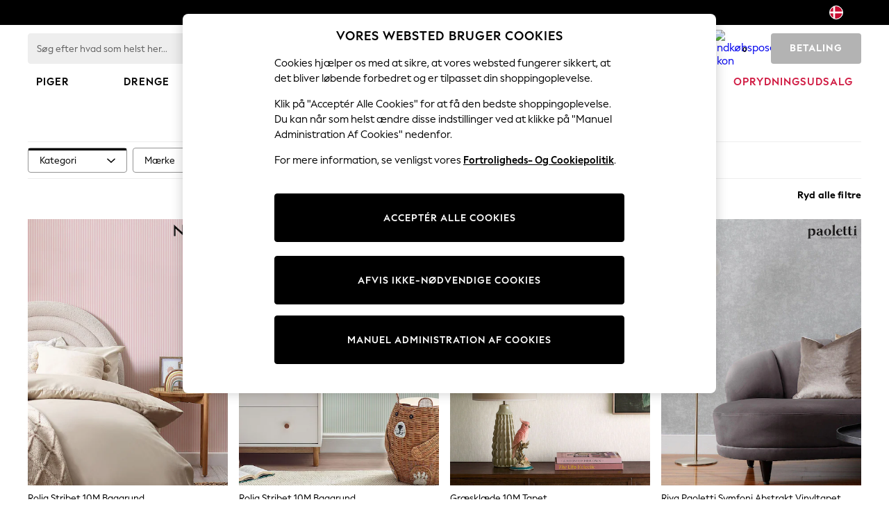

--- FILE ---
content_type: application/javascript; charset=utf-8
request_url: https://www.nextdirect.com/dk/da/static-content/plp/js/359.6c73f265.chunk.js
body_size: 37646
content:
"use strict";(self.loadable_plp=self.loadable_plp||[]).push([[359],{126:(e,t,n)=>{n.d(t,{A:()=>r});const r=e=>"".concat(e["x-next-language"]||"","-").concat(e["x-next-territory"].toUpperCase())},929:(e,t,n)=>{n.d(t,{A:()=>f});var r=n(41594),o=n.n(r),l=n(70921),i=n(71571),a=n(162);const s=e=>{let{userAgent:t}=e;return t.includes("Apple")&&t.includes("Safari")&&!t.includes("Chrome")};let c=!1;var d=n(17590),u=n(27187);const m={loadPageFromUrl:e=>(0,u.Ib)({historyUrl:e})},p=(0,d.Ng)(e=>{const{search:t,template:n}=e;return{containerMaxWidth:t.containerMaxWidth,templating:n}},m),h={default:o().lazy(()=>Promise.all([n.e(656),n.e(133),n.e(373),n.e(743),n.e(359),n.e(842),n.e(610),n.e(86)]).then(n.bind(n,97072))),standard:o().lazy(()=>Promise.all([n.e(656),n.e(133),n.e(373),n.e(743),n.e(359),n.e(842),n.e(610),n.e(86)]).then(n.bind(n,97072))),cashmere25:o().lazy(()=>Promise.all([n.e(656),n.e(373),n.e(339),n.e(359),n.e(237),n.e(610),n.e(678)]).then(n.bind(n,36064))),jersey25:o().lazy(()=>Promise.all([n.e(656),n.e(133),n.e(359),n.e(237),n.e(842),n.e(610),n.e(925),n.e(870)]).then(n.bind(n,13812)))},g=(0,r.memo)(e=>{let{children:t,loadPageFromUrl:n,testId:d="plp-container",templating:u,containerMaxWidth:m}=e;const p=(0,l.tw)(u,h);return(e=>{(0,r.useEffect)(()=>{const t=(0,a.zk)(),{userAgent:n}=t.navigator,r=s({userAgent:n});t.addEventListener("load",()=>{c=!0,t.history.replaceState({type:i.qeP},"",t.location.toString())}),t.addEventListener("pageshow",()=>{const{type:e}=t.performance.navigation;r&&2===e&&(c=!1)}),r||(c=!0);const o=t=>{c?t.state&&t.state.type===i.qeP?e((0,a.zk)().location.toString()):(0,a.zk)().history.go(-1):c=!0};return(0,a.zk)().addEventListener("popstate",o),()=>{(0,a.zk)().removeEventListener("popstate",o)}},[e])})(n),o().createElement(r.Suspense,null,o().createElement(p,{"data-testid":d,containerMaxWidth:m},t))});g.displayName="PlpContainer";const f=p(g)},1172:(e,t,n)=>{n.d(t,{A:()=>r});const r=(0,n(17590).Ng)(e=>{const{template:t,search:{breadcrumbs:n},request:{url:r}}=e;return{breadcrumbs:n,url:r,templating:t}})},3891:(e,t,n)=>{n.d(t,{Ie:()=>E,JW:()=>T,OB:()=>P,VN:()=>F,VV:()=>C,ZS:()=>S,at:()=>R,mO:()=>k});var r,o,l,i,a,s,c,d,u,m,p,h,g,f,b,v=n(73972),y=n(13358),x=n(37002),w=n(60255),A=n(14716);(0,y.Ay)("div")(r||(r=(0,v.A)(["\n    font-size: 1.2rem;\n    font-weight: ",";\n"])),e=>{let{theme:t}=e;return t.colours.font.primary.medium.weight});const C=(0,y.Ay)(w.A)(o||(o=(0,v.A)(["\n    && {\n        border-radius: 0;\n        border: none;\n        box-shadow: none;\n\n        &:hover {\n            transition: none;\n            border: none;\n            box-shadow: none;\n        }\n        &:focus {\n            border: none;\n            box-shadow: none;\n            border-radius: 0;\n        }\n        & > span {\n            white-space: nowrap;\n        }\n    }\n"]))),S=(0,y.Ay)(C,{shouldForwardProp:e=>!String(e).startsWith("$")})(l||(l=(0,v.A)(["\n    && {\n        transition: none;\n        color: ",";\n        background-color: ",";\n        font-size: 0.875rem;\n        font-family: ",";\n        font-weight: ",";\n        padding: 0;\n        justify-content: flex-start;\n        min-width: 0;\n    }\n"])),e=>{let{theme:t}=e;return t.colours.text.default},e=>{let{theme:t,$isFilterSelected:n}=e;return n?t.colours.utilities.background.default:t.colours.utilities.background.paper},e=>{let{theme:t}=e;return"".concat(t.colours.font.primary.regular.family,", ").concat(t.colours.font.default)},e=>{let{theme:t}=e;return"".concat(t.colours.typography.body1.fontWeight)}),k=((0,y.Ay)("div")(i||(i=(0,v.A)(["\n    && {\n        display: flex;\n        justify-content: space-between;\n        align-items: center;\n        min-height: 2.75rem;\n        padding: 0 1rem;\n        background-color: ",";\n    }\n"])),e=>{let{theme:t}=e;return t.colours.popover.header.backgroundColour}),(0,y.Ay)("span")(a||(a=(0,v.A)(["\n    color: ",";\n    font-weight: 600;\n    cursor: pointer;\n"])),e=>{let{theme:t}=e;return t.colours.form.buttonPrimary.background}),(0,y.Ay)("div")(s||(s=(0,v.A)(["\n    font-weight: ",";\n    font-family: ",", ",";\n    width: 100%;\n    height: 100%;\n    display: none;\n    @media (min-width: ","px) {\n        display: block;\n    }\n"])),e=>{let{theme:t}=e;return t.colours.font.primary.regular.weight},e=>{let{theme:t}=e;return t.colours.font.primary.regular.family},e=>{let{theme:t}=e;return t.colours.font.default},x.fi.values.lg)),E=((0,y.Ay)(C)(c||(c=(0,v.A)(["\n    && {\n        padding: 0;\n        background-color: transparent;\n        color: ",";\n        &:hover {\n            background-color: ",";\n        }\n        &:focus {\n            background-color: ",";\n        }\n    }\n"])),e=>{let{theme:t}=e;return t.colours.text.default},e=>{let{theme:t}=e;return t.colours.form.input.background},e=>{let{theme:t}=e;return t.colours.form.input.background}),(0,y.Ay)(A.A,{shouldForwardProp:e=>!String(e).startsWith("$")})(d||(d=(0,v.A)(["\n    font-weight: ",";\n    font-family: ",", ",";\n    font-size: 0.875rem;\n    min-width: ",";\n    background-color: white;\n    z-index: 999;\n    box-shadow: 0rem 0.0625rem 0.1875rem 0rem rgb(0 0 0 / 12%), 0rem 0.0625rem 0.0625rem 0rem rgb(0 0 0 / 14%),\n        0rem 0.125rem 0.0625rem -0.0625rem rgb(0 0 0 / 20%);\n"])),e=>{let{theme:t}=e;return t.colours.font.primary.regular.weight},e=>{let{theme:t}=e;return t.colours.font.primary.regular.family},e=>{let{theme:t}=e;return t.colours.font.default},e=>{let{$facetBoxMinWidth:t}=e;return"".concat(t,"rem")})),P=(0,y.Ay)("div",{shouldForwardProp:e=>!String(e).startsWith("$")})(u||(u=(0,v.A)(["\n    display: flex;\n    align-items: center;\n    height: 100%;\n    cursor: pointer;\n    justify-content: flex-start;\n    padding: 0 1rem 0.1875rem;\n    width: 100%;\n    border-top: 3px solid transparent;\n    ",";\n    ",";\n    ","\n"])),e=>{let{$anyOptionSelected:t,theme:n}=e;return t?"\n                border-top: 3px solid ".concat(n.colours.palette.primary.dark,";\n                "):""},e=>{let{$isFilterSelected:t,theme:n}=e;return t?"\n            border-top: 3px solid ".concat(n.colours.form.buttonPrimary.background,";\n            background-color: ").concat(n.colours.utilities.background.default,";\n            "):""},e=>{let{$isFilterSelected:t,$anyOptionSelected:n,theme:r}=e;return!t&&!n&&"\n                &:hover {\n                    border-top: 3px solid ".concat(r.colours.palette.primary.main,";")}),T=((0,y.Ay)("div",{shouldForwardProp:e=>!String(e).startsWith("$")})(m||(m=(0,v.A)(["\n    && {\n        font-size: 0.875rem;\n        font-weight: ",";\n        font-family: ",';\n        margin-right: 1rem;\n        white-space: nowrap;\n\n        /* this is to prevent width change after bolding the text */\n        &:after {\n            content: attr(data-text);\n            content: attr(data-text) / "";\n            display: block;\n            height: 0;\n            visibility: hidden;\n            overflow: hidden;\n            user-select: none;\n            pointer-events: none;\n            font-weight: ',";\n        }\n    }\n"])),e=>{let{theme:t,$isFilterSelected:n}=e;return"".concat(n?t.colours.font.primary.medium.weight:t.colours.font.primary.regular.weight)},e=>{let{theme:t,$isFilterSelected:n}=e;return"".concat(n?t.colours.font.primary.medium.family:t.colours.font.primary.regular.family,", ").concat(t.colours.font.default)},e=>{let{theme:t}=e;return t.colours.font.primary.medium.weight}),(0,y.Ay)("span",{shouldForwardProp:e=>!String(e).startsWith("$")})(p||(p=(0,v.A)(["\n    white-space: nowrap;\n    max-width: ",";\n    overflow-x: hidden;\n    text-overflow: ellipsis;\n    @media (max-width: ","px) {\n        max-width: ",";\n    }\n"])),e=>{let{$isOnSecondRow:t}=e;return t?"12rem":"6rem"},x.fi.values.xl,e=>{let{$isOnSecondRow:t}=e;return t?"10rem":"4.3rem"}),(0,y.Ay)("div")(h||(h=(0,v.A)(["\n    font-size: 0.75rem;\n    text-align: left;\n    @media (min-width: ","px) {\n        display: none;\n    }\n"])),x.fi.values.lg)),F=(0,y.Ay)(C)(g||(g=(0,v.A)(["\n    && {\n        color: ",";\n        background-color: ",";\n        background-color: ",";\n        font-size: 0.875rem;\n        font-family: ",";\n        font-weight: ",";\n    }\n"])),e=>{let{theme:t}=e;return t.colours.palette.primary.main},e=>{let{theme:t}=e;return t.colours.popover.backgroundColour},e=>{let{theme:t}=e;return t.colours.popover.header.backgroundColour},e=>{let{theme:t}=e;return"".concat(t.colours.font.primary.regular.family,", ").concat(t.colours.font.default)},e=>{let{theme:t}=e;return"".concat(t.colours.font.primary.regular.weight)}),R=(0,y.Ay)("div")(f||(f=(0,v.A)(["\n    display: block;\n"])));(0,y.Ay)("span")(b||(b=(0,v.A)(["\n    font-weight: ",";\n"])),e=>{let{theme:t}=e;return"".concat(t.colours.font.secondary.medium.weight)})},4035:(e,t,n)=>{n.d(t,{A:()=>o});var r=n(62319);const o=()=>{(0,r.d)("filter",{filter:{category:"filter",action:"clear",label:"clear all"}})}},4426:(e,t,n)=>{n.d(t,{A:()=>u});var r,o=n(43057),l=n(41594),i=n.n(l),a=n(73972),s=n(60255);const c=(0,n(13358).Ay)(s.A,{shouldForwardProp:e=>"large"!==e})(r||(r=(0,a.A)(["\n    & {\n        color: ",";\n        background-color: ",";\n        min-width: auto;\n        max-width: 16.25rem;\n\n        padding-left: 0;\n        justify-content: flex-start;\n        text-align: left;\n        overflow-anchor: none;\n        border: ",";\n        border-radius: ",";\n        &:hover {\n            background-color: ",";\n            border-radius: ",";\n        }\n        &:focus {\n            border: none;\n            border-radius: ",";\n        }\n        &:active {\n            background-color: ",";\n            border: ",";\n            border-radius: ",";\n        }\n        ","\n    }\n"])),e=>e.large?e.theme.colours.form.buttonPrimary.color:e.theme.colours.text.hyperlink,e=>e.large?e.theme.colours.form.buttonPrimary.background:"transparent",e=>e.theme.colours.plp.filters.clearBtnBorderWidth,e=>{let{theme:t}=e;return t.colours.form.buttonPrimary.radius},e=>e.large?e.theme.colours.form.buttonPrimary.background:"transparent",e=>{let{theme:t}=e;return t.colours.form.buttonPrimary.radius},e=>{let{theme:t}=e;return t.colours.form.buttonPrimary.radius},e=>e.large?e.theme.colours.form.buttonPrimary.background:"transparent",e=>e.theme.colours.plp.filters.clearBtnBorderWidth,e=>{let{theme:t}=e;return t.colours.form.buttonPrimary.radius},e=>e.large&&"\n                justify-content: center;\n                text-align: center;\n                padding: 0.56rem 0.75rem 0.5rem 0.75rem;\n                letter-spacing: 0.054rem;"),d=["large","onClick","text"],u=e=>{let{large:t,onClick:n,text:r}=e,l=(0,o.A)(e,d);return i().createElement(c,{large:t,type:"button",onClick:n,disableRipple:!0,disableElevation:!0,disableFocusRipple:!1,"data-testid":l["data-testid"]},r)}},12710:(e,t,n)=>{n.d(t,{jQ:()=>I,qo:()=>R,db:()=>N,Le:()=>T,Dp:()=>P});var r=n(43057),o=n(73972),l=n(41594),i=n.n(l),a=n(13358),s=n(73678),c=n(37002),d=n(70921),u=n(17590);const m=(0,u.Ng)(e=>{const{template:t}=e;return{templating:t}}),p=["templating"],h={default:i().lazy(()=>Promise.all([n.e(656),n.e(133),n.e(373),n.e(743),n.e(359),n.e(842),n.e(610),n.e(86)]).then(n.bind(n,58223))),standard:i().lazy(()=>Promise.all([n.e(656),n.e(133),n.e(373),n.e(743),n.e(359),n.e(842),n.e(610),n.e(86)]).then(n.bind(n,58223))),cotton22:i().lazy(()=>Promise.all([n.e(656),n.e(373),n.e(359),n.e(237),n.e(364)]).then(n.bind(n,7429))),linen25:i().lazy(()=>Promise.all([n.e(656),n.e(359),n.e(237),n.e(290)]).then(n.bind(n,98171))),cashmere25:i().lazy(()=>Promise.all([n.e(656),n.e(373),n.e(339),n.e(359),n.e(237),n.e(610),n.e(678)]).then(n.bind(n,66047)))},g=(0,l.memo)(e=>{let{templating:t}=e,n=(0,r.A)(e,p);const o=(0,d.tw)(t,h);return i().createElement(o,n)});g.displayName="StyledProductGridItem";const f=m(g),b=(0,u.Ng)(e=>{const{template:t}=e;return{templating:t}}),v=["templating"],y={default:i().lazy(()=>Promise.all([n.e(656),n.e(133),n.e(373),n.e(743),n.e(359),n.e(842),n.e(610),n.e(86)]).then(n.bind(n,48731))),standard:i().lazy(()=>Promise.all([n.e(656),n.e(133),n.e(373),n.e(743),n.e(359),n.e(842),n.e(610),n.e(86)]).then(n.bind(n,48731))),cotton22:i().lazy(()=>Promise.all([n.e(656),n.e(373),n.e(359),n.e(237),n.e(364)]).then(n.bind(n,24969))),linen25:i().lazy(()=>Promise.all([n.e(656),n.e(359),n.e(237),n.e(290)]).then(n.bind(n,1895))),cashmere25:i().lazy(()=>Promise.all([n.e(656),n.e(373),n.e(339),n.e(359),n.e(237),n.e(610),n.e(678)]).then(n.bind(n,18395)))},x=(0,l.memo)((0,l.forwardRef)((e,t)=>{let{templating:n}=e,o=(0,r.A)(e,v);const l=(0,d.tw)(n,y);return i().createElement(l,Object.assign({ref:t},o))}));x.displayName="StyledProductGridWrapper";const w=b(x),A=["columnWidthModifier","injectedAd","itemsPerRow","tileCount"];var C,S,k;const E=(0,a.Ay)(s.Ay)(C||(C=(0,o.A)(["\n    z-index: 3;\n    position: relative;\n    flex: 1 0 80%;\n    align-content: flex-start;\n    min-width: 0;\n\n    @media (min-width: ","px) {\n        flex: 1 0 75%;\n    }\n\n    @media (min-width: ","px) {\n        flex: 1 0 75%;\n    }\n\n    @media (min-width: ","px) {\n        flex: 1 0 80%;\n    }\n"])),c.fi.values.lg,c.fi.values.lg,c.fi.values.xl),P=(0,l.forwardRef)(function(e,t){return i().createElement(E,Object.assign({container:!0,ref:t},e))}),T=(0,l.forwardRef)(function(e,t){return i().createElement(w,Object.assign({container:!0,ref:t},e))}),F=(0,a.Ay)(s.Ay)(S||(S=(0,o.A)(["\n    position: relative;\n    z-index: 0;\n"]))),R=(0,l.forwardRef)(function(e,t){return i().createElement(F,Object.assign({container:!0},e,{ref:t}))}),N=(0,l.forwardRef)(function(e,t){let{columnWidthModifier:n=12,injectedAd:o=!1,itemsPerRow:l,tileCount:a=2}=e,s=(0,r.A)(e,A);const c=n*a;return i().createElement(f,Object.assign({item:!0,xs:c/l.xs,md:c/l.md,lg:c/l.lg,xl:c/l.xl,xxl:c/l.xxl},s,{ref:t,injectedAd:o}))}),I=(0,a.Ay)("div")(k||(k=(0,o.A)(["\n    padding: 1rem;\n    flex: 100%;\n    display: flex;\n    align-items: center;\n    justify-content: center;\n"])))},13165:(e,t,n)=>{n.d(t,{A:()=>r});const r=e=>{var t;return(null!==(t=null===e||void 0===e?void 0:e.match(/\d+|-|,|\./g))&&void 0!==t?t:[]).join("")}},14512:(e,t,n)=>{n.d(t,{Ay:()=>kt});var r=n(41594),o=n.n(r),l=n(90774),i=n(61560),a=n(70921),s=n(17590);const c=(0,s.Ng)(e=>{const{search:{injectedAdsConfig:t},template:n,request:{environmentName:r}}=e;return{templating:n,injectedAdEnvironment:t.environmentKeys[r]}}),d={default:o().lazy(()=>Promise.all([n.e(656),n.e(133),n.e(373),n.e(743),n.e(359),n.e(842),n.e(610),n.e(86)]).then(n.bind(n,27540))),standard:o().lazy(()=>Promise.all([n.e(656),n.e(133),n.e(373),n.e(743),n.e(359),n.e(842),n.e(610),n.e(86)]).then(n.bind(n,27540))),cotton22:o().lazy(()=>Promise.all([n.e(656),n.e(373),n.e(359),n.e(237),n.e(364)]).then(n.bind(n,71573)))},u=(0,r.memo)(e=>{let{templating:t,injectedAdEnvironment:n}=e;const l=(0,a.tw)(t,d);return o().createElement(r.Suspense,null,o().createElement(l,{injectedAdEnvironment:n}))});u.displayName="InjectedAd";const m=c(u);var p=n(71495);const h=(0,s.Ng)(e=>{const{template:t,search:{itemsRequestPending:n,breadcrumbs:r},request:{url:o}}=e;return{templating:t,itemsRequestPending:n,breadcrumbs:r,url:o}});var g=n(11057);const f={default:o().lazy(()=>Promise.all([n.e(656),n.e(133),n.e(373),n.e(743),n.e(359),n.e(842),n.e(610),n.e(86)]).then(n.bind(n,68394))),standard:o().lazy(()=>Promise.all([n.e(656),n.e(133),n.e(373),n.e(743),n.e(359),n.e(842),n.e(610),n.e(86)]).then(n.bind(n,68394))),cotton22:o().lazy(()=>Promise.all([n.e(656),n.e(373),n.e(359),n.e(237),n.e(364)]).then(n.bind(n,41783))),silk24:o().lazy(()=>Promise.all([n.e(656),n.e(133),n.e(359),n.e(237),n.e(842),n.e(925),n.e(960)]).then(n.bind(n,50427))),cashmere25:o().lazy(()=>Promise.all([n.e(656),n.e(373),n.e(339),n.e(359),n.e(237),n.e(610),n.e(678)]).then(n.bind(n,71401))),jersey25:o().lazy(()=>Promise.all([n.e(656),n.e(133),n.e(359),n.e(237),n.e(842),n.e(610),n.e(925),n.e(870)]).then(n.bind(n,15445)))},b=(0,r.memo)(e=>{let{templating:t,testId:n,ariaValueText:l,itemsRequestPending:i,breadcrumbs:s,url:c}=e;const d=(0,a.tw)(t,f),u=(0,p.UI)((0,g.C)(c));return o().createElement(r.Suspense,null,o().createElement(d,{testId:n,ariaValueText:l,itemsRequestPending:i,breadcrumbsEnabled:s.enabled,isMerchandisedUrl:u}))});b.displayName="LoadingCover";const v=h(b),y=(0,s.Ng)(e=>({searchProviderRequestUrl:e.search.searchProviderRequestUrl}));var x,w,A,C=n(73972),S=n(13358),k=n(37002);const E=(0,S.Ay)("div")(x||(x=(0,C.A)(["\n    margin: 2rem 0;\n    padding: 2rem;\n    background-color: #8080806e;\n\n    @media (min-width: ","px) {\n        display: block;\n    }\n"])),k.fi.values.md),P=(0,S.Ay)("div")(w||(w=(0,C.A)(["\n    font-size: 1.2rem;\n    font-weight: 500;\n"]))),T=(0,S.Ay)("div")(A||(A=(0,C.A)(["\n    margin-top: 1rem;\n    word-break: break-all;\n"]))),F=y(e=>{let{searchProviderRequestUrl:t}=e;return o().createElement(o().Fragment,null,t&&o().createElement(E,{"data-testid":"plp-search-provider-request-url"},o().createElement(P,null," Search provider api call:"),o().createElement(T,null,t)))});var R=n(53866),N=n(92048);const I=e=>"plp-product-summary-entrypoint-".concat(e),B=e=>{const t=document.getElementById(e);return t?t.innerHTML:null};class z extends o().Component{shouldComponentUpdate(){return!1}render(){const{itemNumber:e,itemType:t,newIn:n,html:r,siteUrl:l,useDevEsi:i,im:a,productSummaryTemplateName:s,imageRatio:c,saleOrClearance:d,title:u,isOnClient:m}=this.props;if(!(0,R.KJ)()){const r=(0,N.Ay)(e,n,l,i,t,d,u,s,c,a);return o().createElement($,{html:r,itemNumber:e})}return r?o().createElement(O,{html:r,itemNumber:e}):o().createElement($,{html:B(I(e)),itemNumber:e})}}const $=o().forwardRef((e,t)=>{const{html:n,itemNumber:r,children:l}=e,i={};return n&&(i.dangerouslySetInnerHTML={__html:n}),o().createElement("div",Object.assign({ref:t,id:I(r),key:r,"data-pid":r},i),l)});function O(e){let{html:t,itemNumber:n}=e;const l=(0,r.useRef)(null);return(0,r.useEffect)(()=>{if(l.current){const e=document.createRange().createContextualFragment(t);l.current.appendChild(e)}},[t]),o().createElement($,{itemNumber:n,ref:l})}$.displayName="InjectedProduct";const W=z;var L=n(59479),_=n(96806),j=n(71571),D=n(162),M=n(126),U=n(28045),H=n(27187),q=n(95316),V=n(78634),G=n(34007);const K=(0,_.Mz)([e=>e.search.items,e=>e.search.startPage,e=>e.search.injectedAdsConfig,(e,t)=>t,e=>e.search.adsConfig,e=>e.request.page,e=>e.search.advertsContent,e=>e.request.url],(e,t,n,r,o,l,i,a)=>{var s;const c=a.includes(j.iwe)?null===(s=a.split("".concat(j.iwe,"="))[1])||void 0===s?void 0:s.split("&")[0]:null,d={itemNumber:"ad_placeholder_item",newIn:!1,type:"product",title:"bundle item"},u=[],m=r?n:o;if(1===t&&l<=1&&(null!==o&&void 0!==o&&o.enabled?(null===i||void 0===i?void 0:i.length)||c:r)){const t=function(e,t){var n;if(t)return null===(n=e.adDetails)||void 0===n?void 0:n.position;if((0,D.KJ)()&&null!==e&&void 0!==e&&e.enabled){const t=window.outerWidth,{xs:n,sm:r,md:o,lg:l,xl:i,xxl:a}=k.fi.values,s=[];return e.ads.forEach(e=>{var c;const{positions:d}=e,u=null===(c=[{max:n,position:d.xs},{max:r,position:d.sm},{max:o,position:d.md},{max:l,position:d.lg},{max:i,position:d.xl},{max:a-1,position:d.xl},{max:1/0,position:d.xxl}].find(e=>t<=e.max))||void 0===c?void 0:c.position;s.push({position:u,tileCount:e.tileCount})}),s}}(m,r);e.forEach((e,n)=>{if(n===t)u.push((0,L.A)((0,L.A)({},d),{},{adsId:n}));else if(Array.isArray(t)&&t.some(e=>e.position===n)){var r;const e=null===(r=t.find(e=>e.position===n))||void 0===r?void 0:r.tileCount;u.push((0,L.A)((0,L.A)({},d),{},{adsId:n,tileCount:e}))}u.push(e)})}return 1===t&&l<=1&&(null!==o&&void 0!==o&&o.enabled?(null===i||void 0===i?void 0:i.length)||c:r)?u:e}),J=e=>e.search.facets,Y=(0,_.Mz)([J],e=>Object.values(e).reduce((e,t)=>t.s?e+1:e,0)),Z=(0,_.Mz)([J],e=>Object.values(e).some(e=>e.s)),Q={fixFacets:H.SS,unfixFacets:H.Nw,fetchNextPage:H.Tb,fetchPreviousPage:H.n3,pushSearchResultsEvent:()=>(e,t)=>{(0,q.f)(t())},removeAdSpacerFromItems:()=>(e,t)=>{const n=t().search.items.filter(e=>"ad_placeholder_item"!==e.itemNumber);e((0,H.qh)(n)),e((0,H.$_)(!0))},setInitialScrollCompleted:H.x2,setFirstElementId:H.ob},X=(0,s.Ng)(e=>{const{search:{injectedAdsConfig:t,injectedAdHiddenForTimeout:n,sorting:r,consentCookieValue:o,hideFooterUntilLastPage:l,productLoadTrigger:i,templateOverride:{productSummaryTemplateName:a,imageRatio:s}={},currentBreakpoint:c,itemsPerPage:{initial:d,subsequent:u},subsidiseItemsForLoadMore:m,adsConfig:p,advertsContent:h},request:{type:g,im:f,urlIsSaleOrClearance:b,saleOrClearance:v,page:y,headers:x},features:{enableNewProductSummary:w}}=e,A=(0,M.A)(x),C=(0,U.A)(x);let S=!1,k=!1;if(t.enabled){const e=o.groups.find(e=>"Targt"===e.name);e&&o.consentBoxHasClosed&&(S=e.value);k=(g===j.zbl.Category?t.categorySearchAds:t.keywordSearchAds)&&S&&!n}return{items:K(e,k),endPage:e.search.endPage,startPage:e.search.startPage,itemsPerPage:m?d[(0,G.A)(c)]:u[(0,G.A)(c)],itemsPerRow:e.search.itemsPerRow,hasNextPage:(0,H.jB)(e),requestedPage:y,hasPreviousPage:(0,H.xm)(e),isFetchingNextPage:e.search.isFetchingNextPage,isFetchingPreviousPage:e.search.isFetchingPreviousPage,isFetchingPageItems:e.search.isFetchingPageItems,siteUrl:e.request.siteUrl,useDevEsi:e.request.useDevEsi,fetchTriggerOffset:(0,V.Ag)(e),isAutocorrected:Boolean(e.search.autoCorrectQuery),hasSelectedFilters:Z(e),filterSelectedCount:Y(e),text:e.text,url:e.request.url,searchCategoryId:e.search.searchCategory.id,searchCategoryName:e.search.searchCategory.name,initialItemsPerPage:e.search.initialItemsPerPage,initialScrollCompleted:e.search.initialScrollCompleted,firstElementId:e.search.firstElementId,injectedAdHiddenForTimeout:n,injectedAdsEnabled:t.enabled,isAdsEnabled:p.enabled,selectedSort:r.selected,consentedToAds:S,hideFooterUntilLastPage:l,productLoadTrigger:i,im:f,productSummaryTemplateName:a,imageRatio:s,enableNewProductSummary:w,urlIsSaleOrClearance:b,saleOrClearance:v,advertsContent:h,adsConfig:p,locale:A,realm:C}},Q);var ee=n(88267);const te={loadFirstPage:e=>(0,H.Ib)({historyUrl:e,enableDebounce:!1})},ne=(0,s.Ng)(e=>{let{search:t,text:n}=e;const{startPage:r}=t;return{startPage:r,text:n}},te);var re,oe,le,ie=n(79929),ae=n(73014),se=n(83493),ce=n(49654);const de=(0,S.Ay)(ie.A)(re||(re=(0,C.A)(["\n    transition-delay: 0.3s;\n"]))),ue=(0,S.Ay)(ae.A)(oe||(oe=(0,C.A)(["\n    position: fixed;\n    bottom: 1rem;\n    right: 1rem;\n    height: 2.75rem;\n    width: 2.75rem;\n    z-index: 3;\n    &:hover {\n        background-color: ",";\n    }\n    background: ","\n        url(","/icons/shared/back-to-top-chevron.svg);\n    @media (pointer: fine) {\n        &:hover {\n            & > span > p {\n                visibility: visible;\n            }\n        }\n    }\n"])),e=>e.theme.colours.form.buttonSecondary.color,e=>e.theme.colours.form.buttonSecondary.color,ce.A.REACT_APP_BLOB_STORAGE_PATH),me=(0,S.Ay)(se.A)(le||(le=(0,C.A)(["\n    visibility: hidden;\n    position: absolute;\n    width: max-content;\n    right: 115%;\n    background-color: #000000;\n    color: #ffffff;\n    padding: 0.25rem;\n    border-radius: 0.125rem;\n    font-family: AzoSans;\n    font-size: 0.625rem;\n    text-transform: capitalize;\n"])));var pe=n(19634);const he=ne(e=>{var t;let{startPage:n,text:l,loadFirstPage:i}=e;const a=(0,r.useRef)();a.current=(0,D.zk)();const s=(0,ee.A)({target:null!==(t=a.current)&&void 0!==t?t:void 0,disableHysteresis:!0,threshold:a.current?a.current.innerHeight:0});return o().createElement(de,{unmountOnExit:!0,in:s||n>1},o().createElement(ue,{"data-testid":"plp-back-to-top-btn",onClick:()=>{1===n?a.current.scrollTo(0,0):i((0,pe.aL)(a.current.location.toString()))},"aria-label":l.buttons.backToTop},o().createElement(me,{"aria-label":l.buttons.backToTop},l.buttons.backToTop)))});var ge=n(38347);function fe(e){const t=e.getBoundingClientRect(),n=(0,ge._)(),r=window.pageXOffset||document.documentElement.scrollLeft;return{top:t.top+n,left:t.left+r}}function be(e){let{totalItems:t,itemsPerPage:n,gridContainerElement:o}=e;const l=(0,r.useRef)(t),i=(0,r.useRef)(null),a=(0,r.useCallback)(()=>{i.current=function(e,t){const{children:n}=t;for(let r=0;r<n.length;r+=1){const t=n[r];if((0,D.ss)(t)){return{positionInPage:r-(e*(Math.floor(r/e)+1)-e),viewportTop:t.getBoundingClientRect().top}}}return null}(n,o)},[n,o]),s=(0,r.useCallback)(()=>{const e=i.current,t=e.positionInPage+n;return fe(o.children[t]).top-e.viewportTop},[n,o]),c=(0,r.useCallback)(()=>{const e=s();window.scrollTo(0,e)},[s]);return t>l.current&&a(),(0,r.useEffect)(()=>{t>l.current&&(l.current=t)},[t]),{restore:c}}function ve(e){const t=(0,r.useRef)(0),n=be(e),o=function(e){const t=(0,r.useRef)(e),[n,o]=(0,r.useState)(null),l=(0,r.useCallback)(()=>(t.current=e,new Promise(e=>{o(()=>e)})),[e,o]);return(0,r.useEffect)(()=>{e>t.current&&n&&(n(),o(null))},[e,n]),l}(e.totalItems);return(0,r.useMemo)(()=>({getScrollDirection:()=>{let e;const n=(0,ge._)();return e=n>t.current?"DOWN":"UP",t.current=n,e},isTimeToFetchNextPage:e=>(0,D.ss)(e)||(0,D._q)(e),isTimeToFetchPreviousPage:e=>(0,D.ss)(e)||(0,D.cF)(e),restoreUpScrollPosition:()=>{n.restore()},waitForPageToRerender:o}),[o,n])}function ye(e){let{endPage:t,startPage:n,totalItems:o,hasNextPage:l,itemsPerPage:a,hasPreviousPage:s,fetchNextPage:c,fetchPreviousPage:d,isFetchingNextPage:u,isFetchingPreviousPage:m,isFetchingPageItems:p,gridContainerElement:h,fetchTriggerOffset:g=8,onBeforeFetchingPreviousPage:f=we,onAfterRestoringUpScrollPosition:b=we,initialScrollCompleted:v,productLoadTrigger:y}=e;const x=function(){const e=(0,r.useRef)([]),t=(0,r.useRef)([]);return(0,r.useMemo)(()=>({hasFetchedPage:t=>e.current.includes(t),isFetchingPage:e=>t.current.includes(e),flagAsFetchingPage:e=>{t.current=[...t.current,e]},flagAsHavingFetchedPage:t=>{e.current=[...e.current,t]},flagAsNoLongerFetchingPage:e=>{const n=[...t.current],r=n.indexOf(e);n.splice(r,1),t.current=n},clearFetchedPage:()=>{e.current=[]}}),[])}(),w=ve({startPage:n,totalItems:o,itemsPerPage:a,gridContainerElement:h});p&&x.clearFetchedPage();const A=(0,r.useCallback)(async()=>{if(!h||p||!v)return;const{hasFetchedPage:e,isFetchingPage:r,flagAsFetchingPage:o,flagAsHavingFetchedPage:a,flagAsNoLongerFetchingPage:A}=x,{getScrollDirection:C,waitForPageToRerender:S,isTimeToFetchNextPage:k,isTimeToFetchPreviousPage:E,restoreUpScrollPosition:P}=w,T=C(),F=t+1,R=n-1,N=function(e,t,n){const{children:r}=e,o=r.length>t?t+1:r.length;let l=("UP"===n?o:r.length-t)-1;return l=l<0?0:l,e.children[l]}(h,g,T);if(l&&"DOWN"===T&&k(N)&&!e(F)&&!r(F)&&!u&&y===i.f){o(F);const e=await xe(c);A(F),e.failed||a(F)}if(s&&"UP"===T&&E(N)&&!e(R)&&!r(R)&&!m){f(),o(R);const e=await xe(d);A(R),e.failed||(await S(),P(),b(),a(R))}},[t,n,l,s,c,d,u,m,f,b,h,g,x,w,p]);return(0,r.useEffect)(()=>((0,D.MD)(A),()=>(0,D.LT)(A)),[A]),{handleScroll:A}}async function xe(e){let t,n,r=!1;try{t=await e()}catch(o){r=!0,n=o}return{failed:r,error:n,result:t}}function we(){}const Ae={shouldBeRepositioned:function(e){return e>=2||Ae.getUrlSpecifiedScrollTop()},getUrlSpecifiedScrollTop:function(){const e=Number(window.location.hash.replace("#",""));return!e||Number.isNaN(e)?null:e},enableAutomaticScrollRestoration:function(){"scrollRestoration"in window.history&&(window.history.scrollRestoration="auto")},disableAutomaticScrollRestoration:function(){"scrollRestoration"in window.history&&(window.history.scrollRestoration="manual")}};const Ce={"[":"%5b","]":"%5d","&":"%26"},Se=(e,t,n)=>null===e||void 0===e?void 0:e.replace(t,e=>n[e]);function ke(e){let{startPage:t,itemsPerPage:n,gridContainerElement:o,initialScrollCompleted:l}=e;!function(e){let t=arguments.length>1&&void 0!==arguments[1]?arguments[1]:[];(0,r.useEffect)(()=>{let t;function n(){clearTimeout(t),t=setTimeout(()=>{e()},66)}return document.addEventListener("scroll",n),()=>document.removeEventListener("scroll",n)},[...t])}(()=>{if(!o||!o.children.length||!l)return;const e=Ee.getScrolledPageInfo(t,n,o),r=Ee.calculateScrollTopToPersist(e,o,n);if(null===r)return;const i=Ee.createReplacementUrl(e,r);Ee.replaceCurrentBrowserUrl(i)},[t,n,o,l])}const Ee={getScrolledPageInfo:function(e,t,n){let r=0,o=0;const{children:l}=n;for(let i=0;i<l.length;i+=1){const n=l[i];if((0,D.ss)(n)){const n=Math.floor(i/t);o=n+1,r=e+n;break}}return{localPage:o,actualPage:r}},createReplacementUrl:function(e,t){const{actualPage:n}=e,r=window.location.href.split("#")[0],o=new URL(r),l=t<0||Object.is(t,-0)?n+1:n,i=o.searchParams.get("w");return i&&o.searchParams.set("w",Se(i,/&/gi,Ce)),o.searchParams.set("p",l.toString()),o.search=function(e){const{searchParams:t}=e,n=t.toString(),r=decodeURIComponent(n.replace(/\+/g," "));if(t.get("range"))return Se(r,/\[|\]/gi,Ce);return r}(o),"".concat(o.toString(),"#").concat(Math.abs(t))},replaceCurrentBrowserUrl:function(e){window.history.replaceState({url:e,type:j.qeP},"",e)},calculateScrollTopToPersist:function(e,t,n){var r;if(!t.children.length)return null;const{localPage:o}=e,l=(null===(r=document.querySelector("[data-scrollanchor='true']"))||void 0===r?void 0:r.getBoundingClientRect().bottom)||0,i=t.children[n*o-1];if(!i)return null;const a=Math.round(i.getBoundingClientRect().bottom);if(a<=l&&a>=0)return-(l-a);if(1===o)return window.scrollY;const s=t.children[n*(o-1)-1];if(!s)return null;const c=s.getBoundingClientRect().bottom+window.scrollY;return window.scrollY-c+l}};var Pe=n(35645);const Te=new Pe.e,Fe=e=>{Te.publish({success:!0,data:e})};var Re=n(35732);const Ne=new Pe.JE,Ie=e=>{var t;""===e.id&&""===e.name||(t={id:e.id,name:encodeURIComponent(e.name)},Ne.publish(t))};var Be;const ze=(0,S.Ay)("a")(Be||(Be=(0,C.A)(["\n    margin-top: 2rem;\n    padding: 1rem 4rem;\n    border: 1px solid black;\n    color: black;\n    display: block;\n    list-style: none;\n"]))),$e=e=>{let{url:t,hasNextPage:n=!1,title:r}=e;const l=(e=>{var t;let{url:n,hasNextPage:r}=e;const o=/(p=.*)+/g,l=(null===(t=n.match(o))||void 0===t?void 0:t[0])||"";let i="";const a=parseInt(l.split("=")[1],10);if(r)i=Number.isNaN(a)?n.concat("".concat(n.includes("?")?"&":"?","p=2")):n.replace(o,"p=".concat(a+1));else{if(Number.isNaN(a)||1===a)return null;{const e=a-1;i=n.replace(o,1===e?"":"p=".concat(e)),i=i.replace(/\?$/,""),i=i.replace(/&$/,"")}}return i})({url:t,hasNextPage:n});return l?o().createElement("noscript",null,o().createElement(ze,{href:l},r)):null};var Oe=n(77748),We=n(12710),Le=n(62319);const _e=(e,t,n)=>{(0,Le.d)("osaEvent",{eventCat:"osa",eventAct:"osa banner load",creativeId:e,uniqueId:t,placementId:n})},je=(e,t,n)=>{(0,Le.d)("osaEvent",{eventCat:"osa",eventAct:"osa banner click",creativeId:e,uniqueId:t,placementId:n})};var De=n(43057),Me=n(3989),Ue=n(17172),He=n(75258),qe=n(47150);const Ve=(0,_.Mz)([(e,t)=>e.productSummary.summaryItemsData[t],e=>e.request,e=>e.productSummary.enabledSearchDesc,e=>e.search.useProductAggregator],(e,t,n,r)=>{var o;const{isEnglishLang:l,siteUrl:i}=t,{colourways:a,title:s,department:c,type:d,fit:u}=e,m=a.find(e=>e.s),p=(0,Me.yj)(i,m.url),h=r?null===m||void 0===m?void 0:m.t:(0,Ue.A)({enabledSearchDesc:n,title:s,selectedColourway:m,fit:u,department:c,isEnglishLang:l,type:d}),g=n?(null===m||void 0===m?void 0:m.t)||"":(0,Me.Ef)({title:s,selectedColourway:m,fit:u,department:c,isEnglishLang:l});return{linkUrl:p,title:h,price:(0,He.O)(m.p,null===m||void 0===m?void 0:m.sp),colour:null===m||void 0===m?void 0:m.c,tooltipTitle:(0,Me.nl)(d,{title:m.t,defaultTitle:d===j.Uxu||d===j.$lS?s:g,colourwayItemNumber:m.id,price:m.p,salePrice:m.sp,fit:u,selectedColourway:m,isEnglishLang:l}),isPriceARange:(null===m||void 0===m||null===(o=m.p)||void 0===o?void 0:o.includes("-"))||!1}}),Ge=(0,s.Ng)((e,t)=>{var n,r;const{productSummary:{enableBrandDisplay:o,enableReviewStars:l,enableSingleLineTitle:i,enableSingleLineBrandName:a,summaryItemsData:s},text:{labels:{rating:c}},productSummaryTemplate:d,textAlignment:u}=e,m=(0,qe.t)(s,t.itemNumber),{isConfError:p,type:h,colourways:g,brand:f,department:b,currencyCode:v,colourwaysHasSale:y,colourwaysHasStarRatingWithRangedPrice:x,numberOfAllColourways:w,colourwaysHasRating:A}=m,C=e.request.headers[j.sbk];if(p)return{isConfError:!0,itemNumber:t.itemNumber,firstItemNumber:t.itemNumber};const S=g.find(e=>e.s);return(0,L.A)({template:d,itemNumber:t.itemNumber,firstItemNumber:null===(n=g[0])||void 0===n?void 0:n.id,productType:h,enableBrandDisplay:o,brand:f,colourwaysHasSale:y,colourwaysHasStarRatingWithRangedPrice:x,currencyCode:v,department:b,isWasPriceARange:(null===S||void 0===S||null===(r=S.wp)||void 0===r?void 0:r.includes("-"))||!1,overallStarRating:S.st||0,ratingText:c,enableReviewStars:!!l&&h===j.chg,enableSingleLineTitle:i,numberOfAllColourways:w,colourwaysHasRating:A,enableSingleLineBrandName:a,client:C,textAlignment:u,colourways:g},Ve(e,t.itemNumber))});var Ke=n(97354),Je=n(15595);var Ye=n(13165),Ze=n(48659),Qe=n(43570),Xe=n(68944);const et=e=>{const t=(0,s.d4)(t=>((e,t)=>{var n;if(!e.productSummary)return null;const r=(0,qe.t)(e.productSummary.summaryItemsData,t),{colourways:o,currencyCode:l,department:i,title:a,brand:s}=r,c=e.request.headers[j.sbk];if(!o||o.length<=0)return null;const d=o[0],u=!!d.sp;let m;const p=o.find(e=>e.s);return m=(0,Qe.A)(null===p||void 0===p?void 0:p.pt)?null===p||void 0===p?void 0:p.mp:u?d.sp||"":d.p,m=(0,Ye.A)(m),(0,L.A)((0,L.A)({productId:d.id,productTitle:null!==(n=d.t)&&void 0!==n?n:"".concat(null===d||void 0===d?void 0:d.c," ").concat(a)},(0,Xe.x)(m)),{},{colour:null===d||void 0===d?void 0:d.c,currencyCode:l,department:i,searchKeyword:i,client:c,brand:s})})(t,e),()=>!0);return t},tt=e=>{const t=(0,r.useRef)(!1),n=et(e);(0,r.useEffect)(()=>{if(!(()=>{const e=(0,D.zk)();return!(!e||!e.GoogleAnalyticsNext)})())return;if(t.current||!n)return;const{href:e,search:r}=window.location;n.searchKeyword=(0,Ze.Q)(e,r)||n.searchKeyword,(e=>{let{productId:t,productTitle:n,price:r,colour:o,currencyCode:l,department:i,searchKeyword:a,min_price:s,max_price:c,client:d,brand:u}=e;(0,Ke.lf)(j.xpx,{ecommerce:{currencyCode:l,impressions:{id:t,name:n,price:r,min_price:s,max_price:c,brand:u,category:i,position:(0,Je.o)(t),list:a,dimension21:null,dimension22:"",dimension23:i,dimension24:null,dimension25:"",dimension26:"",dimension27:"",dimension28:o,dimension43:null,client:d}}})})(n),t.current=!0},[n])};var nt=n(18515),rt=n(86818),ot=n(62832);const lt=e=>{let{textAlignment:t,colourways:n,itemNumber:o}=e;const l=(0,s.wA)(),[i,a]=(0,nt.A)({loop:!1,align:"start",watchDrag:!(0,ot.A)("(min-width:".concat(k.fi.values.lg,"px)")),containScroll:!1,direction:"ltr"===t?"ltr":"rtl",duration:10,skipSnaps:!0}),[c,d]=(0,nt.A)({loop:!1,align:"start",watchDrag:!0,containScroll:"keepSnaps",direction:"ltr"===t?"ltr":"rtl",skipSnaps:!0,duration:10}),u=(0,r.useCallback)(e=>null===a||void 0===a?void 0:a.scrollTo(e),[a]),m=(0,r.useCallback)(e=>null===d||void 0===d?void 0:d.scrollTo(e),[d]);return(0,r.useEffect)(()=>{const e=e=>{const t=n[e]||0;var r;t&&(r=t.id,l((0,rt.ZJ)({colourwayItemNumber:r,itemNumber:o})),l((0,rt.KI)({itemNumber:o,animateFavouriteIcon:!1})))};if(a){const t=()=>{const t=a.selectedScrollSnap()%n.length;e(t),d&&d.scrollTo(t)};t(),a.on("select",t),window.addEventListener("resize",t)}},[a,n.length,o,d]),{emblaRef:i,emblaApi:a,slideIndex:u,thumbsEmblaRef:c,thumbsEmblaApi:d,thumbsSlideIndex:m}},it=["isConfError"],at={bastingstitch25:o().lazy(()=>Promise.all([n.e(195),n.e(867),n.e(259),n.e(534),n.e(501)]).then(n.bind(n,62190))),default:o().lazy(()=>Promise.all([n.e(195),n.e(867),n.e(534),n.e(753),n.e(924)]).then(n.bind(n,66099))),standard:o().lazy(()=>Promise.all([n.e(195),n.e(867),n.e(534),n.e(753),n.e(924)]).then(n.bind(n,66099))),backstitch22:o().lazy(()=>Promise.all([n.e(195),n.e(867),n.e(534),n.e(753),n.e(777)]).then(n.bind(n,54132))),bastingstitch23:o().lazy(()=>Promise.all([n.e(195),n.e(867),n.e(534),n.e(39)]).then(n.bind(n,96988))),blindstitch25:o().lazy(()=>Promise.all([n.e(195),n.e(302)]).then(n.bind(n,96087))),buttonholestitch25:o().lazy(()=>Promise.all([n.e(195),n.e(867),n.e(534),n.e(473)]).then(n.bind(n,2884))),chainstitch25:o().lazy(()=>Promise.all([n.e(195),n.e(867),n.e(534),n.e(764)]).then(n.bind(n,14505)))},st=e=>{const t=(0,a.tw)(e.template,at);tt(e.itemNumber);const{textAlignment:n,colourways:l,itemNumber:i}=e,{emblaRef:s,slideIndex:c,emblaApi:d,thumbsEmblaRef:u,thumbsEmblaApi:m,thumbsSlideIndex:p}=lt({textAlignment:n,colourways:l,itemNumber:i});return o().createElement("div",{id:"plp-product-summary-entrypoint-".concat(e.itemNumber),"data-pid":e.itemNumber},o().createElement("section",{"data-type":"plp_ps_unified",className:"x-next-plat-mod platform_modernisation_product_summary",id:"platform_modernisation_product_summary_".concat(e.itemNumber)},o().createElement(r.Suspense,null,o().createElement(t,(0,L.A)((0,L.A)({},e),{},{emblaRef:s,slideIndex:c,emblaApi:d,thumbsEmblaRef:u,thumbsEmblaApi:m,thumbsSlideIndex:p})))))},ct=(0,r.memo)(e=>{let{isConfError:t}=e,n=(0,De.A)(e,it);return o().createElement(o().Fragment,null,t?o().createElement("section",{"data-testid":"error",className:"x-next-plat-mod"}):o().createElement(st,n))});ct.displayName="ProductSummary";const dt=Ge(ct);var ut=n(87269),mt=n(35080);const pt={fetchNextPage:H.Tb},ht=(0,s.Ng)(e=>{const{search:{isFetchingNextPage:t,productLoadTrigger:n,totalResults:r,itemsPerPage:{initial:o,subsequent:l},endPage:i,currentBreakpoint:a,subsidiseItemsForLoadMore:s}}=e;let c=(i-1)*l[(0,G.A)(a)]+(s?o[(0,G.A)(a)]:0);return r<c&&(c=r),{isFetchingNextPage:t,hasNextPage:(0,H.jB)(e),productLoadTrigger:n,totalResults:r,itemsLoaded:c,subsidiseItemsForLoadMore:s}},pt),gt=(0,S.Ay)("div")(()=>({flex:"100%",display:"flex",flexDirection:"column",alignItems:"center",justifyContent:"center",marginBottom:"2rem",gap:"0.6rem"})),ft=(0,S.Ay)("div")(()=>({width:"18.75rem"})),bt=ht(e=>{let{isFetchingNextPage:t,hasNextPage:n,productLoadTrigger:r,totalResults:l,itemsLoaded:a,fetchNextPage:s}=e;const c=a/l*100>100?100:a/l*100;return t||r!==i.b?null:o().createElement(gt,{"data-testid":"load-more-area","data-productsEnd":"true"},o().createElement(se.A,{"data-testid":"load-more-area-count-text"},"You've viewed ".concat(a," of ").concat(l," products")),o().createElement(mt.A,{"data-testid":"load-more-progress",sx:{width:250},variant:"determinate",value:c}),n&&o().createElement(ft,null,o().createElement(ut.J,{onClick:async()=>{await s()},text:"Load More",enable:n,themeType:"Primary",testId:"load-more-button"})))});var vt,yt=n(24193),xt=n(32502);const wt=(0,S.Ay)("div")(vt||(vt=(0,C.A)(["\n    background-color: ",";\n    width: 100%;\n    margin-bottom: 1rem;\n\n    @media (max-width: ","px) {\n        margin-bottom: 0;\n    }\n"])),e=>{let{$isAdLoaded:t}=e;return t?"transparent":"#e5e5e5"},k.fi.values.md-1),At=e=>{let{removeAdSpacerFromItems:t,adsId:n,advertsContent:l,locale:i,realm:a}=e;const[s,c]=(0,r.useState)(!1),d=(0,yt.u)(xt.N.coremediaRelativeUrl),u=(0,yt.u)(xt.N.coremediaAuthenticationTokenName),m=(0,yt.u)(xt.N.coremediaAuthenticationTokenValue),p="plp-ads-container-".concat(n),[h,g]=i.split("-");return(0,r.useEffect)(()=>{(async()=>{if("undefined"!==typeof window.NextAdsSdk)try{const e=new URLSearchParams(window.location.search).get(j.iwe)||(e=>{var t,n;return null!==e&&void 0!==e&&e.length&&null!==(t=null===(n=e.find(e=>""===e.personalisationSlot))||void 0===n?void 0:n.fragmentId)&&void 0!==t?t:""})(l)||"";if((null===l||void 0===l||!l.length)&&!e)return void t();(await window.NextAdsSdk.init({coreMediaDomainURL:d,adsInjectionID:p,viewType:j.jdr,fragmentID:e,personalisationSlots:l,coreMediaHeader:{[u]:m},realm:a,language:h,territory:g})).success?c(!0):t()}catch(e){t()}else t()})()},[p,l,u,m,d,t]),o().createElement(wt,{"data-testid":"cms-ads-container",id:p,$isAdLoaded:s})};var Ct=n(64610);const St=function(e){let t=e;return(arguments.length>1&&void 0!==arguments[1]?arguments[1]:j.Vo0)===j.hCK&&e.length>6&&(t=e.slice(3,9)),"plp-product-summary-tile-".concat(t)},kt=X(e=>{const{isOnClient:t}=(0,Ct.a)(),n=(0,r.useRef)(!1),[a,s]=(0,r.useState)(!1),{items:c,endPage:d,startPage:u,itemsPerPage:p,itemsPerRow:h,hasNextPage:g,requestedPage:f,hasPreviousPage:b,isFetchingNextPage:y,isFetchingPreviousPage:x,isFetchingPageItems:w,fetchPreviousPage:A,fetchNextPage:C,unfixFacets:S,fixFacets:k,siteUrl:E,useDevEsi:P,fetchTriggerOffset:T,isAutocorrected:R,text:N,url:I,pushSearchResultsEvent:B,searchCategoryId:z,searchCategoryName:$,removeAdSpacerFromItems:O,setInitialScrollCompleted:L,setFirstElementId:_,injectedAdHiddenForTimeout:D,injectedAdsEnabled:M,selectedSort:U,filterSelectedCount:H,hideFooterUntilLastPage:q,initialScrollCompleted:V,productLoadTrigger:G,im:K,productSummaryTemplateName:J,imageRatio:Y,enableNewProductSummary:Z,isAdsEnabled:Q,urlIsSaleOrClearance:X,saleOrClearance:ee,advertsContent:te,locale:ne,realm:re}=e,oe=c.length,le=(0,r.useRef)(null),ie=(0,r.useRef)(null),ae=le.current;(0,r.useEffect)(()=>{if(!M)return;let e=0;const t=setInterval(()=>{e+=1,!0===n.current&&clearInterval(t),8===e&&(clearInterval(t),O())},500);return()=>{M&&(n.current=!1,clearInterval(t))}},[O]),(0,r.useEffect)(()=>{s(!D)},[D,M]),ye({endPage:d,startPage:u,totalItems:oe,hasNextPage:g,itemsPerPage:p,hasPreviousPage:b,fetchNextPage:C,fetchPreviousPage:A,fetchTriggerOffset:T,gridContainerElement:ae,isFetchingNextPage:y,isFetchingPreviousPage:x,isFetchingPageItems:w,onBeforeFetchingPreviousPage:k,onAfterRestoringUpScrollPosition:S,initialScrollCompleted:V,productLoadTrigger:G}),function(e){let{requestedPage:t,gridContainerElement:n,onWillRepositionScroll:o,onAfterScrollReposition:l,fetchNextPage:a,setInitialScrollCompleted:s,productLoadTrigger:c,shouldScrollPage:d=!1}=e;const u=(0,r.useRef)(!1);(0,r.useEffect)(()=>{Ae.shouldBeRepositioned(t)&&o&&o()},[]),(0,r.useEffect)(()=>(Ae.disableAutomaticScrollRestoration(),window.addEventListener("beforeunload",Ae.enableAutomaticScrollRestoration),()=>{Ae.enableAutomaticScrollRestoration(),window.removeEventListener("beforeunload",Ae.enableAutomaticScrollRestoration)}),[]),(0,r.useEffect)(()=>{!async function(){if(u.current||!n)return;u.current=!0;const e=Ae.getUrlSpecifiedScrollTop()||0;window.scrollY!==e&&window.scrollTo(0,e);const r=()=>{window.scrollTo(0,e),s(!0),l&&l()};if(e||d){if(c===i.b)return void(window.scrollY<e?await a().then(()=>{r()}):r());await a().then(()=>{r()})}else t>=2&&window.scrollTo(0,1),s(!0)}()},[n,t,c,a,s,l,d])}({requestedPage:f,gridContainerElement:ae,onWillRepositionScroll:k,onAfterScrollReposition:S,fetchNextPage:C,setInitialScrollCompleted:L,productLoadTrigger:G,shouldScrollPage:!1}),ke({startPage:u,itemsPerPage:p,gridContainerElement:ae,initialScrollCompleted:V}),(0,r.useEffect)(()=>{Fe(c.map(e=>e.itemNumber))},[c]),(0,r.useEffect)(()=>{const e=new Event("hydrate-chunks-product-summary");window.dispatchEvent(e)},[c.length]);const se=(0,r.useRef)(c.length),ce=(0,r.useRef)(U),de=(0,r.useRef)(H),ue=(0,r.useRef)(!1);return(0,r.useEffect)(()=>{(c.length<se.current||U!==ce.current||H!==de.current)&&(se.current=c.length,ce.current=U,ue.current=M||!1)},[c,U,H]),((e,t)=>{(0,r.useEffect)(()=>{if(!e)return;const n=document.querySelector("#next-footer-entrypoint .App");n&&(n.style.display=t?"none":"block")},[e,t])})(q,g),(0,r.useEffect)(()=>{ie.current&&ie.current.id&&_(ie.current.id)},[]),(0,r.useEffect)(()=>{const e=c.map((e,t)=>{let{itemNumber:n}=e;return{itemNumber:n,index:(u-1)*p+t}});(0,Re.A)(e),Ie({id:z,name:$}),B()},[]),(0,r.useEffect)(()=>{M&&window.addEventListener("message",function(e){if(e.origin===j.wx$){const t=JSON.parse(e.data),{creative_id:n,unique_id:r,placement_id:o}=t;"load"===t.type&&_e(n,r,o),"click"===t.type&&je(n,r,o)}},!1)},[M]),(0,r.useEffect)(()=>{M&&(w?l.ZE.removeAllListeners():l.ZE.refresh())},[w]),(0,r.useEffect)(()=>{if(M)return l.ZE.on(l.sV.SLOT_RENDER_ENDED,e=>{n.current=!0,e.isEmpty&&O()}),()=>{l.ZE.removeAllListeners()}},[M]),o().createElement(o().Fragment,null,o().createElement(F,null),x&&V&&o().createElement(Oe.A4,{ariaValueText:N.labels.loadingPreviousPage,testid:"plp-previous-page-spinner"}),b&&o().createElement($e,{url:I,title:N.labels.previous}),o().createElement(We.Le,{className:"plp-product-grid-wrapper",isAutocorrected:R,urlIsSaleOrClearance:X},!w&&0===c.length&&o().createElement(We.jQ,{"data-testid":"plp-no-results-container"},N.pages.products.noResults),w&&o().createElement(v,{ariaValueText:N.labels.loadingProducts,testId:"plp-results-loading-page-spinner"}),(null===c||void 0===c?void 0:c.length)>0&&o().createElement(We.qo,{ref:le,"data-testid":"plp-product-grid"},c.map((e,n)=>(M||Q)&&"ad_placeholder_item"===e.itemNumber&&a&&!1===ue.current?o().createElement(We.db,{ref:0===n?ie:null,key:e.itemNumber,"data-testid":"plp-ads-grid-item",id:"plp-ads-grid-item",tileCount:e.tileCount,itemsPerRow:h,injectedAd:!0},M?o().createElement(m,null):o().createElement(At,{removeAdSpacerFromItems:O,adsId:e.adsId,advertsContent:te,locale:ne,realm:re})):"ad_placeholder_item"===e.itemNumber?null:o().createElement(We.db,{ref:0===n?ie:null,key:e.itemNumber,"data-testid":"plp-product-grid-item","data-index":(u-1)*p+n,id:St(e.itemNumber,e.type),itemsPerRow:h,tileCount:1},Z?o().createElement(dt,e):o().createElement(W,{itemNumber:e.itemNumber,itemType:e.type,newIn:e.newIn,html:e.html,siteUrl:E,useDevEsi:P,im:K,productSummaryTemplateName:J,imageRatio:Y,saleOrClearance:ee,title:e.title,isOnClient:t}))))),g&&o().createElement($e,{url:I,hasNextPage:g,title:N.labels.next}),G===i.b&&o().createElement(bt,null),y&&o().createElement(Oe.A4,{ariaValueText:N.labels.loadingNextPage,testid:"plp-next-page-spinner"}),o().createElement(he,null))})},15595:(e,t,n)=>{n.d(t,{o:()=>l});var r=n(79884),o=n(71571);const l=e=>{var t;const n=(0,r.h)("".concat(o.cZW,"-").concat(e));if(!n)return 0;const l=null!==(t=n.dataset.index)&&void 0!==t?t:"";let i=parseInt(l,10);return Number.isNaN(i)?i=0:i+=1,i}},17172:(e,t,n)=>{n.d(t,{A:()=>l});var r=n(3989),o=n(71571);const l=e=>{let{type:t,enabledSearchDesc:n,title:l,selectedColourway:i,fit:a,department:s,isEnglishLang:c}=e;return n&&t!==o.KvG?(null===i||void 0===i?void 0:i.t)||"":(0,r.Ef)({title:l,selectedColourway:i,fit:a,department:s,isEnglishLang:c})}},21410:(e,t,n)=>{n.d(t,{A:()=>o});var r=n(62319);const o=e=>{(0,r.d)("visualPillsImpression",{visualPillsImpression:{link_category:"visualPills",link_id:"Impression",link_name:e,link_value:""}})}},23402:(e,t,n)=>{n.d(t,{A:()=>c});var r=n(41594),o=n.n(r),l=n(70921);const i=(0,n(17590).Ng)(e=>{const{template:t,search:n}=e;return{templating:t,globalPriceFormattingConfig:n.globalPriceFormattingConfig}}),a={default:o().lazy(()=>Promise.all([n.e(656),n.e(133),n.e(373),n.e(743),n.e(359),n.e(842),n.e(610),n.e(86)]).then(n.bind(n,64971))),standard:o().lazy(()=>Promise.all([n.e(656),n.e(133),n.e(373),n.e(743),n.e(359),n.e(842),n.e(610),n.e(86)]).then(n.bind(n,64971))),silk24:o().lazy(()=>Promise.all([n.e(656),n.e(133),n.e(359),n.e(237),n.e(842),n.e(925),n.e(960)]).then(n.bind(n,249))),cashmere25:o().lazy(()=>Promise.all([n.e(656),n.e(373),n.e(339),n.e(359),n.e(237),n.e(610),n.e(678)]).then(n.bind(n,48843))),jersey25:o().lazy(()=>Promise.all([n.e(656),n.e(133),n.e(359),n.e(237),n.e(842),n.e(610),n.e(925),n.e(870)]).then(n.bind(n,37263)))},s=(0,r.memo)(e=>{let{templating:t,name:n,isTabbedFilter:i,globalPriceFormattingConfig:s}=e;const c=(0,l.tw)(t,a);return o().createElement(r.Suspense,null,o().createElement(c,{name:n,isTabbedFilter:i,globalPriceFormattingConfig:s}))});s.displayName="FacetsPriceSelector";const c=i(s)},24193:(e,t,n)=>{n.d(t,{u:()=>o});var r=n(92724);const o=e=>{const{[e]:t}=(0,r.O)();return t}},24656:(e,t,n)=>{n.d(t,{A:()=>Z});var r=n(41594),o=n.n(r),l=n(71495),i=n(17590);const a=(0,i.Ng)(e=>{const{features:t}=e;return{enabledTooltips:t.enableTooltips}});var s,c,d,u,m,p,h,g=n(49654),f=n(71571),b=n(73972),v=n(13358),y=n(24855),x=n(51177),w=n(37002);const A=(0,v.Ay)("span")(s||(s=(0,b.A)(["\n    color: ",";\n    display: inline-block;\n    margin-left: 0.125rem;\n"])),e=>null!==e&&void 0!==e&&e.disabled?e.theme.colours.text.disabled:e.theme.colours.text.muted),C=(0,v.Ay)("img")(c||(c=(0,b.A)(["\n    display: none;\n    opacity: 1;\n    position: absolute;\n    right: -0.3125rem;\n    padding-top: 0rem;\n    width: 2rem;\n    height: 2rem;\n    z-index: 0;\n    outline: none;\n\n    @media (min-width: ","px) {\n        display: block;\n    }\n"])),w.fi.values.lg),S=((0,v.Ay)("span",{shouldForwardProp:e=>"needsTruncating"!==e})(d||(d=(0,b.A)(["\n    text-overflow: ellipsis;\n    white-space: nowrap;\n    overflow: hidden;\n    width: ",";\n"])),e=>e.needsTruncating?"10rem":"auto"),(0,v.Ay)("span")(u||(u=(0,b.A)(["\n    display: none;\n"])))),k=(0,v.Ay)(y.A)(m||(m=(0,b.A)(["\n    padding: 0;\n    margin-right: 0.5rem;\n"]))),E=(0,v.Ay)(x.A)(p||(p=(0,b.A)(["\n    margin: 0;\n    padding: 0.3rem 0;\n    min-width: 0;\n    & > span:last-child {\n        overflow: hidden;\n        width: auto;\n        display: -webkit-box;\n        -webkit-line-clamp: 2;\n        -webkit-box-orient: vertical;\n    }\n"]))),P=(0,v.Ay)("div")(h||(h=(0,b.A)(["\n    display: flex;\n    align-items: center;\n    cursor: pointer;\n    line-height: 2rem;\n    min-width: 0;\n"])));var T,F,R,N,I,B,z,$,O,W,L;const _=(0,v.Ay)("div")(T||(T=(0,b.A)(["\n    z-index: 4;\n    position: absolute;\n"]))),j=(0,v.Ay)("span")(F||(F=(0,b.A)(["\n    box-shadow: 0rem 0.1875rem 0.25rem 0rem #888888;\n    width: 1.1875rem;\n    height: 1.1875rem;\n    margin: -0.8rem 0.875rem 0.6875rem 13.6875rem;\n    transform: ",";\n    border-left: solid 0.0625rem gray;\n    border-bottom: solid 0.0625rem gray;\n    background-color: white;\n    position: absolute;\n    z-index: 2;\n"])),e=>"ltr"===e.theme.direction?"rotate(45deg)":"rotate(-45deg)"),D=(0,v.Ay)("span")(R||(R=(0,b.A)(["\n    width: 1.1875rem;\n    height: 1.1875rem;\n    margin: -0.8rem 0.875rem 0.6875rem 13.6875rem;\n    transform: ",";\n    border-left: solid 0.0625rem gray;\n    border-bottom: solid 0.0625rem gray;\n    background-color: white;\n    position: absolute;\n    z-index: 3;\n"])),e=>"ltr"===e.theme.direction?"rotate(45deg)":"rotate(-45deg)"),M=(0,v.Ay)("div")(N||(N=(0,b.A)(["\n    box-shadow: 0rem 0.1875rem 0.25rem 0.0625rem #888888;\n    position: absolute;\n    left: 14.25rem;\n    width: 16.9375rem;\n    padding: 0 0.25rem 1rem 0.875rem;\n    border: solid 0.0625rem gray;\n    border-radius: 0.25rem;\n    background-color: white;\n    z-index: 2;\n    margin-top: -3.3rem;\n    min-height: 5.3125rem;\n"]))),U=(0,v.Ay)("div")(I||(I=(0,b.A)(["\n    display: flex;\n    justify-content: space-between;\n"]))),H=(0,v.Ay)("div")(B||(B=(0,b.A)(["\n    height: 1.3125rem;\n    margin: 1rem 0rem 0.75rem 0.125rem;\n    font-size: 0.9375rem;\n    font-weight: 500;\n    line-height: 1.4;\n    letter-spacing: 0.0075rem;\n"]))),q=(0,v.Ay)("div")(z||(z=(0,b.A)(["\n    width: 14.875rem;\n    margin: 0.0625rem 0.8125rem 0 0.125rem;\n    font-size: 0.875rem;\n    font-weight: normal;\n    font-stretch: normal;\n    font-style: normal;\n    line-height: 1.5;\n    letter-spacing: 0.0075rem;\n"]))),V=(0,v.Ay)("a")($||($=(0,b.A)(["\n    color: #257f39;\n"]))),G=(0,v.Ay)("button")(O||(O=(0,b.A)(["\n    cursor: pointer;\n    border: none;\n    background: transparent;\n    -webkit-tap-highlight-color: transparent;\n    padding-right: 0.9375rem;\n"]))),K=(0,v.Ay)("img")(W||(W=(0,b.A)(["\n    height: 13.4px;\n    width: 13.4px;\n"]))),J=((0,v.Ay)("img")(L||(L=(0,b.A)(["\n    opacity: 1;\n    position: absolute;\n    right: 1.3125rem;\n    padding-top: 0rem;\n    width: 2.25rem;\n    height: 2.25rem;\n    z-index: 0;\n"]))),(0,i.Ng)(e=>{const{text:t,request:n}=e,{siteUrl:r}=n;return{text:t,siteUrl:r}})(e=>{let{handleTooltipClose:t,facetType:n,text:i,siteUrl:a}=e;const[s,c]=(0,r.useState)(!1),[d,u]=(0,r.useState)(""),[m,p]=(0,r.useState)("");(0,r.useEffect)(()=>{switch(n!==f.y6H&&n!==f.dH6||c(!0),n){case f.y6H:u("In Stock"),p(i.labels.tooltipInStock);break;case f.dH6:u("Deliver by Christmas"),p(i.labels.tooltipDeliverByChristmas);break;case f.$bo:u("Back in stock"),p(i.labels.tooltipBackInStock);break;default:u("")}},[n,i]);const h="plp-facet-tooltip-".concat(n),b="plp-facet-tooltip-title-".concat(n),v="plp-facet-tooltip-body-".concat(n);return o().createElement(_,{"data-testid":(0,l.py)(h)},o().createElement(j,null),o().createElement(D,null),o().createElement(M,{"data-testid":"plp-facet-tooltip-wrapper"},o().createElement(U,null,o().createElement(H,{"data-testid":(0,l.py)(b)},d),o().createElement(G,{"data-testid":"plp-facet-tooltip-close-button",onClick:e=>t(e)},o().createElement(K,{src:"".concat(g.A.REACT_APP_BLOB_STORAGE_PATH,"/icons/shared/next_close-black.svg"),alt:"Close Icon","aria-label":"".concat(n,"-facet-tooltip-close")}))),o().createElement(q,{"data-testid":(0,l.py)(v)},m,"feat:deliveryby"===n?" ".concat((new Date).getFullYear(),"). "):" ",s&&o().createElement("span",null,i.labels.toolTipTermsAndConditionsStart,o().createElement(V,{"aria-label":"".concat(n,"-facet-tooltip-terms"),href:"".concat(a,"/terms")},i.labels.toolTipTermsAndConditions),i.labels.toolTipTermsAndConditionsEnd))))}));var Y=n(63381);const Z=a(e=>{let{facet:t={},handleSetFacet:n,enabledTooltips:i,facetTooltipHandler:a=()=>null,facetValueTooltipOpen:s="",modal:c=!1,innerRef:d}=e;const[u,m]=(0,r.useState)(!1),{v:p,s:h,c:b,n:v,d:y}=t;(0,r.useEffect)(()=>{p!==f.y6H&&p!==f.$bo&&p!==f.dH6||m(!0)},[p]);const x=e=>{"Enter"!==e.key&&"click"!==e.type||(a(p),e.stopPropagation(),e.preventDefault())},w=(0,r.useCallback)(()=>{n(p)},[n,p]),T=(0,r.useCallback)(e=>{"Enter"===e.key&&w()},[w]),F="plp-facet-checkbox-".concat((c?"modal-":"")+p),R="plp-facet-checkbox-".concat(c?"modal-":"","label-").concat(p);return o().createElement(P,null,o().createElement(E,{control:o().createElement(k,{checked:null!==h&&void 0!==h&&h,onChange:w,onKeyDown:T,disabled:y,inputProps:{"data-testid":(0,l.py)(F),tabIndex:-1}}),label:o().createElement(o().Fragment,null,o().createElement("span",{"aria-label":"".concat(b," Products"),"data-testid":(0,l.py)("plp-facet-modal-label-".concat(p,"-").concat(b))},v),o().createElement(S,{"data-testid":(0,l.py)("plp-facet-modal-hidden-label-".concat(p)),id:(0,l.py)("plp-facet-modal-hidden-label-".concat(p)),dangerouslySetInnerHTML:(0,Y.A)(v)}),p!==f.dH6&&o().createElement(A,{disabled:y,"aria-label":"".concat(b," Products"),"data-testid":(0,l.py)("plp-facet-modal-count-label-".concat(p,"-").concat(b))},"(",b,")")),"data-testid":(0,l.py)(R),name:F,id:F,value:p,tabIndex:0,onKeyDown:T,ref:d}),i&&u&&o().createElement(C,{onClick:x,onKeyDown:x,"data-testid":(0,l.py)("plp-facet-tooltip-icon-".concat(p)),src:"".concat(g.A.REACT_APP_BLOB_STORAGE_PATH,"/icons/shared/next-help-question.svg"),alt:"".concat(v," Tooltip Icon"),"aria-label":"".concat(p,"-facet-tooltip-open"),tabIndex:0}),s===p&&o().createElement(J,{handleTooltipClose:e=>{a(""),e.stopPropagation(),e.preventDefault()},facetType:p}))})},27504:(e,t,n)=>{n.d(t,{A:()=>o});var r=n(62319);const o=e=>{(0,r.d)("filter",{filter:{category:"filter",action:"clear",label:e}})}},27574:(e,t,n)=>{n.d(t,{A5:()=>h,I3:()=>p,UT:()=>g,jQ:()=>m});var r,o,l,i,a,s=n(73972),c=n(13358),d=n(37002),u=n(71571);const m=(0,c.Ay)("div")(r||(r=(0,s.A)(["\n    width: 100%;\n    padding-left: 1rem;\n    padding-right: 1rem;\n    padding-top: 0.875rem;\n\n    @media (min-width: ","px) {\n        padding-left: 2rem;\n        padding-right: 2rem;\n        padding-top: 1.375rem;\n    }\n\n    @media (min-width: ","px) {\n        padding-top: 1.625rem;\n    }\n\n    @media (min-width: ","px) {\n        padding-left: 2.5rem;\n        padding-right: 2.5rem;\n        padding-top: 1.625rem;\n    }\n"])),d.fi.values.md,d.fi.values.lg,d.fi.values.xl),p=(0,c.Ay)("div")(o||(o=(0,s.A)(["\n    width: 100%;\n    padding-left: 1rem;\n    padding-right: 1rem;\n    margin-bottom: 50px;\n\n    @media (min-width: ","px) {\n        padding-left: 2rem;\n    }\n\n    @media (min-width: ","px) {\n        padding-right: 2rem;\n    }\n\n    @media (min-width: ","px) {\n        padding-left: 2.5rem;\n        padding-right: 2.5rem;\n    }\n"])),d.fi.values.md,d.fi.values.lg,d.fi.values.xl),h=(0,c.Ay)("div",{shouldForwardProp:e=>"sticky"!==e})(l||(l=(0,s.A)(["\n    position: fixed;\n    top: ",";\n    @media (min-width: ","px) {\n        top: calc(var(--next-header-md-height, 6.5625rem));\n    }\n\n    @media (min-width: ","px) {\n        top: calc(var(--next-header-lg-height, 6.5625rem));\n    }\n    width: 100%;\n    z-index: 2;\n    height: 2.25rem;\n    display: flex;\n    justify-content: flex-start;\n    align-items: center;\n    background-color: ",";\n    border-bottom: ",";\n    border-top: ",";\n"])),e=>{let{sticky:t}=e;return t?"var(--next-header-scroll-height, 2.75rem)":"var(--next-header-height, 5.5rem)"},d.fi.values.md,d.fi.values.lg,e=>{let{theme:t}=e;return t.colours.components.breadcrumb.default.backgroundColor},e=>{let{theme:t}=e;return"1px solid ".concat(t.colours.components.breadcrumb.default.borderBottomColor)},e=>{let{theme:t}=e;return"1px solid ".concat(t.colours.components.breadcrumb.default.borderTopColor)}),g=(0,c.Ay)("div")(i||(i=(0,s.A)(["\n    height: 2.25rem;\n"])));(0,c.Ay)("div")(a||(a=(0,s.A)(["\n    min-height: ","px;\n    width: 100%;\n    position: relative;\n    z-index: 4;\n    height: 3.5rem;\n    @media (min-width: ","px) {\n        display: none;\n    }\n"])),u.vHX,d.fi.values.lg)},28045:(e,t,n)=>{n.d(t,{A:()=>r});const r=e=>"".concat(e["x-next-realm"])},29081:(e,t,n)=>{n.d(t,{A:()=>o});var r=n(62319);const o=(e,t)=>{(0,r.d)("visualPillsClick",{visualPillsClick:{link_category:"visualPills",link_id:t,link_name:e,link_value:""}})}},29204:(e,t,n)=>{n.d(t,{A:()=>ut});var r,o=n(41594),l=n.n(o),i=n(9491),a=n.n(i),s=n(73972),c=n(13358),d=n(41770),u=n.n(d),m=n(60255),p=n(89598);const h=(0,c.Ay)("div")({display:"flex",flexDirection:"column"}),g=(0,c.Ay)("div")(e=>{let{theme:t}=e;return{display:"flex",flexDirection:"row",gap:"0.5rem",[t.breakpoints.down("md")]:{flexDirection:"column",gap:"0"}}}),f=(0,c.Ay)("div")(e=>{let{theme:t}=e;return{[t.breakpoints.up("md")]:{width:"30%",flexBasis:"30%"}}}),b=(0,c.Ay)("div")(e=>{let{theme:t}=e;return{display:"flex",flexDirection:"column",[t.breakpoints.up("md")]:{width:"70%",flexBasis:"70%"}}}),v=(0,c.Ay)("div",{shouldForwardProp:e=>!String(e).startsWith("$")})(e=>{let{theme:t,$hasPreviousPage:n,$urlIsSaleOrClearance:r}=e;return{display:n?"none":"block",paddingLeft:"1rem",paddingRight:"1rem",width:"100%",[t.breakpoints.down("lg")]:{padding:r?"0 2rem":"0 1rem"},[t.breakpoints.down("md")]:{paddingLeft:"0",paddingRight:"0"}}}),y=(0,c.Ay)("div",{shouldForwardProp:e=>!String(e).startsWith("$")})(e=>{let{theme:t,$paddingTop:n}=e;return{paddingTop:"".concat(n,"rem"),width:"100%",[t.breakpoints.down("lg")]:{paddingTop:"0"}}}),x=(0,c.Ay)("div",{shouldForwardProp:e=>!String(e).startsWith("$")})(e=>{let{theme:t,$bannerStyles:n,$copyOnly:r}=e;const o=(0,p.qS)({backgroundColor:null===n||void 0===n?void 0:n.backgroundColor});return u()({backgroundColor:r?"none":t.colours.plp.searchBanner.default.banner.root.backgroundColor,display:r?"none":"block",[t.breakpoints.up("md")]:{paddingRight:"0",paddingLeft:"0"}},o)}),w=(0,c.Ay)("div")(e=>{let{theme:t,$copyOnly:n,$imageOnly:r}=e;return{paddingTop:n||r?"0":"1rem",[t.breakpoints.up("md")]:{paddingTop:r?"0":"1rem"}}}),A=(0,c.Ay)("div")(()=>({display:"none"})),C=(0,c.Ay)(m.A,{shouldForwardProp:e=>!String(e).startsWith("$")})(e=>{let{theme:t,$readMoreStyles:n}=e;const r=(0,p.qS)({color:null===n||void 0===n?void 0:n.readMoreColor,textTransform:null===n||void 0===n?void 0:n.readMoreTextTransform});return u()({height:"1em",textWrap:"nowrap",minWidth:"auto",lineHeight:1,alignItems:"baseline",color:t.colours.plp.searchBanner.default.banner.copyText.link.primary.enabled.contrastTextColor,flexShrink:0,alignSelf:"end",marginRight:"1rem",marginBottom:"1rem",backgroundColor:"transparent","&:hover":{backgroundColor:"transparent"},[t.breakpoints.down("md")]:{display:"none"}},r)}),S=(0,c.Ay)("div")(r||(r=(0,s.A)(["\n    display: flex;\n    flex-direction: column;\n"])));var k,E,P,T=n(59479),F=n(83493);(0,c.Ay)("div")({display:"flex",maxWidth:"1200px"});const R=(0,c.Ay)("a",{shouldForwardProp:e=>!String(e).startsWith("$")})(e=>{let{theme:t,$chipStyles:n,$isStructuredBrowsingChip:r,$isConversational:o}=e;const l=(0,p.qS)({backgroundColor:null===n||void 0===n?void 0:n.backgroundColor,border:null===n||void 0===n?void 0:n.border,borderBottom:null===n||void 0===n?void 0:n.borderBottom,borderColor:null===n||void 0===n?void 0:n.borderColor,borderRadius:null===n||void 0===n?void 0:n.borderRadius,color:null===n||void 0===n?void 0:n.textColor,fontSize:null===n||void 0===n?void 0:n.fontSize,fontWeight:null===n||void 0===n?void 0:n.fontWeight,letterSpacing:null===n||void 0===n?void 0:n.letterSpacing,textDecoration:null===n||void 0===n?void 0:n.textDecoration,textTransform:null===n||void 0===n?void 0:n.textTransform,"&:hover":{textDecoration:null===n||void 0===n?void 0:n.hoverTextDecoration,backgroundColor:n.hoverBackgroundColor,borderColor:n.hoverBorderColor}});return u()((0,T.A)((0,T.A)({display:"flex",color:t.colours.plp.searchBanner.default.banner.chips.outlined.enabled.contrastTextColor,userSelect:"none",border:t.colours.plp.searchBanner.chip.border,backgroundColor:t.colours.plp.searchBanner.default.banner.chips.outlined.enabled.backgroundColor,borderColor:t.colours.plp.searchBanner.default.banner.chips.outlined.enabled.borderColor,borderRadius:t.colours.plp.searchBanner.chip.medium.borderRadius,padding:"0.313rem 0.563rem",textDecoration:t.colours.plp.searchBanner.chip.textDecoration,fontSize:t.colours.plp.searchBanner.chip.fontSize,fontWeight:t.colours.plp.searchBanner.chip.fontWeight,letterSpacing:t.colours.plp.searchBanner.chip.letterSpacing,lineHeight:t.colours.plp.searchBanner.chip.lineHeight,justifyContent:"center",alignItems:"center",textTransform:r?"capitalize":t.colours.plp.searchBanner.chip.textTransform,whiteSpace:"nowrap","&:hover":{backgroundColor:t.colours.plp.searchBanner.default.banner.chips.outlined.hovered.backgroundColor,borderColor:t.colours.plp.searchBanner.default.banner.chips.outlined.hovered.borderColor}},o?{fontWeight:t.colours.typography.body4.fontWeight,fontFamily:"".concat(t.colours.typography.body3.fontFamily,", ").concat(t.colours.font.default),letterSpacing:t.colours.typography.body4.letterSpacing,lineHeight:1,position:"relative",padding:"0.625rem 1rem",zIndex:1,textDecoration:"none","&::before":{content:"''",position:"absolute",top:"-1px",right:"-1px",bottom:"-1px",left:"-1px",zIndex:-2,background:"linear-gradient(45deg, #CA21F3, #1FA1F5, #CA21F3, #ff69b4, #1FA1F5)",backgroundSize:"400%",borderRadius:"2rem",animation:"rotateGradient 3s linear infinite"},"&::after":{content:"''",position:"absolute",zIndex:-1,background:"white",width:"calc(100% - 2px)",height:"calc(100% - 2px)",border:"1px solid #3511B8",borderRadius:"2rem"},"@keyframes rotateGradient":{"0%":{backgroundPosition:"0% 50%"},"100%":{backgroundPosition:"100% 50%"}}}:{}),{},{override:l}))}),N=(0,c.Ay)(F.A,{shouldForwardProp:e=>!String(e).startsWith("$")})(e=>{let{theme:t,$alignment:n,$isIntelRecs:r,$isStructuredBrowsingChip:o=!1}=e;const l="string"===typeof n&&"center"===n.toLowerCase()?{"a:first-of-type":{marginInlineStart:"auto"},"a:last-of-type":{marginInlineEnd:"auto"}}:{justifyContent:n||"flex-start"},i=r?{justifyContent:"center",[t.breakpoints.down("md")]:{justifyContent:"flex-start","a:first-of-type":{marginInlineStart:"auto"},"a:last-of-type":{marginInlineEnd:"auto"}}}:void 0;return(0,T.A)((0,T.A)({display:"flex",alignItems:"flex-start",alignContent:"flex-start",justifyContent:n||"flex-start",flexWrap:o?"nowrap":"wrap",overflow:o?"auto":"none",gap:"1rem",width:"100%",paddingRight:"1rem",paddingLeft:"1rem",paddingBottom:o?"0.5rem":"1rem"},i),{},{[t.breakpoints.down("md")]:(0,T.A)((0,T.A)({flexWrap:"nowrap",overflowY:"hidden",overflowX:"auto",paddingTop:"1px",justifyContent:"flex-start"},l),i),"&::-webkit-scrollbar":{display:"block",height:"1rem"},[t.breakpoints.down("lg")]:{"&::-webkit-scrollbar":{display:"none"}},"&::-webkit-scrollbar-button":{display:"none"},"&::-webkit-scrollbar-track":{borderRadius:"0rem 0rem 0.25rem 0rem",margin:"0 1rem"},"&::-webkit-scrollbar-thumb":{backgroundColor:"#d9d9d9",borderRadius:"1rem",border:"0.3rem solid ".concat(t.colours.popover.header.backgroundColour)}})}),I=(0,c.Ay)(F.A)(k||(k=(0,s.A)(["\n    font-weight: ",";\n    font-family: ",";\n    letter-spacing: ",";\n    line-height: ",";\n"])),e=>{let{theme:t}=e;return t.colours.typography.body3.fontWeight},e=>{let{theme:t}=e;return"".concat(t.colours.typography.body3.fontFamily,", ").concat(t.colours.font.default)},e=>{let{theme:t}=e;return t.colours.typography.body3.letterSpacing},e=>{let{theme:t}=e;return t.colours.typography.body3.lineHeight}),B=(0,c.Ay)("img")(E||(E=(0,s.A)(["\n    margin-right: 0.5rem;\n    width: 1.25rem;\n    height: 1.25rem;\n"]))),z=(0,c.Ay)("div")(P||(P=(0,s.A)(["\n    display: flex;\n    align-self: center;\n    margin-bottom: 1rem;\n"])));var $=n(49654),O=n(86235),W=n(57014);const L=e=>{var t;let{overrideStyles:n,content:r,isStructuredBrowsingChip:i=!1,isIntelRecs:a}=e;const{components:s,isConversational:c,conversationalHeading:d}=r,u=(0,p.o8)(null!==(t=null===s||void 0===s?void 0:s.length)&&void 0!==t?t:0),m=null===n||void 0===n?void 0:n.alignment,h={backgroundColor:null===n||void 0===n?void 0:n.backgroundColor,border:null===n||void 0===n?void 0:n.border,borderBottom:null===n||void 0===n?void 0:n.borderBottom,borderColor:null===n||void 0===n?void 0:n.borderColor,borderRadius:null===n||void 0===n?void 0:n.borderRadius,textColor:null===n||void 0===n?void 0:n.textColor,fontSize:null===n||void 0===n?void 0:n.fontSize,fontWeight:null===n||void 0===n?void 0:n.fontWeight,letterSpacing:null===n||void 0===n?void 0:n.letterSpacing,textDecoration:null===n||void 0===n?void 0:n.textDecoration,textTransform:null===n||void 0===n?void 0:n.textTransform,hoverTextDecoration:null===n||void 0===n?void 0:n.hoverTextDecoration,hoverBackgroundColor:null===n||void 0===n?void 0:n.hoverBackgroundColor,hoverBorderColor:null===n||void 0===n?void 0:n.hoverBorderColor},g=(null===s||void 0===s?void 0:s.length)||0;return g<1&&console.warn("".concat(g," chips are being passed to <Chips />.")),(0,o.useEffect)(()=>{(e=>{if((null===e||void 0===e?void 0:e.length)>0){const t=e.reduce((e,t)=>e?"".concat(e," | ").concat(t.text||""):t.text,"");(0,O.A)(t)}})(s)},[]),l().createElement(l().Fragment,null,c&&d&&l().createElement(z,null,l().createElement(B,{src:"".concat($.A.REACT_APP_BLOB_STORAGE_PATH,"/icons/shared/NbyNext.gif"),alt:p.sZ}),l().createElement(I,null,d)),l().createElement(N,{$alignment:m,$isIntelRecs:a,as:"div","data-testid":(0,p.hK)(a,"chips"),$isStructuredBrowsingChip:i},null===s||void 0===s?void 0:s.map((e,t)=>l().createElement(_,{key:u[t],text:e.text,url:e.url,accessibilityText:e.accessibilityText,openInNewWindow:e.openInNewWindow,chipStyles:h,isStructuredBrowsingChip:i,isConversational:c}))))},_=e=>{let{text:t,url:n,accessibilityText:r,openInNewWindow:i,chipStyles:a,isStructuredBrowsingChip:s,isConversational:c}=e;const{siteUrl:d}=(0,o.useContext)(p.cw),u=(0,p.tu)(n,d);return l().createElement(R,{$chipStyles:a,title:r,href:u,target:i?"_blank":"_self",onClick:()=>{(0,W.A)(t,u)},"data-testid":"search-banner-chip",$isStructuredBrowsingChip:s,$isConversational:c},t)},j=L,D=(0,c.Ay)("div",{shouldForwardProp:e=>!String(e).startsWith("$")})(e=>{let{theme:t,$desktop:n,$containerStyles:r}=e;const o=(0,p.qS)({justifyContent:r.alignment});return u()({display:n?"none":"flex",width:"100%",[t.breakpoints.up("md")]:{display:n?"flex":"none"}},o)}),M=(0,c.Ay)("img",{shouldForwardProp:e=>!String(e).startsWith("$")})(e=>{let{$imageStyles:t,$desktop:n}=e;const r={objectFit:n?t.objectFit:t.mobileObjectFit,objectPosition:n?t.desktopObjectPosition:t.mobileObjectPosition,minHeight:n?t.desktopMinHeight:t.mobileMinHeight};return u()({maxWidth:"100%",minHeight:"200px",objectFit:"cover"},r)});var U=n(29081),H=n(37002);const q=function(e,t){let n=arguments.length>2&&void 0!==arguments[2]?arguments[2]:"0.25rem";return e?t?{marginLeft:"calc(".concat(t,"/2)"),marginRight:"calc(".concat(t,"/2)")}:{marginLeft:n,marginRight:n}:{marginLeft:"0",marginRight:"0"}},V=(0,c.Ay)("div",{shouldForwardProp:e=>!String(e).startsWith("$")})(e=>{let{$containerStyles:t,$isSearchBannerCarousel:n}=e;const r=(0,p.qS)({gap:t.gap});let o="0.5rem";return t.width&&(o=Number(t.width)>80?"0.5rem":"0"),u()({display:"".concat(n?"block":"flex"),paddingBottom:"1rem",lineHeight:1.43,letterSpacing:"0.0075rem",textAlign:"center",overflowX:"auto",gap:o,"&::-webkit-scrollbar":{display:"none"},"div:first-of-type":{marginInlineStart:"auto"},"div:last-of-type":{marginInlineEnd:"auto"}},r)}),G=(0,c.Ay)("div",{shouldForwardProp:e=>!String(e).startsWith("$")})(e=>{let{$containerStyles:t,$isSearchBannerCarousel:n}=e,r={};return r=null!==t&&void 0!==t&&t.gap?(0,T.A)({minWidth:"5rem"},q(n||!1,null===t||void 0===t?void 0:t.gap)):null!==t&&void 0!==t&&t.width?Number(t.width)>80?(0,T.A)({maxWidth:"".concat(t.width,"px")},q(n||!1)):{width:"".concat((Number(t.width)/4*5).toString(),"px")}:{width:"5rem"},r}),K=(0,c.Ay)("a")({display:"flex",flexDirection:"column",alignItems:"center",textDecoration:"none"}),J=(0,c.Ay)(F.A,{shouldForwardProp:e=>!String(e).startsWith("$")})(e=>{let{theme:t,$textStyles:n}=e;const r=(0,p.qS)({color:n.textColor,fontWeight:n.fontWeight,textTransform:n.textTransform,fontSize:n.fontSize,WebkitLineClamp:n.lineClamp});return u()({fontFamily:t.colours.plp.searchBanner.searchListItemLabel.fontFamily,color:t.colours.plp.searchBanner.default.banner.imageChips.textColor,fontWeight:t.colours.plp.searchBanner.searchListItemLabel.fontWeight,textTransform:t.colours.plp.searchBanner.searchListItemLabel.textTransform,fontSize:t.colours.plp.searchBanner.searchListItemLabel.fontSize,textDecoration:t.colours.plp.searchBanner.searchListItemLabel.textDecoration,display:"-webkit-box",WebkitBoxOrient:"vertical",overflow:"hidden",WebkitLineClamp:3,textOverflow:"ellipsis",whiteSpace:"pre-line"},r)}),Y=(0,c.Ay)("img",{shouldForwardProp:e=>!String(e).startsWith("$")})(e=>{let{theme:t,$imageStyles:n}=e;const r=(0,p.qS)({borderColor:n.borderColor,borderRadius:n.borderRadius,height:n.height?"".concat(n.height,"px"):void 0,width:n.width?"".concat(n.width,"px"):void 0}),o=n.gap||Number(null===n||void 0===n?void 0:n.width)>80?{}:{marginLeft:"0.375rem",marginRight:"0.375rem"};return u()((0,T.A)((0,T.A)({backgroundColor:t.colours.plp.searchBanner.default.banner.imageChips.backgroundColor,border:"1px solid #9e9e9e",borderColor:t.colours.plp.searchBanner.default.banner.imageChips.enabled.borderColor,borderRadius:t.colours.plp.searchBanner.imageChip.default.borderRadius,height:"4rem",width:"4rem"},o),{},{marginBottom:"0.25rem"}),r)}),Z=(0,c.Ay)("div")(()=>({maxWidth:"calc(100% - 3rem)",margin:"auto",position:"relative","--slide-height":"19rem","--slide-spacing":"1rem","--slide-size":"100%","--slide-spacing-sm":"1.6rem","--slide-size-sm":"50%","--slide-spacing-lg":"2rem","--slide-size-lg":"calc(100% / 3)",["@media (max-width: ".concat(H.fi.values.md-1,"px)")]:{maxWidth:"100%"}})),Q=(0,c.Ay)("div")(()=>({backfaceVisibility:"hidden",display:"flex",touchAction:"pan-y pinch-zoom",marginLeft:"calc(var(--slide-spacing) * -1)"})),X=(0,c.Ay)("button",{shouldForwardProp:e=>!String(e).startsWith("$")})(e=>{let{theme:t,$imageStyles:n}=e;return{backgroundColor:t.colours.palette.primary.contrastText,cursor:"pointer",border:0,width:"1.75rem",height:"2.75rem",zIndex:1,position:"absolute","--search-banner-image-chip-height":n.height?"".concat(n.height,"px"):"4rem",top:"calc(var(--search-banner-image-chip-height) / 2 - 1.375rem)","&:disabled":{display:"none"},"&.embla_button_next":{right:"-1.75rem"},"&.embla_button_previous":{left:"-1.76rem"},["@media (max-width: ".concat(H.fi.values.md-1,"px)")]:{display:"none"}}}),ee=(0,c.Ay)("img")(()=>({width:"0.4rem",objectFit:"contain","&.embla_button_arrow_previous":{transform:"rotate(180deg)"}})),te=e=>{var t;let{overrideStyles:n,content:r,isIntelRecs:i}=e;const{components:a}=r,{siteUrl:s}=(0,o.useContext)(p.cw),c=(0,p.o8)(null!==(t=null===a||void 0===a?void 0:a.length)&&void 0!==t?t:0),d={alignment:null===n||void 0===n?void 0:n.alignment},u={objectFit:null===n||void 0===n?void 0:n.objectFit,mobileObjectFit:null===n||void 0===n?void 0:n.mobileObjectFit,desktopObjectPosition:null===n||void 0===n?void 0:n.desktopObjectPosition,mobileObjectPosition:null===n||void 0===n?void 0:n.mobileObjectPosition,desktopMinHeight:null===n||void 0===n?void 0:n.desktopMinHeight,mobileMinHeight:null===n||void 0===n?void 0:n.mobileMinHeight},m=(null===a||void 0===a?void 0:a.length)||0;return m>2&&console.warn("".concat(m," images are being passed to <Image />. Only the first two will be rendered, 1st for desktop, 2nd for mobile.")),l().createElement(l().Fragment,null,null===a||void 0===a?void 0:a.slice(0,2).map((e,t)=>{var n;const r=t===a.length-1;return l().createElement(D,{$desktop:r,key:c[t],$containerStyles:d,"data-testid":(0,p.hK)(i,"image")},l().createElement(K,{href:(0,p.tu)(null!==(n=e.url)&&void 0!==n?n:"",s),"aria-label":e.accessibilityText,title:e.accessibilityTooltip,onClick:()=>{var t;return(0,U.A)(e.text||"",(0,p.tu)(null!==(t=e.url)&&void 0!==t?t:"",s))}},l().createElement(M,{$desktop:r,src:e.image,alt:e.accessibilityText,$imageStyles:u})))}))};var ne=n(29762),re=n.n(ne),oe=n(18515);var le=n(24193),ie=n(71571),ae=n(21410),se=n(32502);function ce(e,t,n,r,o,i,a){return null===e||void 0===e?void 0:e.map((e,s)=>{const{url:c,text:d,accessibilityText:u,accessibilityTooltip:m,image:h}=e;return l().createElement(G,{key:t[s],$containerStyles:n,$isSearchBannerCarousel:a,"data-testid":"search-banner-image-chip",className:a?"embla__slide":void 0},l().createElement(K,{href:(0,p.tu)(c,i),"aria-label":u,title:m,onClick:()=>(0,U.A)(d||"",(0,p.tu)(c,i))},l().createElement(Y,{src:h,alt:u,$imageStyles:o}),l().createElement(J,{$textStyles:r},d)))})}const de=e=>{let{actionType:t,disabled:n,action:r,imageStyles:o}=e;return l().createElement(X,{className:"embla_button_".concat(t),disabled:n,onClick:r,$imageStyles:o,"data-testid":"embla-carousel-".concat(t,"-button")},l().createElement(ee,{className:"embla_button_arrow_".concat(t),src:"".concat($.A.REACT_APP_BLOB_STORAGE_PATH,"/icons/shared/carousel-arrow.svg"),alt:re()(t)}))},ue=e=>{var t;let{overrideStyles:n,content:r,isIntelRecs:i}=e;const{components:a}=r,{emblaRef:s,prevBtnDisabled:c,nextBtnDisabled:d,onPrevButtonClick:u,onNextButtonClick:m}=(()=>{const[e,t]=(0,oe.A)({dragFree:!0}),[n,r]=(0,o.useState)(!0),[l,i]=(0,o.useState)(!0),a=(0,o.useCallback)(()=>{t&&t.scrollPrev()},[t]),s=(0,o.useCallback)(()=>{t&&t.scrollNext()},[t]),c=(0,o.useCallback)(()=>{r(!(null!==t&&void 0!==t&&t.canScrollPrev())),i(!(null!==t&&void 0!==t&&t.canScrollNext()))},[t]);return(0,o.useEffect)(()=>{if(t)return c(),t.on("reInit",c).on("select",c),()=>{t.off("reInit",c).off("select",c)}},[t,c]),{emblaRef:e,emblaApi:t,prevBtnDisabled:n,nextBtnDisabled:l,onPrevButtonClick:a,onNextButtonClick:s}})(),{siteUrl:h}=(0,o.useContext)(p.cw),g=(0,p.o8)(null!==(t=null===a||void 0===a?void 0:a.length)&&void 0!==t?t:0),f=(0,le.u)(se.N.enableSearchBannerCarousel),b={textColor:null===n||void 0===n?void 0:n.textColor,fontWeight:null===n||void 0===n?void 0:n.fontWeight,textTransform:null===n||void 0===n?void 0:n.textTransform,fontSize:null===n||void 0===n?void 0:n.fontSize,lineClamp:null===n||void 0===n?void 0:n.lineClamp},[v,y]=(0,p.pR)(null===n||void 0===n?void 0:n.imageSize),x={borderColor:null===n||void 0===n?void 0:n.borderColor,borderRadius:null===n||void 0===n?void 0:n.borderRadius,gap:null===n||void 0===n?void 0:n.gap,height:y,width:v},w={width:v,gap:null===n||void 0===n?void 0:n.gap};return(0,o.useEffect)(()=>{(e=>{if((null===e||void 0===e?void 0:e.length)>0){const t=e.reduce((e,t)=>e?"".concat(e," | ").concat(t.accessibilityText||""):t.accessibilityText,"");(0,ae.A)(t)}})(a)},[]),f?l().createElement(Z,{className:"embla"},l().createElement(de,{actionType:ie.kn4,disabled:c,action:u,imageStyles:x}),l().createElement(V,{"data-testid":(0,p.hK)(i,"image-chips"),$containerStyles:w,$chipCount:(null===a||void 0===a?void 0:a.length)||0,$isSearchBannerCarousel:f,className:"embla__viewport",ref:s},l().createElement(Q,{className:"embla__container"},ce(a||[],g,w,b,x,h,f))),l().createElement(de,{actionType:ie.K29,disabled:d,action:m,imageStyles:x})):l().createElement(V,{"data-testid":(0,p.hK)(i,"image-chips"),$containerStyles:w,$chipCount:(null===a||void 0===a?void 0:a.length)||0,$isSearchBannerCarousel:f},ce(a||[],g,w,b,x,h,f))},me=(0,c.Ay)("div",{shouldForwardProp:e=>!String(e).startsWith("$")})(e=>{let{theme:t,$bannerStyles:n}=e;const r=(0,p.qS)({backgroundColor:n.backgroundColor});return u()({padding:"0.75rem 1rem 0.75rem 1rem",backgroundColor:t.colours.plp.searchBanner.default.stripBanner.backgroundColor},r)}),pe=(0,c.Ay)("div",{shouldForwardProp:e=>!String(e).startsWith("$")})(e=>{let{theme:t,$bannerStyles:n}=e;const r=(0,p.qS)({backgroundColor:n.backgroundColor});return u()({padding:"0.5rem 1rem",display:"flex",gap:"1rem",alignItems:"center",justifyContent:"center",backgroundColor:t.colours.plp.searchBanner.default.stripBanner.backgroundColor},r)}),he=(0,c.Ay)("div")({display:"flex",justifyContent:"center",flex:"1 0 0"}),ge=(0,c.Ay)("img")({maxWidth:"9.375rem",maxHeight:"3rem"}),fe=(0,c.Ay)("a")({textDecoration:"none"}),be=(0,c.Ay)("div",{shouldForwardProp:e=>!String(e).startsWith("$")})(e=>{let{$singleColumn:t}=e;return{display:t?"block":"flex",width:t?"100%":"40%"}}),ve=(0,c.Ay)(F.A,{shouldForwardProp:e=>!String(e).startsWith("$")})(e=>{let{theme:t,$textStyles:n,$singleColumn:r}=e;const o=(0,p.qS)({color:n.textColor,fontWeight:n.fontWeight,textDecoration:n.textDecoration,fontSize:n.fontSize,textAlign:n.textAlign});return u()({color:t.colours.plp.searchBanner.default.stripBanner.typography.textColor,textDecoration:"none",fontSize:"0.875rem",textAlign:r?"center":"left",whiteSpace:"pre-line"},o)}),ye=(0,c.Ay)("button",{shouldForwardProp:e=>!String(e).startsWith("$")})(e=>{let{theme:t,$buttonStyles:n}=e;const r=(0,p.qS)({borderColor:n.borderColor,borderRadius:n.borderRadius,backgroundColor:n.buttonBackgroundColor});return u()({textWrap:"nowrap",padding:"0.5rem 1.5rem",backgroundColor:t.colours.plp.searchBanner.default.stripBanner.button.backgroundColor,color:t.colours.plp.searchBanner.default.stripBanner.button.contrastTextColor,border:"1px solid ".concat(t.colours.plp.searchBanner.default.stripBanner.button.borderColor),borderRadius:"62.438rem",cursor:"pointer"},r)}),xe=(0,c.Ay)(F.A,{shouldForwardProp:e=>!String(e).startsWith("$")})(e=>{let{theme:t,$textStyles:n}=e;const r=(0,p.qS)({color:n.buttonTextColor,fontWeight:n.buttonFontWeight});return u()({fontSize:"1rem",color:t.colours.plp.searchBanner.default.stripBanner.button.contrastTextColor,fontWeight:500},r)});var we=n(37271);const Ae=(0,c.Ay)(we.A,{shouldForwardProp:e=>!String(e).startsWith("$")})(e=>{let{$linkStyles:t}=e;const n=(0,p.qS)({color:null===t||void 0===t?void 0:t.linkColor,textDecoration:null===t||void 0===t?void 0:t.linkUnderline,fontWeight:null===t||void 0===t?void 0:t.linkWeight,"&:hover":{color:null===t||void 0===t?void 0:t.linkHoverColor}});return u()({textDecoration:"underline",color:"inherit"},n)}),Ce=e=>{let{text:t,replacements:n,linkStyles:r,type:i}=e;const{siteUrl:a}=(0,o.useContext)(p.cw),s=function(e,t,n,r){let o=arguments.length>4&&void 0!==arguments[4]?arguments[4]:"";const i=e.replaceAll("&nbsp;","\xa0");if(null==t)return i;const a=RegExp("({.*?})","g");let s=0;const c=i.split(a).map((e,i)=>{const a=t[s];return null==a?l().createElement(l().Fragment,{key:"no-replacements-".concat(s,"-").concat(i)},e):e.startsWith("{")&&e.endsWith("}")?(s+=1,null==(null===a||void 0===a?void 0:a.url)?l().createElement("span",{key:"replacement-".concat(s)},(0,p.q4)(r,e,a)):l().createElement(Ae,{suppressHydrationWarning:!0,key:"replacement-".concat(s),href:(0,p.tu)(null===a||void 0===a?void 0:a.url,o),title:null===a||void 0===a?void 0:a.accessibilityTooltip,"aria-label":null===a||void 0===a?void 0:a.accessibilityText,$linkStyles:n},(0,p.q4)(r,e,a))):l().createElement(l().Fragment,{key:"sb-text-".concat(i)},e)});return c}(t,n,r,i,a);return l().createElement(l().Fragment,null,"string"===typeof s?s:s.map(e=>e))};const Se=e=>{var t;let{overrideStyles:n,content:r,isIntelRecs:o}=e;const{components:i,text:a}=r,s=(0,p.o8)(null!==(t=null===i||void 0===i?void 0:i.length)&&void 0!==t?t:0),c={textColor:null===n||void 0===n?void 0:n.textColor,fontWeight:null===n||void 0===n?void 0:n.fontWeight,textDecoration:null===n||void 0===n?void 0:n.textDecoration,fontSize:null===n||void 0===n?void 0:n.fontSize,textAlign:null===n||void 0===n?void 0:n.textAlign},d={backgroundColor:null===n||void 0===n?void 0:n.backgroundColor},u={borderColor:null===n||void 0===n?void 0:n.borderColor,borderRadius:null===n||void 0===n?void 0:n.borderRadius,buttonBackgroundColor:null===n||void 0===n?void 0:n.buttonBackgroundColor},m={buttonTextColor:null===n||void 0===n?void 0:n.buttonTextColor,buttonFontWeight:null===n||void 0===n?void 0:n.buttonFontWeight},h={linkColor:null===n||void 0===n?void 0:n.linkColor,linkHoverColor:null===n||void 0===n?void 0:n.linkHoverColor,linkUnderline:null===n||void 0===n?void 0:n.linkUnderline,linkWeight:null===n||void 0===n?void 0:n.linkWeight};let g=me,f=!0;return 1!==(null===i||void 0===i?void 0:i.length)&&(g=pe,f=!1),l().createElement(g,{$bannerStyles:d,"data-testid":(0,p.hK)(o,"strip")},null!=a&&""!==a?l().createElement(ve,{$textStyles:c,$singleColumn:!0},l().createElement(Ce,{text:a,replacements:i,type:p.Je})):null===i||void 0===i?void 0:i.map((e,t)=>{const{image:n,text:r,url:o,accessibilityText:i,type:a}=e;return null!=n&&""!==n?l().createElement(he,{key:s[t]},l().createElement(ge,{src:n,alt:i})):"chip"===a?l().createElement(he,{key:s[t]},l().createElement(fe,{href:o},l().createElement(ye,{$buttonStyles:u},l().createElement(xe,{$textStyles:m},r)))):l().createElement(be,{key:s[t],$singleColumn:f},l().createElement(ve,{$textStyles:c,$singleColumn:f},l().createElement(Ce,{text:r,replacements:[e],linkStyles:h,type:p.M8})))}))},ke=((0,c.Ay)("div")({display:"flex",maxWidth:"1200px"}),(0,c.Ay)(F.A,{shouldForwardProp:e=>!String(e).startsWith("$")})(e=>{let{theme:t,$headingStyles:n={}}=e;const r=(0,p.qS)({textAlign:null===n||void 0===n?void 0:n.alignment,color:null===n||void 0===n?void 0:n.textColor,textDecoration:null===n||void 0===n?void 0:n.textDecoration,textTransform:null===n||void 0===n?void 0:n.textTransform,fontSize:null===n||void 0===n?void 0:n.fontSize,fontWeight:null===n||void 0===n?void 0:n.fontWeight,letterSpacing:null===n||void 0===n?void 0:n.letterSpacing});return u()({overflow:"hidden",textTransform:"uppercase",textOverflow:"ellipsis",textAlign:"center",textWrap:"nowrap",width:"100%",paddingRight:"1rem",paddingLeft:"1rem",paddingBottom:"1rem",color:t.colours.plp.searchBanner.default.banner.copyText.textColor},r)})),Ee=e=>{let{overrideStyles:t,content:n,isIntelRecs:r}=e;const{text:o}=n;return l().createElement(ke,{variant:"h2",component:"h2",$headingStyles:t,"data-testid":(0,p.hK)(r,"heading")},o)};var Pe=n(51983),Te=n(17590),Fe=n(96806);const Re=(0,Fe.Mz)([e=>e.search.facets,e=>e.search.structuredBrowsingChipsToLoadLimit],(e,t)=>Object.keys(e).filter(e=>e.startsWith(ie.psq)).map(t=>e[t]).slice(0,t)),Ne=(0,Te.Ng)(e=>{const{enableStructuredBrowsing:t}=e.search,{siteUrl:n}=e.request;return{enableStructuredBrowsing:t,facets:Re(e),siteUrl:n,titleText:e.text.pages.structuredBrowsingChips.shopByCategory}});var Ie,Be,ze,$e,Oe,We,Le,_e,je=n(83916),De=n(58994),Me=n(7601),Ue=n(19073);(0,c.Ay)(je.A)(Ie||(Ie=(0,s.A)(["\n    display: flex;\n    flex-direction: column;\n    align-items: flex-start;\n    padding: 0 0.75rem 0.75rem 0.5rem;\n    flex-direction: row;\n    align-items: center;\n"]))),(0,c.Ay)("div")(Be||(Be=(0,s.A)(["\n    font-size: 0.875rem;\n    font-weight: 500;\n    white-space: nowrap;\n    padding: 0 0 0.2rem 0.3rem;\n    color: ",";\n\n    @media (min-width: ","px) {\n        padding-left: 1rem;\n        padding-bottom: 0;\n    }\n"])),e=>{let{theme:t}=e;return t.colours.palette.text.primary},H.fi.values.lg),(0,c.Ay)("div")(ze||(ze=(0,s.A)(["\n    display: flex;\n    min-height: 3rem;\n    align-items: center;\n"])));const He=(0,c.Ay)("div",{shouldForwardProp:e=>!String(e).startsWith("$")})($e||($e=(0,s.A)(["\n    display: flex;\n    flex-direction: column;\n    gap: 1rem;\n    margin-bottom: 1rem;\n    width: 100%;\n    height: ",";\n    overflow-x: ",";\n"])),e=>{let{$show:t}=e;return t?"auto":"0px"},e=>{let{$show:t}=e;return t?"auto":"hidden"}),qe=(0,c.Ay)(F.A)(Oe||(Oe=(0,s.A)(["\n    font-family: ",";\n    font-size: ",";\n    font-weight: ",";\n    align-self: center;\n"])),e=>{let{theme:t}=e;return"".concat(t.colours.typography.subtitle2.fontFamily,", ").concat(t.colours.font.default)},e=>{let{theme:t}=e;return t.colours.typography.subtitle2.fontSize},e=>{let{theme:t}=e;return t.colours.typography.subtitle2.fontWeight}),Ve=((0,c.Ay)(De.A)(We||(We=(0,s.A)(["\n    position: relative;\n    width: 100%;\n    margin: 0 0.25rem;\n    .MuiTabs-scroller {\n        width: 1px;\n    }\n"]))),(0,c.Ay)(Me.A)(Le||(Le=(0,s.A)(["\n    padding: 0.25rem;\n    min-width: 0;\n\n    &.Mui-focusVisible {\n        outline: 0;\n    }\n    padding-right: 0.65rem;\n    ",";\n    ",";\n\n    @media (min-width: ","px) {\n        ",";\n    }\n"])),e=>{let{isFirstChild:t}=e;return t&&"margin-inline-start: auto;"},e=>{let{isLastChild:t}=e;return t&&"margin-inline-end: auto;padding-right: 1.5rem;"},H.fi.values.lg,e=>{let{isFirstChild:t}=e;return t&&"padding-left: 2rem;"}),(0,c.Ay)(Ue.A)(_e||(_e=(0,s.A)(["\n    .MuiTouchRipple-root {\n        display: none;\n    }\n\n    .MuiChip-label {\n        line-height: 1.5;\n        font-weight: 400;\n        text-transform: none;\n        font-size: 0.8125rem;\n        padding: 0 0.125rem;\n    }\n    padding: 0.1875rem 0.375rem;\n    border: ",";\n    background-color: ",";\n    font-size: 0.8125rem;\n    height: 2.125rem;\n    border-radius: 2.25rem;\n\n    @media (min-width: ","px) {\n        font-size: 0.75rem;\n    }\n"])),e=>{let{theme:t}=e;return t.colours.form.disabled.border},e=>{let{theme:t}=e;return t.colours.utilities.backgroundAccent},H.fi.values.lg),Ne(e=>{let{enableStructuredBrowsing:t,facets:n,siteUrl:r,show:o,titleText:i}=e;if(!t||n.length>0&&void 0===n[0].u||0===n.length)return null;const a=n.map(e=>{const{u:t,n:n}=e;return{url:"".concat(r).concat(t),text:n,accessibilityText:n,openInNewWindow:!1}}),s={text:"",regionTitle:"".concat(i),components:a};return l().createElement(He,{$show:o},l().createElement(qe,{variant:"subtitle1"},i),l().createElement(j,{overrideStyles:{},content:s,isStructuredBrowsingChip:!0,isIntelRecs:!1}))})),Ge=e=>{var t;let{overrideStyles:n,content:r,isIntelRecs:i}=e;const a=(0,p.lW)(),{isExpanded:s,toggleIsExpanded:c,handleShowChevron:d}=(0,o.useContext)(p.cw),[u,m]=(0,o.useState)(),h=(0,o.useRef)(null),{text:g,components:f}=r,b={lineClamp:null===n||void 0===n?void 0:n.lineClamp,fontSize:null===n||void 0===n?void 0:n.fontSize,fontWeight:null===n||void 0===n?void 0:n.fontWeight,textAlign:null===n||void 0===n?void 0:n.textAlign,textColor:null===n||void 0===n?void 0:n.textColor},v={backgroundColor:null===n||void 0===n?void 0:n.backgroundColor,flexDirection:null===n||void 0===n?void 0:n.flexDirection,alignItems:null===n||void 0===n?void 0:n.alignItems},y={readMoreColor:null===n||void 0===n?void 0:n.readMoreColor,readMoreTextTransform:null===n||void 0===n?void 0:n.readMoreTextTransform},x={linkColor:null===n||void 0===n?void 0:n.linkColor,linkHoverColor:null===n||void 0===n?void 0:n.linkHoverColor,linkUnderline:null===n||void 0===n?void 0:n.linkUnderline,linkWeight:null===n||void 0===n?void 0:n.linkWeight},w=null!==(t=null===n||void 0===n?void 0:n.disableChevron)&&void 0!==t&&t;return(0,o.useEffect)(()=>{const e=null===h||void 0===h?void 0:h.current;if(!e)return;const t=(0,p.VB)(e,s);m(!w&&t)},[a,s]),(0,o.useEffect)(()=>(d(!w),()=>{d(!1)}),[]),l().createElement(Pe.so,null,l().createElement(Pe.lH,{$containerStyles:v,"data-testid":(0,p.hK)(i,"copy"),$disableChevron:w},l().createElement(Pe.hH,{suppressHydrationWarning:!0,$noWrap:!s,$textStyles:b,ref:h},l().createElement(Ce,{text:g,replacements:f,linkStyles:x,type:p.Je})),!u&&l().createElement(Pe.OV,{variant:"text",size:"small",onClick:c,disableRipple:!0,$readMoreStyles:y,"data-testid":s?"search-banner-read-less":"search-banner-read-more"},s?/*<sl:translate>*/"- Læs mindre":"+ Læs mere"/*</sl:translate>*/)),l().createElement(Ve,{show:s}))},Ke=e=>{let{overrideStyles:t,content:n,showAccordionOnDesktop:r}=e;const i=(0,p.lW)(),{isExpanded:a,handleShowChevron:s}=(0,o.useContext)(p.cw),{text:c,components:d}=n,u={lineClamp:null===t||void 0===t?void 0:t.lineClamp,fontSize:null===t||void 0===t?void 0:t.fontSize,fontWeight:null===t||void 0===t?void 0:t.fontWeight,textAlign:null===t||void 0===t?void 0:t.textAlign,textColor:null===t||void 0===t?void 0:t.textColor},m={backgroundColor:null===t||void 0===t?void 0:t.backgroundColor},h={linkColor:null===t||void 0===t?void 0:t.linkColor,linkHoverColor:null===t||void 0===t?void 0:t.linkHoverColor,linkUnderline:null===t||void 0===t?void 0:t.linkUnderline,linkWeight:null===t||void 0===t?void 0:t.linkWeight};return(0,o.useEffect)(()=>{if(r)return void s(!0);const e=void 0!==(null===i||void 0===i?void 0:i.width)&&i.width<=H.fi.values.md;s(e)},[i]),l().createElement(Pe.pP,{$containerStyles:m,$isExpanded:a,$showAccordionOnDesktop:null!==r&&void 0!==r&&r,"data-testid":"search-banner-accordion-copy"},l().createElement(Pe.hH,{$noWrap:!1,$textStyles:u},a&&l().createElement(Ce,{text:c,replacements:d,linkStyles:h,type:p.Je})))},Je={chips:L,"copy-text":Ge,image:te,"side-image":te,"image-chips":ue,roundels:ue,strip:Se,heading:Ee},Ye=e=>{let{hasStructuredBrowsing:t}=e;const{isExpanded:n,toggleIsExpanded:r,handleShowChevron:i}=(0,o.useContext)(p.cw);return(0,o.useEffect)(()=>(i(t),()=>{i(!1)}),[t,i]),l().createElement(S,null,t&&l().createElement(C,{variant:"text",size:"small",onClick:r,disableRipple:!0,"data-testid":"structured-browsing-read-more"},n?/*<sl:translate>*/"- Læs mindre":"+ Læs mere"/*</sl:translate>*/),l().createElement(Ve,{show:n}))},Ze=e=>{let{hasSideImage:t,images:n,components:r,strips:o,imageOnly:i,copyOnly:a,hasCopy:s,hasStructuredBrowsing:c}=e;return t?l().createElement(l().Fragment,null,l().createElement(g,null,l().createElement(f,null,l().createElement(Qe,{regions:n})),l().createElement(b,null,l().createElement(w,{$copyOnly:a,$imageOnly:i}),!s&&c&&l().createElement(Ye,{hasStructuredBrowsing:c}),l().createElement(Qe,{regions:r}))),l().createElement(Qe,{regions:o})):l().createElement(l().Fragment,null,l().createElement(h,null,l().createElement(Qe,{regions:n}),l().createElement(w,{key:"full-width-component-wrapper",$copyOnly:a,$imageOnly:i}),!s&&c&&l().createElement(Ye,{hasStructuredBrowsing:c}),l().createElement(Qe,{regions:r})),l().createElement(Qe,{regions:o}))},Qe=e=>{let{regions:t}=e;const n=(0,p.o8)(t.length);return l().createElement(l().Fragment,null,t.map((e,t)=>{const r=null===e||void 0===e?void 0:e.type,o=null==Je[i=r]?null:Je[i];var i;return o?l().createElement(o,{content:e.content,overrideStyles:null===e||void 0===e?void 0:e.overrideStyles,key:"".concat(r,"-").concat(n[t]),isIntelRecs:(null===e||void 0===e?void 0:e.dataSource)===p.FL}):l().createElement(A,{key:"".concat(r,"-").concat(n[t])},"Cannot find region for ",r)}))};var Xe=n(70921);const et=(0,Te.Ng)(e=>{const{template:t}=e;return{templating:t}}),tt={default:l().lazy(()=>Promise.all([n.e(656),n.e(133),n.e(373),n.e(743),n.e(359),n.e(842),n.e(610),n.e(86)]).then(n.bind(n,4282))),standard:l().lazy(()=>Promise.all([n.e(656),n.e(133),n.e(373),n.e(743),n.e(359),n.e(842),n.e(610),n.e(86)]).then(n.bind(n,4282))),cashmere25:l().lazy(()=>Promise.all([n.e(656),n.e(373),n.e(339),n.e(359),n.e(237),n.e(610),n.e(678)]).then(n.bind(n,24622))),jersey25:l().lazy(()=>Promise.all([n.e(656),n.e(133),n.e(359),n.e(237),n.e(842),n.e(610),n.e(925),n.e(870)]).then(n.bind(n,49474)))},nt=(0,o.memo)(e=>{let{templating:t,children:n,$paddingTop:r="0",$copyOnly:o}=e;const i=(0,Xe.tw)(t,tt);return l().createElement(i,{$paddingTop:r,$copyOnly:o},n)});nt.displayName="SearchBannerContainer";const rt=et(nt),ot="side-image",lt=e=>{var t,n,r,i;let{paddingTop:s,json:c,hasPreviousPage:d,hasStructuredBrowsing:u,urlIsSaleOrClearance:m}=e;const{handleShowChevron:h}=(0,o.useContext)(p.cw);if(null==c)return h(!1),l().createElement(y,{$paddingTop:s});const g=null===c||void 0===c||null===(t=c.containers)||void 0===t?void 0:t[0],f=null===g||void 0===g?void 0:g.regions.find(e=>e.dataSource===p.FL);if(null==g)return h(!1),l().createElement(y,{$paddingTop:s});const b=[],w=[],A=[];let C;if(g.regions.forEach(e=>{"image"===e.type||e.type===ot?b.push(e):e.type===p.hY?w.push(e):e.type===p.gW?null==C&&(C=e,e.accordion||A.push(e)):A.push(e)}),!a()(f)){const e=[p.gW,p.XK,p.TB,p._0,p.hY];A.sort((t,n)=>e.indexOf(t.type)-e.indexOf(n.type))}const S=!!C&&[A,b,w].every(e=>0===e.length),k=!0===(null===(n=C)||void 0===n?void 0:n.accordion),E=b.length>0&&0===w.length&&0===A.length;return l().createElement(v,{$hasPreviousPage:d,"data-testid":"plp-search-banner",$urlIsSaleOrClearance:m},l().createElement(rt,{$paddingTop:s,$copyOnly:S},l().createElement(l().Fragment,null,null!=C&&l().createElement(Ke,{content:null===(r=C)||void 0===r?void 0:r.content,overrideStyles:null===(i=C)||void 0===i?void 0:i.overrideStyles,isIntelRecs:!a()(f),showAccordionOnDesktop:k}),l().createElement(x,{$bannerStyles:g.overrideStyles,$copyOnly:S},l().createElement(Ze,{hasSideImage:g.type===ot,copyOnly:S,imageOnly:E,images:b,components:A,strips:w,hasCopy:null!=C,hasStructuredBrowsing:u})))))};var it=n(27187);const at=(0,Fe.Mz)([e=>e.search.facets,e=>e.search.structuredBrowsingChipsToLoadLimit],(e,t)=>Object.keys(e).filter(e=>e.startsWith(ie.psq)).map(t=>e[t]).slice(0,t)),st=(0,Te.Ng)(e=>{var t;const{enableStructuredBrowsing:n}=e.search,r=at(e),o=n&&r.length>0&&void 0!==r[0].u;return{enableSearchBannerTemplating:e.search.enableSearchBannerTemplating,json:null===(t=e.search)||void 0===t?void 0:t.searchBannerJson,siteUrl:e.request.siteUrl,hasPreviousPage:(0,it.xm)(e),hasStructuredBrowsing:o,urlIsSaleOrClearance:e.request.urlIsSaleOrClearance}}),ct=l().memo(lt),dt=(0,o.memo)(e=>{let{json:t,siteUrl:n,hasPreviousPage:r,children:i,paddingTop:a,hasStructuredBrowsing:s,urlIsSaleOrClearance:c,enableSearchBannerTemplating:d}=e;const[u,m]=(0,o.useState)(!1),[h,g]=(0,o.useState)(!1),f=()=>m(!u),b=e=>g(e),v=(0,o.useMemo)(()=>({isExpanded:u,toggleIsExpanded:f,hasChevron:h,handleShowChevron:b,siteUrl:n}),[u,f,h,n]);return d?l().createElement(o.Suspense,null,l().createElement(p.cw.Provider,{value:v},i,l().createElement(ct,{key:"only-ever-one",paddingTop:a,json:t,hasPreviousPage:r,hasStructuredBrowsing:s,urlIsSaleOrClearance:c}))):i});dt.displayName="SearchBannerProvider";const ut=st(dt)},30012:(e,t,n)=>{n.d(t,{H$:()=>i,b2:()=>o,dp:()=>l,sj:()=>a});var r=n(43299);const o=e=>{let{max:t,selectedMax:n,min:r,selectedMin:o}=e;return t!==n||r!==o},l=(e,t)=>{const n=[];return e.facets.forEach(e=>{var r;null!==(r=t[e])&&void 0!==r&&r.s&&n.push(t[e].n)}),n},i=(e,t,n,o)=>e.filter(e=>!!(0,r.uK)(t[e])||(!(null===n||void 0===n||!n.includes(e))||(null===o||void 0===o||!o.includes(e)))),a=(e,t)=>{let n=!1;return e.facets.forEach(r=>{var o;1!==e.facets.length||null!==(o=t[r])&&void 0!==o&&o.s||(n=!0)}),n}},32502:(e,t,n)=>{n.d(t,{N:()=>r});const r={breadcrumbsConfig:"plp.breadcrumbs.config",enableBrandDisplay:"plp.product-brand-display.is-enabled",enableFavourites:"plp.favourites.is-enabled",enableFurtherReductionsSash:"plp.further-reductions-sash.is-enabled",enableStructuredBrowsing:"plp.structuredbrowsing.is-enabled",enableTaxonomy:"plp.taxonomy.is-enabled",enableQuickAddToBag:"plp.quick-add-to-bag.is-enabled",forceDesktopView:"plp.force-desktop-view.is-enabled",globalPriceFormattingConfig:"global.price-formatting.config",plpSaleRedirectIsEnabled:"plp.sale-redirect.is-enabled",productSummaryTemplate:"plp.product-template.name",imagesConfig:"plp.images.config",itemsPerRow:"plp.items-per-row.config",itemsPerPage:"plp.items-per-page.config",itemsCacheSize:"plp.items-cache-size.config",productSingleLineTitle:"plp.product-single-line-title.is-enabled",redirectHeader:"plp.redirect-header.is-enabled",redirectOldUrlsToNoResults:"plp.redirect-to-no-results.is-enabled",saleSashConfig:"plp.sale-sash.config",savingsSashConfig:"plp.savings-sash.config",template:"plp.template.name",useProductAggregator:"plp.use-product-aggregator.is-enabled",adsConfig:"plp.ads.config",adsVersion:"plp.ads.version",cacheControlDuration:"plp.cache-control.duration",imageCdnDomainUrl:"global.image-cdn.domain-url",themeName:"global.theme.name",coremediaDomainUrl:"coremedia.domain.url",coremediaRelativeUrl:"coremedia.relative.url",coremediaAuthenticationTokenName:"coremedia.authentication.tokenname",coremediaAuthenticationTokenValue:"coremedia.authentication.tokenvalue",containerMaxWidth:"plp.container-max-width.config",enableUnification:"plp.unification.is-enabled",colourChipsPerRow:"plp.colour-chips-per-row.config",enableReviewStars:"plp.product-review-stars.is-enabled",displayFitIcons:"plp.display-fit-icons.is-enabled",enableSearchBannerCarousel:"plp.search-banner-carousel.is-enabled",staticContentHost:"global.static-content.host"};r.breadcrumbsConfig,r.enableBrandDisplay,r.enableFavourites,r.enableFurtherReductionsSash,r.enableStructuredBrowsing,r.enableTaxonomy,r.enableQuickAddToBag,r.forceDesktopView,r.productSummaryTemplate,r.globalPriceFormattingConfig,r.plpSaleRedirectIsEnabled,r.imagesConfig,r.itemsPerRow,r.itemsPerPage,r.itemsCacheSize,r.productSingleLineTitle,r.redirectHeader,r.redirectOldUrlsToNoResults,r.saleSashConfig,r.adsConfig,r.adsVersion,r.savingsSashConfig,r.template,r.useProductAggregator,r.cacheControlDuration,r.imageCdnDomainUrl,r.themeName,r.coremediaDomainUrl,r.coremediaRelativeUrl,r.coremediaAuthenticationTokenName,r.coremediaAuthenticationTokenValue,r.containerMaxWidth,r.enableUnification,r.colourChipsPerRow,r.enableReviewStars,r.displayFitIcons,r.enableSearchBannerCarousel,r.staticContentHost},35203:(e,t,n)=>{n.d(t,{A:()=>lt});var r=n(41594),o=n.n(r),l=n(71495),i=n(37002),a=n(22766),s=n(90815),c=n(17590),d=n(27187),u=n(88902);const m=(0,c.Ng)(e=>{const t=e.viewAllModal.isOpen,n=e.viewAllModal.displayName,r=e.viewAllModal.hideSearchFilterModalElements.searchBox,o=e.viewAllModal.hideSearchFilterModalElements.letterNav,{text:l}=e;return{isViewMoreOpen:t,title:n,hideSearchBox:r,hideLetterNav:o,text:l}},e=>({onClose:t=>{t.preventDefault(),e((0,u.bl)())},onCloseResize:()=>{e((0,u.bl)())},onCloseApplyFilter:()=>{e((0,d.OR)())}}));var p=n(4426);const h="All",g="0-9";var f,b=n(73972),v=n(13358);const y=(0,v.Ay)("div")(f||(f=(0,b.A)(["\n    display: flex;\n    -webkit-justify-content: space-between;\n    -ms-flex-pack: justify;\n    padding: 1.0625rem 1.0625rem 1.0625rem 1.0625rem;\n    margin: 0;\n    border-bottom: ",";\n"])),e=>e.theme.colours.plp.facetDivider);var x,w=n(37271);const A=(0,v.Ay)(w.A)(x||(x=(0,b.A)(["\n    && {\n        padding: 0.1875rem;\n        overflow-anchor: none;\n        font-size: 0.875rem;\n        font-family: ",";\n        font-weight: ",";\n        color: ",";\n        cursor: ",";\n    }\n    &&:hover {\n        text-decoration: ",";\n    }\n"])),e=>"".concat(e.theme.colours.font.primary.medium.family,", ").concat(e.theme.colours.font.default),e=>e.theme.colours.text.navigation.fontWeight,e=>e.disabled?e.theme.colours.text.disabled:e.selected?e.theme.colours.text.default:e.theme.colours.text.hyperlink,e=>e.disabled?"default":"pointer",e=>e.disabled?"none":"underline"),C=e=>{let{text:t,onClick:n,isClickable:r,isSelectedCharacter:i}=e;return o().createElement(A,{disabled:!r,selected:i,component:"button","data-testid":(0,l.py)("character-link-".concat(t)),onClick:n},t)};var S=n(96806),k=n(71571);const E=(0,S.Mz)([e=>e.text.pages.viewAllModal.alphabet,e=>e.search.facets],(e,t)=>{const n=e.split(","),r=n.filter(e=>Object.entries(t).some(t=>t[1].n.toLowerCase().startsWith(e.toLowerCase())));return{alphabet:n,clickableCharacters:r,clickableNumeric:Object.entries(t).some(e=>k.S74.exec(e[1].n))}}),P=(0,c.Ng)(e=>{const{alphabet:t,clickableCharacters:n,clickableNumeric:r}=E(e);return{alphabet:t,clickableCharacters:n,clickableNumeric:r,facets:e.viewAllModal.facets,activeCharacter:e.viewAllModal.activeCharacter,text:e.text}},e=>({handleSetFiltersAlphabet:t=>{e((0,u.nQ)(t))}}))(e=>{let{handleSetFiltersAlphabet:t,clickableCharacters:n,clickableNumeric:r,activeCharacter:l,text:i,alphabet:a}=e;return o().createElement(y,{"data-testid":"plp-view-all-characters"},o().createElement(C,{key:h,isClickable:!0,isSelectedCharacter:l===h,text:i.pages.viewAllModal.all,onClick:()=>{t(h)}}),a.map(e=>o().createElement(C,{key:e,isClickable:n.includes(e),isSelectedCharacter:l===e,text:e,onClick:()=>{t(e)}})),o().createElement(C,{key:g,isClickable:r,isSelectedCharacter:l===g,text:g,onClick:()=>{t(g)}}))});var T,F,R,N,I,B,z,$,O,W=n(83493),L=n(49654);const _=(0,v.Ay)("div")(T||(T=(0,b.A)(["\n    margin: 1rem 1rem 0 0.5rem;\n    width: 16.25rem;\n    & > button {\n        float: right;\n        padding: 0;\n        text-align: right;\n        display: block;\n    }\n"]))),j=(0,v.Ay)(W.A)(F||(F=(0,b.A)(["\n    float: left;\n"]))),D=(0,v.Ay)("div")(R||(R=(0,b.A)(["\n    width: 16.25rem;\n    border-top: ",";\n    float: left;\n    margin-top: 0.5rem;\n    overflow-y: auto;\n    height: 14.5rem;\n"])),e=>e.theme.colours.plp.facetDivider),M=(0,v.Ay)("div")(N||(N=(0,b.A)(["\n    display: flex;\n"]))),U=(0,v.Ay)("div")(I||(I=(0,b.A)(["\n    color: ",";\n    display: ",";\n    margin-right: 10px;\n    font-family: ",";\n    font-size: 0.8rem;\n    font-weight: bold;\n"])),e=>e.theme.colours.text.success,e=>e.$hideLabel?"none":"inline-block",e=>{let{theme:t}=e;return"".concat(t.colours.font.primary.regular.family,", ").concat(t.colours.font.default)}),H=(0,v.Ay)("button")(B||(B=(0,b.A)(["\n    width: 1.125rem;\n    height: 1.125rem;\n    border-radius: 100%;\n    border: ",";\n    background: url(","/icons/shared/next_close-black.svg) center no-repeat;\n    background-size: 0.5rem;\n    cursor: pointer;\n"])),e=>e.theme.colours.plp.facetDivider,L.A.REACT_APP_BLOB_STORAGE_PATH),q=(0,v.Ay)(W.A)(z||(z=(0,b.A)(["\n    height: 1.25rem;\n    line-height: 1.25rem;\n    text-overflow: ellipsis;\n    white-space: nowrap;\n    overflow: hidden;\n    max-width: 10.5rem;\n"]))),V=(0,v.Ay)("ul")($||($=(0,b.A)(["\n    list-style-type: none;\n    list-style: none;\n    margin: 0;\n    padding: 0;\n"]))),G=(0,v.Ay)("li")(O||(O=(0,b.A)(["\n    display: flex;\n    justify-content: space-between;\n    margin: 0.5rem 0.625rem 0.5rem 0;\n"])));var K=n(62319);const J=()=>{(0,K.d)("filter",{filter:{category:"filter",action:"popup",label:"clear all"}})},Y=(0,S.Mz)([e=>e.viewAllModal.facets],e=>Object.values(e).filter(e=>e.s)),Z=(0,c.Ng)(e=>{const{text:t}=e;return{title:e.viewAllModal.displayName,selectedFacets:Y(e),text:t}},e=>({onClearFacets:t=>{t.preventDefault(),e((0,u.hi)()),J()},selectFacet:t=>{e((0,u.wL)(t))}}));var Q=n(59479);const X=e=>{(0,K.d)("filter",{filter:{category:"filter",action:"popup",label:"clear",option:e}})},ee=Z(e=>{let{title:t,selectedFacets:n,selectFacet:i,onClearFacets:a,text:s}=e;const{showRemoveLabel:c,setRemoveLabel:d,clearRemoveLabel:u}=(e=>{const[t,n]=(0,r.useState)({});return{showRemoveLabel:t,setRemoveLabel:(0,r.useCallback)((e,t,r)=>()=>n(n=>(0,Q.A)((0,Q.A)({},n),{},{[e]:(0,Q.A)((0,Q.A)({},n[e]),{},{[t]:r})})),[]),clearRemoveLabel:(0,r.useCallback)((t,r)=>()=>{e(t);const o=t.split(":")[0],l="".concat(o,": ").concat(r);X(l),n(e=>(0,Q.A)((0,Q.A)({},e),{},{[t]:{mouse:!1,focus:!1}}))},[e])}})(i);return o().createElement(_,null,o().createElement(j,{variant:"h5",component:"h2",id:"plp-modal-description"},s.pages.viewAllModal.selected," ",t),n.length>0&&o().createElement(p.A,{text:s.buttons.clear,onClick:a}),o().createElement(D,null,o().createElement(V,null,n.map(e=>{var t,n;const{v:r,n:i}=e,a=!(null!==(t=c[r])&&void 0!==t&&t.focus)&&!(null!==(n=c[r])&&void 0!==n&&n.mouse);return o().createElement(G,{key:r},o().createElement(q,{"data-testid":(0,l.py)("facet-".concat(r)),variant:"h6",component:"p"},i),o().createElement(M,null,o().createElement(U,{"data-testid":(0,l.py)("remove-text-".concat(r)),id:(0,l.py)("remove-text-".concat(r)),"aria-hidden":a,$hideLabel:a},s.pages.viewAllModal.remove),o().createElement(H,{"data-testid":(0,l.py)("remove-button-".concat(r)),onMouseOver:d(r,"mouse",!0),onMouseOut:d(r,"mouse",!1),onFocus:d(r,"focus",!0),onBlur:d(r,"focus",!1),onClick:u(r,i),"aria-labelledby":(0,l.py)("remove-text-".concat(r))})))}))))});var te;const ne=(te={"\xc0":"A","\xc1":"A","\xc2":"A","\xc3":"A","\xc4":"A","\xc5":"A","\xe0":"a","\xe1":"a","\xe2":"a","\xe3":"a","\xe4":"a","\xe5":"a","\xc7":"C","\xe7":"c","\xd0":"D","\xf0":"d","\xc8":"E","\xc9":"E","\xca":"E","\xcb":"E","\xe8":"e","\xe9":"e","\xea":"e","\xeb":"e","\xcc":"I","\xcd":"I","\xce":"I","\xcf":"I","\xec":"i","\xed":"i","\xee":"i","\xef":"i","\xd1":"N","\xf1":"n","\xd2":"O","\xd3":"O","\xd4":"O","\xd5":"O","\xd6":"O","\xd8":"O","\xf2":"o","\xf3":"o","\xf4":"o","\xf5":"o","\xf6":"o","\xf8":"o","\xd9":"U","\xda":"U","\xdb":"U","\xdc":"U","\xf9":"u","\xfa":"u","\xfb":"u","\xfc":"u","\xdd":"Y","\xfd":"y","\xff":"y","\xc6":"Ae","\xe6":"ae","\xde":"Th","\xfe":"th","\xdf":"ss","\u0100":"A","\u0102":"A","\u0104":"A","\u0101":"a","\u0103":"a","\u0105":"a","\u0106":"C","\u0108":"C","\u010a":"C","\u010c":"C","\u0107":"c","\u0109":"c","\u010b":"c","\u010d":"c","\u010e":"D","\u0110":"D","\u010f":"d","\u0111":"d","\u0112":"E","\u0114":"E","\u0116":"E","\u0118":"E","\u011a":"E","\u0113":"e","\u0115":"e","\u0117":"e","\u0119":"e","\u011b":"e","\u011c":"G","\u011e":"G","\u0120":"G","\u0122":"G","\u011d":"g","\u011f":"g","\u0121":"g","\u0123":"g","\u0124":"H","\u0126":"H","\u0125":"h","\u0127":"h","\u0128":"I","\u012a":"I","\u012c":"I","\u012e":"I","\u0130":"I","\u0129":"i","\u012b":"i","\u012d":"i","\u012f":"i","\u0131":"i","\u0134":"J","\u0135":"j","\u0136":"K","\u0137":"k","\u0138":"k","\u0139":"L","\u013b":"L","\u013d":"L","\u013f":"L","\u0141":"L","\u013a":"l","\u013c":"l","\u013e":"l","\u0140":"l","\u0142":"l","\u0143":"N","\u0145":"N","\u0147":"N","\u014a":"N","\u0144":"n","\u0146":"n","\u0148":"n","\u014b":"n","\u014c":"O","\u014e":"O","\u0150":"O","\u014d":"o","\u014f":"o","\u0151":"o","\u0154":"R","\u0156":"R","\u0158":"R","\u0155":"r","\u0157":"r","\u0159":"r","\u015a":"S","\u015c":"S","\u015e":"S","\u0160":"S","\u015b":"s","\u015d":"s","\u015f":"s","\u0161":"s","\u0162":"T","\u0164":"T","\u0166":"T","\u0163":"t","\u0165":"t","\u0167":"t","\u0168":"U","\u016a":"U","\u016c":"U","\u016e":"U","\u0170":"U","\u0172":"U","\u0169":"u","\u016b":"u","\u016d":"u","\u016f":"u","\u0171":"u","\u0173":"u","\u0174":"W","\u0175":"w","\u0176":"Y","\u0177":"y","\u0178":"Y","\u0179":"Z","\u017b":"Z","\u017d":"Z","\u017a":"z","\u017c":"z","\u017e":"z","\u0132":"IJ","\u0133":"ij","\u0152":"Oe","\u0153":"oe","\u0149":"'n","\u017f":"s"},e=>te[e]),re=/[\xc0-\xd6\xd8-\xf6\xf8-\xff\u0100-\u017f]/g,oe="[".concat("\\u0300-\\u036f\\ufe20-\\ufe2f\\u20d0-\\u20ff\\u1ab0-\\u1aff\\u1dc0-\\u1dff","]"),le=RegExp(oe,"g");const ie=function(e){return e&&e.replace(re,ne).replace(le,"")},ae=(0,S.Mz)([e=>e.viewAllModal],e=>{let t;switch(e.activeCharacter){case g:t=Object.values(e.facets).filter(e=>!!k.S74.exec(e.n));break;case h:t=Object.values(e.facets);break;default:t=Object.values(e.facets).filter(t=>!!ie(t.n).toLowerCase().startsWith(e.activeCharacter.toLowerCase()))}return t}),se=(0,c.Ng)(e=>({facets:ae(e)}),e=>({handleSetFacet:t=>e((0,u.gA)(t))}));var ce,de,ue,me=n(86386);const pe=(0,v.Ay)(me.A)(ce||(ce=(0,b.A)(["\n    z-index: 0;\n    width: 23.875rem;\n    height: 19.4375rem;\n    margin: 1rem;\n    overflow-y: auto;\n    position: relative;\n"]))),he=(0,v.Ay)("ul")(de||(de=(0,b.A)(["\n    list-style-type: none;\n    list-style: none;\n    margin: 0.4375rem 0 0 0;\n    padding: 0;\n"]))),ge=(0,v.Ay)("li")(ue||(ue=(0,b.A)(["\n    width: 46%;\n    display: flex;\n    float: left;\n    margin: 0 0 0 0.625rem;\n    &:nth-of-type(odd) {\n        margin-right: 0.4rem;\n    }\n"])));var fe=n(24656);const be=se(e=>{let{facets:t,handleSetFacet:n}=e;const i=(0,r.useRef)(null);return o().createElement(pe,{"data-testid":(0,l.py)("filter-grid-container"),ref:i,variant:"outlined",square:!0},o().createElement(he,null,t.map(e=>o().createElement(ge,{key:e.v},o().createElement(fe.A,{facet:e,handleSetFacet:n,modal:!0})))))});var ve,ye,xe=n(42480),we=n(38628);const Ae=(0,v.Ay)("div")(ve||(ve=(0,b.A)([""]))),Ce=(0,v.Ay)(we.A)(ye||(ye=(0,b.A)(["\n    && {\n        width: 14.5rem;\n        margin-right: 1rem;\n\n        && > div {\n            margin: 0;\n        }\n\n        && > div > div {\n            height: 2rem;\n            padding: 0 0.375rem 0 0;\n            background-color: #ffffff;\n        }\n\n        && > div > div > input {\n            height: 100%;\n            padding: 0 0 0 0.5rem;\n        }\n    }\n    && button {\n        display: none;\n    }\n    && input {\n        font-size: 0.75rem;\n    }\n"]))),Se=e=>e.viewAllModal.facets,ke=e=>e.text,Ee=e=>e.search.filters,Pe=(0,S.Mz)([Se],e=>Object.keys(e).map(t=>({n:e[t].n,v:t}))),Te=(0,S.Mz)([e=>e.viewAllModal.displayName],e=>null===e||void 0===e?void 0:e.toLowerCase()),Fe=(0,c.Ng)(e=>({facets:Se(e),searchFacets:Pe(e),displayName:Te(e),text:ke(e),filters:Ee(e)}),e=>({handleSetFacetModal:t=>{e((0,u.wL)(t))}}));var Re=n(20362);const Ne=o().memo(e=>{let{displayName:t,params:n,text:r}=e;return o().createElement(Re.A,Object.assign({},n,{placeholder:"".concat(r.pages.viewAllModal.searchForA," ").concat(t),InputLabelProps:{shrink:!1},margin:"dense",variant:"outlined"}))}),Ie=e=>{(0,K.d)("filter",{filter:{category:"filter",action:"popup",label:"search",option:e}})},Be=e=>e.n?e.n:"",ze=(0,xe.Z)({matchFrom:"start"}),$e=Fe(e=>{let{facets:t,searchFacets:n,handleSetFacetModal:i,displayName:a,text:s,filters:c}=e;const{facetValue:d,inputString:u,setSearchString:m,setFacetValue:p}=((e,t,n)=>{const[o,l]=(0,r.useState)(""),[i,a]=(0,r.useState)(null);return{facetValue:i,inputString:o,setSearchString:(0,r.useCallback)((e,t)=>l(t),[l]),setFacetValue:(0,r.useCallback)((r,o)=>{if(Object.prototype.hasOwnProperty.call(o,"v")&&Object.prototype.hasOwnProperty.call(e,o.v)&&!e[o.v].s){const e="".concat(t[o.v.split(":")[0]].displayName,": ").concat(o.n);n(o.v),Ie(e)}l(""),a(null)},[e,n,l,a])}})(t,c,i);return o().createElement(Ae,null,o().createElement(Ce,{id:"facet-search",value:d,inputValue:u,onInputChange:m,autoHighlight:!0,disablePortal:!0,filterOptions:ze,options:n,onChange:p,"data-testid":(0,l.py)("plp-facet-search"),getOptionLabel:Be,renderInput:e=>o().createElement(Ne,{params:e,displayName:a,text:s}),noOptionsText:s.pages.viewAllModal.noResults}))});var Oe,We,Le,_e,je,De,Me,Ue,He,qe=n(14558),Ve=n(11630),Ge=n(60255);const Ke=(0,v.Ay)(W.A)(Oe||(Oe=(0,b.A)(["\n    flex-grow: 1;\n    text-transform: uppercase;\n    letter-spacing: 0.0625rem;\n"]))),Je=(0,v.Ay)("div")(We||(We=(0,b.A)([""]))),Ye=(0,v.Ay)(qe.A)(Le||(Le=(0,b.A)(["\n    border-bottom: ",";\n    background-color: ",";\n    padding: 1rem;\n    height: 2.75rem;\n\n    & > button {\n        float: right;\n        padding: 0;\n        text-align: right;\n        display: block;\n    }\n"])),e=>e.theme.colours.drawer.headerBorder,e=>e.theme.colours.drawer.headerBackground),Ze=(0,v.Ay)(Ve.A)(_e||(_e=(0,b.A)(["\n    display: flex;\n    align-items: center;\n    justify-content: center;\n"]))),Qe=(0,v.Ay)("div")(je||(je=(0,b.A)(["\n    display: flex;\n"]))),Xe=(0,v.Ay)("div")(De||(De=(0,b.A)(["\n    display: flex;\n    flex-direction: column;\n"]))),et=(0,v.Ay)("div")(Me||(Me=(0,b.A)(["\n    background-color: white;\n    width: 43.75rem;\n    outline: none;\n    border-radius: 0;\n    z-index: 1;\n"]))),tt=(0,v.Ay)("div")(Ue||(Ue=(0,b.A)(["\n    display: flex;\n    justify-content: flex-end;\n    padding: 0.5rem 1rem;\n"]))),nt=(0,v.Ay)(Ge.A)(He||(He=(0,b.A)(["\n    && {\n        height: 2.25rem;\n        width: 8.25rem;\n        background: ",";\n        border: ",";\n        color: ",";\n        border-radius: ",";\n        font-family: ",";\n        font-weight: ",";\n        font-size: ",";\n        text-transform: ",";\n        letter-spacing: ",";\n        line-height: ",";\n    }\n"])),e=>{let{theme:t}=e;return t.colours.form.buttonPrimary.background},e=>{let{theme:t}=e;return t.colours.form.buttonPrimary.border},e=>{let{theme:t}=e;return t.colours.form.buttonPrimary.color},e=>{let{theme:t}=e;return t.colours.form.buttonTertiary.radius},e=>{let{theme:t}=e;return"".concat(t.colours.component.buttonMedium.fontFamily,", ").concat(t.colours.font.default)},e=>{let{theme:t}=e;return t.colours.component.buttonMedium.fontWeight},e=>{let{theme:t}=e;return t.colours.component.buttonMedium.fontSize},e=>{let{theme:t}=e;return t.colours.component.buttonMedium.textTransform},e=>{let{theme:t}=e;return t.colours.component.buttonMedium.letterSpacing},e=>{let{theme:t}=e;return t.colours.component.buttonMedium.lineHeight});var rt=n(64610),ot=n(62832);const lt=m(e=>{let{isViewMoreOpen:t,onClose:n,onCloseResize:c,title:d,onCloseApplyFilter:u,hideSearchBox:m,hideLetterNav:h,text:g}=e;const{isOnClient:f}=(0,rt.a)(),b=(0,ot.A)("(min-width: ".concat(i.fi.values.lg,"px)"));return(0,r.useEffect)(()=>{b||c()},[c,b]),f?o().createElement(Ze,{disableScrollLock:!0,"aria-labelledby":"plp-modal-title","aria-describedby":"plp-modal-description","aria-modal":"true","data-testid":(0,l.py)("plp-view-all-modal"),open:t,className:"platform_modernisation_plp",onClose:n,closeAfterTransition:!0,BackdropComponent:a.A,BackdropProps:{timeout:500},role:"dialog",container:"undefined"!==typeof document?document.getElementById(k.tGR):null},o().createElement(s.A,{in:t},o().createElement(et,null,o().createElement(Je,null,o().createElement(Ye,{variant:"dense",disableGutters:!0},o().createElement(Ke,{variant:"h4",component:"h1",id:"plp-modal-title"},d),!m&&o().createElement($e,null),o().createElement(p.A,{onClick:n,text:g.buttons.close,"data-testid":"plp-view-all-close"}))),!h&&o().createElement(P,null),o().createElement(Qe,null,o().createElement(be,null),o().createElement(Xe,null,o().createElement(ee,null),o().createElement(tt,null,o().createElement("div",{"data-testid":"plp-view-all-confirm"},o().createElement(nt,{onClick:u},g.buttons.confirm)))))))):null})},35665:(e,t,n)=>{n.d(t,{A:()=>d});var r=n(46965),o=n.n(r),l=n(41594),i=n(17590),a=n(71571),s=n(27187),c=n(47404);const d=(e,t)=>{const n=(0,i.wA)();(0,l.useEffect)(()=>{if(!t)return(0,c.U)(a.WkH,e),void n((0,s.r6)());const r=o().getJSON(a.WkH);r&&n((0,s.j$)(r))},[])}},38347:(e,t,n)=>{function r(){return window.pageYOffset||document.documentElement.scrollTop}n.d(t,{_:()=>r})},43570:(e,t,n)=>{n.d(t,{A:()=>o});var r=n(71571);const o=e=>e===r.Piw},43737:(e,t,n)=>{n.d(t,{y:()=>r});const r=(e,t,n,r)=>{const o=e.length+t.length+n.length,l=t.length>0?o-1:o;return Math.floor(l/(r+1))}},48659:(e,t,n)=>{n.d(t,{Q:()=>r});n(71571);const r=(e,t)=>{let n="";if(/search\?/.exec(e)){n=new URLSearchParams(t).get("w")||""}return n}},51983:(e,t,n)=>{n.d(t,{OV:()=>b,Z1:()=>w,hH:()=>v,lH:()=>y,pP:()=>x,so:()=>A});var r,o=n(73972),l=n(59479),i=n(41594),a=n.n(i),s=n(13358),c=n(60255),d=n(83493),u=n(41770),m=n.n(u),p=n(62596),h=n(89598),g=n(49654),f=n(70270);const b=(0,s.Ay)(c.A,{shouldForwardProp:e=>!String(e).startsWith("$")})(e=>{let{theme:t,$readMoreStyles:n}=e;const r=(0,h.qS)({color:null===n||void 0===n?void 0:n.readMoreColor,textTransform:null===n||void 0===n?void 0:n.readMoreTextTransform});return m()({height:"1em",textWrap:"nowrap",minWidth:"auto",lineHeight:1,alignItems:"baseline",color:t.colours.plp.searchBanner.default.banner.copyText.link.primary.enabled.contrastTextColor,fontFamily:t.colours.typography.body6.fontFamily,letterSpacing:t.colours.typography.body6.letterSpacing,fontSize:t.colours.typography.body6.fontSize,fontWeight:t.colours.typography.body6.fontWeight,flexShrink:0,backgroundColor:"transparent","&:hover":{backgroundColor:"transparent"}},r)}),v=(0,s.Ay)(d.A,{shouldForwardProp:e=>!String(e).startsWith("$")})(e=>{let{theme:t,$textStyles:n,$noWrap:r}=e;const o=r?{WebkitLineClamp:null!=n.lineClamp?n.lineClamp:1}:{},i=(0,h.qS)((0,l.A)({fontSize:null===n||void 0===n?void 0:n.fontSize,fontWeight:null===n||void 0===n?void 0:n.fontWeight,textAlign:null===n||void 0===n?void 0:n.textAlign,color:null===n||void 0===n?void 0:n.textColor},o));return m()({color:t.colours.plp.searchBanner.default.banner.copyText.textColor,fontFamily:t.colours.typography.body1.fontFamily,display:"-webkit-box",WebkitBoxOrient:"vertical",textOverflow:"ellipsis",overflow:"hidden",width:"100%",whiteSpace:"pre-line"},i)}),y=(0,s.Ay)("div",{shouldForwardProp:e=>!String(e).startsWith("$")})(e=>{let{theme:t,$containerStyles:n,$disableChevron:r}=e;const o=(0,h.qS)({backgroundColor:n.backgroundColor,flexDirection:n.flexDirection,alignItems:n.alignItems});return m()({display:"flex",paddingRight:"1rem",paddingLeft:"1rem",paddingBottom:"1rem",[t.breakpoints.down("md")]:{display:r?"flex":"none"}},o)}),x=(0,s.Ay)("div",{shouldForwardProp:e=>!String(e).startsWith("$")})(e=>{let{theme:t,$containerStyles:n,$isExpanded:r,$showAccordionOnDesktop:o}=e;const l=(0,h.qS)({backgroundColor:n.backgroundColor});return m()({paddingRight:"1rem",paddingLeft:"1rem",paddingBottom:r?"1rem":"0",textAlign:"center",opacity:r?1:0,transition:"opacity 0.5s ease-out",visibility:r?"visible":"hidden",[t.breakpoints.up("md")]:{display:o?"block":"none"},[t.breakpoints.up("lg")]:{paddingTop:r?"1rem":"0",backgroundColor:t.colours.plp.searchBanner.default.banner.root.backgroundColor}},l)}),w=((0,s.Ay)("div")({display:"flex",justifyContent:"end",paddingBottom:"0.75rem"}),()=>{const{isExpanded:e,toggleIsExpanded:t,hasChevron:n}=(0,i.useContext)(h.cw);return a().createElement(f.A,{timeout:300,show:n},a().createElement(p.c,{src:"".concat(g.A.REACT_APP_BLOB_STORAGE_PATH,"/icons/shared/chevron.svg"),"data-testid":"plp-search-banner-chevron",onClick:t,$isOpen:e,alt:e?"Collapse read more":"Expand read more",$isAtTop:!0,$isStandard:!0}))}),A=(0,s.Ay)("div")(r||(r=(0,o.A)(["\n    display: flex;\n    flex-direction: column;\n"])))},53701:(e,t,n)=>{n.d(t,{A:()=>r});const r=(e,t,n,r)=>{let o=[];if(!t)return{filteredFacetsOfTopFive:[],restOfFilteredFacets:[]};o=t;const l="".concat(n,":").concat(null!==r&&void 0!==r?r:"").toLowerCase();r&&o.length>0&&o.includes(l)&&o[0]!==l&&(o.splice(o.indexOf(l),1),o.unshift(l));const i=o.slice(0,5),a=o.slice(5,o.length),s=[],c=[];return i.length>0&&i.forEach(t=>{t.split(":")[1].toLowerCase().includes(e.toLowerCase())&&s.push(t)}),a.length>0&&a.forEach(t=>{t.split(":")[1].toLowerCase().includes(e.toLowerCase())&&c.push(t)}),{filteredFacetsOfTopFive:s,restOfFilteredFacets:c}}},57014:(e,t,n)=>{n.d(t,{A:()=>o});var r=n(62319);const o=(e,t)=>{(0,r.d)("seoPillsClick",{seoPillsClick:{link_category:"seoPills",link_id:t,link_name:e,link_value:""}})}},57295:(e,t,n)=>{n.d(t,{A:()=>w});var r=n(41594),o=n.n(r),l=n(83493),i=n(71495),a=n(71571);const s=(0,n(17590).Ng)(e=>{const{text:t}=e;return{searchTerm:e.request.searchTerm,type:e.request.type,text:t}});var c,d,u,m,p,h=n(73972),g=n(13358);const f=(0,g.Ay)("i")(c||(c=(0,h.A)(["\n    font-family: ",";\n    font-weight: normal;\n"])),e=>{let{theme:t}=e;return"".concat(t.colours.font.primary.italic.family,", ").concat(t.colours.font.default)}),b=(0,g.Ay)("ul")(d||(d=(0,h.A)(["\n    padding-inline-start: 1.25rem;\n"]))),v=(0,g.Ay)("li")(u||(u=(0,h.A)(["\n    padding-bottom: 0.75rem;\n"]))),y=(0,g.Ay)(l.A)(m||(m=(0,h.A)(["\n    color: ",";\n    font-size: 1rem;\n    font-family: ",";\n    font-weight: 600;\n    line-height: 1.5;\n    letter-spacing: 0.12px;\n    margin: 0 0 0.35em;\n"])),e=>{let{theme:t}=e;return t.colours.text.default},e=>{let{theme:t}=e;return"".concat(t.colours.font.primary.medium.family,", ").concat(t.colours.font.default)}),x=(0,g.Ay)(l.A)(p||(p=(0,h.A)(["\n    color: ",";\n    font-size: 0.875rem;\n    font-family: ",";\n    font-weight: 600;\n    line-height: 1.5;\n    letter-spacing: 0.12px;\n    margin: 0 0 0.35em;\n"])),e=>{let{theme:t}=e;return t.colours.text.default},e=>{let{theme:t}=e;return"".concat(t.colours.font.primary.medium.family,", ").concat(t.colours.font.default)}),w=s(e=>{let{searchTerm:t,text:n,type:r}=e;const s=r===a.zbl.Keyword,c=s?n.pages.noResults:n.pages.categoryNoResults;return o().createElement(o().Fragment,null,o().createElement(y,{"data-testid":(0,i.py)("plp-no-results-header"),component:"h1",variant:"body1"},c.header," ",s&&o().createElement(f,null,'"',t,'"')),o().createElement(x,{variant:"body1"},c.subHeader),o().createElement(l.A,{variant:"body1",gutterBottom:!0,component:"span"},o().createElement(b,null,Object.keys(c.body).map(e=>o().createElement(v,{key:e},c.body[e])))))})},59066:(e,t,n)=>{n.d(t,{A:()=>g});var r=n(41594),o=n.n(r),l=n(70921),i=n(88267),a=n(37002),s=n(71495),c=n(71571),d=n(1172),u=n(11057),m=n(62832);const p={default:o().lazy(()=>Promise.all([n.e(656),n.e(133),n.e(373),n.e(743),n.e(359),n.e(842),n.e(610),n.e(86)]).then(n.bind(n,41013))),standard:o().lazy(()=>Promise.all([n.e(656),n.e(133),n.e(373),n.e(743),n.e(359),n.e(842),n.e(610),n.e(86)]).then(n.bind(n,41013))),linen23:o().lazy(()=>Promise.all([n.e(133),n.e(552),n.e(842),n.e(168)]).then(n.bind(n,73549))),silk24:o().lazy(()=>Promise.all([n.e(656),n.e(133),n.e(359),n.e(237),n.e(842),n.e(925),n.e(960)]).then(n.bind(n,34161))),jersey25:o().lazy(()=>Promise.all([n.e(656),n.e(133),n.e(359),n.e(237),n.e(842),n.e(610),n.e(925),n.e(870)]).then(n.bind(n,47863)))},h=(0,r.memo)(e=>{let{templating:t,breadcrumbs:n,url:r}=e;const d=(0,l.tw)(t,p),h=(0,i.A)({threshold:c.vHX}),g=(0,s.UI)((0,u.C)(r)),f=(0,m.A)("(max-width:".concat(a.fi.values.lg,"px)"));return o().createElement(d,{isMerchandisedUrl:g,sticky:h,breadcrumbsEnabled:n.enabled,inPageFiltersVisible:f})});h.displayName="MobileHeader";const g=(0,d.A)(h)},62596:(e,t,n)=>{n.d(t,{c:()=>c,x:()=>s});var r,o,l=n(73972),i=n(13358),a=n(37002);const s=(0,i.Ay)("div")(r||(r=(0,l.A)(["\n    @media (min-width: ","px) {\n        display: block;\n    }\n"])),a.fi.values.md),c=(0,i.Ay)("img",{shouldForwardProp:e=>!String(e).startsWith("$")})(o||(o=(0,l.A)(["\n    display: ",";\n    cursor: pointer;\n    transform: ",";\n    transition-duration: 500ms;\n    margin-bottom: 0.00625rem;\n    @media (min-width: ","px) {\n        display: block;\n    }\n"])),e=>e.$isAtTop||e.$isStandard?"inline":"none",e=>e.$isOpen?"rotate(-180deg)":"rotate(0deg)",a.fi.values.md)},63381:(e,t,n)=>{function r(e){return{__html:"\x3c!--mp_trans_disable_start--\x3e".concat(e,"\x3c!--mp_trans_disable_end--\x3e")}}n.d(t,{A:()=>r})},64610:(e,t,n)=>{n.d(t,{a:()=>o});var r=n(41594);const o=()=>{const[e,t]=(0,r.useState)(!1);return(0,r.useEffect)(()=>{t(!0)},[]),{isOnClient:e}}},68944:(e,t,n)=>{n.d(t,{x:()=>r});const r=e=>{const t=e=>e.replace(/,/g,""),n=e.split("-")[0],r=e.split("-")[1]||e.split("-")[0];return{min_price:parseFloat(t(n)),max_price:parseFloat(t(r)),price:parseFloat(t(r))}}},70270:(e,t,n)=>{n.d(t,{A:()=>a});var r=n(59479),o=n(41594),l=n.n(o);const i=n(40462).Ay,a=e=>{let{show:t,children:n,timeout:o}=e;const a={transition:"opacity ".concat(o,"ms ease-in-out"),opacity:0},s={entering:{opacity:1},entered:{opacity:1},exiting:{opacity:0},exited:{opacity:0}};return l().createElement(i,{in:t,timeout:o,unmountOnExit:!0},e=>l().createElement("div",{style:(0,r.A)((0,r.A)({},a),s[e])},n))}},75258:(e,t,n)=>{n.d(t,{O:()=>r});const r=(e,t)=>t||e},77748:(e,t,n)=>{n.d(t,{A4:()=>y,I6:()=>v});var r=n(41594),o=n.n(r),l=n(17590),i=n(28045);const a=(0,l.Ng)(e=>({realm:(0,i.A)(e.request.headers),altText:e.text.labels.loading}));var s,c=n(49654),d=n(73972);const u=(0,n(13358).Ay)("div")(s||(s=(0,d.A)(["\n    flex: 100%;\n    display: flex;\n    justify-content: center;\n    align-items: center;\n    height: 5rem;\n    margin: 2rem 0;\n    img {\n        width: 3rem;\n        height: 3rem;\n    }\n"])));var m=n(70921);const p=(0,l.Ng)(e=>{const{template:t}=e;return{templating:t}}),h={default:o().lazy(()=>Promise.all([n.e(656),n.e(133),n.e(373),n.e(743),n.e(359),n.e(842),n.e(610),n.e(86)]).then(n.bind(n,55449))),standard:o().lazy(()=>Promise.all([n.e(656),n.e(133),n.e(373),n.e(743),n.e(359),n.e(842),n.e(610),n.e(86)]).then(n.bind(n,55449))),cotton22:o().lazy(()=>Promise.all([n.e(656),n.e(373),n.e(359),n.e(237),n.e(364)]).then(n.bind(n,29443))),cashmere25:o().lazy(()=>Promise.all([n.e(656),n.e(373),n.e(339),n.e(359),n.e(237),n.e(610),n.e(678)]).then(n.bind(n,16597))),jersey25:o().lazy(()=>Promise.all([n.e(656),n.e(133),n.e(359),n.e(237),n.e(842),n.e(610),n.e(925),n.e(870)]).then(n.bind(n,64509)))},g=(0,r.memo)(e=>{let{children:t,templating:n,ariaValueText:l,altText:i}=e;const a=(0,m.tw)(n,h);return o().createElement(r.Suspense,null,o().createElement(a,{"aria-valuetext":l,"aria-label":i,"data-testid":"plp-results-loading-page-spinner",role:"progressbar"},t))});g.displayName="LoadingIconContainer";const f=p(g),{REACT_APP_BLOB_STORAGE_PATH:b}=c.A,v=a(e=>{let{realm:t,ariaValueText:n,testid:r,altText:l}=e;return o().createElement(f,{ariaValueText:n,"data-testid":r,altText:l},o().createElement("img",{src:"".concat(b,"/icons/shared/brand/").concat(t,"/loader.gif"),alt:l}))}),y=a(e=>{let{realm:t,ariaValueText:n,testid:r,altText:l}=e;return o().createElement(u,{role:"progressbar","aria-valuetext":n,"data-testid":r,"aria-label":l},o().createElement("img",{src:"".concat(b,"/icons/shared/brand/").concat(t,"/loader.gif"),alt:l}))})},78369:(e,t,n)=>{n.d(t,{A:()=>c});var r=n(41594),o=n.n(r),l=n(70921);const i=(0,n(17590).Ng)(e=>({url:e.request.url,enableSearchBannerTemplating:e.search.enableSearchBannerTemplating,templating:e.template})),a={default:o().lazy(()=>Promise.all([n.e(656),n.e(133),n.e(373),n.e(743),n.e(359),n.e(842),n.e(610),n.e(86)]).then(n.bind(n,66503))),standard:o().lazy(()=>Promise.all([n.e(656),n.e(133),n.e(373),n.e(743),n.e(359),n.e(842),n.e(610),n.e(86)]).then(n.bind(n,66503))),silk24:o().lazy(()=>Promise.all([n.e(656),n.e(133),n.e(359),n.e(237),n.e(842),n.e(925),n.e(960)]).then(n.bind(n,19509))),cashmere25:o().lazy(()=>Promise.all([n.e(656),n.e(373),n.e(339),n.e(359),n.e(237),n.e(610),n.e(678)]).then(n.bind(n,90471))),jersey25:o().lazy(()=>Promise.all([n.e(656),n.e(133),n.e(359),n.e(237),n.e(842),n.e(610),n.e(925),n.e(870)]).then(n.bind(n,87067)))},s=(0,r.memo)(e=>{let{url:t,enableSearchBannerTemplating:n,templating:i}=e;const s=(0,l.tw)(i,a);return o().createElement(r.Suspense,null,o().createElement(s,{url:t,enableSearchBannerTemplating:n}))});s.displayName="ProductsHeader";const c=i(s)},79884:(e,t,n)=>{function r(e){return document.getElementById(e)}n.d(t,{h:()=>r})},83745:(e,t,n)=>{n.d(t,{f:()=>l,m:()=>i});var r=n(71571);function o(e){return/^-?\d+$/.test(e)}const l=e=>e.reduce((e,t)=>{var n;const l=null===(n=t.split(":")[1])||void 0===n?void 0:n.substring(0,1).toUpperCase();return Object.prototype.hasOwnProperty.call(e,l)&&!o(l)?e[l].push(t):o(l)?e[r.RGf]?e[r.RGf].push(t):e[r.RGf]=[t]:e[l]=[t],e},{}),i=e=>e.reduce((e,t)=>{var n;const l=null===(n=t.v.split(":")[1])||void 0===n?void 0:n.substring(0,1).toUpperCase();return Object.prototype.hasOwnProperty.call(e,l)&&!o(l)?e[l].push(t):o(l)?e[r.RGf]?e[r.RGf].push(t):e[r.RGf]=[t]:e[l]=[t],e},{})},86235:(e,t,n)=>{n.d(t,{A:()=>o});var r=n(62319);const o=e=>{(0,r.d)("seoPillsImpression",{seoPillsImpression:{link_category:"seoPills",link_id:"Impression",link_name:e,link_value:""}})}},87269:(e,t,n)=>{n.d(t,{J:()=>c});var r,o=n(73972),l=n(41594),i=n.n(l),a=n(60255);const s=(0,n(13358).Ay)(a.A,{shouldForwardProp:e=>"themeType"!==e&&"showOpacity"!==e})(r||(r=(0,o.A)(["\n    && {\n        width: 100%;\n        height: 100%;\n        font-family: ",";\n        font-size: inherit;\n        text-transform: inherit;\n        font-weight: inherit;\n        letter-spacing: inherit;\n        margin: 0;\n        border: ",";\n        color: ",";\n        opacity: ",";\n        border-radius: ",";\n        background-color: ",";\n        :active,\n        :focus,\n        :visited,\n        :hover {\n            background-color: ",";\n            color: ",";\n        }\n        padding: 0.46875rem 1rem;\n        text-align: center;\n    }\n    span {\n        color: ",";\n    }\n"])),e=>{let{theme:t}=e;return"".concat(t.colours.font.primary.medium.family,", ").concat(t.colours.font.default)},e=>{let{theme:t,themeType:n}=e;return t.colours.form["button".concat(n)].border},e=>{let{theme:t,themeType:n}=e;return t.colours.form["button".concat(n)].color},e=>{let{showOpacity:t,theme:n,themeType:r}=e;return t?n.colours.form["button".concat(r)].opacity:1},e=>{let{theme:t,themeType:n}=e;return t.colours.form["button".concat(n)].radius},e=>{let{theme:t,themeType:n}=e;return t.colours.form["button".concat(n)].background},e=>{let{theme:t,themeType:n}=e;return t.colours.form["button".concat(n)].background},e=>{let{theme:t,themeType:n}=e;return t.colours.form["button".concat(n)].color},e=>{let{theme:t,themeType:n}=e;return t.colours.form["button".concat(n)].color}),c=e=>{let{enable:t,url:n,text:r,themeType:o,onClick:l,testId:a,dataGaV1:c,dataGaV2:d,dataGaV3:u}=e;return i().createElement(s,{href:n,onClick:l,disabled:!t,showOpacity:!t,themeType:o,disableRipple:!0,"data-testid":a,"data-ga-v1":c,"data-ga-v2":d,"data-ga-v3":u},r)}},88877:(e,t,n)=>{n.d(t,{A:()=>o});var r=n(62319);const o=e=>{(0,r.d)("filter",{filter:{category:"filter",action:"popup",label:"view all",option:e}})}},89598:(e,t,n)=>{n.d(t,{FL:()=>p,Je:()=>i,M8:()=>a,TB:()=>u,VB:()=>b,XK:()=>d,_0:()=>m,cw:()=>g,gW:()=>c,hK:()=>C,hY:()=>s,lW:()=>f,o8:()=>w,pR:()=>y,q4:()=>x,qS:()=>v,sZ:()=>h,tu:()=>A});var r=n(41594),o=n(93006),l=n.n(o);const i="Copy",a="Strip",s="strip",c="copy-text",d="roundels",u="heading",m="chips",p="intel-recs",h="Next AI Assistant Icon",g=(0,r.createContext)({});function f(){const[e,t]=(0,r.useState)({width:void 0,height:void 0});return(0,r.useEffect)(()=>{function e(){t({width:window.innerWidth,height:window.innerHeight})}return window.addEventListener("resize",e),e(),()=>window.removeEventListener("resize",e)},[]),e}function b(e,t){const{clientHeight:n,scrollHeight:r}=e;return!t&&!(n&&r&&r>n)}function v(e){const t={};return Object.keys(e).forEach(n=>{if("object"===typeof e[n]&&null!=e[n]){const r=v(e[n]);Object.keys(r).length>0&&(t[n]=r)}else null!=e[n]&&(t[n]=e[n])}),t}const y=e=>void 0===e||"string"!==typeof e?[void 0,void 0]:e.toLowerCase().split("x"),x=(e,t,n)=>"Copy"===e?null===n||void 0===n?void 0:n.text:t.slice(1,-1),w=e=>{const t=[];for(let n=0;n<e;n+=1)t.push(l()(""));return(0,r.useMemo)(()=>t,[])},A=function(e){let t=arguments.length>1&&void 0!==arguments[1]?arguments[1]:"";return e?e.replace(/{{SiteUrl}}/g,t):""},C=(e,t)=>e?"".concat(p,"-search-banner-").concat(t):"search-banner-".concat(t)},92762:(e,t,n)=>{n.d(t,{N:()=>l});var r=n(34007),o=n(49654);const l=function(){let e=arguments.length>1?arguments[1]:void 0,t=arguments.length>2?arguments[2]:void 0,n=arguments.length>3?arguments[3]:void 0,l=arguments.length>4?arguments[4]:void 0;const i=(arguments.length>0&&void 0!==arguments[0]?arguments[0]:[]).find(t=>t.searchCategoryId===e),a="desktop"===(0,r.A)(l)?"Desktop":"Apps";if(i){const r=i.filters.find(e=>e.name===t);let{imagePath:l}=i;if(r){const i=r.thumbnailSizes.find(e=>e.clientType===a);return i?(l=l.replace("{searchcategoryId}",e),l=l.replace("{filtername}",t),l=l.replace("{size}",i.size),l=l.replace("{filtervalue}",n),{imagePath:"".concat(o.A.REACT_APP_CDN_BASEURL.replace("content","searchcategorythumbnails")).concat(l),size:i.size}):null}}return null}},94332:(e,t,n)=>{n.d(t,{A:()=>_});var r=n(41594),o=n.n(r),l=n(37002),i=n(18515),a=n(62832);const s=(0,n(17590).Ng)(e=>{const{text:t}=e,{items:n}=e.categoryQuickLinks;return{items:n,text:t}});var c,d,u,m,p,h=n(73972),g=n(13358),f=n(83493);const b=(0,g.Ay)("a")(c||(c=(0,h.A)(["\n    width: 7.5rem;\n    text-decoration: none;\n\n    @media (min-width: ","px) {\n        width: 11.25rem;\n    }\n"])),l.fi.values.md),v=(0,g.Ay)("div")(d||(d=(0,h.A)(["\n    width: 7.5rem;\n    height: 11.25rem;\n\n    @media (min-width: ","px) {\n        width: 11.25rem;\n        height: 16.875rem;\n    }\n"])),l.fi.values.md),y=(0,g.Ay)("img")(u||(u=(0,h.A)(["\n    width: 100%;\n"]))),x=(0,g.Ay)(f.A)(m||(m=(0,h.A)(["\n    font-size: 0.875rem;\n    font-family: ",";\n    line-height: 1.3125rem;\n    letter-spacing: 0.0075rem;\n    margin-top: 0.625rem;\n    &:hover {\n        text-decoration: underline;\n    }\n"])),e=>{let{theme:t}=e;return"".concat(t.colours.font.primary.regular.family,", ").concat(t.colours.font.default)}),w=(0,g.Ay)(f.A)(p||(p=(0,h.A)(["\n    font-size: 0.875rem;\n    font-family: ",";\n    line-height: 1.3125rem;\n    letter-spacing: 0.12;\n    margin-top: 0.5rem;\n"])),e=>{let{theme:t}=e;return"".concat(t.colours.font.primary.regular.family,", ").concat(t.colours.font.default)});const A=function(e){let{href:t,title:n,description:r,imageSrc:i,imageAlt:s}=e;const c=(0,a.U)("(min-width: ".concat(l.fi.values.md,"px)"));return o().createElement(b,{href:t,"data-testid":"plp-category-quick-link-item"},o().createElement(v,null,o().createElement(y,{src:i,alt:s,"data-testid":"plp-category-quick-link-item-image"})),o().createElement(x,{"data-testid":"plp-category-quick-link-item-title"},n),c&&o().createElement(w,{"data-testid":"plp-category-quick-link-item-description"},r))};var C,S,k,E,P;const T=(0,g.Ay)("div")(C||(C=(0,h.A)(["\n    width: 100%;\n    & > :not(:first-of-type) {\n        margin-top: 0.875rem;\n    }\n\n    /*\n        Lets ensure that the slides are not centered when there\n        are not enough slides to horizontally fill the area\n    */\n    & .swiper-container {\n        margin-left: 0;\n        margin-right: 0;\n    }\n\n    & .swiper-wrapper {\n        height: auto;\n    }\n\n    & .swiper-slide {\n        width: 7.5rem;\n        @media (min-width: ","px) {\n            width: 11.25rem;\n        }\n\n        /*\n            Disable the padding on the right for when there are\n            not enough slides to horizontally fill the area. If\n            it's not disabled, then the chevron will appear at\n            side of the image and not on top of the image\n        */\n        &:last-child {\n            margin-right: 0 !important;\n        }\n    }\n\n    & .swiper-button-prev,\n    .swiper-button-next {\n        color: #000;\n        width: 1.75rem;\n        height: 2.25rem;\n        background: rgba(255, 255, 255, 1);\n        display: none;\n        top: 38%;\n        &.swiper-button-disabled {\n            display: none;\n        }\n        &:after {\n            font-size: 0.875rem;\n            font-weight: bold;\n        }\n        @media (min-width: ","px) {\n            display: flex;\n        }\n    }\n    & .swiper-button-prev {\n        left: 0;\n        border-left: 0;\n        border-radius: 0 0.5rem 0.5rem 0;\n        &:after {\n            margin-left: -0.125rem;\n        }\n    }\n    & .swiper-button-next {\n        right: 0;\n        border-right: 0;\n        border-radius: 0.5rem 0 0 0.5rem;\n        &:after {\n            margin-right: -0.125rem;\n        }\n    }\n"])),l.fi.values.md,l.fi.values.lg),F=(0,g.Ay)(f.A)(S||(S=(0,h.A)(["\n    font-size: 1rem;\n    font-family: ",";\n    font-weight: ",";\n    line-height: 1.5rem;\n    letter-spacing: 0.0075rem;\n"])),e=>{let{theme:t}=e;return"".concat(t.colours.font.primary.medium.family,", ").concat(t.colours.font.default)},e=>{let{theme:t}=e;return t.colours.font.primary.medium.weight}).withComponent("h1"),R=(0,g.Ay)("div")(k||(k=(0,h.A)(["\n    position: relative;\n"]))),N=(0,g.Ay)("div")({listStyle:"none",marginLeft:"auto",marginRight:"auto",padding:0,position:"relative",zIndex:1,overflow:"hidden"}),I=(0,g.Ay)("div")(()=>({boxSizing:"initial",display:"flex",width:"100%",zIndex:1,backfaceVisibility:"hidden",transitionDuration:"0ms"})),B=(0,g.Ay)("div")(e=>{let{$slidesPerView:t=1,$spaceBetween:n=0}=e;return"\n    position: relative;\n    min-width: 0;\n    flex: 0 0 calc(100% / ".concat(t,");\n    margin-inline-end: ").concat(n,"px;\n")}),z=(0,g.Ay)("div")(e=>{let{$side:t,$show:n,$rotate:r=0}=e;return{zIndex:1,width:"auto",aspectRatio:1,position:"absolute",top:"30%",left:"left"===t?-14:"auto",right:"right"===t?-14:"auto",transform:"translate(0, -50%) rotate(".concat(r,"deg)"),display:n?"flex":"none",flexDirection:"row",alignItems:"center",justifyContent:"space-between",opacity:n?1:0,transition:"opacity 0.2s ease-in-out"}}),$=(0,g.Ay)("button")(E||(E=(0,h.A)(["\n    width: 2rem;\n    height: 2rem;\n    cursor: pointer;\n    display: flex;\n    align-items: center;\n    justify-content: center;\n    padding: 0;\n"]))),O=(0,g.Ay)("svg")(P||(P=(0,h.A)(["\n    stroke-dasharray: 40;\n    stroke-dashoffset: 80;\n    stroke-linecap: round;\n    width: 0.41375rem;\n    height: 0.75rem;\n    stroke: #000;\n    fill: #000;\n"])));var W=n(49654);const L=e=>"".concat(W.A.REACT_APP_BLOB_STORAGE_PATH.replace(/\/$/,""),"/icons/shared/").concat(e);const _=s(function(e){let{items:t,text:n}=e;const[r,s]=(0,i.A)({loop:!1,align:"start",watchDrag:!0,containScroll:"keepSnaps",skipSnaps:!0}),c=(0,a.U)("(min-width: ".concat(l.fi.values.md,"px)")),d=c?32:16,u=c?6:3;return t.length&&null!==c?o().createElement(T,{"data-testid":"plp-category-quick-links"},o().createElement(F,null,n.labels.shopNow),o().createElement(R,null,o().createElement(N,{ref:r},o().createElement(I,{className:"swiper-wrapper"},t.map((e,t)=>o().createElement(B,{$spaceBetween:d,$slidesPerView:u,"data-index":t,key:e.href,className:"carousel-slide"},o().createElement(A,e))))),o().createElement(z,{$side:"left",$show:c},o().createElement($,{onClick:()=>null===s||void 0===s?void 0:s.scrollPrev(),"aria-label":n.labels.previous},o().createElement(O,null,o().createElement("use",{xlinkHref:L("chevron-left.svg")})))),o().createElement(z,{$side:"right",$show:c,$rotate:180},o().createElement($,{onClick:()=>null===s||void 0===s?void 0:s.scrollNext(),"aria-label":n.labels.next},o().createElement(O,null,o().createElement("use",{xlinkHref:L("chevron-left.svg")})))))):null})},97354:(e,t,n)=>{n.d(t,{Ff:()=>a,Ve:()=>c,NZ:()=>d,af:()=>y,lf:()=>p});var r=n(35645),o=n(86818),l=n(71571);const i=new r.K8,a=(e,t)=>n=>{const a=new r.z2;var s;s=r=>{r.eventId===e.eventId&&(a.UnsubscribeAll(),n((0,o.I$)(r,l.YsT,t)))},a.subscribe(s),i.publish(e)},s=new r.Jg,c=(e,t)=>n=>{const i=new r.ez;var a;a=r=>{r.eventId===e.eventId&&(i.UnsubscribeAll(),n((0,o.I$)(r,l.PG,t)))},i.subscribe(a),s.publish(e)},d=(e,t)=>{const n=new r.aU;return n.subscribe(r=>{n.UnsubscribeAll(),e(r,t)})};var u=n(66192);const m=new r.qN,p=(e,t)=>{m.publish({event:e,data:t})};var h=n(59479),g=n(68944),f=n(15595),b=n(48659),v=n(13165);const y=e=>{let{id:t,title:n,price:r,colour:o,currencyCode:i,department:a,firstItemNumber:s=t,brand:c,client:d}=e;const{href:m,search:p}=window.location,y=(0,b.Q)(m,p)||a;(0,u.N)(l.TlP,{ecommerce:{currencyCode:i,click:{actionField:{list:y,action:"click"},products:[(0,h.A)((0,h.A)({id:t,name:n},(0,g.x)((0,v.A)(r))),{},{brand:c,category:null,position:(0,f.o)(s),dimension21:null,dimension22:"",dimension23:null,dimension24:null,dimension25:"",dimension26:"",dimension27:"",dimension28:o,dimension43:null,client:d})]}}})}},99841:(e,t,n)=>{n.d(t,{A:()=>v});var r=n(41594),o=n.n(r),l=n(70921),i=n(17590),a=n(96806),s=n(27187),c=n(43299),d=n(30012),u=n(4035),m=n(71571);const p=(0,a.Mz)([e=>e.search.facets,e=>e.search.filters,e=>e.search.filtersSort,e=>e.search.singleOptionFacetList],(e,t,n,r)=>{const o={},l=Object.keys(e).filter(e=>e.startsWith("".concat(m.psq,":"))).map(t=>e[t]),i=[];Object.entries(t).forEach(t=>{let[n,r]=t;if((0,c.mn)(r)){const t=(0,d.dp)(r,e);t.length>0&&(o[r.displayName]=t),(0,d.sj)(r,e)&&i.push(r.name)}});let a=(0,d.H$)(n,t,r,i);const s=Object.keys(o).length>0;l.length>0&&(a=a.filter(e=>e!==m.psq));const u=Object.keys(e).filter(e=>e.startsWith("feat:")).map(t=>e[t]),p=u.slice(0,2);return{isFilterSelected:s,consolidatedFilters:a,primaryFeatFacets:p,secondaryFeatFacets:u.slice(p.length,u.length)||[]}}),h=(0,i.Ng)(e=>{const{totalResults:t,filters:n,initialScrollCompleted:r,rememberFilters:o,disableIcons:l,breadcrumbs:i}=e.search,{template:a,request:{url:s}}=e,{isFilterSelected:c,consolidatedFilters:d,primaryFeatFacets:u,secondaryFeatFacets:m}=p(e),{text:h}=e;return{totalResults:t,filters:n,text:h,initialScrollCompleted:r,templating:a,url:s,rememberFilters:o,breadcrumbs:i,disableIcon:l.moreLess,isFilterSelected:c,consolidatedFilters:d,primaryFeatFacets:u,secondaryFeatFacets:m}},e=>({clearAllFilters:()=>{(0,u.A)(),e((0,s.l9)())},handleSetFacet:t=>{e((0,s.WD)(t))}}));var g=n(43737);const f={default:o().lazy(()=>Promise.all([n.e(656),n.e(133),n.e(373),n.e(743),n.e(359),n.e(842),n.e(610),n.e(86)]).then(n.bind(n,80414))),standard:o().lazy(()=>Promise.all([n.e(656),n.e(133),n.e(373),n.e(743),n.e(359),n.e(842),n.e(610),n.e(86)]).then(n.bind(n,80414))),cotton22:o().lazy(()=>Promise.all([n.e(656),n.e(373),n.e(359),n.e(237),n.e(364)]).then(n.bind(n,63989))),linen25:o().lazy(()=>Promise.all([n.e(656),n.e(359),n.e(237),n.e(290)]).then(n.bind(n,8945))),silk24:o().lazy(()=>Promise.all([n.e(656),n.e(133),n.e(359),n.e(237),n.e(842),n.e(925),n.e(960)]).then(n.bind(n,58197))),cashmere25:o().lazy(()=>Promise.all([n.e(656),n.e(373),n.e(339),n.e(359),n.e(237),n.e(610),n.e(678)]).then(n.bind(n,42119))),jersey25:o().lazy(()=>Promise.all([n.e(656),n.e(133),n.e(359),n.e(237),n.e(842),n.e(610),n.e(925),n.e(870)]).then(n.bind(n,54555)))},b=(0,r.memo)(e=>{let{children:t,templating:n,totalResults:r,consolidatedFilters:i,filters:a,isFilterSelected:s,clearAllFilters:c,text:d,initialScrollCompleted:u,primaryFeatFacets:p,secondaryFeatFacets:h,handleSetFacet:b,url:v,rememberFilters:y,disableIcon:x,breadcrumbs:w,className:A,datatestId:C}=e;const S=(0,l.tw)(n,f),k={totalResults:r,consolidatedFilters:i,filters:a,isFilterSelected:s,clearAllFilters:c,text:d,initialScrollCompleted:u,primaryFeatFacets:p,secondaryFeatFacets:h,handleSetFacet:b,url:v,rememberFilters:y,disableIcon:x,breadcrumbs:w,totalRows:(0,g.y)(i,p,h,m.Bb0),className:A,datatestId:C};return o().createElement(S,k,t)});b.displayName="FiltersComponent";const v=h(b)}}]),__v__="next-ecommerce-plp-frontend: v6.0.1";

--- FILE ---
content_type: application/javascript
request_url: https://www.nextdirect.com/bPanlb/Av07/x/g/GCo7dMEOD30e/QEh9zfb7E1pYGz/BX5qK2AC/amViD/20cEBEB
body_size: 170424
content:
(function(){if(typeof Array.prototype.entries!=='function'){Object.defineProperty(Array.prototype,'entries',{value:function(){var index=0;const array=this;return {next:function(){if(index<array.length){return {value:[index,array[index++]],done:false};}else{return {done:true};}},[Symbol.iterator]:function(){return this;}};},writable:true,configurable:true});}}());(function(){lx();EMT();vLT();var As=function(B4){return +B4;};var D4=function(AD){if(AD===undefined||AD==null){return 0;}var UI=AD["replace"](/[\w\s]/gi,'');return UI["length"];};var zW=function(){return ["\x61\x70\x70\x6c\x79","\x66\x72\x6f\x6d\x43\x68\x61\x72\x43\x6f\x64\x65","\x53\x74\x72\x69\x6e\x67","\x63\x68\x61\x72\x43\x6f\x64\x65\x41\x74"];};function EMT(){Vp=+ ! +[],J3=+[],Z3=+ ! +[]+! +[]+! +[],MK=+ ! +[]+! +[]+! +[]+! +[]+! +[],b3=[+ ! +[]]+[+[]]-[],A5=! +[]+! +[],w=[+ ! +[]]+[+[]]-+ ! +[]-+ ! +[],qS=[+ ! +[]]+[+[]]-+ ! +[],P9=! +[]+! +[]+! +[]+! +[],HG=+ ! +[]+! +[]+! +[]+! +[]+! +[]+! +[],RK=+ ! +[]+! +[]+! +[]+! +[]+! +[]+! +[]+! +[];}var hm=function(){return [];};var UY=function(EW,wg){return EW<wg;};var Cg=function(Eg,PY){return Eg+PY;};var IL=function(){zL=["!&A+5","-(\'","(","[>!\x07","\f~2\r>J#\r",":\fQ<",">\v","+i\x00)(;w\x07","%\x00\b","f","=\v[B","%\'","0*\r5y=T7;\\=","+83","+\\9","Z7()1","P\x00\r&# \\*","S\t(","4+[","<\x07{=[53<1Q<*0","S","F)4*:F,",".!\v22\x07{M$BP24oG,}&;N1,\r/","\x00\\!1\"","L=;& \'>",",Z*8)!=!/","7\'","=F<850B","\f\x008","-50","E:5*7/,09=*>\'\x07L>","=N(","J>U(3.\\","","4=","#","}Da","X9:\"7!","t0WP\v+:13ggN<4H8\v#%wq6D,4*[","-2&","]5i\x3f(G9.)3Ge6.]7i#\"*-D","_5D(4","]%O","jVM","\x00>\fQ#","):","%*1<\na_\x3f.!w\x07","8R4Y>3*","0",">[.4*G/3"," B=>3","3","/",">Q#\x00E","5n/\r&m","Y",".f``O#y1;8i","\n)\")U","\x3f*_5g\x004&<N9jq%\b\t\n=*#W\t","&##>,W4R"," 086\'\f>|#A>5\v\\9","O","4#4)\rM4",">\vK(EEl~","&3\rQY4$.\x00\\","M2C","t0WP7\x3fM,}9~/","U2$$",">+<\v\'","&W\x00","4#0=#H54\f[\x3f\x004>$=\nX,4(;N=<\">","=","4<%\x07+J4","F4)0","%\'\t:","\b>\"G4","5,c","!<\'","<44%0.-8\x07J8X","(Y\x3f","\'\v\x00\x3f\'\v","\f[#","22\r","%\x07\b6*,+","* \t`19#0\x00","}Fa","!","~","7\'v\x00_:YD7(.","\x074)#6","5)\x07\"[3#_>=K34)2+\b0#2\r","\\(pu","34\f","Q/&M7(3\r:0\r42","G68","D-83:;",",I/<.!","\rj>U\v(&\\+","X*2# \r",";}(-\"\'- #","=%0","<\"\r","+4N[)","Y:3&F","7","+\"#A<2","U>$$ \\7/&2\v!&)\b\vP0","):\n\'"," 8Q\x3fT>3oZ;2)!\v\'\x3f\r\r\\jYrg\b\x003g.]\rzyH*\x00\fJ8SP8(+t;N-;","\x00Y8/*L","9)g;\v\x07\'7\x07\x07mY+2;Lf}4P26\"\x3f","S)\"<","\f","5","\x40cu",",\"-4d8)1","&\x40K","U67#\\=","E).\x3f#Z7%>>4","\v\\=\t.8\v6<4/",">","!\x3f%I4&9\r\x3f\'\x3f","*","52\"M*","26","+$)! /%+\x07]9<W3","\x07)7NiLw1\t_2/1)1)7#1n5p\r4i\x07t49E8$[\v#4R$-n*+}5:n\fz/k\x07+.\r/f6lB\r2+\x3f\'0(`1Z1t12i\n,%g%1,34|+w68t\r\x00I\x00h>5\x07)>\v#4l .187P\f\"\t)7#42L\x07+O8/1\x00\x00cZ4=2O2/3&#3Ex\x408*#roem\x3f5\x071\b5w1-Ki0\r\v1s)7 !iL\x07-7~l\b>1\f-,5465w6\n\b2i;\t1\x07,&#\x3fQGQ1\t 0J/* \x3fC52W~5c)\"d\f-/19D%4e\x07i\x3f\r>16$\focM]*_%/2.1#\x3f{\vI\t 0z\x07s\'*\x07)<41og1\x00i/+/9)Y6w17>,2_]7#\x3fWc3X\n,\fliV1-\"B>#1n5|)(2R/8&g\x07\'>\v#4t9=82j:6/0<\r7W4>UB/5i>-Z187(\x00[wD82C+h\"*)1)5\t/\n;~ ~\x00:a\rH\x07i\x074z9A1!i\n:9)7%4\r{C<5i>**,6_\x07Gi\x3f;=a*$\r$\n>D\x3fS3\n4!|F,2i5hs0/2\x07)<17&Q1|!Q9\nr;V!\x07)\'8I5d,x\b*,9Z4\x001w11F<-%8<7~P7%\x3fJ\b#C_$w2jkw\f6:c 9t#4&Q1|!Q9\nr;V!\x07)##4U`\"w1\x002r\f9> 7\n#7p+\"<\f R4i71-C#7y5|9!\n1i\x00/:0&[)\n*i0\rV!\x07)##4P\"S12i\f/1>s\\\f,#3]b6E`2x(7\x07\"E\x3f\fht7\tM#H\x07F!\x074|5w:.\"Ki0\x3f9\f7v\t:c \'Y7b$\b$i;)\v-)7/g-w15#}!O!_\x07)7\t4|\x071\rBKj4h>5\x07)1\x07$5\v6P\n:\r6)7#]i5t#+-Lh<\vm,\"4\x07+\"-AH&1A>\n2id\"/1u2\t4}5Gl7=eoe/2\x07)0:~&!&Ki`\f/)\ts)7&I5w1\x002bp2>\x07)7,$V:-w10w51ih/3au7#\b~ +f\x00:a\rH\x07 \x074z9A1|/1\r&E<#A]i5wt*2l0\'0-\x3f\\7*%>{#h GK`\x00(D\t &#3n45r!00L4s!8\x07)<m,-Y\x40UH\"\x07E==\x07\f0\rV4si5w5Ki8>1\b;4-w39*)[\x40)1)8Q\x3fR\b,d\t7J\v21\"H~93# g5Z&\"2i\f/1\x07)cQ;\b5wt*2j\x07 )\v\x07\f,#6k1!O(\x402\vP7P;H2C1c\n2i\r`#)7#g5X9h\"2i\f/2!1:\'!iDW=c\rb0\x3f*\x071~)N\n\'4Lw11mi5# \x07>9%LH21c\n2i\f9\x00/:& #4U5s)\nB\x40<-/1<\v.RI\fw!2a-1/70;g\t&Y\n,\voan1\"*\b)5R,xC2i2+) 43p=\'aEk6i6/u\r7#4j3w1\f\v%>`!)\n#4|2q1\r\v38g17#k+w%uCz%+79&&\" 8\x07#l9.E3%$\x07\x3fd/1\x07*%8#1n5w1!w6q,-\"]7#3Z-w10(|y!)5\r4!n52\r {\r+&5O0\x00r%2n9*/7|1: $f65S!\r~&)75+Fpbw1G}98%)1)>3D\v\"`#\b%w1\\\b/169790 (2kl/5\n\x07*RS=l_2n-\x07)$<#2kb&O\fr!Ky\x0071(9G#7y5l$\x3fJ5;\x3f\x3f1\b#4tc!(2k<1\n/5\n\x07)<SMo5w%r5w\f/18 2>q*<!O>Y\b)4\t4}4`D4z\x3f0(\x07),(8\"\v\x3fqtE{,. 8{\b5w4vCq):_/\n#4|:Lw12~i/7!)47Cm5w1;e\b#)23o\x00;x\r\nC4\x07\\c#4S) S1/5i\x07-Z187(\rZbw\"<\fB(\"%1.1#\x3fs\x07<Q1\t 138\x07),(8\"\v\x3fqt*i\v\x00a\x07)7+\by\rgBb,&nh+01\x07)$<#6Za\x0012C \b/1!)7\t4w23p\t8u9J6\t\x3f\x3f17EM%&Q1\n\x07o\rf=\x40\":!\'f5\x40w5&n]#+/7(8h5w1(2m,0(&\b5\x40i%s1 7`h\x004#4t\"!(2k:1/1P3#4P58x\x40P\r/34\x07)$<#<]2OiF\f%/3\x07\vt7,o\n>\r4i&/1$/ .8Fl>A69Em/+:!\'f21i\t^~)7i$]fLwH\n2J0$\b7u7\t4|o1)\t\x40i\t172x(&%!\'P\f/1)7\t,,fL\x07$b\"+01\x07*\x00,$2>n>#\b2i\t\r\t1;-1740{]1.:R/\x07\t1\'Z,o#0g5X!j(2o<o+ 47ju\',S`WGc5i>t\x07==lZ7p&5w\"<\b&\n$&[k-77,x#\r4i\x071&:#$##$:)!!~=/=k\x07)/73w1w*->\"XZ7l65uj\x00O\n# &#\x3fpQ1\t 1+e\b\x3f$k9&Q1&~\"i/%,\f9Uw9l ,1\x07)5<#4l656%;:\b)5.\',\x07#>\r4i&\x07\t1>=t# g5[6\t*i038\v1:!\x001w02A -&)/7(\x07d;q1\r\x07>\x3f/;1\x07\t4y5FZ\x00v\x40R/\r76a\'\x3f32\x07(=r%2l5%7k\x07)3V$w1+i=Z1$#-+4OH<0~k$/2\x3f!X7\t4}y7\"({2j94\x07)</=Y5AMf","<","(\x07",")","d4)<_m","M,<\f0",",M;6%:",";2997","0%\r(\vW=B\tv\"9F,.","dG","\x40","Z/! E85&\x07=","272","W)","T40<Z","M4\x00>*","0*o\";\n!#","\x3f[","7\\","2","Q","~vJad","k&\x00Kb","%\x070\v","}\x07J","#0#=$","Y++*\x07A73","y ","<\\3302*","\x07S/","2S/\"","\b\";","$ D=>3\v7*\r(1Y\x3fZ","L<E2(!\x00",")F91+,\"0","\x00O\x00>","!\v\b\'i-]#F","7((F9","52\fW7\r","4<%0","8_%y1\",\x07}\n"," M6","!D>#I,","60#9","2:m","wR>)<Z\x079&!M",">%","^WOA`&]N8=\bvAh~X=","\\","0)/\x00]%D","+F18#","&\x07M*<3:","\n%/\v\v\v\r[=&W2(","-:\x07","\x07:.","vSY`XAwj~",">\x00W%_2%&A,$$=4#","&T7","","$\'\v6(:","X>\x3f\x00","\x00\x07_\'",")44\')2L<E2(!\x00","\x07>%b[,2","=Q#","2S0;X\b/(!<*","2","4=9[1\x3f.9\x07*%\x005",";","=8#&u0i\"\t\v6z+2\n","u7:\x07\'#L8\rL\""," 6\x07(\x07![)\x00","Z<+S","\"\r\x002z0\x00W","55*L!.340.\t<\x07","M4\x07E4)\x07G*< 0","! \"!+j(S","7.\x00[/251","K8R 44;7I,<","*M%#W>\v C","4 ","97,"];};var JA=function dk(TL,FI){'use strict';var Sk=dk;switch(TL){case MK:{Ym.push(Tk);try{var EE=Ym.length;var NM=v8([]);var YX;return YX=v8(v8(zU[NY()[tM(Uh)](GX,gg,SE)][zD()[WX(UD)].apply(null,[EY,Ms])])),Ym.pop(),YX;}catch(TM){Ym.splice(r6(EE,NW),Infinity,Tk);var Lg;return Ym.pop(),Lg=v8({}),Lg;}Ym.pop();}break;case Y3:{var QW=FI[J3];Ym.push(VI);if(Tm(typeof QW,rL()[YA(fs)](Q4,Dm,HA,xM,BM))){var YW;return YW=NY()[tM(CK)].call(null,Xp,N4,XX),Ym.pop(),YW;}var S6;return S6=QW[zD()[WX(AI)].call(null,I6,sg)](new (zU[Qk()[Em(GJ)](zk,FX,m6,Q4)])(EM()[QJ(lg)].call(null,xD,Rk,Kg),Qk()[Em(RW)](AM,cI,Vs,NW)),zD()[WX(Dh)].call(null,Fm,LD))[zD()[WX(AI)](I6,sg)](new (zU[Qk()[Em(GJ)](zk,FX,wh,Q4)])(NY()[tM(lI)].call(null,A6,AY,ID),Qk()[Em(RW)](AM,cI,C6,NW)),EM()[QJ(OW)](n8,Wm,FW))[Es(typeof zD()[WX(OM)],'undefined')?zD()[WX(sX)].apply(null,[Kk,x6]):zD()[WX(AI)](I6,sg)](new (zU[Tm(typeof Qk()[Em(GJ)],Cg(NY()[tM(CK)].apply(null,[Xp,gg,XX]),[][[]]))?Qk()[Em(GJ)](zk,FX,lI,Q4):Qk()[Em(nk)](hD,YM,X6,XY)])(EM()[QJ(lI)].apply(null,[OM,Qg,xW]),Qk()[Em(RW)](AM,cI,gA,NW)),EM()[QJ(A8)](Oh,nk,Tg))[zD()[WX(AI)](I6,sg)](new (zU[Qk()[Em(GJ)](zk,FX,OW,Q4)])(fk()[CD(qL)].apply(null,[AI,vk]),Qk()[Em(RW)].apply(null,[AM,cI,XX,NW])),NY()[tM(A8)](lL,C6,pA))[zD()[WX(AI)].apply(null,[I6,sg])](new (zU[Tm(typeof Qk()[Em(sX)],Cg(NY()[tM(CK)](Xp,v8(v8(xm)),XX),[][[]]))?Qk()[Em(GJ)].apply(null,[zk,FX,Lk,Q4]):Qk()[Em(nk)].apply(null,[lm,GD,lI,Bg])])(Qk()[Em(KM)](JI,SD,SE,RE),Qk()[Em(RW)](AM,cI,ss,NW)),Qk()[Em(ZY)](tW,CL,N4,nk))[Tm(typeof zD()[WX(xm)],Cg([],[][[]]))?zD()[WX(AI)](I6,sg):zD()[WX(sX)](LY,sL)](new (zU[Tm(typeof Qk()[Em(pg)],Cg(NY()[tM(CK)](Xp,v8(v8(xm)),XX),[][[]]))?Qk()[Em(GJ)].apply(null,[zk,FX,UD,Q4]):Qk()[Em(nk)](bs,BL,C4,GW)])(Tm(typeof zD()[WX(vE)],'undefined')?zD()[WX(bJ)].apply(null,[GY,kJ]):zD()[WX(sX)](d6,qg),Qk()[Em(RW)](AM,cI,AI,NW)),cE()[ML(gA)](dK,R6,v8({}),vM))[zD()[WX(AI)].apply(null,[I6,sg])](new (zU[Es(typeof Qk()[Em(xm)],Cg(NY()[tM(CK)](Xp,v8(v8([])),XX),[][[]]))?Qk()[Em(nk)].call(null,HY,UA,qK,VE):Qk()[Em(GJ)].call(null,zk,FX,A8,Q4)])(NY()[tM(PE)].apply(null,[Jg,GY,Zh]),Tm(typeof Qk()[Em(CK)],Cg(Es(typeof NY()[tM(RE)],Cg([],[][[]]))?NY()[tM(pg)].apply(null,[PW,Qg,Z4]):NY()[tM(CK)].call(null,Xp,UM,XX),[][[]]))?Qk()[Em(RW)](AM,cI,CK,NW):Qk()[Em(nk)](cY,Th,A8,hh)),cE()[ML(HX)](UA,fh,sE,cL))[zD()[WX(AI)].call(null,I6,sg)](new (zU[Qk()[Em(GJ)](zk,FX,vE,Q4)])(Tm(typeof NY()[tM(E4)],Cg([],[][[]]))?NY()[tM(Qg)](vJ,HA,AI):NY()[tM(pg)](Mk,t8,jY),Qk()[Em(RW)].call(null,AM,cI,d8,NW)),Tm(typeof rL()[YA(xX)],'undefined')?rL()[YA(xX)](RE,PE,v8(v8(xm)),tW,LJ):rL()[YA(NW)](jK,kW,lg,tX,bE))[cE()[ML(C6)].apply(null,[cg,sJ,fh,ms])](xm,Zh),Ym.pop(),S6;}break;case Q5:{var OX=FI[J3];var TI=FI[Vp];Ym.push(T6);var d4;return d4=Cg(zU[cE()[ML(f4)](Bk,Ok,Dh,CK)][Es(typeof zD()[WX(pA)],Cg('',[][[]]))?zD()[WX(sX)].apply(null,[J4,Rm]):zD()[WX(Ys)].apply(null,[jI,lX])](Ag(zU[Tm(typeof cE()[ML(LB)],Cg([],[][[]]))?cE()[ML(f4)].apply(null,[Bk,v8({}),Bt,CK]):cE()[ML(ZH)].apply(null,[fj,ld,v8(v8({})),QZ])][fk()[CD(vE)](dn,s8)](),Cg(r6(TI,OX),NW))),OX),Ym.pop(),d4;}break;case Ax:{var ct=FI[J3];var qn=FI[Vp];var mC;var Rq;Ym.push(Kc);var SC;var OB;var kF=cE()[ML(RW)].apply(null,[Km,v8(v8(NW)),dn,Uh]);var Tq=ct[rL()[YA(RE)](pg,Tk,v8(xm),nB,mt)](kF);for(OB=Tj[fs];UY(OB,Tq[fk()[CD(xm)](wh,Yk)]);OB++){mC=Yj(LQ(CB(qn,ZH),Pw[EM()[QJ(ll)](vE,hd,mk)]()),Tq[fk()[CD(xm)](wh,Yk)]);qn*=Pw[Tm(typeof cE()[ML(fs)],'undefined')?cE()[ML(KM)](PL,pA,PE,Hd):cE()[ML(ZH)].apply(null,[IZ,OM,RW,NB])]();qn&=Pw[Tm(typeof cE()[ML(GJ)],'undefined')?cE()[ML(ZY)](Gz,XX,gA,wt):cE()[ML(ZH)].call(null,JI,ZH,AB,FF)]();qn+=Tj[f4];qn&=Tj[ZH];Rq=Yj(LQ(CB(qn,ZH),Tj[RE]),Tq[fk()[CD(xm)].apply(null,[wh,Yk])]);qn*=Tj[pg];qn&=Tj[Q4];qn+=Tj[f4];qn&=Tj[ZH];SC=Tq[mC];Tq[mC]=Tq[Rq];Tq[Rq]=SC;}var Dd;return Dd=Tq[Tm(typeof zD()[WX(sX)],'undefined')?zD()[WX(ZY)].apply(null,[Yd,Km]):zD()[WX(sX)].call(null,Vd,nl)](kF),Ym.pop(),Dd;}break;case GG:{var tZ=FI[J3];Ym.push(ZJ);var Vr=zU[fk()[CD(XX)](H2,In)](tZ);var YQ=[];for(var FV in Vr)YQ[zD()[WX(NW)](qL,DH)](FV);YQ[rL()[YA(Uh)].apply(null,[f4,H2,Ys,ZV,xm])]();var Yz;return Yz=function bB(){Ym.push(BF);for(;YQ[fk()[CD(xm)](wh,RL)];){var BC=YQ[EM()[QJ(vE)](v8(v8({})),Rm,bM)]();if(El(BC,Vr)){var WF;return bB[cE()[ML(xX)](HE,v8({}),Hd,sX)]=BC,bB[Es(typeof Qk()[Em(ZQ)],'undefined')?Qk()[Em(nk)].call(null,NH,Sn,n8,Bj):Qk()[Em(YB)].call(null,hJ,Sj,Bn,RE)]=v8(NW),Ym.pop(),WF=bB,WF;}}bB[Qk()[Em(YB)].call(null,hJ,Sj,GJ,RE)]=v8(xm);var Hn;return Ym.pop(),Hn=bB,Hn;},Ym.pop(),Yz;}break;case HR:{Ym.push(sj);try{var p1=Ym.length;var MC=v8([]);var MF;return MF=v8(v8(zU[NY()[tM(Uh)](T8,qq,SE)][cE()[ML(Ut)].apply(null,[rD,ms,TQ,jj])])),Ym.pop(),MF;}catch(Nl){Ym.splice(r6(p1,NW),Infinity,sj);var ZZ;return Ym.pop(),ZZ=v8(v8(J3)),ZZ;}Ym.pop();}break;case zx:{Ym.push(N4);var wz;return wz=Es(typeof zU[NY()[tM(Uh)](cr,v8([]),SE)][Es(typeof Mj()[nF(CK)],'undefined')?Mj()[nF(OM)](lI,sr,pA,LC,pq,v8(v8([]))):Mj()[nF(sX)](Dh,q2,HA,N4,OM,n8)],EM()[QJ(rF)].call(null,YB,fq,fZ))||Es(typeof zU[NY()[tM(Uh)].apply(null,[cr,gA,SE])][fk()[CD(Qg)].apply(null,[Cd,bQ])],EM()[QJ(rF)].call(null,sJ,fq,fZ))||Es(typeof zU[NY()[tM(Uh)].apply(null,[cr,qq,SE])][Qk()[Em(m6)].call(null,NB,lt,UM,ZY)],Es(typeof EM()[QJ(ss)],Cg('',[][[]]))?EM()[QJ(Q4)].apply(null,[v8(v8(NW)),jH,Mc]):EM()[QJ(rF)](v8(v8([])),fq,fZ)),Ym.pop(),wz;}break;case qS:{Ym.push(Rd);var WQ;return WQ=zU[zD()[WX(ss)](J1,tt)][cE()[ML(Ys)](hJ,SE,Ok,xt)],Ym.pop(),WQ;}break;case rp:{Ym.push(hC);var xr;return xr=new (zU[Qk()[Em(Ok)](RB,lQ,OM,RE)])()[Tm(typeof NY()[tM(Dh)],Cg([],[][[]]))?NY()[tM(HX)](rY,rF,ln):NY()[tM(pg)].apply(null,[fl,Qg,xB])](),Ym.pop(),xr;}break;case fp:{Ym.push(bV);this[Es(typeof Qk()[Em(rF)],Cg([],[][[]]))?Qk()[Em(nk)](kV,K2,ms,vd):Qk()[Em(YB)](Dc,Sj,OM,RE)]=v8(xm);var TZ=this[cE()[ML(lg)].apply(null,[VJ,v8(v8({})),ms,Cd])][xm][zD()[WX(PE)](Rl,XE)];if(Es(Es(typeof fk()[CD(Wm)],Cg([],[][[]]))?fk()[CD(RE)](dd,HV):fk()[CD(m6)](Ys,TW),TZ[Tm(typeof zD()[WX(Lk)],Cg([],[][[]]))?zD()[WX(J2)](QC,gW):zD()[WX(sX)].call(null,Ir,Sl)]))throw TZ[fk()[CD(AB)].apply(null,[UM,SF])];var kz;return kz=this[Tm(typeof zD()[WX(J2)],Cg('',[][[]]))?zD()[WX(xd)](rF,hW):zD()[WX(sX)](tF,HB)],Ym.pop(),kz;}break;case Tv:{Ym.push(Az);var Yn=[cE()[ML(t8)](hM,fs,xt,I6),NY()[tM(AI)].apply(null,[gY,v8(v8([])),Q2]),zD()[WX(SE)](Bt,IM),rL()[YA(Hd)](YB,ms,PE,Kt,AI),zD()[WX(sB)](SE,xI),Qk()[Em(E4)].call(null,Kt,n1,Q4,E4),Tm(typeof cE()[ML(gg)],Cg([],[][[]]))?cE()[ML(Fm)](S3,v8(v8(xm)),Tk,Bt):cE()[ML(ZH)](vZ,qL,E4,Kj),fk()[CD(lg)].apply(null,[Tn,xk]),fk()[CD(OW)](Wm,th),fk()[CD(lI)].call(null,ld,YI),EM()[QJ(qq)].apply(null,[GJ,YB,ps]),cE()[ML(xt)](kD,Bn,ll,fh),EM()[QJ(xd)].call(null,pg,wt,N6),Tm(typeof Qk()[Em(GJ)],Cg(NY()[tM(CK)](pv,v8(v8([])),XX),[][[]]))?Qk()[Em(AB)](IQ,E2,Ys,AI):Qk()[Em(nk)].call(null,t8,lV,Q4,mr),Mj()[nF(LB)].apply(null,[Tz,wr,sB,Vl,ZY,v8(v8([]))]),NY()[tM(Dh)](xk,OM,Kr),Tm(typeof cE()[ML(sJ)],'undefined')?cE()[ML(gg)](Yk,Pd,xm,A8):cE()[ML(ZH)](Nq,m6,Bt,PC),Tm(typeof rL()[YA(XX)],Cg(NY()[tM(CK)].apply(null,[pv,Lk,XX]),[][[]]))?rL()[YA(ll)](GJ,sZ,v8(v8([])),bd,Ac):rL()[YA(NW)](AB,lg,ZY,Dc,R1),Tm(typeof zD()[WX(dn)],Cg([],[][[]]))?zD()[WX(Bt)].apply(null,[kW,P]):zD()[WX(sX)](jn,xZ),zD()[WX(Ut)](sE,ds),cE()[ML(SE)].apply(null,[x4,wh,fh,zr]),EM()[QJ(gA)].apply(null,[RW,ll,bI]),cE()[ML(sB)].apply(null,[XE,v8(xm),v8(NW),AB]),Es(typeof rL()[YA(nk)],Cg(Tm(typeof NY()[tM(nk)],Cg([],[][[]]))?NY()[tM(CK)].apply(null,[pv,xD,XX]):NY()[tM(pg)](FQ,Wc,Rl),[][[]]))?rL()[YA(NW)].apply(null,[mq,H2,v8([]),pA,cC]):rL()[YA(GJ)].apply(null,[YB,J2,RE,Ms,GQ]),fk()[CD(A8)].apply(null,[I6,xW]),Mj()[nF(YB)](AI,MB,v8(v8({})),Xr,KM,v8(v8(NW))),cE()[ML(Bt)].apply(null,[Tg,n8,Ys,J1])];if(Gq(typeof zU[cE()[ML(bJ)].apply(null,[Os,Oh,GJ,ld])][fk()[CD(PE)](Bn,gI)],NY()[tM(OM)](FE,v8(xm),sE))){var gl;return Ym.pop(),gl=null,gl;}var WC=Yn[fk()[CD(xm)](wh,DM)];var nd=NY()[tM(CK)](pv,I6,XX);for(var KZ=Tj[fs];UY(KZ,WC);KZ++){var vH=Yn[KZ];if(Tm(zU[cE()[ML(bJ)].call(null,Os,n8,v8([]),ld)][fk()[CD(PE)](Bn,gI)][vH],undefined)){nd=NY()[tM(CK)].apply(null,[pv,Q4,XX])[cE()[ML(E4)].call(null,OJ,kW,CK,Wm)](nd,zD()[WX(RQ)](Dh,bM))[cE()[ML(E4)](OJ,bJ,v8([]),Wm)](KZ);}}var bn;return Ym.pop(),bn=nd,bn;}break;case X:{Ym.push(Pd);var G1;return G1=v8(v8(zU[NY()[tM(Uh)].call(null,hH,gA,SE)][NY()[tM(bJ)](Bc,lI,OM)])),Ym.pop(),G1;}break;case NN:{var Bl=FI[J3];Ym.push(rq);var E1=new (zU[Mj()[nF(Uh)](Tz,kB,lI,nj,rF,v8(v8(xm)))])();var Xq=E1[Es(typeof NY()[tM(ZQ)],Cg('',[][[]]))?NY()[tM(pg)](Fq,Wm,CV):NY()[tM(gA)](Hr,Wd,Qg)](Bl);var Ar=NY()[tM(CK)](JJ,sJ,XX);Xq[NY()[tM(kW)].apply(null,[M6,v8(xm),n8])](function(UC){Ym.push(JZ);Ar+=zU[fk()[CD(f4)].apply(null,[xt,tE])][cE()[ML(GJ)].call(null,fM,ld,xm,Rc)](UC);Ym.pop();});var PF;return PF=zU[EM()[QJ(xX)].call(null,sX,ss,HI)](Ar),Ym.pop(),PF;}break;}};var pn=function(Vt,MH){return Vt>>>MH|Vt<<32-MH;};var Dz=function(Dq){var Wj=Dq%4;if(Wj===2)Wj=3;var Yt=42+Wj;var xz;if(Yt===42){xz=function Cc(Qr,bz){return Qr*bz;};}else if(Yt===43){xz=function CF(cn,x1){return cn+x1;};}else{xz=function PJ(ml,Lz){return ml-Lz;};}return xz;};var dJ=function(Gn){return -Gn;};var jV=function(gq,q1){return gq[mZ[fs]](q1);};var nQ=function(Kn){try{if(Kn!=null&&!zU["isNaN"](Kn)){var Yr=zU["parseFloat"](Kn);if(!zU["isNaN"](Yr)){return Yr["toFixed"](2);}}}catch(Dj){}return -1;};var m2=function(gQ){var nH=['text','search','url','email','tel','number'];gQ=gQ["toLowerCase"]();if(nH["indexOf"](gQ)!==-1)return 0;else if(gQ==='password')return 1;else return 2;};var dj=function(){return Vj.apply(this,[j0,arguments]);};var J3,Vp,HG,w,A5,P9,MK,b3,qS,RK,Z3;var Jd=function(bq,Iq){return bq<=Iq;};var rC=function(){if(zU["Date"]["now"]&&typeof zU["Date"]["now"]()==='number'){return zU["Math"]["round"](zU["Date"]["now"]()/1000);}else{return zU["Math"]["round"](+new (zU["Date"])()/1000);}};var sH=function(){return zU["Math"]["floor"](zU["Math"]["random"]()*100000+10000);};var gC=function(){g1=["lN1}","x","\x3f","j<BKH,4\x40","Q","\x00IF&YQ","NOR\v)EQOL","a3G\f","HYI","\r5","g","Qz","aR","+0gfo, 8VqM]IJ5","\x40ARHB\x40$Q0KXR","q\n<GHVIC3\\^O:4\x07","\\*Kd","NC\f49G",";\\FLY","q%:DGuHM 3\bKSCP9FS\fQ\f`8[\tCI&/>xHZMV8","{Q\r\\OT5/\"AUQHH","3P\x00SyR\v$",":Z~","U\x07","_cF\nYET5 !R","^M$[^CIJa%\\FUJEPh","IE3z&CXR","%\\","Y\x40_IP.XOX","1W","GTZOV(W","\"6VGR","^QRKKA","KAy","\n","gdt2op","IR-","\f30","%0E]B]:II.G","\v <_|DQDP","1R\x40\x40AE*\vKN\v,0","K\x40A/\\\t","SDLZMO(Q","HA7\\\x00EXO54G]NV","KCJ=%![","L\tM","/\x40OXe/!",")4AwN\\","qvP7","^KA$,0","[IG*w\n\vGOR\"ZSOY","\x00=t4\tXD-p\x00iQr [4sV=rpLX\x40\"\x00{w|6iPf*Y","UYW$X\fO","S\x00","GQY\x00B","BWJM&\x40HFC","/3:AD\x40^E\"A\n\nM\nI\b4&PUUQB*P","DH2","IPY\tODR(\t\b1","ZCE","E\"V^","$IV7\\\x00}ET3\x07VSHK^E5\\\f\n","$!wQWQI` A","5w]\fxZ_i$6Io\x40^3","E]MM-","WIYKA","UBP)z&CXR","UWOL$F","\x074&VPNO","YR\v5","^I)8\\BD","ZM2\\\rFCR#54GQ","{P)ENS","4F\x00`yn1ZND","KU\"","_URL9MI$","V\f\x00OzI5G","XEI","-0^QOL1YH-|\x07","D","$8\\BD{EH%","CQW","\x00.<]\x40DJCS/","GQ]OLL\rBOU","~A2P","S\v","\x00%CXDhUa3G\f","S","C1\x40Q2ODB","=7=","_","oZ","LV\t","MG\"PXKR/]WMMEJ&r\\CR","IH$X\n^cB>\t10","J$M","NH^E","6\\YQWI\x40","p","c","XL$G","LP3\\\r","\\.S","KV [N","v{(:GRcEf4C1sOm0QUa}QM:t\"/i-\x40n","\x00- T]O|XE",".4g\\SWXH$c\b","F\n^","%P4CRC\" !Z[","f(R*\n^","-/0AUUWjQ/V\rED","19R\x40GWA","xOG -4JQS!IV2\\\f\n\nzJ(;","V$X\fOiS$;GgBJ\\P\x07G\f\tnek","L5A\t","ZP","\"VVEJZA3","-<VZUpEC)A","\"$\fvXDUBP","BPCI$jSDE93<C\x40hVC","\v\x003C}O~EC)A","[G^","x\b","\"T\x07lEH=$!A]BK","\\","^EH$Q\"XkV(\">\\RG","2!\x40","LW_A\fZnKR\v","","\x00%CXDhUw$A","SQM!IJ%Z","\'","\nC{","Y","f*.A]LQER$Y^5 AZYW\\V(X\nC\\CJ 9FQ","L^C<.6","5%AUB]","\x40\"!Z[O","ZBG","ZSH3\nRPEQEK/T;\x40Yy 1VP","\x07Q*<G\x40MCB(Y","\'t\nld~\n$wf0","$#","%A[UWCH","[XG)",")T","[\x00\b","30_[\x40\\$OV(E","/4EdDJ","CDH<W\x40I","WQCM","P.A\b`yn1ZND","^A,Zo\\C\r<\x40\x40DV^","\x00.%","j<OHB70AkTV\x00^E1E\x00","\fh\b]L_H\t(:]U_3PXDMc3FZBLCJc\b^SZCaJYCW\ncF\tHEJHM|!JDDW\fw8X\vFO34G[S\x07YJ\"A\n\vDRC\v30GASVWX]1P\f\n^[P4;P\x40HWPhN^_TP5sGMOP(Z\rFR\x00$:UrANK-EII5\'FWUW|f\tHEJLV5t\trANK-E^I\t10\fRANK-YSZCa!NUY\'\x40\r\x07^CIP3}OMI2A\rI^Q|3FZBLCJiO^Sa0NWY\fA|NHDi\b$6GQJXK5LE^)4\x40{VV\'^K1PSOW\x3f#\x3fVWUIB([4XEV5,OHGMOP(Z\rL^TFh.GoSeJI\n7TOW\n\vMc3FZBLCJc\b^SZCaJYCWw8X\vF]\\4hRHL^E5ZV\bf*50AUUW\b\"\bJKY_\b!VF\x40L^X=#$KY_\b!VF\x40L^mY^^I93<]SuYPXcu#EyR/2gUFLJQ/V\rED\fX5yAD\f^A5\x40\n\neD\x00\"!PD^BAG\fOXRX5yAZN\x40Q$HODS\x0734QXDV\b\"Z\rCMS#9V\x00\b[[V(AFOK\x40<|\x40zJ*QP3LQ[FRc|NW\x40LD\f5LS5<\\Z\tL[^\b$O^Sa!hF|QY\'\x40\r\x07^CIP2}GS\x00JhNX\nIWgsAQJXK5L\nCH ;PQN^WZ3HKi\b$6GBJMP$\fJZXI5,CQ\bJ$BCDZ+|\bFDL^Ja\\K\by7:XQ\fZE-\x40^fRFm I\bQB4[\x00CEHJi!F\r]^WP3LO^S:!JDDUBK3X\b\bG{!W\x40TVmPJWIG)}GZJXQ3[SZCPR5=A[V[MV&WWCD\x0734C\tRMVaE^W\x40\"!Z[O\r:HDIR/uJ\bC\nJQ/V\rEDXh.NB\x40JWK:HXM\n\\i3FZBLCJiO^Sa![]RE^7TDGi\b$6GF]|V.A\fSZC%m\"Y\x07Ii{K\x3fwCK6sC\x00JBgZM\x07KFJB\x07m \x07ShX\nDWo%A[UWUT$\bJZXI5,CQwFA\"AM\x07XOGi2GMOP(Z\rDoRC\vw]QYLU\x005]\v]\b\nH$!FFO*B.G&IBB4;P\x40HWVhNL^TFX\' ]WUQB\f5O^Sa![]R(EJ7Z\bX\nY<|I\b\nJQ/V\rEDX3yVZ^BG5\\\f\n\nD\\ yFB\fZE3YBT1yA\x40LEBi\fXEQHQ|h_UA\x07I\r:C\nL^ \'TRR YXC3;G\x07UCF+P\x00\bX2|NMH-H\buy\v\x07 <G\b\x07V$F\f\b\\O^\nRC\x40Q\n5]\n\x40\"!Z[O_/A\nORRH\\5yFB\n\biS\nI^Oi!OOUXL3ZF^\n\\\"|N\bV$F\f\b\\OYo![QO_JQ/V\rEDY:3B\x40TI5LL[C\\i3FZBLCJiAJXOR/u]L^K6O_\n\tY<|IBE3RJ\\KTJz<\x40IQ\x00\\\rEACH\\:#RXT]MJQ/V\rED\\3|HRTVXM.[C\v]5 AZV[$K_DE.;Q\rW^WJiAOO\nY<|IS]YV/YKGD)0]N.JW[\f/6G]NVW`\f5HO]3u]\tK_T$[\x07NyR\v5w\bFDL^JaS\nI^Oi:]\bCJ\fcPI_R&w\tV^XL3ZDDOQJ53\'\\F\t0IJ$GEXa4_FDYU3\x40\r\nCDAHYz<U[AT-PN\bWM/|H]GUXL3ZFY5=A[VV$ADQP\v40\tBNQ\fmQ\f\nO\x07Z\r<3\\F\t]YAA5]\f\x00E\n^ \'T\tHL_7TDKCD$9VS\x40LM\'MQ\\GP4hl\x40(SKQO\fX4h\tQCJ5\\\rOT4\']TE\nEBi\rR^WM|0YDLC\x40hPMODRWo\n\x40QOLJI\n G_OFUP(3UPCSc\b^YOK):WZQ2\x40ODB!RFUJ/\fXEQJ|wP[LHIP$QAHOGz0PHK\x07MP\"]&IOV.;QYK\r<PO\bT4\']JI\n,P\fEN\x00Lo4QFTH3PXDFo4AS\b$M\x07_^OcnEUSLiAOOQ\'}ZNJMHc\b^YIR\x00$|H]GAoQ\f\nO\t,%_QU]cFZOH%\fZQM\\U\x00GoTY\":]\x40HVI3PXD]- VB^CmQ\f\nOCD.;VI\\DV.BAYED8%V\x07\"ZFORcyVL]DK%\bABXIRm0US_JO\n GMWW[\f/6G]NVWs\f5MQ\\GP$hAL]DK%\rY^O34G[Scq(SKECBJ\x40|hZ\bJXQ3[CNC&4GQV\x40Hm\fXEQHM|hV\x07LYEP$GEX\b5 AZ\x07_^\n,P\fENH$!FFO[^\n GY\\EOPqylU\bcA\vE]WM|\'YDLC\x40hIFXOR/w\t]Q\n\f3^BIMc![FNOU\x00VoTDCP,CQdJCVi7\fO\nO34G[SCA2\r\v^\nV7<WQYW\vjPHF\r\nK):W\b[\\7TDENBm!]U]MP.GOKT\rYz<UL^K6^YE\b\t10FDL^JaGM\tO^N|wG\\SW\x00\b3MID32F\\\x40A&TDSm%\bB\x40JWE.MT4\']H\x07\x40.[[X}^30\x40AML9MI$h^\r\\G$yAO]X5\rR^jmwAQUMB`\b^GC.1\tJYAA5]\f\x00\bH\b5wFYK7Z\n\x00\nFo1VXD_XA|[\bFVCJ(oFUXL.Q^F^BT\x07cyA\x40JJ$BC0SZC/3:AQIV A\f\nXC-!]RCPaT\rDEHL5wSIH$ROH-yC\\^BG5\\\f\n\neY:#RFJJWP3L/\vIR1\x40(\bQ\fPgKIG)\\WL,yhQDCDVg}AGQMH-L/\vIR1ByA\x40^IV\rZ\x00Y^q7Ym![]R^][COUD\x004&[S\nJQ/V\rED9X5|HB\x40JW^5\x00\vGZJ(:]H]C\nVoAO38RXIH$ADXGm!WNU\x07\x40A5\\\f\nX[\f/6G]NVWF\f5BCUD3,vZUJIW|nXSj{wA[NLUQymAMEXc\v)}|UP_\rmA\v\rYT$!\nJQ/V\rED$X5|H]G_7TDXR1nZR\tJ^^A5\x40\n\nX\b\t-9\x40\bJ\fcS\nI^Och\x40XHCBaAM\nORRC$!FFOM\'B\rYdG$X5{_QO_D\rhNX\nCW]py]\tGMOP(Z\rDX.\'\nPoY\nM^NQY(3[[\x40HiAOT4\']SMH4P^qO{Fo1\\ZDV\b3^_TP3{EUMMR.\\\x07DTD.;V\t\x00\b[^YzG_XHJo;VLUQY3PXD]9!\tu\\EYJ\"A\n\vD\ngBY:\'V\x40TJWR Y\\IaePNVqHO^Sa,DSWCP8EYNOBmwP[OK^Q\"A\f\b]- VECJ\'\\XKD{tI\b\x40m\x00\vDYR\"!\\F\fZE-\x40^SE\'<TASY\x40A{S_D(&CX\x40A9MI$\bLNJFR0]QSYCV\x07\x40\r\x07^CIRhyVHK0IJ$GEX`\"!Z[OYJ\"A\n\vDRC\v74ASUJQ/V\rEDWM5,CQN^WXgAM\x07EDU46G[SIP4G\rE\vX\x00LX3h\tXD\vc$[K^I64;P\x40HW|\bKNO\x00-4Jz\x40UPX3\rGOC\rm0Y\x40JB4[\x00CEHBh.AQUMBW\tI^\b5A[UWUT$z[eHL5{\x40QUhCP.AOe\x40Bm1\tLYs{1G\fEuyWm3\x40\rT[c$[K^I64;P\x40HW\rhJZXI5,CQwFA\"AM\x07XOGi7UE[I\n BZ\x40\"!Z[O_3PXD]5/ \"R]UQYmpKZT.!JDD[J\f9E^I\t10W\rYJ\"A\n\vD$!FFODM2HJMO\b+8;P}U]MP.G^O\b\v8;P\tGMOP(Z\rL^TFm:]\bCCM%SYOLVi<dSWEW$XKX\vM/0DYPmGO\nEFhnAQUMB$\nmOH !\\FgMOP(Z\rLX\vJ {]QYL_\n5]\n\x40\"!Z[O_3PXD^%:]QLYZE-\x40^KH\b5}I\b\n\x00aiWJHLDFmwtQO]MP.GAML\b\\4yRTVXM.[KMQXC3;\x40IQQ\rhLH!A]O_U\x00\f\'\x40\r\x07^CIXh.AQUMBZOIRJ7$;VF\x40L^ycHJMO\b8&RTVXM.[KQP\va\'{CROPiAJHO}7K\':AWY\fJa\\\rDXCD\x004&[OL^A5\x40\n\nO\b70AGD^\x00B4[\x00CEHJi|HRNJ_AoY\nM^NQY:#RFVJI\n1ZLO\fX/uZZJ^^A5\x40\n\n^\b- V\tO\x40.[Y\v\n\r30GASVWX\n%Z\r\vF<(QN\x40Q$F^*\x40\b.!\\\x40XH_\"Z\r^XS\t.\'\t^\rJ_A5DIR/}GZQP)\\JZXCMqyG\\HKYBA9A^T^No&VZUDM2<ODRW.<WDM2\x07\vDOKAm![]RIH$ROH-yG\\HKYAA5]\f\x00\bH\b5w\x40IQE3R^ECBJ\x40m![]R^][COUD.\'vUBP_\rmMLETB \'FQ\fP)\\M\b^WM|\'WIYmPiJB\fE\b\t-9\x40IQ\x00VhEECYh\v>i~ARTOAiJM\f\f(&hF|CM%SMWU1oUAO[EK/J^BO^%:]QGR GC^No!AMdV^M$F8TwE19V\x40HWM\'ABXIR|h\x40L\\AhA\vE]^ \'TS]YV/\fCY\b 9NEQ\\E5V\v!RIC(:]GMOP(Z\rL^]i![]RCJ$\fXEQJz#RFJJXL(FX_DE.;Q\t][B\r:G_XHJo!JDDUXL3ZFK\b\v&hGSI\\5\bHD\f\x00Bo8V\x40IW/P\bTD32BNQ\fhBEDW\x40i#RFVJXL(FMXSc3<VGTBC5]NUDW\x40zxZ\bCMVa\\^BCUD3,vZUJIW[>HKOD.8CXDLCJz\\L\bXIch\tH^]\rZ\x00MXOR/uV]Hh\nC\b8\\WDM2O\\ \'AWYOE-YK\r\bE\v\"=[B^\x00G|ZM\x07KFJBmwU]OY\x40]\rZ\x00FO\fX4sW\bCJ\f5]\nZT}<W\x40LDh.VJO^Sa0][XG)y\f\x07\vCK(3\x40IQT3PXC\x40 9_MmWV$AD\nCBo3ZZ\x40TUh.VJOFUP(3A\bCJ\f5]\nZT}<W\x40LDh.VJO^Sa0][XG)y\f\x07\vC\r$9\x40QZQ\"\fXEQJ$\"qSJ^\fcA\nYR\v$8VZU\x00EP)Z\nIG)u\\F^BE-YFO\fX5=ZGHIR}\\MCDG8\\W\bJXQ3[CC\b\f/4_XXtO\r<HKD1!\tRTVXM.[KX.\'B\x40JWI5]\n^T5/!A]DKY\x40A/R\f\x07N|e\b\f]^WR GC\n^No!AMdV^M$F8wO\fX/{GFXtO|A\v\rYV7s[[\x40Hi[OFLCH\v-,[B^\n5]\nZT};RHV\x40H8y\f\x07QP\va<ZZIE*H\r\f\fH30R_JP=IA\x07EDR40\tg\\MXSj}hA\x07JKMoS\n\nKFJ<.6\tQJBQ-YJ_\\KTJ|<\f][AT-P\rED\rz\'V\x40TJ\fEoAORFo4ASJ[EiA\v\rYK):W\tVTPc\fCY\b9!]^BE-Y(EI\nY{![]RCI1YOGC\rm6\\YQTXA{S\nI^Oi!F\bCJ\fcA\vE]WM|!\x40XHP)G\f\n^\b\v&nAQUMB#GA\bWM5{GMQ]\vP\"Z\rCDSR|h\x40L\\A~A\v\rYH\b5hG\x40J3PXDWM|!\x40XH\f5]\nXP\v|![]R^C|AMXM\n(&YDLC\x40|^_TRm![]RI\\5\bADNCJc;\\FLY|\bJ^SVVg\'\tLEWo[^TC\\1(RHV_L{S\nI^Oi!OGWR GC^No!AMdV^M$FM\bODAld\bFG\tlGJ\\KTJ|![]R^][COU1nZR\t]YJM/T\bSfI\tM|hGS]YV/\fCY\b\t,%_QU]_I\n\"ZFOR/yV\x40^IV\rZ\x00MyYm%NI\r[XG)DIR/}GZ^^\f7TDXR2{GFX}XV(PJFOH\r)xSJlMQ\\GP$hG\\HKYXV8p\rXCC+3\b\b]GP3L/\vIWh.EUSAoV\f\tZFC.;\b]GUXL3ZF^5,CQ\bCMVaZ^\nKT\rK}V\\JXQ3[C\vWWR.\"ZDOWiV3ZL\bCJ&4_BYOLaTOGVRh(PDTKE5P:\rOFBP4;P\x40HWPmGOQT4\']UP_\n%PMKRM:<GQSYCV{{KT49Gz\x40UVm[^fI\tJ$(O]X|\b^BCUD$![[EQP)\\JKXAW.<W[\\Y<L_H\t(:]D\x00VhNK\n_FJWM3)OFLY\x40A/R\f\f\x00B|!XDVXLh\vXP\va0\rVJBA6\"XK_BhnV\bS\x07h[8wR1nAQUMB/HDIR/u]U\x00Am[O\vC\n\vY:!AMZN^4\b\x3fCw\vYm6AN\x40Q$H\x00^INBh.AQUMB7Z\n\x00\nOY< PNVViVJ^zXI\x0720FDK\x40R$\x00M^Ni;[\bEYJ\"A\n\vD\nIBh.AQUMB\'\x40\r\x07^CIXh.EUSP)\\HOG48VZUKL^A5\x40\n\nDCP\'\\YHK\f\'\x40\r\x07^CIX.yZZN^ \bJKZV\ti\'Q\bYJ\"A\n\vD\nSBh.]\x40\x00Mm\x40O\x07\bH\b5w\x40\bEYJ\"A\n\vD\nEBh.]\x40\x00Mm\x40O\x07\bR.\"U\nY\f7Z\n\x00\nYh(N[O[BJ$VYL_H\t(:]\bCMVaA^\vXC^,4A_\tYJ\"A\n\vD\nRBh.EUSV$AD\nTBYo\"AUQ_JQ/V\rEDY:3\\F\tLW6\\\x07BRD\x0030E\tUI\\5\x07KYCJ\x40{\'V\x40TJ\fM|[MEXR+q\b\x40LGMmAM\nORRWDm3FZBLCJiKXM.}A\bMV*K_DE.;\x40\t\fZE3\rHCGFm6X\r^[_\b)H\\_Fm2Y\rO[N\bHfT4\']S^S3TLLS5<\\Z\tL^WB.GK_U56[U\x07^A7\bJDO^Y:6RGDGV$AD\nSW4;P\x40HW\r:\\L\v\t/;VWUQB([C\nK\\O\r5:A\bJXQ3[C\n_FJQ \'\x40VZM&T\vXE/0P\x40HW\x00V|AMLLC\t(#V`XH\x00A|AM^^5 AZzJ[|\b[CT\x40~x\f\n[X\n5LVV-9i\\B4[\x00CEHBY:\'V\x40TJE|ZK\b\x073>GMOP(Z\rD^$!FFO\roBZ\f/6G]NV_X\r:S\fC6<GWIT3PY^H\b5|HW\x40K\f{\\L\b_U\x002VZU|XEc\\\rDDKP !\\F\bCJ$MYD >NFDL^JaAMHXSiwAQUMBm[\bF\t20JXQ3[CKD1!S]YV/O\nK\\O\r5:ATK^e&P\rnKR\v^&0G|H_iJ5G\fS|G$&oZMJ%FAH\bGI\b-0YOL(A\x07^_TRmwQ]UV_WcA\tENCRmwCX\x40LCV,OFZFG.\'^bDJEK/OF_K`-VFRQBm\v]H\\c3FXMn^W(Z\r(CYRH-h|\bW\x40K\f{VO\bCcoAQUMB5EZC\r<|\x40\bE^\rhZF_B)<\x40\x40JYI$[W\nM\' ]WUQB\fhN^_TP {RDQTP)\\HKXA$;GG\bE[B\'\x40\r\x07^CIXh.EUS_<YQW8.EUSJ$BC+LLU\t$0]w\x40VMWiOTA:]\x40D\x406PF\bF|0SDL2TP$[\rEDH\'tx~\\NQ&jDNC3\nZZGWU5\bODB{0SDL\'MV XOX^~urs2h{p- exy=5\rJB\x40$GO\b\r5RF\x40UXA3\rJdk+#\nwks}9hap1;}od-<h(\bB\x40JWC/PDeL\x4030VZbYZE2SH\b\r5\\ZU]X\fcBMFHYm<[_Xa9A\nYCIXcvvft(HA#\x40;XOH30AkHVChYQ\\C.\'NIPTGORi<aou6oq<2odb%\"vvft^\x00V$[\x07XOTXJ.{TQUh^E,PXOD%rgj}3sv{\'!xot5\'tx\bE\nJM/T\bSQT4\']OFHzA/Q\f^\b/1\\F]DYH-_xC$\'VFLY^A/QOXZ49_FHr$[\x07\vXTD$;W[S\n\vPJ4YHMZSX\"$;WQS]VoG\nNOTs)OZTTQY<JDO^MwycFNU_AoT\bqOBYm;|YOE5V\vLLS5<\\Z\t\f^A5\x40\nqw[CYz6RGDAV$AD\nEWo&VZU8mY^_DE.;\x40\bCJ\f\x00GSO13\'RM\tL^V$AD\nRXhP]DYJ\"A\n\vDRFh.EUSJ4YY^-9\tTVIB([\x00\b\v\t10\\RkAF.YEB^qu#:_HL^E5Z9VVR1RZ\x40DJXK3>_CL-9\tD\fZE3\rHEOFm o|qY\v8.ZR\tQJA|PM\x07KFJBh|ZD\x40\x00|\b^QO\fX7YQBL_I\r`\b^XC3;\bWFQA-FDLETBK`}P\t\tVJE\n\"T\bOC^%:]Q\bQQoEBHD 9FQ\bH$[B\vWhnP\t\x00\b^Y\"T\x07BRC\v-h\rWJXY\'\\\rFF_3,H]GVOg[\bF\v^30GASVQ\n\f \bJXOR/}nZIG5M\v\vYh\'V\x40TJQB([\bFS]i9\x40IJ[.HO^Sa NI\tg[c\r=IDIR/}GS\fEBiAJCLH5\'ZZFJP8E\vL\nRC$!FFOPmGJ_\\KTJ|Q^D[T3Z\v^SV^5:`\x40SQK\n\"T\b^D-<PQ\t\x00[h^_TR7YQBLU|[EB^E2!AABL^g\rY^E2!AABL^\n/T\'1w\tV\vPPFO\x00\'AUX^K,M\bg48VZUKU|[tUJ<O}\bV{\rUVXYij\twMY\\A%\\%XXGTn{GQRL_B\r~PKXP.<WE\n{mzJVLS5<\\Z\t\fXL3ZDDOQJ$8%VqSJ^\fc|\rKFOP !GQLH\fP.\x07Y^T5 AQVB\t(AKHJP(;\x40\x40\x40VI\n[*\n\nET3uG[Z\fM5PHFCFP/:]\x40JM]aZOIRP, \x40\x40PZAaTC\x3fySK\b-{Z\x40DJXK3hKM\nGC.1\bE_\b\'\b\x3fw\nM-i\rPJY\fhYcDR^4GQuQIb.G^D$&\\XW]cT5\\\f\nYD(8VnNV\x00R|\r]\nb\v$|\x40Nk^M/RKMS7<TUUW\x00\x40|LM\vYIV\\&hJE]EG$x\tEX_F|,\\\x40J[E3P \vDIS$;PM\rOJU\n-T\r_KA\\#hJMYKQ Ro^19R\x40GWA\b9\bJ_YC1&0]\x40\rtJU\n E2OXU/yG\x40ZYT5AO^ScyH\x40R\x00K2VNZ49_UBM\\\b-TYFGJ#yWY_\vPJ4YHBI\x07\\/0GIM9f\n{A\x40\\MJ\b&E^YWQ &V\rMOE2PADNP$!FFOW5ZLWP\va\n{\\[X\r<JMXC3;RTVXM.[KMQXC3;\x40Y\x07\\H8\fCY\n\v& ^QOLY<JLE\v$u\x07U5D^\n^5eDNKaA2FOE\v-}GU\b[X\n5JHYOJ\f^\"9\\GD^G FDE\v$wVZEM^A5\x40\n\n^\b.%\\E^\x00PhHJMT4\']GMOP(Z\rLX]5 AZLYMT1YL^BO\\ \'TAL]XWhHLWBYz","\x40.j\n","\"Z\rCXK","MH\"\x40^O`:","U[Eq","[BK/"];};var v8=function(sq){return !sq;};var pV=function(){return Vq.apply(this,[X,arguments]);};var vn=function(){return HC.apply(this,[rp,arguments]);};var Ag=function(Jj,rr){return Jj*rr;};var VC=function jd(ft,sV){'use strict';var cV=jd;switch(ft){case Y5:{var pH=sV[J3];var ZC=sV[Vp];Ym.push(jI);if(Gq(ZC,null)||rj(ZC,pH[fk()[CD(xm)].apply(null,[wh,UE])]))ZC=pH[fk()[CD(xm)](wh,UE)];for(var rn=xm,EQ=new (zU[fk()[CD(CK)].call(null,nk,Zl)])(ZC);UY(rn,ZC);rn++)EQ[rn]=pH[rn];var wQ;return Ym.pop(),wQ=EQ,wQ;}break;case Dv:{var KV=sV[J3];Ym.push(xd);var w1=NY()[tM(CK)].apply(null,[Pl,gA,XX]);var Rj=NY()[tM(CK)](Pl,Hd,XX);var NC=NY()[tM(HA)](FH,Ok,Pn);var hz=[];try{var SH=Ym.length;var Ot=v8([]);try{w1=KV[fk()[CD(I6)](Oq,vJ)];}catch(Zn){Ym.splice(r6(SH,NW),Infinity,xd);if(Zn[EM()[QJ(LB)](Ic,ZQ,Ps)][rL()[YA(J2)](ZH,HX,m6,YC,kH)](NC)){w1=Qk()[Em(N4)](Rk,bH,d8,NW);}}var jq=zU[cE()[ML(f4)].apply(null,[M1,KM,KM,CK])][zD()[WX(Ys)](jI,Tc)](Ag(zU[cE()[ML(f4)].call(null,M1,xX,ZH,CK)][Tm(typeof fk()[CD(HA)],Cg([],[][[]]))?fk()[CD(vE)](dn,Er):fk()[CD(RE)](sg,T1)](),Qj))[EM()[QJ(qL)](sB,pB,pz)]();KV[Es(typeof fk()[CD(fh)],Cg('',[][[]]))?fk()[CD(RE)](nC,Dr):fk()[CD(I6)](Oq,vJ)]=jq;Rj=Tm(KV[fk()[CD(I6)](Oq,vJ)],jq);hz=[Z2(Tf,[EM()[QJ(f4)](ZY,CK,qt),w1]),Z2(Tf,[zD()[WX(fs)].apply(null,[xX,Ct]),LQ(Rj,NW)[EM()[QJ(qL)].call(null,v8([]),pB,pz)]()])];var zc;return Ym.pop(),zc=hz,zc;}catch(KH){Ym.splice(r6(SH,NW),Infinity,xd);hz=[Z2(Tf,[Tm(typeof EM()[QJ(Wm)],'undefined')?EM()[QJ(f4)].apply(null,[v8({}),CK,qt]):EM()[QJ(Q4)].call(null,pA,QB,nJ),w1]),Z2(Tf,[zD()[WX(fs)](xX,Ct),Rj])];}var tC;return Ym.pop(),tC=hz,tC;}break;case v7:{var H1=sV[J3];Ym.push(PE);var Wq=fk()[CD(dn)](hr,IH);var Fj=fk()[CD(dn)].apply(null,[hr,IH]);var wZ=new (zU[Qk()[Em(GJ)](Yq,FX,pg,Q4)])(new (zU[Qk()[Em(GJ)].apply(null,[Yq,FX,Tn,Q4])])(Tm(typeof zD()[WX(xD)],'undefined')?zD()[WX(Wd)](T1,tV):zD()[WX(sX)](BJ,Zh)));try{var S2=Ym.length;var F2=v8(v8(J3));if(v8(v8(zU[NY()[tM(Uh)].apply(null,[UZ,TQ,SE])][fk()[CD(XX)](H2,Tg)]))&&v8(v8(zU[NY()[tM(Uh)].call(null,UZ,ld,SE)][fk()[CD(XX)](H2,Tg)][NY()[tM(Ic)](ZF,v8(v8([])),Ok)]))){var cl=zU[Es(typeof fk()[CD(sB)],Cg('',[][[]]))?fk()[CD(RE)].apply(null,[Y1,IC]):fk()[CD(XX)].call(null,H2,Tg)][NY()[tM(Ic)](ZF,RQ,Ok)](zU[EM()[QJ(I6)](Ut,xX,X1)][NY()[tM(NW)].apply(null,[ZV,m6,m1])],fk()[CD(GY)](sX,T1));if(cl){Wq=wZ[NY()[tM(Wc)].call(null,fl,E4,hd)](cl[EM()[QJ(f4)](Wd,CK,Rr)][EM()[QJ(qL)](N4,pB,zj)]());}}Fj=Tm(zU[NY()[tM(Uh)].apply(null,[UZ,NW,SE])],H1);}catch(LH){Ym.splice(r6(S2,NW),Infinity,PE);Wq=Tm(typeof EM()[QJ(I6)],Cg([],[][[]]))?EM()[QJ(ss)].apply(null,[Qg,NW,GA]):EM()[QJ(Q4)](sE,HY,ZJ);Fj=EM()[QJ(ss)](xm,NW,GA);}var bl=Cg(Wq,D1(Fj,NW))[Tm(typeof EM()[QJ(Vs)],Cg('',[][[]]))?EM()[QJ(qL)].apply(null,[Wc,pB,zj]):EM()[QJ(Q4)](PE,Ht,Cl)]();var wl;return Ym.pop(),wl=bl,wl;}break;case t9:{Ym.push(Vn);var wF=zU[fk()[CD(XX)].apply(null,[H2,kL])][cE()[ML(sZ)](FW,xX,sX,Yc)]?zU[fk()[CD(XX)](H2,kL)][zD()[WX(C6)].apply(null,[OM,HW])](zU[fk()[CD(XX)].call(null,H2,kL)][cE()[ML(sZ)](FW,RE,Tz,Yc)](zU[Es(typeof cE()[ML(RE)],'undefined')?cE()[ML(ZH)].call(null,Ud,fh,v8([]),jr):cE()[ML(bJ)](MD,xt,CK,ld)]))[zD()[WX(ZY)].call(null,Yd,z6)](zD()[WX(RQ)](Dh,Pg)):NY()[tM(CK)].apply(null,[dE,v8(v8([])),XX]);var tH;return Ym.pop(),tH=wF,tH;}break;case Y3:{Ym.push(zl);var N1=fk()[CD(dn)].call(null,hr,dI);try{var nV=Ym.length;var vl=v8(v8(J3));if(zU[cE()[ML(bJ)](TY,Qg,GJ,ld)]&&zU[cE()[ML(bJ)](TY,GY,N4,ld)][fk()[CD(qK)].call(null,qL,X1)]&&zU[cE()[ML(bJ)](TY,v8(v8([])),bJ,ld)][Es(typeof fk()[CD(GY)],'undefined')?fk()[CD(RE)].call(null,Cq,jc):fk()[CD(qK)](qL,X1)][zD()[WX(Zh)](Yq,dg)]){var Fc=zU[cE()[ML(bJ)](TY,fs,Ut,ld)][Es(typeof fk()[CD(xX)],Cg('',[][[]]))?fk()[CD(RE)](pA,Jr):fk()[CD(qK)].apply(null,[qL,X1])][Tm(typeof zD()[WX(Lk)],Cg([],[][[]]))?zD()[WX(Zh)](Yq,dg):zD()[WX(sX)](bF,I1)][EM()[QJ(qL)](v8({}),pB,b1)]();var mB;return Ym.pop(),mB=Fc,mB;}else{var k2;return Ym.pop(),k2=N1,k2;}}catch(pF){Ym.splice(r6(nV,NW),Infinity,zl);var kZ;return Ym.pop(),kZ=N1,kZ;}Ym.pop();}break;case EK:{Ym.push(Td);var YZ=Tm(typeof fk()[CD(dn)],Cg('',[][[]]))?fk()[CD(dn)].apply(null,[hr,xs]):fk()[CD(RE)](O1,PV);try{var wH=Ym.length;var EC=v8({});if(zU[cE()[ML(bJ)](x4,v8({}),PE,ld)][fk()[CD(PE)](Bn,g2)]&&zU[cE()[ML(bJ)].call(null,x4,Q4,RQ,ld)][fk()[CD(PE)].call(null,Bn,g2)][xm]&&zU[cE()[ML(bJ)](x4,vE,vZ,ld)][fk()[CD(PE)].apply(null,[Bn,g2])][Pw[zD()[WX(lI)].apply(null,[ZH,Xc])]()][Tj[fs]]&&zU[cE()[ML(bJ)](x4,HX,GJ,ld)][fk()[CD(PE)](Bn,g2)][xm][xm][Es(typeof cE()[ML(AY)],Cg('',[][[]]))?cE()[ML(ZH)](c1,ZQ,Wm,pC):cE()[ML(Wd)](Ct,Lk,TQ,Fm)]){var dQ=Es(zU[cE()[ML(bJ)](x4,BQ,A8,ld)][fk()[CD(PE)](Bn,g2)][xm][xm][Tm(typeof cE()[ML(Zh)],Cg([],[][[]]))?cE()[ML(Wd)].apply(null,[Ct,pA,jn,Fm]):cE()[ML(ZH)].call(null,Jn,HA,ld,Rt)],zU[cE()[ML(bJ)](x4,ss,Ic,ld)][Es(typeof fk()[CD(ZY)],Cg('',[][[]]))?fk()[CD(RE)](RQ,sC):fk()[CD(PE)](Bn,g2)][xm]);var Rn=dQ?Tm(typeof EM()[QJ(fh)],Cg([],[][[]]))?EM()[QJ(fs)](OM,Wd,hW):EM()[QJ(Q4)].call(null,v8({}),tq,Zq):cE()[ML(nk)](rB,Ic,OM,LB);var Nj;return Ym.pop(),Nj=Rn,Nj;}else{var tn;return Ym.pop(),tn=YZ,tn;}}catch(W2){Ym.splice(r6(wH,NW),Infinity,Td);var SQ;return Ym.pop(),SQ=YZ,SQ;}Ym.pop();}break;case Rf:{Ym.push(Eq);var NZ=fk()[CD(dn)].call(null,hr,j8);if(zU[cE()[ML(bJ)](WI,gA,GY,ld)]&&zU[cE()[ML(bJ)](WI,Ys,Lk,ld)][fk()[CD(PE)](Bn,M2)]&&zU[cE()[ML(bJ)].call(null,WI,vE,v8(v8(NW)),ld)][Es(typeof fk()[CD(Vs)],Cg('',[][[]]))?fk()[CD(RE)](Uh,XZ):fk()[CD(PE)].apply(null,[Bn,M2])][zD()[WX(pB)].apply(null,[HQ,r1])]){var kl=zU[cE()[ML(bJ)](WI,v8(v8(xm)),sE,ld)][fk()[CD(PE)].apply(null,[Bn,M2])][zD()[WX(pB)](HQ,r1)];try{var fV=Ym.length;var RF=v8({});var AF=zU[cE()[ML(f4)].call(null,rA,Ok,v8(v8(xm)),CK)][Es(typeof zD()[WX(Bn)],Cg('',[][[]]))?zD()[WX(sX)].apply(null,[wh,YV]):zD()[WX(Ys)](jI,fI)](Ag(zU[cE()[ML(f4)](rA,v8(NW),v8({}),CK)][fk()[CD(vE)](dn,DJ)](),Qj))[Tm(typeof EM()[QJ(UD)],'undefined')?EM()[QJ(qL)](v8(v8(xm)),pB,Qj):EM()[QJ(Q4)](sZ,zV,kd)]();zU[cE()[ML(bJ)](WI,gA,v8([]),ld)][Es(typeof fk()[CD(lI)],'undefined')?fk()[CD(RE)](EB,cr):fk()[CD(PE)].apply(null,[Bn,M2])][zD()[WX(pB)](HQ,r1)]=AF;var WH=Es(zU[cE()[ML(bJ)](WI,ms,v8(v8(NW)),ld)][fk()[CD(PE)](Bn,M2)][zD()[WX(pB)](HQ,r1)],AF);var Nr=WH?Tm(typeof EM()[QJ(Ut)],'undefined')?EM()[QJ(fs)](sX,Wd,YJ):EM()[QJ(Q4)](v8({}),gV,GD):cE()[ML(nk)].call(null,qg,Qg,HA,LB);zU[Tm(typeof cE()[ML(qL)],Cg([],[][[]]))?cE()[ML(bJ)].apply(null,[WI,C6,v8(v8(NW)),ld]):cE()[ML(ZH)](sL,d8,v8(NW),qr)][Es(typeof fk()[CD(Uh)],Cg('',[][[]]))?fk()[CD(RE)](Xr,ZB):fk()[CD(PE)].apply(null,[Bn,M2])][zD()[WX(pB)].call(null,HQ,r1)]=kl;var OF;return Ym.pop(),OF=Nr,OF;}catch(Mz){Ym.splice(r6(fV,NW),Infinity,Eq);if(Tm(zU[cE()[ML(bJ)](WI,Lk,I6,ld)][fk()[CD(PE)].apply(null,[Bn,M2])][zD()[WX(pB)](HQ,r1)],kl)){zU[Es(typeof cE()[ML(Oh)],Cg('',[][[]]))?cE()[ML(ZH)](DF,pA,bJ,LC):cE()[ML(bJ)](WI,I6,v8({}),ld)][fk()[CD(PE)](Bn,M2)][zD()[WX(pB)](HQ,r1)]=kl;}var At;return Ym.pop(),At=NZ,At;}}else{var XB;return Ym.pop(),XB=NZ,XB;}Ym.pop();}break;case V0:{Ym.push(tq);var S1=fk()[CD(dn)](hr,M1);try{var gc=Ym.length;var Qt=v8(Vp);if(zU[cE()[ML(bJ)].apply(null,[gk,I6,gA,ld])][fk()[CD(PE)](Bn,fB)]&&zU[cE()[ML(bJ)].apply(null,[gk,v8([]),Wc,ld])][fk()[CD(PE)].call(null,Bn,fB)][Tj[fs]]){var Pj=Es(zU[cE()[ML(bJ)].apply(null,[gk,dn,t8,ld])][Tm(typeof fk()[CD(GJ)],Cg([],[][[]]))?fk()[CD(PE)].apply(null,[Bn,fB]):fk()[CD(RE)](FF,HJ)][NY()[tM(Wm)](JB,v8([]),wt)](Tj[Oh]),zU[cE()[ML(bJ)](gk,vE,sE,ld)][fk()[CD(PE)].apply(null,[Bn,fB])][xm]);var Rz=Pj?EM()[QJ(fs)](vE,Wd,n6):cE()[ML(nk)].call(null,nC,t8,dn,LB);var Ed;return Ym.pop(),Ed=Rz,Ed;}else{var bC;return Ym.pop(),bC=S1,bC;}}catch(ql){Ym.splice(r6(gc,NW),Infinity,tq);var bj;return Ym.pop(),bj=S1,bj;}Ym.pop();}break;case j0:{Ym.push(XC);try{var WB=Ym.length;var hF=v8({});var Hq=xm;var hV=zU[fk()[CD(XX)].apply(null,[H2,tF])][NY()[tM(Ic)](Kd,AI,Ok)](zU[Mj()[nF(Oh)](Ut,Y1,v8(xm),Cj,RE,RW)][NY()[tM(NW)](dc,J2,m1)],NY()[tM(vZ)].call(null,vF,v8(v8([])),A8));if(hV){Hq++;v8(v8(hV[EM()[QJ(f4)].call(null,OM,CK,fd)]))&&rj(hV[Es(typeof EM()[QJ(Wd)],'undefined')?EM()[QJ(Q4)](v8(NW),lC,Vn):EM()[QJ(f4)].call(null,lg,CK,fd)][EM()[QJ(qL)].call(null,lI,pB,KQ)]()[Tm(typeof zD()[WX(gA)],Cg('',[][[]]))?zD()[WX(BQ)](Dl,XZ):zD()[WX(sX)](SV,sj)](NY()[tM(n8)](kJ,v8(v8(xm)),Rl)),dJ(NW))&&Hq++;}var V2=Hq[EM()[QJ(qL)].apply(null,[Hd,pB,KQ])]();var j1;return Ym.pop(),j1=V2,j1;}catch(Un){Ym.splice(r6(WB,NW),Infinity,XC);var Hj;return Hj=fk()[CD(dn)].call(null,hr,AZ),Ym.pop(),Hj;}Ym.pop();}break;case j3:{Ym.push(CZ);if(zU[NY()[tM(Uh)](nA,H2,SE)][Es(typeof EM()[QJ(Vs)],'undefined')?EM()[QJ(Q4)].apply(null,[v8(v8(xm)),Kk,tt]):EM()[QJ(I6)](Wd,xX,Lh)]){if(zU[fk()[CD(XX)](H2,VW)][NY()[tM(Ic)](UJ,wh,Ok)](zU[NY()[tM(Uh)].call(null,nA,HX,SE)][EM()[QJ(I6)](sJ,xX,Lh)][Tm(typeof NY()[tM(AY)],Cg([],[][[]]))?NY()[tM(NW)].call(null,nc,N4,m1):NY()[tM(pg)].apply(null,[rl,xX,qt])],Tm(typeof rL()[YA(fs)],Cg([],[][[]]))?rL()[YA(Oh)](f4,ld,pA,pt,Zd):rL()[YA(NW)].call(null,Mc,kW,Ok,cF,PW))){var Xl;return Xl=EM()[QJ(fs)](v8(NW),Wd,ps),Ym.pop(),Xl;}var Fl;return Fl=EM()[QJ(ss)].apply(null,[m6,NW,wL]),Ym.pop(),Fl;}var Dt;return Dt=fk()[CD(dn)](hr,g4),Ym.pop(),Dt;}break;case M7:{var nn;Ym.push(lF);return nn=v8(El(NY()[tM(NW)](k6,gA,m1),zU[NY()[tM(Uh)].apply(null,[rm,xd,SE])][fk()[CD(C4)](f4,kX)][Mj()[nF(ZQ)].apply(null,[Bt,Pc,v8(v8(NW)),KM,f4,XX])][NY()[tM(Bn)](pM,Qg,HA)])||El(NY()[tM(NW)](k6,Qg,m1),zU[Tm(typeof NY()[tM(ll)],Cg('',[][[]]))?NY()[tM(Uh)].apply(null,[rm,GJ,SE]):NY()[tM(pg)].apply(null,[bJ,v8(NW),MV])][Tm(typeof fk()[CD(Tk)],Cg('',[][[]]))?fk()[CD(C4)](f4,kX):fk()[CD(RE)](fs,lZ)][Mj()[nF(ZQ)].call(null,NW,Pc,UD,KM,f4,v8([]))][fk()[CD(Tz)](fq,vz)])),Ym.pop(),nn;}break;case Tv:{Ym.push(Tz);try{var Jc=Ym.length;var HZ=v8({});var xH=new (zU[NY()[tM(Uh)](rq,ms,SE)][fk()[CD(C4)](f4,xC)][Mj()[nF(ZQ)](KM,En,Bt,KM,f4,ld)][Tm(typeof NY()[tM(sX)],Cg('',[][[]]))?NY()[tM(Bn)](sl,v8(v8({})),HA):NY()[tM(pg)](Vc,OW,Mc)])();var Ql=new (zU[Tm(typeof NY()[tM(AI)],Cg('',[][[]]))?NY()[tM(Uh)].apply(null,[rq,CK,SE]):NY()[tM(pg)](Oj,nk,VF)][fk()[CD(C4)].apply(null,[f4,xC])][Es(typeof Mj()[nF(NW)],'undefined')?Mj()[nF(OM)].call(null,sZ,Gl,fh,gz,GY,RW):Mj()[nF(ZQ)].call(null,sB,En,v8(v8(NW)),KM,f4,dn)][Tm(typeof fk()[CD(sB)],'undefined')?fk()[CD(Tz)](fq,YV):fk()[CD(RE)].apply(null,[qL,qr])])();var lq;return Ym.pop(),lq=v8(Vp),lq;}catch(XQ){Ym.splice(r6(Jc,NW),Infinity,Tz);var AQ;return AQ=Es(XQ[Es(typeof zD()[WX(ZY)],Cg([],[][[]]))?zD()[WX(sX)](qj,Dh):zD()[WX(nk)](mF,BZ)][zD()[WX(RW)](cc,R6)],cE()[ML(Hd)].call(null,J1,GJ,xD,R6)),Ym.pop(),AQ;}Ym.pop();}break;case Q5:{Ym.push(Mn);if(v8(zU[NY()[tM(Uh)].apply(null,[fW,v8(v8(xm)),SE])][NY()[tM(wh)](zC,NW,Bt)])){var mn=Es(typeof zU[Tm(typeof NY()[tM(E4)],Cg('',[][[]]))?NY()[tM(Uh)](fW,Tz,SE):NY()[tM(pg)].call(null,ZB,xm,mt)][rL()[YA(ZQ)](OM,pg,v8(v8(NW)),GX,JC)],Tm(typeof NY()[tM(AB)],Cg('',[][[]]))?NY()[tM(OM)](XF,v8(v8([])),sE):NY()[tM(pg)].apply(null,[TV,Dh,br]))?EM()[QJ(fs)](bJ,Wd,lE):EM()[QJ(ss)].apply(null,[AI,NW,V5]);var VZ;return Ym.pop(),VZ=mn,VZ;}var PB;return PB=fk()[CD(dn)](hr,RX),Ym.pop(),PB;}break;}};var gn=function(){return HC.apply(this,[w,arguments]);};var AV=function(fF,jC){return fF/jC;};var gj=function(){return Vj.apply(this,[JU,arguments]);};var CB=function(CQ,lc){return CQ>>lc;};var rj=function(cJ,qJ){return cJ>qJ;};var dC=function(){return ["\x6c\x65\x6e\x67\x74\x68","\x41\x72\x72\x61\x79","\x63\x6f\x6e\x73\x74\x72\x75\x63\x74\x6f\x72","\x6e\x75\x6d\x62\x65\x72"];};var Md=function dl(zZ,bt){'use strict';var dV=dl;switch(zZ){case b3:{var OH=bt[J3];return typeof OH;}break;case Dv:{var sQ=bt[J3];Ym.push(kj);var vC;return vC=sQ&&Gq(EM()[QJ(rF)](XX,fq,Lm),typeof zU[zD()[WX(LB)].apply(null,[C4,fJ])])&&Es(sQ[zD()[WX(nk)](mF,pD)],zU[Es(typeof zD()[WX(Qg)],Cg('',[][[]]))?zD()[WX(sX)](Tr,lB):zD()[WX(LB)](C4,fJ)])&&Tm(sQ,zU[zD()[WX(LB)](C4,fJ)][Es(typeof NY()[tM(Fm)],Cg([],[][[]]))?NY()[tM(pg)].apply(null,[rt,v8(NW),WZ]):NY()[tM(NW)].apply(null,[mk,v8(v8({})),m1])])?cE()[ML(pA)].apply(null,[q7,OW,v8(v8(xm)),Or]):typeof sQ,Ym.pop(),vC;}break;case w:{var xq=bt[J3];return typeof xq;}break;case Rf:{var j2=bt[J3];Ym.push(sj);var s2;return s2=j2&&Gq(EM()[QJ(rF)](v8(v8({})),fq,T4),typeof zU[zD()[WX(LB)].apply(null,[C4,ZW])])&&Es(j2[Es(typeof zD()[WX(E4)],'undefined')?zD()[WX(sX)].call(null,Nd,qt):zD()[WX(nk)](mF,SM)],zU[Tm(typeof zD()[WX(t8)],'undefined')?zD()[WX(LB)].call(null,C4,ZW):zD()[WX(sX)](Nt,tF)])&&Tm(j2,zU[zD()[WX(LB)](C4,ZW)][NY()[tM(NW)](DZ,Uh,m1)])?Tm(typeof cE()[ML(t8)],Cg([],[][[]]))?cE()[ML(pA)](wj,UD,H2,Or):cE()[ML(ZH)](rd,H2,HX,TF):typeof j2,Ym.pop(),s2;}break;case x5:{var Fr=bt[J3];return typeof Fr;}break;case v7:{var Lc=bt[J3];Ym.push(xt);var Kq;return Kq=Lc&&Gq(EM()[QJ(rF)].call(null,hr,fq,LV),typeof zU[Tm(typeof zD()[WX(Oh)],'undefined')?zD()[WX(LB)](C4,Od):zD()[WX(sX)].apply(null,[Ll,HV])])&&Es(Lc[zD()[WX(nk)].call(null,mF,OJ)],zU[zD()[WX(LB)].call(null,C4,Od)])&&Tm(Lc,zU[Tm(typeof zD()[WX(wh)],Cg([],[][[]]))?zD()[WX(LB)](C4,Od):zD()[WX(sX)].apply(null,[ms,Fm])][NY()[tM(NW)].call(null,gz,qK,m1)])?cE()[ML(pA)].apply(null,[hj,ZQ,xm,Or]):typeof Lc,Ym.pop(),Kq;}break;case JU:{var rJ=bt[J3];return typeof rJ;}break;case EK:{var xj=bt[J3];var TC=bt[Vp];var wq=bt[A5];Ym.push(pq);xj[TC]=wq[cE()[ML(xX)](Uc,Tz,pA,sX)];Ym.pop();}break;case w3:{var rH=bt[J3];var rZ=bt[Vp];var YF=bt[A5];return rH[rZ]=YF;}break;case b9:{var VQ=bt[J3];var Pt=bt[Vp];var It=bt[A5];Ym.push(kH);try{var cq=Ym.length;var fH=v8(Vp);var kQ;return kQ=Z2(Tf,[zD()[WX(J2)].call(null,QC,bY),Es(typeof EM()[QJ(xX)],'undefined')?EM()[QJ(Q4)](Ys,zq,ZB):EM()[QJ(J2)](Ut,Hd,Pk),fk()[CD(AB)](UM,KB),VQ.call(Pt,It)]),Ym.pop(),kQ;}catch(Xd){Ym.splice(r6(cq,NW),Infinity,kH);var Z1;return Z1=Z2(Tf,[Es(typeof zD()[WX(gg)],'undefined')?zD()[WX(sX)].apply(null,[nj,JC]):zD()[WX(J2)].call(null,QC,bY),fk()[CD(m6)](Ys,GX),fk()[CD(AB)](UM,KB),Xd]),Ym.pop(),Z1;}Ym.pop();}break;case J3:{return this;}break;case j0:{var wd=bt[J3];Ym.push(K1);var O2;return O2=Z2(Tf,[zD()[WX(N4)](sZ,wf),wd]),Ym.pop(),O2;}break;case Y3:{return this;}break;}};var bc=function zQ(cB,Fd){var UQ=zQ;var Oc=Iz(new Number(Ax),MZ);var rc=Oc;Oc.set(cB);do{switch(rc+cB){case F9:{cB-=mp;return Ym.pop(),xQ=D2[RV],xQ;}break;case k5:{cB-=zw;if(Tm(typeof zU[fk()[CD(XX)].call(null,H2,zE)][zD()[WX(GJ)].apply(null,[Wc,Wr])],Es(typeof EM()[QJ(fs)],'undefined')?EM()[QJ(Q4)].apply(null,[xX,l1,Sz]):EM()[QJ(rF)](Tn,fq,Cs))){zU[Es(typeof fk()[CD(ll)],'undefined')?fk()[CD(RE)].call(null,Aj,Pc):fk()[CD(XX)].apply(null,[H2,zE])][Es(typeof Qk()[Em(nk)],Cg(Tm(typeof NY()[tM(NW)],Cg('',[][[]]))?NY()[tM(CK)](bf,Hd,XX):NY()[tM(pg)](zk,Bn,Ac),[][[]]))?Qk()[Em(nk)].apply(null,[wV,Gj,Ys,n2]):Qk()[Em(xm)].call(null,NF,R2,E4,LB)](zU[fk()[CD(XX)](H2,zE)],zD()[WX(GJ)](Wc,Wr),Z2(Tf,[cE()[ML(xX)](gY,sJ,vE,sX),function(Y2,jQ){return zQ.apply(this,[Q5,arguments]);},fk()[CD(xX)](lg,Qc),v8(J3),Es(typeof EM()[QJ(LB)],Cg([],[][[]]))?EM()[QJ(Q4)].apply(null,[sJ,Q1,X2]):EM()[QJ(Uh)](v8(v8(NW)),Dh,ht),v8(v8({}))]));}(function(){return zQ.apply(this,[Dx,arguments]);}());Ym.pop();}break;case Vf:{var FZ;cB-=GK;return Ym.pop(),FZ=V1,FZ;}break;case l0:{LF[NY()[tM(NW)](lB,Tn,m1)]=new (zU[EM()[QJ(YB)](bJ,f4,In)])();LF[Tm(typeof NY()[tM(ZH)],'undefined')?NY()[tM(NW)].call(null,lB,v8(xm),m1):NY()[tM(pg)](vq,Wd,kn)][zD()[WX(RW)](cc,xV)]=NY()[tM(ll)](Uc,Uh,Bq);cB+=Ex;}break;case I9:{cB+=D9;for(var JH=NW;UY(JH,Fd[fk()[CD(xm)](wh,kI)]);JH++){var FB=Fd[JH];if(Tm(FB,null)&&Tm(FB,undefined)){for(var GZ in FB){if(zU[Tm(typeof fk()[CD(CK)],'undefined')?fk()[CD(XX)](H2,gm):fk()[CD(RE)].apply(null,[Bc,GY])][NY()[tM(NW)].apply(null,[SF,I6,m1])][cE()[ML(YB)].call(null,q4,XX,GJ,Ys)].call(FB,GZ)){V1[GZ]=FB[GZ];}}}}}break;case SN:{PZ[Tm(typeof rL()[YA(fs)],Cg([],[][[]]))?rL()[YA(xm)](NW,ZY,Wd,GX,Ac):rL()[YA(NW)](XC,AB,xm,bZ,Oh)]=function(Zj,Wt){return Z2.apply(this,[j0,arguments]);};PZ[Es(typeof cE()[ML(nk)],'undefined')?cE()[ML(ZH)](vc,E4,ll,lC):cE()[ML(OM)].call(null,sA,v8(v8(xm)),nk,kW)]=NY()[tM(CK)](gJ,fs,XX);var qB;cB-=GS;return qB=PZ(PZ[zD()[WX(ll)].apply(null,[EH,tm])]=NW),Ym.pop(),qB;}break;case nR:{cB+=GG;PZ[zD()[WX(xX)](ld,jF)]=function(vB){return Z2.apply(this,[fp,arguments]);};}break;case p9:{cB-=JT;PZ[Tm(typeof NY()[tM(RE)],'undefined')?NY()[tM(Hd)].apply(null,[nt,t8,H2]):NY()[tM(pg)].apply(null,[Nc,Ut,sC])]=function(EF,VH){Ym.push(A2);if(LQ(VH,NW))EF=PZ(EF);if(LQ(VH,ZH)){var Br;return Ym.pop(),Br=EF,Br;}if(LQ(VH,RE)&&Es(typeof EF,zD()[WX(YB)](qq,qg))&&EF&&EF[Es(typeof EM()[QJ(xm)],'undefined')?EM()[QJ(Q4)].apply(null,[Lk,tj,gB]):EM()[QJ(CK)](I6,Vs,GE)]){var xc;return Ym.pop(),xc=EF,xc;}var P1=zU[fk()[CD(XX)](H2,Kh)][zD()[WX(OM)].call(null,YC,W8)](null);PZ[Es(typeof zD()[WX(Uh)],Cg('',[][[]]))?zD()[WX(sX)](l2,UA):zD()[WX(xX)](ld,KC)](P1);zU[fk()[CD(XX)](H2,Kh)][Qk()[Em(xm)].apply(null,[Et,R2,wh,LB])](P1,EM()[QJ(XX)].apply(null,[PE,OM,Bm]),Z2(Tf,[fk()[CD(rF)].call(null,sB,MB),v8(v8([])),cE()[ML(xX)](EV,v8(v8([])),KM,sX),EF]));if(LQ(VH,nk)&&Gc(typeof EF,rL()[YA(fs)](Q4,H2,v8(v8({})),jl,BM)))for(var IF in EF)PZ[cE()[ML(rF)].call(null,fY,pg,xt,tX)](P1,IF,function(nZ){return EF[nZ];}.bind(null,IF));var TH;return Ym.pop(),TH=P1,TH;};}break;case zw:{cB-=vT;zU[Es(typeof NY()[tM(nk)],Cg('',[][[]]))?NY()[tM(pg)](k1,v8(NW),Pq):NY()[tM(Uh)](JZ,nk,SE)][EM()[QJ(xX)](RW,ss,n4)]=function(zn){Ym.push(U1);var x2=NY()[tM(CK)].call(null,n6,sX,XX);var QV=fk()[CD(LB)](XC,FA);var xn=zU[Tm(typeof fk()[CD(NW)],Cg([],[][[]]))?fk()[CD(f4)](xt,L1):fk()[CD(RE)].call(null,QB,Hc)](zn);for(var nr,c2,G2=xm,XH=QV;xn[NY()[tM(XX)].apply(null,[Zt,ld,xd])](Mr(G2,xm))||(XH=zD()[WX(KM)].call(null,CK,rV),Yj(G2,NW));x2+=XH[NY()[tM(XX)](Zt,f4,xd)](LQ(Tj[NW],CB(nr,r6(Pw[EM()[QJ(OM)](hr,KM,cC)](),Ag(Yj(G2,NW),ZH)))))){c2=xn[cE()[ML(ll)](tL,v8(v8([])),HA,H2)](G2+=AV(fs,RE));if(rj(c2,pr)){throw new LF(Es(typeof NY()[tM(nk)],'undefined')?NY()[tM(pg)](LB,nk,LZ):NY()[tM(GJ)](RC,vE,UD));}nr=Mr(D1(nr,ZH),c2);}var Ft;return Ym.pop(),Ft=x2,Ft;};}break;case kN:{var PZ=function(DQ){Ym.push(hq);if(GC[DQ]){var DV;return DV=GC[DQ][zD()[WX(rF)](HX,g8)],Ym.pop(),DV;}var hn=GC[DQ]=Z2(Tf,[NY()[tM(YB)](cU,RQ,sZ),DQ,zD()[WX(Uh)](vM,IA),v8([]),zD()[WX(rF)](HX,g8),{}]);qc[DQ].call(hn[zD()[WX(rF)].call(null,HX,g8)],hn,hn[zD()[WX(rF)](HX,g8)],PZ);hn[Tm(typeof zD()[WX(XX)],Cg('',[][[]]))?zD()[WX(Uh)](vM,IA):zD()[WX(sX)].apply(null,[qL,Dl])]=v8(J3);var Fn;return Fn=hn[zD()[WX(rF)].apply(null,[HX,g8])],Ym.pop(),Fn;};cB+=B3;}break;case f7:{cB-=L5;return Ym.pop(),zd=lj[qZ],zd;}break;case zG:{PZ[zD()[WX(Hd)].call(null,wt,Rh)]=function(UV){Ym.push(sz);var W1=UV&&UV[Tm(typeof EM()[QJ(Hd)],'undefined')?EM()[QJ(CK)](YB,Vs,mY):EM()[QJ(Q4)](H2,Pq,Th)]?function z2(){Ym.push(MB);var dr;return dr=UV[EM()[QJ(XX)](dn,OM,qh)],Ym.pop(),dr;}:function cQ(){return UV;};PZ[cE()[ML(rF)](b8,XX,Tn,tX)](W1,cE()[ML(LB)](GE,ZH,GJ,YC),W1);var d1;return Ym.pop(),d1=W1,d1;};cB+=Sw;}break;case k7:{var GC={};cB+=kG;Ym.push(Wn);PZ[cE()[ML(CK)].call(null,Sq,Uh,X6,dn)]=qc;PZ[cE()[ML(XX)].apply(null,[QX,xX,n8,dq])]=GC;PZ[cE()[ML(rF)].call(null,Hs,xD,Wm,tX)]=function(HF,hZ,DC){Ym.push(kC);if(v8(PZ[Tm(typeof rL()[YA(xm)],Cg([],[][[]]))?rL()[YA(xm)](NW,sJ,v8(xm),Xt,Ac):rL()[YA(NW)].apply(null,[gd,Wc,OW,wn,VF])](HF,hZ))){zU[Es(typeof fk()[CD(RE)],Cg('',[][[]]))?fk()[CD(RE)].apply(null,[U2,YH]):fk()[CD(XX)].call(null,H2,I8)][Qk()[Em(xm)](Zc,R2,Wm,LB)](HF,hZ,Z2(Tf,[fk()[CD(rF)](sB,kJ),v8(v8({})),Tm(typeof EM()[QJ(xX)],Cg([],[][[]]))?EM()[QJ(f4)](Tn,CK,CC):EM()[QJ(Q4)](m6,BV,A8),DC]));}Ym.pop();};}break;case VU:{Ym.pop();cB-=JS;}break;case E7:{var qc=Fd[J3];cB-=rf;}break;case hG:{cB-=q7;return Ym.pop(),md=JF[Hl],md;}break;case Cp:{var Y2=Fd[J3];var jQ=Fd[Vp];Ym.push(rQ);cB-=j5;if(Es(Y2,null)||Es(Y2,undefined)){throw new (zU[cE()[ML(Hd)](Uc,AI,dn,R6)])(Mj()[nF(xm)](rF,nq,pg,GY,Tn,Q4));}var V1=zU[fk()[CD(XX)](H2,gm)](Y2);}break;case N9:{cB-=b9;var tJ=Fd[J3];Ym.push(NV);this[EM()[QJ(LB)].apply(null,[Bn,ZQ,XW])]=tJ;Ym.pop();}break;case fS:{var LF=function(tJ){return zQ.apply(this,[HG,arguments]);};Ym.push(gF);cB-=Vx;if(Es(typeof zU[EM()[QJ(xX)].apply(null,[C6,ss,n4])],EM()[QJ(rF)].apply(null,[GJ,fq,nA]))){var Gr;return Ym.pop(),Gr=v8(Vp),Gr;}}break;case l7:{var VB=Fd[J3];var UB=Fd[Vp];cB-=JT;Ym.push(hl);}break;case pw:{var JF=Fd[J3];var Hl=Fd[Vp];var mV=Fd[A5];Ym.push(ZB);cB+=n3;zU[fk()[CD(XX)](H2,sA)][Qk()[Em(xm)](vq,R2,GY,LB)](JF,Hl,Z2(Tf,[Es(typeof cE()[ML(LB)],Cg('',[][[]]))?cE()[ML(ZH)](Lq,xd,v8(v8(NW)),zr):cE()[ML(xX)].apply(null,[bZ,Uh,v8([]),sX]),mV,fk()[CD(rF)](sB,I2),v8(xm),EM()[QJ(Uh)](sX,Dh,Gt),v8(xm),fk()[CD(xX)](lg,Nz),v8(Tj[fs])]));var md;}break;case Dw:{cB-=cf;var Al=Fd[J3];Ym.push(wc);var Sc=Z2(Tf,[cE()[ML(Tn)](qM,v8(v8({})),v8(v8(NW)),Nt),Al[Pw[zD()[WX(lI)].apply(null,[ZH,sW])]()]]);El(NW,Al)&&(Sc[fk()[CD(hr)].apply(null,[Lk,A7])]=Al[NW]),El(Tj[ll],Al)&&(Sc[Es(typeof zD()[WX(qL)],'undefined')?zD()[WX(sX)](NB,lH):zD()[WX(A8)](NB,pJ)]=Al[nk],Sc[Tm(typeof EM()[QJ(KM)],Cg('',[][[]]))?EM()[QJ(hr)](PE,jc,Yl):EM()[QJ(Q4)].apply(null,[jn,BL,kt])]=Al[fs]),this[cE()[ML(lg)](xs,OW,v8({}),Cd)][zD()[WX(NW)].apply(null,[qL,AW])](Sc);Ym.pop();}break;case BN:{var jt=Fd[J3];cB-=kR;Ym.push(XC);var gH=jt[zD()[WX(PE)](Rl,nE)]||{};gH[zD()[WX(J2)].call(null,QC,Ez)]=EM()[QJ(J2)](UD,Hd,FW),delete gH[fk()[CD(27)](99,343)],jt[zD()[WX(PE)].call(null,Rl,nE)]=gH;Ym.pop();}break;case CU:{cB-=P9;var D2=Fd[J3];var RV=Fd[Vp];var Lr=Fd[A5];Ym.push(sn);zU[fk()[CD(XX)](H2,bk)][Tm(typeof Qk()[Em(J2)],'undefined')?Qk()[Em(xm)](kt,R2,Bt,LB):Qk()[Em(nk)](Ul,Ej,jn,X1)](D2,RV,Z2(Tf,[Tm(typeof cE()[ML(ZY)],Cg('',[][[]]))?cE()[ML(xX)].apply(null,[p8,xX,xX,sX]):cE()[ML(ZH)](qV,Lk,ZH,Wn),Lr,Es(typeof fk()[CD(gg)],Cg([],[][[]]))?fk()[CD(RE)](Ir,gB):fk()[CD(rF)].apply(null,[sB,BK]),v8(Tj[fs]),EM()[QJ(Uh)].call(null,Vs,Dh,qj),v8(xm),Tm(typeof fk()[CD(xm)],Cg([],[][[]]))?fk()[CD(xX)].apply(null,[lg,P2]):fk()[CD(RE)].apply(null,[OZ,Wn]),v8(xm)]));var xQ;}break;case C0:{cB-=Wp;var Aq=Fd[J3];Ym.push(UZ);var Jq=Z2(Tf,[cE()[ML(Tn)](K4,v8(v8({})),v8(v8(NW)),Nt),Aq[xm]]);El(NW,Aq)&&(Jq[fk()[CD(hr)].apply(null,[Lk,dI])]=Aq[NW]),El(nk,Aq)&&(Jq[Tm(typeof zD()[WX(Wd)],'undefined')?zD()[WX(A8)].apply(null,[NB,M1]):zD()[WX(sX)].call(null,SB,vj)]=Aq[nk],Jq[EM()[QJ(hr)](N4,jc,DZ)]=Aq[fs]),this[cE()[ML(lg)](fC,N4,HA,Cd)][zD()[WX(NW)](qL,Tt)](Jq);Ym.pop();}break;case Q5:{var tQ=Fd[J3];Ym.push(pQ);var cZ=tQ[zD()[WX(PE)](Rl,zA)]||{};cZ[zD()[WX(J2)](QC,WD)]=EM()[QJ(J2)].call(null,Ic,Hd,ps),delete cZ[fk()[CD(27)].apply(null,[99,1014])],tQ[zD()[WX(PE)].apply(null,[Rl,zA])]=cZ;Ym.pop();cB-=S9;}break;case bw:{var lj=Fd[J3];cB-=LG;var qZ=Fd[Vp];var Cr=Fd[A5];Ym.push(jH);zU[Es(typeof fk()[CD(wC)],'undefined')?fk()[CD(RE)](zH,NQ):fk()[CD(XX)].apply(null,[H2,lA])][Qk()[Em(xm)].call(null,Mn,R2,gg,LB)](lj,qZ,Z2(Tf,[cE()[ML(xX)](f2,pg,nk,sX),Cr,fk()[CD(rF)].call(null,sB,vj),v8(xm),EM()[QJ(Uh)].call(null,E4,Dh,Mq),v8(xm),fk()[CD(xX)].apply(null,[lg,jZ]),v8(xm)]));var zd;}break;case UG:{cB-=NN;var wB=Fd[J3];Ym.push(K1);var N2=Z2(Tf,[cE()[ML(Tn)](zE,I6,Uh,Nt),wB[xm]]);El(Tj[rF],wB)&&(N2[Es(typeof fk()[CD(XX)],Cg('',[][[]]))?fk()[CD(RE)](gt,FC):fk()[CD(hr)](Lk,xU)]=wB[Tj[rF]]),El(nk,wB)&&(N2[zD()[WX(A8)](NB,wf)]=wB[Tj[ll]],N2[Tm(typeof EM()[QJ(xt)],Cg([],[][[]]))?EM()[QJ(hr)](wh,jc,Ik):EM()[QJ(Q4)].apply(null,[fh,kt,Xj])]=wB[fs]),this[cE()[ML(lg)](DI,RQ,v8(xm),Cd)][Tm(typeof zD()[WX(gg)],'undefined')?zD()[WX(NW)](qL,QE):zD()[WX(sX)].call(null,qQ,LZ)](N2);Ym.pop();}break;}}while(rc+cB!=UU);};function vLT(){jS=w+J3*b3+RK*b3*b3,C0=RK+P9*b3+A5*b3*b3,FY=qS+J3*b3+J3*b3*b3+b3*b3*b3,s8=RK+HG*b3+w*b3*b3+b3*b3*b3,G5=RK+b3+HG*b3*b3,pW=P9+HG*b3+Z3*b3*b3+b3*b3*b3,Xk=w+A5*b3+J3*b3*b3+b3*b3*b3,A9=Z3+A5*b3+b3*b3,ZA=A5+MK*b3+A5*b3*b3+b3*b3*b3,N7=qS+HG*b3+HG*b3*b3,VJ=A5+qS*b3+J3*b3*b3+b3*b3*b3,Z8=MK+A5*b3+MK*b3*b3+b3*b3*b3,FE=w+J3*b3+b3*b3+b3*b3*b3,NL=MK+A5*b3+J3*b3*b3+b3*b3*b3,nY=qS+RK*b3+A5*b3*b3+b3*b3*b3,rh=J3+P9*b3+J3*b3*b3+b3*b3*b3,XS=J3+P9*b3+A5*b3*b3,bL=Z3+HG*b3+Z3*b3*b3+b3*b3*b3,b8=Vp+Z3*b3+Z3*b3*b3+b3*b3*b3,RI=qS+J3*b3+A5*b3*b3+b3*b3*b3,pw=w+P9*b3+b3*b3,fW=MK+MK*b3+J3*b3*b3+b3*b3*b3,qX=qS+HG*b3+b3*b3+b3*b3*b3,ZM=qS+b3+J3*b3*b3+b3*b3*b3,SR=MK+b3+P9*b3*b3,rf=RK+J3*b3+HG*b3*b3,Kv=RK+w*b3+b3*b3,Ov=Vp+A5*b3+P9*b3*b3,ND=J3+w*b3+RK*b3*b3+b3*b3*b3,Ws=HG+MK*b3+b3*b3+b3*b3*b3,GE=Vp+MK*b3+b3*b3+b3*b3*b3,Bw=HG+qS*b3+Z3*b3*b3+b3*b3*b3,gN=qS+A5*b3+b3*b3,OT=qS+P9*b3+A5*b3*b3,HR=w+b3,Z0=P9+J3*b3+HG*b3*b3,Dw=RK+HG*b3+A5*b3*b3,QI=A5+RK*b3+b3*b3+b3*b3*b3,s4=A5+J3*b3+P9*b3*b3+b3*b3*b3,d0=w+w*b3+b3*b3,k7=Z3+HG*b3+Z3*b3*b3,H0=w+MK*b3+RK*b3*b3,Zg=HG+RK*b3+w*b3*b3+b3*b3*b3,DA=A5+w*b3+A5*b3*b3+b3*b3*b3,Q8=HG+HG*b3+RK*b3*b3+b3*b3*b3,DD=Z3+J3*b3+Z3*b3*b3+b3*b3*b3,xA=J3+w*b3+J3*b3*b3+b3*b3*b3,ng=w+P9*b3+b3*b3+b3*b3*b3,XW=Z3+Z3*b3+Z3*b3*b3+b3*b3*b3,IM=RK+HG*b3+RK*b3*b3+b3*b3*b3,f5=Vp+MK*b3+Z3*b3*b3,PR=RK+w*b3,hf=P9+qS*b3+P9*b3*b3,f7=A5+Z3*b3+b3*b3,Y4=RK+J3*b3+MK*b3*b3+b3*b3*b3,Tf=A5+b3,w5=HG+qS*b3+P9*b3*b3,AU=MK+HG*b3+P9*b3*b3,OU=Vp+b3+b3*b3,Yp=w+J3*b3+MK*b3*b3,kD=RK+P9*b3+MK*b3*b3+b3*b3*b3,RU=HG+J3*b3+RK*b3*b3+b3*b3*b3,lL=Vp+qS*b3+J3*b3*b3+b3*b3*b3,fJ=P9+HG*b3+HG*b3*b3+b3*b3*b3,MW=A5+MK*b3+Z3*b3*b3+b3*b3*b3,tT=HG+qS*b3+RK*b3*b3,t9=HG+b3,vR=Z3+A5*b3+RK*b3*b3,B6=HG+b3+b3*b3+b3*b3*b3,g0=Z3+Z3*b3,Rw=qS+HG*b3+A5*b3*b3,Fk=Vp+w*b3+A5*b3*b3+b3*b3*b3,kp=Z3+HG*b3+P9*b3*b3,WM=P9+HG*b3+MK*b3*b3+b3*b3*b3,hY=w+J3*b3+A5*b3*b3+b3*b3*b3,rD=Z3+b3+P9*b3*b3+b3*b3*b3,XG=HG+RK*b3+RK*b3*b3,G7=RK+w*b3+Z3*b3*b3,QL=w+RK*b3+w*b3*b3+b3*b3*b3,E6=A5+A5*b3+Z3*b3*b3+b3*b3*b3,th=Vp+J3*b3+w*b3*b3+b3*b3*b3,s6=Z3+A5*b3+J3*b3*b3+b3*b3*b3,vx=J3+J3*b3+MK*b3*b3,nh=HG+w*b3+A5*b3*b3+b3*b3*b3,nf=P9+RK*b3+A5*b3*b3,hS=Z3+J3*b3+Z3*b3*b3+Z3*b3*b3*b3,mv=w+MK*b3+b3*b3,NJ=MK+HG*b3+A5*b3*b3+b3*b3*b3,Ts=J3+RK*b3+J3*b3*b3+b3*b3*b3,Q5=J3+MK*b3,Uw=Vp+qS*b3,wD=J3+J3*b3+b3*b3+b3*b3*b3,jR=qS+HG*b3+MK*b3*b3,OA=J3+Z3*b3+P9*b3*b3+b3*b3*b3,l4=J3+J3*b3+HG*b3*b3+b3*b3*b3,IX=MK+MK*b3+Z3*b3*b3+b3*b3*b3,U7=J3+J3*b3+b3*b3,nX=w+RK*b3+P9*b3*b3+b3*b3*b3,LS=J3+qS*b3+HG*b3*b3,jm=J3+P9*b3+HG*b3*b3+b3*b3*b3,vA=qS+J3*b3+w*b3*b3+b3*b3*b3,p8=P9+RK*b3+b3*b3+b3*b3*b3,Vx=MK+qS*b3+P9*b3*b3,Y0=A5+P9*b3+HG*b3*b3,fv=P9+Z3*b3+A5*b3*b3,qE=P9+MK*b3+b3*b3+b3*b3*b3,zs=J3+w*b3+b3*b3+b3*b3*b3,gm=Z3+P9*b3+HG*b3*b3+b3*b3*b3,n6=RK+P9*b3+A5*b3*b3+b3*b3*b3,ZX=A5+MK*b3+RK*b3*b3+b3*b3*b3,YK=w+HG*b3+P9*b3*b3,Ow=qS+Z3*b3+P9*b3*b3,X5=HG+P9*b3+P9*b3*b3,qm=HG+MK*b3+MK*b3*b3+b3*b3*b3,O4=Z3+b3+Z3*b3*b3+b3*b3*b3,F4=A5+RK*b3+MK*b3*b3+b3*b3*b3,dT=Vp+HG*b3+MK*b3*b3,T4=P9+RK*b3+P9*b3*b3+b3*b3*b3,Px=w+P9*b3+HG*b3*b3,nD=P9+P9*b3+HG*b3*b3+b3*b3*b3,Np=MK+Z3*b3+b3*b3,j9=Vp+HG*b3+Z3*b3*b3,Rg=MK+Z3*b3+A5*b3*b3+b3*b3*b3,ST=HG+Z3*b3+A5*b3*b3,mp=HG+w*b3+HG*b3*b3,P=P9+w*b3+A5*b3*b3+b3*b3*b3,Mw=Z3+A5*b3+P9*b3*b3,bm=Z3+MK*b3+A5*b3*b3+b3*b3*b3,S9=A5+HG*b3,Bh=Z3+MK*b3+MK*b3*b3+b3*b3*b3,Dx=RK+P9*b3,D7=HG+b3+Z3*b3*b3,s9=A5+w*b3+P9*b3*b3,r4=RK+J3*b3+b3*b3+b3*b3*b3,CA=Z3+w*b3+A5*b3*b3+b3*b3*b3,Vm=J3+b3+MK*b3*b3+b3*b3*b3,JJ=qS+Z3*b3+Z3*b3*b3+b3*b3*b3,x8=qS+qS*b3+MK*b3*b3+b3*b3*b3,d7=w+Z3*b3,Tw=Vp+w*b3,nW=Vp+A5*b3+RK*b3*b3+b3*b3*b3,Fh=P9+J3*b3+RK*b3*b3+b3*b3*b3,M4=MK+P9*b3+P9*b3*b3+b3*b3*b3,GU=RK+qS*b3+HG*b3*b3,R5=P9+J3*b3+A5*b3*b3,Ik=RK+A5*b3+b3*b3+b3*b3*b3,Sf=RK+RK*b3+HG*b3*b3,cG=w+HG*b3+b3*b3,Lw=w+P9*b3+P9*b3*b3,f8=Z3+Z3*b3+P9*b3*b3+b3*b3*b3,zw=HG+Z3*b3+HG*b3*b3,KL=RK+MK*b3+MK*b3*b3+b3*b3*b3,OR=A5+RK*b3+Z3*b3*b3,C3=Vp+b3,dK=J3+A5*b3+Z3*b3*b3+b3*b3*b3,ZE=qS+HG*b3+RK*b3*b3+b3*b3*b3,VN=MK+Z3*b3,W4=J3+MK*b3+b3*b3+b3*b3*b3,jL=A5+w*b3+HG*b3*b3+b3*b3*b3,U4=RK+P9*b3+P9*b3*b3+b3*b3*b3,mD=A5+w*b3+b3*b3+b3*b3*b3,Pp=qS+MK*b3+Z3*b3*b3,GG=HG+Z3*b3,Is=Z3+w*b3+w*b3*b3+b3*b3*b3,XJ=A5+b3+qS*b3*b3+b3*b3*b3,ES=Vp+qS*b3+HG*b3*b3,Hp=MK+P9*b3+MK*b3*b3,rX=Z3+b3+A5*b3*b3+b3*b3*b3,VA=J3+A5*b3+P9*b3*b3+b3*b3*b3,l0=Z3+b3+Z3*b3*b3,AA=P9+HG*b3+b3*b3+b3*b3*b3,IN=P9+A5*b3+Z3*b3*b3+b3*b3*b3,SM=Z3+J3*b3+P9*b3*b3+b3*b3*b3,VD=J3+HG*b3+RK*b3*b3+b3*b3*b3,pp=A5+b3+A5*b3*b3,BT=HG+w*b3+A5*b3*b3,rm=Z3+RK*b3+Z3*b3*b3+b3*b3*b3,wS=qS+qS*b3+RK*b3*b3,m9=HG+MK*b3+Z3*b3*b3,WL=qS+A5*b3+b3*b3+b3*b3*b3,c0=HG+w*b3+b3*b3,Pg=HG+w*b3+J3*b3*b3+b3*b3*b3,vf=J3+P9*b3+MK*b3*b3,XE=P9+MK*b3+RK*b3*b3+b3*b3*b3,Bk=qS+qS*b3+w*b3*b3+b3*b3*b3,GM=RK+A5*b3+J3*b3*b3+b3*b3*b3,bw=w+w*b3,Jh=MK+A5*b3+HG*b3*b3+b3*b3*b3,AW=Vp+b3+J3*b3*b3+b3*b3*b3,cv=RK+qS*b3+RK*b3*b3,MJ=P9+w*b3+b3*b3+b3*b3*b3,tA=P9+J3*b3+A5*b3*b3+b3*b3*b3,TS=Z3+RK*b3+HG*b3*b3,WA=w+P9*b3+J3*b3*b3+b3*b3*b3,fI=Vp+J3*b3+P9*b3*b3+b3*b3*b3,lw=P9+HG*b3+A5*b3*b3+b3*b3*b3,xv=J3+qS*b3+RK*b3*b3,Wp=w+b3+P9*b3*b3,k6=RK+b3+J3*b3*b3+b3*b3*b3,BA=RK+Z3*b3+P9*b3*b3+b3*b3*b3,L3=P9+P9*b3+b3*b3,JT=J3+HG*b3+A5*b3*b3,xs=qS+qS*b3+J3*b3*b3+b3*b3*b3,lA=qS+P9*b3+A5*b3*b3+b3*b3*b3,kG=qS+MK*b3+A5*b3*b3,LI=HG+qS*b3+J3*b3*b3+b3*b3*b3,wJ=P9+b3+A5*b3*b3+b3*b3*b3,UX=w+MK*b3+P9*b3*b3+b3*b3*b3,MA=J3+J3*b3+MK*b3*b3+b3*b3*b3,r5=MK+RK*b3+RK*b3*b3,vW=P9+HG*b3+P9*b3*b3+b3*b3*b3,C8=A5+qS*b3+HG*b3*b3+b3*b3*b3,FD=MK+J3*b3+HG*b3*b3+b3*b3*b3,fU=P9+qS*b3+A5*b3*b3,NG=qS+A5*b3,GN=RK+b3+A5*b3*b3,wX=qS+P9*b3+HG*b3*b3+b3*b3*b3,Gm=w+P9*b3+Z3*b3*b3+b3*b3*b3,hs=A5+Z3*b3+J3*b3*b3+b3*b3*b3,X=qS+b3,hI=P9+RK*b3+MK*b3*b3+b3*b3*b3,J=HG+RK*b3+b3*b3,lK=w+Z3*b3+b3*b3+b3*b3*b3,vX=P9+b3+RK*b3*b3+b3*b3*b3,C9=qS+A5*b3+MK*b3*b3,U5=MK+RK*b3+P9*b3*b3,Mh=P9+RK*b3+HG*b3*b3+b3*b3*b3,Ex=w+Z3*b3+J3*b3*b3+b3*b3*b3,qW=Vp+RK*b3+J3*b3*b3+b3*b3*b3,rg=Vp+A5*b3+HG*b3*b3+b3*b3*b3,BU=qS+Z3*b3+b3*b3,Rx=qS+J3*b3+b3*b3,BI=qS+w*b3+Z3*b3*b3+b3*b3*b3,xL=RK+RK*b3+Z3*b3*b3+b3*b3*b3,Qx=Z3+w*b3+HG*b3*b3,SA=w+P9*b3+P9*b3*b3+b3*b3*b3,CN=RK+Z3*b3+P9*b3*b3,UR=qS+MK*b3+b3*b3,kx=w+qS*b3+P9*b3*b3,M6=J3+Z3*b3+MK*b3*b3+b3*b3*b3,BK=A5+J3*b3+A5*b3*b3+b3*b3*b3,F8=Z3+w*b3+b3*b3+b3*b3*b3,hw=A5+MK*b3+A5*b3*b3,k3=A5+HG*b3+Z3*b3*b3,AX=w+HG*b3+MK*b3*b3+b3*b3*b3,m0=P9+qS*b3+HG*b3*b3,DW=HG+HG*b3+J3*b3*b3+b3*b3*b3,gh=Z3+MK*b3+J3*b3*b3+b3*b3*b3,B5=P9+Z3*b3,VM=A5+qS*b3+b3*b3+b3*b3*b3,xh=Vp+b3+w*b3*b3+b3*b3*b3,I5=w+b3+MK*b3*b3,qU=Z3+Z3*b3+P9*b3*b3,b6=HG+A5*b3+b3*b3+b3*b3*b3,YR=Z3+P9*b3+RK*b3*b3,LX=qS+b3+RK*b3*b3+b3*b3*b3,QM=w+RK*b3+b3*b3+b3*b3*b3,A0=Z3+J3*b3+b3*b3,FW=RK+Z3*b3+J3*b3*b3+b3*b3*b3,mX=RK+Z3*b3+A5*b3*b3+b3*b3*b3,X4=w+J3*b3+P9*b3*b3+b3*b3*b3,cp=HG+HG*b3+b3*b3,FA=A5+w*b3+P9*b3*b3+b3*b3*b3,lk=w+RK*b3+A5*b3*b3+b3*b3*b3,Xg=qS+b3+MK*b3*b3+b3*b3*b3,rY=MK+qS*b3+P9*b3*b3+b3*b3*b3,fE=MK+Z3*b3+b3*b3+b3*b3*b3,D=A5+Z3*b3+MK*b3*b3,RT=J3+w*b3+Z3*b3*b3,cM=RK+HG*b3+P9*b3*b3+b3*b3*b3,Y5=Vp+HG*b3,Y8=qS+P9*b3+Z3*b3*b3+b3*b3*b3,W9=qS+Z3*b3,Sx=A5+w*b3+MK*b3*b3,XT=Vp+J3*b3+MK*b3*b3,v0=A5+b3+RK*b3*b3,WD=Vp+qS*b3+MK*b3*b3+b3*b3*b3,A7=J3+RK*b3+Z3*b3*b3+b3*b3*b3,LA=J3+J3*b3+P9*b3*b3+b3*b3*b3,c4=RK+w*b3+Z3*b3*b3+b3*b3*b3,S0=Z3+w*b3+RK*b3*b3,sx=J3+MK*b3+A5*b3*b3,gs=MK+qS*b3+b3*b3+b3*b3*b3,fY=w+Z3*b3+A5*b3*b3+b3*b3*b3,Sp=w+MK*b3+MK*b3*b3,kI=RK+b3+RK*b3*b3+b3*b3*b3,YL=RK+A5*b3+qS*b3*b3+b3*b3*b3,IA=P9+J3*b3+P9*b3*b3+b3*b3*b3,BX=Z3+RK*b3+b3*b3+b3*b3*b3,Kh=A5+P9*b3+A5*b3*b3+b3*b3*b3,kN=qS+Z3*b3+Z3*b3*b3,WT=MK+A5*b3+b3*b3,q8=HG+J3*b3+b3*b3+b3*b3*b3,cT=J3+RK*b3,fS=RK+Z3*b3+A5*b3*b3,x4=MK+P9*b3+Z3*b3*b3+b3*b3*b3,pM=A5+J3*b3+RK*b3*b3+b3*b3*b3,Pm=w+qS*b3+RK*b3*b3+b3*b3*b3,FL=MK+MK*b3+b3*b3+b3*b3*b3,Nh=w+qS*b3+A5*b3*b3+b3*b3*b3,IE=w+MK*b3+J3*b3*b3+b3*b3*b3,qR=qS+w*b3+P9*b3*b3,Gh=RK+MK*b3+Z3*b3*b3+b3*b3*b3,OD=MK+Z3*b3+MK*b3*b3+b3*b3*b3,K8=qS+Z3*b3+b3*b3+b3*b3*b3,qA=A5+A5*b3+P9*b3*b3+b3*b3*b3,xk=Z3+RK*b3+HG*b3*b3+b3*b3*b3,zX=qS+A5*b3+A5*b3*b3+b3*b3*b3,TX=P9+P9*b3+P9*b3*b3+b3*b3*b3,N=RK+RK*b3+b3*b3,K4=w+qS*b3+J3*b3*b3+b3*b3*b3,FM=MK+P9*b3+RK*b3*b3+b3*b3*b3,RY=P9+HG*b3+RK*b3*b3+b3*b3*b3,Ls=HG+b3+P9*b3*b3+b3*b3*b3,j7=J3+J3*b3+P9*b3*b3,GI=qS+J3*b3+P9*b3*b3+b3*b3*b3,z6=J3+qS*b3+P9*b3*b3+b3*b3*b3,BE=A5+MK*b3+J3*b3*b3+b3*b3*b3,wM=RK+qS*b3+b3*b3+b3*b3*b3,fL=Vp+HG*b3+Z3*b3*b3+b3*b3*b3,mR=RK+MK*b3+A5*b3*b3,Fw=HG+MK*b3,JY=Vp+A5*b3+b3*b3+b3*b3*b3,IW=RK+b3+HG*b3*b3+b3*b3*b3,U=HG+J3*b3+RK*b3*b3,TJ=Vp+qS*b3+RK*b3*b3+b3*b3*b3,Q3=Vp+MK*b3+b3*b3,Ev=Z3+J3*b3+P9*b3*b3,gJ=P9+Z3*b3+A5*b3*b3+b3*b3*b3,DL=P9+MK*b3+J3*b3*b3+b3*b3*b3,TY=MK+qS*b3+Z3*b3*b3+b3*b3*b3,kR=J3+w*b3,KI=A5+HG*b3+b3*b3+b3*b3*b3,np=A5+qS*b3+b3*b3,FN=MK+P9*b3,l6=MK+Z3*b3+w*b3*b3+b3*b3*b3,sf=HG+P9*b3+A5*b3*b3,Xf=Z3+MK*b3,z3=MK+Z3*b3+J3*b3*b3+b3*b3*b3,rp=MK+A5*b3,Z5=qS+MK*b3,tK=w+MK*b3+P9*b3*b3,xE=Z3+A5*b3+A5*b3*b3+b3*b3*b3,zm=RK+Z3*b3+b3*b3+b3*b3*b3,W8=HG+J3*b3+A5*b3*b3+b3*b3*b3,CS=HG+HG*b3+HG*b3*b3,nR=Z3+A5*b3+Z3*b3*b3,zx=P9+A5*b3,vh=MK+MK*b3+P9*b3*b3+b3*b3*b3,gX=RK+b3+A5*b3*b3+b3*b3*b3,mJ=MK+qS*b3+RK*b3*b3+b3*b3*b3,LD=MK+b3+A5*b3*b3+b3*b3*b3,Q9=w+A5*b3+Z3*b3*b3,Rv=RK+A5*b3+b3*b3,Vf=J3+P9*b3+RK*b3*b3,Wg=P9+qS*b3+J3*b3*b3+b3*b3*b3,KX=MK+MK*b3+A5*b3*b3+b3*b3*b3,NE=A5+HG*b3+HG*b3*b3+b3*b3*b3,dA=Vp+b3+Z3*b3*b3+b3*b3*b3,j5=w+qS*b3+MK*b3*b3,Im=qS+RK*b3+w*b3*b3+b3*b3*b3,mE=w+HG*b3+P9*b3*b3+b3*b3*b3,Uk=Z3+HG*b3+b3*b3+b3*b3*b3,P8=HG+J3*b3+HG*b3*b3+b3*b3*b3,sI=Vp+RK*b3+Z3*b3*b3+b3*b3*b3,bk=qS+A5*b3+MK*b3*b3+b3*b3*b3,H4=w+A5*b3+A5*b3*b3+b3*b3*b3,Dk=RK+w*b3+A5*b3*b3+b3*b3*b3,WW=HG+J3*b3+P9*b3*b3+b3*b3*b3,dI=qS+P9*b3+b3*b3+b3*b3*b3,sA=MK+w*b3+J3*b3*b3+b3*b3*b3,EX=Z3+A5*b3+w*b3*b3+b3*b3*b3,KE=w+A5*b3+Z3*b3*b3+b3*b3*b3,TU=qS+w*b3+Z3*b3*b3,v4=P9+HG*b3+J3*b3*b3+b3*b3*b3,MX=A5+P9*b3+Z3*b3*b3+b3*b3*b3,qI=qS+A5*b3+P9*b3*b3+b3*b3*b3,Bs=w+J3*b3+w*b3*b3+b3*b3*b3,FS=J3+HG*b3+P9*b3*b3,jE=HG+MK*b3+RK*b3*b3+b3*b3*b3,Xm=Z3+qS*b3+b3*b3+b3*b3*b3,L0=w+RK*b3+b3*b3,Ds=J3+A5*b3+RK*b3*b3+b3*b3*b3,wL=w+b3+RK*b3*b3+b3*b3*b3,pY=Z3+J3*b3+b3*b3+b3*b3*b3,bf=J3+b3+P9*b3*b3+b3*b3*b3,nm=A5+b3+MK*b3*b3+b3*b3*b3,JS=HG+RK*b3+Z3*b3*b3,k4=HG+qS*b3+MK*b3*b3+b3*b3*b3,qY=Z3+qS*b3+HG*b3*b3+b3*b3*b3,OE=MK+b3+J3*b3*b3+b3*b3*b3,kv=P9+J3*b3+b3*b3,Ck=P9+qS*b3+P9*b3*b3+b3*b3*b3,Cp=Vp+MK*b3+A5*b3*b3,dS=HG+qS*b3+A5*b3*b3+MK*b3*b3*b3+MK*b3*b3*b3*b3,cs=HG+MK*b3+Z3*b3*b3+b3*b3*b3,Rf=RK+MK*b3,fR=qS+J3*b3+P9*b3*b3,gL=RK+P9*b3+b3*b3+b3*b3*b3,wk=HG+MK*b3+HG*b3*b3+b3*b3*b3,cA=HG+MK*b3+P9*b3*b3+b3*b3*b3,HD=Vp+RK*b3+A5*b3*b3+b3*b3*b3,CE=MK+Z3*b3+Z3*b3*b3+b3*b3*b3,sY=P9+Z3*b3+RK*b3*b3+b3*b3*b3,EL=Z3+qS*b3+Z3*b3*b3+b3*b3*b3,M7=w+P9*b3,mm=Vp+HG*b3+P9*b3*b3+b3*b3*b3,WN=MK+RK*b3+MK*b3*b3,RM=Z3+HG*b3+RK*b3*b3+b3*b3*b3,ED=qS+w*b3+w*b3*b3+b3*b3*b3,f6=A5+Z3*b3+A5*b3*b3+b3*b3*b3,U6=J3+P9*b3+MK*b3*b3+b3*b3*b3,j4=w+qS*b3+Z3*b3*b3+b3*b3*b3,b9=HG+A5*b3,qM=qS+b3+Z3*b3*b3+b3*b3*b3,cg=MK+A5*b3+Z3*b3*b3+b3*b3*b3,CR=P9+Z3*b3+MK*b3*b3,Hf=P9+qS*b3+b3*b3,DE=P9+P9*b3+J3*b3*b3+b3*b3*b3,fx=MK+MK*b3+Z3*b3*b3,S4=MK+J3*b3+J3*b3*b3+b3*b3*b3,F9=MK+HG*b3+Z3*b3*b3,kY=Z3+Z3*b3+b3*b3+b3*b3*b3,gY=A5+P9*b3+b3*b3+b3*b3*b3,gI=HG+RK*b3+J3*b3*b3+b3*b3*b3,lM=w+Z3*b3+RK*b3*b3+b3*b3*b3,G4=qS+J3*b3+Z3*b3*b3+b3*b3*b3,E=qS+A5*b3+Z3*b3*b3+b3*b3*b3,AS=qS+qS*b3+Z3*b3*b3,w4=A5+A5*b3+b3*b3+b3*b3*b3,N3=MK+P9*b3+Z3*b3*b3,fD=J3+qS*b3+Z3*b3*b3+b3*b3*b3,zh=Z3+RK*b3+A5*b3*b3+b3*b3*b3,cX=HG+b3+HG*b3*b3+b3*b3*b3,Wx=HG+Z3*b3+b3*b3+b3*b3*b3,IY=RK+HG*b3+b3*b3+b3*b3*b3,YS=Vp+HG*b3+A5*b3*b3,TG=MK+qS*b3+b3*b3,PM=MK+A5*b3+b3*b3+b3*b3*b3,rW=A5+MK*b3+b3*b3+b3*b3*b3,q5=HG+J3*b3+MK*b3*b3,cU=w+w*b3+b3*b3+b3*b3*b3,D9=qS+HG*b3+J3*b3*b3+b3*b3*b3,X0=Z3+P9*b3,gR=RK+A5*b3+P9*b3*b3,Fs=qS+A5*b3+J3*b3*b3+b3*b3*b3,Qw=A5+w*b3+Z3*b3*b3+b3*b3*b3,Iv=J3+Z3*b3+HG*b3*b3,ff=A5+MK*b3+P9*b3*b3,mk=Vp+HG*b3+b3*b3+b3*b3*b3,CI=HG+P9*b3+RK*b3*b3+b3*b3*b3,lv=P9+HG*b3+Z3*b3*b3,vI=Z3+RK*b3+P9*b3*b3+b3*b3*b3,Cm=w+MK*b3+MK*b3*b3+b3*b3*b3,VL=HG+A5*b3+A5*b3*b3+b3*b3*b3,WE=Vp+w*b3+Z3*b3*b3+b3*b3*b3,vK=J3+J3*b3+A5*b3*b3,vg=P9+P9*b3+b3*b3+b3*b3*b3,bh=RK+RK*b3+J3*b3*b3+b3*b3*b3,N5=P9+b3+b3*b3+b3*b3*b3,fg=RK+Z3*b3+MK*b3*b3+b3*b3*b3,km=RK+A5*b3+Z3*b3*b3+b3*b3*b3,rI=A5+b3+A5*b3*b3+b3*b3*b3,Zs=MK+HG*b3+b3*b3+b3*b3*b3,EA=MK+w*b3+Z3*b3*b3+b3*b3*b3,bD=MK+J3*b3+P9*b3*b3+b3*b3*b3,AG=Z3+HG*b3+HG*b3*b3,E9=w+P9*b3+A5*b3*b3,Tx=Vp+A5*b3+RK*b3*b3,pm=Vp+b3+A5*b3*b3+b3*b3*b3,R8=HG+A5*b3+RK*b3*b3+b3*b3*b3,qk=qS+w*b3+J3*b3*b3+b3*b3*b3,cN=HG+Z3*b3+MK*b3*b3+MK*b3*b3*b3+HG*b3*b3*b3*b3,HU=Vp+HG*b3+RK*b3*b3,Xs=Z3+qS*b3+J3*b3*b3+b3*b3*b3,KW=qS+qS*b3+RK*b3*b3+b3*b3*b3,tk=HG+J3*b3+Z3*b3*b3+b3*b3*b3,t6=Z3+P9*b3+A5*b3*b3+b3*b3*b3,J6=w+MK*b3+b3*b3+b3*b3*b3,kL=A5+A5*b3+RK*b3*b3+b3*b3*b3,E7=RK+RK*b3+A5*b3*b3,hX=A5+Z3*b3+HG*b3*b3+b3*b3*b3,MM=w+HG*b3+J3*b3*b3+b3*b3*b3,Um=qS+RK*b3+J3*b3*b3+b3*b3*b3,XD=Vp+MK*b3+MK*b3*b3+b3*b3*b3,Dg=A5+Z3*b3+RK*b3*b3+b3*b3*b3,ZG=qS+P9*b3+P9*b3*b3,gE=J3+Z3*b3+b3*b3+b3*b3*b3,dL=A5+b3+P9*b3*b3+b3*b3*b3,d9=Vp+b3+P9*b3*b3,D5=J3+qS*b3,fM=qS+qS*b3+HG*b3*b3+b3*b3*b3,UK=Vp+MK*b3+HG*b3*b3,zY=MK+Z3*b3+P9*b3*b3+b3*b3*b3,JW=Vp+P9*b3+A5*b3*b3+b3*b3*b3,GT=P9+MK*b3+RK*b3*b3,b4=qS+A5*b3+RK*b3*b3+b3*b3*b3,Ek=MK+RK*b3+J3*b3*b3+b3*b3*b3,GL=Z3+J3*b3+w*b3*b3+b3*b3*b3,Ks=w+w*b3+J3*b3*b3+b3*b3*b3,SI=qS+Z3*b3+P9*b3*b3+b3*b3*b3,Yf=Vp+w*b3+MK*b3*b3,sS=P9+Z3*b3+Z3*b3*b3,p7=J3+A5*b3+b3*b3+b3*b3*b3,m7=MK+J3*b3+b3*b3,pJ=Vp+qS*b3+b3*b3+b3*b3*b3,HE=qS+MK*b3+P9*b3*b3+b3*b3*b3,xg=A5+qS*b3+RK*b3*b3+b3*b3*b3,hJ=MK+qS*b3+J3*b3*b3+b3*b3*b3,D0=Vp+J3*b3+Z3*b3*b3,pf=RK+J3*b3+RK*b3*b3,Yg=RK+qS*b3+Z3*b3*b3+b3*b3*b3,VX=HG+qS*b3+b3*b3+b3*b3*b3,j3=Vp+P9*b3,D6=A5+P9*b3+J3*b3*b3+b3*b3*b3,H3=J3+RK*b3+b3*b3,I8=HG+P9*b3+P9*b3*b3+b3*b3*b3,Km=HG+Z3*b3+Z3*b3*b3+b3*b3*b3,wE=Z3+MK*b3+b3*b3+b3*b3*b3,jU=HG+Z3*b3+J3*b3*b3+b3*b3*b3,Up=A5+A5*b3+A5*b3*b3+b3*b3*b3,pk=MK+b3+MK*b3*b3+b3*b3*b3,P3=w+HG*b3+Z3*b3*b3,mK=Z3+b3+MK*b3*b3,xY=HG+HG*b3+A5*b3*b3+b3*b3*b3,m8=J3+J3*b3+A5*b3*b3+b3*b3*b3,Lh=J3+HG*b3+A5*b3*b3+b3*b3*b3,ZN=P9+A5*b3+HG*b3*b3,pT=P9+J3*b3+Z3*b3*b3,Vk=RK+HG*b3+J3*b3*b3+b3*b3*b3,Mg=MK+J3*b3+b3*b3+b3*b3*b3,wA=MK+RK*b3+b3*b3+b3*b3*b3,DJ=HG+w*b3+P9*b3*b3+b3*b3*b3,pE=RK+MK*b3+RK*b3*b3+b3*b3*b3,mg=Vp+w*b3+HG*b3*b3+b3*b3*b3,Y3=A5+MK*b3,Rs=MK+w*b3+RK*b3*b3+b3*b3*b3,Qv=w+MK*b3+A5*b3*b3,XM=Vp+A5*b3+A5*b3*b3+b3*b3*b3,zM=RK+b3+MK*b3*b3+b3*b3*b3,pR=J3+qS*b3+A5*b3*b3,JM=RK+w*b3+P9*b3*b3+b3*b3*b3,NA=RK+Z3*b3+w*b3*b3+b3*b3*b3,Ug=RK+J3*b3+w*b3*b3+b3*b3*b3,SL=qS+RK*b3+P9*b3*b3+b3*b3*b3,Ss=P9+w*b3+HG*b3*b3+b3*b3*b3,tD=w+b3+P9*b3*b3+b3*b3*b3,GA=A5+J3*b3+J3*b3*b3+b3*b3*b3,B8=Z3+MK*b3+w*b3*b3+b3*b3*b3,pv=qS+RK*b3+MK*b3*b3+b3*b3*b3,TE=MK+RK*b3+w*b3*b3+b3*b3*b3,mf=Vp+Z3*b3+A5*b3*b3,II=Z3+MK*b3+Z3*b3*b3+b3*b3*b3,V6=Vp+HG*b3+qS*b3*b3+b3*b3*b3,rw=A5+MK*b3+Z3*b3*b3,MI=qS+J3*b3+b3*b3+b3*b3*b3,sD=J3+Z3*b3+w*b3*b3+b3*b3*b3,p6=MK+HG*b3+MK*b3*b3+b3*b3*b3,YD=MK+RK*b3+A5*b3*b3+b3*b3*b3,Y6=Vp+A5*b3+P9*b3*b3+b3*b3*b3,Ph=J3+b3+w*b3*b3+b3*b3*b3,NT=Vp+w*b3+RK*b3*b3+b3*b3*b3,dD=J3+A5*b3+J3*b3*b3+b3*b3*b3,Hx=Z3+qS*b3,cW=MK+MK*b3+w*b3*b3+b3*b3*b3,mA=HG+P9*b3+HG*b3*b3+b3*b3*b3,SJ=qS+w*b3+MK*b3*b3+b3*b3*b3,c3=Z3+qS*b3+P9*b3*b3+b3*b3*b3,PT=qS+Z3*b3+RK*b3*b3,l7=Vp+qS*b3+A5*b3*b3,x9=MK+A5*b3+HG*b3*b3,Nm=HG+MK*b3+J3*b3*b3+b3*b3*b3,A4=MK+HG*b3+J3*b3*b3+b3*b3*b3,Jm=qS+Z3*b3+w*b3*b3+b3*b3*b3,j8=RK+HG*b3+A5*b3*b3+b3*b3*b3,ps=w+J3*b3+RK*b3*b3+b3*b3*b3,PX=P9+qS*b3+Z3*b3*b3+b3*b3*b3,CX=P9+A5*b3+HG*b3*b3+b3*b3*b3,zA=MK+RK*b3+RK*b3*b3+b3*b3*b3,X7=w+J3*b3+J3*b3*b3+b3*b3*b3,S3=A5+b3+b3*b3+b3*b3*b3,SX=Vp+qS*b3+Z3*b3*b3+b3*b3*b3,Fg=MK+b3+Z3*b3*b3+b3*b3*b3,AL=qS+b3+A5*b3*b3+b3*b3*b3,W6=w+MK*b3+Z3*b3*b3+b3*b3*b3,B3=qS+P9*b3+Z3*b3*b3,LL=HG+RK*b3+A5*b3*b3+b3*b3*b3,JL=Vp+HG*b3+J3*b3*b3+b3*b3*b3,hG=A5+Z3*b3+RK*b3*b3,RD=Vp+Z3*b3+J3*b3*b3+b3*b3*b3,wY=Z3+P9*b3+P9*b3*b3+b3*b3*b3,I0=J3+A5*b3+Z3*b3*b3+HG*b3*b3*b3+MK*b3*b3*b3*b3,dW=qS+A5*b3+HG*b3*b3+b3*b3*b3,EI=Z3+P9*b3+Z3*b3*b3+b3*b3*b3,nE=P9+J3*b3+b3*b3+b3*b3*b3,O7=RK+MK*b3+P9*b3*b3,WG=A5+qS*b3+HG*b3*b3,YI=qS+P9*b3+RK*b3*b3+b3*b3*b3,Tv=Z3+b3,lh=P9+RK*b3+A5*b3*b3+b3*b3*b3,fm=w+HG*b3+Z3*b3*b3+b3*b3*b3,rA=w+b3+MK*b3*b3+b3*b3*b3,QE=qS+w*b3+b3*b3+b3*b3*b3,KU=RK+b3+MK*b3*b3,Us=A5+RK*b3+P9*b3*b3+b3*b3*b3,M9=A5+qS*b3,zI=HG+Z3*b3+A5*b3*b3+b3*b3*b3,OS=P9+Z3*b3+P9*b3*b3+J3*b3*b3*b3+b3*b3*b3*b3,Ah=P9+RK*b3+RK*b3*b3+b3*b3*b3,vT=RK+MK*b3+MK*b3*b3,mU=RK+w*b3+A5*b3*b3,F6=Vp+J3*b3+RK*b3*b3+b3*b3*b3,s5=w+A5*b3+A5*b3*b3,ZK=P9+HG*b3+HG*b3*b3,Ww=P9+J3*b3+P9*b3*b3,xT=qS+P9*b3+b3*b3,cf=P9+MK*b3+P9*b3*b3,tg=qS+P9*b3+P9*b3*b3+b3*b3*b3,R0=HG+qS*b3+b3*b3,SG=RK+J3*b3+P9*b3*b3,gf=HG+HG*b3+HG*b3*b3+b3*b3*b3,bK=HG+qS*b3,Uv=A5+A5*b3+A5*b3*b3,Og=MK+b3+P9*b3*b3+b3*b3*b3,K0=qS+J3*b3+MK*b3*b3,wI=P9+J3*b3+qS*b3*b3+b3*b3*b3,c6=RK+b3+b3*b3+b3*b3*b3,JD=MK+RK*b3+Z3*b3*b3+b3*b3*b3,lW=Vp+J3*b3+Z3*b3*b3+b3*b3*b3,jN=J3+J3*b3+HG*b3*b3,kE=A5+w*b3+w*b3*b3+b3*b3*b3,lp=P9+b3+P9*b3*b3,fA=w+HG*b3+RK*b3*b3+b3*b3*b3,Hh=qS+w*b3+P9*b3*b3+b3*b3*b3,bY=qS+RK*b3+b3*b3+b3*b3*b3,LE=Z3+P9*b3+b3*b3+b3*b3*b3,PD=w+Z3*b3+MK*b3*b3+b3*b3*b3,jD=J3+qS*b3+b3*b3+b3*b3*b3,CW=qS+MK*b3+MK*b3*b3+b3*b3*b3,Z6=J3+J3*b3+Z3*b3*b3+b3*b3*b3,qD=J3+MK*b3+RK*b3*b3+b3*b3*b3,Mf=J3+MK*b3+b3*b3,Ih=P9+b3+J3*b3*b3+b3*b3*b3,qh=Vp+P9*b3+MK*b3*b3+b3*b3*b3,Z7=Vp+A5*b3+MK*b3*b3,jX=Z3+HG*b3+HG*b3*b3+b3*b3*b3,N6=A5+MK*b3+HG*b3*b3+b3*b3*b3,nM=qS+P9*b3+MK*b3*b3+b3*b3*b3,J8=HG+A5*b3+MK*b3*b3+b3*b3*b3,HW=Z3+Z3*b3+RK*b3*b3+b3*b3*b3,QX=Z3+A5*b3+P9*b3*b3+b3*b3*b3,XL=Vp+A5*b3+J3*b3*b3+b3*b3*b3,gW=J3+RK*b3+MK*b3*b3+b3*b3*b3,ZI=MK+P9*b3+MK*b3*b3+b3*b3*b3,bA=P9+RK*b3+J3*b3*b3+b3*b3*b3,g4=Vp+Z3*b3+P9*b3*b3+b3*b3*b3,qs=MK+P9*b3+b3*b3+b3*b3*b3,Jw=HG+Z3*b3+RK*b3*b3+b3*b3*b3,g6=P9+J3*b3+HG*b3*b3+b3*b3*b3,Vg=Vp+HG*b3+A5*b3*b3+b3*b3*b3,Lf=w+Z3*b3+HG*b3*b3,D8=Z3+w*b3+HG*b3*b3+b3*b3*b3,AE=HG+Z3*b3+MK*b3*b3+b3*b3*b3,mM=HG+P9*b3+Z3*b3*b3+b3*b3*b3,q0=MK+w*b3+b3*b3,LM=Z3+A5*b3+RK*b3*b3+b3*b3*b3,dX=RK+RK*b3+HG*b3*b3+b3*b3*b3,SU=qS+w*b3+A5*b3*b3,Zk=MK+w*b3+b3*b3+b3*b3*b3,Gw=MK+qS*b3,IG=RK+w*b3+RK*b3*b3,kg=A5+P9*b3+MK*b3*b3+b3*b3*b3,UG=J3+P9*b3,hp=MK+w*b3+P9*b3*b3,sM=P9+qS*b3+A5*b3*b3+b3*b3*b3,wx=Vp+J3*b3+J3*b3*b3+b3*b3*b3,wf=qS+HG*b3+Z3*b3*b3+b3*b3*b3,q6=P9+Z3*b3+J3*b3*b3+b3*b3*b3,f0=MK+Z3*b3+A5*b3*b3,KD=w+P9*b3+HG*b3*b3+b3*b3*b3,GS=MK+Z3*b3+Z3*b3*b3,FK=J3+A5*b3,QA=Z3+J3*b3+A5*b3*b3+b3*b3*b3,n4=J3+MK*b3+Z3*b3*b3+b3*b3*b3,Lx=w+w*b3+MK*b3*b3+b3*b3*b3,Nk=Vp+MK*b3+Z3*b3*b3+b3*b3*b3,jg=qS+Z3*b3+J3*b3*b3+b3*b3*b3,q7=Vp+w*b3+b3*b3+b3*b3*b3,V5=MK+w*b3+P9*b3*b3+b3*b3*b3,L4=J3+P9*b3+Z3*b3*b3+b3*b3*b3,Jk=qS+MK*b3+J3*b3*b3+b3*b3*b3,hM=P9+MK*b3+P9*b3*b3+b3*b3*b3,Ng=Z3+w*b3+Z3*b3*b3+b3*b3*b3,SN=qS+A5*b3+A5*b3*b3,RL=w+w*b3+w*b3*b3+b3*b3*b3,jk=w+P9*b3+A5*b3*b3+b3*b3*b3,kJ=qS+b3+b3*b3+b3*b3*b3,TR=Vp+J3*b3+b3*b3,WY=qS+qS*b3+P9*b3*b3+b3*b3*b3,hg=HG+b3+Z3*b3*b3+b3*b3*b3,YG=MK+HG*b3+HG*b3*b3,MY=A5+HG*b3+J3*b3*b3+b3*b3*b3,fN=HG+P9*b3+J3*b3*b3+b3*b3*b3,rM=HG+w*b3+RK*b3*b3+b3*b3*b3,g8=RK+J3*b3+P9*b3*b3+b3*b3*b3,bg=J3+qS*b3+J3*b3*b3+b3*b3*b3,kk=qS+RK*b3+RK*b3*b3+b3*b3*b3,UL=HG+P9*b3+b3*b3+b3*b3*b3,kM=w+w*b3+RK*b3*b3+b3*b3*b3,qN=HG+HG*b3+A5*b3*b3,L5=w+w*b3+Z3*b3*b3,LG=qS+HG*b3+b3*b3,Wf=A5+Z3*b3+Z3*b3*b3,Vh=RK+P9*b3+Z3*b3*b3+b3*b3*b3,tR=P9+P9*b3+HG*b3*b3,O8=HG+J3*b3+J3*b3*b3+b3*b3*b3,S8=A5+RK*b3+RK*b3*b3+b3*b3*b3,vD=P9+b3+Z3*b3*b3+b3*b3*b3,zp=A5+b3+b3*b3,H8=A5+MK*b3+MK*b3*b3+b3*b3*b3,cw=A5+w*b3+A5*b3*b3,ls=P9+A5*b3+b3*b3+b3*b3*b3,O6=A5+HG*b3+P9*b3*b3+b3*b3*b3,hL=J3+Z3*b3+RK*b3*b3+b3*b3*b3,CM=MK+P9*b3+HG*b3*b3+b3*b3*b3,QN=RK+RK*b3,vY=Vp+J3*b3+MK*b3*b3+b3*b3*b3,tY=Vp+Z3*b3+b3*b3+b3*b3*b3,I4=Vp+b3+MK*b3*b3+b3*b3*b3,Hs=RK+b3+Z3*b3*b3+b3*b3*b3,PL=A5+HG*b3+Z3*b3*b3+b3*b3*b3,Qh=P9+qS*b3+b3*b3+b3*b3*b3,zg=w+MK*b3+A5*b3*b3+b3*b3*b3,tf=Z3+HG*b3+MK*b3*b3,xG=A5+w*b3,dg=w+HG*b3+b3*b3+b3*b3*b3,Pk=HG+qS*b3+A5*b3*b3+b3*b3*b3,wm=RK+HG*b3+MK*b3*b3+b3*b3*b3,J5=A5+MK*b3+HG*b3*b3,TN=J3+w*b3+MK*b3*b3,t4=A5+b3+RK*b3*b3+b3*b3*b3,rs=A5+qS*b3+Z3*b3*b3+b3*b3*b3,pD=HG+Z3*b3+w*b3*b3+b3*b3*b3,YT=J3+b3+Z3*b3*b3+b3*b3*b3,T5=Z3+w*b3+MK*b3*b3,Ig=RK+HG*b3+Z3*b3*b3+b3*b3*b3,Xp=Vp+J3*b3+b3*b3+b3*b3*b3,ph=MK+J3*b3+A5*b3*b3+b3*b3*b3,EG=HG+J3*b3+HG*b3*b3,OL=qS+qS*b3+A5*b3*b3+b3*b3*b3,JE=P9+J3*b3+MK*b3*b3+b3*b3*b3,hA=MK+J3*b3+w*b3*b3+b3*b3*b3,HI=P9+w*b3+MK*b3*b3+b3*b3*b3,ZS=A5+b3+J3*b3*b3+b3*b3*b3,q4=Vp+HG*b3+MK*b3*b3+b3*b3*b3,Sw=Z3+HG*b3+A5*b3*b3,lN=Z3+RK*b3+P9*b3*b3,Lm=RK+J3*b3+qS*b3*b3+b3*b3*b3,H6=Vp+J3*b3+A5*b3*b3+b3*b3*b3,M8=Vp+b3+b3*b3+b3*b3*b3,Hk=HG+HG*b3+b3*b3+b3*b3*b3,v6=P9+b3+P9*b3*b3+b3*b3*b3,dh=Vp+MK*b3+P9*b3*b3+b3*b3*b3,K6=w+A5*b3+b3*b3+b3*b3*b3,Ax=RK+b3,YY=w+P9*b3+RK*b3*b3+b3*b3*b3,rk=J3+b3+J3*b3*b3+b3*b3*b3,k5=Vp+Z3*b3+RK*b3*b3,kS=Z3+MK*b3+P9*b3*b3,Bf=qS+RK*b3,KK=HG+RK*b3+A5*b3*b3,Ak=qS+Z3*b3+MK*b3*b3+b3*b3*b3,H7=Z3+J3*b3+MK*b3*b3,h8=Z3+MK*b3+P9*b3*b3+b3*b3*b3,T8=P9+w*b3+J3*b3*b3+b3*b3*b3,TW=P9+J3*b3+J3*b3*b3+b3*b3*b3,g3=qS+RK*b3+A5*b3*b3,Am=P9+RK*b3+Z3*b3*b3+b3*b3*b3,qT=qS+Z3*b3+HG*b3*b3,X3=Vp+Z3*b3+b3*b3,Af=Vp+P9*b3+b3*b3+b3*b3*b3,g9=w+A5*b3+b3*b3,L6=HG+w*b3+HG*b3*b3+b3*b3*b3,Xh=Vp+RK*b3+MK*b3*b3+b3*b3*b3,cD=RK+RK*b3+b3*b3+b3*b3*b3,RA=HG+w*b3+b3*b3+b3*b3*b3,jW=P9+A5*b3+RK*b3*b3+b3*b3*b3,b5=J3+b3+MK*b3*b3,Gf=RK+RK*b3+P9*b3*b3,V=qS+MK*b3+HG*b3*b3,tN=w+RK*b3,Aw=A5+J3*b3+RK*b3*b3,Gv=A5+A5*b3,VY=HG+P9*b3+A5*b3*b3+b3*b3*b3,Bm=qS+P9*b3+J3*b3*b3+b3*b3*b3,j6=Vp+P9*b3+Z3*b3*b3+b3*b3*b3,Js=J3+RK*b3+RK*b3*b3+b3*b3*b3,gD=MK+P9*b3+J3*b3*b3+b3*b3*b3,EK=A5+Z3*b3,xJ=RK+RK*b3+P9*b3*b3+b3*b3*b3,sh=qS+MK*b3+RK*b3*b3+b3*b3*b3,w3=qS+P9*b3,bX=Vp+w*b3+J3*b3*b3+b3*b3*b3,VR=HG+w*b3+P9*b3*b3,n3=HG+A5*b3+A5*b3*b3,mI=J3+b3+RK*b3*b3+b3*b3*b3,HM=MK+qS*b3+A5*b3*b3+b3*b3*b3,Gs=w+RK*b3+MK*b3*b3+b3*b3*b3,fK=A5+RK*b3+P9*b3*b3,Av=P9+A5*b3+b3*b3,h9=MK+MK*b3+MK*b3*b3,jx=P9+w*b3+Z3*b3*b3,BD=HG+w*b3+w*b3*b3+b3*b3*b3,x5=MK+b3,lX=A5+w*b3+RK*b3*b3+b3*b3*b3,Zm=P9+J3*b3+Z3*b3*b3+b3*b3*b3,hT=MK+P9*b3+A5*b3*b3,m4=P9+MK*b3+MK*b3*b3+b3*b3*b3,WI=Z3+b3+MK*b3*b3+b3*b3*b3,kX=qS+qS*b3+Z3*b3*b3+b3*b3*b3,tL=P9+w*b3+Z3*b3*b3+b3*b3*b3,dN=HG+RK*b3,jA=w+w*b3+Z3*b3*b3+b3*b3*b3,dY=RK+MK*b3+J3*b3*b3+b3*b3*b3,dv=HG+A5*b3+b3*b3,YN=HG+HG*b3,r8=J3+HG*b3+P9*b3*b3+b3*b3*b3,LW=Vp+HG*b3+HG*b3*b3+b3*b3*b3,Hg=MK+Z3*b3+RK*b3*b3+b3*b3*b3,nL=MK+b3+b3*b3+b3*b3*b3,CY=J3+w*b3+Z3*b3*b3+b3*b3*b3,P4=Vp+P9*b3+J3*b3*b3+b3*b3*b3,gk=HG+b3+A5*b3*b3+b3*b3*b3,mh=A5+b3+HG*b3*b3+b3*b3*b3,nI=Z3+qS*b3+RK*b3*b3+b3*b3*b3,BY=Z3+Z3*b3+J3*b3*b3+b3*b3*b3,U8=HG+A5*b3+P9*b3*b3+b3*b3*b3,p9=A5+HG*b3+b3*b3,m3=J3+b3+Z3*b3*b3,n7=HG+A5*b3+Z3*b3*b3,Q7=MK+P9*b3+P9*b3*b3,w6=A5+Z3*b3+b3*b3+b3*b3*b3,Ip=Z3+RK*b3+MK*b3*b3,Eh=RK+J3*b3+A5*b3*b3+b3*b3*b3,NX=RK+P9*b3+w*b3*b3+b3*b3*b3,Yw=Vp+Z3*b3,HL=J3+MK*b3+J3*b3*b3+b3*b3*b3,ks=A5+HG*b3+A5*b3*b3+b3*b3*b3,I9=HG+MK*b3+A5*b3*b3,ck=Vp+P9*b3+RK*b3*b3+b3*b3*b3,Wk=RK+A5*b3+MK*b3*b3+b3*b3*b3,nA=w+w*b3+A5*b3*b3+b3*b3*b3,sW=RK+w*b3+J3*b3*b3+b3*b3*b3,jh=A5+HG*b3+MK*b3*b3+b3*b3*b3,dE=MK+Z3*b3+HG*b3*b3+b3*b3*b3,hE=qS+b3+HG*b3*b3+b3*b3*b3,ME=A5+MK*b3+P9*b3*b3+b3*b3*b3,I3=Z3+RK*b3+RK*b3*b3,Cs=Z3+qS*b3+MK*b3*b3+b3*b3*b3,MD=RK+b3+w*b3*b3+b3*b3*b3,P6=A5+w*b3+J3*b3*b3+b3*b3*b3,Lv=qS+RK*b3+Z3*b3*b3,KY=J3+A5*b3+A5*b3*b3+b3*b3*b3,pL=MK+J3*b3+Z3*b3*b3+b3*b3*b3,sp=RK+RK*b3+Z3*b3*b3,bx=P9+A5*b3+Z3*b3*b3,X8=Z3+b3+J3*b3*b3+b3*b3*b3,KA=MK+MK*b3+HG*b3*b3+b3*b3*b3,DY=w+A5*b3+HG*b3*b3+b3*b3*b3,l8=Vp+Z3*b3+MK*b3*b3+b3*b3*b3,cx=RK+A5*b3+A5*b3*b3,W0=J3+A5*b3+MK*b3*b3,G6=J3+RK*b3+A5*b3*b3+b3*b3*b3,Qp=Vp+b3+Z3*b3*b3,IJ=HG+A5*b3+Z3*b3*b3+b3*b3*b3,fw=Vp+qS*b3+b3*b3,ZD=P9+P9*b3+Z3*b3*b3+b3*b3*b3,sv=P9+b3+A5*b3*b3,UJ=qS+RK*b3+Z3*b3*b3+b3*b3*b3,v7=A5+P9*b3,tm=MK+P9*b3+A5*b3*b3+b3*b3*b3,dM=Vp+MK*b3+A5*b3*b3+b3*b3*b3,R4=P9+Z3*b3+w*b3*b3+b3*b3*b3,SW=J3+HG*b3+HG*b3*b3+b3*b3*b3,kh=P9+MK*b3+HG*b3*b3+b3*b3*b3,O3=Vp+RK*b3+b3*b3+b3*b3*b3,L8=J3+HG*b3+J3*b3*b3+b3*b3*b3,ZL=RK+MK*b3+P9*b3*b3+b3*b3*b3,AR=MK+MK*b3,XA=Vp+w*b3+MK*b3*b3+b3*b3*b3,YU=HG+P9*b3+Z3*b3*b3,OY=Z3+MK*b3+HG*b3*b3+b3*b3*b3,Yh=w+Z3*b3+P9*b3*b3+b3*b3*b3,ws=P9+HG*b3+qS*b3*b3+b3*b3*b3,xU=w+P9*b3+MK*b3*b3+b3*b3*b3,vL=qS+qS*b3+b3*b3+b3*b3*b3,AJ=w+A5*b3+MK*b3*b3+b3*b3*b3,J9=qS+HG*b3,KT=P9+b3,OK=qS+MK*b3+b3*b3+b3*b3*b3,kA=w+MK*b3+RK*b3*b3+b3*b3*b3,fX=RK+qS*b3+J3*b3*b3+b3*b3*b3,N8=RK+b3+P9*b3*b3+b3*b3*b3,hR=Z3+RK*b3+A5*b3*b3,tE=HG+HG*b3+Z3*b3*b3+b3*b3*b3,Ps=Z3+P9*b3+J3*b3*b3+b3*b3*b3,V8=Z3+A5*b3+b3*b3+b3*b3*b3,B9=w+w*b3+RK*b3*b3,SY=w+RK*b3+J3*b3*b3+b3*b3*b3,qG=w+RK*b3+MK*b3*b3,B=P9+b3+MK*b3*b3,rE=Z3+b3+b3*b3+b3*b3*b3,UW=P9+Z3*b3+Z3*b3*b3+b3*b3*b3,Rp=MK+w*b3+HG*b3*b3,Ep=RK+b3+Z3*b3*b3,Mm=A5+Z3*b3+Z3*b3*b3+b3*b3*b3,RX=w+qS*b3+b3*b3+b3*b3*b3,Om=qS+HG*b3+A5*b3*b3+b3*b3*b3,c8=J3+Z3*b3+HG*b3*b3+b3*b3*b3,AT=MK+A5*b3+P9*b3*b3,V0=Vp+A5*b3,zG=MK+b3+b3*b3,rU=w+qS*b3,Sh=RK+MK*b3+A5*b3*b3+b3*b3*b3,zE=RK+qS*b3+P9*b3*b3+b3*b3*b3,dw=Z3+A5*b3+MK*b3*b3,QS=qS+b3+Z3*b3*b3+HG*b3*b3*b3+MK*b3*b3*b3*b3,TD=RK+MK*b3+w*b3*b3+b3*b3*b3,sm=RK+qS*b3+HG*b3*b3+b3*b3*b3,gM=J3+qS*b3+A5*b3*b3+b3*b3*b3,WK=P9+RK*b3+P9*b3*b3,vm=Z3+Z3*b3+A5*b3*b3+b3*b3*b3,OI=HG+HG*b3+P9*b3*b3+b3*b3*b3,js=J3+HG*b3+b3*b3+b3*b3*b3,fp=HG+P9*b3,U3=RK+RK*b3+RK*b3*b3,lE=MK+RK*b3+P9*b3*b3+b3*b3*b3,vN=qS+w*b3+b3*b3,bS=HG+RK*b3+P9*b3*b3,PA=P9+Z3*b3+b3*b3+b3*b3*b3,Qm=A5+A5*b3+MK*b3*b3+b3*b3*b3,Gk=Vp+A5*b3+Z3*b3*b3+b3*b3*b3,BW=RK+MK*b3+b3*b3+b3*b3*b3,z4=A5+J3*b3+Z3*b3*b3+b3*b3*b3,n9=qS+qS*b3+HG*b3*b3,HT=Vp+qS*b3+A5*b3*b3+b3*b3*b3,hW=HG+RK*b3+Z3*b3*b3+b3*b3*b3,DI=RK+RK*b3+A5*b3*b3+b3*b3*b3,G0=Vp+A5*b3+b3*b3,JU=P9+MK*b3,YE=w+A5*b3+P9*b3*b3+b3*b3*b3,bR=J3+Z3*b3+Z3*b3*b3,CT=Vp+P9*b3+P9*b3*b3,rN=Vp+b3+A5*b3*b3,B7=J3+Z3*b3+P9*b3*b3,O0=Z3+qS*b3+A5*b3*b3,ET=MK+w*b3+A5*b3*b3+b3*b3*b3,ds=A5+Z3*b3+P9*b3*b3+b3*b3*b3,mw=RK+w*b3+HG*b3*b3,Os=Vp+HG*b3+RK*b3*b3+b3*b3*b3,Rh=qS+MK*b3+A5*b3*b3+b3*b3*b3,Ch=HG+b3+J3*b3*b3+b3*b3*b3,Lp=Z3+P9*b3+w*b3*b3+b3*b3*b3,CU=w+J3*b3+b3*b3,w7=Z3+Z3*b3+MK*b3*b3,vs=HG+A5*b3+J3*b3*b3+b3*b3*b3,Xw=Z3+A5*b3,BG=J3+J3*b3+Z3*b3*b3,hk=Z3+HG*b3+J3*b3*b3+b3*b3*b3,tI=MK+A5*b3+A5*b3*b3+b3*b3*b3,xN=J3+HG*b3+Z3*b3*b3+b3*b3*b3,pI=Z3+qS*b3+A5*b3*b3+b3*b3*b3,PK=HG+b3+RK*b3*b3+b3*b3*b3,rR=MK+b3+A5*b3*b3,Yk=A5+P9*b3+HG*b3*b3+b3*b3*b3,bI=A5+RK*b3+HG*b3*b3+b3*b3*b3,bM=J3+Z3*b3+J3*b3*b3+b3*b3*b3,QY=RK+P9*b3+J3*b3*b3+b3*b3*b3,N9=J3+Z3*b3,Wh=Z3+w*b3+P9*b3*b3+b3*b3*b3,mN=P9+A5*b3+J3*b3*b3+b3*b3*b3,mW=P9+A5*b3+MK*b3*b3+b3*b3*b3,GK=Vp+Z3*b3+qS*b3*b3,lJ=MK+J3*b3+RK*b3*b3+b3*b3*b3,V4=w+b3+b3*b3+b3*b3*b3,j0=Vp+MK*b3,ZW=Vp+Z3*b3+A5*b3*b3+b3*b3*b3,G8=Z3+HG*b3+P9*b3*b3+b3*b3*b3,bW=qS+HG*b3+HG*b3*b3+b3*b3*b3,E8=Z3+HG*b3+A5*b3*b3+b3*b3*b3,BN=J3+HG*b3,Ns=Vp+w*b3+P9*b3*b3+b3*b3*b3,lU=Vp+P9*b3+HG*b3*b3,K5=RK+HG*b3+b3*b3,NI=MK+b3+RK*b3*b3+b3*b3*b3,UU=w+A5*b3,XI=RK+qS*b3+A5*b3*b3+b3*b3*b3,W7=A5+J3*b3+b3*b3+b3*b3*b3,zK=w+b3+A5*b3*b3+b3*b3*b3,x7=w+b3+b3*b3,cm=J3+b3+b3*b3+b3*b3*b3,hU=J3+Z3*b3+b3*b3,WJ=J3+MK*b3+P9*b3*b3+b3*b3*b3,lY=P9+A5*b3+A5*b3*b3+b3*b3*b3,F=HG+MK*b3+MK*b3*b3,S5=J3+w*b3+A5*b3*b3,mL=RK+A5*b3+P9*b3*b3+b3*b3*b3,VW=A5+w*b3+MK*b3*b3+b3*b3*b3,BS=MK+b3+RK*b3*b3,KJ=HG+RK*b3+b3*b3+b3*b3*b3,Gg=J3+w*b3+MK*b3*b3+b3*b3*b3,jM=qS+b3+P9*b3*b3+b3*b3*b3,RJ=HG+w*b3+Z3*b3*b3+b3*b3*b3,DM=J3+P9*b3+RK*b3*b3+b3*b3*b3,lD=RK+Z3*b3+Z3*b3*b3+b3*b3*b3,EU=qS+Z3*b3+HG*b3*b3+b3*b3*b3,z8=J3+b3+A5*b3*b3+b3*b3*b3,Sg=MK+RK*b3+HG*b3*b3+b3*b3*b3,Kw=P9+HG*b3,tG=HG+Z3*b3+P9*b3*b3,bU=MK+J3*b3+A5*b3*b3,TA=A5+RK*b3+Z3*b3*b3+b3*b3*b3,mY=P9+P9*b3+A5*b3*b3+b3*b3*b3,Hv=HG+MK*b3+b3*b3,YJ=P9+P9*b3+MK*b3*b3+b3*b3*b3,wW=Z3+b3+w*b3*b3+b3*b3*b3,JX=Vp+Z3*b3+w*b3*b3+b3*b3*b3,O9=RK+qS*b3+Z3*b3*b3,s3=HG+J3*b3+A5*b3*b3,qf=HG+MK*b3+HG*b3*b3,Q6=w+MK*b3+w*b3*b3+b3*b3*b3,Jx=HG+qS*b3+P9*b3*b3+b3*b3*b3,NN=P9+P9*b3,pX=qS+HG*b3+P9*b3*b3+b3*b3*b3,xI=J3+RK*b3+HG*b3*b3+b3*b3*b3,VU=w+b3+A5*b3*b3,Qs=Vp+MK*b3+J3*b3*b3+b3*b3*b3,EJ=J3+b3+HG*b3*b3+b3*b3*b3,Dv=w+MK*b3,p4=Z3+w*b3+MK*b3*b3+b3*b3*b3,F3=RK+Z3*b3,Hm=w+J3*b3+Z3*b3*b3+b3*b3*b3,RR=P9+w*b3+MK*b3*b3,QD=Z3+J3*b3+J3*b3*b3+b3*b3*b3,DX=w+Z3*b3+Z3*b3*b3+b3*b3*b3,k8=w+b3+J3*b3*b3+b3*b3*b3,UE=Z3+w*b3+J3*b3*b3+b3*b3*b3,Sm=qS+w*b3+A5*b3*b3+b3*b3*b3,zv=HG+w*b3+MK*b3*b3,df=MK+Z3*b3+MK*b3*b3+MK*b3*b3*b3+HG*b3*b3*b3*b3,gK=qS+A5*b3+Z3*b3*b3,nv=RK+J3*b3+MK*b3*b3,KG=qS+J3*b3+HG*b3*b3+b3*b3*b3,Qf=Vp+Z3*b3+HG*b3*b3;}var dH=function(){return Qq.apply(this,[b9,arguments]);};var Ij=function(Ld){var fr=Ld[0]-Ld[1];var WV=Ld[2]-Ld[3];var Qd=Ld[4]-Ld[5];var VV=zU["Math"]["sqrt"](fr*fr+WV*WV+Qd*Qd);return zU["Math"]["floor"](VV);};var Mr=function(qd,Cn){return qd|Cn;};var Gc=function(xF,zJ){return xF!=zJ;};var j7,QL,SG,xs,mK,RR,jm,Hp,WJ,LE,TS,hS,ZK,I3,N8,gh,Hm,kv,k6,BA,cp,jx,Wx,zx,H6,D6,Lv,L5,TW,Lh,zs,YT,U,V,Im,Pp,mR,Ek,VX,xk,Sm,Sf,CA,Ex,lY,KL,JJ,qU,O0,O4,vK,PD,QY,FY,zM,mk,NJ,gE,O8,Dx,CE,Rf,QE,tm,Qw,Q5,KK,hs,jX,tL,tK,PA,Rx,Wp,KI,YK,Zs,Lm,s5,kJ,q4,xI,QS,Q3,D5,NI,g6,ZX,Xw,IG,R8,s9,N6,IN,XL,bk,Ww,HI,Mh,H7,wS,nR,XW,qA,WN,U6,EG,jD,X4,L8,xh,fI,fL,w5,kX,Yp,lL,Rv,TN,zA,rm,f0,UE,P3,Av,X,hA,nm,F3,CS,gm,F4,YI,dh,t6,FK,AW,gL,F9,E8,TX,hk,TD,p9,N9,wX,E7,cx,Ih,kN,tk,K4,bg,jW,sf,b5,qk,pf,A7,cf,ET,nI,lh,p4,bW,k3,Ws,B7,k7,cM,Z7,dD,L3,kx,Q7,BS,Zk,P6,XG,J8,E,c6,GG,U7,Pm,gk,TJ,EL,A9,mp,tT,MM,LI,AU,pM,L6,G5,sv,VM,rs,PX,Og,mw,F,G7,mD,jk,LL,J,tY,gf,Ah,cv,O3,Ep,ff,GL,CR,P4,Gk,vX,ED,gD,lU,Pk,ls,X8,DA,T5,LW,Tv,HD,WW,c0,rk,N,RM,g9,Vf,AJ,wx,Lw,ZE,S3,Af,N3,B3,Rg,BD,SA,dL,Z0,GS,sY,MJ,Sx,qI,fR,fS,E9,kA,sI,rI,Qm,m3,bD,dW,CT,V5,CM,U3,hI,j3,SR,G4,gJ,rE,d0,k5,Jm,Yh,GA,Mf,TA,hf,dN,cX,WG,lJ,vA,mA,tG,Iv,MD,m8,TG,CU,XE,JL,j0,TE,dI,ES,KX,nW,G6,Zm,dv,lN,dX,Qh,Hf,VL,jg,bL,rW,qf,QI,W9,lk,GK,j8,Ng,KD,tD,JY,I8,vT,wE,ph,Ds,Ls,mg,c3,Y3,r5,bx,ZA,LS,z6,YS,c8,PR,pv,Bs,Hk,K6,Xk,GI,D9,Gw,s3,b9,zE,BT,g8,FA,AL,S5,Ak,Rp,X5,ds,wf,kg,m4,Ss,ZI,x9,v6,SI,w3,qs,zI,vf,OI,Ch,Nm,n4,RA,Xp,qh,hE,SM,vN,mW,KW,s8,I9,K5,KA,K8,pE,b8,wI,pJ,T8,p6,VA,qY,mv,Wk,f6,Vx,P,Vm,pL,fE,FS,RX,DM,bU,EX,YD,Mm,J5,JU,RT,w7,OE,rD,HT,nX,qN,AR,RI,sx,O7,gR,gs,BX,Tw,ZS,Dw,JM,x5,Dk,Tx,pm,jR,RD,M9,Gm,XD,h8,vR,bY,rh,fv,OY,Q6,FL,NL,Yf,d9,n3,J9,Ov,LX,Fs,MX,p7,f8,Uw,Lf,D,Sp,wm,rw,ps,Hs,kp,HR,wD,Z6,bR,DX,lw,kL,lK,QA,t9,LD,DE,Wf,CI,X3,Mg,hT,n9,wJ,Gs,Gh,Yk,HU,Om,Kw,M4,EI,DI,Xm,UJ,z4,sW,qG,Bh,Ps,VU,tN,EK,l6,Y8,IA,XJ,AT,hp,M8,zG,w6,mM,qX,ZW,ME,FE,SU,TR,DY,YG,Fk,qD,Q9,Bm,kR,L4,jL,UU,Px,KE,fK,VJ,C9,mY,DJ,nf,WI,RU,q6,SL,I0,b4,GT,UW,lW,xG,DD,fX,bK,pk,zh,js,ks,bm,YU,tA,mU,vm,nh,bA,dY,gY,m9,mf,Aw,B9,hg,kI,JW,H4,Am,A4,H8,cU,g4,G8,J6,cm,UG,f7,kS,AX,B,CX,zY,Mw,OL,PT,rY,q0,mE,WY,NT,Hv,Fw,BW,fw,dE,kh,v0,lX,Cs,jU,OT,Qf,Qx,Z5,nE,wA,Wh,gM,vx,RL,T4,Ph,XT,k8,pY,ZN,WA,Jx,cG,h9,xU,f5,zX,zg,GU,Vk,UL,s6,E6,rp,l0,H0,Y5,PK,UR,rf,x8,F6,Eh,bX,Uk,Rw,hL,fx,Xs,dg,Cm,dM,qE,TY,cD,Lx,XM,pW,Dv,d7,tR,YJ,w4,qW,ST,wM,W6,sA,BU,Dg,j5,NE,zp,Y0,HL,JS,lA,FM,QX,XS,VY,Gv,FN,kD,N7,SW,D8,IE,JD,HE,U5,G0,Fh,pX,YY,c4,lM,CN,hw,Hg,VD,vY,mh,x7,pw,EA,Xf,R5,kE,Sg,UX,rg,Cp,Os,Bw,Fg,BY,VW,Uv,Jw,WD,tf,FW,xA,W8,Hx,Jk,Is,pI,Q8,D7,hJ,vW,tE,EU,nM,rA,N5,Ow,V8,vh,MW,qR,KY,U4,cw,YN,Qp,QM,Jh,OK,MY,kM,b6,Js,dK,hR,bw,gX,xg,Xg,mJ,H3,Ks,O6,C8,P8,EJ,hM,fU,Wg,JX,Z8,V4,V0,BK,fJ,V6,ck,B5,C0,tg,th,SY,q5,Us,fA,KJ,q7,AE,KU,jh,LM,Rh,GE,DW,pT,A0,BN,YR,Y6,IW,Hh,m0,BI,Qs,cW,dS,WT,v7,OR,rM,NG,Yw,bf,fW,W7,S4,BG,O9,SJ,bS,fN,BE,pp,jM,SN,RY,WK,rU,x4,W4,pD,S0,Nh,l7,hU,jS,fY,mm,fM,ZM,wk,lE,S8,dw,bI,YE,sS,r8,Ev,bh,sh,WL,xJ,AA,wY,n7,k4,np,tI,sp,OU,sm,S9,kG,vg,z3,r4,W0,GN,lp,Um,Ig,WE,l8,Ts,VN,IY,II,vs,cN,NN,xY,CY,JT,Tf,t4,z8,DL,NA,Xh,Ax,nA,cg,OA,fg,Lp,pR,Sw,xN,sD,OD,Yg,X7,rX,mX,PL,p8,Bf,ND,PM,j9,vD,IM,mI,cA,hY,fm,RJ,Ip,M6,AS,Gg,xE,KG,F8,FD,Vh,B6,VR,n6,Qv,hX,R0,wW,kk,QN,Bk,nD,qM,df,sM,I5,gW,gN,fD,hW,Nk,cT,SX,nL,Ug,g0,gI,IJ,Kh,R4,s4,U8,g3,MA,XI,Up,vL,Np,YL,I4,lD,ZD,Gf,zm,ZG,zv,ws,B8,Zg,KT,qT,xT,Km,Ik,QD,rN,Sh,JE,q8,D0,XA,nY,Pg,mN,Ns,km,LA,OS,m7,ZL,lv,X0,Vg,l4,jA,v4,Kv,Ck,IX,j6,Y4,MI,WM,AG,UK,nv,bM,HW,zK,xv,cs,zw,jE,CW,hG,gK,j4,dT,Rs,fp,M7,GM,rR,kY,TU,vI,LG,ng,NX,wL,L0,xL,qm,K0,HM,C3,dA,mL,jN;var pZ=function(){return Vj.apply(this,[Dx,arguments]);};var F1=function GH(mj,f1){'use strict';var L2=GH;switch(mj){case M7:{Ym.push(GF);try{var SZ=Ym.length;var UF=v8(Vp);var Kz=Cg(zU[Tm(typeof NY()[tM(pA)],'undefined')?NY()[tM(Ys)].call(null,Mt,Ys,RW):NY()[tM(pg)].apply(null,[kC,OW,EY])](zU[NY()[tM(Uh)].call(null,Sm,OM,SE)][fk()[CD(C6)](vQ,BA)]),D1(zU[NY()[tM(Ys)](Mt,AY,RW)](zU[NY()[tM(Uh)](Sm,v8(v8({})),SE)][Es(typeof zD()[WX(OW)],Cg('',[][[]]))?zD()[WX(sX)](KF,vr):zD()[WX(sE)].apply(null,[dn,Bj])]),Tj[rF]));Kz+=Cg(D1(zU[NY()[tM(Ys)](Mt,RW,RW)](zU[NY()[tM(Uh)](Sm,v8(xm),SE)][NY()[tM(dn)].apply(null,[vX,xD,hD])]),Tj[ll]),D1(zU[NY()[tM(Ys)](Mt,C6,RW)](zU[NY()[tM(Uh)].apply(null,[Sm,Bn,SE])][Tm(typeof zD()[WX(SE)],Cg('',[][[]]))?zD()[WX(ms)](vE,kt):zD()[WX(sX)](sB,GB)]),fs));Kz+=Cg(D1(zU[Tm(typeof NY()[tM(HX)],Cg('',[][[]]))?NY()[tM(Ys)](Mt,gg,RW):NY()[tM(pg)](PQ,nk,w2)](zU[Es(typeof NY()[tM(xD)],Cg([],[][[]]))?NY()[tM(pg)](EZ,AY,sd):NY()[tM(Uh)](Sm,ZQ,SE)][fk()[CD(qq)].call(null,Hd,Nm)]),RE),D1(zU[NY()[tM(Ys)].apply(null,[Mt,sJ,RW])](zU[NY()[tM(Uh)].call(null,Sm,fs,SE)][Tm(typeof cE()[ML(LB)],Cg('',[][[]]))?cE()[ML(RQ)](YE,Tk,HA,qK):cE()[ML(ZH)].apply(null,[bQ,Dh,TQ,Ml])]),pg));Kz+=Cg(D1(zU[NY()[tM(Ys)].apply(null,[Mt,YB,RW])](zU[NY()[tM(Uh)].apply(null,[Sm,xd,SE])][fk()[CD(xd)](OW,Wk)]),Tj[xD]),D1(zU[Es(typeof NY()[tM(HX)],Cg('',[][[]]))?NY()[tM(pg)].apply(null,[cC,Dh,pj]):NY()[tM(Ys)](Mt,Tn,RW)](zU[NY()[tM(Uh)].apply(null,[Sm,SE,SE])][fk()[CD(gA)](cL,wk)]),f4));Kz+=Cg(D1(zU[NY()[tM(Ys)](Mt,v8(NW),RW)](zU[NY()[tM(Uh)].call(null,Sm,Uh,SE)][Tm(typeof EM()[QJ(gA)],Cg([],[][[]]))?EM()[QJ(HX)](v8([]),GJ,tE):EM()[QJ(Q4)].apply(null,[A8,Or,XV])]),Tj[Uh]),D1(zU[NY()[tM(Ys)](Mt,TQ,RW)](zU[Tm(typeof NY()[tM(X6)],Cg('',[][[]]))?NY()[tM(Uh)](Sm,lI,SE):NY()[tM(pg)](GY,Ic,A8)][rL()[YA(RW)].call(null,ll,Tn,C6,AC,vQ)]),CK));Kz+=Cg(D1(zU[Tm(typeof NY()[tM(rF)],'undefined')?NY()[tM(Ys)].call(null,Mt,sJ,RW):NY()[tM(pg)].call(null,Uz,Lk,DH)](zU[NY()[tM(Uh)](Sm,qK,SE)][cE()[ML(UD)](pJ,N4,Bn,NW)]),XX),D1(zU[NY()[tM(Ys)](Mt,m6,RW)](zU[NY()[tM(Uh)].apply(null,[Sm,PE,SE])][fk()[CD(HX)].call(null,rF,zM)]),rF));Kz+=Cg(D1(zU[NY()[tM(Ys)](Mt,sB,RW)](zU[NY()[tM(Uh)](Sm,v8(xm),SE)][fk()[CD(AI)](T2,fW)]),Uh),D1(zU[NY()[tM(Ys)](Mt,X6,RW)](zU[NY()[tM(Uh)](Sm,v8(v8(xm)),SE)][Mj()[nF(Hd)](sZ,AC,pg,dZ,OM,ZY)]),xX));Kz+=Cg(D1(zU[Tm(typeof NY()[tM(AB)],'undefined')?NY()[tM(Ys)].apply(null,[Mt,bJ,RW]):NY()[tM(pg)](xl,lI,XY)](zU[NY()[tM(Uh)](Sm,Bt,SE)][Es(typeof EM()[QJ(ZH)],Cg('',[][[]]))?EM()[QJ(Q4)].apply(null,[sX,Or,pA]):EM()[QJ(AI)](v8(v8(xm)),fs,Mh)]),Tj[E4]),D1(zU[NY()[tM(Ys)].apply(null,[Mt,Wm,RW])](zU[Tm(typeof NY()[tM(ld)],'undefined')?NY()[tM(Uh)].apply(null,[Sm,qL,SE]):NY()[tM(pg)].call(null,LJ,v8(v8({})),jc)][cE()[ML(sE)](Vk,AB,v8(v8({})),jB)]),YB));Kz+=Cg(D1(zU[Es(typeof NY()[tM(SE)],Cg([],[][[]]))?NY()[tM(pg)](hD,v8(NW),hD):NY()[tM(Ys)](Mt,AB,RW)](zU[NY()[tM(Uh)].apply(null,[Sm,C4,SE])][cE()[ML(ms)](zY,m6,qK,fq)]),sX),D1(zU[NY()[tM(Ys)].call(null,Mt,vE,RW)](zU[NY()[tM(Uh)].call(null,Sm,v8(v8(xm)),SE)][cE()[ML(Vs)](kr,xD,xt,xD)]),OM));Kz+=Cg(D1(zU[Es(typeof NY()[tM(bJ)],Cg([],[][[]]))?NY()[tM(pg)](kq,v8(NW),p2):NY()[tM(Ys)](Mt,RW,RW)](zU[NY()[tM(Uh)](Sm,v8(v8([])),SE)][Es(typeof NY()[tM(PE)],Cg('',[][[]]))?NY()[tM(pg)].apply(null,[SD,v8(xm),mQ]):NY()[tM(ss)].apply(null,[YD,lg,Or])]),Hd),D1(zU[NY()[tM(Ys)](Mt,GY,RW)](zU[NY()[tM(Uh)](Sm,Lk,SE)][NY()[tM(t8)].apply(null,[gZ,xX,Pd])]),ll));Kz+=Cg(D1(zU[NY()[tM(Ys)](Mt,X6,RW)](zU[NY()[tM(Uh)].call(null,Sm,v8(xm),SE)][Es(typeof Mj()[nF(OM)],Cg(NY()[tM(CK)].call(null,Jx,YB,XX),[][[]]))?Mj()[nF(OM)].apply(null,[AI,Uj,I6,cr,On,UD]):Mj()[nF(ll)].call(null,E4,AC,vE,QQ,RW,gg)]),GJ),D1(zU[NY()[tM(Ys)](Mt,Wd,RW)](zU[NY()[tM(Uh)](Sm,sX,SE)][fk()[CD(Dh)](Fm,T8)]),RW));Kz+=Cg(D1(zU[NY()[tM(Ys)].call(null,Mt,sZ,RW)](zU[Es(typeof NY()[tM(xD)],Cg([],[][[]]))?NY()[tM(pg)].apply(null,[Dn,RW,St]):NY()[tM(Uh)](Sm,OM,SE)][cE()[ML(Dm)](D6,lI,Ok,AY)]),KM),D1(zU[Tm(typeof NY()[tM(sB)],Cg([],[][[]]))?NY()[tM(Ys)](Mt,Ok,RW):NY()[tM(pg)](Dc,sE,Jt)](zU[NY()[tM(Uh)](Sm,GJ,SE)][Es(typeof EM()[QJ(qL)],Cg([],[][[]]))?EM()[QJ(Q4)].call(null,Wc,tq,Lt):EM()[QJ(Dh)](v8(v8(xm)),K2,Ck)]),ZY));Kz+=Cg(D1(zU[NY()[tM(Ys)].call(null,Mt,dn,RW)](zU[NY()[tM(Uh)].call(null,Sm,v8(NW),SE)][Es(typeof NY()[tM(Ok)],Cg('',[][[]]))?NY()[tM(pg)](k1,v8(xm),Wr):NY()[tM(Fm)].call(null,D8,RW,vQ)]),Ok),D1(zU[Es(typeof NY()[tM(LB)],Cg([],[][[]]))?NY()[tM(pg)](ld,vZ,An):NY()[tM(Ys)](Mt,fs,RW)](zU[NY()[tM(Uh)].apply(null,[Sm,LB,SE])][fk()[CD(bJ)](RE,nB)]),xD));Kz+=Cg(D1(zU[NY()[tM(Ys)](Mt,qK,RW)](zU[NY()[tM(Uh)](Sm,wh,SE)][fk()[CD(Ys)].call(null,ms,AE)]),E4),D1(zU[NY()[tM(Ys)].apply(null,[Mt,J2,RW])](zU[NY()[tM(Uh)](Sm,v8(v8({})),SE)][rL()[YA(KM)](LB,xD,v8(v8(NW)),Gd,sX)]),AB));Kz+=Cg(D1(zU[NY()[tM(Ys)].apply(null,[Mt,SE,RW])](zU[NY()[tM(Uh)].call(null,Sm,AY,SE)][Qk()[Em(X6)].apply(null,[nB,Ur,UD,ZY])]),m6),D1(zU[Es(typeof NY()[tM(OM)],'undefined')?NY()[tM(pg)].call(null,kn,v8({}),RE):NY()[tM(Ys)].call(null,Mt,AI,RW)](zU[NY()[tM(Uh)](Sm,v8(xm),SE)][cE()[ML(fh)].apply(null,[sl,HX,v8([]),n8])]),X6));Kz+=Cg(D1(zU[NY()[tM(Ys)](Mt,Bn,RW)](zU[NY()[tM(Uh)](Sm,sX,SE)][rL()[YA(ZY)](RW,Pd,NW,Ln,fz)]),J2),D1(zU[Es(typeof NY()[tM(Fm)],'undefined')?NY()[tM(pg)](GJ,ms,cY):NY()[tM(Ys)].call(null,Mt,Vs,RW)](zU[NY()[tM(Uh)](Sm,v8(xm),SE)][EM()[QJ(bJ)](v8(xm),vQ,AX)]),Tj[AB]));Kz+=Cg(Cg(D1(zU[NY()[tM(Ys)](Mt,C4,RW)](zU[NY()[tM(rF)].call(null,FJ,Oh,Uq)][Tm(typeof EM()[QJ(HX)],Cg([],[][[]]))?EM()[QJ(Ys)](Tz,MQ,nW):EM()[QJ(Q4)].call(null,v8(v8([])),Ll,HH)]),ZQ),D1(zU[NY()[tM(Ys)](Mt,GY,RW)](zU[NY()[tM(Uh)].apply(null,[Sm,v8(v8({})),SE])][NY()[tM(xt)](V8,vZ,BH)]),Lk)),D1(zU[NY()[tM(Ys)](Mt,v8({}),RW)](zU[NY()[tM(Uh)].call(null,Sm,xD,SE)][Qk()[Em(J2)](Il,RZ,HA,fs)]),hr));var vV;return vV=Kz[EM()[QJ(qL)](qK,pB,Zs)](),Ym.pop(),vV;}catch(IV){Ym.splice(r6(SZ,NW),Infinity,GF);var dF;return dF=cE()[ML(nk)](vt,Wc,Oh,LB),Ym.pop(),dF;}Ym.pop();}break;case Y3:{var JQ=f1[J3];Ym.push(EB);try{var Pr=Ym.length;var CJ=v8([]);if(Es(JQ[Es(typeof cE()[ML(nk)],Cg([],[][[]]))?cE()[ML(ZH)](rd,sZ,SE,jK):cE()[ML(bJ)](O3,Ut,Oh,ld)][EM()[QJ(dn)](fs,fQ,YM)],undefined)){var Sr;return Sr=fk()[CD(dn)].call(null,hr,Mt),Ym.pop(),Sr;}if(Es(JQ[cE()[ML(bJ)].call(null,O3,vZ,v8(v8([])),ld)][EM()[QJ(dn)].call(null,qK,fQ,YM)],v8(v8(J3)))){var qC;return qC=cE()[ML(nk)](sF,X6,UM,LB),Ym.pop(),qC;}var jJ;return jJ=EM()[QJ(fs)](ZH,Wd,BK),Ym.pop(),jJ;}catch(Ec){Ym.splice(r6(Pr,NW),Infinity,EB);var Lj;return Lj=EM()[QJ(ss)](v8({}),NW,rI),Ym.pop(),Lj;}Ym.pop();}break;case j0:{var AH=f1[J3];var Xz=f1[Vp];Ym.push(fC);if(Gc(typeof zU[NY()[tM(rF)](vs,v8([]),Uq)][zD()[WX(Vs)](cH,Um)],NY()[tM(OM)].call(null,K8,YB,sE))){zU[Es(typeof NY()[tM(Dh)],Cg('',[][[]]))?NY()[tM(pg)](SB,ll,sC):NY()[tM(rF)](vs,C6,Uq)][zD()[WX(Vs)](cH,Um)]=NY()[tM(CK)].call(null,EJ,I6,XX)[cE()[ML(E4)](qF,A8,d8,Wm)](AH,zD()[WX(KM)](CK,dK))[cE()[ML(E4)].apply(null,[qF,f4,v8(NW),Wm])](Xz,Tm(typeof fk()[CD(t8)],Cg('',[][[]]))?fk()[CD(ss)](C6,fC):fk()[CD(RE)].call(null,GV,zB));}Ym.pop();}break;case w3:{var Wz=f1[J3];var Tl=f1[Vp];Ym.push(C1);if(v8(tr(Wz,Tl))){throw new (zU[cE()[ML(Hd)](Vc,RE,CK,R6)])(Es(typeof NY()[tM(kW)],Cg('',[][[]]))?NY()[tM(pg)](U2,UD,rq):NY()[tM(gg)](dD,v8(xm),vZ));}Ym.pop();}break;case Xw:{var CH=f1[J3];var lr=f1[Vp];Ym.push(Ll);var Ad=lr[Qk()[Em(hr)](Wn,dd,hr,fs)];var hB=lr[zD()[WX(qK)](hD,RH)];var QF=lr[cE()[ML(qK)](A1,bJ,m6,zt)];var Ol=lr[Tm(typeof fk()[CD(SE)],Cg([],[][[]]))?fk()[CD(UD)](Zr,lL):fk()[CD(RE)].apply(null,[J2,FH])];var TB=lr[Mj()[nF(ZY)](sB,B2,pg,UH,rF,qq)];var Sd=lr[EM()[QJ(Vs)](NW,A8,cj)];var dB=lr[NY()[tM(sB)](kJ,Hd,Vs)];var B1=lr[zD()[WX(Tz)].apply(null,[qH,Um])];var Nn;return Nn=NY()[tM(CK)].apply(null,[w6,v8(NW),XX])[cE()[ML(E4)](tl,v8(v8(xm)),v8(v8({})),Wm)](CH)[cE()[ML(E4)].apply(null,[tl,Dm,Bt,Wm])](Ad,zD()[WX(RQ)](Dh,BB))[cE()[ML(E4)].apply(null,[tl,v8(NW),t8,Wm])](hB,zD()[WX(RQ)].apply(null,[Dh,BB]))[cE()[ML(E4)].call(null,tl,H2,nk,Wm)](QF,zD()[WX(RQ)](Dh,BB))[cE()[ML(E4)](tl,v8(v8({})),AB,Wm)](Ol,zD()[WX(RQ)].apply(null,[Dh,BB]))[Tm(typeof cE()[ML(lg)],Cg('',[][[]]))?cE()[ML(E4)](tl,v8([]),v8(NW),Wm):cE()[ML(ZH)](Rt,RW,AB,XY)](TB,zD()[WX(RQ)](Dh,BB))[Tm(typeof cE()[ML(sB)],Cg([],[][[]]))?cE()[ML(E4)](tl,C4,PE,Wm):cE()[ML(ZH)](Jl,v8({}),bJ,Qn)](Sd,Es(typeof zD()[WX(qq)],Cg('',[][[]]))?zD()[WX(sX)](JV,SV):zD()[WX(RQ)].call(null,Dh,BB))[cE()[ML(E4)](tl,lg,R6,Wm)](dB,zD()[WX(RQ)].call(null,Dh,BB))[cE()[ML(E4)].apply(null,[tl,ld,v8([]),Wm])](B1,cE()[ML(xD)].apply(null,[lh,UD,v8(v8(NW)),wC])),Ym.pop(),Nn;}break;case Y5:{Ym.push(vc);var C2=v8(v8(J3));try{var hQ=Ym.length;var st=v8(Vp);if(zU[NY()[tM(Uh)].call(null,FC,qK,SE)][cE()[ML(Ut)](wJ,Qg,xX,jj)]){zU[Es(typeof NY()[tM(CK)],Cg('',[][[]]))?NY()[tM(pg)].apply(null,[wC,AI,qt]):NY()[tM(Uh)].apply(null,[FC,SE,SE])][cE()[ML(Ut)].call(null,wJ,v8(NW),HA,jj)][zD()[WX(R6)].apply(null,[hd,cU])](rL()[YA(m6)].call(null,pg,XX,Oh,JI,Xr),NY()[tM(Wc)](PM,lI,hd));zU[NY()[tM(Uh)](FC,UD,SE)][cE()[ML(Ut)].call(null,wJ,Dh,sX,jj)][fk()[CD(sE)](xm,Dc)](rL()[YA(m6)](pg,RW,AI,JI,Xr));C2=v8(v8(Vp));}}catch(QH){Ym.splice(r6(hQ,NW),Infinity,vc);}var IB;return Ym.pop(),IB=C2,IB;}break;case W9:{Ym.push(OQ);var Xn=cE()[ML(Tk)](DB,rF,sZ,Id);var Kl=fk()[CD(Vs)].apply(null,[K2,PH]);for(var mH=xm;UY(mH,Wl);mH++)Xn+=Kl[Es(typeof NY()[tM(f4)],'undefined')?NY()[tM(pg)](sX,v8(NW),HA):NY()[tM(XX)].apply(null,[gr,HA,xd])](zU[Tm(typeof cE()[ML(C6)],'undefined')?cE()[ML(f4)](E,v8(v8(NW)),R6,CK):cE()[ML(ZH)].apply(null,[r2,jn,UD,k1])][Es(typeof zD()[WX(ZY)],Cg('',[][[]]))?zD()[WX(sX)](M1,xt):zD()[WX(Ys)].apply(null,[jI,rI])](Ag(zU[cE()[ML(f4)].apply(null,[E,v8([]),pg,CK])][fk()[CD(vE)](dn,XI)](),Kl[fk()[CD(xm)](wh,DD)])));var OV;return Ym.pop(),OV=Xn,OV;}break;case HG:{var zF=f1[J3];Ym.push(jH);var Bd=fk()[CD(dn)](hr,K4);try{var OC=Ym.length;var tB=v8({});if(zF[cE()[ML(bJ)](ZD,Tk,YB,ld)][EM()[QJ(C4)](Dm,kW,D6)]){var FRR=zF[Es(typeof cE()[ML(t8)],Cg([],[][[]]))?cE()[ML(ZH)].apply(null,[qTR,t8,N4,JZ]):cE()[ML(bJ)].apply(null,[ZD,v8({}),Tz,ld])][EM()[QJ(C4)](v8(NW),kW,D6)][EM()[QJ(qL)].apply(null,[E4,pB,xpR])]();var AO;return Ym.pop(),AO=FRR,AO;}else{var q0R;return Ym.pop(),q0R=Bd,q0R;}}catch(mTR){Ym.splice(r6(OC,NW),Infinity,jH);var QGR;return Ym.pop(),QGR=Bd,QGR;}Ym.pop();}break;case v7:{var zSR=f1[J3];Ym.push(V0R);var RwR=NY()[tM(I6)].call(null,wX,ld,zt);var fpR=NY()[tM(I6)](wX,v8([]),zt);if(zSR[NY()[tM(rF)](kj,Ut,Uq)]){var CxR=zSR[NY()[tM(rF)].apply(null,[kj,v8({}),Uq])][fk()[CD(Dm)](Rl,hL)](Mj()[nF(E4)](RW,XZ,xm,TwR,Q4,t8));var RSR=CxR[NY()[tM(qK)](Js,Uh,ld)](zD()[WX(HA)].call(null,FH,Cm));if(RSR){var TvR=RSR[NY()[tM(Tz)](KE,Tz,sB)](Qk()[Em(kW)].apply(null,[MGR,kxR,TQ,xD]));if(TvR){RwR=RSR[NY()[tM(R6)](xJ,UM,cL)](TvR[NY()[tM(TQ)](CE,R6,xm)]);fpR=RSR[NY()[tM(R6)].apply(null,[xJ,KM,cL])](TvR[zD()[WX(Ic)].apply(null,[R9R,OL])]);}}}var pSR;return pSR=Z2(Tf,[zD()[WX(Wm)](dq,rk),RwR,Tm(typeof zD()[WX(vE)],Cg([],[][[]]))?zD()[WX(vZ)].call(null,Id,YT):zD()[WX(sX)](C4,SxR),fpR]),Ym.pop(),pSR;}break;case EK:{var D3R=f1[J3];Ym.push(IRR);var hpR;return hpR=v8(v8(D3R[cE()[ML(bJ)].apply(null,[Y4,Tz,ZY,ld])]))&&v8(v8(D3R[cE()[ML(bJ)].apply(null,[Y4,H2,nk,ld])][Es(typeof fk()[CD(X6)],Cg([],[][[]]))?fk()[CD(RE)](h7R,KB):fk()[CD(PE)](Bn,hUR)]))&&D3R[cE()[ML(bJ)](Y4,v8(v8(NW)),v8(v8(NW)),ld)][fk()[CD(PE)](Bn,hUR)][xm]&&Es(D3R[cE()[ML(bJ)](Y4,v8(v8([])),hr,ld)][fk()[CD(PE)](Bn,hUR)][xm][EM()[QJ(qL)].apply(null,[SE,pB,Pq])](),NY()[tM(d8)](IxR,GJ,qL))?EM()[QJ(fs)](hr,Wd,PD):cE()[ML(nk)].apply(null,[x6,sZ,HX,LB]),Ym.pop(),hpR;}break;case N9:{var ORR=f1[J3];Ym.push(tUR);var kRR=ORR[cE()[ML(bJ)](TJ,GJ,ZH,ld)][Qk()[Em(qL)](nSR,br,C4,ll)];if(kRR){var pwR=kRR[EM()[QJ(qL)].apply(null,[UM,pB,lk])]();var d5R;return Ym.pop(),d5R=pwR,d5R;}else{var xGR;return xGR=fk()[CD(dn)](hr,ZI),Ym.pop(),xGR;}Ym.pop();}break;case Vp:{Ym.push(mSR);throw new (zU[cE()[ML(Hd)](V0R,v8({}),UM,R6)])(Tm(typeof cE()[ML(I6)],Cg([],[][[]]))?cE()[ML(Ic)](xh,Ys,pg,xd):cE()[ML(ZH)].call(null,g7R,v8([]),v8(v8(xm)),Tn));}break;case Xf:{var R0R=f1[J3];Ym.push(hC);if(Tm(typeof zU[zD()[WX(LB)].call(null,C4,Up)],NY()[tM(OM)](C3R,rF,sE))&&Gc(R0R[zU[zD()[WX(LB)](C4,Up)][Tm(typeof zD()[WX(Qg)],'undefined')?zD()[WX(pA)](Jn,Mt):zD()[WX(sX)](xZ,xX)]],null)||Gc(R0R[NY()[tM(ld)](vh,v8(NW),vM)],null)){var M9R;return M9R=zU[fk()[CD(CK)].apply(null,[nk,lh])][cE()[ML(d8)](HL,qK,Bn,hd)](R0R),Ym.pop(),M9R;}Ym.pop();}break;}};var Z2=function WUR(BpR,zUR){var hP=WUR;do{switch(BpR){case qT:{XxR=Vq(VN,[]);BpR-=N3;Vq(Fw,[]);HC(w,[w3R()]);UP=Vj(KT,[]);L7R=Vj(EK,[]);Qq(b9,[w3R()]);}break;case WK:{HC.call(this,FN,[AvR()]);nRR=QbR();Vq.call(this,X,[AvR()]);xwR();BpR=qT;Vj.call(this,HR,[AvR()]);}break;case YS:{Tj=HC(Ax,[['lSD_2SSSSSS','5P','PF','S','5__P_2SSSSSS','5_hDP','lFDlD5hFD_2SSSSSS','lFZF55P','ZPZZ5Sh2SSSSSS','ZZZZZZZ','5__FYFD','Y','Z','YSFl','FSlZ','5S','ZYDF','Y5PZl','PFh5Z','F','D','YS','YY','Yh','FS','5','Yl','PY','P','F_','YSSS','lFDlD5hFD5','l','PSSS','YSSY','lDDD','FDDD','DD','5h','FSSS','FF','FSY5','DDDDDD','_','YSS','Y25h','Y2lP','Y2ZY','Y2hP','F2YY','FFFF','YF','ZlF','h','P5SSSSS','YYY','Zh_','FY5SSSSS','h5','Y_'],v8({})]);JR=function WAbgnbHHDw(){bp();c6();wh();function fI(){return NI.apply(this,[nk,arguments]);}function Iq(){return M(HW()[D6(RN)]+'',"0x"+"\x65\x63\x62\x37\x65\x62\x36");}function bW(hj,Df){return hj!=Df;}function F6(){return Px.apply(this,[bk,arguments]);}function Zj(){this["T6"]=(this["T6"]&0xffff)*0x85ebca6b+(((this["T6"]>>>16)*0x85ebca6b&0xffff)<<16)&0xffffffff;this.Rd=IM;}function C9(){return bq.apply(this,[If,arguments]);}function Kx(W6,lW){return W6<lW;}function Gq(pq,kq){var OW=Gq;switch(pq){case gx:{var Ap=kq[rk];if(h9(this[OM].length,TM))this[OM]=Object.assign(this[OM],Ap);}break;case WN:{var GN=kq[rk];var AW=kq[h6];return this[OM][CW(this[OM].length,RN)][GN]=AW;}break;case mI:{var Cj=kq[rk];var jj=kq[h6];var vE=kq[K9];this[sI]=this[pf](jj,vE);this[tx]=this[g](Cj);this[zM]=new Rj(this);this[tj](nW.q,TM);try{while(Kx(this[CN][nW.q],this[sI].length)){var td=this[vk]();this[td](this);}}catch(n9){}}break;case kN:{var n=kq[rk];n[n[Sg](P)]=function(){this[OM].push(nj(this[s9](),this[s9]()));};Gq(Bx,[n]);}break;case t9:{Rj=function(Dx){this[OM]=[Dx[tx].g];};ff=function(GN,AW){return Gq.apply(this,[WN,arguments]);};CI=function(Xq,Q){return Gq.apply(this,[Jk,arguments]);};Dh=function(){this[OM][this[OM].length]={};};IE=function(){this[OM].pop();};F=function(){return [...this[OM]];};wN=function(Ap){return Gq.apply(this,[gx,arguments]);};Jq=function(){this[OM]=[];};HM=function(){return sp.apply(this,[Ex,arguments]);};Gk=function(){return sp.apply(this,[m6,arguments]);};g6=function(X,Cp,Wd,Zh){return sp.apply(this,[gg,arguments]);};Tp=function(Cj,jj,vE){return Gq.apply(this,[mI,arguments]);};wW=function(){return sp.apply(this,[mh,arguments]);};nM(Pp,[]);FE();Nq=Zq();nM.call(this,xj,[rN()]);bh();nM.call(this,BI,[rN()]);lp();Tf.call(this,Z5,[rN()]);MN=nM(zg,[['4C','6c4','CcC','6cCCtcccccc','6cCWtcccccc'],Bk({})]);nW={q:MN[TM],Y:MN[RN],h:MN[Wg]};;LN=class LN {constructor(){this[CN]=[];this[sI]=[];this[OM]=[];this[Lg]=TM;fj(Fk,[this]);this[wj()[jf(Gx)](TM,Lq,xk(kd))]=Tp;}};return LN;}break;case Bx:{var DN=kq[rk];DN[DN[Sg](zM)]=function(){var n6=this[vk]();var lf=this[OM].pop();var G5=this[OM].pop();var IW=this[OM].pop();var Lf=this[CN][nW.q];this[tj](nW.q,lf);try{this[hN]();}catch(gj){this[OM].push(this[g](gj));this[tj](nW.q,G5);this[hN]();}finally{this[tj](nW.q,IW);this[hN]();this[tj](nW.q,Lf);}};Gq(p9,[DN]);}break;case p9:{var Ep=kq[rk];Ep[Ep[Sg](R)]=function(){var Y=this[OM].pop();var x=this[vk]();if(bW(typeof Y,HW()[D6(RN)](Wg,xk(Qk)))){throw HW()[D6(Wg)].apply(null,[TM,xk(ZI)]);}if(fW(x,RN)){Y.g++;return;}this[OM].push(new Proxy(Y,{get(w9,b5,VE){if(x){return ++w9.g;}return w9.g++;}}));};Gq(Np,[Ep]);}break;case Np:{var Op=kq[rk];Op[Op[Sg](Jf)]=function(){this[OM]=[];Jq.call(this[zM]);this[tj](nW.q,this[sI].length);};Gq(R9,[Op]);}break;case Jk:{var Xq=kq[rk];var Q=kq[h6];for(var BE of [...this[OM]].reverse()){if(NW(Xq,BE)){return Q[AN](BE,Xq);}}throw bM()[Yj(Hp)](Ah,Jf,wx,Nj);}break;case R9:{var pM=kq[rk];pM[pM[Sg](Wg)]=function(){this[OM].push(this[vk]());};}break;}}function xN(){var Xh;Xh=hd()-z5();return xN=function(){return Xh;},Xh;}function Rp(){return bq.apply(this,[HE,arguments]);}var Gk;function h9(AE,Ch){return AE===Ch;}function NW(h,wg){return h in wg;}function Px(pg,Ph){var nI=Px;switch(pg){case mI:{var JM=Ph[rk];JM[JM[Sg](qx)]=function(){this[OM].push(vM(this[s9](),this[s9]()));};SE(kN,[JM]);}break;case p9:{var S9=Ph[rk];S9[S9[Sg](rI)]=function(){this[OM].push(nE(this[s9](),this[s9]()));};Px(mI,[S9]);}break;case Ag:{var wI=Ph[rk];wI[wI[Sg](Dg)]=function(){var Aq=this[vk]();var dx=this[s9]();var qg=this[s9]();var G9=this[AN](qg,dx);if(Bk(Aq)){var hx=this;var FI={get(M6){hx[tx]=M6;return qg;}};this[tx]=new Proxy(this[tx],FI);}this[OM].push(G9);};Px(p9,[wI]);}break;case Hd:{var LI=Ph[rk];LI[LI[Sg](LE)]=function(){this[OM].push(this[s9]()&&this[s9]());};Px(Ag,[LI]);}break;case Kq:{var Ix=Ph[rk];Ix[Ix[Sg](OE)]=function(){this[OM].push(this[dh]());};Px(Hd,[Ix]);}break;case nk:{var EI=Ph[rk];EI[EI[Sg](sW)]=function(){this[OM].push(this[vW]());};Px(Kq,[EI]);}break;case bk:{var q=Ph[rk];q[q[Sg](H)]=function(){this[OM].push(this[g](undefined));};Px(nk,[q]);}break;case X6:{var Hg=Ph[rk];Hg[Hg[Sg](Cq)]=function(){this[OM].push(CW(this[s9](),this[s9]()));};Px(bk,[Hg]);}break;case Kp:{var f6=Ph[rk];f6[f6[Sg](Rq)]=function(){var Dd=this[vk]();var mM=this[vk]();var sd=this[vk]();var bE=this[s9]();var fM=[];for(var Hj=TM;Kx(Hj,sd);++Hj){switch(this[OM].pop()){case TM:fM.push(this[s9]());break;case RN:var c9=this[s9]();for(var Gg of c9.reverse()){fM.push(Gg);}break;default:throw new Error(wj()[jf(Pf)].apply(null,[Wg,wk,xk(Fq)]));}}var mx=bE.apply(this[tx].g,fM.reverse());Dd&&this[OM].push(this[g](mx));};Px(X6,[f6]);}break;case Z5:{var lM=Ph[rk];lM[lM[Sg](g)]=function(){this[OM].push(this[Ax]());};Px(Kp,[lM]);}break;}}function NI(rW,Vx){var NE=NI;switch(rW){case mI:{var mq=Vx[rk];mq[mq[Sg](qd)]=function(){this[OM].push(NW(this[s9](),this[s9]()));};Gq(kN,[mq]);}break;case lg:{var p=Vx[rk];p[p[Sg](Fj)]=function(){this[OM].push(sj(this[s9](),this[s9]()));};NI(mI,[p]);}break;case Bx:{var U=Vx[rk];U[U[Sg](bg)]=function(){this[OM].push(h9(this[s9](),this[s9]()));};NI(lg,[U]);}break;case BI:{var fN=Vx[rk];fN[fN[Sg](pE)]=function(){this[OM].push(nj(xk(RN),this[s9]()));};NI(Bx,[fN]);}break;case tq:{var SM=Vx[rk];SM[SM[Sg](UI)]=function(){var Yh=this[vk]();var s=SM[Ax]();if(this[s9](Yh)){this[tj](nW.q,s);}};NI(BI,[SM]);}break;case nk:{var Ox=Vx[rk];Ox[Ox[Sg](bI)]=function(){this[OM].push(cI(this[s9](),this[s9]()));};NI(tq,[Ox]);}break;case hW:{var L=Vx[rk];L[L[Sg](Dk)]=function(){this[OM].push(zh(this[s9](),this[s9]()));};NI(nk,[L]);}break;case jW:{var Dj=Vx[rk];Dj[Dj[Sg](pf)]=function(){this[OM].push(this[ld](this[vW]()));};NI(hW,[Dj]);}break;case P6:{var kg=Vx[rk];kg[kg[Sg](Vh)]=function(){this[OM].push(Kx(this[s9](),this[s9]()));};NI(jW,[kg]);}break;case xj:{var vN=Vx[rk];vN[vN[Sg](t6)]=function(){Dh.call(this[zM]);};NI(P6,[vN]);}break;}}function fj(Oh,VN){var ck=fj;switch(Oh){case Eh:{var dE=VN[rk];dE[dh]=function(){var sN=bM()[Yj(Xf)](Wg,xk(S6),Nj,F5);for(let Tq=TM;Kx(Tq,Ah);++Tq){sN+=this[vk]().toString(Wg).padStart(Ah,bM()[Yj(Jf)].call(null,RN,xk(Mf),Bk(Bk([])),Fj));}var E5=parseInt(sN.slice(RN,z9),Wg);var Jj=sN.slice(z9);if(KN(E5,TM)){if(KN(Jj.indexOf(wj()[jf(RN)](R,p6,xk(w6))),xk(RN))){return TM;}else{E5-=MN[Pf];Jj=cI(bM()[Yj(Jf)].apply(null,[RN,xk(Mf),wk,Bk(Bk([]))]),Jj);}}else{E5-=MN[Gx];Jj=cI(wj()[jf(RN)].call(null,R,Gx,xk(w6)),Jj);}var X9=TM;var Tj=RN;for(let Yd of Jj){X9+=nj(Tj,parseInt(Yd));Tj/=Wg;}return nj(X9,Math.pow(Wg,E5));};bq(xj,[dE]);}break;case Z5:{var UN=VN[rk];UN[pf]=function(k,Jx){var Eg=atob(k);var Z=TM;var II=[];var VW=TM;for(var Ff=TM;Kx(Ff,Eg.length);Ff++){II[VW]=Eg.charCodeAt(Ff);Z=UW(Z,II[VW++]);}bq(pW,[this,nE(cI(Z,Jx),PW)]);return II;};fj(Eh,[UN]);}break;case X6:{var vI=VN[rk];vI[vk]=function(){return this[sI][this[CN][nW.q]++];};fj(Z5,[vI]);}break;case nk:{var Pd=VN[rk];Pd[s9]=function(PE){return this[jM](PE?this[OM][CW(this[OM][bM()[Yj(TM)](TM,xk(xI),LW,ng)],RN)]:this[OM].pop());};fj(X6,[Pd]);}break;case gg:{var Yp=VN[rk];Yp[jM]=function(c5){return KN(typeof c5,HW()[D6(RN)].call(null,Wg,xk(Qk)))?c5.g:c5;};fj(nk,[Yp]);}break;case gx:{var qM=VN[rk];qM[ld]=function(Xg){return CI.call(this[zM],Xg,this);};fj(gg,[qM]);}break;case HE:{var wf=VN[rk];wf[KW]=function(b6,R6,sE){if(KN(typeof b6,HW()[D6(RN)](Wg,xk(Qk)))){sE?this[OM].push(b6.g=R6):b6.g=R6;}else{ff.call(this[zM],b6,R6);}};fj(gx,[wf]);}break;case Fk:{var mN=VN[rk];mN[tj]=function(EW,L5){this[CN][EW]=L5;};mN[C6]=function(m9){return this[CN][m9];};fj(HE,[mN]);}break;}}function f5(){return fj.apply(this,[Z5,arguments]);}function CW(v9,qp){return v9-qp;}function bN(){return Tf.apply(this,[Z5,arguments]);}function xp(){return nM.apply(this,[BI,arguments]);}var XI;function bM(){var RW=[]['\x65\x6e\x74\x72\x69\x65\x73']();bM=function(){return RW;};return RW;}var HM;function wj(){var tE=Object['\x63\x72\x65\x61\x74\x65']({});wj=function(){return tE;};return tE;}function hf(){return fj.apply(this,[gx,arguments]);}function vg(){return bq.apply(this,[Of,arguments]);}function sp(DI,T9){var px=sp;switch(DI){case Pj:{var jI=T9[rk];var vh=cI([],[]);var Kk=CW(jI.length,RN);while(Rg(Kk,TM)){vh+=jI[Kk];Kk--;}return vh;}break;case Mp:{var S=T9[rk];g6.x5=sp(Pj,[S]);while(Kx(g6.x5.length,P5))g6.x5+=g6.x5;}break;case Ex:{HM=function(fx){return sp.apply(this,[Mp,arguments]);};g6(n5,xk(kE),Bk({}),Bk(TM));}break;case P6:{var PI=T9[rk];var zW=cI([],[]);var TI=CW(PI.length,RN);while(Rg(TI,TM)){zW+=PI[TI];TI--;}return zW;}break;case Kp:{var Rx=T9[rk];Rh.cW=sp(P6,[Rx]);while(Kx(Rh.cW.length,ld))Rh.cW+=Rh.cW;}break;case m6:{Gk=function(F9){return sp.apply(this,[Kp,arguments]);};Tf.call(null,mI,[RN,xk(Hh)]);}break;case gg:{var MW=T9[rk];var d=T9[h6];var kh=T9[K9];var PM=T9[BI];var FN=Nq[Xf];var Lj=cI([],[]);var AI=Nq[MW];var D5=CW(AI.length,RN);if(Rg(D5,TM)){do{var GW=nE(cI(cI(D5,d),xN()),FN.length);var Aj=I6(AI,D5);var k5=I6(FN,GW);Lj+=nM(k9,[lj(Vk(lj(Aj,k5)),l6(Aj,k5))]);D5--;}while(Rg(D5,TM));}return Tf(HE,[Lj]);}break;case Ed:{var s6=T9[rk];var WM=cI([],[]);for(var q5=CW(s6.length,RN);Rg(q5,TM);q5--){WM+=s6[q5];}return WM;}break;case Zk:{var K=T9[rk];kM.FW=sp(Ed,[K]);while(Kx(kM.FW.length,Lk))kM.FW+=kM.FW;}break;case mh:{wW=function(B){return sp.apply(this,[Zk,arguments]);};nM.apply(null,[lg,[RN,z,xk(kE)]]);}break;}}function Wf(){this["Kj"]=(this["T6"]&0xffff)*5+(((this["T6"]>>>16)*5&0xffff)<<16)&0xffffffff;this.Rd=Lx;}function fW(Sk,j6){return Sk>j6;}function WW(){this["T6"]^=this["Ug"];this.Rd=dg;}function l6(dp,rh){return dp|rh;}return Gq.call(this,t9);function Pg(){return bq.apply(this,[K9,arguments]);}function L9(){return Gq.apply(this,[kN,arguments]);}function bq(Fg,dN){var Up=bq;switch(Fg){case K9:{var xE=dN[rk];xE[xE[Sg](BN)]=function(){var VM=[];var Gh=this[vk]();while(Gh--){switch(this[OM].pop()){case TM:VM.push(this[s9]());break;case RN:var nd=this[s9]();for(var Ad of nd){VM.push(Ad);}break;}}this[OM].push(this[rI](VM));};Px(Z5,[xE]);}break;case If:{var Qg=dN[rk];Qg[Qg[Sg](Y6)]=function(){this[OM].push(UW(this[s9](),this[s9]()));};bq(K9,[Qg]);}break;case Of:{var Z9=dN[rk];bq(If,[Z9]);}break;case pW:{var Ck=dN[rk];var jh=dN[h6];Ck[Sg]=function(r6){return nE(cI(r6,jh),PW);};bq(Of,[Ck]);}break;case G:{var mj=dN[rk];mj[hN]=function(){var Mh=this[vk]();while(bW(Mh,nW.h)){this[Mh](this);Mh=this[vk]();}};}break;case nq:{var Th=dN[rk];Th[AN]=function(sh,jq){return {get g(){return sh[jq];},set g(nN){sh[jq]=nN;}};};bq(G,[Th]);}break;case Fk:{var GI=dN[rk];GI[g]=function(gq){return {get g(){return gq;},set g(ZN){gq=ZN;}};};bq(nq,[GI]);}break;case HE:{var xf=dN[rk];xf[rI]=function(M5){return {get g(){return M5;},set g(HI){M5=HI;}};};bq(Fk,[xf]);}break;case zg:{var K6=dN[rk];K6[vW]=function(){var I5=l6(zh(this[vk](),Ah),this[vk]());var M9=bM()[Yj(Xf)].apply(null,[Wg,xk(S6),fd,kp]);for(var jN=TM;Kx(jN,I5);jN++){M9+=String.fromCharCode(this[vk]());}return M9;};bq(HE,[K6]);}break;case xj:{var JE=dN[rk];JE[Ax]=function(){var V=l6(l6(l6(zh(this[vk](),Lq),zh(this[vk](),Uk)),zh(this[vk](),Ah)),this[vk]());return V;};bq(zg,[JE]);}break;}}var QM;function s5(){return Gq.apply(this,[R9,arguments]);}function dk(){return Px.apply(this,[mI,arguments]);}var IE;function TN(){return NI.apply(this,[tq,arguments]);}function bh(){AM=["!","J\tFV8e{j<\x07L",":\b89W$gMO\x07\v1#M/)Z\\\v","\x07\v1#M/)Z","R3[ {)0A","7O)\n7\"","M"];}function KN(c,p5){return c==p5;}function Wk(){this["Ug"]=this["Ug"]<<15|this["Ug"]>>>17;this.Rd=xq;}var Ok;function Yx(){return M(HW()[D6(RN)]+'',";",Iq());}function ph(){return NI.apply(this,[mI,arguments]);}function cI(XN,ON){return XN+ON;}function lj(H6,pd){return H6&pd;}function Lx(){this["T6"]=(this["Kj"]&0xffff)+0x6b64+(((this["Kj"]>>>16)+0xe654&0xffff)<<16);this.Rd=YM;}function lp(){Ok=["f_8$Q.QEI.8MU%5\tKTR<0H8Z_!#-qN\n[W!hW:[M<%S","w;JfJ/ NIfXk","_.2J","2ZOqp,fI**","\bNe&8"];}function xd(){return SE.apply(this,[Mj,arguments]);}function cN(){return fj.apply(this,[nk,arguments]);}var Jk,K9,X6,JN,mp,lg,YW,BI,rk,h6,tq;function M(a,b,c){return a.indexOf(b,c);}function Cg(){return NI.apply(this,[hW,arguments]);}function tI(){return Px.apply(this,[Hd,arguments]);}var F;function dg(){this["T6"]=this["T6"]<<13|this["T6"]>>>19;this.Rd=Wf;}function D(){return SE.apply(this,[m6,arguments]);}function pp(){return SE.apply(this,[R9,arguments]);}function xk(zd){return -zd;}function Yj(Kg){return rN()[Kg];}function zN(){return SE.apply(this,[tq,arguments]);}function hd(){return Bh(HW()[D6(RN)]+'',A(),Yx()-A());}function Z6(){return SE.apply(this,[k9,arguments]);}function Yg(){return Px.apply(this,[nk,arguments]);}function Ik(){return bq.apply(this,[zg,arguments]);}function Q6(){return bq.apply(this,[G,arguments]);}var g6;var Jq;var Xj;function xq(){this["Ug"]=(this["Ug"]&0xffff)*0x1b873593+(((this["Ug"]>>>16)*0x1b873593&0xffff)<<16)&0xffffffff;this.Rd=WW;}function lI(){return fj.apply(this,[Fk,arguments]);}function j9(){return SE.apply(this,[zg,arguments]);}function Gd(){return this;}var Tp;function Wj(){return Bh(HW()[D6(RN)]+'',Yx()+1);}var MN;function lk(){return NI.apply(this,[lg,arguments]);}var Nq;function X5(){return nM.apply(this,[xj,arguments]);}function A(){return Iq()+Qh("\x65\x63\x62\x37\x65\x62\x36")+3;}function Tx(){return Px.apply(this,[Z5,arguments]);}var Dh;function PN(){return bq.apply(this,[nq,arguments]);}function Bk(z6){return !z6;}function I(){return NI.apply(this,[P6,arguments]);}function zh(cM,zp){return cM<<zp;}function xh(){this["T6"]^=this["nx"];this.Rd=mf;}function tW(){if(this["dj"]<Qh(this["Eq"]))this.Rd=SW;else this.Rd=xh;}function c6(){K9=! +[]+! +[],X6=! +[]+! +[]+! +[]+! +[],YW=[+ ! +[]]+[+[]]-+ ! +[]-+ ! +[],h6=+ ! +[],JN=+ ! +[]+! +[]+! +[]+! +[]+! +[],mp=[+ ! +[]]+[+[]]-+ ! +[],lg=+ ! +[]+! +[]+! +[]+! +[]+! +[]+! +[],Jk=+ ! +[]+! +[]+! +[]+! +[]+! +[]+! +[]+! +[],tq=[+ ! +[]]+[+[]]-[],BI=+ ! +[]+! +[]+! +[],rk=+[];}var Rj;function EN(){return SE.apply(this,[WN,arguments]);}function m(){return Sp()+Wj()+typeof Xj[HW()[D6(RN)].name];}function U9(){return Px.apply(this,[Ag,arguments]);}function K5(Eq,J9){var Tk={Eq:Eq,T6:J9,nx:0,dj:0,Rd:SW};while(!Tk.Rd());return Tk["T6"]>>>0;}function z5(){return K5(m(),675036);}function YM(){this["nx"]++;this.Rd=kj;}function JI(){return Gq.apply(this,[Bx,arguments]);}function Wq(){return bq.apply(this,[pW,arguments]);}function bp(){XI=function(){};RN=1;HW()[D6(RN)]=WAbgnbHHDw;if(typeof window!==[]+[][[]]){Xj=window;}else if(typeof global!=='undefined'){Xj=global;}else{Xj=this;}}function IM(){this["T6"]^=this["T6"]>>>13;this.Rd=mE;}function vx(){return SE.apply(this,[nk,arguments]);}function Zq(){return ["\x00Q\'","","","C>\x00","s","y","o","odMVQE3YS!dkPtRA`s9","33V-\t!V}Z\"&_E\'/\tU`%\\I\x07\x00;V/]","O*8h","D","Tr5F\by92\b_3]N\r<#a\n}M2Hg<"];}0xecb7eb6,4150873824;function Tf(qh,cj){var Yf=Tf;switch(qh){case Z5:{var lE=cj[rk];Gk(lE[TM]);var tN=TM;while(Kx(tN,lE.length)){HW()[lE[tN]]=function(){var L6=lE[tN];return function(E9,Ld){var xW=Rh.apply(null,[E9,Ld]);HW()[L6]=function(){return xW;};return xW;};}();++tN;}}break;case lg:{var Ux=cj[rk];var rM=cj[h6];var sM=cj[K9];var Zd=cj[BI];var kW=cI([],[]);var bf=nE(cI(rM,xN()),zk);var t5=Nq[Ux];var Qx=TM;while(Kx(Qx,t5.length)){var pj=I6(t5,Qx);var Yk=I6(g6.x5,bf++);kW+=nM(k9,[lj(Vk(lj(pj,Yk)),l6(pj,Yk))]);Qx++;}return kW;}break;case HE:{var Sh=cj[rk];g6=function(YN,Vq,j5,Y5){return Tf.apply(this,[lg,arguments]);};return HM(Sh);}break;case If:{var Mq=cj[rk];var fh=cj[h6];var Od=bM()[Yj(Xf)](Wg,xk(S6),nf,bg);for(var qW=TM;Kx(qW,Mq[bM()[Yj(TM)].apply(null,[TM,xk(xI),z9,n5])]);qW=cI(qW,RN)){var Zp=Mq[bM()[Yj(Ah)](Hp,xk(Qf),w5,z)](qW);var pk=fh[Zp];Od+=pk;}return Od;}break;case rk:{var Sf={'\x34':bM()[Yj(Wg)].call(null,Jf,xk(b9),XE,Bk(TM)),'\x36':wj()[jf(RN)](R,XE,xk(w6)),'\x43':bM()[Yj(Pf)](R,xk(jE),Ah,fq),'\x57':bM()[Yj(Gx)](Mf,xk(qj),Bk(Bk(TM)),R5),'\x63':bM()[Yj(Jf)](RN,xk(Mf),rg,P),'\x74':bM()[Yj(R)](Gx,xk(UE),DM,lx)};return function(T5){return Tf(If,[T5,Sf]);};}break;case mI:{var Wp=cj[rk];var Af=cj[h6];var QE=Ok[Pf];var N9=cI([],[]);var Fd=Ok[Wp];var Sj=CW(Fd.length,RN);while(Rg(Sj,TM)){var Ef=nE(cI(cI(Sj,Af),xN()),QE.length);var gk=I6(Fd,Sj);var QN=I6(QE,Ef);N9+=nM(k9,[lj(l6(Vk(gk),Vk(QN)),l6(gk,QN))]);Sj--;}return nM(Nd,[N9]);}break;}}function P9(){this["T6"]^=this["T6"]>>>16;this.Rd=Gd;}function ZW(){return fj.apply(this,[Eh,arguments]);}function I6(Zf,cx){return Zf[QM[Pf]](cx);}function dW(){return fj.apply(this,[X6,arguments]);}function nj(Nh,Bf){return Nh*Bf;}function O5(){return bq.apply(this,[Fk,arguments]);}function dd(){return fj.apply(this,[gg,arguments]);}function Gj(){return Px.apply(this,[p9,arguments]);}function Rh(){return Tf.apply(this,[mI,arguments]);}function Pk(){return NI.apply(this,[xj,arguments]);}function Ej(){return bq.apply(this,[xj,arguments]);}function mW(){return Px.apply(this,[Kq,arguments]);}function Fx(){return SE.apply(this,[kN,arguments]);}var AM;function wh(){Mp=BI+BI*tq,WN=h6+K9*tq,mh=X6+X6*tq,Ex=Jk+K9*tq,Eh=rk+JN*tq,pW=lg+BI*tq,G=mp+BI*tq,Ag=h6+JN*tq,Pp=h6+BI*tq,mI=JN+tq,Fk=X6+JN*tq,kN=YW+tq,Hd=X6+BI*tq,p9=h6+lg*tq,nq=K9+X6*tq,Kq=BI+JN*tq,hW=BI+K9*tq,Np=h6+X6*tq,gx=rk+K9*tq,Pj=lg+JN*tq,nk=K9+JN*tq,gg=YW+JN*tq,zg=lg+K9*tq,Nd=X6+K9*tq,Z5=lg+X6*tq,vj=lg+mp*tq+K9*tq*tq+JN*tq*tq*tq+JN*tq*tq*tq*tq,hp=JN+BI*tq+JN*tq*tq+JN*tq*tq*tq+lg*tq*tq*tq*tq,Ed=K9+lg*tq,xj=JN+K9*tq,t9=mp+X6*tq,Rf=lg+BI*tq+JN*tq*tq+JN*tq*tq*tq+lg*tq*tq*tq*tq,If=mp+JN*tq,P6=Jk+X6*tq,m6=JN+JN*tq,Bx=JN+X6*tq,R9=K9+BI*tq,Kp=Jk+JN*tq,Mj=YW+K9*tq,HE=mp+K9*tq,k9=YW+X6*tq,MM=X6+K9*tq+rk*tq*tq+tq*tq*tq,bk=X6+tq,Of=lg+tq,w=rk+K9*tq+BI*tq*tq+lg*tq*tq*tq+JN*tq*tq*tq*tq,jW=JN+BI*tq,Zk=Jk+tq;}function kf(){this["Ug"]=(this["Ug"]&0xffff)*0xcc9e2d51+(((this["Ug"]>>>16)*0xcc9e2d51&0xffff)<<16)&0xffffffff;this.Rd=Wk;}var wN;function rd(){return NI.apply(this,[Bx,arguments]);}function mE(){this["T6"]=(this["T6"]&0xffff)*0xc2b2ae35+(((this["T6"]>>>16)*0xc2b2ae35&0xffff)<<16)&0xffffffff;this.Rd=P9;}var ff;function SW(){this["Ug"]=qN(this["Eq"],this["dj"]);this.Rd=Lh;}function vM(RI,d6){return RI!==d6;}function kM(){return nM.apply(this,[lg,arguments]);}function bj(){return Gq.apply(this,[Np,arguments]);}function sj(Nf,gW){return Nf>>gW;}function B6(Mk,zf){return Mk/zf;}function mf(){this["T6"]^=this["T6"]>>>16;this.Rd=Zj;}function Bh(a,b,c){return a.substr(b,c);}function jf(wq){return rN()[wq];}function Bp(){return Gq.apply(this,[p9,arguments]);}function A6(){return NI.apply(this,[BI,arguments]);}function FE(){QM=["\x61\x70\x70\x6c\x79","\x66\x72\x6f\x6d\x43\x68\x61\x72\x43\x6f\x64\x65","\x53\x74\x72\x69\x6e\x67","\x63\x68\x61\x72\x43\x6f\x64\x65\x41\x74"];}var wW;function HW(){var rp=Object['\x63\x72\x65\x61\x74\x65']({});HW=function(){return rp;};return rp;}function Rg(sx,BM){return sx>=BM;}function G6(gM,np){return gM<=np;}function hM(){return Px.apply(this,[Kp,arguments]);}function qN(a,b){return a.charCodeAt(b);}var CI;function Vj(){return fj.apply(this,[HE,arguments]);}function KM(){return Px.apply(this,[X6,arguments]);}function D6(vf){return rN()[vf];}var nW;var WN,Rf,Mj,gx,Ex,Nd,Mp,mI,nq,m6,R9,Np,t9,p9,xj,gg,Kp,mh,nk,zg,Ed,w,Kq,Fk,Hd,kN,Z5,vj,MM,k9,Of,Pj,hW,jW,Zk,G,P6,HE,Ag,hp,If,pW,Bx,Eh,bk,Pp;function SE(xM,r5){var Rk=SE;switch(xM){case R9:{var kk=r5[rk];kk[kk[Sg](JW)]=function(){this[OM].push(B6(this[s9](),this[s9]()));};NI(xj,[kk]);}break;case m6:{var Kh=r5[rk];Kh[Kh[Sg](vq)]=function(){this[KW](this[OM].pop(),this[s9](),this[vk]());};SE(R9,[Kh]);}break;case WN:{var Wx=r5[rk];Wx[Wx[Sg](WE)]=function(){this[tj](nW.q,this[Ax]());};SE(m6,[Wx]);}break;case tq:{var rq=r5[rk];rq[rq[Sg](CE)]=function(){IE.call(this[zM]);};SE(WN,[rq]);}break;case Mj:{var f9=r5[rk];f9[f9[Sg](Pq)]=function(){this[OM].push(Nk(this[s9](),this[s9]()));};SE(tq,[f9]);}break;case nk:{var bd=r5[rk];bd[bd[Sg](Sx)]=function(){var Uj=this[vk]();var rj=this[vk]();var f=this[Ax]();var rf=F.call(this[zM]);var tg=this[tx];this[OM].push(function(...Gf){var x9=bd[tx];Uj?bd[tx]=tg:bd[tx]=bd[g](this);var Bj=CW(Gf.length,rj);bd[Lg]=cI(Bj,RN);while(Kx(Bj++,TM)){Gf.push(undefined);}for(let gp of Gf.reverse()){bd[OM].push(bd[g](gp));}wN.call(bd[zM],rf);var XW=bd[CN][nW.q];bd[tj](nW.q,f);bd[OM].push(Gf.length);bd[hN]();var QW=bd[s9]();while(fW(--Bj,TM)){bd[OM].pop();}bd[tj](nW.q,XW);bd[tx]=x9;return QW;});};SE(Mj,[bd]);}break;case jW:{var lq=r5[rk];lq[lq[Sg](lN)]=function(){var tf=this[vk]();var hg=lq[Ax]();if(Bk(this[s9](tf))){this[tj](nW.q,hg);}};SE(nk,[lq]);}break;case zg:{var A9=r5[rk];A9[A9[Sg](Hx)]=function(){this[OM].push(Rg(this[s9](),this[s9]()));};SE(jW,[A9]);}break;case k9:{var SI=r5[rk];SI[SI[Sg](KE)]=function(){this[OM].push(l6(this[s9](),this[s9]()));};SE(zg,[SI]);}break;case kN:{var cq=r5[rk];cq[cq[Sg](l9)]=function(){var Vf=[];var qq=this[OM].pop();var W9=CW(this[OM].length,RN);for(var v6=TM;Kx(v6,qq);++v6){Vf.push(this[jM](this[OM][W9--]));}this[KW](wj()[jf(Wg)].apply(null,[Pf,jk,xk(Qq)]),Vf);};SE(k9,[cq]);}break;}}function vp(){return NI.apply(this,[jW,arguments]);}function Vk(pI){return ~pI;}function rN(){var xx=['J5','qE','TW','Wh','Y9','Nx','Ip','qk','W','EM'];rN=function(){return xx;};return xx;}function Qh(a){return a.length;}function UW(mk,Yq){return mk^Yq;}var LN;function nE(QI,Ih){return QI%Ih;}function nM(YI,rE){var zj=nM;switch(YI){case k9:{var b=rE[rk];if(G6(b,hp)){return Xj[QM[Wg]][QM[RN]](b);}else{b-=Rf;return Xj[QM[Wg]][QM[RN]][QM[TM]](null,[cI(sj(b,Mf),vj),cI(nE(b,MM),w)]);}}break;case zg:{var qI=rE[rk];var I9=rE[h6];var BW=[];var RE=Tf(rk,[]);var jp=I9?Xj[HW()[D6(TM)](Gx,xk(g5))]:Xj[wj()[jf(TM)](Jf,th,V9)];for(var WI=TM;Kx(WI,qI[bM()[Yj(TM)].call(null,TM,xk(xI),Uk,zI)]);WI=cI(WI,RN)){BW[bM()[Yj(RN)](Pf,xk(Sd),Lq,cp)](jp(RE(qI[WI])));}return BW;}break;case Zk:{var T=rE[rk];var Jh=rE[h6];var Qd=cI([],[]);var gf=nE(cI(Jh,xN()),tM);var cE=Ok[T];var Bd=TM;if(Kx(Bd,cE.length)){do{var sf=I6(cE,Bd);var Ng=I6(Rh.cW,gf++);Qd+=nM(k9,[lj(l6(Vk(sf),Vk(Ng)),l6(sf,Ng))]);Bd++;}while(Kx(Bd,cE.length));}return Qd;}break;case Nd:{var Sq=rE[rk];Rh=function(Id,Cd){return nM.apply(this,[Zk,arguments]);};return Gk(Sq);}break;case Of:{var Oj=rE[rk];var qf=rE[h6];var C5=rE[K9];var FM=cI([],[]);var v=nE(cI(C5,xN()),z9);var E=AM[Oj];for(var fp=TM;Kx(fp,E.length);fp++){var nh=I6(E,fp);var dM=I6(kM.FW,v++);FM+=nM(k9,[l6(lj(Vk(nh),dM),lj(Vk(dM),nh))]);}return FM;}break;case Pj:{var Hq=rE[rk];kM=function(Dp,VI,Mg){return nM.apply(this,[Of,arguments]);};return wW(Hq);}break;case BI:{var J6=rE[rk];wW(J6[TM]);for(var YE=TM;Kx(YE,J6.length);++YE){wj()[J6[YE]]=function(){var Td=J6[YE];return function(vd,fk,dI){var Gp=kM.apply(null,[vd,cp,dI]);wj()[Td]=function(){return Gp;};return Gp;};}();}}break;case Pp:{RN=+ ! ![];Wg=RN+RN;Pf=RN+Wg;TM=+[];Jf=Wg*RN+Pf;R=Pf+Jf*RN-Wg;Gx=Pf+RN;Xf=Jf*Pf-Gx*Wg*RN;Ah=RN*Xf-Wg+Pf;Hp=Jf-Wg+R;Mf=RN*Jf+R+Ah-Hp;th=Jf*Xf+RN+Wg+Mf;V9=RN+Hp*Jf+R+Xf;A5=Hp*Mf*RN+R+Gx;g5=Pf-Jf+Xf*A5+Mf;P=Mf*Wg+Gx+R+Pf;xI=P+A5+Hp+Wg*Xf;Uk=RN*Xf-Gx+Ah+Jf;zI=P+Ah*Pf+Hp+Mf;Sd=Pf*P*Hp-R+Xf;Lq=Ah+R*RN+Mf;cp=Pf*Gx*Wg+Hp-R;P5=Gx+Hp+Mf*Wg+P;n5=Mf+Pf-Wg;kE=Pf+A5*Hp-Jf-Xf;tM=Jf*Pf+Wg+Xf-Gx;Qk=A5*Hp-Wg-P-Pf;ZI=A5-Wg+R*Gx*Hp;ld=Jf-Wg-Hp+Mf*Ah;Hh=A5*Hp+RN-Xf-Jf;z9=Wg+Jf-Pf-RN+Hp;Qq=Hp*Wg*Xf*Pf+RN;B5=R+Hp+Jf*Mf;Fq=Hp+P+Wg+R*A5;zk=Xf*RN*R-Pf*Gx;S6=Ah*Mf+Gx+Pf*A5;b9=P+Hp*R*Mf;XE=Wg*Pf+Xf+RN;w6=Mf*Gx*Pf*Xf-RN;jE=Ah*A5+Xf-Hp-Wg;fq=Xf*Jf*Gx-Ah*R;qj=Gx*A5+Pf-Ah*Hp;R5=Jf*Hp-Pf+RN+Wg;rg=Mf*Ah-Gx+R+Xf;UE=Hp*Jf*R+Wg*Ah;DM=P+Gx+Pf;lx=Mf*Pf+R-Gx*RN;nf=Pf+Xf*Hp-Ah;bg=P-RN+R*Pf;Qf=A5*Jf+P+R*Pf;w5=Gx+Mf*Xf+Jf;z=Mf*Wg-R+Gx+Jf;kd=Hp*R+Pf+Jf*A5;Lk=Jf*Xf+RN+Wg;OM=P*Ah-Pf-Hp-Gx;tx=A5+Hp*Pf+Mf-Wg;AN=A5+Gx*P+Xf;wx=Jf*Wg*Hp-Gx+Ah;Nj=R*Mf+Xf-Gx+P;Sg=Jf+Xf*P+Mf-RN;vk=Pf-Mf+RN+R*P;zM=Ah*Hp-Jf*Mf-Xf;tj=A5+Pf-Wg+Jf+Hp;sI=Hp+P*Gx-Jf+A5;CN=Mf+Jf-Ah+P*Xf;hN=Ah-Pf+A5+Jf-R;g=Xf*P+Wg+Jf+R;s9=Jf-Ah+Mf*R*Pf;qd=Hp-Xf-Ah+Gx*Mf;Fj=Ah+Xf+Gx+P-Jf;pE=Gx*Hp+Pf+Xf*Wg;UI=Gx*Mf+Wg*Xf+RN;Ax=Gx-Ah+Jf*P+Wg;bI=Hp+Wg+Pf+P+Mf;Dk=R+Ah*Gx*Wg+RN;pf=Hp+RN+Wg+Mf*R;vW=Gx*Mf+Jf*Xf*Pf;Vh=Hp*Mf-R-Jf+RN;t6=Pf*P-Xf+Ah-RN;JW=Mf+Wg-Hp+A5;vq=A5+Wg-Gx-Hp+P;KW=Jf+R*Hp+A5+RN;WE=RN+A5-Gx-Xf+P;CE=Gx-Pf+Wg+P+A5;Pq=Gx-A5+Ah+Xf*P;Sx=P+Jf*Wg+A5+RN;Lg=Mf*Jf*Xf-A5-P;lN=Wg*Gx+A5+P+Xf;Hx=R*Ah*Pf+Hp;KE=P*Jf*RN-R;l9=Mf-Xf+RN+Jf*P;jM=Wg+Xf+Hp*Pf*R;jk=Xf-Gx+Pf+Mf+RN;qx=Mf+P*Jf+Xf;rI=Xf*Pf*Hp-Wg-RN;Dg=Jf-Hp-RN+P*R;LE=P*R+Wg*Pf-Xf;OE=Wg+Jf+R*P-Xf;dh=RN+P+Hp*Mf;sW=R*P-Gx+Mf+Jf;H=P-R+Wg*A5;Cq=Gx+P*Mf-A5+Ah;Rq=RN+P+Hp+Wg*A5;wk=Jf-R-Gx+Ah+Mf;BN=Pf*Ah*Hp*RN+P;Y6=Pf*A5-P-Jf-Xf;PW=RN+Ah*Hp*Gx-P;fd=Pf*Wg+Hp+Mf+RN;kp=Hp*Gx-Ah-Xf;F5=Gx+Ah+RN+Pf*R;p6=Hp*Xf*Wg-P-Jf;LW=R+Jf+Wg+Hp;ng=Gx*Ah+R+P-Hp;C6=Mf*Hp+Ah+P-RN;}break;case xj:{var N5=rE[rk];HM(N5[TM]);var C=TM;while(Kx(C,N5.length)){bM()[N5[C]]=function(){var Oq=N5[C];return function(D9,Hk,ZE,x6){var Tg=g6.call(null,D9,Hk,Uk,B5);bM()[Oq]=function(){return Tg;};return Tg;};}();++C;}}break;case lg:{var NM=rE[rk];var V6=rE[h6];var O9=rE[K9];var lh=AM[Gx];var jd=cI([],[]);var UM=AM[NM];for(var cf=CW(UM.length,RN);Rg(cf,TM);cf--){var sk=nE(cI(cI(cf,O9),xN()),lh.length);var tk=I6(UM,cf);var Jd=I6(lh,sk);jd+=nM(k9,[l6(lj(Vk(tk),Jd),lj(Vk(Jd),tk))]);}return nM(Pj,[jd]);}break;}}function Sp(){return Bh(HW()[D6(RN)]+'',0,Iq());}function Kd(){return SE.apply(this,[jW,arguments]);}function Lh(){if([10,13,32].includes(this["Ug"]))this.Rd=kj;else this.Rd=kf;}function pN(zx){this[OM]=Object.assign(this[OM],zx);}function kj(){this["dj"]++;this.Rd=tW;}function Nk(W5,d9){return W5>>>d9;}var RN,Wg,Pf,TM,Jf,R,Gx,Xf,Ah,Hp,Mf,th,V9,A5,g5,P,xI,Uk,zI,Sd,Lq,cp,P5,n5,kE,tM,Qk,ZI,ld,Hh,z9,Qq,B5,Fq,zk,S6,b9,XE,w6,jE,fq,qj,R5,rg,UE,DM,lx,nf,bg,Qf,w5,z,kd,Lk,OM,tx,AN,wx,Nj,Sg,vk,zM,tj,sI,CN,hN,g,s9,qd,Fj,pE,UI,Ax,bI,Dk,pf,vW,Vh,t6,JW,vq,KW,WE,CE,Pq,Sx,Lg,lN,Hx,KE,l9,jM,jk,qx,rI,Dg,LE,OE,dh,sW,H,Cq,Rq,wk,BN,Y6,PW,fd,kp,F5,p6,LW,ng,C6;}();BpR=n9;FG={};}break;case WN:{G5R=function(){return Vq.apply(this,[UG,arguments]);};Vj(Gv,[]);mZ=zW();rTR=dC();bP();NpR();BpR=CS;}break;case TU:{Ym.pop();BpR=rR;}break;case n9:{BpR-=m3;b7R=function(qc){return bc.apply(this,[AR,arguments]);}([function(VB,UB){return bc.apply(this,[Dv,arguments]);},function(TUR,W3R,YwR){'use strict';return C7R.apply(this,[C3,arguments]);}]);}break;case fU:{jbR=Vj(RK,[]);Vj(Vp,[]);HC(zx,[w3R()]);BpR-=g0;(function(U7R,Y9R){return HC.apply(this,[Xw,arguments]);}(['Z','5__P_2SSSSSS','5_hDP','lFDlD5hFD_2SSSSSS','P5SS','lSD5','S','Y','YSSSS','FZS','F','l','P','F2YY','D','FS','ZlF','FSY','h5','5'],GJ));}break;case CS:{WO=hm();Ym=CO();BpR-=np;gC();Vj.call(this,j0,[AvR()]);b0R=I9R();Vq.call(this,b9,[AvR()]);IL();}break;case HG:{BpR+=jR;LRR=function(FSR,HUR){return n0R.apply(this,[Z5,arguments]);};b5R=function(SSR,dfR){return n0R.apply(this,[HR,arguments]);};jUR=function(SwR,O3R,YGR){return n0R.apply(this,[g0,arguments]);};n9R=function(h5R,rxR,R7R,Y0R){return n0R.apply(this,[FK,arguments]);};QfR=function(){return n0R.apply(this,[Xf,arguments]);};HxR=function(){return n0R.apply(this,[x5,arguments]);};HpR=function(){return n0R.apply(this,[Vp,arguments]);};wbR=function(){return Vq.apply(this,[Q5,arguments]);};}break;case zx:{BpR+=fw;LRR.hv=nRR[ZQ];Vq.call(this,X,[eS1_xor_1_memo_array_init()]);return '';}break;case b9:{BpR+=vN;R3R.VK=b0R[AB];Vq.call(this,b9,[eS1_xor_3_memo_array_init()]);return '';}break;case J3:{BpR=rR;jUR.mS=g1[ln];Vj.call(this,j0,[eS1_xor_4_memo_array_init()]);return '';}break;case KT:{n9R.L=N9R[hr];Vj.call(this,HR,[eS1_xor_0_memo_array_init()]);return '';}break;case V0:{var PbR=zUR[J3];BpR+=Hf;var K9R=xm;for(var JvR=xm;UY(JvR,PbR.length);++JvR){var AUR=jV(PbR,JvR);if(UY(AUR,dS)||rj(AUR,QS))K9R=Cg(K9R,NW);}return K9R;}break;case NG:{var KpR=zUR[J3];var cvR=xm;for(var QUR=xm;UY(QUR,KpR.length);++QUR){var GO=jV(KpR,QUR);if(UY(GO,dS)||rj(GO,QS))cvR=Cg(cvR,NW);}return cvR;}break;case HR:{Ym.push(bxR);var pfR=zUR;var QP=pfR[xm];for(var OP=NW;UY(OP,pfR[fk()[CD(xm)](wh,N5)]);OP+=nk){QP[pfR[OP]]=pfR[Cg(OP,NW)];}Ym.pop();BpR=rR;}break;case C3:{b5R.xx=zL[bJ];HC.call(this,FN,[eS1_xor_2_memo_array_init()]);return '';}break;case w:{BpR=rR;var O0R=zUR[J3];var OxR=xm;for(var QSR=xm;UY(QSR,O0R.length);++QSR){var v5R=jV(O0R,QSR);if(UY(v5R,dS)||rj(v5R,QS))OxR=Cg(OxR,NW);}return OxR;}break;case Tf:{var VRR={};var xTR=zUR;Ym.push(rvR);for(var FfR=xm;UY(FfR,xTR[fk()[CD(xm)].call(null,wh,EU)]);FfR+=nk)VRR[xTR[FfR]]=xTR[Cg(FfR,NW)];var EpR;return Ym.pop(),EpR=VRR,EpR;}break;case fp:{var vB=zUR[J3];Ym.push(lTR);if(Tm(typeof zU[zD()[WX(LB)](C4,DW)],Tm(typeof NY()[tM(ZH)],Cg([],[][[]]))?NY()[tM(OM)].call(null,pbR,jn,sE):NY()[tM(pg)].apply(null,[GB,v8(v8(xm)),JI]))&&zU[zD()[WX(LB)](C4,DW)][Es(typeof cE()[ML(xX)],Cg([],[][[]]))?cE()[ML(ZH)].apply(null,[qt,X6,Hd,HSR]):cE()[ML(Uh)].apply(null,[b1,v8({}),R6,gg])]){zU[fk()[CD(XX)].apply(null,[H2,rX])][Tm(typeof Qk()[Em(NW)],'undefined')?Qk()[Em(xm)].call(null,v0R,R2,Pd,LB):Qk()[Em(nk)].apply(null,[X2,ZF,Ys,r7R])](vB,zU[zD()[WX(LB)](C4,DW)][cE()[ML(Uh)](b1,UD,ZQ,gg)],WUR(Tf,[cE()[ML(xX)].apply(null,[D0R,XX,ld,sX]),fk()[CD(Uh)](HQ,Kj)]));}zU[fk()[CD(XX)](H2,rX)][Qk()[Em(xm)](v0R,R2,Vs,LB)](vB,EM()[QJ(CK)](v8(v8({})),Vs,w4),WUR(Tf,[Es(typeof cE()[ML(xX)],Cg([],[][[]]))?cE()[ML(ZH)].call(null,BP,v8(v8([])),Bt,RxR):cE()[ML(xX)](D0R,v8(v8(NW)),qL,sX),v8(v8({}))]));BpR=rR;Ym.pop();}break;case j0:{var Zj=zUR[J3];var Wt=zUR[Vp];var TSR;Ym.push(Ht);return TSR=zU[fk()[CD(XX)](H2,nm)][NY()[tM(NW)](Gz,gA,m1)][cE()[ML(YB)](OA,v8(v8({})),qq,Ys)].call(Zj,Wt),Ym.pop(),TSR;}break;}}while(BpR!=rR);};var Vq=function VTR(r0R,J5R){var NGR=VTR;for(r0R;r0R!=UR;r0R){switch(r0R){case Ww:{if(z5R(RGR,xm)){do{tpR+=NUR[RGR];RGR--;}while(z5R(RGR,xm));}r0R=UR;return tpR;}break;case H7:{r0R=UR;for(var KbR=xm;UY(KbR,cSR.length);KbR++){var JSR=jV(cSR,KbR);var PRR=jV(R3R.VK,BbR++);EGR+=HC(j3,[LQ(cTR(LQ(JSR,PRR)),Mr(JSR,PRR))]);}return EGR;}break;case hf:{r0R-=GS;if(UY(tSR,RUR.length)){do{NY()[RUR[tSR]]=v8(r6(tSR,pg))?function(){return Z2.apply(this,[b9,arguments]);}:function(){var dUR=RUR[tSR];return function(TxR,c7R,AP){var Z7R=R3R.call(null,TxR,Lk,AP);NY()[dUR]=function(){return Z7R;};return Z7R;};}();++tSR;}while(UY(tSR,RUR.length));}}break;case Sx:{r0R-=Mw;return jP;}break;case hp:{for(var j7R=xm;UY(j7R,OTR.length);++j7R){fk()[OTR[j7R]]=v8(r6(j7R,RE))?function(){return Z2.apply(this,[zx,arguments]);}:function(){var lRR=OTR[j7R];return function(JO,kfR){var T5R=LRR.apply(null,[JO,kfR]);fk()[lRR]=function(){return T5R;};return T5R;};}();}r0R=UR;}break;case Sp:{r0R-=Gf;if(z5R(I7R,xm)){do{var v3R=Yj(r6(Cg(I7R,l5R),Ym[r6(Ym.length,NW)]),ffR.length);var cxR=jV(LGR,I7R);var d3R=jV(ffR,v3R);YxR+=HC(j3,[LQ(cTR(LQ(cxR,d3R)),Mr(cxR,d3R))]);I7R--;}while(z5R(I7R,xm));}}break;case P9:{var NUR=J5R[J3];var tpR=Cg([],[]);var RGR=r6(NUR.length,NW);r0R+=j7;}break;case x5:{var pxR=J5R[J3];LRR.hv=VTR(P9,[pxR]);r0R+=L3;while(UY(LRR.hv.length,C4))LRR.hv+=LRR.hv;}break;case Q5:{Ym.push(FbR);wbR=function(EwR){return VTR.apply(this,[x5,arguments]);};r0R=UR;LRR(ID,N3R);Ym.pop();}break;case b3:{var rUR=J5R[J3];var jP=Cg([],[]);var nTR=r6(rUR.length,NW);r0R=Sx;while(z5R(nTR,xm)){jP+=rUR[nTR];nTR--;}}break;case UU:{var rbR=J5R[J3];R3R.VK=VTR(b3,[rbR]);while(UY(R3R.VK.length,ET))R3R.VK+=R3R.VK;r0R+=X3;}break;case UG:{Ym.push(IpR);G5R=function(k5R){return VTR.apply(this,[UU,arguments]);};r0R=UR;VTR(g0,[Fq,gg,J2]);Ym.pop();}break;case KT:{var qxR=J5R[J3];var UxR=J5R[Vp];var PUR=J5R[A5];var EGR=Cg([],[]);var BbR=Yj(r6(qxR,Ym[r6(Ym.length,NW)]),CK);r0R+=qR;var cSR=b0R[PUR];}break;case Tw:{r0R+=tN;return VTR(Tv,[YxR]);}break;case vK:{var YxR=Cg([],[]);var LGR=b0R[k9R];var I7R=r6(LGR.length,NW);r0R=Sp;}break;case Tv:{var vGR=J5R[J3];R3R=function(VGR,TRR,wSR){return VTR.apply(this,[KT,arguments]);};return G5R(vGR);}break;case X:{r0R=hp;var OTR=J5R[J3];wbR(OTR[xm]);}break;case b9:{r0R+=YK;var RUR=J5R[J3];G5R(RUR[xm]);var tSR=xm;}break;case g0:{var l5R=J5R[J3];var NbR=J5R[Vp];var k9R=J5R[A5];var ffR=b0R[AB];r0R=vK;}break;case VN:{r0R+=Av;return [dJ(xX),OM,dJ(OM),xX,NW,dJ(LB),dJ(pg),dJ(ld),ld,ZH,dJ(Hd),xX,dJ(PE),J2,Hd,dJ(LB),dJ(nk),rF,xm,dJ(f4),dJ(NW),dJ(OM),Hd,f4,dJ(f4),CK,dJ(pg),Uh,dJ(ZH),dJ(xX),ZH,nk,f4,dJ(OM),dJ(nk),YB,dJ(RW),RW,dJ(YB),f4,dJ(f4),ZH,dJ(ZH),YB,dJ(nk),f4,dJ(NW),dJ(NW),nk,Q4,dJ(nk),dJ(LB),sX,dJ(pg),RW,f4,dJ(Uh),ZH,Uh,dJ(KM),RW,dJ(OM),dJ(UD),kW,kW,dJ(rF),Hd,dJ(rF),dJ(dn),NW,dJ(nk),Uh,dJ(rF),NW,dJ(sX),dJ(fs),dJ(CK),dJ(Q4),OW,dJ(nk),fs,dJ(NW),dJ(NW),dJ(CK),CK,Q4,Q4,NW,Hd,Q4,dJ(rF),dJ(rF),dJ(E4),lg,dJ(YB),xX,dJ(OM),ll,dJ(pg),fs,dJ(pg),Q4,dJ(Hd),pg,dJ(pg),dJ(nk),xX,dJ(rF),nk,f4,Uh,RE,dJ(RE),Uh,xm,dJ(RE),dJ(AI),dJ(rF),xm,dJ(nk),YB,dJ(OW),Lk,dJ(nk),NW,dJ(ld),N4,Q4,dJ(nk),dJ(fs),NW,CK,dJ(ld),rF,rF,CK,dJ(sX),LB,[nk],xm,f4,Hd,dJ(GJ),[nk],dJ(ll),Q4,OM,dJ(RW),rF,CK,dJ(GJ),ll,dJ(YB),nk,dJ(fs),dJ(nk),fs,dJ(sX),dJ(CK),RW,dJ(RW),dJ(m6),N4,dJ(xX),NW,XX,dJ(f4),dJ(NW),lg,[xm],dJ(Q4),Uh,XX,dJ(Oh),RW,RE,dJ(ZH),XX,Q4,dJ(NW),dJ(Bt),YB,hr,OM,dJ(rF),xX,dJ(OM),dJ(Ut),NW,Q4,dJ(nk),YB,dJ(qq),Oh,ll,xm,dJ(YB),xX,f4,dJ(YB),dJ(fs),xm,f4,dJ(ZY),Q4,rF,[xm],dJ(PE),qL,dJ(f4),ZH,[NW],dJ(YB),ll,dJ(RE),RW,dJ(f4),OM,dJ(xX),dJ(NW),dJ(ld),C6,xm,dJ(OM),Ok,dJ(Dh),xd,dJ(YB),xm,dJ(NW),xX,dJ(NW),dJ(Q4),pg,Q4,dJ(YB),xX,dJ(J2),pA,dJ(CK),dJ(rF),m6,dJ(Vs),ll,fs,dJ(f4),Q4,dJ(rF),RE,dJ(ZH),dJ(RW),m6,dJ(rF),Ok,dJ(nk),dJ(pg),dJ(CK),dJ(nk),NW,Uh,vE,xm,dJ(ZH),pg,dJ(f4),dJ(UD),pA,m6,OM,nk,dJ(Uh),dJ(Vs),Qg,m6,CK,dJ(LB),dJ(dn),t8,pg,Dm,XX,dJ(R6),BQ,NW,pg,dJ(TQ),Dm,rF,dJ(YB),xX,dJ(OM),NW,XX,dJ(f4),XX,dJ(C6),[pg],NW,dJ(nk),dJ(CK),pg,dJ(f4),NW,OM,dJ(xX),dJ(Q4),nk,ZH,nk,pg,[Q4],dJ(fs),Uh,dJ(pg),dJ(OW),xd,xm,dJ(nk),nk,xm,nk,f4,dJ(f4),xX,dJ(OM),ll,[Q4],dJ(LB),YB,dJ(qq),[pg],dJ(Hd),KM,dJ(nk),f4,dJ(xX),rF,dJ(KM),ll,dJ(rF),pg,dJ(N4),xd,dJ(ZH),nk,dJ(xX),LB,xm,dJ(XX),Q4,dJ(NW),dJ(m6),ll,LB,nk,dJ(CK),ZH,fs,Uh,KM,dJ(pg),dJ(OM),YB,dJ(fs),dJ(RE),dJ(fs),rF,dJ(CK),Hd,NW,f4,ZH,dJ(ll),dJ(ZH),dJ(xX),XX,dJ(XX),dJ(f4),f4,fs,dJ(fs),rF,pg,dJ(KM),pg,dJ(f4),xX,dJ(f4),dJ(nk),fs,dJ(LB),fs,pg,pg,dJ(f4),pg,dJ(rF),CK,CK,dJ(OM),NW,LB,Oh,fs,dJ(nk),dJ(UD),Qg,dJ(Uh),nk,dJ(kW),AI,ll,dJ(RE),Hd,dJ(Hd),xX,XX,dJ(ll),dJ(GJ),dJ(RE),OM,OM,dJ(ZH),xm,Uh];}break;case Fw:{N7R=[[dJ(Uh),Hd,dJ(ZH),dJ(ZH),CK,Q4],[dJ(ZH),CK,Q4],[LB,dJ(CK),xX,dJ(OM),xX],[],[],[Qg,dJ(OM),RW,dJ(OM)],[dJ(rF),Q4,dJ(NW)]];r0R=UR;}break;}}};var ESR=function rfR(vP,W5R){'use strict';var RvR=rfR;switch(vP){case M7:{Ym.push(YUR);var qRR;return qRR=Tm(typeof cE()[ML(f4)],'undefined')?cE()[ML(Qg)](wxR,fs,Dm,QC):cE()[ML(ZH)](zj,CK,AY,CZ),Ym.pop(),qRR;}break;case t9:{var fwR=W5R[J3];Ym.push(JP);var HGR=zU[Es(typeof fk()[CD(sB)],'undefined')?fk()[CD(RE)](ZRR,Ic):fk()[CD(XX)](H2,Hm)](fwR);var JUR=[];for(var f7R in HGR)JUR[zD()[WX(NW)].call(null,qL,xUR)](f7R);JUR[Es(typeof rL()[YA(AB)],Cg([],[][[]]))?rL()[YA(NW)].apply(null,[Td,N4,v8(v8(xm)),Mc,SUR]):rL()[YA(Uh)](f4,bJ,Tz,O9R,xm)]();var H5R;return H5R=function V7R(){Ym.push(nP);for(;JUR[fk()[CD(xm)](wh,xE)];){var WfR=JUR[EM()[QJ(vE)](f4,Rm,BJ)]();if(El(WfR,HGR)){var ATR;return V7R[cE()[ML(xX)].apply(null,[IfR,wh,gg,sX])]=WfR,V7R[Qk()[Em(YB)](jH,Sj,HX,RE)]=v8(NW),Ym.pop(),ATR=V7R,ATR;}}V7R[Qk()[Em(YB)].apply(null,[jH,Sj,d8,RE])]=v8(xm);var t7R;return Ym.pop(),t7R=V7R,t7R;},Ym.pop(),H5R;}break;case C3:{Ym.push(Bc);this[Qk()[Em(YB)](wvR,Sj,E4,RE)]=v8(Tj[fs]);var W7R=this[cE()[ML(lg)](dO,YB,v8(NW),Cd)][xm][Tm(typeof zD()[WX(C6)],Cg([],[][[]]))?zD()[WX(PE)](Rl,KI):zD()[WX(sX)](n7R,kn)];if(Es(fk()[CD(m6)].call(null,Ys,PGR),W7R[zD()[WX(J2)].apply(null,[QC,rd])]))throw W7R[fk()[CD(AB)].call(null,UM,ZvR)];var CUR;return CUR=this[zD()[WX(xd)](rF,p5R)],Ym.pop(),CUR;}break;case j3:{var DRR=W5R[J3];var SfR;Ym.push(BO);return SfR=DRR&&Gq(Tm(typeof EM()[QJ(vE)],'undefined')?EM()[QJ(rF)](xm,fq,hA):EM()[QJ(Q4)](AI,B3R,zk),typeof zU[Tm(typeof zD()[WX(ID)],'undefined')?zD()[WX(LB)](C4,jh):zD()[WX(sX)](sj,Zl)])&&Es(DRR[Tm(typeof zD()[WX(Bq)],Cg('',[][[]]))?zD()[WX(nk)](mF,sY):zD()[WX(sX)](p5R,Vz)],zU[Tm(typeof zD()[WX(J1)],Cg([],[][[]]))?zD()[WX(LB)].apply(null,[C4,jh]):zD()[WX(sX)](cRR,Tz)])&&Tm(DRR,zU[zD()[WX(LB)](C4,jh)][NY()[tM(NW)](Jk,qK,m1)])?cE()[ML(pA)](Um,v8(v8(NW)),v8([]),Or):typeof DRR,Ym.pop(),SfR;}break;case Rf:{var c3R=W5R[J3];return typeof c3R;}break;case KT:{var WRR=W5R[J3];var r5R=W5R[Vp];var mUR=W5R[A5];Ym.push(SB);WRR[r5R]=mUR[cE()[ML(xX)](tUR,ms,rF,sX)];Ym.pop();}break;case P9:{var bGR=W5R[J3];var zz=W5R[Vp];var WSR=W5R[A5];return bGR[zz]=WSR;}break;case x5:{var KwR=W5R[J3];var kP=W5R[Vp];var E9R=W5R[A5];Ym.push(HY);try{var FpR=Ym.length;var j3R=v8(v8(J3));var MfR;return MfR=Z2(Tf,[zD()[WX(J2)](QC,XW),EM()[QJ(J2)](ZQ,Hd,WJ),fk()[CD(AB)](UM,R1),KwR.call(kP,E9R)]),Ym.pop(),MfR;}catch(mvR){Ym.splice(r6(FpR,NW),Infinity,HY);var npR;return npR=Z2(Tf,[zD()[WX(J2)](QC,XW),fk()[CD(m6)](Ys,VE),fk()[CD(AB)](UM,R1),mvR]),Ym.pop(),npR;}Ym.pop();}break;case Xf:{return this;}break;case b9:{var KRR=W5R[J3];var YpR;Ym.push(JTR);return YpR=Z2(Tf,[zD()[WX(N4)](sZ,P2),KRR]),Ym.pop(),YpR;}break;case FN:{return this;}break;case VN:{return this;}break;case rp:{var MO;Ym.push(hvR);return MO=Es(typeof cE()[ML(Yq)],'undefined')?cE()[ML(ZH)](M5R,Lk,v8({}),fbR):cE()[ML(Qg)](kq,OM,lg,QC),Ym.pop(),MO;}break;}};var n0R=function hbR(GSR,tRR){var p3R=hbR;do{switch(GSR){case Mf:{return HC(P9,[CP]);}break;case kx:{while(z5R(p9R,xm)){var vUR=Yj(r6(Cg(p9R,hRR),Ym[r6(Ym.length,NW)]),UfR.length);var r3R=jV(vpR,p9R);var gTR=jV(UfR,vUR);L5R+=HC(j3,[Mr(LQ(cTR(r3R),gTR),LQ(cTR(gTR),r3R))]);p9R--;}GSR=UK;}break;case UK:{return HC(HR,[L5R]);}break;case B3:{return Vj(Z3,[G7R]);}break;case Lw:{return Vj(FK,[RP]);}break;case Qx:{var ETR=r6(DP.length,NW);while(z5R(ETR,xm)){var GfR=Yj(r6(Cg(ETR,PxR),Ym[r6(Ym.length,NW)]),vwR.length);var m0R=jV(DP,ETR);var TGR=jV(vwR,GfR);RP+=HC(j3,[Mr(LQ(cTR(m0R),TGR),LQ(cTR(TGR),m0R))]);ETR--;}GSR-=f0;}break;case hT:{if(z5R(OfR,xm)){do{var rSR=Yj(r6(Cg(OfR,PpR),Ym[r6(Ym.length,NW)]),w7R.length);var bfR=jV(Oz,OfR);var kwR=jV(w7R,rSR);G7R+=HC(j3,[Mr(LQ(cTR(bfR),kwR),LQ(cTR(kwR),bfR))]);OfR--;}while(z5R(OfR,xm));}GSR=B3;}break;case UR:{for(var p7R=r6(A7R.length,NW);z5R(p7R,xm);p7R--){var k7R=Yj(r6(Cg(p7R,ZxR),Ym[r6(Ym.length,NW)]),fUR.length);var YbR=jV(A7R,p7R);var YvR=jV(fUR,k7R);CP+=HC(j3,[LQ(cTR(LQ(YbR,YvR)),Mr(YbR,YvR))]);}GSR=Mf;}break;case Z5:{var Cz=tRR[J3];GSR+=Ow;var hRR=tRR[Vp];var UfR=nRR[ZQ];var L5R=Cg([],[]);var vpR=nRR[Cz];var p9R=r6(vpR.length,NW);}break;case RR:{var G7R=Cg([],[]);var Oz=g1[bSR];GSR-=kN;var OfR=r6(Oz.length,NW);}break;case HR:{var f0R=tRR[J3];var PxR=tRR[Vp];var vwR=zL[bJ];GSR+=YG;var RP=Cg([],[]);var DP=zL[f0R];}break;case g0:{var NO=tRR[J3];var bSR=tRR[Vp];var PpR=tRR[A5];var w7R=g1[ln];GSR=RR;}break;case FK:{var ZxR=tRR[J3];var BvR=tRR[Vp];var T3R=tRR[A5];GSR+=BU;var rpR=tRR[Z3];var fUR=N9R[hr];var CP=Cg([],[]);var A7R=N9R[rpR];}break;case GG:{var dP=tRR[J3];var HTR=Cg([],[]);GSR=M9;for(var lpR=r6(dP.length,NW);z5R(lpR,xm);lpR--){HTR+=dP[lpR];}return HTR;}break;case Xw:{GSR+=J9;var BfR=tRR[J3];b5R.xx=hbR(GG,[BfR]);while(UY(b5R.xx.length,hS))b5R.xx+=b5R.xx;}break;case j9:{if(z5R(PfR,xm)){do{wwR+=M7R[PfR];PfR--;}while(z5R(PfR,xm));}return wwR;}break;case Xf:{Ym.push(Ht);QfR=function(UvR){return hbR.apply(this,[Xw,arguments]);};GSR=M9;b5R(jz,ht);Ym.pop();}break;case HG:{var M7R=tRR[J3];var wwR=Cg([],[]);var PfR=r6(M7R.length,NW);GSR=j9;}break;case Tv:{GSR=M9;var S0R=tRR[J3];jUR.mS=hbR(HG,[S0R]);while(UY(jUR.mS.length,OS))jUR.mS+=jUR.mS;}break;case x5:{Ym.push(Nc);HxR=function(sP){return hbR.apply(this,[Tv,arguments]);};jUR(HA,gg,gSR);Ym.pop();GSR+=QN;}break;case qS:{var G3R=tRR[J3];var MP=Cg([],[]);for(var FxR=r6(G3R.length,NW);z5R(FxR,xm);FxR--){MP+=G3R[FxR];}return MP;}break;case VN:{GSR=M9;var E0R=tRR[J3];n9R.L=hbR(qS,[E0R]);while(UY(n9R.L.length,Id))n9R.L+=n9R.L;}break;case Vp:{Ym.push(K5R);GSR+=Uw;HpR=function(U3R){return hbR.apply(this,[VN,arguments]);};n9R(jK,AY,v8(v8([])),f4);Ym.pop();}break;}}while(GSR!=M9);};var S3R=function(gUR,FGR){var gbR=zU["Math"]["round"](zU["Math"]["random"]()*(FGR-gUR)+gUR);return gbR;};var CO=function(){return (Pw.sjs_se_global_subkey?Pw.sjs_se_global_subkey.push(HfR):Pw.sjs_se_global_subkey=[HfR])&&Pw.sjs_se_global_subkey;};var L3R=function(GGR){return zU["Math"]["floor"](zU["Math"]["random"]()*GGR["length"]);};var Yj=function(DxR,zvR){return DxR%zvR;};var LQ=function(d9R,ZSR){return d9R&ZSR;};var bP=function(){nO=["\x6c\x65\x6e\x67\x74\x68","\x41\x72\x72\x61\x79","\x63\x6f\x6e\x73\x74\x72\x75\x63\x74\x6f\x72","\x6e\x75\x6d\x62\x65\x72"];};var cTR=function(EP){return ~EP;};var GUR=function K3R(g3R,ERR){'use strict';var LvR=K3R;switch(g3R){case P9:{var n5R=ERR[J3];var J9R;Ym.push(Xr);return J9R=n5R&&Gq(EM()[QJ(rF)].apply(null,[v8(NW),fq,Km]),typeof zU[zD()[WX(LB)].call(null,C4,Xs)])&&Es(n5R[zD()[WX(nk)](mF,NJ)],zU[zD()[WX(LB)](C4,Xs)])&&Tm(n5R,zU[zD()[WX(LB)].apply(null,[C4,Xs])][NY()[tM(NW)].apply(null,[k0R,v8(v8({})),m1])])?cE()[ML(pA)].call(null,hh,GJ,vZ,Or):typeof n5R,Ym.pop(),J9R;}break;case j0:{var FTR=ERR[J3];return typeof FTR;}break;case AR:{var J3R=ERR[J3];var OGR=ERR[Vp];var GRR=ERR[A5];Ym.push(NfR);J3R[OGR]=GRR[cE()[ML(xX)].call(null,CA,v8({}),ll,sX)];Ym.pop();}break;case NN:{var lfR=ERR[J3];var nxR=ERR[Vp];var V9R=ERR[A5];return lfR[nxR]=V9R;}break;case M7:{var zO=ERR[J3];var gGR=ERR[Vp];var f9R=ERR[A5];Ym.push(Rc);try{var Y5R=Ym.length;var MRR=v8({});var CSR;return CSR=Z2(Tf,[zD()[WX(J2)](QC,Wr),EM()[QJ(J2)].apply(null,[gg,Hd,Vk]),Tm(typeof fk()[CD(ld)],Cg([],[][[]]))?fk()[CD(AB)](UM,gF):fk()[CD(RE)](NTR,nk),zO.call(gGR,f9R)]),Ym.pop(),CSR;}catch(lO){Ym.splice(r6(Y5R,NW),Infinity,Rc);var w5R;return w5R=Z2(Tf,[zD()[WX(J2)].call(null,QC,Wr),Es(typeof fk()[CD(Ok)],'undefined')?fk()[CD(RE)].call(null,xl,ITR):fk()[CD(m6)].call(null,Ys,C5R),fk()[CD(AB)].call(null,UM,gF),lO]),Ym.pop(),w5R;}Ym.pop();}break;case Fw:{return this;}break;case UU:{var bvR=ERR[J3];Ym.push(Cq);var mfR;return mfR=Z2(Tf,[zD()[WX(N4)](sZ,AA),bvR]),Ym.pop(),mfR;}break;case Xf:{return this;}break;case Gv:{return this;}break;case w:{var PTR;Ym.push(TF);return PTR=Es(typeof cE()[ML(J2)],Cg([],[][[]]))?cE()[ML(ZH)](fd,v8(NW),v8(xm),IGR):cE()[ML(Qg)](lxR,OM,sZ,QC),Ym.pop(),PTR;}break;case X0:{var KTR=ERR[J3];Ym.push(z0R);var CGR=zU[fk()[CD(XX)].call(null,H2,Q8)](KTR);var vxR=[];for(var cGR in CGR)vxR[zD()[WX(NW)](qL,Zs)](cGR);vxR[rL()[YA(Uh)].call(null,f4,E4,wh,JL,xm)]();var fSR;return fSR=function bwR(){Ym.push(wRR);for(;vxR[fk()[CD(xm)].apply(null,[wh,Y8])];){var YRR=vxR[Tm(typeof EM()[QJ(RW)],Cg('',[][[]]))?EM()[QJ(vE)](Wd,Rm,J7R):EM()[QJ(Q4)](XX,lbR,LV)]();if(El(YRR,CGR)){var dGR;return bwR[cE()[ML(xX)](Ez,ZY,ZH,sX)]=YRR,bwR[Tm(typeof Qk()[Em(Q4)],'undefined')?Qk()[Em(YB)].apply(null,[K7R,Sj,Tn,RE]):Qk()[Em(nk)].apply(null,[pO,xO,Ok,vz])]=v8(NW),Ym.pop(),dGR=bwR,dGR;}}bwR[Tm(typeof Qk()[Em(XX)],Cg(NY()[tM(CK)](cU,v8(v8(xm)),XX),[][[]]))?Qk()[Em(YB)](K7R,Sj,n8,RE):Qk()[Em(nk)](ss,s7R,C4,M1)]=v8(xm);var RfR;return Ym.pop(),RfR=bwR,RfR;},Ym.pop(),fSR;}break;case VN:{Ym.push(FUR);this[Tm(typeof Qk()[Em(Uh)],Cg(NY()[tM(CK)].apply(null,[X7,XX,XX]),[][[]]))?Qk()[Em(YB)](ZP,Sj,Vs,RE):Qk()[Em(nk)].call(null,fd,UZ,C6,Id)]=v8(Pw[zD()[WX(lI)](ZH,lbR)]());var dxR=this[cE()[ML(lg)](SRR,C6,CK,Cd)][xm][zD()[WX(PE)].apply(null,[Rl,mY])];if(Es(fk()[CD(m6)](Ys,v0R),dxR[zD()[WX(J2)](QC,L8)]))throw dxR[Tm(typeof fk()[CD(pA)],Cg('',[][[]]))?fk()[CD(AB)](UM,r7R):fk()[CD(RE)].apply(null,[Yl,jGR])];var sRR;return sRR=this[zD()[WX(xd)].apply(null,[rF,Tg])],Ym.pop(),sRR;}break;case Yw:{var jxR=ERR[J3];Ym.push(IH);var USR;return USR=jxR&&Gq(Es(typeof EM()[QJ(bJ)],'undefined')?EM()[QJ(Q4)].apply(null,[X6,Hd,Ut]):EM()[QJ(rF)](C6,fq,c8),typeof zU[zD()[WX(LB)](C4,c4)])&&Es(jxR[zD()[WX(nk)].apply(null,[mF,CW])],zU[zD()[WX(LB)](C4,c4)])&&Tm(jxR,zU[zD()[WX(LB)].call(null,C4,c4)][NY()[tM(NW)](Z4,AB,m1)])?Tm(typeof cE()[ML(pA)],Cg('',[][[]]))?cE()[ML(pA)].call(null,QRR,xt,Hd,Or):cE()[ML(ZH)].apply(null,[xZ,TQ,LB,Yl]):typeof jxR,Ym.pop(),USR;}break;}};var r6=function(O5R,DbR){return O5R-DbR;};var QbR=function(){return ["\vH\x3f.4[","\x07/>B\x00","D","2Y\f\x00H","L6S\r\r\x40","14\x40\r","4X_V3\"\x00Iz#C\n\x07","N(>[","","\"S$L;","y\t[%).y\t[H\nUVQEhx^J5\b\x40\x3f5^1TR","Z\x003Y(Z",";)","[6$S.","K","0]8B\f","N4%S!\rI-","\b\fH;=\x07\b\r.%S\f\x00","9\t|(6","28P;","\t^5;!B7]5#B%\r\x07C6","<!B",">>S","O]Y","^\t%W","","5D\tY(0BV\x00Hz\x3fYP[>4\x00PQ","\bH","5:","\t`48F\tB\f8S3\nO\x3f5","\n","><W5\vY\x3f\x07W\r","d}lt\\p\\2#_\" LMGMmQj","E:52","[U","#48BP&\bT(","F\x00N)",";=Z1\nB","7Y","9>X\tB","F,","4B99f","\"\v\rHV\npA&H","\x07\rL64","\x00D\x00\x3f#w\t\x07%U9$B",")i",")!W","_*%Y","N","[\r;%^\\_MDU3#SM0\tVj`\'DRDoqYJFTZFz{5K","\x07\b6H)8Y<","","E\v)","\x07\f","\x3f<K+","/F","\n\vH*#S","\fB","\nB","](\"S","EQ","\x3fr\x3f3R\x00r9#_)C","%D=","\x3f\"Y\r\x00/]3>X",">>U\n`>4","4$[\fH","","[\tO68BJ","P\b.L\x3f","\x07^4R\b=~)%S\f1\x07^","",";=Z&\fC5<","\x00","J-\"e\b\f94_","40F","Y","Q&Y.(F\x3f","+G9%","2Y\nH","l(C\vY\"\t","~52]\x00\x40K(qr\b\x07B","","\n^","\x3f#\x40\b3_\x3f#","1\nH\'S","=!C","A\x3f\x3fB6\b",">K\x3fI.0","","5\"B\x005\vH","X\x3f#","W\x00\x40n34X","Z\x00","7$Z","\fX3\x3fE","64X","O","70D\n","\f","","\x00\fD2","Q$I(4D","\bY$\x3f!Z\x00\tC4N","\x00","9=Y","^\b\vT","`\x00o","\tC4X","\vK(<s\f\b!I(4E","\x07\va4","B\r:{\f!\x00","{\b","6L","_\r$I(","4:","D)%z","\r\x07C6\"","_*%","2Z!D.8X$\t_","\r].2^$\n","\"A","\nX","\x07\t_>",">4Z.","r)60E\'\t_55\x3fP\b","\tY","8]","-[0\t\b","%Y$\tC","Y99s","E","^8<_","]68U\x00\v;\'W\rY","","\v\"S5\vC9%_","]6(p","14\'$h0+;:).b&\ve5% 38t,;3U\bD1=[^/\'A\t\fTQEnd\x00VHOOO","2Y\x07","A_","X\b\rL\x3f","E\n","\rjR","kd\x07","2Y\f\x00l35","\x07\\","$H\x0032S.Y.8Y5\x00Y","!S7_",";&w%","\x00","\f","^95Y",")5D\b\x3fH\x00;=C\x00","H364[","S\x07z(:S","w#32!&j>}-=8+0|$\tc7\'.=:L95S\x07\r\nF7\x3fYX\x00-)O\x40GVSClfX_]","^\x3f2_\x005\f_55$X"];};var OUR=function(){if(zU["Date"]["now"]&&typeof zU["Date"]["now"]()==='number'){return zU["Date"]["now"]();}else{return +new (zU["Date"])();}};var Q5R=function(cUR){if(cUR==null)return -1;try{var ZUR=0;for(var kGR=0;kGR<cUR["length"];kGR++){var H0R=cUR["charCodeAt"](kGR);if(H0R<128){ZUR=ZUR+H0R;}}return ZUR;}catch(mbR){return -2;}};var EbR=function(LfR){var jvR=1;var EUR=[];var hxR=zU["Math"]["sqrt"](LfR);while(jvR<=hxR&&EUR["length"]<6){if(LfR%jvR===0){if(LfR/jvR===jvR){EUR["push"](jvR);}else{EUR["push"](jvR,LfR/jvR);}}jvR=jvR+1;}return EUR;};var x0R=function(){return HC.apply(this,[zx,arguments]);};var NpR=function(){DUR=["\x6c\x65\x6e\x67\x74\x68","\x41\x72\x72\x61\x79","\x63\x6f\x6e\x73\x74\x72\x75\x63\x74\x6f\x72","\x6e\x75\x6d\x62\x65\x72"];};var U9R=function wUR(Z3R,gO){'use strict';var KvR=wUR;switch(Z3R){case b9:{return this;}break;case X:{Ym.push(tX);var kSR;return kSR=Es(typeof cE()[ML(bJ)],Cg([],[][[]]))?cE()[ML(ZH)](mq,v8({}),bJ,p0R):cE()[ML(Qg)](XY,dn,v8(v8({})),QC),Ym.pop(),kSR;}break;case J3:{var gpR=gO[J3];Ym.push(MSR);var cfR=zU[fk()[CD(XX)](H2,mm)](gpR);var FP=[];for(var F9R in cfR)FP[zD()[WX(NW)](qL,I5R)](F9R);FP[rL()[YA(Uh)](f4,PE,Wd,R1,xm)]();var m7R;return m7R=function XO(){Ym.push(cY);for(;FP[fk()[CD(xm)](wh,mk)];){var DfR=FP[EM()[QJ(vE)](Fm,Rm,XGR)]();if(El(DfR,cfR)){var v9R;return XO[cE()[ML(xX)].apply(null,[l9R,pg,Tk,sX])]=DfR,XO[Qk()[Em(YB)].call(null,d0R,Sj,UD,RE)]=v8(NW),Ym.pop(),v9R=XO,v9R;}}XO[Qk()[Em(YB)](d0R,Sj,sX,RE)]=v8(xm);var rO;return Ym.pop(),rO=XO,rO;},Ym.pop(),m7R;}break;case RK:{Ym.push(kW);this[Qk()[Em(YB)](zt,Sj,f4,RE)]=v8(xm);var Bz=this[cE()[ML(lg)].call(null,Sz,ld,v8({}),Cd)][xm][zD()[WX(PE)].call(null,Rl,O8)];if(Es(fk()[CD(m6)](Ys,GW),Bz[zD()[WX(J2)](QC,hUR)]))throw Bz[fk()[CD(AB)].call(null,UM,BSR)];var rz;return rz=this[zD()[WX(xd)].call(null,rF,gSR)],Ym.pop(),rz;}break;case Tv:{var cbR=gO[J3];Ym.push(tV);var DO;return DO=cbR&&Gq(EM()[QJ(rF)](AY,fq,EL),typeof zU[zD()[WX(LB)](C4,W4)])&&Es(cbR[zD()[WX(nk)].call(null,mF,E6)],zU[zD()[WX(LB)](C4,W4)])&&Tm(cbR,zU[zD()[WX(LB)](C4,W4)][NY()[tM(NW)].call(null,DpR,hr,m1)])?Es(typeof cE()[ML(LB)],Cg([],[][[]]))?cE()[ML(ZH)](E5R,rF,RW,lz):cE()[ML(pA)](XP,XX,Ys,Or):typeof cbR,Ym.pop(),DO;}break;case AR:{var bUR=gO[J3];return typeof bUR;}break;case j0:{var f3R=gO[J3];var CfR=gO[Vp];var fRR=gO[A5];Ym.push(XvR);f3R[CfR]=fRR[cE()[ML(xX)].call(null,BA,gg,Ok,sX)];Ym.pop();}break;case Y5:{var XUR=gO[J3];var fxR=gO[Vp];var xSR=gO[A5];return XUR[fxR]=xSR;}break;case Dx:{var NP=gO[J3];var ApR=gO[Vp];var GTR=gO[A5];Ym.push(pC);try{var cP=Ym.length;var KUR=v8(v8(J3));var x9R;return x9R=Z2(Tf,[zD()[WX(J2)].call(null,QC,fX),EM()[QJ(J2)].call(null,BQ,Hd,wJ),fk()[CD(AB)].apply(null,[UM,sg]),NP.call(ApR,GTR)]),Ym.pop(),x9R;}catch(CTR){Ym.splice(r6(cP,NW),Infinity,pC);var P5R;return P5R=Z2(Tf,[zD()[WX(J2)](QC,fX),fk()[CD(m6)](Ys,fB),Tm(typeof fk()[CD(PE)],'undefined')?fk()[CD(AB)](UM,sg):fk()[CD(RE)](g5R,Q9R),CTR]),Ym.pop(),P5R;}Ym.pop();}break;case Ax:{return this;}break;case B5:{var T0R=gO[J3];var EvR;Ym.push(Kk);return EvR=Z2(Tf,[zD()[WX(N4)](sZ,Mt),T0R]),Ym.pop(),EvR;}break;case Xf:{return this;}break;case P9:{return this;}break;}};var ObR=function(rGR){var Jz='';for(var A3R=0;A3R<rGR["length"];A3R++){Jz+=rGR[A3R]["toString"](16)["length"]===2?rGR[A3R]["toString"](16):"0"["concat"](rGR[A3R]["toString"](16));}return Jz;};var B0R=function pGR(NxR,HP){'use strict';var LO=pGR;switch(NxR){case w:{Ym.push(Vz);var mxR=zD()[WX(Hd)](wt,nX);var X3R=v8(v8(J3));try{var TpR=Ym.length;var XpR=v8({});var XbR=Tj[fs];try{var sbR=zU[cE()[ML(UM)].call(null,Jg,UD,Qg,Oq)][NY()[tM(NW)](BO,CK,m1)][EM()[QJ(qL)].call(null,qL,pB,w4)];zU[fk()[CD(XX)].apply(null,[H2,U6])][Tm(typeof zD()[WX(Hd)],Cg([],[][[]]))?zD()[WX(OM)].apply(null,[YC,JE]):zD()[WX(sX)](Ln,ht)](sbR)[EM()[QJ(qL)].apply(null,[nk,pB,w4])]();}catch(k3R){Ym.splice(r6(TpR,NW),Infinity,Vz);if(k3R[Mj()[nF(Lk)](Qg,LbR,Tz,g5R,pg,OM)]&&Es(typeof k3R[Mj()[nF(Lk)](RW,LbR,v8(NW),g5R,pg,v8(v8({})))],rL()[YA(fs)](Q4,Wd,Q4,LbR,BM))){k3R[Mj()[nF(Lk)](Ys,LbR,v8(v8({})),g5R,pg,Tz)][rL()[YA(RE)].apply(null,[pg,fh,Wc,LbR,mt])](zD()[WX(J1)].apply(null,[d8,CV]))[NY()[tM(kW)](nD,YB,n8)](function(MxR){Ym.push(Zz);if(MxR[rL()[YA(J2)].apply(null,[ZH,OM,ms,A2,kH])](zD()[WX(ln)](X5R,qfR))){X3R=v8(v8(Vp));}if(MxR[Tm(typeof rL()[YA(KM)],'undefined')?rL()[YA(J2)].call(null,ZH,Bn,sE,A2,kH):rL()[YA(NW)](IC,ZH,f4,Vs,vTR)](zD()[WX(jr)](ID,jk))){XbR++;}Ym.pop();});}}mxR=Es(XbR,Tj[ZQ])||X3R?EM()[QJ(fs)].apply(null,[E4,Wd,gf]):cE()[ML(nk)].call(null,XZ,sB,RE,LB);}catch(YfR){Ym.splice(r6(TpR,NW),Infinity,Vz);mxR=zD()[WX(Ok)].call(null,Qg,kh);}var f5R;return Ym.pop(),f5R=mxR,f5R;}break;case x5:{Ym.push(pQ);var zbR=fk()[CD(dn)](hr,lE);try{var H9R=Ym.length;var W9R=v8(v8(J3));zbR=Tm(typeof zU[cE()[ML(Zh)](AL,sE,N4,ZH)],NY()[tM(OM)].call(null,MM,AY,sE))?EM()[QJ(fs)](X6,Wd,ZX):cE()[ML(nk)].apply(null,[Fs,qq,RE,LB]);}catch(sGR){Ym.splice(r6(H9R,NW),Infinity,pQ);zbR=zD()[WX(Ok)](Qg,DM);}var hSR;return Ym.pop(),hSR=zbR,hSR;}break;case zx:{Ym.push(Dr);var xxR=fk()[CD(dn)](hr,gW);try{var FvR=Ym.length;var TfR=v8(v8(J3));xxR=zU[rL()[YA(Lk)].call(null,ZH,dn,CK,M1,BH)][NY()[tM(NW)].call(null,qW,Qg,m1)][cE()[ML(YB)].call(null,EU,v8(xm),nk,Ys)](Qk()[Em(lg)](O8,bbR,n8,YB))?EM()[QJ(fs)].apply(null,[RW,Wd,NX]):cE()[ML(nk)](ls,v8(xm),Qg,LB);}catch(gvR){Ym.splice(r6(FvR,NW),Infinity,Dr);xxR=zD()[WX(Ok)](Qg,l6);}var c5R;return Ym.pop(),c5R=xxR,c5R;}break;case Ax:{Ym.push(AfR);var BTR=fk()[CD(dn)](hr,J6);try{var gRR=Ym.length;var R5R=v8([]);BTR=Tm(typeof zU[NY()[tM(sZ)](K0R,GY,T2)],NY()[tM(OM)](sC,gA,sE))?EM()[QJ(fs)](CK,Wd,zY):cE()[ML(nk)](sL,v8([]),OW,LB);}catch(RTR){Ym.splice(r6(gRR,NW),Infinity,AfR);BTR=zD()[WX(Ok)](Qg,QX);}var F3R;return Ym.pop(),F3R=BTR,F3R;}break;case Gv:{Ym.push(C1);var b3R=El(Mj()[nF(hr)](GY,bH,v8({}),VUR,Uh,H2),zU[NY()[tM(Uh)].apply(null,[Kd,TQ,SE])])||rj(zU[cE()[ML(bJ)](Af,v8(xm),lI,ld)][Tm(typeof fk()[CD(Ic)],Cg('',[][[]]))?fk()[CD(TQ)].apply(null,[N4,nE]):fk()[CD(RE)].call(null,EV,CpR)],xm)||rj(zU[cE()[ML(bJ)](Af,f4,v8(NW),ld)][Es(typeof zD()[WX(RW)],Cg('',[][[]]))?zD()[WX(sX)](Th,vr):zD()[WX(YV)].apply(null,[Pd,LI])],xm);var TP=zU[NY()[tM(Uh)](Kd,AB,SE)][NY()[tM(Pd)](pTR,v8(v8(NW)),TQ)](zD()[WX(wC)].apply(null,[En,tbR]))[Tm(typeof cE()[ML(fs)],'undefined')?cE()[ML(pB)].apply(null,[zxR,A8,v8(xm),hvR]):cE()[ML(ZH)](P2,YB,C6,GxR)];var WbR=zU[NY()[tM(Uh)].call(null,Kd,C6,SE)][NY()[tM(Pd)].call(null,pTR,OM,TQ)](NY()[tM(Wd)](M5R,v8(v8([])),jB))[cE()[ML(pB)](zxR,R6,v8(v8({})),hvR)];var ExR=zU[Tm(typeof NY()[tM(vZ)],'undefined')?NY()[tM(Uh)].apply(null,[Kd,v8(v8([])),SE]):NY()[tM(pg)].apply(null,[j0R,RQ,Pc])][NY()[tM(Pd)].call(null,pTR,lg,TQ)](EM()[QJ(R6)].call(null,HA,xD,Gz))[cE()[ML(pB)].call(null,zxR,v8(NW),AB,hvR)];var h9R;return h9R=NY()[tM(CK)].call(null,MvR,pA,XX)[Es(typeof cE()[ML(Zh)],Cg([],[][[]]))?cE()[ML(ZH)](I1,xt,RQ,kq):cE()[ML(E4)](UH,Wc,v8(xm),Wm)](b3R?Es(typeof EM()[QJ(bJ)],'undefined')?EM()[QJ(Q4)](Ok,z9R,lI):EM()[QJ(fs)].call(null,ZH,Wd,QI):cE()[ML(nk)](l1,v8(v8(xm)),R6,LB),zD()[WX(RQ)](Dh,OQ))[cE()[ML(E4)](UH,v8(v8([])),v8(v8([])),Wm)](TP?EM()[QJ(fs)].call(null,sB,Wd,QI):cE()[ML(nk)].call(null,l1,sJ,N4,LB),zD()[WX(RQ)].apply(null,[Dh,OQ]))[cE()[ML(E4)].apply(null,[UH,Dm,dn,Wm])](WbR?EM()[QJ(fs)](HX,Wd,QI):cE()[ML(nk)].call(null,l1,v8(v8({})),Wm,LB),zD()[WX(RQ)].apply(null,[Dh,OQ]))[Es(typeof cE()[ML(Tz)],'undefined')?cE()[ML(ZH)](CpR,v8(NW),CK,UD):cE()[ML(E4)](UH,TQ,LB,Wm)](ExR?EM()[QJ(fs)](Uh,Wd,QI):cE()[ML(nk)](l1,v8(xm),XX,LB)),Ym.pop(),h9R;}break;case Tf:{Ym.push(FQ);try{var jRR=Ym.length;var B9R=v8(v8(J3));var xbR=xm;var qvR=zU[fk()[CD(XX)].call(null,H2,Yl)][Tm(typeof NY()[tM(LB)],'undefined')?NY()[tM(Ic)](rvR,YB,Ok):NY()[tM(pg)](J7R,t8,Dr)](zU[Tm(typeof NY()[tM(OW)],Cg([],[][[]]))?NY()[tM(rF)](E3R,lg,Uq):NY()[tM(pg)].call(null,vbR,v8(xm),X2)],fk()[CD(Dm)].apply(null,[Rl,Ch]));if(qvR){xbR++;if(qvR[cE()[ML(xX)].apply(null,[nUR,v8(NW),Dh,sX])]){qvR=qvR[cE()[ML(xX)](nUR,Dh,bJ,sX)];xbR+=Cg(D1(qvR[Es(typeof fk()[CD(Ys)],Cg('',[][[]]))?fk()[CD(RE)](cz,tq):fk()[CD(xm)](wh,s6)]&&Es(qvR[fk()[CD(xm)](wh,s6)],NW),Tj[rF]),D1(qvR[zD()[WX(RW)](cc,jfR)]&&Es(qvR[Es(typeof zD()[WX(Tk)],Cg('',[][[]]))?zD()[WX(sX)](YTR,B3R):zD()[WX(RW)](cc,jfR)],fk()[CD(Dm)](Rl,Ch)),Tj[ll]));}}var c0R;return c0R=xbR[EM()[QJ(qL)](SE,pB,fB)](),Ym.pop(),c0R;}catch(Q3R){Ym.splice(r6(jRR,NW),Infinity,FQ);var AxR;return AxR=fk()[CD(dn)](hr,YM),Ym.pop(),AxR;}Ym.pop();}break;case KT:{var xfR=HP[J3];var OSR;Ym.push(C0R);return OSR=zU[fk()[CD(XX)](H2,hE)][Es(typeof NY()[tM(AB)],'undefined')?NY()[tM(pg)](mGR,R6,gd):NY()[tM(Ic)].call(null,Ls,XX,Ok)](zU[cE()[ML(bJ)](vX,qK,v8(v8([])),ld)][Es(typeof zD()[WX(ZJ)],'undefined')?zD()[WX(sX)](VI,qV):zD()[WX(Qg)].call(null,f4,fW)],xfR),Ym.pop(),OSR;}break;case b9:{Ym.push(tq);var xvR=function(xfR){return pGR.apply(this,[KT,arguments]);};var WvR=[fk()[CD(PE)](Bn,fB),NY()[tM(Zh)].call(null,Nz,Lk,Rk)];var XSR=WvR[Mj()[nF(sJ)](Fm,TTR,v8(v8(xm)),UbR,fs,TQ)](function(I3R){var PvR=xvR(I3R);Ym.push(n8);if(v8(v8(PvR))&&v8(v8(PvR[EM()[QJ(f4)](v8(v8({})),CK,dd)]))&&v8(v8(PvR[EM()[QJ(f4)].call(null,AI,CK,dd)][EM()[QJ(qL)](Qg,pB,v0R)]))){PvR=PvR[Es(typeof EM()[QJ(Bt)],Cg('',[][[]]))?EM()[QJ(Q4)](v8(xm),lm,ISR):EM()[QJ(f4)](sZ,CK,dd)][Es(typeof EM()[QJ(PE)],'undefined')?EM()[QJ(Q4)](OM,Bq,IP):EM()[QJ(qL)].apply(null,[BQ,pB,v0R])]();var m3R=Cg(Es(PvR[zD()[WX(BQ)](Dl,sxR)](Es(typeof Qk()[Em(XX)],Cg(Tm(typeof NY()[tM(fs)],'undefined')?NY()[tM(CK)](vr,XX,XX):NY()[tM(pg)](nc,jn,mq),[][[]]))?Qk()[Em(nk)].call(null,S5R,tfR,ZQ,Rm):Qk()[Em(OW)](ZV,PC,ZQ,OM)),dJ(NW)),D1(zU[NY()[tM(Ys)](wn,C4,RW)](rj(PvR[zD()[WX(BQ)].call(null,Dl,sxR)](NY()[tM(pA)].apply(null,[Vd,AI,jz])),dJ(NW))),Pw[EM()[QJ(Tn)].call(null,Qg,jfR,Uq)]()));var XwR;return Ym.pop(),XwR=m3R,XwR;}else{var MpR;return MpR=Es(typeof fk()[CD(Tn)],Cg('',[][[]]))?fk()[CD(RE)](tV,dO):fk()[CD(dn)](hr,LY),Ym.pop(),MpR;}Ym.pop();});var s0R;return s0R=XSR[zD()[WX(ZY)](Yd,jTR)](NY()[tM(CK)](q6,v8(xm),XX)),Ym.pop(),s0R;}break;case RK:{Ym.push(Yl);throw new (zU[Es(typeof cE()[ML(XX)],Cg('',[][[]]))?cE()[ML(ZH)].call(null,TV,wh,Dm,sfR):cE()[ML(Hd)](M1,dn,Ic,R6)])(Es(typeof NY()[tM(n8)],Cg('',[][[]]))?NY()[tM(pg)](J4,GJ,xUR):NY()[tM(ln)](zA,sB,cc));}break;case rp:{var UTR=HP[J3];var pRR=HP[Vp];Ym.push(dc);if(Gq(pRR,null)||rj(pRR,UTR[fk()[CD(xm)](wh,RX)]))pRR=UTR[fk()[CD(xm)].call(null,wh,RX)];for(var U0R=Tj[fs],SO=new (zU[Tm(typeof fk()[CD(H2)],Cg('',[][[]]))?fk()[CD(CK)].apply(null,[nk,Fs]):fk()[CD(RE)](pP,SvR)])(pRR);UY(U0R,pRR);U0R++)SO[U0R]=UTR[U0R];var sTR;return Ym.pop(),sTR=SO,sTR;}break;case NG:{var dpR=HP[J3];var ARR=HP[Vp];Ym.push(ZF);var C9R=Gq(null,dpR)?null:Gc(NY()[tM(OM)](wr,Uh,sE),typeof zU[Tm(typeof zD()[WX(d8)],Cg('',[][[]]))?zD()[WX(LB)].apply(null,[C4,CE]):zD()[WX(sX)](VP,C4)])&&dpR[zU[zD()[WX(LB)].apply(null,[C4,CE])][zD()[WX(pA)].apply(null,[Jn,Ex])]]||dpR[NY()[tM(ld)].apply(null,[AX,v8(xm),vM])];if(Gc(null,C9R)){var QxR,cpR,wO,UwR,wP=[],UGR=v8(xm),XRR=v8(NW);try{var B5R=Ym.length;var zTR=v8({});if(wO=(C9R=C9R.call(dpR))[EM()[QJ(ZQ)](t8,wh,BF)],Es(xm,ARR)){if(Tm(zU[fk()[CD(XX)].apply(null,[H2,FA])](C9R),C9R)){zTR=v8(J3);return;}UGR=v8(NW);}else for(;v8(UGR=(QxR=wO.call(C9R))[Qk()[Em(YB)](CZ,Sj,RQ,RE)])&&(wP[zD()[WX(NW)].call(null,qL,PSR)](QxR[cE()[ML(xX)](Ik,v8(v8([])),AY,sX)]),Tm(wP[fk()[CD(xm)](wh,qm)],ARR));UGR=v8(xm));}catch(V5R){XRR=v8(xm),cpR=V5R;}finally{Ym.splice(r6(B5R,NW),Infinity,ZF);try{var q7R=Ym.length;var EO=v8({});if(v8(UGR)&&Gc(null,C9R[NY()[tM(pA)](c3,Bn,jz)])&&(UwR=C9R[Es(typeof NY()[tM(jr)],Cg([],[][[]]))?NY()[tM(pg)].apply(null,[I2,TQ,pq]):NY()[tM(pA)](c3,v8(xm),jz)](),Tm(zU[fk()[CD(XX)].call(null,H2,FA)](UwR),UwR))){EO=v8(J3);return;}}finally{Ym.splice(r6(q7R,NW),Infinity,ZF);if(EO){Ym.pop();}if(XRR)throw cpR;}if(zTR){Ym.pop();}}var DTR;return Ym.pop(),DTR=wP,DTR;}Ym.pop();}break;case C3:{var dvR=HP[J3];Ym.push(kV);if(zU[fk()[CD(CK)].call(null,nk,mN)][cE()[ML(vZ)].apply(null,[vs,GY,AB,HA])](dvR)){var nfR;return Ym.pop(),nfR=dvR,nfR;}Ym.pop();}break;case A5:{var VfR=HP[J3];return VfR;}break;}};var xwR=function(){N9R=["4;,4^L *=_\vg*\x07)&*7T\r","\"&G=:(=d\bV7#;<","574","\t\x3f2","=","\v","|","fw8\"!tI","-S0O$\r!","O","\bO\t\t","6&=N\tO\"","i","\tQ \f61\f_","E","\tg,\r\r7","\t\x3f+=","8R<\v*=Z\tS","v\vL~-18"," :=","\r151oQ*\x07\t!\'\vTF ","I>\x3fq","(W)\x40<&\r -1U","URwO","7<(=!W<W 7+^S6","d\"D\':(=}\bB\"\n","$76I+S6\x07=","7\\8~\b\fNOe#7;7\x40iE \x07\r!",":3=:T","I\nN)\r","D ","(","X\rX","E(","bR>i!k!a6G2MJM]ytOb0*=/cf-~2\x3f8F","+:99T","60<I\v","*0U","Q","1oD*\x00g;R\v","2\f\'6","\t#*-^","-Z\r","\x07%2","h","Jn",")71:z<4e \r0*","w\x3fYVF 7#\x3f*VFU<\rn","\'\x00\'16","4\'*HQ ","]","4W$7~9OQ1U<~+IEe\x07=s1^C)H:0+ZDk!=~7_\v1H1;x\tO\v\x40\'\r~6UPS7s1:\n^\rRe *x\bZ\v$U3\x00\'5TWH12*7fUP(;1<N","E\'\fm","o8!u\'-","U\v\x401","K"," ;;^\t","I$\'$0\bT\rS1\f","","^","(T\fB1&1","\x40\'\r74\\","\t\x40123=","\'1\vIF","\r=:ZO",",B]\nU$\r>;6\nU-\'~;O*\x07H576W\x00","<3=\x40iN1H;+\vO\t\r$;*",".#,=H","r \x07:==7TD76\x07=*9\tU\v",">-\t_O","\x3fe","\nM,\r","S$",".&h","1NJ6~\b\fNTH+","&iR","H\tS1!","B-1<z\t","7+\x40U\r$U221T(U22-1\f6~\bIR6\x07=9\r^","V-\v;","\"\r1 V]>D+22x0W\bH+U+<0,RS","\f\r=\f^T(*!\x072^S!","TH782-+T","-X5-!,7",",","7\f)=_W \x077 =*\tK\t&G0\v\'77","U\riYDrtL","F <62=\r^\t\vX\r\t7;*&T0O)6","=4\t^\ry","H64!\x3f!","\x406!=:=t","016Z\t","6,KC","Z\tO\x00\r!;+Rd7\x07\x07!","\n7X<W ","\'; Z\x40","L*!=0=h\vD 1","O","(","&\r=d","R\v\x40(","\rR","=OB14\n05Z\rC \x0775H\tL5","hW \x07:90-T\"X!=",";\'(O","e\rU5O4|w","*&8>I","e","","\fTM\x07!\x3f\x3f","29=9","12-","%%2$W9LI17a\r\v3h.*","7;","<4Y","X","N+\x07&-=\rT\v",":N+!+;T","\';*\rH","&-=","!8","&-=zO1","h","5U\t"," *9N",":-\bIh+\t\x3f7<","!","\vR,6","\v!;=","=15I","131O\"","m","><7\f","<\tH\r\x40<","\t\vX\x00!7=","<$w\x40)(9\tWM ","\'\f*","~\r\x3f;6\tN&T+2.(_","3&;U\rI","T.\rS,\x07\x3f\x3f","HLK","8*V","(\f","W ","0(\f","E!","Z\rj \f","\r\'/kQ \x07*=XQ1 ","#\x3f*U\t7N!","D1<63","3==,\tT",")c","i60b","!;+O","d\"\vD677\r^\t\vH&9>7,}\vu :0\x3f",";+RU ","Z","TiXYsi","2.(6^\nH*","%:=*HUe:57;1W U8\x3f+\x3fMR","\x07\x07\'\x3f,\tT+\x401","\"N\'\r0*x\'^S$\x07!","!;+T\nD","274_<\tS+=*"," *7","=","\vN(6\x002,_","7,","=\rZ`!6-+","1\x3f","\t\'=0H","\t\vX\t\v","\x07\x3fHD+>=Z\f\x401","Q\vGw","8k\rI&2,","H\rq7<*!^2","!K\rD\x00;,K;\x401\x006"];};var El=function(bO,NvR){return bO in NvR;};var Y7R=function(ZpR){if(ZpR===undefined||ZpR==null){return 0;}var sSR=ZpR["toLowerCase"]()["replace"](/[^a-z]+/gi,'');return sSR["length"];};var z7R=function(){return Vq.apply(this,[b9,arguments]);};var Qq=function d7R(IO,Q0R){var fTR=d7R;for(IO;IO!=cG;IO){switch(IO){case fK:{while(UY(H3R,h3R[nO[xm]])){Mj()[h3R[H3R]]=v8(r6(H3R,OM))?function(){UP=[];d7R.call(this,b9,[h3R]);return '';}:function(){var HO=h3R[H3R];var F5R=Mj()[HO];return function(X0R,ZbR,X7R,VO,gxR,F0R){if(Es(arguments.length,xm)){return F5R;}var IvR=Vj.apply(null,[JU,[OW,ZbR,v8({}),VO,gxR,xD]]);Mj()[HO]=function(){return IvR;};return IvR;};}();++H3R;}IO-=pT;}break;case b9:{var h3R=Q0R[J3];var H3R=xm;IO+=X5;}break;}}};var z5R=function(UUR,YO){return UUR>=YO;};var LTR=function zP(gfR,bpR){'use strict';var qUR=zP;switch(gfR){case Gv:{Ym.push(V0R);if(v8(El(fk()[CD(qK)].call(null,qL,zV),zU[cE()[ML(bJ)].call(null,kA,Wm,lg,ld)]))){var lP;return Ym.pop(),lP=null,lP;}var JxR=zU[cE()[ML(bJ)](kA,qK,Dh,ld)][fk()[CD(qK)].call(null,qL,zV)];var MUR=JxR[Qk()[Em(Qg)](jY,vZ,xd,xX)];var r9R=JxR[Tm(typeof zD()[WX(vZ)],Cg('',[][[]]))?zD()[WX(Zh)].call(null,Yq,l8):zD()[WX(sX)].call(null,jc,tt)];var ZTR=JxR[zD()[WX(J2)].call(null,QC,DY)];var VSR;return VSR=[MUR,Es(r9R,xm)?xm:rj(r9R,xm)?dJ(NW):dJ(nk),ZTR||NY()[tM(wt)].apply(null,[Hm,Qg,K2])],Ym.pop(),VSR;}break;case Dx:{Ym.push(H7R);var BUR={};var WwR={};try{var wfR=Ym.length;var Z0R=v8(v8(J3));var URR=new (zU[Qk()[Em(C6)](Vl,L9R,d8,YB)])(xm,xm)[NY()[tM(qK)].call(null,MX,gA,ld)](zD()[WX(HA)](FH,gE));var AbR=URR[Tm(typeof NY()[tM(d8)],Cg([],[][[]]))?NY()[tM(Tz)](sxR,Ut,sB):NY()[tM(pg)].call(null,CZ,NW,Q7R)](Tm(typeof Qk()[Em(vE)],'undefined')?Qk()[Em(kW)](bRR,kxR,LB,xD):Qk()[Em(nk)].apply(null,[T7R,nB,E4,xd]));var DGR=URR[NY()[tM(R6)](Bm,OW,cL)](AbR[Es(typeof NY()[tM(TQ)],'undefined')?NY()[tM(pg)](gB,GY,R9R):NY()[tM(TQ)].call(null,zV,AB,xm)]);var Y3R=URR[NY()[tM(R6)](Bm,NW,cL)](AbR[Es(typeof zD()[WX(Lk)],'undefined')?zD()[WX(sX)](JpR,xt):zD()[WX(Ic)](R9R,pt)]);BUR=Z2(Tf,[zD()[WX(MQ)].apply(null,[OW,ng]),DGR,cE()[ML(HQ)].call(null,YT,v8(v8([])),SE,sJ),Y3R]);var T9R=new (zU[Qk()[Em(C6)](Vl,L9R,vE,YB)])(xm,xm)[NY()[tM(qK)](MX,v8({}),ld)](EM()[QJ(Wm)].apply(null,[X6,pg,t3R]));var s5R=T9R[NY()[tM(Tz)](sxR,v8(xm),sB)](Qk()[Em(kW)](bRR,kxR,Tz,xD));var SpR=T9R[NY()[tM(R6)](Bm,Fm,cL)](s5R[NY()[tM(TQ)].apply(null,[zV,v8(v8(xm)),xm])]);var jpR=T9R[NY()[tM(R6)].call(null,Bm,sJ,cL)](s5R[zD()[WX(Ic)](R9R,pt)]);WwR=Z2(Tf,[Es(typeof Mj()[nF(Qg)],'undefined')?Mj()[nF(OM)].call(null,Oh,DvR,v8(xm),Yc,Zd,gA):Mj()[nF(qL)].apply(null,[PE,Lq,RE,NV,f4,Wd]),SpR,zD()[WX(IUR)](AB,jl),jpR]);}finally{Ym.splice(r6(wfR,NW),Infinity,H7R);var zGR;return zGR=Z2(Tf,[EM()[QJ(jn)](PE,FQ,lD),BUR[zD()[WX(MQ)].call(null,OW,ng)]||null,fk()[CD(Tk)](pB,dM),BUR[cE()[ML(HQ)].apply(null,[YT,Bn,v8(NW),sJ])]||null,EM()[QJ(d8)](kW,Tk,ZfR),WwR[Mj()[nF(qL)](Wm,Lq,v8(v8(xm)),NV,f4,gg)]||null,Mj()[nF(pA)](t8,lSR,SE,An,Uh,fs),WwR[zD()[WX(IUR)](AB,jl)]||null]),Ym.pop(),zGR;}Ym.pop();}break;case Y3:{var M3R=bpR[J3];Ym.push(IP);if(Es([Es(typeof zD()[WX(Tn)],Cg('',[][[]]))?zD()[WX(sX)](pO,Dn):zD()[WX(I6)].apply(null,[Q4,dI]),cE()[ML(fQ)].call(null,Nz,hr,lI,HX),EM()[QJ(n8)].call(null,AB,ld,rvR)][zD()[WX(BQ)](Dl,rk)](M3R[Mj()[nF(KM)](AB,St,Bt,CRR,Q4,xm)][EM()[QJ(UD)](I6,C6,Gj)]),dJ(NW))){Ym.pop();return;}zU[NY()[tM(HQ)](ASR,XX,MQ)](function(){var M0R=v8(v8(J3));Ym.push(KQ);try{var qz=Ym.length;var Pz=v8([]);if(v8(M0R)&&M3R[Mj()[nF(KM)](xm,rB,AB,CRR,Q4,v8(v8([])))]&&(M3R[Tm(typeof Mj()[nF(A8)],Cg([],[][[]]))?Mj()[nF(KM)](C4,rB,Ic,CRR,Q4,v8(v8(xm))):Mj()[nF(OM)](Dh,dO,qK,TbR,w0R,sJ)][cE()[ML(pB)].call(null,BB,UD,Ut,hvR)](EM()[QJ(Bn)](v8({}),nvR,ZA))||M3R[Mj()[nF(KM)](sZ,rB,v8(v8(xm)),CRR,Q4,Wd)][cE()[ML(pB)](BB,Oh,X6,hvR)](NY()[tM(MQ)](lY,ss,fQ)))){M0R=v8(v8(Vp));}}catch(BRR){Ym.splice(r6(qz,NW),Infinity,KQ);M3R[Mj()[nF(KM)](dn,rB,Tz,CRR,Q4,ll)][fk()[CD(Pd)].apply(null,[MQ,A4])](new (zU[NY()[tM(IUR)].call(null,DZ,Vs,Tn)])(Tm(typeof Mj()[nF(KM)],Cg([],[][[]]))?Mj()[nF(Tn)].apply(null,[Pd,vSR,d8,xm,f4,Uh]):Mj()[nF(OM)].call(null,Tk,vq,wh,FbR,gd,v8({})),Z2(Tf,[Tm(typeof NY()[tM(Tk)],'undefined')?NY()[tM(fj)].call(null,pX,fh,pUR):NY()[tM(pg)](vr,fh,Vs),v8(J3),zD()[WX(EH)](Sl,U2),v8(Vp),EM()[QJ(wh)](sB,Pd,SY),v8(v8(Vp))])));}if(v8(M0R)&&Es(M3R[Mj()[nF(lg)].call(null,xt,MSR,vZ,Gl,CK,v8(v8({})))],fk()[CD(Wd)].apply(null,[ZJ,Ng]))){M0R=v8(J3);}if(M0R){M3R[Mj()[nF(KM)](HX,rB,sZ,CRR,Q4,Wc)][fk()[CD(Pd)](MQ,A4)](new (zU[NY()[tM(IUR)].call(null,DZ,Ut,Tn)])(Qk()[Em(qq)].apply(null,[fbR,xm,xX,ZH]),Z2(Tf,[NY()[tM(fj)].apply(null,[pX,UM,pUR]),v8(v8([])),zD()[WX(EH)](Sl,U2),v8(v8(J3)),EM()[QJ(wh)](OM,Pd,SY),v8(v8(Vp))])));}Ym.pop();},xm);Ym.pop();}break;case KT:{Ym.push(Kt);throw new (zU[cE()[ML(Hd)](ZGR,AB,C4,R6)])(NY()[tM(ln)](jE,f4,cc));}break;case rp:{var QO=bpR[J3];var IbR=bpR[Vp];Ym.push(JI);if(Gq(IbR,null)||rj(IbR,QO[fk()[CD(xm)](wh,II)]))IbR=QO[Es(typeof fk()[CD(NW)],'undefined')?fk()[CD(RE)].apply(null,[vTR,lI]):fk()[CD(xm)](wh,II)];for(var s9R=Tj[fs],S9R=new (zU[fk()[CD(CK)](nk,MJ)])(IbR);UY(s9R,IbR);s9R++)S9R[s9R]=QO[s9R];var x7R;return Ym.pop(),x7R=S9R,x7R;}break;case Z3:{var q9R=bpR[J3];var KO=bpR[Vp];Ym.push(G9R);var P0R=Gq(null,q9R)?null:Gc(NY()[tM(OM)].call(null,QvR,H2,sE),typeof zU[zD()[WX(LB)](C4,M8)])&&q9R[zU[zD()[WX(LB)](C4,M8)][zD()[WX(pA)](Jn,ZO)]]||q9R[NY()[tM(ld)].call(null,ZD,qK,vM)];if(Gc(null,P0R)){var wTR,sO,qP,hTR,B7R=[],dbR=v8(xm),RO=v8(NW);try{var dz=Ym.length;var h0R=v8([]);if(qP=(P0R=P0R.call(q9R))[EM()[QJ(ZQ)].call(null,HA,wh,z3R)],Es(xm,KO)){if(Tm(zU[fk()[CD(XX)](H2,zg)](P0R),P0R)){h0R=v8(J3);return;}dbR=v8(NW);}else for(;v8(dbR=(wTR=qP.call(P0R))[Es(typeof Qk()[Em(qL)],Cg(NY()[tM(CK)].call(null,O3,ld,XX),[][[]]))?Qk()[Em(nk)](k0R,m9R,I6,kr):Qk()[Em(YB)](GP,Sj,qq,RE)])&&(B7R[zD()[WX(NW)].call(null,qL,dSR)](wTR[cE()[ML(xX)].apply(null,[Vn,BQ,UD,sX])]),Tm(B7R[Tm(typeof fk()[CD(YB)],Cg('',[][[]]))?fk()[CD(xm)](wh,Mm):fk()[CD(RE)](hO,KxR)],KO));dbR=v8(xm));}catch(x3R){RO=v8(xm),sO=x3R;}finally{Ym.splice(r6(dz,NW),Infinity,G9R);try{var spR=Ym.length;var S7R=v8([]);if(v8(dbR)&&Gc(null,P0R[NY()[tM(pA)].apply(null,[Om,TQ,jz])])&&(hTR=P0R[NY()[tM(pA)](Om,v8(v8(xm)),jz)](),Tm(zU[fk()[CD(XX)].apply(null,[H2,zg])](hTR),hTR))){S7R=v8(J3);return;}}finally{Ym.splice(r6(spR,NW),Infinity,G9R);if(S7R){Ym.pop();}if(RO)throw sO;}if(h0R){Ym.pop();}}var hfR;return Ym.pop(),hfR=B7R,hfR;}Ym.pop();}break;case MK:{var hwR=bpR[J3];Ym.push(Ur);if(zU[Es(typeof fk()[CD(gg)],Cg([],[][[]]))?fk()[CD(RE)].apply(null,[R6,Uh]):fk()[CD(CK)](nk,mD)][cE()[ML(vZ)](MJ,vZ,v8(v8([])),HA)](hwR)){var fvR;return Ym.pop(),fvR=hwR,fvR;}Ym.pop();}break;case Vp:{var l7R=bpR[J3];Ym.push(LB);var PO;return PO=zU[fk()[CD(XX)].call(null,H2,Jg)][zD()[WX(C6)](OM,V0R)](l7R)[Mj()[nF(sJ)](wh,q2,t8,UbR,fs,pA)](function(OvR){return l7R[OvR];})[xm],Ym.pop(),PO;}break;case NG:{var I0R=bpR[J3];Ym.push(qV);var rRR=I0R[Mj()[nF(sJ)](gA,lV,v8(v8([])),UbR,fs,ll)](function(l7R){return zP.apply(this,[Vp,arguments]);});var F7R;return F7R=rRR[zD()[WX(ZY)](Yd,bD)](Es(typeof zD()[WX(dn)],Cg('',[][[]]))?zD()[WX(sX)](D9R,bH):zD()[WX(RQ)](Dh,wx)),Ym.pop(),F7R;}break;case NN:{Ym.push(XF);try{var tvR=Ym.length;var x5R=v8({});var tTR=Cg(Cg(Cg(Cg(Cg(Cg(Cg(Cg(Cg(Cg(Cg(Cg(Cg(Cg(Cg(Cg(Cg(Cg(Cg(Cg(Cg(Cg(Cg(Cg(zU[Es(typeof NY()[tM(wt)],Cg('',[][[]]))?NY()[tM(pg)](BxR,Ys,wh):NY()[tM(Ys)].call(null,AGR,v8(xm),RW)](zU[Es(typeof cE()[ML(RE)],'undefined')?cE()[ML(ZH)](tbR,kW,C4,FC):cE()[ML(bJ)].apply(null,[lJ,v8(NW),t8,ld])][zD()[WX(q5R)](ISR,BY)]),D1(zU[NY()[tM(Ys)](AGR,AI,RW)](zU[cE()[ML(bJ)](lJ,v8(v8({})),v8(v8({})),ld)][cE()[ML(qO)](jM,UM,GJ,E4)]),NW)),D1(zU[NY()[tM(Ys)](AGR,Bt,RW)](zU[cE()[ML(bJ)](lJ,N4,R6,ld)][zD()[WX(Jn)](wh,JY)]),nk)),D1(zU[NY()[tM(Ys)].apply(null,[AGR,BQ,RW])](zU[cE()[ML(bJ)](lJ,RW,ZQ,ld)][NY()[tM(pB)](bW,v8(v8([])),pg)]),Tj[m6])),D1(zU[NY()[tM(Ys)](AGR,Tn,RW)](zU[cE()[ML(f4)](mI,v8(v8({})),bJ,CK)][fk()[CD(vQ)](n8,L1)]),RE)),D1(zU[NY()[tM(Ys)](AGR,v8(v8({})),RW)](zU[cE()[ML(bJ)].apply(null,[lJ,fs,Tk,ld])][NY()[tM(HfR)](Zm,OW,dn)]),pg)),D1(zU[NY()[tM(Ys)](AGR,HA,RW)](zU[cE()[ML(bJ)](lJ,ZH,gA,ld)][Mj()[nF(dn)](C6,f2,HX,sF,OM,ZH)]),Q4)),D1(zU[Es(typeof NY()[tM(xd)],'undefined')?NY()[tM(pg)](m9R,KM,JV):NY()[tM(Ys)](AGR,vZ,RW)](zU[cE()[ML(bJ)](lJ,v8(v8(NW)),Wc,ld)][Es(typeof Qk()[Em(xm)],Cg([],[][[]]))?Qk()[Em(nk)](p5R,RB,BQ,pvR):Qk()[Em(qL)].call(null,QB,br,GY,ll)]),f4)),D1(zU[NY()[tM(Ys)](AGR,v8(v8([])),RW)](zU[cE()[ML(bJ)](lJ,dn,Ut,ld)][NY()[tM(C6)].call(null,qA,v8(xm),X6)]),ZH)),D1(zU[Tm(typeof NY()[tM(sZ)],Cg('',[][[]]))?NY()[tM(Ys)].call(null,AGR,J2,RW):NY()[tM(pg)](qO,vZ,U5R)](zU[cE()[ML(bJ)].apply(null,[lJ,Oh,Bt,ld])][NY()[tM(B3R)](O3,C4,wC)]),Pw[Es(typeof fk()[CD(Zh)],Cg([],[][[]]))?fk()[CD(RE)].call(null,xl,xP):fk()[CD(nvR)](lI,VD)]())),D1(zU[Es(typeof NY()[tM(B3R)],Cg('',[][[]]))?NY()[tM(pg)](Uj,X6,qr):NY()[tM(Ys)](AGR,v8([]),RW)](zU[Es(typeof cE()[ML(pUR)],'undefined')?cE()[ML(ZH)](YP,v8(v8(NW)),Wc,JRR):cE()[ML(bJ)].call(null,lJ,ld,v8(v8(NW)),ld)][NY()[tM(JV)].apply(null,[tj,sJ,f4])]),XX)),D1(zU[NY()[tM(Ys)].call(null,AGR,gA,RW)](zU[Tm(typeof cE()[ML(fq)],Cg([],[][[]]))?cE()[ML(bJ)].apply(null,[lJ,kW,xd,ld]):cE()[ML(ZH)](gSR,H2,v8(v8({})),bxR)][cE()[ML(HB)].apply(null,[wL,f4,sX,jc])]),rF)),D1(zU[NY()[tM(Ys)](AGR,v8(v8(NW)),RW)](zU[cE()[ML(bJ)](lJ,gA,Ok,ld)][NY()[tM(Rc)].call(null,Rg,UM,ms)]),Uh)),D1(zU[NY()[tM(Ys)].call(null,AGR,v8(v8(NW)),RW)](zU[cE()[ML(bJ)].apply(null,[lJ,Bn,v8(v8(NW)),ld])][Tm(typeof fk()[CD(J2)],'undefined')?fk()[CD(hd)](X6,I5R):fk()[CD(RE)](YV,YUR)]),xX)),D1(zU[NY()[tM(Ys)](AGR,NW,RW)](zU[cE()[ML(bJ)](lJ,Tk,E4,ld)][zD()[WX(EZ)](zr,D0R)]),LB)),D1(zU[NY()[tM(Ys)](AGR,nk,RW)](zU[cE()[ML(bJ)].call(null,lJ,sE,AY,ld)][Qk()[Em(RQ)](vRR,KF,Qg,ZY)]),YB)),D1(zU[NY()[tM(Ys)].apply(null,[AGR,sX,RW])](zU[cE()[ML(bJ)].call(null,lJ,sB,n8,ld)][fk()[CD(Id)](UD,Eh)]),sX)),D1(zU[NY()[tM(Ys)].call(null,AGR,v8(v8(xm)),RW)](zU[cE()[ML(bJ)](lJ,XX,A8,ld)][Es(typeof zD()[WX(nk)],'undefined')?zD()[WX(sX)](LxR,A2):zD()[WX(ISR)].call(null,vTR,WP)]),OM)),D1(zU[Es(typeof NY()[tM(Wd)],Cg('',[][[]]))?NY()[tM(pg)](bQ,ll,H7R):NY()[tM(Ys)](AGR,Ok,RW)](zU[cE()[ML(bJ)].apply(null,[lJ,v8(xm),qK,ld])][cE()[ML(zr)](wc,v8([]),xt,SE)]),Hd)),D1(zU[NY()[tM(Ys)](AGR,v8(v8(NW)),RW)](zU[cE()[ML(bJ)].call(null,lJ,pg,HA,ld)][fk()[CD(N4)].apply(null,[R6,gh])]),ll)),D1(zU[Tm(typeof NY()[tM(HQ)],Cg('',[][[]]))?NY()[tM(Ys)](AGR,xt,RW):NY()[tM(pg)](Bn,Uh,pg)](zU[Es(typeof cE()[ML(Pd)],Cg([],[][[]]))?cE()[ML(ZH)](Vs,Oh,CK,GY):cE()[ML(bJ)](lJ,H2,v8(xm),ld)][Tm(typeof zD()[WX(t8)],'undefined')?zD()[WX(Dl)](Ic,KJ):zD()[WX(sX)].call(null,J1,Sq)]),Pw[cE()[ML(NB)].call(null,O4,GY,rF,Dm)]())),D1(zU[NY()[tM(Ys)](AGR,v8(v8(NW)),RW)](zU[cE()[ML(bJ)].call(null,lJ,Dm,ZY,ld)][Qk()[Em(UD)].apply(null,[DvR,Fz,UM,OM])]),RW)),D1(zU[NY()[tM(Ys)].apply(null,[AGR,Tz,RW])](zU[cE()[ML(bJ)](lJ,v8(xm),SE,ld)][Tm(typeof cE()[ML(TQ)],Cg([],[][[]]))?cE()[ML(QC)](k4,OM,Ys,GJ):cE()[ML(ZH)](IpR,Qg,AI,LpR)]),KM)),D1(zU[NY()[tM(Ys)](AGR,XX,RW)](zU[Qk()[Em(RE)].apply(null,[Ml,wvR,xD,Q4])][zD()[WX(CK)](RW,pP)]),ZY)),D1(zU[NY()[tM(Ys)].apply(null,[AGR,fs,RW])](zU[cE()[ML(f4)](mI,sX,xX,CK)][cE()[ML(S5R)].call(null,N5,v8(v8([])),AY,ln)]),Ok));var n3R;return Ym.pop(),n3R=tTR,n3R;}catch(MbR){Ym.splice(r6(tvR,NW),Infinity,XF);var WGR;return Ym.pop(),WGR=xm,WGR;}Ym.pop();}break;case M7:{Ym.push(EfR);var VpR=zU[NY()[tM(Uh)](Pq,pg,SE)][Mj()[nF(OW)](OM,cr,LB,pTR,sX,xm)]?NW:xm;var s3R=zU[NY()[tM(Uh)](Pq,ss,SE)][Tm(typeof NY()[tM(Fm)],Cg([],[][[]]))?NY()[tM(Sl)].apply(null,[kO,H2,hr]):NY()[tM(pg)].call(null,Vn,v8(NW),ms)]?NW:xm;var lvR=zU[NY()[tM(Uh)](Pq,v8(v8(NW)),SE)][Mj()[nF(ss)](qq,q3R,sX,m6,LB,v8([]))]?Pw[Tm(typeof EM()[QJ(Rl)],Cg('',[][[]]))?EM()[QJ(Tn)].apply(null,[Hd,jfR,lC]):EM()[QJ(Q4)](PE,dRR,ZO)]():xm;var VxR=zU[NY()[tM(Uh)](Pq,m6,SE)][Mj()[nF(xt)](AI,lbR,TQ,gz,RE,H2)]?NW:xm;var P9R=zU[NY()[tM(Uh)].call(null,Pq,fs,SE)][Es(typeof fk()[CD(Tz)],Cg([],[][[]]))?fk()[CD(RE)].apply(null,[Jg,Gt]):fk()[CD(T1)](Uq,sF)]?NW:xm;var KSR=zU[NY()[tM(Uh)].apply(null,[Pq,t8,SE])][NY()[tM(Or)](D7R,v8(v8([])),Sl)]?Tj[rF]:xm;var O7R=zU[NY()[tM(Uh)].call(null,Pq,I6,SE)][cE()[ML(Rk)](AC,lg,Pd,Bn)]?Pw[EM()[QJ(Tn)](xD,jfR,lC)]():xm;var KfR=zU[NY()[tM(Uh)](Pq,ll,SE)][Es(typeof EM()[QJ(Zr)],Cg('',[][[]]))?EM()[QJ(Q4)](Wc,Ll,vvR):EM()[QJ(cH)](jn,AI,ITR)]?NW:xm;var vfR=zU[Es(typeof NY()[tM(Pd)],Cg([],[][[]]))?NY()[tM(pg)].apply(null,[PSR,qK,LP]):NY()[tM(Uh)].apply(null,[Pq,qq,SE])][Es(typeof fk()[CD(UM)],'undefined')?fk()[CD(RE)].call(null,Aj,HB):fk()[CD(C4)].call(null,f4,dD)]?Tj[rF]:xm;var V3R=zU[Tm(typeof cE()[ML(sZ)],'undefined')?cE()[ML(UM)](svR,GJ,v8(v8([])),Oq):cE()[ML(ZH)].call(null,kn,Tk,Wc,vk)][NY()[tM(NW)].call(null,bTR,hr,m1)].bind?Tj[rF]:Tj[fs];var HRR=zU[NY()[tM(Uh)].call(null,Pq,Tz,SE)][cE()[ML(Sl)].call(null,qI,XX,OW,YV)]?Tj[rF]:Tj[fs];var qpR=zU[NY()[tM(Uh)].apply(null,[Pq,I6,SE])][fk()[CD(Pn)].call(null,TQ,U1)]?NW:xm;var mO;var tP;try{var CvR=Ym.length;var GvR=v8({});mO=zU[NY()[tM(Uh)].call(null,Pq,kW,SE)][EM()[QJ(pUR)].apply(null,[v8([]),cH,KY])]?NW:xm;}catch(E7R){Ym.splice(r6(CvR,NW),Infinity,EfR);mO=xm;}try{var c9R=Ym.length;var Qz=v8(v8(J3));tP=zU[NY()[tM(Uh)].call(null,Pq,RE,SE)][Tm(typeof NY()[tM(xt)],Cg([],[][[]]))?NY()[tM(jB)].apply(null,[gI,RW,fj]):NY()[tM(pg)].apply(null,[SE,jn,sE])]?NW:Pw[zD()[WX(lI)](ZH,CZ)]();}catch(RRR){Ym.splice(r6(c9R,NW),Infinity,EfR);tP=xm;}var NRR;return Ym.pop(),NRR=Cg(Cg(Cg(Cg(Cg(Cg(Cg(Cg(Cg(Cg(Cg(Cg(Cg(VpR,D1(s3R,NW)),D1(lvR,nk)),D1(VxR,fs)),D1(P9R,RE)),D1(KSR,pg)),D1(O7R,Q4)),D1(KfR,f4)),D1(mO,ZH)),D1(tP,CK)),D1(vfR,XX)),D1(V3R,rF)),D1(HRR,Tj[xd])),D1(qpR,xX)),NRR;}break;case F3:{var A0R=bpR[J3];Ym.push(lB);var nGR=NY()[tM(CK)](lh,Tk,XX);var wGR=zD()[WX(qH)].call(null,gg,BI);var XfR=xm;var tGR=A0R[rL()[YA(lg)].apply(null,[rF,UM,gA,ZfR,Q4])]();while(UY(XfR,tGR[fk()[CD(xm)](wh,zY)])){if(z5R(wGR[zD()[WX(BQ)](Dl,Y8)](tGR[NY()[tM(XX)](mpR,v8(v8({})),xd)](XfR)),xm)||z5R(wGR[Tm(typeof zD()[WX(Bn)],'undefined')?zD()[WX(BQ)](Dl,Y8):zD()[WX(sX)].call(null,M2,N4)](tGR[NY()[tM(XX)](mpR,PE,xd)](Cg(XfR,NW))),xm)){nGR+=NW;}else{nGR+=xm;}XfR=Cg(XfR,Pw[Es(typeof NY()[tM(dq)],Cg('',[][[]]))?NY()[tM(pg)](xO,pg,Dh):NY()[tM(m1)].apply(null,[g8,TQ,YB])]());}var txR;return Ym.pop(),txR=nGR,txR;}break;case Dv:{var fP;Ym.push(tO);var D5R;var WpR;for(fP=xm;UY(fP,bpR[Es(typeof fk()[CD(vZ)],Cg('',[][[]]))?fk()[CD(RE)](vj,zxR):fk()[CD(xm)].apply(null,[wh,Eh])]);fP+=Tj[rF]){WpR=bpR[fP];}D5R=WpR[NY()[tM(q5R)].call(null,UA,ld,zr)]();if(zU[NY()[tM(Uh)].call(null,WxR,Fm,SE)].bmak[Qk()[Em(BQ)](lQ,TQ,xd,xX)][D5R]){zU[NY()[tM(Uh)](WxR,SE,SE)].bmak[Es(typeof Qk()[Em(rF)],Cg(NY()[tM(CK)](fN,ss,XX),[][[]]))?Qk()[Em(nk)](pUR,RC,sB,OpR):Qk()[Em(BQ)](lQ,TQ,ld,xX)][D5R].apply(zU[NY()[tM(Uh)].apply(null,[WxR,Ys,SE])].bmak[Qk()[Em(BQ)].call(null,lQ,TQ,dn,xX)],WpR);}Ym.pop();}break;}};var R3R=function(){return Vq.apply(this,[g0,arguments]);};var J0R=function(){var LSR;if(typeof zU["window"]["XMLHttpRequest"]!=='undefined'){LSR=new (zU["window"]["XMLHttpRequest"])();}else if(typeof zU["window"]["XDomainRequest"]!=='undefined'){LSR=new (zU["window"]["XDomainRequest"])();LSR["onload"]=function(){this["readyState"]=4;if(this["onreadystatechange"] instanceof zU["Function"])this["onreadystatechange"]();};}else{LSR=new (zU["window"]["ActiveXObject"])('Microsoft.XMLHTTP');}if(typeof LSR["withCredentials"]!=='undefined'){LSR["withCredentials"]=true;}return LSR;};var Es=function(VbR,HvR){return VbR===HvR;};var qSR=function(v7R){return void v7R;};var Tm=function(JGR,jSR){return JGR!==jSR;};var kpR=function(){return HC.apply(this,[FN,arguments]);};var HC=function w9R(kbR,b9R){var g9R=w9R;while(kbR!=xv){switch(kbR){case U3:{for(var vO=xm;UY(vO,SbR[fk()[CD(xm)].apply(null,[wh,W7])]);vO=Cg(vO,NW)){PP[zD()[WX(NW)].call(null,qL,DB)](RbR(MTR(SbR[vO])));}var t5R;return Ym.pop(),t5R=PP,t5R;}break;case J:{kbR+=B7;var j9R=Cg([],[]);GwR=r6(wpR,Ym[r6(Ym.length,NW)]);}break;case Ov:{return j9R;}break;case Kw:{kbR=xv;var cO;return Ym.pop(),cO=fO,cO;}break;case N:{for(var xRR=xm;UY(xRR,U7R[fk()[CD(xm)].call(null,wh,Wx)]);xRR=Cg(xRR,NW)){(function(){Ym.push(ZRR);var CbR=U7R[xRR];var Z5R=UY(xRR,Y9R);var Z9R=Z5R?cE()[ML(xm)].call(null,gt,gg,v8(NW),Oh):NY()[tM(xm)].apply(null,[YT,Tz,sJ]);var VvR=Z5R?zU[zD()[WX(xm)].apply(null,[BH,Kt])]:zU[EM()[QJ(xm)](AB,jj,Z4)];var l0R=Cg(Z9R,CbR);Pw[l0R]=function(){var JfR=VvR(UpR(CbR));Pw[l0R]=function(){return JfR;};return JfR;};Ym.pop();}());}kbR=EK;}break;case EK:{kbR+=H0;Ym.pop();}break;case tK:{kbR+=Wf;if(UY(t9R,zRR[rTR[xm]])){do{rL()[zRR[t9R]]=v8(r6(t9R,NW))?function(){XxR=[];w9R.call(this,w,[zRR]);return '';}:function(){var nbR=zRR[t9R];var qGR=rL()[nbR];return function(GbR,BGR,nz,YSR,OO){if(Es(arguments.length,xm)){return qGR;}var DSR=Vj(Dx,[GbR,Dm,v8({}),YSR,OO]);rL()[nbR]=function(){return DSR;};return DSR;};}();++t9R;}while(UY(t9R,zRR[rTR[xm]]));}}break;case Pp:{return QpR;}break;case EG:{kbR-=q0;while(rj(j5R,xm)){if(Tm(XTR[DUR[nk]],zU[DUR[NW]])&&z5R(XTR,NwR[DUR[xm]])){if(Gq(NwR,jbR)){j9R+=w9R(j3,[GwR]);}return j9R;}if(Es(XTR[DUR[nk]],zU[DUR[NW]])){var qbR=ppR[NwR[XTR[xm]][xm]];var KGR=w9R(rp,[Cg(GwR,Ym[r6(Ym.length,NW)]),XTR[NW],qbR,j5R]);j9R+=KGR;XTR=XTR[xm];j5R-=Z2(w,[KGR]);}else if(Es(NwR[XTR][DUR[nk]],zU[DUR[NW]])){var qbR=ppR[NwR[XTR][xm]];var KGR=w9R.apply(null,[rp,[Cg(GwR,Ym[r6(Ym.length,NW)]),xm,qbR,j5R]]);j9R+=KGR;j5R-=Z2(w,[KGR]);}else{j9R+=w9R(j3,[GwR]);GwR+=NwR[XTR];--j5R;};++XTR;}}break;case tT:{if(UY(mz,zfR[DUR[xm]])){do{Qk()[zfR[mz]]=v8(r6(mz,nk))?function(){jbR=[];w9R.call(this,zx,[zfR]);return '';}:function(){var mP=zfR[mz];var kvR=Qk()[mP];return function(RpR,UO,N0R,HbR){if(Es(arguments.length,xm)){return kvR;}var kTR=w9R.call(null,rp,[RpR,UO,RE,HbR]);Qk()[mP]=function(){return kTR;};return kTR;};}();++mz;}while(UY(mz,zfR[DUR[xm]]));}kbR=xv;}break;case KK:{kbR+=B;return P7R;}break;case Xw:{var U7R=b9R[J3];var Y9R=b9R[Vp];kbR=N;var UpR=w9R(UG,[]);Ym.push(X9R);}break;case h9:{while(UY(fGR,hGR.length)){zD()[hGR[fGR]]=v8(r6(fGR,sX))?function(){return Z2.apply(this,[C3,arguments]);}:function(){var JbR=hGR[fGR];return function(G0R,l3R){var m5R=b5R(G0R,l3R);zD()[JbR]=function(){return m5R;};return m5R;};}();++fGR;}kbR=xv;}break;case w:{var zRR=b9R[J3];var t9R=xm;kbR=tK;}break;case Px:{var kUR=N9R[NSR];var SGR=xm;while(UY(SGR,kUR.length)){var gP=jV(kUR,SGR);var SP=jV(n9R.L,lGR++);QpR+=w9R(j3,[LQ(cTR(LQ(gP,SP)),Mr(gP,SP))]);SGR++;}kbR-=SU;}break;case CN:{while(UY(jO,Hz.length)){var A5R=jV(Hz,jO);var zpR=jV(LRR.hv,TO++);P7R+=w9R(j3,[Mr(LQ(cTR(A5R),zpR),LQ(cTR(zpR),A5R))]);jO++;}kbR=KK;}break;case Ax:{var SbR=b9R[J3];kbR=U3;var N5R=b9R[Vp];var PP=[];Ym.push(dTR);var MTR=w9R(UG,[]);var RbR=N5R?zU[EM()[QJ(xm)].apply(null,[f4,jj,t0R])]:zU[zD()[WX(xm)].apply(null,[BH,Fq])];}break;case FN:{var hGR=b9R[J3];QfR(hGR[xm]);var fGR=xm;kbR+=b5;}break;case mf:{for(var mRR=xm;UY(mRR,LUR[fk()[CD(xm)](wh,N3R)]);mRR=Cg(mRR,NW)){var rP=LUR[Tm(typeof NY()[tM(f4)],Cg('',[][[]]))?NY()[tM(XX)](L9R,Lk,xd):NY()[tM(pg)](Sn,sX,O1)](mRR);var W0R=STR[rP];fO+=W0R;}kbR-=K5;}break;case zx:{var zfR=b9R[J3];var mz=xm;kbR=tT;}break;case j3:{var L0R=b9R[J3];kbR=xv;if(Jd(L0R,df)){return zU[mZ[nk]][mZ[NW]](L0R);}else{L0R-=cN;return zU[mZ[nk]][mZ[NW]][mZ[xm]](null,[Cg(CB(L0R,XX),dS),Cg(Yj(L0R,mN),I0)]);}}break;case Tv:{var A9R=b9R[J3];var KP=b9R[Vp];var P3R=b9R[A5];var NSR=b9R[Z3];var QpR=Cg([],[]);var lGR=Yj(r6(A9R,Ym[r6(Ym.length,NW)]),rF);kbR=Px;}break;case P9:{var GpR=b9R[J3];n9R=function(lUR,g0R,sUR,QTR){return w9R.apply(this,[Tv,arguments]);};kbR=xv;return HpR(GpR);}break;case rp:{var wpR=b9R[J3];var XTR=b9R[Vp];var NwR=b9R[A5];var j5R=b9R[Z3];if(Es(typeof NwR,DUR[fs])){NwR=jbR;}kbR+=Q3;}break;case Q5:{kbR+=G7;var WTR=b9R[J3];var FO=b9R[Vp];var P7R=Cg([],[]);var TO=Yj(r6(FO,Ym[r6(Ym.length,NW)]),XX);var Hz=nRR[WTR];var jO=xm;}break;case HR:{kbR=xv;var ONR=b9R[J3];LRR=function(SLR,FwR){return w9R.apply(this,[Q5,arguments]);};return wbR(ONR);}break;case VN:{var LUR=b9R[J3];var STR=b9R[Vp];kbR+=R0;Ym.push(Pd);var fO=NY()[tM(CK)].apply(null,[UMR,PE,XX]);}break;case UG:{Ym.push(JZ);var EsR={'\x32':Es(typeof NY()[tM(NW)],Cg('',[][[]]))?NY()[tM(pg)](xUR,Tz,vd):NY()[tM(nk)](Qw,lg,Wd),'\x35':EM()[QJ(NW)](TQ,UM,BxR),'\x44':cE()[ML(NW)](xU,Wm,sX,Q4),'\x46':Tm(typeof EM()[QJ(nk)],Cg('',[][[]]))?EM()[QJ(nk)].call(null,OM,XX,NT):EM()[QJ(Q4)].apply(null,[Dh,GNR,LB]),'\x50':zD()[WX(f4)].apply(null,[pUR,KG]),'\x53':cE()[ML(nk)](p7,xD,v8([]),LB),'\x59':EM()[QJ(fs)](qq,Wd,Lp),'\x5a':fk()[CD(fs)].apply(null,[Qg,A7]),'\x5f':Tm(typeof cE()[ML(nk)],'undefined')?cE()[ML(fs)](QRR,Ys,YB,jfR):cE()[ML(ZH)](cKR,RW,kW,pq),'\x68':NY()[tM(fs)].apply(null,[Jw,sJ,Ut]),'\x6c':NY()[tM(f4)](lK,Pd,EZ)};var rwR;return rwR=function(SAR){return w9R(VN,[SAR,EsR]);},Ym.pop(),rwR;}break;}}};var JXR=function(NLR){if(NLR===undefined||NLR==null){return 0;}var sWR=NLR["toLowerCase"]()["replace"](/[^0-9]+/gi,'');return sWR["length"];};var qDR=function M6R(R6R,PwR){var qYR=M6R;var LYR=Iz(new Number(Ax),MZ);var t6R=LYR;LYR.set(R6R+Vp);do{switch(t6R+R6R){case U:{R6R-=FS;if(Tm(WYR,undefined)&&Tm(WYR,null)&&rj(WYR[fk()[CD(xm)](wh,Gg)],xm)){try{var bYR=Ym.length;var EhR=v8({});var KWR=zU[rL()[YA(Ok)](Hd,H2,Lk,gZ,UD)](WYR)[rL()[YA(RE)](pg,Oh,v8(NW),jF,mt)](EM()[QJ(t8)].apply(null,[TQ,Ic,Af]));if(rj(KWR[fk()[CD(xm)](wh,Gg)],pg)){QIR=zU[zD()[WX(CK)].apply(null,[RW,zC])](KWR[pg],Tj[RW]);}}catch(bKR){Ym.splice(r6(bYR,NW),Infinity,On);}}}break;case D7:{R6R-=j9;return Ym.pop(),IkR=PDR,IkR;}break;case n3:{var KkR=PwR[J3];R6R-=n7;Ym.push(br);var rKR=KkR[Es(typeof zD()[WX(BQ)],Cg('',[][[]]))?zD()[WX(sX)](C4,dd):zD()[WX(PE)](Rl,z8)]||{};rKR[Tm(typeof zD()[WX(ms)],Cg([],[][[]]))?zD()[WX(J2)].call(null,QC,vs):zD()[WX(sX)](pP,kn)]=EM()[QJ(J2)](RW,Hd,LE),delete rKR[Tm(typeof fk()[CD(106)],Cg([],[][[]]))?fk()[CD(27)].call(null,99,449):fk()[CD(4)].call(null,867,971)],KkR[zD()[WX(PE)](Rl,z8)]=rKR;Ym.pop();}break;case HG:{return Ym.pop(),fWR=lER[rhR],fWR;}break;case Qp:{var m6R;return Ym.pop(),m6R=QIR,m6R;}break;case R0:{var lER=PwR[J3];var rhR=PwR[Vp];var nIR=PwR[A5];Ym.push(cC);zU[fk()[CD(XX)].apply(null,[H2,qm])][Qk()[Em(xm)].call(null,xXR,R2,J2,LB)](lER,rhR,Z2(Tf,[cE()[ML(xX)](H6,t8,v8(v8(xm)),sX),nIR,fk()[CD(rF)](sB,zX),v8(Tj[fs]),Es(typeof EM()[QJ(FQ)],Cg('',[][[]]))?EM()[QJ(Q4)](jn,n1,ZkR):EM()[QJ(Uh)].apply(null,[AB,Dh,zq]),v8(xm),fk()[CD(xX)].call(null,lg,wr),v8(xm)]));var fWR;R6R-=ZK;}break;case xT:{var hAR=PwR[J3];Ym.push(lz);R6R-=d0;var TAR=Z2(Tf,[cE()[ML(Tn)](HM,ZY,sE,Nt),hAR[xm]]);El(Tj[rF],hAR)&&(TAR[fk()[CD(hr)](Lk,mM)]=hAR[Tj[rF]]),El(nk,hAR)&&(TAR[Tm(typeof zD()[WX(Ic)],'undefined')?zD()[WX(A8)].call(null,NB,IY):zD()[WX(sX)](IC,GQ)]=hAR[Tj[ll]],TAR[EM()[QJ(hr)](Wc,jc,Mt)]=hAR[fs]),this[Tm(typeof cE()[ML(RW)],Cg([],[][[]]))?cE()[ML(lg)](Ek,nk,Pd,Cd):cE()[ML(ZH)](QAR,v8(NW),A8,shR)][zD()[WX(NW)](qL,ZgR)](TAR);Ym.pop();}break;case bx:{var O6R=Tm(typeof zU[NY()[tM(Uh)](SRR,sE,SE)][cE()[ML(HfR)](T1,PE,HX,Q2)],NY()[tM(OM)](Zz,ZQ,sE))||Tm(typeof zU[NY()[tM(rF)](vTR,Ut,Uq)][cE()[ML(HfR)].apply(null,[T1,v8({}),Wc,Q2])],NY()[tM(OM)](Zz,Bt,sE))?EM()[QJ(fs)](f4,Wd,GA):cE()[ML(nk)].apply(null,[vvR,Bn,Ok,LB]);var xgR=Gc(zU[NY()[tM(Uh)].call(null,SRR,qK,SE)][NY()[tM(rF)](vTR,m6,Uq)][Tm(typeof rL()[YA(UD)],'undefined')?rL()[YA(Tn)](YB,Tz,SE,qO,vTR):rL()[YA(NW)].apply(null,[pt,vE,Ok,GB,jY])][NY()[tM(Dm)](br,sB,bJ)](rL()[YA(gA)](Q4,Uh,Tk,qO,zt)),null)?EM()[QJ(fs)](ZH,Wd,GA):cE()[ML(nk)].call(null,vvR,ms,xt,LB);var qKR=Gc(zU[NY()[tM(Uh)].apply(null,[SRR,GJ,SE])][NY()[tM(rF)](vTR,ZH,Uq)][rL()[YA(Tn)](YB,X6,C4,qO,vTR)][NY()[tM(Dm)](br,NW,bJ)](EM()[QJ(Id)].call(null,Tz,N4,rvR)),null)?EM()[QJ(fs)](CK,Wd,GA):cE()[ML(nk)](vvR,Wm,v8(NW),LB);var wgR=[vgR,wXR,pkR,BwR,O6R,xgR,qKR];var PDR=wgR[zD()[WX(ZY)].call(null,Yd,Sq)](zD()[WX(RQ)](Dh,NH));R6R-=kv;var IkR;}break;case pR:{var xNR=PwR[J3];Ym.push(OXR);R6R-=CT;var HDR=xNR[Tm(typeof zD()[WX(YB)],Cg('',[][[]]))?zD()[WX(PE)](Rl,OI):zD()[WX(sX)].apply(null,[QDR,ZYR])]||{};HDR[zD()[WX(J2)](QC,DA)]=EM()[QJ(J2)](t8,Hd,kX),delete HDR[fk()[CD(27)](99,705)],xNR[Es(typeof zD()[WX(xD)],'undefined')?zD()[WX(sX)](Uq,zj):zD()[WX(PE)](Rl,OI)]=HDR;Ym.pop();}break;case RK:{Ym.push(Ys);var vgR=zU[Es(typeof NY()[tM(hr)],'undefined')?NY()[tM(pg)](vJ,Tn,Pq):NY()[tM(Uh)](SRR,Pd,SE)][NY()[tM(GxR)](I1,wh,pB)]||zU[Es(typeof NY()[tM(U6R)],Cg([],[][[]]))?NY()[tM(pg)].call(null,NB,fs,P2):NY()[tM(rF)](vTR,Lk,Uq)][NY()[tM(GxR)](I1,lI,pB)]?EM()[QJ(fs)].apply(null,[Bt,Wd,GA]):cE()[ML(nk)](vvR,Fm,Dh,LB);R6R+=O0;var wXR=Gc(zU[NY()[tM(Uh)].call(null,SRR,v8(v8({})),SE)][Es(typeof NY()[tM(OW)],Cg([],[][[]]))?NY()[tM(pg)].call(null,Ht,qK,TQ):NY()[tM(rF)].apply(null,[vTR,fh,Uq])][rL()[YA(Tn)].apply(null,[YB,jn,v8({}),qO,vTR])][NY()[tM(Dm)](br,v8({}),bJ)](EM()[QJ(dn)](v8(xm),fQ,dhR)),null)?EM()[QJ(fs)](NW,Wd,GA):cE()[ML(nk)](vvR,sX,v8(v8(NW)),LB);var pkR=Gc(typeof zU[cE()[ML(bJ)](K1,v8(NW),C4,ld)][EM()[QJ(dn)](XX,fQ,dhR)],NY()[tM(OM)](Zz,qK,sE))&&zU[cE()[ML(bJ)].apply(null,[K1,ms,v8(v8(xm)),ld])][Tm(typeof EM()[QJ(tX)],Cg([],[][[]]))?EM()[QJ(dn)](xm,fQ,dhR):EM()[QJ(Q4)].call(null,dn,tfR,hq)]?EM()[QJ(fs)].apply(null,[rF,Wd,GA]):cE()[ML(nk)](vvR,YB,lg,LB);var BwR=Gc(typeof zU[Tm(typeof NY()[tM(OM)],Cg([],[][[]]))?NY()[tM(Uh)].apply(null,[SRR,N4,SE]):NY()[tM(pg)].apply(null,[jr,Bt,Gz])][Tm(typeof EM()[QJ(Oq)],Cg([],[][[]]))?EM()[QJ(dn)].apply(null,[Ok,fQ,dhR]):EM()[QJ(Q4)](v8(v8([])),Gd,Or)],NY()[tM(OM)](Zz,Tz,sE))?Es(typeof EM()[QJ(Or)],'undefined')?EM()[QJ(Q4)](v8(xm),WKR,Rm):EM()[QJ(fs)].call(null,RQ,Wd,GA):cE()[ML(nk)].call(null,vvR,Oh,v8(NW),LB);}break;case PR:{R6R-=dN;Ym.push(XYR);var lsR;return lsR=[zU[cE()[ML(bJ)].apply(null,[FA,v8(v8([])),d8,ld])][cE()[ML(GxR)](CV,E4,v8(NW),t8)]?zU[Tm(typeof cE()[ML(bJ)],'undefined')?cE()[ML(bJ)].apply(null,[FA,Ok,Ys,ld]):cE()[ML(ZH)].apply(null,[n7R,lg,t8,Bj])][cE()[ML(GxR)].apply(null,[CV,sB,Pd,t8])]:cE()[ML(BH)](hUR,v8({}),ss,OW),zU[cE()[ML(bJ)].call(null,FA,AI,ss,ld)][Es(typeof NY()[tM(gg)],Cg([],[][[]]))?NY()[tM(pg)](kr,v8(NW),q2):NY()[tM(U6R)](IE,v8(v8([])),Tk)]?zU[cE()[ML(bJ)].apply(null,[FA,v8([]),UM,ld])][NY()[tM(U6R)].apply(null,[IE,t8,Tk])]:cE()[ML(BH)].apply(null,[hUR,Pd,SE,OW]),zU[cE()[ML(bJ)](FA,Ut,v8({}),ld)][zD()[WX(XY)](Wd,Dn)]?zU[cE()[ML(bJ)].call(null,FA,v8([]),jn,ld)][zD()[WX(XY)].apply(null,[Wd,Dn])]:cE()[ML(BH)].call(null,hUR,Tn,Ok,OW),Gc(typeof zU[cE()[ML(bJ)](FA,v8(xm),sE,ld)][fk()[CD(PE)](Bn,xB)],NY()[tM(OM)].call(null,UMR,J2,sE))?zU[cE()[ML(bJ)](FA,ss,v8(NW),ld)][Es(typeof fk()[CD(YB)],Cg('',[][[]]))?fk()[CD(RE)](Hr,EB):fk()[CD(PE)].call(null,Bn,xB)][fk()[CD(xm)](wh,mm)]:dJ(NW)],Ym.pop(),lsR;}break;case Rx:{var WYR=PwR[J3];var QIR;R6R+=bR;Ym.push(On);}break;case S5:{R6R-=Mw;return String(...PwR);}break;case H3:{R6R-=n3;return parseInt(...PwR);}break;}}while(t6R+R6R!=xG);};function lx(){Pw=[]['\x65\x6e\x74\x72\x69\x65\x73']();if(typeof window!==[]+[][[]]){zU=window;}else if(typeof global!==''+[][[]]){zU=global;}else{zU=this;}}var Pw;var I9R=function(){return ["}2-|os.5~9.yvi=/j;,","M\f\f\\>Ae\v\\","FJGYmR/","\\0F_\\Q\fT:LBGMR/","M\vX/","[\bO<CS","J9","[kS8GBF","R3ISI","^","","\vn\t\fQ\vADG","dv\vQt)AD\vG",";MS[","f0\\9","i\x40,","","\tS9ANl>","+EZ[","NE\f","1KT","2KZ\vF","O8AB","OS)G","\rM\b/J3tDMDAE\tA\fR/","w^\vM7R/OS","NPWC\b\x07A\b","0G!H0 =Uq(v!jUoM7L","T.p_\x07G\t\fGBM","ISI8K4GS","uR\x00\x3fG1Wq","]","1EE","9AZ\v|\rX.PW\x07","p1,u)PF8Y\tN)","Z8Pu\\I","}$","j\f","46","m\bBI}tZ\rA=","_","5M\b0R*wB\vM","u\\\rx+AX","[X","IU<","I8R","M<P^","X\t","AX\tL","N","LL[",">LW+\\","\b_Z","[\b\\0A","1tP~\x00","D\bp2\x40S","O|)PD\b]\b",":i;%bku\x3f9",":AB-\vE\\9W","Ie","",">KZK\b3X1AXE8I<","R*","JSd","FJ","\x07X)aNF\tR3","KN.kD\rA)N2HWL","","\x07","MJ\b\\zP\vD\x07}p^J[\bT3C\b8JUM\x40^2JB\vF\x40^5ED\v\t\\N}KCA2BM\\,\\)MX[JZZ8\n","(JR\fAY","\x07R,\bR3Ax\x07Jn8V\x40\tM","I.","UD7D","I/AS+LX.W","\vT-","A","\b","O2V","6AO_","G","\tI","RD","R4JB]\f","I>L{A","\bP","O<IS","\f\vE\fD","I\x07H<CS","N8JR\'[Z8","lew\\[\x40\fXeX/_M=$me|0F!\t>w+\x07eM|LL+k(8Uiew++i=!|Sw++i!|er++i=#Zew+;i=!|ew++j\v!|es++i=5|ew,;i=!|ew++e=!|bQ++i=T|ew9+i=!xew+(e=!|bw++i8|ew3+i=!wew+/y=!%Gw++i0!|et\r+i=!tew++i=!|Cw++j)!|e++i=$|ew+Ri=!|ew++i\v!|ec++i=4|ew(+i=!ew++}=!|ag++i=|ew%+i=!xew++=!|fw++i\x3f\x07|N\t+i=!kew+/y=!|Ow++i0!|eu++i=!|ew+(i=!|Cw++i!|ec++i=%Zew+\x3fi=!|\rew++l-!|eg++i=$|ew(\ri=!ew++y=!|gQ++i>-|ew\'+i=!|:ewSK=!|mw++i\x3f1|ew+i=!mew+,i=!|qw++i\x3f!|ew++i=!^ew+%i=!|uw++j%!|ez++i=$lew+;i=!|\few++m\v!|eY++i=\"|ew(\ri=!ew++z=!|eA++|ew&+i=!~:ew++=!|`w++i\x3f!|ewR+i=!hew+/y=!|uw++i\x3f!|eu;+i=\"dew+\"i=!|ew++i)!|e`++i=%|ew(\'i=!|ew++i=!|eo++i=/|ew/\ri=YE>ew:\tn.\x07|}L<^i,)i9C+i8%l6k|\f\x40!|^w+.m-\x07\\\f]A\ri=!Ger/;DrVN+i!|]s\r\\+\x07|A<-i=*s8lQ+y=!|l~^^\t=!QkS+.\x40|Gb$^i3(me|\x078!o:eu\b-q=!xew[|Ea_r$\bm\x07V+Ry9!|\b}w+j3|w++kR{ew g%z5WG-y=!|,w+>f;!|ub\x00+=!|eYS-i=*Wqo++D>/K*bq++b-:e(o=!w0v\r+i=$me|.F!o:eu\t>x,!|\x07Wl=_F\'Trec3+i.\tT++i=$nl^i>2:ed\r+k4sew .LXCw(8!X\few+2ZgU>o=!{RA,-i=*Po++C2RK*b+#rI!|`y+i.\x07|v\t[i=!|S\x00-8O=#ln}s+C=!|pd\r+k&\vXLE-M-!|B-+i6\ns\few8\ri:1e]o2x=!Y-G,K&\b+Sr+y=\"V:aw++g2Zgb2\ri=%dfc,K&\b\'Sw\"\vp2\"^3n^\b=Xlew\t\'=!|e]_z!~>p[-[\r\'U.Uy++a=!|bL+kgiew\'W","\x40M9","gWG\b\x40^<HZJ\v\b\f\\.W\v\b\x40[(JUG","Nx<G^","fEX","N)AW\x40,\fH:MX\'\vFH1EBF","A","w#X\x3f\x40DM\x3fX+EZ\v\\","N","eD\rEI.","s \ry","NKb<WR\x00\fDH)KF\f^:q0GP5","YMM","M/KU[=I2TYz",":AB>ER3Ay\f\f[","Z4KX","^5ARM/O4TB8DY","[iO0W","S6AO_","|9%f","16F!","S","M","O2PYX","+K\b\tK8|y\b\x00M","U>\t","P\v]\b[4HZ","[T-P","\b\v\\F","\\(\tP8KC","\tY9AX","]\bO\nMR","h<\tI8VWZ","EU2\x40","2I4B_\t\v\\S","#F\nQ4\x40u\vZI8VsG","88","FF.H0FS","\rT0AbM","/EXE)5t","0KC]\f","i\x4039{/3","\x3fb*ATA\nO{U","Kb<\x40Y;GS;E\\N:q0GP5xP4WS","\v[","L\fI<~","T.p_\x07G\tGBM","E#T.","$i","EAG\tH0","R3GZ\tC",")AE",".WB",")S+EZ\bI8IFJ\\\x40Y8WBK\bO8XX/ET\bN)EX\tv)S}KDZ\\R}FSJ\\\\\x3fHSFJF<VD\v\bW8GBJE\tI}LW\b\x40f][\bDR\tI8VWZ!H}ISGN","MQ)jW\x07","GP8JB","J\t_1AE","P<MZ","1E4IC\x07JK\fQ}WB\v\tC\\T\'AKY8\x40","I","\t[","\r\\,O<ISZ","CJS\\;S<P_\bY8y","9EC","F\t\fQ","\x07R","J\\6","S1KWF","JS9W","U4BB","]\tS.pS","T3JS\"M\x07U)","F","[0L","IAX","9EO%\fjI5","(WW\r","I<VB>I\vT3C","[0CS5\\Z8PE","A\x40\tM1I4KX/M","A\bo0)S;K","J8F]`Y8J","\x07\vPQT9P^PJJWM%\r","D]","9R(pC\b\b,\fH:\t_","Z\vO\tZ8W","4JP","mXI\fi/MQ\rZ","[8PU(Q;I\rED\v\x07[=T","J\x3fN\'","H","(WS+OIEB\v","!Y2FSJ+K_<P","OS"];};var h4R=function(FAR,gLR){return FAR^gLR;};var tIR=function(){return zU["window"]["navigator"]["userAgent"]["replace"](/\\|"/g,'');};var tr=function(OIR,UmR){return OIR instanceof UmR;};var Gq=function(bXR,NIR){return bXR==NIR;};var tYR=function(MXR){return zU["unescape"](zU["encodeURIComponent"](MXR));};var Vj=function N6R(VWR,CkR){var FLR=N6R;do{switch(VWR){case E9:{Bq=pg+nk*NW*XX*Q4;tF=ZH*Q4+f4+CK*Zh;Uq=XX+Q4*Lk-f4*CK;rd=Q4*pg*Lk-CK-fs;VWR=AG;IP=RE-NW+nk*Zh;}break;case f5:{BL=Q4*Lk+nk-NW-XX;KF=XX+nk+Zh*pg;XYR=nk*XX*f4*RE+ZH;XY=Zh*nk+pg-XX-RE;GYR=Lk+Zh+CK*f4-fs;R9R=f4+Lk*Q4-nk-ZH;VWR=tG;}break;case BT:{while(UY(ZXR,khR.length)){var fDR=jV(khR,ZXR);var WhR=jV(b5R.xx,pKR++);K6R+=HC(j3,[Mr(LQ(cTR(fDR),WhR),LQ(cTR(WhR),fDR))]);ZXR++;}return K6R;}break;case s3:{ss=Q4+ZH+XX+f4*pg;Fm=CK*nk+ZH+f4*pg;n8=CK*ZH+fs*f4;VWR+=q5;xt=Q4+XX+Lk+RE+CK;Nc=f4*CK*ZH+NW+Zh;HA=pg+f4*XX+Q4+ZH;}break;case M7:{NkR=Zh*CK+NW+f4;nB=CK*f4+ZH*Zh+NW;IZ=RE*NW*Lk*pg-CK;VWR=jx;FF=Lk+CK*Zh*NW+f4;Vd=ZH+fs*pg+Zh*CK;Bg=XX+f4*Q4*CK-fs;M1=XX*Zh+fs-Lk;}break;case nv:{QC=pg*Lk-fs+ZH-CK;GX=Q4*Zh*NW+ZH+pg;VWR=Z0;FsR=pg*XX*RE+CK*nk;tkR=pg*NW*fs*f4*ZH;fbR=fs*ZH+Zh*Q4+XX;}break;case LS:{DB=XX*Lk+Zh+Q4-CK;K5R=NW*CK*Zh-Q4*ZH;VWR=j5;Id=NW+Q4*f4+Lk*fs;jK=ZH*Zh+XX*f4-CK;FbR=NW+Q4*XX+Zh*CK;ID=XX*nk+pg*fs*Q4;N3R=NW*pg*fs*nk*Lk;GxR=RE+Lk*pg-CK+f4;}break;case hp:{NV=NW+Q4+Lk*XX+RE;U1=Zh*pg+f4-nk+XX;CpR=pg+nk+ZH*XX*Q4;VWR-=nf;Nt=Zh+f4*CK+ZH*NW;Kc=CK+pg*ZH+Zh*f4;kB=fs*Lk-ZH+Zh*Q4;Xr=fs*pg+Zh*RE+Q4;WgR=nk*Zh+XX*f4-NW;}break;case K0:{IUR=XX*f4+Q4*ZH+nk;fj=Zh+f4+CK+pg*NW;vM=fs-NW+RE*pg*Q4;q2=Q4*pg+XX*CK+fs;T2=CK+XX+Zh+pg*NW;VWR=E9;}break;case AG:{VWR=Aw;KQ=CK+Lk*nk*ZH;Rk=NW-RE-Zh+Lk*f4;Yq=Lk*f4-Zh-pg+fs;Or=nk+Zh+Lk-XX+f4;hD=Q4*Lk+pg*f4-Zh;Cd=CK*RE*fs+Lk-f4;}break;case TS:{E3R=Q4*Lk+ZH*XX;zC=XX-pg+Zh*nk*RE;VWR=R5;ZgR=XX*Zh-RE*pg+f4;PGR=Zh*RE+nk+fs+f4;C3R=ZH*Zh+CK-NW+fs;Zl=fs+Q4+pg+Zh*CK;VgR=pg*Q4*ZH*RE;}break;case R0:{J1=f4*nk*NW*ZH-CK;VWR+=Ep;Zz=Lk*CK+Q4+pg+XX;jr=Q4*nk+Zh-ZH+NW;PhR=pg*fs*Lk+CK*ZH;}break;case n9:{r6R=XX*Lk*nk-NW;tl=Zh*pg-Q4*ZH+f4;VWR+=Gv;ZYR=pg*Zh+RE-NW+f4;nXR=CK+XX*NW+Zh*Q4;jER=nk+Zh+f4*Q4*XX;}break;case I3:{Q1=XX*RE+fs*nk*Zh;In=Lk*f4*RE+fs-Q4;vq=Lk*nk*pg+CK*RE;k1=Q4*Zh+CK-RE*Lk;QB=Q4+Zh*CK-f4-RE;Hc=XX*Lk-Zh+nk*ZH;L1=Zh*XX-nk*ZH-NW;VWR=N7;}break;case pp:{VWR-=U7;if(UY(rYR,hgR.length)){do{EM()[hgR[rYR]]=v8(r6(rYR,Q4))?function(){return Z2.apply(this,[J3,arguments]);}:function(){var A6R=hgR[rYR];return function(D6R,W4R,JsR){var GER=jUR(UM,W4R,JsR);EM()[A6R]=function(){return GER;};return GER;};}();++rYR;}while(UY(rYR,hgR.length));}}break;case KT:{return [dJ(f4),dJ(fs),fs,NW,ZH,dJ(CK),dJ(YB),Hd,NW,dJ(YB),NW,dJ(rF),NW,dJ(OM),[RE],dJ(f4),H2,dJ(ZH),YB,dJ(Uh),f4,dJ(rF),fs,dJ(f4),Q4,dJ(rF),RE,dJ(ZH),dJ(GJ),lg,dJ(nk),dJ(Uh),ZH,pg,dJ(m6),ll,Uh,RE,dJ(sX),LB,NW,nk,dJ(OM),xX,RW,xm,xX,dJ(PE),OW,dJ(NW),xm,dJ(CK),dJ(nk),OM,dJ(rF),Q4,dJ(NW),OM,dJ(YB),pg,NW,rF,dJ(YB),dJ(nk),OM,NW,dJ(fs),dJ(xX),ll,RW,dJ(xX),dJ(nk),dJ(Q4),ll,dJ(pg),fs,J2,xX,xm,NW,pg,dJ(TQ),Ut,Uh,dJ(NW),ZH,dJ(OM),xX,nk,dJ(TQ),AY,dJ(f4),dJ(XX),NW,NW,fs,pg,dJ(CK),dJ(NW),dJ(RQ),Wc,fs,dJ(Tz),BQ,f4,dJ(CK),xm,dJ(GY),TQ,dJ(pg),dJ(Wc),Wc,dJ(xX),ZH,dJ(pg),dJ(nk),OM,dJ(pg),dJ(Oh),hr,dJ(CK),RE,dJ(RE),rF,dJ(rF),xX,dJ(OM),dJ(fs),RE,dJ(nk),NW,Uh,dJ(OM),f4,dJ(YB),Q4,dJ(nk),E4,dJ(X6),XX,CK,dJ(fs),dJ(pg),pg,dJ(J2),YB,f4,YB,dJ(xX),dJ(RE),ll,dJ(YB),dJ(ll),ll,LB,dJ(LB),YB,dJ(Lk),[NW],dJ(Ok),RW,RE,dJ(ZH),XX,Q4,dJ(NW),pg,dJ(fs),dJ(nk),ZH,dJ(hr),qL,nk,dJ(Oh),[NW],f4,pg,XX,dJ(fs),dJ(RE),dJ(rF),Ok,dJ(lg),ll,Uh,dJ(ZH),dJ(nk),NW,dJ(ll),nk,ZH,CK,dJ(fs),f4,dJ(LB),xX,dJ(LB),OM,dJ(LB),dJ(rF),xX,dJ(Uh),CK,fs,dJ(pg),dJ(Uh),xX,dJ(rF),nk,xm,xm,gg,dJ(vE),rF,dJ(nk),dJ(OW),gA,dJ(NW),dJ(pg),dJ(nk),dJ(Uh),ll,dJ(rF),Q4,dJ(NW),dJ(pg),dJ(xX),dJ(Q4),GJ,dJ(RE),dJ(pg),ZH,dJ(RE),rF,dJ(ll),OM,dJ(rF),dJ(nk),YB,dJ(fs),dJ(RE),fs,I6,dJ(Ys),OM,ll,dJ(RE),dJ(PE),N4,dJ(rF),Uh,dJ(rF),NW,xX,CK,dJ(lg),X6,dJ(RE),YB,dJ(X6),KM,OM,dJ(RW),dJ(xD),X6,RE,dJ(RE),rF,dJ(fs),Uh,dJ(OM),Uh,dJ(ZH),dJ(hr),pA,XX,dJ(fs),dJ(nk),dJ(RE),Uh,dJ(ZH),dJ(xX),dJ(NW),OM,dJ(Hd),nk,dJ(f4),YB,xm,dJ(YB),xX,dJ(PE),OW,Q4,dJ(f4),Q4,ld,fs,dJ(f4),xm,Ok,dJ(Hd),dJ(fs),nk,LB,dJ(CK),xX,dJ(OM),xX,dJ(ll),GJ,dJ(sX),YB,dJ(CK),f4,RE,dJ(RW),f4,ZH,dJ(NW),ZH,dJ(f4),dJ(Q4),dJ(Q4),nk,LB,dJ(sX),pg,dJ(f4),xX,dJ(f4),dJ(nk),dJ(NW),dJ(Uh),YB,f4,rF,dJ(Q4),dJ(CK),LB,xm,dJ(OM),CK,dJ(XX),rF,fs,dJ(SE),f4,pg,nk,pg,dJ(NW),dJ(ZQ),[RE],RE,dJ(pg),nk,CK,pg,dJ(Ut),ZQ,ll,CK,dJ(XX),NW,xX,dJ(xX),xX,dJ(rF),xX,dJ(pg),dJ(RE),XX,xm,dJ(XX),Q4,dJ(NW),fs,xm,dJ(Oh),C6,dJ(OM),CK,Q4,dJ(vE),X6,XX,NW,dJ(YB),CK,dJ(CK),xX,Uh,dJ(fs),fs,fs,dJ(A8),Lk,rF,RE,dJ(Uh),xm,dJ(rF),dJ(ll),NW,X6,dJ(KM),dJ(pg),dJ(NW),Q4,dJ(pg),Q4,dJ(Hd),pg,rF,NW,dJ(ll),OM,nk,dJ(NW),dJ(LB),[xm],hr,Qg,dJ(fs),ZH,dJ(RE),dJ(LB),xX,dJ(Tz),vE,X6,f4,RE,dJ(rF),xX,dJ(nk),YB,dJ(PE),qL,dJ(f4),ZH,dJ(ZH),CK,Q4,dJ(NW),dJ(C6),Dh,dJ(pA),xX,Q4,dJ(xD),ll,Uh,dJ(ZH),f4,Q4,dJ(nk),dJ(ZH),YB,dJ(nk),dJ(CK),dJ(Q4),dJ(hr),YB,dJ(f4),pA,dJ(ZH),Q4,dJ(fs),dJ(nk),NW,Uh,nk,dJ(nk),xX,ZH,dJ(RW),Hd,dJ(nk),YB,dJ(Lk),Lk,dJ(pg),fs,dJ(OM),Q4,dJ(nk),dJ(sX),AB,dJ(Uh),dJ(fs),ll,dJ(YB),LB,hr,rF,dJ(OM),fs,xm,dJ(rF),dJ(sB),sJ,[xm],Qg,m6,CK,dJ(LB),dJ(dn),t8,pg,xm,xX,dJ(rF),Hd,NW,dJ(X6),XX,ll,dJ(rF),CK,dJ(hr),hr,dJ(fs),dJ(nk),fs,RE,dJ(nk),rF,dJ(CK),dJ(sX),kW,dJ(rF),Q4,dJ(Uh),dJ(fs),LB,dJ(XX),XX,dJ(ZQ),X6,dJ(rF),xm,dJ(nk),pg,dJ(ZQ),xD,Hd,dJ(rF),dJ(rF),dJ(f4),OM,dJ(xX),dJ(NW),dJ(ld),C6,xm,dJ(OM),Ok,dJ(Dh),xd,dJ(YB),xm,dJ(NW),xX];}break;case EK:{VWR=zp;return [[Lk,NW,dJ(pg),GJ,dJ(CK),ZH,dJ(TQ)],[KM,dJ(nk),f4,dJ(xX),rF],[],[],[pA,dJ(CK),dJ(rF)]];}break;case WG:{VWR=D;FgR=r6(jIR,Ym[r6(Ym.length,NW)]);}break;case m9:{VWR+=X0;YhR=f4+CK*Lk+ZH;U5R=f4*NW*Zh+pg+CK;whR=fs+Zh*Q4-nk;jXR=RE*pg*fs*f4;}break;case OU:{JpR=Zh*RE-f4-nk-NW;Q2=XX*nk*RE+Zh-Q4;lV=Lk+CK*Zh+RE-XX;E2=Q4*CK*fs+nk*f4;VWR+=YU;J4=f4*RE*nk*CK+XX;Jn=NW+Zh+Lk*nk+XX;}break;case FS:{BXR=nk*CK*ZH+f4*Lk;OER=ZH+nk*RE*Lk-f4;zMR=nk*Zh+RE+CK*f4;qIR=ZH+Zh*CK+fs;dO=RE+Zh+Lk*nk*Q4;lDR=XX+fs*Zh+nk-pg;D9R=Zh*fs-nk+Q4*XX;YNR=nk*ZH*XX*RE+Q4;VWR=k3;}break;case Rp:{pXR=ZH*Zh-XX-CK-Q4;KAR=ZH*NW+pg*Zh-RE;JLR=pg*Zh+Q4+NW+XX;LIR=Lk*pg+ZH*Zh+fs;VWR-=gK;}break;case w:{return QWR;}break;case hG:{zxR=NW*pg+ZH*Lk+RE;G6R=Lk*f4*nk+ZH-Q4;VWR-=w5;wxR=NW*nk*f4*Lk;FC=CK*Zh-nk*ZH+NW;k0R=Q4*Zh-XX*NW;zt=RE+CK*fs*pg-NW;Bc=fs*Lk*nk*NW-RE;VI=Zh-nk+f4+ZH*Lk;}break;case Y0:{C1=XX*RE*CK-Zh-Lk;Mk=pg*Lk*Q4+nk-fs;Sq=nk+Zh*Q4+CK+Lk;SvR=NW+RE*Zh+CK+pg;fIR=RE*Lk+f4*XX*Q4;xB=fs-pg-NW+ZH*Zh;VWR-=VR;svR=Lk*fs*Q4-ZH-pg;}break;case S5:{Fz=Lk-CK+nk+fs*Zh;VWR=zp;j4R=Zh*f4+Q4-Lk*ZH;}break;case jx:{kKR=NW-pg+Zh*ZH-f4;Kd=ZH*Zh-fs-CK*pg;cj=pg+Zh*Q4-NW-Lk;VWR=Q9;cI=Lk+CK*Q4*pg+Zh;gIR=f4*XX*NW*ZH+pg;wvR=RE*NW-f4+Lk*CK;}break;case sx:{nP=f4*XX+Lk*ZH-RE;gDR=ZH*Zh-nk-XX-Q4;SF=Zh*XX-CK+f4-pg;dLR=CK*Q4*f4+nk*NW;Ej=XX*Zh+nk-Q4;Er=CK*Zh+pg+Lk;VWR+=Cp;}break;case b5:{xl=fs-CK*Q4+Zh*f4;VWR=j3;ITR=pg+nk+CK+Zh*Q4;OkR=Lk*ZH+Zh+f4-CK;q4R=ZH*Zh-Lk+fs*f4;KIR=f4*CK*XX+NW-ZH;nkR=pg+XX*Q4*CK+nk;}break;case AS:{GMR=pg*Q4+nk*NW*Zh;vbR=CK+Zh*ZH-XX*pg;DYR=nk*f4*XX*fs-NW;JDR=Zh*CK+Q4-fs*XX;VWR=zv;LwR=RE+pg+ZH*f4*CK;RXR=NW-fs+f4*CK*RE;chR=pg+f4*Zh+RE*CK;}break;case j0:{var hgR=CkR[J3];HxR(hgR[xm]);VWR=pp;var rYR=xm;}break;case Tx:{qWR=Zh*XX-RE-Lk-CK;VWR-=Rw;hUR=fs*pg+f4+Zh*ZH;lH=Lk*CK-f4-fs+RE;Ez=f4*RE*Lk+NW-pg;}break;case hR:{vTR=NW+Lk*Q4+RE+nk;Y1=Zh*nk+Q4*NW;VWR+=UU;tO=Zh*fs+f4*NW*nk;pER=ZH+Zh*CK+Lk*NW;}break;case ZN:{ZY=f4*pg-Q4*nk*NW;qL=CK*RE*NW+fs;C6=Q4+ZH*pg-RE+f4;Ok=ZH*nk+CK-NW;VWR=H7;Dh=Q4*ZH+pg-nk+RE;xd=nk*RE+pg*f4+ZH;pA=ZH+XX+pg*RE-NW;}break;case U7:{vt=NW-f4+Zh*XX-ZH;D0R=CK*Zh-nk-XX*RE;BLR=CK+nk*Lk*XX-ZH;VWR+=Gw;RH=XX+f4+CK*Zh;ZF=RE*pg*Lk*NW+fs;LWR=XX*Q4+Zh*ZH-RE;br=RE*Lk+Zh+pg*nk;s7R=pg*Zh-ZH*fs+Lk;}break;case q0:{VWR+=Kv;B2=RE-Q4+pg*Zh+XX;vvR=pg+RE+XX*CK*fs;XWR=fs+f4*XX*CK+Zh;jWR=Lk-NW-pg+Zh*ZH;OgR=pg*CK*f4-Lk+Zh;tt=Zh*CK+f4+fs*RE;}break;case Lv:{Rr=Zh*RE-pg-XX+nk;Xc=Zh*f4+Lk-CK+NW;YTR=Lk+RE*ZH*NW*XX;rWR=ZH+f4*Zh+XX-CK;VWR=YU;OZ=nk*Q4*ZH*f4+fs;NQ=Zh+Lk*nk*f4;WxR=CK*pg-Q4+ZH*Zh;}break;case GG:{VWR=BT;var RER=CkR[J3];var X4R=CkR[Vp];var K6R=Cg([],[]);var pKR=Yj(r6(X4R,Ym[r6(Ym.length,NW)]),ZY);var khR=zL[RER];var ZXR=xm;}break;case V0:{BM=ZH*CK*RE-NW+XX;Pq=Zh*XX-f4+NW;Th=fs*Lk*f4-ZH*NW;bZ=f4*Zh+Lk*NW-fs;lC=NW+Zh*Q4-ZH*XX;VWR=BG;Wr=CK*Zh+XX+ZH*pg;Aj=Zh*RE+Lk*XX-ZH;}break;case cw:{return RYR;}break;case UR:{VUR=NW+pg+nk+Zh*RE;UH=ZH*Lk+CK+Q4+f4;dSR=pg*XX+Q4*Zh+f4;M2=nk-f4+Zh*ZH+Lk;bAR=f4*Zh+fs+Lk+ZH;Sj=CK*XX*RE+nk-Q4;K4R=nk*Zh+pg*XX*ZH;VWR=jN;bF=XX+Lk+Zh*ZH-nk;}break;case wS:{sg=Zh*pg+XX+fs+f4;FX=CK+NW-RE+Lk*f4;Kg=CK-fs+Q4*Zh*NW;AM=Q4+Lk*f4*nk+RE;A6=f4*Zh+Q4-NW;xW=nk*Q4*CK*ZH+RE;lm=Zh*fs+CK*NW+ZH;VWR=Yp;}break;case N7:{Zt=ZH*RE*XX*nk+NW;rV=XX*nk*Q4*ZH-fs;VWR-=s3;pr=pg-nk*f4+ZH*Lk;RC=Q4*Zh-NW+XX;LZ=Zh*ZH-nk+fs+f4;gZ=Zh+f4*fs*Lk-Q4;}break;case pf:{xP=XX*RE*CK-f4+nk;ZMR=Lk+f4*pg*fs*ZH;hj=Lk*Q4-fs+f4*ZH;r1=Zh*CK-XX*RE-Q4;VWR-=m3;pt=ZH*Zh+XX*f4+NW;}break;case FK:{var DkR=CkR[J3];b5R=function(S6R,w4R){return N6R.apply(this,[GG,arguments]);};VWR=zp;return QfR(DkR);}break;case ff:{YLR=CK*NW*pg*XX;SRR=CK*nk*Lk-pg-f4;VWR=q0;KER=Zh*Q4+XX-Lk*pg;P6R=f4+pg*Zh-nk-ZH;}break;case D0:{CER=XX*Zh-pg-RE;Gz=f4*XX+Q4*Lk*RE;lkR=f4*Q4+Lk*pg;AMR=RE*Q4*CK-ZH;VWR-=cp;}break;case m0:{LxR=CK*fs*NW*ZH+RE;LP=NW+Lk+CK+Zh*RE;Q6R=nk+Zh*Q4-Lk*f4;shR=pg-RE+nk+Zh*f4;kO=f4*Zh+NW-nk+CK;VWR+=MK;xWR=nk*Lk*f4+pg*RE;}break;case mR:{Xj=ZH*Lk-XX+Zh+f4;wIR=Zh+XX*CK*f4-RE;T7R=RE*fs*Q4*ZH-nk;VWR=qf;ShR=Zh*fs+pg*Q4-nk;QvR=nk*pg*XX*f4;}break;case k3:{dwR=ZH*Zh-nk*CK-fs;LgR=pg+nk*ZH+XX*Lk;VWR+=GS;ASR=Q4+fs*Zh+f4+XX;rB=Q4*Zh+XX*nk+Lk;NYR=fs*nk*XX*pg+NW;z9R=Zh*CK-pg*nk-Lk;PH=ZH*Zh-pg*f4;}break;case ST:{PW=nk+Lk*Q4*pg-ZH;T6=RE*CK*pg+Zh*ZH;Dn=Lk+fs-Q4+ZH*Zh;c1=f4*Zh+nk+Q4+ZH;Jl=Zh*CK-XX*Q4-ZH;rq=CK+NW+Zh*Q4-fs;VWR+=cw;Rd=fs*Zh+pg*CK*RE;}break;case j5:{mKR=Zh*fs*nk-ZH*Lk;m1=Zh+Lk-ZH-XX-nk;mF=CK+Lk*Q4-RE*ZH;NMR=Zh*nk+Lk-RE+CK;A1=CK*Q4*XX+ZH+f4;lt=f4*CK*Q4+nk+ZH;VWR=cT;pj=fs*Zh-RE+XX-ZH;}break;case r5:{z3R=NW+ZH*Zh-Q4*pg;VWR=qU;fmR=f4*NW*fs*Q4*pg;xC=XX*pg*Q4*nk+Lk;p2=CK*Q4*ZH-nk*RE;dd=pg*Q4+fs+Zh*RE;}break;case Lw:{JTR=Zh*pg-Lk+ZH*RE;Sz=Zh*fs+pg*ZH+RE;bV=Zh*ZH-CK-NW-RE;QZ=Q4*pg*nk*ZH+Zh;nj=Zh+Lk*RE+f4+pg;VWR-=bK;}break;case X3:{NB=ZH*nk*XX;VWR+=JS;qV=NW+XX+Zh*ZH+f4;rAR=fs+pg*Zh+Lk+RE;Xt=ZH*pg-nk+f4*Zh;}break;case XT:{OwR=fs*nk+f4+Q4*Lk;sF=XX*f4+Zh*RE+CK;Yl=XX+CK*Zh+Q4+Lk;VWR-=fv;LY=NW-Lk-f4+ZH*Zh;dc=RE+fs+CK*Lk+NW;kV=CK+f4*Lk+XX*Q4;}break;case YU:{EkR=NW+fs*f4*Lk;AGR=Zh*CK+RE+Q4*ZH;nSR=Lk*pg*Q4-CK;ZNR=XX*nk*RE*CK-f4;QYR=f4*CK*XX+RE*Lk;JB=pg+fs+CK*f4*Q4;VWR=BS;}break;case HU:{VWR=ES;KxR=f4*CK*Q4*nk+RE;q3R=Lk*pg*RE-Zh-fs;dRR=Zh*RE+ZH+nk*XX;D4R=Q4*XX*ZH+RE+CK;vNR=ZH*Lk-Q4*f4*NW;vLR=Zh*fs-Q4+RE*XX;}break;case XG:{DwR=pg*Zh-nk*RE+Lk;JER=ZH*Zh+Lk+Q4+RE;VAR=NW-Lk+Zh*CK+nk;VWR=mR;m9R=XX*Lk+CK*fs-ZH;}break;case bU:{On=Zh*f4-nk-pg-Q4;lB=ZH*XX+Lk*f4*nk;qH=CK*fs*f4+pg+ZH;pTR=Q4+ZH*Lk+Zh+f4;VWR=hR;Cj=CK*fs+pg+Lk*ZH;}break;case fx:{GP=Zh*pg-CK+ZH*Q4;VWR+=Rv;Jr=Q4*Zh-fs*RE-CK;Od=RE*Lk+nk+Zh*Q4;dDR=Zh*f4-fs+Q4+NW;}break;case PT:{ll=CK+RE+ZH-nk;AI=pg*f4-RE+Lk-XX;N4=Q4+pg-fs+Lk;VWR-=Hf;GJ=pg+nk*CK+fs-Q4;}break;case O7:{VER=CK+XX*f4+Zh-NW;Yd=f4*ZH+Lk+XX*CK;w2=Zh*Q4-NW+f4+pg;NhR=RE*Lk+NW+Q4*ZH;F4R=Lk*XX+nk*Q4;HV=fs*CK*f4+ZH*pg;VWR=D5;Kr=Lk+pg+nk*CK*ZH;XF=RE*nk*Zh-CK;}break;case rN:{NfR=Zh*NW*ZH+XX+CK;ZB=XX+Lk*pg-CK+Zh;VWR=Vf;HY=CK+f4+Zh*pg+Lk;Rc=nk*ZH+fs*pg*XX;UZ=pg+Zh*Q4-Lk*NW;kAR=NW+ZH*Lk-fs-CK;}break;case bS:{while(UY(NER,GsR.length)){cE()[GsR[NER]]=v8(r6(NER,ZH))?function(){return Z2.apply(this,[KT,arguments]);}:function(){var gKR=GsR[NER];return function(DLR,DIR,BAR,sIR){var RsR=n9R(DLR,v8(v8([])),OW,sIR);cE()[gKR]=function(){return RsR;};return RsR;};}();++NER;}VWR-=lv;}break;case J5:{St=pg*CK*f4+RE;jH=XX+fs*pg*RE*f4;VWR=CR;V0R=Zh*ZH+pg+Lk+Q4;Ic=CK+ZH*XX-fs+RE;}break;case x9:{sC=RE*CK*fs*f4-pg;nt=fs*XX*Lk*NW-pg;qg=f4+ZH*Zh+pg+CK;tj=Zh*CK-Lk+f4;Et=NW*Lk*ZH*nk-pg;VWR=V0;EV=Zh*CK-pg-XX+nk;jl=fs+Q4*CK*XX-pg;}break;case Z0:{S5R=NW-CK+Zh+XX*f4;Zq=nk-XX+NW+Zh*CK;bs=f4+XX+CK*Q4*pg;JV=f4*ZH+Lk*fs+XX;VWR=OU;vDR=CK*Q4*ZH+fs-XX;Sl=f4*RE*Q4+NW;jB=pg*Lk+RE+Q4-fs;qfR=CK+Lk*ZH*RE-Zh;}break;case GN:{Mt=pg*f4-XX+Zh*CK;XV=Zh+Q4*CK*XX+ZH;AC=nk+Zh*CK-XX-Lk;Uz=Q4*fs*CK*nk;DH=nk+CK*pg*f4+fs;kr=Zh*ZH+CK+f4+Lk;VWR+=TN;kq=f4*Lk+pg-NW;}break;case cT:{mgR=nk+Lk+XX*CK*ZH;UA=Zh*CK-f4-pg;VWR=SG;RZ=CK*pg+Zh+Q4-f4;IpR=XX+Lk*nk+f4*Zh;rvR=Lk+ZH*CK*XX-f4;Qj=fs*XX*Lk+pg*nk;JZ=NW*Zh*CK-XX+ZH;Wd=XX+Lk+CK*Q4+NW;}break;case H7:{Vs=Lk+f4-ZH+RE*XX;vE=f4+Q4+CK*fs*NW;Qg=RE*XX-Q4+pg+CK;t8=Lk+ZH+f4+fs+CK;VWR=qG;Dm=CK+pg*XX+f4*nk;R6=f4*NW+XX+Lk*nk;}break;case Qv:{VWR+=KU;MAR=Q4*Zh-pg*XX+NW;Ml=pg+fs*ZH*RE*CK;NDR=NW+fs*CK*Lk;SV=nk*f4*Lk+pg*NW;CgR=nk*Zh*fs-f4-Q4;jAR=ZH*Zh-XX*pg-fs;vk=Q4*Lk*NW+ZH*Zh;}break;case Q7:{B3R=fs+XX*f4-CK+Zh;w0R=Lk*fs-nk+pg*Zh;bLR=fs*XX-RE+Q4*Lk;BF=Zh*f4-nk+CK*Lk;TF=ZH*Lk+CK+fs-nk;VWR+=mU;z0R=f4*pg*CK*fs+nk;wRR=ZH*XX*Q4-Lk+CK;}break;case tN:{jF=RE+pg-f4+ZH*Zh;HSR=fs*Zh-CK-Q4+RE;X2=NW-Lk+Zh*Q4-XX;v0R=pg*Zh-fs+Q4-CK;Kj=XX*f4*CK-RE+fs;BP=Zh*pg+Lk+ZH;RxR=Q4*Zh+CK-nk*XX;VWR=x9;}break;case Wf:{K1=Lk*pg+Q4+Zh*ZH;tX=pg+Zh-RE*fs+Lk;MSR=Zh*Q4+fs*f4*nk;cY=fs*ZH*f4+Zh;fZ=ZH*NW*f4+Zh*CK;Il=fs*CK*Lk-RE*Q4;VWR+=sS;zH=RE*Lk-NW+Zh*Q4;}break;case TR:{Gj=XX*f4*fs*RE+Q4;VWR=B9;r7R=nk+NW+Q4*XX*ZH;MV=nk+XX+ZH*f4*pg;BYR=Lk*CK+ZH-NW;}break;case D5:{ISR=Q4+XX*ZH-NW+Zh;Dl=Zh+Q4+RE*XX*nk;j0R=CK*Lk+f4-Zh+ZH;VWR+=YS;t3R=CK*Zh+nk+Q4*f4;g5R=Lk*Q4-CK-nk;C6R=CK*Lk-ZH-NW-Zh;}break;case xG:{for(var HhR=xm;UY(HhR,mYR.length);HhR++){var gsR=jV(mYR,HhR);var phR=jV(jUR.mS,PER++);RYR+=HC(j3,[Mr(LQ(cTR(gsR),phR),LQ(cTR(phR),gsR))]);}VWR=cw;}break;case Aw:{jc=Lk*Q4-f4*CK;fq=Zh-RE+Lk+f4+NW;vQ=pg*Q4+Zh+nk+f4;nvR=fs*XX+RE+Zh+Q4;BO=pg*Q4*fs+ZH*Zh;LkR=RE*f4*XX+Q4*Zh;VWR-=OT;SB=NW+nk*Q4+Zh*RE;}break;case WT:{tV=Zh+Lk*XX+ZH*Q4;XvR=ZH-Lk-nk+Zh*XX;M5R=Zh*f4-Lk+nk+NW;pC=pg*XX*f4-Lk-RE;lQ=Q4*CK*ZH-f4-fs;hvR=f4+Zh+Lk+Q4*pg;zWR=ZH-Lk+XX*Zh*NW;VWR=U7;}break;case B9:{sn=XX+f4*Zh;zER=fs*nk*Zh+pg*f4;kH=Q4*Lk*nk-CK+ZH;VWR-=Vp;xV=pg*f4*XX+ZH*fs;UXR=pg*f4*ZH+XX-nk;IWR=Lk*ZH-pg-CK-NW;QKR=RE*Zh+f4-ZH;}break;case Iv:{TTR=Lk*CK+Q4+Zh+ZH;NH=Q4*NW*ZH*pg;mIR=Zh-CK+Q4*ZH*RE;VWR=hw;HgR=nk*CK*pg+Q4*Zh;ZwR=RE+Q4*Zh-XX-CK;}break;case rw:{J7R=pg*Zh+Q4-f4-ZH;VWR+=d0;Lt=fs*CK*Lk-pg-f4;n7R=fs-Lk-NW+Q4*Zh;JI=CK*XX*RE+Zh*NW;G9R=fs+RE+Q4*ZH*CK;hd=XX+Zh-CK+ZH*pg;}break;case Ip:{QRR=Q4*nk+CK*Zh-ZH;jfR=Zh+fs*XX+NW;Pd=RE*Q4+f4+nk*Lk;EZ=XX+Q4+ZH*Lk-Zh;UMR=ZH*Zh-CK+pg+Lk;Sn=Q4*XX+RE*Lk*pg;VWR=B5;O1=Zh+XX+CK*f4*ZH;}break;case G5:{sl=CK*Zh+NW+Lk+nk;Ln=Lk*fs*XX-f4-Zh;fz=Q4*pg*XX+Lk+RE;FJ=Q4-nk+ZH+CK*Zh;HH=fs-ZH+f4*Lk+Q4;VWR-=L0;dXR=nk+XX*Lk;}break;case rf:{sz=ZH+Zh*pg+NW+f4;MB=RE*Q4+fs*Lk*CK;hl=CK+nk+f4*Zh-Lk;zk=Q4*ZH*XX-Lk+RE;Bn=ZH-RE+pg*nk*CK;VWR=hp;Ac=XX*Lk-Zh+pg*Q4;rQ=XX*nk+RE+ZH*Zh;gF=CK*pg*ZH+f4+Q4;}break;case C9:{PE=RE*f4+Q4+pg+ZH;J2=RE+nk*XX+NW+pg;rF=pg+CK-ZH+RE+NW;Uh=CK+Q4+pg-XX+nk;YB=nk+NW+ZH+XX-Q4;RW=nk*XX*NW-RE+pg;VWR+=mv;}break;case vx:{IGR=ZH*Lk+fs-RE;LV=CK+NW-Lk+XX*Zh;pO=nk*ZH*Q4*XX+fs;xO=CK-Lk+Zh*f4;VWR=WN;vz=nk*CK*RE+Zh*ZH;}break;case tG:{En=CK*Lk-Zh+NW-nk;vIR=ZH+Zh*nk-Q4-pg;l2=fs-CK-pg+f4*Zh;nl=ZH*Zh+NW+Lk*pg;p5R=RE*Lk*fs*nk-ZH;mXR=RE+nk*pg*f4*fs;qLR=Lk+XX*pg*CK*nk;VkR=fs*f4*ZH+Lk*CK;VWR=Sf;}break;case IG:{nLR=Q4*Zh-ZH*NW*nk;Oj=XX*ZH*CK+pg+RE;VWR=fS;UER=Lk*ZH+XX-nk;Ur=CK*XX*pg+Q4+nk;g6R=XX*fs*f4-RE-nk;q5R=Q4*Lk-fs-RE-f4;}break;case g3:{bJ=XX-ZH+Q4*CK;xX=XX+fs-CK+nk+f4;OM=NW+fs-RE+f4+XX;LB=fs-ZH-pg+Q4*RE;VWR+=sx;ld=pg+Lk-fs*NW;Hd=XX+NW+pg*nk-fs;}break;case c0:{return IDR;}break;case RK:{VWR+=m7;return [GJ,dJ(NW),dJ(pg),dJ(CK),fs,fs,xm,fh,dJ(xX),dJ(f4),dJ(vE),dJ(xX),rF,dJ(Q4),Uh,xm,dJ(Uh),dJ(f4),sX,OM,[RW],dJ(vE),X6,RE,dJ(RE),rF,dJ(qq),qL,Q4,dJ(nk),dJ(ZH),YB,dJ(nk),dJ(CK),dJ(Q4),dJ(hr),[ZY],NW,dJ(NW),RE,NW,NW,dJ(ll),OM,nk,[fs],RQ,dJ(lI),dJ(LB),YB,dJ(xd),xd,xm,dJ(nk),dJ(CK),dJ(f4),ll,dJ(NW),dJ(YB),nk,dJ(xX),f4,fs,dJ(f4),dJ(YB),f4,XX,dJ(OW),J2,CK,dJ(CK),xX,dJ(OM),ll,dJ(pg),fs,dJ(OW),[xm],Hd,dJ(rF),OM,[RW],NW,[ZH],dJ(fs),XX,NW,dJ(A8),[xm],pg,dJ(fs),Ok,NW,xm,dJ(NW),dJ(nk),OM,dJ(rF),xX,dJ(OM),dJ(OM),pA,dJ(CK),dJ(rF),dn,dJ(fs),dJ(N4),NW,OM,dJ(xX),dJ(Q4),nk,dJ(bJ),t8,pg,dJ(ZH),CK,NW,f4,ZH,bJ,CK,dJ(xd),dJ(rF),OM,dJ(XX),fs,dJ(ZH),nk,pg,dJ(OM),f4,dJ(lI),OW,dJ(rF),NW,dJ(ZH),ZH,nk,fs,f4,dJ(ZH),dJ(pg),Hd,dJ(nk),dJ(fs),dJ(nk),YB,dJ(J2),xD,dJ(Q4),dJ(Q4),nk,LB,xm,xm,RQ,dJ(lI),XX,dJ(Oh),J2,fs,dJ(nk),NW,dJ(YB),dJ(NW),NW,[ZH],dJ(Uh),sX,dJ(RE),f4,dJ(ZH),dJ(Ut),xm,nk,ll,dJ(RE),rF,dJ(m6),m6,dJ(rF),Ok,dJ(GJ),xX,dJ(fh),GY,dJ(f4),dJ(RQ),dJ(CK),qL,dJ(RW),dJ(Hd),OW,X6,xX,dJ(OM),dJ(hr),[XX],dJ(ms),Ok,[CK],dJ(RQ),[xX],m6,pA,dJ(BQ),ZH,rF,dJ(NW),dJ(pg),HX,f4,rF,dJ(C4),pg,XX,dJ(fs),dJ(nk),dJ(ZH),dJ(KM),ll,ZH,ZY,xm,xX,dJ(sX),YB,dJ(xX),xm,CK,dJ(lg),J2,xX,ZH,dJ(RW),Hd,ll,nk,dJ(hr),xd,dJ(ZH),dJ(f4),OM,dJ(LB),ll,dJ(KM),OM,dJ(xX),[ll],dJ(rF),Hd,dJ(fs),xm,dJ(xX),CK,dJ(rF),KM,dJ(rF),pg,dJ(fs),CK,dJ(f4),dJ(RE),OM,dJ(N4),pA,Q4,dJ(YB),xX,RE,dJ(RW),rF,qq,dJ(nk),NW,dJ(pg),dJ(nk),dJ(vE),lI,xm,dJ(fs),fs,dJ(C6),pA,LB,dJ(YB),xX,dJ(OW),[xm],dJ(lg),J2,rF,xm,qL,dJ(ZH),dJ(rF),fs,xX,nk,OM,dJ(rF),xX,dJ(OM),dJ(ZQ),qL,dJ(f4),ZH,dJ(ZH),CK,Q4,dJ(nk),YB,dJ(OW),X6,dJ(RE),OM,nk,dJ(Hd),fs,dJ(RE),ll,[fs],dJ(Ut),nk,nk,[rF],dJ(lI),J2,YB,dJ(lI),E4,Uh,dJ(ZH),rF,dJ(YB),fs,YB,ll,dJ(RE),dJ(YB),CK,pg,dJ(XX),Q4,dJ(NW),pg,dJ(nk),dJ(LB),xX,dJ(RE),dJ(xX),Uh,dJ(ZH),sX,NW,rF,dJ(NW),dJ(CK),N4,dJ(kW),dJ(AB),J2,xm,dJ(Hd),dJ(fs),pg,pg,ll,pg,NW,dJ(fs),ll,dJ(LB),dJ(ZH),ll,dJ(xX),CK,dJ(XX),NW,xX,dJ(xX),xX,dJ(ll),XX,pg,dJ(ZH),CK,[rF],dJ(hr),nk,dJ(OM),xX,RW,xm,xX,dJ(PE),OW,dJ(NW),xm,dJ(CK),dJ(nk),[nk],RE,dJ(sX),xX,f4,dJ(rF),xX,NW,NW,fs,pg,dJ(CK),dJ(RW),hr,dJ(fs),NW,dJ(rF),xX,nk,pg,X6,ll,dJ(YB),dJ(xX),dJ(f4),sX,dJ(OM),ll,dJ(YB),dJ(pg),nk,fs,dJ(pg),KM,dJ(xX),RW,dJ(f4),OM,dJ(xX),dJ(RW),Oh,dJ(Q4),pg,Q4,dJ(TQ),hr,Qg,dJ(fs),ZH,dJ(RE),dJ(LB),xX,dJ(Tz),[xX],t8,pg,rF,dJ(nk),dJ(OW),[ZY],dJ(nk),dJ(Uh),ll,dJ(rF),Q4,dJ(NW),dJ(lg),OW,dJ(NW),Q4,dJ(nk),dJ(fs),dJ(fs),xm,dJ(f4),xX,Uh,xm,dJ(RE),dJ(nk),dJ(RE),dJ(ZQ),[CK],CK,dJ(f4),dJ(RE),OM,dJ(J2),RW,RE,dJ(ZH),XX,Q4,dJ(NW),dJ(Wm),ss,ll,dJ(xX),ll,dJ(rF),xX,dJ(OM),dJ(UD),Ut,Uh,dJ(rF),NW,dJ(ZH),dJ(Fm),n8,dJ(xX),nk,nk,XX,NW,dJ(YB),xX,dJ(hr),hr,dJ(fs),pg,dJ(pg),dJ(Uh),Uh,dJ(fs),dJ(sJ),xD,xX,dJ(XX),ZH,dJ(f4),xX,N4,dJ(XX),dJ(xD),dJ(YB),dJ(YB),Uh,Q4,dJ(f4),Q4,dJ(nk),f4,NW,KM,dJ(RW),dJ(f4),Hd,dJ(ld),hr,dJ(CK),xX,dJ(RW),ll,dJ(YB),dJ(OM),AB,dJ(RE),dJ(Q4),CK,xm];}break;case cv:{mQ=CK*RE+ZH*Q4*f4;QQ=Zh*fs+CK-XX*NW;VWR=G5;Uj=XX*RE*Q4+Zh+fs;An=Zh*RE-nk*pg-Lk;}break;case YR:{gg=NW+nk*Lk-ZH+RE;VWR-=Uv;gA=fs*RE+Lk+ZH-NW;I6=f4*Q4*NW*nk-RE;Ys=fs+ZH*Q4+XX-RE;xD=Q4+ZH*nk+fs*NW;SE=CK+Q4*f4+fs+XX;}break;case sf:{Dc=XX-fs*ZH+CK*Zh;R1=XX-Q4*CK+Zh*ZH;bd=f4+ZH+fs+Zh*CK;VWR-=NG;OJ=Q4+CK*pg*nk*XX;bQ=RE-nk+ZH*Lk-f4;hH=nk+Zh*f4-XX*ZH;}break;case QN:{YXR=f4*ZH*fs+Zh*Q4;KB=Q4*Lk*fs*NW+ZH;Gt=XX+Lk*Q4+Zh-nk;VWR=Qv;BKR=nk*Q4*pg*CK+fs;qQ=fs-nk+Zh*Q4-pg;xpR=XX*Zh-pg*Lk-RE;bsR=NW-Q4+XX*f4*CK;}break;case CS:{Vn=RE+pg+CK*Zh-Q4;VWR=V;zl=fs+ZH*XX*Q4-nk;Td=nk+Zh-NW+Lk*XX;Eq=NW*f4+Q4*Zh-ZH;pB=XX*CK+Q4+fs+nk;tq=nk-f4+XX+CK*Lk;X6R=Zh*ZH-pg;CZ=Zh*ZH-Lk-RE*NW;}break;case P3:{mr=RE-Q4+Zh*f4;vZ=fs-nk+NW+CK*XX;fC=Lk+CK*pg+Zh*ZH;VWR=Y0;x4R=XX*ZH*pg+Q4*fs;X1=Lk*nk*ZH+Q4+XX;IH=Zh*f4-nk+ZH+CK;}break;case kR:{DvR=CK*Zh+fs+NW+Q4;Zd=Lk*Q4*nk-fs-RE;FhR=XX*nk*CK+Zh;Tn=Lk*NW-Q4+f4+ZH;VWR+=kS;AfR=NW+pg*Zh-RE-f4;GB=XX+pg+Zh*Q4;dZ=XX+Zh*pg-NW+nk;wc=ZH*fs*Lk-RE+pg;}break;case hU:{VWR=wS;dhR=Zh*Q4-ZH+pg+NW;GD=Zh*fs+CK*pg;HXR=f4*Zh-fs-Q4-pg;rLR=CK-pg-RE+ZH*Lk;IYR=NW+Lk*nk*ZH-fs;ZvR=pg+RE*fs*Lk;}break;case qR:{mhR=Zh*ZH+Lk+nk;ZO=RE*f4*Lk-Zh-XX;gMR=NW+CK*ZH+f4*Zh;vSR=XX*Q4+Lk*CK*nk;VWR=HU;HER=ZH+NW+CK*Zh+Lk;XMR=RE*CK+pg*ZH*XX;}break;case XS:{CAR=fs*nk*Zh-RE-pg;C0R=NW*Q4*Lk*RE+ZH;nc=Zh*CK-NW+Lk;VWR-=zG;mq=f4+ZH*CK*fs+XX;vr=Q4+XX+CK+ZH*Zh;KC=Zh*f4+CK+XX+RE;}break;case B5:{L9R=pg*RE*CK+Lk+XX;hq=Q4+Lk*fs*f4-nk;Wn=f4+fs-ZH+pg*Zh;VWR+=Ip;kC=fs*CK+Q4*Zh;lTR=XX-nk*ZH+RE*Zh;A2=Lk*XX+Zh+NW-ZH;}break;case s9:{D7R=NW-nk+Zh*Q4-RE;sr=RE+ZH+f4*pg*CK;cF=ZH+Zh+Q4*pg*CK;VWR+=TR;lbR=Q4+f4*ZH*XX+RE;jYR=RE-nk*ZH+Zh*Q4;bH=Q4+NW+Lk*f4+Zh;lIR=Q4*CK*ZH+Lk-XX;DF=RE+nk*pg*ZH*CK;}break;case Ow:{sDR=RE+ZH*Q4*f4-pg;dkR=f4+Zh*ZH+CK*NW;VWR=Ov;qF=f4*RE*Lk+pg+ZH;GV=Lk*CK+ZH*f4*pg;OMR=CK*nk+Zh*pg*NW;k6R=Zh*RE-XX+pg+fs;Vc=fs*Q4-NW+Lk*f4;}break;case mw:{sX=RE+fs*pg-XX+f4;VWR=PT;KM=nk*fs+pg+NW+XX;UD=CK+Q4+XX*pg+RE;kW=pg*CK-nk+NW-Q4;dn=fs+Q4*ZH-nk+CK;OW=nk+RE*ZH+XX;E4=nk*ZH+fs*NW+f4;lg=Q4*fs+nk*XX+pg;}break;case OR:{Jg=ZH*Zh*NW+Lk;lZ=ZH*RE*Q4+CK*XX;BMR=Q4-CK+Zh*ZH-NW;YP=Zh*f4-Lk+XX+nk;VWR+=g9;PC=nk+NW-f4+pg*Zh;l9R=Zh*fs+ZH*CK*Q4;IQ=pg+f4*Lk*RE;lxR=nk+Lk*XX+RE+fs;}break;case mK:{Dr=Zh*CK-NW-f4+XX;YV=Zh-pg+f4+NW+fs;wC=fs+RE+Zh;hER=CK+ZH*Zh+nk*Lk;T1=Q4+f4*XX+RE*ZH;Kk=nk*Zh+XX*Lk-fs;VWR-=hR;}break;case hw:{zV=Zh*CK+fs-RE+ZH;cYR=NW-fs-XX+Zh*f4;Tr=pg*Zh-fs-CK*XX;WZ=Lk*f4+CK*fs*ZH;VWR=dw;}break;case zv:{YKR=f4*Q4*nk*ZH+CK;UbR=pg-RE+nk+XX*Lk;Ud=Zh*pg-Q4*f4-RE;ghR=f4*Q4*nk*fs;I1=f4*Zh+CK*fs*nk;fB=RE+pg*Zh+fs*CK;VWR-=W0;}break;case gN:{GXR=Zh-nk-NW+pg*RE;X5R=Lk*fs+Q4+ZH+pg;ZkR=XX*NW*Lk-RE*pg;DgR=nk+Q4*XX*ZH-f4;BgR=fs*Zh+f4+Lk*NW;H7R=XX*nk+fs*Lk*RE;MQ=NW*XX+Q4+Zh+fs;VWR+=RT;}break;case GT:{DpR=XX+Lk+Q4*Zh+RE;vKR=Q4-RE-XX+Zh*f4;Mq=RE*pg*f4+Lk*XX;VWR=XG;dAR=NW+pg+RE*Zh;}break;case AU:{VWR=tN;gd=ZH-Q4-f4+fs*Zh;wn=f4*ZH+Lk*nk*fs;VF=nk*RE*CK*Q4;U2=Lk-CK+nk+ZH*Zh;YH=RE*CK-XX+nk*Zh;Zc=ZH+XX+Zh*f4+CK;BV=RE*Zh-nk-Q4;CC=XX*Zh-fs-pg*Q4;}break;case CR:{Ms=RE*NW*Lk*f4-ZH;IRR=ZH*f4*XX+Lk;tUR=nk-Lk+CK*Zh+ZH;rt=Lk*Q4-pg+Zh;mSR=ZH*Zh+CK*fs-RE;P2=fs+Zh*CK-Q4;ChR=nk*NW+Zh*f4;jI=fs*Lk-nk+Zh-f4;VWR=TR;}break;case HR:{VWR+=tK;var GsR=CkR[J3];HpR(GsR[xm]);var NER=xm;}break;case v0:{gSR=Q4*Zh-RE-NW+Lk;sZ=NW*RE-f4+fs*Lk;X9R=pg+Q4+Lk*f4+NW;VWR=Px;wh=CK*f4+ZH*RE;ZRR=CK*RE*XX-Q4;gt=ZH-f4+pg*Zh;jj=Lk+XX*f4+Q4*NW;Z4=XX-Lk+f4+CK*Zh;}break;case lU:{VWR+=EK;SYR=nk*ZH*f4+NW+Zh;TkR=RE+nk+f4*fs*Lk;BZ=Zh*CK-fs-RE+Lk;vRR=XX+RE+CK*fs*Lk;l6R=CK*fs-XX+Zh*RE;OpR=Lk+ZH*Zh+Q4*fs;}break;case Ep:{K2=RE*ZH*pg-fs*nk;Zr=RE*Lk+CK*nk+pg;ZGR=CK*Zh+Lk+Q4*fs;YC=Lk*pg-CK;qO=XX*Q4*nk+RE+Lk;HB=fs-XX+pg*Lk;VWR-=c0;zr=f4*ZH-nk+Zh+pg;}break;case w7:{XC=CK+Zh-Q4+Lk;VWR=Q7;FUR=nk-Q4+pg*ZH*f4;fd=Zh*pg-Lk+CK;vYR=f4*Zh-fs-Lk*NW;sj=f4*XX*ZH-RE+fs;Cq=Zh*ZH+NW-pg*f4;}break;case S9:{var cIR=CkR[J3];VWR=xG;var dER=CkR[Vp];var pWR=CkR[A5];var RYR=Cg([],[]);var PER=Yj(r6(pWR,Ym[r6(Ym.length,NW)]),Hd);var mYR=g1[dER];}break;case D:{VWR=w;while(rj(OKR,xm)){if(Tm(rgR[nO[nk]],zU[nO[NW]])&&z5R(rgR,kNR[nO[xm]])){if(Gq(kNR,UP)){QWR+=HC(j3,[FgR]);}return QWR;}if(Es(rgR[nO[nk]],zU[nO[NW]])){var IIR=L7R[kNR[rgR[xm]][xm]];var nAR=N6R(JU,[IIR,Cg(FgR,Ym[r6(Ym.length,NW)]),xt,rgR[NW],OKR,vE]);QWR+=nAR;rgR=rgR[xm];OKR-=Z2(V0,[nAR]);}else if(Es(kNR[rgR][nO[nk]],zU[nO[NW]])){var IIR=L7R[kNR[rgR][xm]];var nAR=N6R.call(null,JU,[IIR,Cg(FgR,Ym[r6(Ym.length,NW)]),v8(v8({})),xm,OKR,Lk]);QWR+=nAR;OKR-=Z2(V0,[nAR]);}else{QWR+=HC(j3,[FgR]);FgR+=kNR[rgR];--OKR;};++rgR;}}break;case Z3:{var cAR=CkR[J3];jUR=function(VwR,xkR,PLR){return N6R.apply(this,[S9,arguments]);};return HxR(cAR);}break;case WN:{K7R=ZH*XX*f4-RE;BSR=CK*nk+Lk*f4-RE;IC=ZH*nk*CK*pg-NW;hsR=CK*ZH*RE-f4-XX;xZ=ZH*CK+RE*fs*Lk;tWR=Zh*Q4-CK+Lk;nsR=Zh*XX+CK-Lk*NW;VWR=nf;}break;case Yf:{CMR=XX+Zh*NW*Q4-nk;H4R=Q4*pg*CK+ZH+f4;HKR=Lk*Q4+XX*pg-CK;gYR=CK*f4*Q4*nk-fs;qK=ZH*CK+Q4+NW+nk;VWR=A9;pbR=nk*XX*Lk-pg;}break;case Ov:{Rt=pg-RE+Zh*NW*CK;mpR=NW+XX*nk*Lk+f4;VWR=Iv;JRR=XX*ZH+Lk*CK*nk;bhR=Zh+nk*Q4*CK*ZH;fMR=XX*Q4*CK+Lk;XP=f4+nk*Lk*NW*XX;}break;case Sf:{IgR=Zh*nk-pg-fs+f4;VWR+=Yw;EgR=fs*ZH*Lk+pg*XX;bmR=f4+XX*nk*ZH+Lk;b1=Lk*RE*Q4-XX+Zh;UkR=Zh-CK-NW+Lk*f4;}break;case TG:{XZ=NW*Zh*CK+Lk+XX;kER=Lk*ZH-RE+pg*fs;g2=Lk*RE*NW*pg;WP=CK+nk*NW*Zh*RE;VWR=sx;MGR=CK-nk+RE*f4*Lk;YUR=RE*NW*Zh+f4-XX;JP=Lk*fs*RE+Zh-f4;}break;case F:{jz=XX*Q4+CK+Zh+RE;ht=Zh*f4+RE*nk+XX;fh=CK-NW+f4*ZH+XX;lI=Lk-nk+pg+XX-NW;VWR=s3;ms=Q4+ZH*f4+CK;HX=XX*Q4-fs*pg+ZH;C4=nk*Lk-fs+ZH+RE;Wm=XX*Q4+Lk+fs-pg;}break;case qU:{hh=NW+pg+RE+Zh*Q4;xhR=Zh*pg-Q4*CK-ZH;Jt=Zh*f4+fs*ZH+Lk;I2=nk+f4*CK*fs*RE;VWR+=QN;Nz=ZH*XX*RE+Zh+Lk;NTR=NW*RE*Zh-CK*Q4;}break;case Hp:{m6=f4+pg+CK+XX-fs;Oh=ZH+CK*fs*NW-RE;Bt=ZH+CK*fs+Lk-nk;VWR+=Bf;hr=pg-CK+ZH*Q4-XX;Ut=pg+CK*ZH-XX;qq=pg+Lk+XX*NW+nk;}break;case kS:{cC=Zh*f4+CK*fs+XX;lz=XX*Zh-f4*Lk;LJ=ZH+f4*Lk+nk;sL=Zh*f4+ZH-pg+CK;zXR=Q4*Zh+pg*CK*fs;rXR=CK*ZH*f4-fs*RE;OXR=RE*Q4*f4+Lk*XX;sYR=Zh*f4+NW-ZH*fs;VWR+=fw;}break;case sp:{zq=Lk*ZH*fs-pg-XX;HJ=RE*ZH*f4*NW*fs;VWR=hU;DNR=ZH+RE*Zh+Lk+fs;ZER=NW+Zh*CK-pg;}break;case A9:{Ll=XX*nk*RE*pg;sxR=pg*NW*XX*CK*nk;VWR=cx;Z6R=nk-f4*Lk+Zh*CK;Wl=Q4+fs*f4+pg*Lk;lMR=pg*fs*Lk+NW+CK;jn=Q4+ZH*pg+Lk+f4;}break;case JU:{var kNR=CkR[J3];var jIR=CkR[Vp];var qgR=CkR[A5];var rgR=CkR[Z3];var OKR=CkR[P9];var kLR=CkR[MK];VWR+=Lf;if(Es(typeof kNR,nO[fs])){kNR=UP;}var QWR=Cg([],[]);}break;case nf:{gr=Zh*pg+nk+Lk+NW;ZP=ZH*Q4-nk+XX*Lk;jGR=Lk*fs+RE*Q4*CK;PMR=f4+fs*Zh-CK*pg;VWR+=H7;p0R=pg+XX-Lk+Zh*f4;LC=NW*ZH*Zh+pg-Q4;}break;case BG:{Pc=nk*Lk*f4+Zh*pg;NF=ZH*Zh-nk-RE*pg;n2=CK*Zh+ZH+pg+Lk;Uc=Q4*nk+Lk+Zh*ZH;VWR+=lN;nq=fs*NW*CK*Lk;Qc=f4*Zh+Lk*pg;}break;case Np:{VWR=AU;XGR=fs*Zh+CK-Q4;C5R=Zh*RE-nk*ZH;UsR=RE-XX*f4+Zh*CK;SNR=NW*nk+fs*Zh+CK;tNR=ZH*Lk-CK*Q4;Nq=Lk*fs*f4-pg*XX;}break;case jS:{NgR=ZH*Zh-nk*fs*XX;EY=Q4*Lk+NW+f4-pg;TgR=Lk+fs+f4*NW*Zh;tbR=pg*Lk-XX+Zh+Q4;VWR-=H7;kn=Q4*nk+CK*Lk*NW;IxR=CK-pg+Lk*f4*RE;}break;case U5:{VWR=GT;MvR=XX*NW*Zh-Lk-ZH;A4R=XX+pg+Lk*f4*RE;bTR=f4*CK*XX+ZH;nUR=Zh*Q4+nk-ZH*NW;mGR=NW*f4+ZH*XX*fs;J4R=fs*Lk*Q4-ZH*nk;KMR=Lk+Zh+ZH*fs*Q4;}break;case dv:{dq=pg+Zh+f4+RE-NW;fQ=nk+f4+Zh+XX-fs;VWR=gN;EH=Zh+Q4+XX+f4+RE;FH=Q4*Lk-ZH*fs+CK;qTR=Q4+Lk*CK-pg-Zh;QDR=Zh*RE+pg-fs-Q4;}break;case YN:{Gl=XX*Lk+RE+pg+CK;ANR=Lk+Zh*CK+pg*RE;LbR=f4*Lk+Q4*Zh+pg;SER=f4*Zh-fs*nk-XX;VWR+=fR;VP=fs*f4*Lk*NW-XX;bbR=CK*pg*fs*RE+ZH;}break;case Ev:{VWR=c0;while(rj(XLR,xm)){if(Tm(wLR[rTR[nk]],zU[rTR[NW]])&&z5R(wLR,bgR[rTR[xm]])){if(Gq(bgR,XxR)){IDR+=HC(j3,[z4R]);}return IDR;}if(Es(wLR[rTR[nk]],zU[rTR[NW]])){var WER=N7R[bgR[wLR[xm]][xm]];var MhR=N6R.apply(null,[Dx,[XLR,WER,I6,Cg(z4R,Ym[r6(Ym.length,NW)]),wLR[NW]]]);IDR+=MhR;wLR=wLR[xm];XLR-=Z2(NG,[MhR]);}else if(Es(bgR[wLR][rTR[nk]],zU[rTR[NW]])){var WER=N7R[bgR[wLR][xm]];var MhR=N6R(Dx,[XLR,WER,sZ,Cg(z4R,Ym[r6(Ym.length,NW)]),xm]);IDR+=MhR;XLR-=Z2(NG,[MhR]);}else{IDR+=HC(j3,[z4R]);z4R+=bgR[wLR];--XLR;};++wLR;}}break;case qf:{EMR=XX*CK*f4-pg*nk;VWR-=K5;lLR=Lk+CK*XX*RE;sfR=Zh-NW+XX*Lk+pg;cRR=XX*Lk+CK-ZH-Q4;Q7R=EB-qMR+DgR+dsR;lSR=Zh*pg+RE*fs+f4;TDR=f4+Zh*ZH+XX;}break;case tf:{HNR=CK+fs*Q4*Lk+NW;VWR=fx;YAR=XX*RE+fs*Zh+f4;Ct=pg*f4+CK*NW*Zh;K0R=RE+Q4*Zh-ZH-XX;}break;case SG:{VWR+=cp;xUR=Q4*Lk+CK+pg*Zh;vd=ZH*Zh+XX-fs+Q4;BxR=NW+pg-f4+Zh*CK;GNR=CK*XX-Lk+Zh*RE;pUR=fs+CK+Zh+Lk+NW;cKR=XX+Q4*CK*ZH+RE;pq=RE*Zh-Q4-fs-XX;}break;case dw:{qj=f4*fs*CK*RE-Q4;VWR-=L3;CRR=ZH*CK*nk+Zh-XX;Ul=Zh+Q4*fs*Lk+nk;KhR=pg*RE+ZH*Zh;}break;case Hx:{Q4=pg+RE-fs;CK=NW*pg*fs-Q4;XX=RE-NW+CK-nk;f4=pg*fs-RE+nk-Q4;VWR+=Iv;}break;case ES:{xKR=pg-RE+XX*Lk;DER=pg*Zh-ZH*NW-f4;j6R=nk*Lk*f4+NW;GAR=nk+XX*NW*f4*CK;KgR=pg*CK+Zh*fs*nk;S4R=pg-Lk+ZH*Zh;JhR=NW+Zh+nk*f4*Lk;FIR=f4*Zh-ZH+XX+CK;VWR-=d9;}break;case vR:{ZH=NW*f4-pg+Q4;VWR=g3;Lk=Q4+ZH*NW+XX+CK;HfR=XX-RE+pg*Lk-ZH;xm=+[];ZQ=ZH*pg-nk-Q4;AB=fs+CK+nk+ZH+pg;}break;case qN:{AY=NW*fs*pg+f4*XX;RQ=ZH+Q4*RE+Lk+fs;Wc=f4+Lk-CK+Q4*ZH;VWR=YR;Tz=Q4*CK+RE*pg+ZH;GY=nk-NW+f4*XX+pg;X6=XX+nk-RE+fs*f4;}break;case Qf:{if(Es(typeof bgR,rTR[fs])){bgR=XxR;}var IDR=Cg([],[]);VWR-=s5;z4R=r6(bWR,Ym[r6(Ym.length,NW)]);}break;case lp:{Tk=RE+Lk*fs-CK-Q4;GF=ZH*Zh-Lk+NW-RE;sE=fs*CK-pg+ZH*Q4;VWR-=fp;EB=CK*Q4*fs+Zh-pg;EfR=nk-Lk+Zh*NW*pg;gV=NW-pg*fs+f4*Lk;}break;case jN:{VWR=m0;dsR=CK*XX+Lk*f4+ZH;qMR=nk-f4+XX*Lk-CK;pP=ZH*nk+CK*Zh-f4;qsR=CK+fs+Zh*Q4*NW;IMR=ZH*Lk*nk+pg;YWR=Zh*f4+Lk+pg+RE;}break;case cx:{Pl=ZH*Zh-Lk+Q4+XX;x6=pg+Zh*NW*ZH+XX;d8=pg*CK*NW+Q4*f4;vc=ZH*Lk+Zh-Q4+nk;OQ=f4*nk*pg*Q4-XX;O9R=Lk*nk*CK+pg+RE;VWR+=AT;}break;case vf:{zB=Zh*RE-NW-nk+f4;AsR=pg*Lk+Zh*ZH+CK;kYR=RE*ZH*f4-Q4+XX;g7R=CK*pg+XX*fs*Q4;VWR=sv;wV=fs*Zh+Lk*ZH-XX;sgR=Zh*f4-pg;Ir=Zh*RE+fs+nk;}break;case Hv:{gB=Zh+nk*f4*CK+XX;kj=Zh+NW+fs*CK*Lk;GQ=RE*Zh-f4+CK*NW;mt=Q4*pg+fs*Zh+Lk;VWR+=AT;GLR=pg-Lk+ZH*XX*f4;XkR=RE*NW+Lk+Q4*Zh;}break;case V:{lF=Lk+ZH*Zh+pg+XX;GgR=Zh*ZH-XX*nk;ZJ=f4+NW+RE-XX+Zh;Mn=ZH*nk*Lk+pg-fs;Vz=Q4+fs*pg+f4*Zh;VWR-=kp;}break;case O9:{wj=Lk+f4*Zh+Q4+CK;nJ=NW+CK*fs*f4+Zh;LpR=f4+Q4*Zh-ZH*RE;PsR=pg*XX+nk*Zh*fs;f2=fs*Lk*CK-RE+f4;GmR=XX+f4*ZH*pg-CK;BB=Q4*Zh-ZH*nk-NW;VWR-=OT;pMR=CK-RE*fs+Zh*XX;}break;case T5:{DAR=Zh*fs+f4+Q4*XX;MNR=NW*CK*ZH*pg+XX;VWR-=q5;ZfR=Zh*f4-CK*pg+fs;s4R=Lk*RE*pg-NW-fs;tKR=ZH+Lk*RE+fs*Zh;vj=CK*Zh-pg-Q4+Lk;Tg=fs*RE*CK*ZH+nk;kt=XX+ZH*NW*Zh;}break;case BS:{gz=CK+f4*Lk-XX+NW;VWR-=w;EXR=XX*CK*ZH-Zh+NW;rl=Zh*nk*fs-CK*ZH;bRR=pg*Zh+nk+f4-Q4;lwR=NW-Lk-fs+f4*Zh;QAR=Zh*pg-f4+XX+fs;nNR=Zh*XX-Lk-nk-f4;}break;case ZG:{sd=ZH*Q4*NW+CK*Zh;VWR=tf;RB=XX+fs+Q4*Zh+pg;kd=XX*Lk+ZH*nk+RE;TbR=XX*Q4+pg*NW*Zh;}break;case YS:{jMR=ZH+Q4*Zh-Lk+NW;fl=ZH*Zh+pg+fs+RE;Bj=ZH*Zh+fs+pg-nk;PV=Q4*Zh-f4+Lk;n1=CK*ZH*NW*Q4+pg;wr=Lk*RE*f4;VWR=sf;Vl=nk+pg*Zh-fs-RE;}break;case kp:{QNR=NW+Q4*nk+CK*Zh;d0R=pg*CK*ZH+Q4+nk;E5R=Q4*Zh-NW+RE*XX;VWR-=SR;tfR=fs*Q4*RE+CK*Zh;}break;case Dw:{qr=f4*Zh+Q4+Lk+RE;wsR=Lk+f4-Q4+CK*Zh;VWR=dv;HQ=f4+RE+Zh*NW;wt=Q4+CK-ZH+pg+Zh;U6R=Zh+RE+pg*NW*nk;}break;case S0:{zj=f4*pg*CK+Lk+Zh;Cl=f4-Lk+RE*Zh*nk;VWR-=rU;vsR=nk*RE*Lk*fs;AZ=nk*pg+ZH*Zh-Q4;bIR=nk*fs+Zh*f4;jZ=XX+Zh*Q4+nk+pg;cz=Lk+CK*ZH*Q4+NW;}break;case U3:{VWR=sp;YsR=ZH*fs*pg*f4+XX;zwR=f4+Lk*pg*Q4-CK;lgR=RE-Lk+f4*Zh+CK;EAR=CK*fs-f4+ZH*Lk;PSR=CK*Zh-XX-NW-ZH;hO=f4*Zh-RE+Q4-Lk;IfR=ZH*Zh-CK+fs;}break;case j3:{VWR+=x7;zsR=Q4+CK*NW*f4*RE;Tt=f4-CK+Lk*Q4*RE;xMR=Zh*pg+RE-Lk*NW;r2=XX*CK*RE*nk-fs;vF=CK*Zh-pg-f4-Lk;Qn=Q4+XX*f4*CK-pg;}break;case Px:{BH=Q4+Lk*pg-fs;Kt=Q4+f4*Lk*RE;bxR=RE*Q4+nk*Zh-fs;dTR=Lk*ZH-XX*Q4+pg;Fq=Zh*ZH-NW-CK-pg;t0R=RE-pg*Lk+CK*Zh;VWR=LS;}break;case I5:{xM=nk-XX+Zh*pg-ZH;VWR=lp;hC=Q4*NW*Zh-XX*pg;TV=CK*Lk+nk+Q4*XX;Az=ZH*Zh+pg+CK+Lk;FQ=Zh-Q4+CK*RE*NW;Rl=nk+CK+Lk+ZH+Zh;}break;case sv:{bE=XX+Zh*nk+CK*NW;cc=Lk*nk-fs+ZH*XX;Yc=NW-XX+Lk*pg-CK;Pn=f4*pg*NW*RE+ZH;cH=Zh+pg+Lk+NW+XX;Oq=Zh+ZH*pg+CK+NW;cL=nk+Lk*RE+ZH+CK;Rm=fs*Lk+CK*Q4;VWR+=A0;}break;case Yp:{tW=fs-CK+Zh*pg-Lk;VWR+=Xf;CL=Lk+Zh*RE+nk;GW=CK-f4+ZH*Lk-XX;d6=ZH*Lk+XX*CK-nk;VE=ZH*pg*nk*XX-Lk;jY=CK*pg*fs*f4;vJ=pg*Lk*RE-NW-f4;}break;case gR:{jLR=f4+Zh*pg+CK*Q4;VWR=FS;SUR=Zh*ZH-pg-RE-XX;Nd=Lk*XX-NW+nk-CK;QsR=Zh*ZH-pg*NW+Q4;DZ=f4*Zh+fs-ZH+Lk;pz=CK*ZH*Q4+XX*nk;}break;case Z7:{VWR=F;A8=Lk+pg+nk*RE;sB=Lk*nk+CK-XX;sJ=pg+NW+Lk-Q4+fs;UM=CK*Q4*nk-NW-ZH;Zh=f4*CK+Lk-RE+ZH;Ht=Zh*NW*f4-pg-nk;}break;case fS:{pQ=Zh*ZH+RE+fs*NW;l1=nk*Lk*f4-CK-RE;VWR=Wf;h6R=Zh*Q4-XX+pg-fs;pvR=pg*Zh-fs-RE*Q4;wAR=CK-Lk-f4+XX*Zh;}break;case GU:{TwR=Zh*pg+NW-fs*CK;VWR=lU;kxR=f4*CK+NW+fs*Zh;SxR=NW*fs-Lk+ZH*Zh;bMR=Lk*XX+Zh+f4*ZH;JC=XX+CK-RE+Zh*nk;h7R=XX*Zh-CK-fs*RE;}break;case pw:{xXR=RE*NW+ZH*Zh+Lk;VWR+=g3;OYR=Zh-RE*NW+XX*Lk;WAR=XX+NW+Lk*Q4*RE;jTR=CK*Zh-XX+Q4-f4;Q9R=CK*Lk+Q4-fs+ZH;PNR=Zh*Q4+Lk+NW+nk;}break;case tR:{R2=RE*Zh-CK+XX+ZH;TsR=Zh*XX-RE*pg+nk;VWR=Lw;Mc=CK*Q4*XX-pg;WKR=Q4-NW+pg*Zh+nk;}break;case dT:{VWR=YS;kWR=XX*Zh-NW;x6R=f4*nk*XX*fs+CK;wkR=RE-XX-Q4+pg*Zh;Hr=nk-XX*RE+Zh*f4;CV=Zh*ZH+pg+Lk;cr=XX*f4+pg*Zh-RE;}break;case R5:{Tc=ZH*Zh+Q4*XX-f4;VWR=S0;nC=pg*Zh+Lk-CK*NW;ngR=RE+ZH*Q4*CK+pg;hMR=RE+f4*Zh*NW-fs;FKR=Q4+pg*Lk*RE;BJ=pg*NW+CK*XX*RE;ZV=XX*CK-Q4+Lk*RE;}break;case Vf:{qt=Zh-ZH+nk+Lk*CK;I5R=Zh*CK-nk-pg-Lk;WWR=f4+NW+Q4+RE*Zh;YM=pg-f4+nk*Zh*RE;VWR=kR;}break;case Q9:{zDR=XX+CK*RE+Zh*pg;VWR+=G0;PQ=f4*CK+pg*Zh+NW;Lq=NW+pg*Zh+Lk;d4R=pg*Zh+fs+Lk-f4;SD=f4*ZH*XX-pg*fs;Gd=fs+CK*Zh-Lk-f4;}break;case qG:{BQ=XX*CK-fs-NW-ZH;VWR=qN;TQ=Q4*nk*f4;ln=f4*CK+ZH*NW+Lk;H2=XX*CK-Q4-f4;}break;case Vp:{ppR=[[PE,dJ(f4),dJ(rF),OM,dJ(rF),Q4,dJ(NW)],[],[OM,dJ(rF),Q4,dJ(NW)],[dJ(ZQ),RW,RE,dJ(ZH),LB,NW,dJ(ll),Uh,fs],[],[],[],[],[f4,dJ(f4),nk,dJ(Q4),ll,dJ(YB)],[N4,dJ(xX),NW,XX,dJ(f4),dJ(NW)],[OW,dJ(NW),xm,dJ(CK),dJ(nk),OM],[dJ(Hd),dJ(fs),CK,dJ(nk),rF],[],[Qg,m6,CK,dJ(LB),dJ(dn)],[],[],[],[],[],[dJ(hr),OW,dJ(NW)],[],[dJ(OM),CK,Q4],[],[gA,dJ(NW),dJ(pg)]];VWR+=OU;}break;case Gv:{VWR=Hx;NW=+ ! ![];nk=NW+NW;fs=NW+nk;RE=fs+NW;pg=RE*nk-fs*NW;}break;case Dx:{var XLR=CkR[J3];var bgR=CkR[Vp];var mAR=CkR[A5];var bWR=CkR[Z3];VWR+=RR;var wLR=CkR[P9];}break;}}while(VWR!=zp);};var tgR=function(){return Vj.apply(this,[HR,arguments]);};var C7R=function KsR(U4R,hkR){'use strict';var nDR=KsR;switch(U4R){case Q5:{var pgR=bmR;Ym.push(CER);var hLR=NY()[tM(CK)](LM,wh,XX);for(var ZhR=xm;UY(ZhR,pgR);ZhR++){hLR+=fk()[CD(vE)](dn,QL);pgR++;}Ym.pop();}break;case FN:{Ym.push(pER);zU[NY()[tM(HQ)](JL,ld,MQ)](function(){return KsR.apply(this,[Q5,arguments]);},Qj);Ym.pop();}break;case C3:{var QhR=function(HwR,LMR){Ym.push(Nt);if(v8(BWR)){for(var UKR=xm;UY(UKR,EH);++UKR){if(UY(UKR,Tj[nk])||Es(UKR,qL)||Es(UKR,hr)||Es(UKR,vZ)){sAR[UKR]=dJ(NW);}else{sAR[UKR]=BWR[fk()[CD(xm)](wh,v4)];BWR+=zU[fk()[CD(f4)](xt,E5R)][cE()[ML(GJ)].apply(null,[tfR,qL,dn,Rc])](UKR);}}}var UIR=NY()[tM(CK)](Vn,X6,XX);for(var m4R=Tj[fs];UY(m4R,HwR[fk()[CD(xm)](wh,v4)]);m4R++){var MIR=HwR[NY()[tM(XX)](BM,wh,xd)](m4R);var FYR=LQ(CB(LMR,ZH),Tj[RE]);LMR*=Tj[pg];LMR&=Tj[Q4];LMR+=Tj[f4];LMR&=Tj[ZH];var RmR=sAR[HwR[Tm(typeof cE()[ML(xX)],Cg('',[][[]]))?cE()[ML(ll)].call(null,rh,XX,HX,H2):cE()[ML(ZH)].call(null,NkR,v8([]),rF,qq)](m4R)];if(Es(typeof MIR[EM()[QJ(Hd)](C4,GY,sj)],EM()[QJ(rF)](Qg,fq,Pg))){var OLR=MIR[EM()[QJ(Hd)](KM,GY,sj)](xm);if(z5R(OLR,Tj[nk])&&UY(OLR,EH)){RmR=sAR[OLR];}}if(z5R(RmR,xm)){var Y6R=Yj(FYR,BWR[fk()[CD(xm)](wh,v4)]);RmR+=Y6R;RmR%=BWR[fk()[CD(xm)](wh,v4)];MIR=BWR[RmR];}UIR+=MIR;}var HMR;return Ym.pop(),HMR=UIR,HMR;};var E6R=function(WDR){var IwR=[0x428a2f98,0x71374491,0xb5c0fbcf,0xe9b5dba5,0x3956c25b,0x59f111f1,0x923f82a4,0xab1c5ed5,0xd807aa98,0x12835b01,0x243185be,0x550c7dc3,0x72be5d74,0x80deb1fe,0x9bdc06a7,0xc19bf174,0xe49b69c1,0xefbe4786,0x0fc19dc6,0x240ca1cc,0x2de92c6f,0x4a7484aa,0x5cb0a9dc,0x76f988da,0x983e5152,0xa831c66d,0xb00327c8,0xbf597fc7,0xc6e00bf3,0xd5a79147,0x06ca6351,0x14292967,0x27b70a85,0x2e1b2138,0x4d2c6dfc,0x53380d13,0x650a7354,0x766a0abb,0x81c2c92e,0x92722c85,0xa2bfe8a1,0xa81a664b,0xc24b8b70,0xc76c51a3,0xd192e819,0xd6990624,0xf40e3585,0x106aa070,0x19a4c116,0x1e376c08,0x2748774c,0x34b0bcb5,0x391c0cb3,0x4ed8aa4a,0x5b9cca4f,0x682e6ff3,0x748f82ee,0x78a5636f,0x84c87814,0x8cc70208,0x90befffa,0xa4506ceb,0xbef9a3f7,0xc67178f2];var ZAR=0x6a09e667;var XKR=0xbb67ae85;var ILR=0x3c6ef372;var YYR=0xa54ff53a;var pNR=0x510e527f;var q6R=0x9b05688c;var MsR=0x1f83d9ab;var CNR=0x5be0cd19;var VsR=tYR(WDR);var ALR=VsR["length"]*8;VsR+=zU["String"]["fromCharCode"](0x80);var GhR=VsR["length"]/4+2;var MKR=zU["Math"]["ceil"](GhR/16);var JKR=new (zU["Array"])(MKR);for(var cDR=0;cDR<MKR;cDR++){JKR[cDR]=new (zU["Array"])(16);for(var pAR=0;pAR<16;pAR++){JKR[cDR][pAR]=VsR["charCodeAt"](cDR*64+pAR*4)<<24|VsR["charCodeAt"](cDR*64+pAR*4+1)<<16|VsR["charCodeAt"](cDR*64+pAR*4+2)<<8|VsR["charCodeAt"](cDR*64+pAR*4+3)<<0;}}var vMR=ALR/zU["Math"]["pow"](2,32);JKR[MKR-1][14]=zU["Math"]["floor"](vMR);JKR[MKR-1][15]=ALR;for(var ZDR=0;ZDR<MKR;ZDR++){var T4R=new (zU["Array"])(64);var dWR=ZAR;var EER=XKR;var SMR=ILR;var xAR=YYR;var M4R=pNR;var VLR=q6R;var MgR=MsR;var b4R=CNR;for(var HLR=0;HLR<64;HLR++){var rkR=void 0,EDR=void 0,ckR=void 0,fLR=void 0,TIR=void 0,rsR=void 0;if(HLR<16)T4R[HLR]=JKR[ZDR][HLR];else{rkR=pn(T4R[HLR-15],7)^pn(T4R[HLR-15],18)^T4R[HLR-15]>>>3;EDR=pn(T4R[HLR-2],17)^pn(T4R[HLR-2],19)^T4R[HLR-2]>>>10;T4R[HLR]=T4R[HLR-16]+rkR+T4R[HLR-7]+EDR;}EDR=pn(M4R,6)^pn(M4R,11)^pn(M4R,25);ckR=M4R&VLR^~M4R&MgR;fLR=b4R+EDR+ckR+IwR[HLR]+T4R[HLR];rkR=pn(dWR,2)^pn(dWR,13)^pn(dWR,22);TIR=dWR&EER^dWR&SMR^EER&SMR;rsR=rkR+TIR;b4R=MgR;MgR=VLR;VLR=M4R;M4R=xAR+fLR>>>0;xAR=SMR;SMR=EER;EER=dWR;dWR=fLR+rsR>>>0;}ZAR=ZAR+dWR;XKR=XKR+EER;ILR=ILR+SMR;YYR=YYR+xAR;pNR=pNR+M4R;q6R=q6R+VLR;MsR=MsR+MgR;CNR=CNR+b4R;}return [ZAR>>24&0xff,ZAR>>16&0xff,ZAR>>8&0xff,ZAR&0xff,XKR>>24&0xff,XKR>>16&0xff,XKR>>8&0xff,XKR&0xff,ILR>>24&0xff,ILR>>16&0xff,ILR>>8&0xff,ILR&0xff,YYR>>24&0xff,YYR>>16&0xff,YYR>>8&0xff,YYR&0xff,pNR>>24&0xff,pNR>>16&0xff,pNR>>8&0xff,pNR&0xff,q6R>>24&0xff,q6R>>16&0xff,q6R>>8&0xff,q6R&0xff,MsR>>24&0xff,MsR>>16&0xff,MsR>>8&0xff,MsR&0xff,CNR>>24&0xff,CNR>>16&0xff,CNR>>8&0xff,CNR&0xff];};var zNR=function(){var xIR=tIR();var FER=-1;if(xIR["indexOf"]('Trident/7.0')>-1)FER=11;else if(xIR["indexOf"]('Trident/6.0')>-1)FER=10;else if(xIR["indexOf"]('Trident/5.0')>-1)FER=9;else FER=0;return FER>=9;};var ZIR=function(){var CLR=rIR();var c4R=zU["Object"]["prototype"]["hasOwnProperty"].call(zU["Navigator"]["prototype"],'mediaDevices');var jsR=zU["Object"]["prototype"]["hasOwnProperty"].call(zU["Navigator"]["prototype"],'serviceWorker');var vER=! !zU["window"]["browser"];var ULR=typeof zU["ServiceWorker"]==='function';var JAR=typeof zU["ServiceWorkerContainer"]==='function';var TWR=typeof zU["frames"]["ServiceWorkerRegistration"]==='function';var nER=zU["window"]["location"]&&zU["window"]["location"]["protocol"]==='http:';var QMR=CLR&&(!c4R||!jsR||!ULR||!vER||!JAR||!TWR)&&!nER;return QMR;};var rIR=function(){var qwR=tIR();var B6R=/(iPhone|iPad).*AppleWebKit(?!.*(Version|CriOS))/i["test"](qwR);var IER=zU["navigator"]["platform"]==='MacIntel'&&zU["navigator"]["maxTouchPoints"]>1&&/(Safari)/["test"](qwR)&&!zU["window"]["MSStream"]&&typeof zU["navigator"]["standalone"]!=='undefined';return B6R||IER;};var SgR=function(DKR){var IsR=zU["Math"]["floor"](zU["Math"]["random"]()*100000+10000);var FkR=zU["String"](DKR*IsR);var hKR=0;var I6R=[];var INR=FkR["length"]>=18?true:false;while(I6R["length"]<6){I6R["push"](zU["parseInt"](FkR["slice"](hKR,hKR+2),10));hKR=INR?hKR+3:hKR+2;}var FNR=Ij(I6R);return [IsR,FNR];};var SXR=function(LNR){if(LNR===null||LNR===undefined){return 0;}var WMR=function tER(SIR){return LNR["toLowerCase"]()["includes"](SIR["toLowerCase"]());};var lXR=0;(MwR&&MwR["fields"]||[])["some"](function(tLR){var NXR=tLR["type"];var ThR=tLR["labels"];if(ThR["some"](WMR)){lXR=PYR[NXR];if(tLR["extensions"]&&tLR["extensions"]["labels"]&&tLR["extensions"]["labels"]["some"](function(TMR){return LNR["toLowerCase"]()["includes"](TMR["toLowerCase"]());})){lXR=PYR[tLR["extensions"]["type"]];}return true;}return false;});return lXR;};var fhR=function(vmR){if(vmR===undefined||vmR==null){return false;}var qER=function skR(VXR){return vmR["toLowerCase"]()===VXR["toLowerCase"]();};return TXR["some"](qER);};var bDR=function(TER){try{var n4R=new (zU["Set"])(zU["Object"]["values"](PYR));return TER["split"](';')["some"](function(L6R){var VKR=L6R["split"](',');var MYR=zU["Number"](VKR[VKR["length"]-1]);return n4R["has"](MYR);});}catch(OsR){return false;}};var mNR=function(gWR){var psR='';var kXR=0;if(gWR==null||zU["document"]["activeElement"]==null){return Z2(Tf,["elementFullId",psR,"elementIdType",kXR]);}var QgR=['id','name','for','placeholder','aria-label','aria-labelledby'];QgR["forEach"](function(tDR){if(!gWR["hasAttribute"](tDR)||psR!==''&&kXR!==0){return;}var hXR=gWR["getAttribute"](tDR);if(psR===''&&(hXR!==null||hXR!==undefined)){psR=hXR;}if(kXR===0){kXR=SXR(hXR);}});return Z2(Tf,["elementFullId",psR,"elementIdType",kXR]);};var JWR=function(zLR){var LsR;if(zLR==null){LsR=zU["document"]["activeElement"];}else LsR=zLR;if(zU["document"]["activeElement"]==null)return -1;var g4R=LsR["getAttribute"]('name');if(g4R==null){var RLR=LsR["getAttribute"]('id');if(RLR==null)return -1;else return Q5R(RLR);}return Q5R(g4R);};var ZWR=function(YER){var CIR=-1;var ENR=[];if(! !YER&&typeof YER==='string'&&YER["length"]>0){var nwR=YER["split"](';');if(nwR["length"]>1&&nwR[nwR["length"]-1]===''){nwR["pop"]();}CIR=zU["Math"]["floor"](zU["Math"]["random"]()*nwR["length"]);var hWR=nwR[CIR]["split"](',');for(var BkR in hWR){if(!zU["isNaN"](hWR[BkR])&&!zU["isNaN"](zU["parseInt"](hWR[BkR],10))){ENR["push"](hWR[BkR]);}}}else{var AXR=zU["String"](S3R(1,5));var fgR='1';var AYR=zU["String"](S3R(20,70));var vWR=zU["String"](S3R(100,300));var cMR=zU["String"](S3R(100,300));ENR=[AXR,fgR,AYR,vWR,cMR];}return [CIR,ENR];};var cWR=function(DWR,hDR){var rNR=typeof DWR==='string'&&DWR["length"]>0;var cgR=!zU["isNaN"](hDR)&&(zU["Number"](hDR)===-1||rC()<zU["Number"](hDR));if(!(rNR&&cgR)){return false;}var pDR='^([a-fA-F0-9]{31,32})$';return DWR["search"](pDR)!==-1;};var SsR=function(zKR,LER,swR){var nWR;do{nWR=JA(Q5,[zKR,LER]);}while(Es(Yj(nWR,swR),xm));return nWR;};var VYR=function(WsR){Ym.push(Dn);var d6R=rIR(WsR);var ODR=zU[fk()[CD(XX)](H2,wX)][NY()[tM(NW)](kWR,C4,m1)][cE()[ML(YB)].apply(null,[wm,hr,rF,Ys])].call(zU[Mj()[nF(rF)](qL,NkR,v8({}),RQ,CK,NW)][NY()[tM(NW)].apply(null,[kWR,ll,m1])],Es(typeof NY()[tM(Tn)],Cg([],[][[]]))?NY()[tM(pg)](x6R,ZQ,nXR):NY()[tM(C6)](mm,Tn,X6));var XDR=zU[Tm(typeof fk()[CD(fs)],'undefined')?fk()[CD(XX)].call(null,H2,wX):fk()[CD(RE)].call(null,M2,XGR)][NY()[tM(NW)].apply(null,[kWR,v8([]),m1])][cE()[ML(YB)](wm,sJ,C6,Ys)].call(zU[Mj()[nF(rF)](xD,NkR,bJ,RQ,CK,OM)][NY()[tM(NW)].apply(null,[kWR,AB,m1])],Es(typeof fk()[CD(pA)],Cg([],[][[]]))?fk()[CD(RE)](Zt,fs):fk()[CD(N4)](R6,VJ));var LLR=v8(v8(zU[NY()[tM(Uh)](IX,f4,SE)][zD()[WX(dn)].apply(null,[nvR,g4])]));var SmR=Es(typeof zU[Tm(typeof fk()[CD(XX)],Cg('',[][[]]))?fk()[CD(Tn)].apply(null,[Rm,bA]):fk()[CD(RE)](jY,wkR)],EM()[QJ(rF)](Bn,fq,FM));var QXR=Es(typeof zU[cE()[ML(AI)](bF,v8(NW),KM,RQ)],EM()[QJ(rF)].apply(null,[R6,fq,FM]));var qXR=Es(typeof zU[NY()[tM(qq)](vD,qL,jn)][EM()[QJ(PE)](LB,Fm,Pc)],EM()[QJ(rF)](v8(v8(xm)),fq,FM));var hIR=zU[Tm(typeof NY()[tM(xd)],'undefined')?NY()[tM(Uh)](IX,ms,SE):NY()[tM(pg)](vYR,d8,FX)][zD()[WX(ss)].apply(null,[J1,Om])]&&Es(zU[NY()[tM(Uh)](IX,LB,SE)][zD()[WX(ss)](J1,Om)][Tm(typeof EM()[QJ(xX)],Cg([],[][[]]))?EM()[QJ(Qg)](J2,cc,zE):EM()[QJ(Q4)](UD,Lt,SvR)],cE()[ML(Dh)](qs,v8(v8(NW)),v8(NW),XX));var ssR=d6R&&(v8(ODR)||v8(XDR)||v8(SmR)||v8(LLR)||v8(QXR)||v8(qXR))&&v8(hIR);var p4R;return Ym.pop(),p4R=ssR,p4R;};var XgR=function(BER){var dNR;Ym.push(c1);return dNR=thR()[EM()[QJ(kW)](Wd,fh,b6)](function V6R(HkR){Ym.push(Jl);while(Tj[rF])switch(HkR[zD()[WX(qq)](X6,HL)]=HkR[EM()[QJ(ZQ)].apply(null,[ld,wh,AA])]){case xm:if(El(NY()[tM(xd)](Jl,Bt,NhR),zU[cE()[ML(bJ)].call(null,CI,E4,Bn,ld)])){HkR[EM()[QJ(ZQ)].apply(null,[Tn,wh,AA])]=nk;break;}{var RNR;return RNR=HkR[fk()[CD(ZQ)](GXR,P4)](NY()[tM(pA)].apply(null,[NE,fh,jz]),null),Ym.pop(),RNR;}case nk:{var QER;return QER=HkR[fk()[CD(ZQ)](GXR,P4)](NY()[tM(pA)](NE,Tz,jz),zU[cE()[ML(bJ)](CI,v8(v8({})),v8(v8(NW)),ld)][NY()[tM(xd)](Jl,UM,NhR)][rL()[YA(LB)](GJ,rF,sX,Ct,MQ)](BER)),Ym.pop(),QER;}case fs:case fk()[CD(sJ)](J2,LkR):{var lAR;return lAR=HkR[cE()[ML(qq)](bI,UM,SE,B3R)](),Ym.pop(),lAR;}}Ym.pop();},null,null,null,zU[NY()[tM(Tn)].call(null,JJ,KM,Bn)]),Ym.pop(),dNR;};var YDR=function(){if(v8({})){}else if(v8(Vp)){}else if(v8([])){}else if(v8({})){}else if(v8(v8([]))){return function BhR(){Ym.push(JZ);var QkR=tIR();var SKR=Tm(typeof NY()[tM(LB)],Cg('',[][[]]))?NY()[tM(CK)](c8,AI,XX):NY()[tM(pg)](Oh,v8(v8(NW)),h6R);var qkR=[];for(var AAR=xm;UY(AAR,pg);AAR++){var VhR=L3R(QkR);qkR[zD()[WX(NW)].call(null,qL,B6)](VhR);SKR=Cg(SKR,QkR[VhR]);}var NAR=[SKR,qkR];var RIR;return RIR=NAR[zD()[WX(ZY)](Yd,V5)](cE()[ML(dn)](P4,N4,HA,qq)),Ym.pop(),RIR;};}else{}};var PkR=function(){Ym.push(xM);try{var lNR=Ym.length;var wWR=v8(v8(J3));var w6R=OUR();var QwR=R4R()[Es(typeof zD()[WX(gA)],Cg('',[][[]]))?zD()[WX(sX)](gIR,HV):zD()[WX(AI)](I6,zER)](new (zU[Qk()[Em(GJ)](cr,FX,CK,Q4)])(EM()[QJ(lg)](v8(v8(xm)),Rk,Vz),Es(typeof Qk()[Em(GJ)],Cg([],[][[]]))?Qk()[Em(nk)].call(null,dd,tF,Oh,LkR):Qk()[Em(RW)](CgR,cI,UD,NW)),rL()[YA(YB)](nk,ZY,pA,jMR,RQ));var WLR=OUR();var lKR=r6(WLR,w6R);var DMR;return DMR=Z2(Tf,[zD()[WX(t8)].call(null,sX,fC),QwR,zD()[WX(Fm)](ln,fX),lKR]),Ym.pop(),DMR;}catch(LhR){Ym.splice(r6(lNR,NW),Infinity,xM);var CwR;return Ym.pop(),CwR={},CwR;}Ym.pop();};var R4R=function(){Ym.push(TV);var XNR=zU[Tm(typeof cE()[ML(m6)],'undefined')?cE()[ML(ss)](XL,Ic,gA,Rk):cE()[ML(ZH)](AfR,fs,Tk,Bj)][Mj()[nF(xX)].apply(null,[Tz,Ur,qL,BV,XX,Ys])]?zU[cE()[ML(ss)](XL,Ut,fh,Rk)][Mj()[nF(xX)].call(null,gA,Ur,XX,BV,XX,v8(NW))]:dJ(NW);var DhR=zU[cE()[ML(ss)](XL,v8([]),H2,Rk)][zD()[WX(xt)].apply(null,[R6,bV])]?zU[Tm(typeof cE()[ML(bJ)],'undefined')?cE()[ML(ss)](XL,RW,qK,Rk):cE()[ML(ZH)](sF,ZQ,YB,f4)][zD()[WX(xt)].call(null,R6,bV)]:dJ(NW);var xLR=zU[Tm(typeof cE()[ML(qL)],Cg([],[][[]]))?cE()[ML(bJ)].apply(null,[zh,d8,Dh,ld]):cE()[ML(ZH)](g2,Lk,v8(v8(NW)),vr)][Tm(typeof Qk()[Em(rF)],Cg([],[][[]]))?Qk()[Em(xD)](Ur,tV,TQ,xX):Qk()[Em(nk)](MNR,DB,Ok,JTR)]?zU[Es(typeof cE()[ML(YB)],Cg('',[][[]]))?cE()[ML(ZH)].apply(null,[nLR,SE,v8([]),MAR]):cE()[ML(bJ)](zh,hr,ZQ,ld)][Tm(typeof Qk()[Em(ZY)],Cg([],[][[]]))?Qk()[Em(xD)](Ur,tV,pA,xX):Qk()[Em(nk)].call(null,ZJ,RQ,Tz,VER)]:dJ(NW);var b6R=zU[Es(typeof cE()[ML(xX)],'undefined')?cE()[ML(ZH)](AB,Bn,v8(v8({})),Zq):cE()[ML(bJ)](zh,xD,ZH,ld)][rL()[YA(sX)](rF,Q4,gg,VkR,HB)]?zU[cE()[ML(bJ)](zh,f4,v8(v8(NW)),ld)][rL()[YA(sX)](rF,X6,vE,VkR,HB)]():dJ(NW);var DDR=zU[cE()[ML(bJ)].call(null,zh,ld,d8,ld)][zD()[WX(gg)].call(null,Ys,PV)]?zU[cE()[ML(bJ)].apply(null,[zh,AI,OW,ld])][zD()[WX(gg)].call(null,Ys,PV)]:dJ(NW);var dgR=dJ(NW);var ADR=[Es(typeof NY()[tM(Ys)],'undefined')?NY()[tM(pg)](GD,OM,Zr):NY()[tM(CK)].apply(null,[lL,v8(v8({})),XX]),dgR,EM()[QJ(C6)].call(null,sB,AB,Mn),JA(Tv,[]),JA(MK,[]),JA(HR,[]),JA(X,[]),JA(rp,[]),JA(zx,[]),XNR,DhR,xLR,b6R,DDR];var hhR;return hhR=ADR[zD()[WX(ZY)](Yd,n2)](cE()[ML(xD)](vm,pg,Q4,wC)),Ym.pop(),hhR;};var V4R=function(){Ym.push(EfR);var cNR;return cNR=F1(Y3,[zU[NY()[tM(Uh)](Pq,TQ,SE)]]),Ym.pop(),cNR;};var dIR=function(){var sNR=[UWR,IXR];Ym.push(gV);var RgR=OAR(fYR);if(Tm(RgR,v8({}))){try{var GKR=Ym.length;var L4R=v8([]);var FXR=zU[rL()[YA(Ok)](Hd,qK,GY,lm,UD)](RgR)[rL()[YA(RE)](pg,Tz,v8(v8([])),dXR,mt)](EM()[QJ(t8)](sJ,Ic,Z6R));if(z5R(FXR[fk()[CD(xm)].apply(null,[wh,cm])],RE)){var YIR=zU[zD()[WX(CK)](RW,sDR)](FXR[nk],XX);YIR=zU[EM()[QJ(sJ)].apply(null,[v8([]),sX,LP])](YIR)?UWR:YIR;sNR[xm]=YIR;}}catch(PgR){Ym.splice(r6(GKR,NW),Infinity,gV);}}var pIR;return Ym.pop(),pIR=sNR,pIR;};var TmR=function(){var LKR=[dJ(NW),dJ(NW)];Ym.push(mr);var kgR=OAR(SkR);if(Tm(kgR,v8(v8(J3)))){try{var msR=Ym.length;var RWR=v8({});var GIR=zU[rL()[YA(Ok)].apply(null,[Hd,Dh,ss,YM,UD])](kgR)[rL()[YA(RE)](pg,ld,fs,vd,mt)](EM()[QJ(t8)](Tk,Ic,rW));if(z5R(GIR[fk()[CD(xm)].apply(null,[wh,WD])],RE)){var RMR=zU[zD()[WX(CK)].apply(null,[RW,dkR])](GIR[NW],XX);var SWR=zU[zD()[WX(CK)].apply(null,[RW,dkR])](GIR[Tj[m6]],Tj[RW]);RMR=zU[EM()[QJ(sJ)](fs,sX,wr)](RMR)?dJ(NW):RMR;SWR=zU[EM()[QJ(sJ)].call(null,XX,sX,wr)](SWR)?dJ(NW):SWR;LKR=[SWR,RMR];}}catch(NsR){Ym.splice(r6(msR,NW),Infinity,mr);}}var nhR;return Ym.pop(),nhR=LKR,nhR;};var UDR=function(){Ym.push(vZ);var z6R=NY()[tM(CK)](rQ,d8,XX);var DsR=OAR(SkR);if(DsR){try{var CDR=Ym.length;var WXR=v8([]);var tsR=zU[rL()[YA(Ok)](Hd,Fm,dn,Wl,UD)](DsR)[rL()[YA(RE)](pg,Ut,ZY,lkR,mt)](EM()[QJ(t8)](CK,Ic,zDR));z6R=tsR[xm];}catch(PKR){Ym.splice(r6(CDR,NW),Infinity,vZ);}}var wDR;return Ym.pop(),wDR=z6R,wDR;};var f4R=function(){Ym.push(x4R);var HsR=OAR(SkR);if(HsR){try{var PWR=Ym.length;var Y4R=v8(v8(J3));var XIR=zU[rL()[YA(Ok)](Hd,C4,nk,OMR,UD)](HsR)[rL()[YA(RE)](pg,H2,v8([]),IMR,mt)](Tm(typeof EM()[QJ(pA)],'undefined')?EM()[QJ(t8)](v8([]),Ic,vz):EM()[QJ(Q4)](d8,k6R,mSR));if(z5R(XIR[fk()[CD(xm)](wh,dA)],ZH)){var FDR=zU[zD()[WX(CK)](RW,gr)](XIR[f4],Tj[RW]);var lhR;return lhR=zU[Tm(typeof EM()[QJ(xt)],Cg('',[][[]]))?EM()[QJ(sJ)](nk,sX,Sq):EM()[QJ(Q4)].call(null,AI,c1,Dh)](FDR)||Es(FDR,dJ(NW))?dJ(NW):FDR,Ym.pop(),lhR;}}catch(BsR){Ym.splice(r6(PWR,NW),Infinity,x4R);var MWR;return Ym.pop(),MWR=dJ(NW),MWR;}}var XER;return Ym.pop(),XER=dJ(NW),XER;};var nKR=function(){Ym.push(X1);var jkR=OAR(SkR);if(jkR){try{var LDR=Ym.length;var pLR=v8({});var f6R=zU[rL()[YA(Ok)].call(null,Hd,lg,Ys,Sq,UD)](jkR)[rL()[YA(RE)].apply(null,[pg,hr,vZ,r6R,mt])](EM()[QJ(t8)](v8(xm),Ic,vk));if(Es(f6R[fk()[CD(xm)].apply(null,[wh,BA])],Tj[Uh])){var zIR;return Ym.pop(),zIR=f6R[Q4],zIR;}}catch(cwR){Ym.splice(r6(LDR,NW),Infinity,X1);var jgR;return Ym.pop(),jgR=null,jgR;}}var AER;return Ym.pop(),AER=null,AER;};var mDR=function(VDR,RkR){Ym.push(Mk);for(var H6R=xm;UY(H6R,RkR[fk()[CD(xm)](wh,kE)]);H6R++){var cXR=RkR[H6R];cXR[Tm(typeof fk()[CD(YB)],Cg([],[][[]]))?fk()[CD(rF)](sB,Ns):fk()[CD(RE)].call(null,lIR,pTR)]=cXR[fk()[CD(rF)](sB,Ns)]||v8([]);cXR[EM()[QJ(Uh)].apply(null,[R6,Dh,Fs])]=v8(v8([]));if(El(cE()[ML(xX)](h8,Q4,wh,sX),cXR))cXR[fk()[CD(xX)](lg,KJ)]=v8(J3);zU[fk()[CD(XX)](H2,Bs)][Qk()[Em(xm)](qk,R2,gg,LB)](VDR,r4R(cXR[NY()[tM(SE)](Mm,X6,FH)]),cXR);}Ym.pop();};var RKR=function(qAR,wER,G4R){Ym.push(Sq);if(wER)mDR(qAR[NY()[tM(NW)](vd,Hd,m1)],wER);if(G4R)mDR(qAR,G4R);zU[fk()[CD(XX)](H2,G8)][Tm(typeof Qk()[Em(YB)],'undefined')?Qk()[Em(xm)](bAR,R2,qL,LB):Qk()[Em(nk)](NMR,Rt,SE,Bn)](qAR,NY()[tM(NW)](vd,Hd,m1),Z2(Tf,[fk()[CD(xX)].apply(null,[lg,xpR]),v8({})]));var zgR;return Ym.pop(),zgR=qAR,zgR;};var r4R=function(bNR){Ym.push(SvR);var JIR=hYR(bNR,rL()[YA(fs)](Q4,RE,OM,Mn,BM));var ksR;return ksR=Gq(cE()[ML(pA)](HNR,HX,N4,Or),KLR(JIR))?JIR:zU[fk()[CD(f4)](xt,Ln)](JIR),Ym.pop(),ksR;};var hYR=function(AKR,n6R){Ym.push(fIR);if(Gc(zD()[WX(YB)].call(null,qq,Wr),KLR(AKR))||v8(AKR)){var UAR;return Ym.pop(),UAR=AKR,UAR;}var BNR=AKR[zU[Tm(typeof zD()[WX(xX)],Cg('',[][[]]))?zD()[WX(LB)](C4,lY):zD()[WX(sX)].call(null,r2,EgR)][Es(typeof Mj()[nF(Hd)],Cg(NY()[tM(CK)].call(null,P,Bt,XX),[][[]]))?Mj()[nF(OM)].call(null,OW,TgR,UD,JRR,vQ,sE):Mj()[nF(GJ)].call(null,Q4,mpR,ss,GXR,rF,hr)]];if(Tm(qSR(xm),BNR)){var zYR=BNR.call(AKR,n6R||EM()[QJ(XX)].call(null,ld,OM,QM));if(Gc(zD()[WX(YB)].apply(null,[qq,Wr]),KLR(zYR))){var fXR;return Ym.pop(),fXR=zYR,fXR;}throw new (zU[Tm(typeof cE()[ML(Qg)],'undefined')?cE()[ML(Hd)].apply(null,[fMR,UM,RQ,R6]):cE()[ML(ZH)](bhR,v8(v8(NW)),R6,j0R)])(Tm(typeof EM()[QJ(Fm)],Cg('',[][[]]))?EM()[QJ(Fm)].call(null,C4,Cd,Om):EM()[QJ(Q4)].call(null,CK,HNR,Rk));}var PIR;return PIR=(Es(rL()[YA(fs)](Q4,XX,ld,XP,BM),n6R)?zU[Es(typeof fk()[CD(Bt)],Cg([],[][[]]))?fk()[CD(RE)](TTR,NH):fk()[CD(f4)].call(null,xt,dD)]:zU[Qk()[Em(RE)].call(null,fmR,wvR,ms,Q4)])(AKR),Ym.pop(),PIR;};var kIR=function(WIR){if(v8(WIR)){HWR=Ic;KNR=Zh;c6R=xD;AWR=GJ;QLR=GJ;AkR=GJ;CKR=GJ;jNR=GJ;XhR=GJ;}};var nYR=function(){Ym.push(GQ);nMR=NY()[tM(CK)].apply(null,[PA,YB,XX]);zhR=xm;P4R=xm;jwR=xm;fER=NY()[tM(CK)].call(null,PA,v8(NW),XX);E4R=xm;BDR=xm;wNR=xm;sMR=NY()[tM(CK)].apply(null,[PA,v8(v8([])),XX]);I4R=xm;tAR=xm;XXR=xm;Ym.pop();jKR=xm;F6R=xm;gkR=xm;};var KYR=function(){bkR=xm;Ym.push(mt);ELR=NY()[tM(CK)].apply(null,[hJ,xt,XX]);VIR={};KKR=Tm(typeof NY()[tM(AB)],Cg([],[][[]]))?NY()[tM(CK)].apply(null,[hJ,Q4,XX]):NY()[tM(pg)].call(null,xpR,xX,Td);T6R=xm;Ym.pop();kMR=xm;};var mMR=function(AwR,kDR,WNR){Ym.push(GLR);try{var k4R=Ym.length;var HAR=v8(Vp);var fsR=Pw[zD()[WX(lI)].apply(null,[ZH,U2])]();var N4R=v8([]);if(Tm(kDR,Tj[rF])&&z5R(P4R,c6R)){if(v8(fAR[Mj()[nF(RW)](X6,fmR,d8,lIR,ll,sZ)])){N4R=v8(v8(Vp));fAR[Es(typeof Mj()[nF(Hd)],Cg(NY()[tM(CK)].apply(null,[lw,v8(v8(xm)),XX]),[][[]]))?Mj()[nF(OM)](Pd,bs,RQ,dLR,wh,Q4):Mj()[nF(RW)](R6,fmR,Tk,lIR,ll,pg)]=v8(v8([]));}var fNR;return fNR=Z2(Tf,[NY()[tM(sB)](dM,CK,Vs),fsR,Qk()[Em(Oh)](xC,ll,R6,AB),N4R,zD()[WX(fh)](fs,Hs),zhR]),Ym.pop(),fNR;}if(Es(kDR,NW)&&UY(zhR,KNR)||Tm(kDR,NW)&&UY(P4R,c6R)){var JwR=AwR?AwR:zU[NY()[tM(Uh)].call(null,dY,Dh,SE)][Qk()[Em(ZQ)].apply(null,[xC,I6,pg,pg])];var YkR=dJ(NW);var B4R=dJ(NW);if(JwR&&JwR[NY()[tM(Bt)](Eq,qK,ss)]&&JwR[cE()[ML(GY)].apply(null,[hg,v8(xm),gA,ID])]){YkR=zU[Tm(typeof cE()[ML(X6)],Cg([],[][[]]))?cE()[ML(f4)].call(null,dh,fs,v8(v8([])),CK):cE()[ML(ZH)](NkR,YB,v8([]),YAR)][zD()[WX(Ys)](jI,UW)](JwR[NY()[tM(Bt)].call(null,Eq,sZ,ss)]);B4R=zU[cE()[ML(f4)].call(null,dh,n8,fs,CK)][zD()[WX(Ys)].apply(null,[jI,UW])](JwR[cE()[ML(GY)].apply(null,[hg,Wd,sB,ID])]);}else if(JwR&&JwR[cE()[ML(H2)].call(null,E,wh,jn,Tk)]&&JwR[zD()[WX(C4)].apply(null,[RQ,qj])]){YkR=zU[cE()[ML(f4)](dh,pg,ZQ,CK)][zD()[WX(Ys)].call(null,jI,UW)](JwR[cE()[ML(H2)].apply(null,[E,YB,sX,Tk])]);B4R=zU[cE()[ML(f4)](dh,v8(v8(NW)),v8(NW),CK)][Es(typeof zD()[WX(hr)],Cg([],[][[]]))?zD()[WX(sX)](ZYR,qq):zD()[WX(Ys)](jI,UW)](JwR[zD()[WX(C4)].call(null,RQ,qj)]);}var CXR=JwR[fk()[CD(gg)](Rk,q8)];if(Gq(CXR,null))CXR=JwR[Mj()[nF(KM)](ss,XV,v8(v8(xm)),CRR,Q4,wh)];var wMR=JWR(CXR);fsR=r6(OUR(),WNR);var UYR=NY()[tM(CK)](lw,v8(xm),XX)[cE()[ML(E4)](CAR,t8,sB,Wm)](jKR,zD()[WX(RQ)](Dh,IH))[cE()[ML(E4)].call(null,CAR,fs,sZ,Wm)](kDR,zD()[WX(RQ)](Dh,IH))[cE()[ML(E4)](CAR,E4,sZ,Wm)](fsR,zD()[WX(RQ)].apply(null,[Dh,IH]))[cE()[ML(E4)].call(null,CAR,I6,X6,Wm)](YkR,zD()[WX(RQ)].call(null,Dh,IH))[Tm(typeof cE()[ML(A8)],Cg('',[][[]]))?cE()[ML(E4)](CAR,v8([]),f4,Wm):cE()[ML(ZH)](vt,ms,SE,YWR)](B4R);if(Tm(kDR,Tj[rF])){UYR=NY()[tM(CK)](lw,v8([]),XX)[cE()[ML(E4)].call(null,CAR,pA,Oh,Wm)](UYR,zD()[WX(RQ)](Dh,IH))[cE()[ML(E4)](CAR,v8(NW),Pd,Wm)](wMR);var WkR=Gc(typeof JwR[cE()[ML(BQ)].apply(null,[Z4,UM,Ys,Wc])],NY()[tM(OM)].call(null,wc,qq,sE))?JwR[cE()[ML(BQ)].call(null,Z4,Uh,lI,Wc)]:JwR[Es(typeof cE()[ML(fh)],Cg([],[][[]]))?cE()[ML(ZH)].apply(null,[Tk,LB,jn,ZQ]):cE()[ML(Wc)].call(null,B6,xd,Qg,Qg)];if(Gc(WkR,null)&&Tm(WkR,Tj[rF]))UYR=NY()[tM(CK)].apply(null,[lw,v8(v8([])),XX])[cE()[ML(E4)](CAR,ms,sE,Wm)](UYR,Es(typeof zD()[WX(J2)],Cg('',[][[]]))?zD()[WX(sX)].call(null,nl,tX):zD()[WX(RQ)](Dh,IH))[Es(typeof cE()[ML(Dh)],Cg('',[][[]]))?cE()[ML(ZH)](r7R,Wc,v8(v8(NW)),HfR):cE()[ML(E4)](CAR,gA,AB,Wm)](WkR);}if(Gc(typeof JwR[Qk()[Em(Lk)](XkR,HB,d8,CK)],NY()[tM(OM)](wc,v8(v8(xm)),sE))&&Es(JwR[Qk()[Em(Lk)].call(null,XkR,HB,qK,CK)],v8(Vp)))UYR=(Es(typeof NY()[tM(pg)],'undefined')?NY()[tM(pg)].call(null,vr,v8([]),YC):NY()[tM(CK)](lw,AY,XX))[cE()[ML(E4)](CAR,pA,YB,Wm)](UYR,NY()[tM(Ut)].call(null,VL,HX,gA));UYR=(Tm(typeof NY()[tM(hr)],Cg([],[][[]]))?NY()[tM(CK)].apply(null,[lw,Tz,XX]):NY()[tM(pg)](Ir,Ys,Tk))[cE()[ML(E4)](CAR,v8(xm),Dm,Wm)](UYR,cE()[ML(xD)].apply(null,[WW,A8,UD,wC]));jwR=Cg(Cg(Cg(Cg(Cg(jwR,jKR),kDR),fsR),YkR),B4R);nMR=Cg(nMR,UYR);}if(Es(kDR,NW))zhR++;else P4R++;jKR++;var JMR;return JMR=Z2(Tf,[NY()[tM(sB)](dM,v8({}),Vs),fsR,Qk()[Em(Oh)].apply(null,[xC,ll,UD,AB]),N4R,Tm(typeof zD()[WX(hr)],'undefined')?zD()[WX(fh)].apply(null,[fs,Hs]):zD()[WX(sX)](vvR,Lt),zhR]),Ym.pop(),JMR;}catch(MER){Ym.splice(r6(k4R,NW),Infinity,GLR);}Ym.pop();};var bER=function(gwR,CWR,vkR){Ym.push(XkR);try{var XsR=Ym.length;var CsR=v8([]);var cER=gwR?gwR:zU[NY()[tM(Uh)](KI,Dh,SE)][Qk()[Em(ZQ)].call(null,Xt,I6,OW,pg)];var TNR=xm;var wYR=dJ(NW);var mER=NW;var xER=v8(Vp);if(z5R(T6R,HWR)){if(v8(fAR[Mj()[nF(RW)](YB,zXR,xD,lIR,ll,v8(v8(NW)))])){xER=v8(J3);fAR[Mj()[nF(RW)](Uh,zXR,hr,lIR,ll,dn)]=v8(v8([]));}var NNR;return NNR=Z2(Tf,[NY()[tM(sB)](cs,Pd,Vs),TNR,fk()[CD(SE)].apply(null,[nvR,MSR]),wYR,Qk()[Em(Oh)](Xt,ll,lg,AB),xER]),Ym.pop(),NNR;}if(UY(T6R,HWR)&&cER&&Tm(cER[NY()[tM(RQ)].apply(null,[p6,v8({}),ZY])],undefined)){wYR=cER[NY()[tM(RQ)](p6,v8({}),ZY)];var GkR=cER[EM()[QJ(sB)].apply(null,[Ys,PE,wr])];var vhR=cER[fk()[CD(sB)](ll,SJ)]?NW:Tj[fs];var gNR=cER[Es(typeof NY()[tM(UD)],Cg('',[][[]]))?NY()[tM(pg)](M5R,Wd,H4R):NY()[tM(UD)].call(null,xA,sJ,Dm)]?NW:xm;var LAR=cER[zD()[WX(GY)](jfR,t6)]?NW:xm;var fkR=cER[cE()[ML(I6)](V4,Dm,v8(v8(xm)),pUR)]?NW:Pw[zD()[WX(lI)](ZH,MGR)]();var wmR=Cg(Cg(Cg(Ag(vhR,Tj[Uh]),Ag(gNR,RE)),Ag(LAR,nk)),fkR);TNR=r6(OUR(),vkR);var MkR=JWR(null);var v6R=xm;if(GkR&&wYR){if(Tm(GkR,xm)&&Tm(wYR,xm)&&Tm(GkR,wYR))wYR=dJ(NW);else wYR=Tm(wYR,xm)?wYR:GkR;}if(Es(gNR,xm)&&Es(LAR,xm)&&Es(fkR,Pw[Tm(typeof zD()[WX(GJ)],Cg('',[][[]]))?zD()[WX(lI)].apply(null,[ZH,MGR]):zD()[WX(sX)].apply(null,[Kg,OMR])]())&&rj(wYR,ZQ)){if(Es(CWR,Tj[m6])&&z5R(wYR,ZQ)&&Jd(wYR,tX))wYR=dJ(nk);else if(z5R(wYR,Lk)&&Jd(wYR,PE))wYR=dJ(fs);else if(z5R(wYR,wt)&&Jd(wYR,q2))wYR=dJ(RE);else wYR=dJ(nk);}if(Tm(MkR,EKR)){t4R=xm;EKR=MkR;}else t4R=Cg(t4R,NW);var sER=NKR(wYR);if(Es(sER,xm)){var AgR=NY()[tM(CK)](wf,ZY,XX)[cE()[ML(E4)](Ul,UD,C4,Wm)](T6R,zD()[WX(RQ)].call(null,Dh,KhR))[cE()[ML(E4)](Ul,ll,gg,Wm)](CWR,zD()[WX(RQ)](Dh,KhR))[cE()[ML(E4)].apply(null,[Ul,vZ,v8(xm),Wm])](TNR,zD()[WX(RQ)](Dh,KhR))[cE()[ML(E4)].apply(null,[Ul,v8(xm),ZQ,Wm])](wYR,Tm(typeof zD()[WX(qL)],'undefined')?zD()[WX(RQ)](Dh,KhR):zD()[WX(sX)](cKR,nt))[cE()[ML(E4)](Ul,f4,v8(v8(NW)),Wm)](v6R,Tm(typeof zD()[WX(pg)],Cg('',[][[]]))?zD()[WX(RQ)].apply(null,[Dh,KhR]):zD()[WX(sX)](S5R,YXR))[Tm(typeof cE()[ML(Wc)],Cg([],[][[]]))?cE()[ML(E4)].apply(null,[Ul,UD,v8(v8(NW)),Wm]):cE()[ML(ZH)](RE,v8(v8(xm)),sZ,SD)](wmR,Tm(typeof zD()[WX(RQ)],Cg('',[][[]]))?zD()[WX(RQ)](Dh,KhR):zD()[WX(sX)].call(null,Rr,Xc))[cE()[ML(E4)](Ul,n8,v8({}),Wm)](MkR);if(Tm(typeof cER[Qk()[Em(Lk)](YWR,HB,Oh,CK)],Es(typeof NY()[tM(ms)],Cg('',[][[]]))?NY()[tM(pg)].apply(null,[BYR,X6,YTR]):NY()[tM(OM)](JZ,GY,sE))&&Es(cER[Qk()[Em(Lk)].call(null,YWR,HB,Fm,CK)],v8([])))AgR=NY()[tM(CK)].call(null,wf,nk,XX)[cE()[ML(E4)].call(null,Ul,J2,RW,Wm)](AgR,EM()[QJ(Bt)].call(null,v8(v8([])),d8,I4));AgR=NY()[tM(CK)](wf,rF,XX)[cE()[ML(E4)](Ul,sE,Bt,Wm)](AgR,cE()[ML(xD)].apply(null,[I4,RE,xD,wC]));KKR=Cg(KKR,AgR);kMR=Cg(Cg(Cg(Cg(Cg(Cg(kMR,T6R),CWR),TNR),wYR),wmR),MkR);}else mER=xm;}if(mER&&cER&&cER[NY()[tM(RQ)].apply(null,[p6,xD,ZY])]){T6R++;}var RhR;return RhR=Z2(Tf,[NY()[tM(sB)](cs,n8,Vs),TNR,fk()[CD(SE)](nvR,MSR),wYR,Es(typeof Qk()[Em(Hd)],Cg(NY()[tM(CK)](wf,RE,XX),[][[]]))?Qk()[Em(nk)](OW,E5R,vZ,vDR):Qk()[Em(Oh)](Xt,ll,Tz,AB),xER]),Ym.pop(),RhR;}catch(VMR){Ym.splice(r6(XsR,NW),Infinity,XkR);}Ym.pop();};var FWR=function(mLR,Z4R,dYR,pmR,vXR){Ym.push(CMR);try{var PAR=Ym.length;var EYR=v8([]);var zkR=v8(Vp);var mwR=xm;var JNR=cE()[ML(nk)].apply(null,[Dn,Lk,N4,LB]);var FMR=dYR;var TLR=pmR;if(Es(Z4R,NW)&&UY(I4R,AkR)||Tm(Z4R,NW)&&UY(tAR,CKR)){var pYR=mLR?mLR:zU[NY()[tM(Uh)](kY,Tn,SE)][Qk()[Em(ZQ)](rWR,I6,YB,pg)];var jhR=dJ(NW),dKR=dJ(NW);if(pYR&&pYR[NY()[tM(Bt)].apply(null,[OZ,PE,ss])]&&pYR[Es(typeof cE()[ML(UD)],Cg('',[][[]]))?cE()[ML(ZH)](SNR,Dh,Wc,qsR):cE()[ML(GY)].apply(null,[rs,ll,kW,ID])]){jhR=zU[cE()[ML(f4)].apply(null,[Wk,bJ,Bn,CK])][zD()[WX(Ys)].call(null,jI,bf)](pYR[NY()[tM(Bt)].call(null,OZ,HX,ss)]);dKR=zU[cE()[ML(f4)].apply(null,[Wk,I6,xm,CK])][zD()[WX(Ys)].apply(null,[jI,bf])](pYR[cE()[ML(GY)](rs,v8(v8([])),v8(xm),ID)]);}else if(pYR&&pYR[Tm(typeof cE()[ML(sX)],Cg([],[][[]]))?cE()[ML(H2)](bD,nk,E4,Tk):cE()[ML(ZH)].call(null,qfR,Dm,lg,xd)]&&pYR[zD()[WX(C4)](RQ,U2)]){jhR=zU[cE()[ML(f4)](Wk,AY,f4,CK)][zD()[WX(Ys)](jI,bf)](pYR[cE()[ML(H2)](bD,AI,qK,Tk)]);dKR=zU[Es(typeof cE()[ML(A8)],'undefined')?cE()[ML(ZH)].call(null,DH,fs,xX,TV):cE()[ML(f4)].apply(null,[Wk,vE,RW,CK])][zD()[WX(Ys)].apply(null,[jI,bf])](pYR[zD()[WX(C4)].call(null,RQ,U2)]);}else if(pYR&&pYR[Tm(typeof EM()[QJ(m6)],Cg([],[][[]]))?EM()[QJ(Ut)].call(null,xm,Ut,X7):EM()[QJ(Q4)].call(null,jn,NQ,Gd)]&&Es(MDR(pYR[EM()[QJ(Ut)](d8,Ut,X7)]),zD()[WX(YB)].call(null,qq,O8))){if(rj(pYR[Es(typeof EM()[QJ(vE)],Cg('',[][[]]))?EM()[QJ(Q4)](X6,PC,BKR):EM()[QJ(Ut)].apply(null,[dn,Ut,X7])][Es(typeof fk()[CD(t8)],'undefined')?fk()[CD(RE)](N4,G6R):fk()[CD(xm)].call(null,wh,vY)],xm)){var NWR=pYR[EM()[QJ(Ut)](Ic,Ut,X7)][xm];if(NWR&&NWR[Es(typeof NY()[tM(X6)],Cg([],[][[]]))?NY()[tM(pg)](BH,v8(v8(xm)),NTR):NY()[tM(Bt)](OZ,sZ,ss)]&&NWR[cE()[ML(GY)].call(null,rs,Ic,LB,ID)]){jhR=zU[Tm(typeof cE()[ML(GJ)],Cg('',[][[]]))?cE()[ML(f4)](Wk,v8(v8(NW)),Ut,CK):cE()[ML(ZH)](d6,ld,gg,WxR)][zD()[WX(Ys)](jI,bf)](NWR[NY()[tM(Bt)](OZ,KM,ss)]);dKR=zU[Tm(typeof cE()[ML(qL)],Cg([],[][[]]))?cE()[ML(f4)](Wk,v8(NW),UD,CK):cE()[ML(ZH)](H2,RQ,PE,EkR)][Tm(typeof zD()[WX(dn)],Cg('',[][[]]))?zD()[WX(Ys)](jI,bf):zD()[WX(sX)](jc,XX)](NWR[Tm(typeof cE()[ML(SE)],Cg('',[][[]]))?cE()[ML(GY)].apply(null,[rs,qL,qK,ID]):cE()[ML(ZH)](AGR,Tk,AY,Pq)]);}else if(NWR&&NWR[cE()[ML(H2)].apply(null,[bD,qq,Uh,Tk])]&&NWR[Tm(typeof zD()[WX(XX)],'undefined')?zD()[WX(C4)](RQ,U2):zD()[WX(sX)](sDR,xX)]){jhR=zU[cE()[ML(f4)](Wk,v8(v8(xm)),UM,CK)][zD()[WX(Ys)](jI,bf)](NWR[cE()[ML(H2)].call(null,bD,v8(v8(NW)),f4,Tk)]);dKR=zU[cE()[ML(f4)](Wk,xd,Fm,CK)][zD()[WX(Ys)](jI,bf)](NWR[zD()[WX(C4)].call(null,RQ,U2)]);}JNR=EM()[QJ(fs)].call(null,v8(v8(NW)),Wd,Bh);}else{zkR=v8(v8({}));}}if(v8(zkR)){mwR=r6(OUR(),vXR);var SDR=NY()[tM(CK)](L4,Fm,XX)[cE()[ML(E4)](XP,gA,v8({}),Wm)](gkR,zD()[WX(RQ)].call(null,Dh,XF))[cE()[ML(E4)](XP,Tn,Bn,Wm)](Z4R,zD()[WX(RQ)].call(null,Dh,XF))[Es(typeof cE()[ML(ZQ)],Cg('',[][[]]))?cE()[ML(ZH)](nSR,f4,HX,h6R):cE()[ML(E4)].call(null,XP,Ok,nk,Wm)](mwR,zD()[WX(RQ)](Dh,XF))[cE()[ML(E4)].apply(null,[XP,ss,fh,Wm])](jhR,zD()[WX(RQ)].apply(null,[Dh,XF]))[cE()[ML(E4)](XP,v8(v8([])),HX,Wm)](dKR,zD()[WX(RQ)].call(null,Dh,XF))[cE()[ML(E4)].call(null,XP,XX,AY,Wm)](JNR);if(Gc(typeof pYR[Qk()[Em(Lk)](ZNR,HB,f4,CK)],NY()[tM(OM)].apply(null,[Ml,Dh,sE]))&&Es(pYR[Qk()[Em(Lk)](ZNR,HB,fs,CK)],v8(Vp)))SDR=NY()[tM(CK)].apply(null,[L4,v8(v8(NW)),XX])[cE()[ML(E4)](XP,Wc,ZY,Wm)](SDR,Es(typeof EM()[QJ(xD)],'undefined')?EM()[QJ(Q4)](OM,nc,QYR):EM()[QJ(Bt)].call(null,v8(v8(xm)),d8,FA));sMR=NY()[tM(CK)].call(null,L4,Dh,XX)[cE()[ML(E4)].call(null,XP,xm,pA,Wm)](Cg(sMR,SDR),cE()[ML(xD)](FA,v8(v8(NW)),qK,wC));XXR=Cg(Cg(Cg(Cg(Cg(XXR,gkR),Z4R),mwR),jhR),dKR);if(Es(Z4R,NW))I4R++;else tAR++;gkR++;FMR=xm;TLR=xm;}}var AhR;return AhR=Z2(Tf,[NY()[tM(sB)].call(null,km,OM,Vs),mwR,EM()[QJ(RQ)].call(null,n8,YV,AL),FMR,Es(typeof fk()[CD(RQ)],'undefined')?fk()[CD(RE)](MNR,Rr):fk()[CD(Bt)](Oh,In),TLR,Es(typeof NY()[tM(LB)],'undefined')?NY()[tM(pg)](UA,bJ,tKR):NY()[tM(sE)](g6,vZ,C4),zkR]),Ym.pop(),AhR;}catch(RDR){Ym.splice(r6(PAR,NW),Infinity,CMR);}Ym.pop();};var xYR=function(mWR,l4R,sLR){Ym.push(H4R);try{var JkR=Ym.length;var vAR=v8(Vp);var UgR=xm;var YgR=v8(v8(J3));if(Es(l4R,NW)&&UY(E4R,AWR)||Tm(l4R,NW)&&UY(BDR,QLR)){var O4R=mWR?mWR:zU[NY()[tM(Uh)](kt,Qg,SE)][Qk()[Em(ZQ)].apply(null,[JB,I6,GJ,pg])];if(O4R&&Tm(O4R[rL()[YA(E4)].call(null,rF,AB,v8(xm),YUR,gz)],Es(typeof fk()[CD(Wc)],Cg([],[][[]]))?fk()[CD(RE)](hER,Nz):fk()[CD(Ut)].call(null,cH,EXR))){YgR=v8(J3);var J6R=dJ(NW);var HYR=dJ(NW);if(O4R&&O4R[NY()[tM(Bt)](d6,Hd,ss)]&&O4R[cE()[ML(GY)](D9,hr,v8(NW),ID)]){J6R=zU[Tm(typeof cE()[ML(AB)],Cg([],[][[]]))?cE()[ML(f4)](tA,PE,lI,CK):cE()[ML(ZH)](cC,v8(v8({})),NW,rl)][zD()[WX(Ys)](jI,sW)](O4R[NY()[tM(Bt)](d6,AB,ss)]);HYR=zU[cE()[ML(f4)].apply(null,[tA,vZ,v8(v8({})),CK])][Es(typeof zD()[WX(Lk)],Cg('',[][[]]))?zD()[WX(sX)].call(null,jl,YTR):zD()[WX(Ys)].call(null,jI,sW)](O4R[cE()[ML(GY)].call(null,D9,f4,sB,ID)]);}else if(O4R&&O4R[cE()[ML(H2)](P6,v8(v8(NW)),n8,Tk)]&&O4R[zD()[WX(C4)](RQ,bRR)]){J6R=zU[cE()[ML(f4)].apply(null,[tA,Lk,N4,CK])][zD()[WX(Ys)](jI,sW)](O4R[cE()[ML(H2)].apply(null,[P6,UM,lI,Tk])]);HYR=zU[cE()[ML(f4)](tA,R6,n8,CK)][zD()[WX(Ys)](jI,sW)](O4R[zD()[WX(C4)](RQ,bRR)]);}UgR=r6(OUR(),sLR);var rMR=(Tm(typeof NY()[tM(CK)],Cg([],[][[]]))?NY()[tM(CK)](k6,v8({}),XX):NY()[tM(pg)](ms,R6,GYR))[Es(typeof cE()[ML(Uh)],Cg('',[][[]]))?cE()[ML(ZH)](bxR,qL,Dm,Vl):cE()[ML(E4)](Sz,Bn,v8(v8({})),Wm)](F6R,zD()[WX(RQ)](Dh,xZ))[Es(typeof cE()[ML(BQ)],'undefined')?cE()[ML(ZH)](Tn,m6,Vs,Oh):cE()[ML(E4)](Sz,Ys,v8(xm),Wm)](l4R,zD()[WX(RQ)](Dh,xZ))[cE()[ML(E4)](Sz,xm,KM,Wm)](UgR,Es(typeof zD()[WX(sX)],Cg('',[][[]]))?zD()[WX(sX)].apply(null,[MNR,lwR]):zD()[WX(RQ)](Dh,xZ))[cE()[ML(E4)].apply(null,[Sz,v8(xm),m6,Wm])](J6R,Tm(typeof zD()[WX(BQ)],Cg([],[][[]]))?zD()[WX(RQ)].call(null,Dh,xZ):zD()[WX(sX)](Lq,Ez))[Tm(typeof cE()[ML(NW)],Cg([],[][[]]))?cE()[ML(E4)](Sz,v8(v8([])),Hd,Wm):cE()[ML(ZH)](QAR,Wm,HA,HNR)](HYR);if(Tm(typeof O4R[Qk()[Em(Lk)](JpR,HB,Oh,CK)],NY()[tM(OM)](zDR,Wd,sE))&&Es(O4R[Qk()[Em(Lk)](JpR,HB,C4,CK)],v8(Vp)))rMR=NY()[tM(CK)].apply(null,[k6,m6,XX])[cE()[ML(E4)].call(null,Sz,sJ,sB,Wm)](rMR,EM()[QJ(Bt)](bJ,d8,OK));wNR=Cg(Cg(Cg(Cg(Cg(wNR,F6R),l4R),UgR),J6R),HYR);fER=(Tm(typeof NY()[tM(pA)],Cg([],[][[]]))?NY()[tM(CK)](k6,v8(v8({})),XX):NY()[tM(pg)](AsR,Pd,Wd))[cE()[ML(E4)].call(null,Sz,v8({}),RW,Wm)](Cg(fER,rMR),cE()[ML(xD)](OK,CK,lI,wC));if(Es(l4R,NW))E4R++;else BDR++;}}if(Es(l4R,NW))E4R++;else BDR++;F6R++;var GWR;return GWR=Z2(Tf,[NY()[tM(sB)].apply(null,[TW,qK,Vs]),UgR,zD()[WX(H2)].apply(null,[T2,mY]),YgR]),Ym.pop(),GWR;}catch(wKR){Ym.splice(r6(JkR,NW),Infinity,H4R);}Ym.pop();};var dMR=function(Q4R,AIR,MMR){Ym.push(HKR);try{var mkR=Ym.length;var gAR=v8(Vp);var xDR=xm;var C4R=v8({});if(z5R(bkR,jNR)){if(v8(fAR[Mj()[nF(RW)](RQ,fz,Hd,lIR,ll,lg)])){C4R=v8(v8(Vp));fAR[Mj()[nF(RW)].call(null,A8,fz,R6,lIR,ll,Fm)]=v8(J3);}var HIR;return HIR=Z2(Tf,[NY()[tM(sB)](nNR,ld,Vs),xDR,Qk()[Em(Oh)](BgR,ll,HX,AB),C4R]),Ym.pop(),HIR;}var XAR=Q4R?Q4R:zU[NY()[tM(Uh)].apply(null,[GF,v8(v8({})),SE])][Qk()[Em(ZQ)].apply(null,[BgR,I6,Ys,pg])];var RAR=XAR[fk()[CD(gg)].call(null,Rk,vd)];if(Gq(RAR,null))RAR=XAR[Mj()[nF(KM)](sB,xP,v8(xm),CRR,Q4,Uh)];var kkR=fhR(RAR[zD()[WX(J2)].apply(null,[QC,s6])]);var IAR=Tm(ZsR[zD()[WX(BQ)].apply(null,[Dl,fN])](Q4R&&Q4R[Tm(typeof zD()[WX(GY)],Cg([],[][[]]))?zD()[WX(J2)](QC,s6):zD()[WX(sX)].call(null,IH,fQ)]),dJ(NW));if(v8(kkR)&&v8(IAR)){var fKR;return fKR=Z2(Tf,[Es(typeof NY()[tM(rF)],Cg([],[][[]]))?NY()[tM(pg)](q4R,ll,bd):NY()[tM(sB)](nNR,LB,Vs),xDR,Qk()[Em(Oh)].apply(null,[BgR,ll,ZH,AB]),C4R]),Ym.pop(),fKR;}var UhR=JWR(RAR);var OhR=NY()[tM(CK)](K1,PE,XX);var sXR=NY()[tM(CK)].apply(null,[K1,v8({}),XX]);var BIR=NY()[tM(CK)](K1,wh,XX);var CYR=NY()[tM(CK)](K1,sJ,XX);if(Es(AIR,pg)){OhR=XAR[Tm(typeof fk()[CD(OW)],'undefined')?fk()[CD(RQ)].apply(null,[q2,FJ]):fk()[CD(RE)](xM,ZMR)];sXR=XAR[rL()[YA(AB)](Q4,vE,v8(v8(NW)),lxR,VI)];BIR=XAR[NY()[tM(ms)].apply(null,[Vz,xd,jc])];CYR=XAR[NY()[tM(Vs)](hj,Wc,Dh)];}xDR=r6(OUR(),MMR);var twR=(Tm(typeof NY()[tM(PE)],'undefined')?NY()[tM(CK)].apply(null,[K1,sB,XX]):NY()[tM(pg)](Bc,qK,Fq))[cE()[ML(E4)](pj,sZ,qK,Wm)](bkR,zD()[WX(RQ)](Dh,lQ))[cE()[ML(E4)](pj,sJ,GY,Wm)](AIR,zD()[WX(RQ)](Dh,lQ))[cE()[ML(E4)](pj,v8(NW),xd,Wm)](OhR,Es(typeof zD()[WX(KM)],'undefined')?zD()[WX(sX)](p0R,OW):zD()[WX(RQ)].apply(null,[Dh,lQ]))[cE()[ML(E4)](pj,GJ,Oh,Wm)](sXR,zD()[WX(RQ)](Dh,lQ))[cE()[ML(E4)](pj,bJ,wh,Wm)](BIR,Tm(typeof zD()[WX(AB)],'undefined')?zD()[WX(RQ)](Dh,lQ):zD()[WX(sX)](NB,K1))[cE()[ML(E4)](pj,Ic,f4,Wm)](CYR,zD()[WX(RQ)](Dh,lQ))[Es(typeof cE()[ML(pg)],Cg([],[][[]]))?cE()[ML(ZH)](fj,v8(v8([])),bJ,BSR):cE()[ML(E4)].apply(null,[pj,XX,X6,Wm])](xDR,zD()[WX(RQ)].call(null,Dh,lQ))[cE()[ML(E4)].call(null,pj,v8(v8(NW)),gA,Wm)](UhR);ELR=NY()[tM(CK)](K1,t8,XX)[cE()[ML(E4)](pj,v8({}),vE,Wm)](Cg(ELR,twR),cE()[ML(xD)](rE,ss,R6,wC));bkR++;var LXR;return LXR=Z2(Tf,[NY()[tM(sB)].apply(null,[nNR,m6,Vs]),xDR,Qk()[Em(Oh)].apply(null,[BgR,ll,xm,AB]),C4R]),Ym.pop(),LXR;}catch(PXR){Ym.splice(r6(mkR,NW),Infinity,HKR);}Ym.pop();};var xsR=function(v4R,gER){Ym.push(gYR);try{var ggR=Ym.length;var ZLR=v8(Vp);var ZKR=xm;var EWR=v8(v8(J3));if(z5R(zU[fk()[CD(XX)].call(null,H2,F4)][Es(typeof zD()[WX(ll)],Cg([],[][[]]))?zD()[WX(sX)].apply(null,[xX,lgR]):zD()[WX(C6)](OM,p4)](VIR)[fk()[CD(xm)].call(null,wh,mA)],XhR)){var rER;return rER=Z2(Tf,[Tm(typeof NY()[tM(YB)],'undefined')?NY()[tM(sB)].apply(null,[Us,YB,Vs]):NY()[tM(pg)].call(null,MB,ld,l1),ZKR,Qk()[Em(Oh)].apply(null,[r1,ll,sE,AB]),EWR]),Ym.pop(),rER;}var YMR=v4R?v4R:zU[NY()[tM(Uh)](lk,LB,SE)][Tm(typeof Qk()[Em(Q4)],Cg(NY()[tM(CK)].call(null,V5,N4,XX),[][[]]))?Qk()[Em(ZQ)].call(null,r1,I6,xX,pg):Qk()[Em(nk)](TF,zk,ZQ,Bt)];var jDR=YMR[fk()[CD(gg)].call(null,Rk,km)];if(Gq(jDR,null))jDR=YMR[Mj()[nF(KM)](Wm,Ml,HA,CRR,Q4,ll)];if(jDR[EM()[QJ(UD)](HX,C6,Bw)]&&Tm(jDR[EM()[QJ(UD)].apply(null,[gg,C6,Bw])][zD()[WX(Wc)].call(null,UM,kg)](),zD()[WX(I6)].call(null,Q4,fM))){var MLR;return MLR=Z2(Tf,[Tm(typeof NY()[tM(OM)],'undefined')?NY()[tM(sB)].call(null,Us,sE,Vs):NY()[tM(pg)](pt,v8(v8(NW)),DH),ZKR,Qk()[Em(Oh)](r1,ll,UD,AB),EWR]),Ym.pop(),MLR;}var IhR=mNR(jDR);var csR=IhR[Tm(typeof EM()[QJ(pA)],Cg('',[][[]]))?EM()[QJ(sE)](Qg,BQ,cX):EM()[QJ(Q4)].call(null,RQ,jl,HB)];var GDR=IhR[EM()[QJ(ms)](TQ,Bn,O6)];var UNR=JWR(jDR);var p6R=xm;var tMR=xm;var zAR=Tj[fs];var sKR=xm;if(Tm(GDR,Tj[ll])&&Tm(GDR,sX)){p6R=Es(jDR[cE()[ML(xX)](gX,Dm,ss,sX)],undefined)?xm:jDR[cE()[ML(xX)].call(null,gX,t8,jn,sX)][fk()[CD(xm)].apply(null,[wh,mA])];tMR=D4(jDR[Es(typeof cE()[ML(kW)],Cg([],[][[]]))?cE()[ML(ZH)](wj,ld,ZH,HJ):cE()[ML(xX)].call(null,gX,Ok,gA,sX)]);zAR=Y7R(jDR[cE()[ML(xX)](gX,v8(v8({})),sX,sX)]);sKR=JXR(jDR[cE()[ML(xX)](gX,I6,Ut,sX)]);}if(GDR){if(v8(hNR[GDR])){hNR[GDR]=csR;}else if(Tm(hNR[GDR],csR)){GDR=PYR[EM()[QJ(xD)](vZ,Zh,g8)];}}ZKR=r6(OUR(),gER);if(jDR[cE()[ML(xX)].apply(null,[gX,nk,fh,sX])]&&jDR[Tm(typeof cE()[ML(Hd)],Cg('',[][[]]))?cE()[ML(xX)](gX,v8([]),v8(v8([])),sX):cE()[ML(ZH)](nJ,Fm,H2,QNR)][fk()[CD(xm)](wh,mA)]){VIR[csR]=Z2(Tf,[Es(typeof Qk()[Em(pg)],'undefined')?Qk()[Em(nk)](jI,LpR,gg,PsR):Qk()[Em(hr)](vF,dd,Qg,fs),UNR,Es(typeof zD()[WX(ZH)],Cg('',[][[]]))?zD()[WX(sX)](YsR,f2):zD()[WX(qK)](hD,G6),csR,cE()[ML(qK)](NkR,qq,RW,zt),p6R,Tm(typeof fk()[CD(bJ)],Cg([],[][[]]))?fk()[CD(UD)](Zr,TX):fk()[CD(RE)](OXR,AM),tMR,Mj()[nF(ZY)](rF,jK,v8(NW),UH,rF,C4),zAR,EM()[QJ(Vs)](BQ,A8,wr),sKR,NY()[tM(sB)](Us,v8(v8([])),Vs),ZKR,zD()[WX(Tz)].call(null,qH,ds),GDR]);}else{delete VIR[csR];}var EIR;return EIR=Z2(Tf,[NY()[tM(sB)].apply(null,[Us,Ys,Vs]),ZKR,Qk()[Em(Oh)](r1,ll,pg,AB),EWR]),Ym.pop(),EIR;}catch(lWR){Ym.splice(r6(ggR,NW),Infinity,gYR);}Ym.pop();};var JYR=function(){return [kMR,jwR,XXR,wNR];};var OWR=function(){return [T6R,jKR,gkR,F6R];};var KXR=function(){Ym.push(pbR);var KDR=zU[fk()[CD(XX)].apply(null,[H2,T4])][NY()[tM(lg)].apply(null,[cA,Dh,Hd])](VIR)[Mj()[nF(Ok)](Ut,lz,Bn,GmR,Q4,sZ)](function(CH,lr){return F1.apply(this,[Xw,arguments]);},NY()[tM(CK)](c4,LB,XX));var tXR;return Ym.pop(),tXR=[KKR,nMR,sMR,fER,ELR,KDR],tXR;};var NKR=function(IKR){Ym.push(sxR);var cLR=zU[NY()[tM(rF)](WA,GY,Uq)][Qk()[Em(ld)](pMR,QQ,ZH,xX)];if(Gq(zU[NY()[tM(rF)](WA,v8(v8({})),Uq)][Es(typeof Qk()[Em(LB)],Cg([],[][[]]))?Qk()[Em(nk)](Zc,MNR,sZ,q4R):Qk()[Em(ld)](pMR,QQ,Tn,xX)],null)){var W6R;return Ym.pop(),W6R=xm,W6R;}var VNR=cLR[NY()[tM(Dm)](sA,Uh,bJ)](zD()[WX(J2)](QC,Ss));var xmR=Gq(VNR,null)?dJ(NW):m2(VNR);if(Es(xmR,NW)&&rj(t4R,Uh)&&Es(IKR,dJ(nk))){var gXR;return Ym.pop(),gXR=NW,gXR;}else{var qNR;return qNR=Pw[zD()[WX(lI)](ZH,Qh)](),Ym.pop(),qNR;}Ym.pop();};var JgR=function(DXR){var qhR=v8(v8(J3));var s6R=UWR;var TYR=IXR;var lYR=xm;var TKR=NW;var rDR=F1(W9,[]);var rnR=v8({});var dBR=OAR(fYR);Ym.push(Tz);if(DXR||dBR){var srR;return srR=Z2(Tf,[Es(typeof zD()[WX(nk)],Cg([],[][[]]))?zD()[WX(sX)](xXR,wvR):zD()[WX(C6)].call(null,OM,FJ),dIR(),Tm(typeof zD()[WX(I6)],'undefined')?zD()[WX(Ok)](Qg,OE):zD()[WX(sX)](Ez,Uq),dBR||rDR,cE()[ML(Tz)](FsR,v8(v8([])),sZ,Bq),qhR,Es(typeof NY()[tM(Qg)],Cg([],[][[]]))?NY()[tM(pg)].apply(null,[Nt,Ut,OYR]):NY()[tM(fh)].call(null,pP,SE,VER),rnR]),Ym.pop(),srR;}if(F1(Y5,[])){var QqR=zU[Tm(typeof NY()[tM(CK)],Cg('',[][[]]))?NY()[tM(Uh)](rq,Wd,SE):NY()[tM(pg)](XZ,Fm,LY)][cE()[ML(Ut)].call(null,sl,v8(v8([])),GY,jj)][cE()[ML(R6)].call(null,ZYR,ms,wh,cH)](Cg(hqR,H8R));var xJR=zU[NY()[tM(Uh)](rq,NW,SE)][cE()[ML(Ut)].call(null,sl,Uh,Bt,jj)][Tm(typeof cE()[ML(Vs)],Cg([],[][[]]))?cE()[ML(R6)].call(null,ZYR,sX,dn,cH):cE()[ML(ZH)](Or,sJ,C6,br)](Cg(hqR,F2R));var xBR=zU[Es(typeof NY()[tM(sJ)],Cg([],[][[]]))?NY()[tM(pg)].apply(null,[IpR,xX,tkR]):NY()[tM(Uh)](rq,qL,SE)][cE()[ML(Ut)].apply(null,[sl,RW,Lk,jj])][cE()[ML(R6)].apply(null,[ZYR,gg,v8([]),cH])](Cg(hqR,cHR));if(v8(QqR)&&v8(xJR)&&v8(xBR)){rnR=v8(J3);var JJR;return JJR=Z2(Tf,[zD()[WX(C6)].call(null,OM,FJ),[s6R,TYR],Es(typeof zD()[WX(rF)],Cg('',[][[]]))?zD()[WX(sX)].apply(null,[ZJ,WAR]):zD()[WX(Ok)].call(null,Qg,OE),rDR,cE()[ML(Tz)].apply(null,[FsR,C6,Tn,Bq]),qhR,NY()[tM(fh)](pP,pA,VER),rnR]),Ym.pop(),JJR;}else{if(QqR&&Tm(QqR[zD()[WX(BQ)].apply(null,[Dl,jTR])](EM()[QJ(t8)].call(null,AB,Ic,gr)),dJ(NW))&&v8(zU[EM()[QJ(sJ)](RE,sX,Q9R)](zU[zD()[WX(CK)].apply(null,[RW,bmR])](QqR[Tm(typeof rL()[YA(E4)],'undefined')?rL()[YA(RE)].apply(null,[pg,OM,v8(v8({})),vIR,mt]):rL()[YA(NW)](PNR,ld,f4,jLR,tUR)](EM()[QJ(t8)](v8(v8(NW)),Ic,gr))[xm],XX)))&&v8(zU[EM()[QJ(sJ)].call(null,C4,sX,Q9R)](zU[zD()[WX(CK)](RW,bmR)](QqR[rL()[YA(RE)](pg,hr,R6,vIR,mt)](EM()[QJ(t8)].apply(null,[nk,Ic,gr]))[NW],XX)))){lYR=zU[Tm(typeof zD()[WX(AI)],Cg('',[][[]]))?zD()[WX(CK)](RW,bmR):zD()[WX(sX)].apply(null,[SUR,Nd])](QqR[rL()[YA(RE)](pg,ms,v8({}),vIR,mt)](EM()[QJ(t8)](v8([]),Ic,gr))[xm],Tj[RW]);TKR=zU[zD()[WX(CK)].call(null,RW,bmR)](QqR[rL()[YA(RE)](pg,UD,Ut,vIR,mt)](EM()[QJ(t8)](HA,Ic,gr))[NW],Tj[RW]);}else{qhR=v8(v8(Vp));}if(xJR&&Tm(xJR[zD()[WX(BQ)].apply(null,[Dl,jTR])](EM()[QJ(t8)].call(null,nk,Ic,gr)),dJ(NW))&&v8(zU[Es(typeof EM()[QJ(X6)],Cg([],[][[]]))?EM()[QJ(Q4)].apply(null,[v8(v8(NW)),BxR,QsR]):EM()[QJ(sJ)].call(null,ld,sX,Q9R)](zU[zD()[WX(CK)].apply(null,[RW,bmR])](xJR[rL()[YA(RE)](pg,Ic,kW,vIR,mt)](Es(typeof EM()[QJ(AB)],Cg('',[][[]]))?EM()[QJ(Q4)].apply(null,[AI,Jg,DZ]):EM()[QJ(t8)](v8(v8({})),Ic,gr))[xm],XX)))&&v8(zU[Tm(typeof EM()[QJ(rF)],'undefined')?EM()[QJ(sJ)].call(null,m6,sX,Q9R):EM()[QJ(Q4)].apply(null,[Ut,Rm,jYR])](zU[zD()[WX(CK)](RW,bmR)](xJR[rL()[YA(RE)](pg,CK,LB,vIR,mt)](EM()[QJ(t8)](Dh,Ic,gr))[NW],XX)))){s6R=zU[zD()[WX(CK)].apply(null,[RW,bmR])](xJR[Es(typeof rL()[YA(X6)],Cg([],[][[]]))?rL()[YA(NW)].call(null,nkR,ll,xt,Pl,bQ):rL()[YA(RE)].call(null,pg,SE,Ok,vIR,mt)](EM()[QJ(t8)].call(null,qK,Ic,gr))[xm],XX);}else{qhR=v8(v8(Vp));}if(xBR&&Es(typeof xBR,rL()[YA(fs)].call(null,Q4,Dm,RQ,vIR,BM))){rDR=xBR;}else{qhR=v8(v8(Vp));rDR=xBR||rDR;}}}else{lYR=GCR;TKR=blR;s6R=z8R;TYR=snR;rDR=AcR;}if(v8(qhR)){if(rj(OUR(),Ag(lYR,Qj))){rnR=v8(v8({}));var CVR;return CVR=Z2(Tf,[zD()[WX(C6)](OM,FJ),[UWR,IXR],Es(typeof zD()[WX(CK)],Cg([],[][[]]))?zD()[WX(sX)](TbR,Hd):zD()[WX(Ok)].call(null,Qg,OE),F1(W9,[]),cE()[ML(Tz)](FsR,v8(v8({})),v8(v8(NW)),Bq),qhR,NY()[tM(fh)].call(null,pP,sZ,VER),rnR]),Ym.pop(),CVR;}else{if(rj(OUR(),r6(Ag(lYR,Tj[J2]),AV(Ag(Ag(XX,TKR),Qj),Zh)))){rnR=v8(J3);}var I1R;return I1R=Z2(Tf,[zD()[WX(C6)].apply(null,[OM,FJ]),[s6R,TYR],zD()[WX(Ok)](Qg,OE),rDR,cE()[ML(Tz)](FsR,RW,rF,Bq),qhR,NY()[tM(fh)](pP,Tn,VER),rnR]),Ym.pop(),I1R;}}var YZR;return YZR=Z2(Tf,[zD()[WX(C6)].call(null,OM,FJ),[s6R,TYR],zD()[WX(Ok)](Qg,OE),rDR,cE()[ML(Tz)](FsR,v8([]),Dm,Bq),qhR,NY()[tM(fh)].apply(null,[pP,sB,VER]),rnR]),Ym.pop(),YZR;};var w1R=function(){Ym.push(Z6R);var K8R=rj(arguments[Es(typeof fk()[CD(Tz)],'undefined')?fk()[CD(RE)](pz,BXR):fk()[CD(xm)](wh,WM)],xm)&&Tm(arguments[xm],undefined)?arguments[xm]:v8(v8(J3));KmR=NY()[tM(CK)].call(null,SM,E4,XX);HZR=dJ(Tj[rF]);var VtR=F1(Y5,[]);if(v8(K8R)){if(VtR){zU[NY()[tM(Uh)](VX,Dh,SE)][Es(typeof cE()[ML(H2)],Cg('',[][[]]))?cE()[ML(ZH)](nq,xt,J2,KC):cE()[ML(Ut)](Z8,AB,GY,jj)][fk()[CD(sE)].apply(null,[xm,wM])](trR);zU[NY()[tM(Uh)].call(null,VX,HA,SE)][cE()[ML(Ut)](Z8,Ic,rF,jj)][fk()[CD(sE)](xm,wM)](MnR);}var TjR;return Ym.pop(),TjR=v8(Vp),TjR;}var hZR=UDR();if(hZR){if(cWR(hZR,fk()[CD(dn)](hr,JJ))){KmR=hZR;HZR=dJ(NW);if(VtR){var n1R=zU[NY()[tM(Uh)](VX,v8(v8(NW)),SE)][cE()[ML(Ut)](Z8,v8(v8({})),v8({}),jj)][cE()[ML(R6)].call(null,xs,hr,fh,cH)](trR);var kZR=zU[NY()[tM(Uh)](VX,UD,SE)][cE()[ML(Ut)].call(null,Z8,v8(xm),v8(NW),jj)][cE()[ML(R6)](xs,qK,ss,cH)](MnR);if(Tm(KmR,n1R)||v8(cWR(n1R,kZR))){zU[Tm(typeof NY()[tM(dn)],Cg([],[][[]]))?NY()[tM(Uh)](VX,ss,SE):NY()[tM(pg)](X5R,sX,PQ)][cE()[ML(Ut)](Z8,OW,wh,jj)][zD()[WX(R6)].apply(null,[hd,WY])](trR,KmR);zU[NY()[tM(Uh)].call(null,VX,RQ,SE)][cE()[ML(Ut)].call(null,Z8,ZY,v8({}),jj)][zD()[WX(R6)](hd,WY)](MnR,HZR);}}}else if(VtR){var xZR=zU[NY()[tM(Uh)](VX,lI,SE)][cE()[ML(Ut)].call(null,Z8,v8(v8(NW)),J2,jj)][cE()[ML(R6)](xs,v8([]),v8(v8([])),cH)](MnR);if(xZR&&Es(xZR,fk()[CD(dn)].call(null,hr,JJ))){zU[NY()[tM(Uh)].apply(null,[VX,Ut,SE])][cE()[ML(Ut)].call(null,Z8,lg,ld,jj)][fk()[CD(sE)].apply(null,[xm,wM])](trR);zU[NY()[tM(Uh)].call(null,VX,HA,SE)][cE()[ML(Ut)](Z8,xX,Wc,jj)][fk()[CD(sE)](xm,wM)](MnR);KmR=NY()[tM(CK)](SM,v8({}),XX);HZR=dJ(Tj[rF]);}}}if(VtR){KmR=zU[Es(typeof NY()[tM(ZH)],Cg('',[][[]]))?NY()[tM(pg)].call(null,B2,Bt,KhR):NY()[tM(Uh)](VX,NW,SE)][cE()[ML(Ut)](Z8,C6,v8(xm),jj)][Es(typeof cE()[ML(vE)],Cg([],[][[]]))?cE()[ML(ZH)].apply(null,[wh,Vs,PE,OER]):cE()[ML(R6)](xs,Ic,fs,cH)](trR);HZR=zU[NY()[tM(Uh)].call(null,VX,ZH,SE)][Es(typeof cE()[ML(pA)],'undefined')?cE()[ML(ZH)](tX,bJ,TQ,sZ):cE()[ML(Ut)].call(null,Z8,sZ,Dh,jj)][cE()[ML(R6)].call(null,xs,Uh,fs,cH)](MnR);if(v8(cWR(KmR,HZR))){zU[NY()[tM(Uh)](VX,t8,SE)][cE()[ML(Ut)](Z8,Tn,Dm,jj)][Tm(typeof fk()[CD(XX)],Cg('',[][[]]))?fk()[CD(sE)].call(null,xm,wM):fk()[CD(RE)](GgR,zMR)](trR);zU[NY()[tM(Uh)].apply(null,[VX,xX,SE])][cE()[ML(Ut)](Z8,pA,UD,jj)][fk()[CD(sE)](xm,wM)](MnR);KmR=Tm(typeof NY()[tM(sX)],'undefined')?NY()[tM(CK)](SM,H2,XX):NY()[tM(pg)](Nq,ZH,jI);HZR=dJ(Tj[rF]);}}var lFR;return Ym.pop(),lFR=cWR(KmR,HZR),lFR;};var c2R=function(drR){Ym.push(N4);if(drR[cE()[ML(YB)](NF,BQ,N4,Ys)](dnR)){var ZmR=drR[dnR];if(v8(ZmR)){Ym.pop();return;}var SqR=ZmR[Tm(typeof rL()[YA(ld)],Cg([],[][[]]))?rL()[YA(RE)](pg,ld,jn,YC,mt):rL()[YA(NW)](rd,sE,Ut,Q2,zt)](Es(typeof EM()[QJ(RE)],Cg('',[][[]]))?EM()[QJ(Q4)].call(null,HX,IRR,BLR):EM()[QJ(t8)].apply(null,[fh,Ic,Vl]));if(z5R(SqR[Tm(typeof fk()[CD(OM)],'undefined')?fk()[CD(xm)].call(null,wh,wsR):fk()[CD(RE)](FJ,ASR)],nk)){KmR=SqR[xm];HZR=SqR[NW];if(F1(Y5,[])){try{var GcR=Ym.length;var ztR=v8({});zU[NY()[tM(Uh)](cr,sX,SE)][cE()[ML(Ut)](QB,ms,Wm,jj)][zD()[WX(R6)](hd,Ml)](trR,KmR);zU[NY()[tM(Uh)](cr,Hd,SE)][cE()[ML(Ut)].call(null,QB,TQ,Tk,jj)][zD()[WX(R6)](hd,Ml)](MnR,HZR);}catch(gJR){Ym.splice(r6(GcR,NW),Infinity,N4);}}}}Ym.pop();};var BVR=function(N2R,xtR){var YFR=bHR;var vrR=lVR(xtR);Ym.push(lMR);var pCR=NY()[tM(CK)].call(null,mX,ms,XX)[cE()[ML(E4)].call(null,PQ,v8(v8(NW)),Wm,Wm)](zU[NY()[tM(rF)].call(null,rB,Wm,Uq)][zD()[WX(ss)].apply(null,[J1,t3R])][EM()[QJ(Qg)](kW,cc,QI)],Qk()[Em(sJ)](fIR,NQ,sE,nk))[cE()[ML(E4)].call(null,PQ,gg,AI,Wm)](zU[NY()[tM(rF)].call(null,rB,sJ,Uq)][zD()[WX(ss)](J1,t3R)][Tm(typeof NY()[tM(X6)],Cg('',[][[]]))?NY()[tM(GY)](QD,v8(xm),HX):NY()[tM(pg)].call(null,Vd,Uh,PC)],cE()[ML(AY)].apply(null,[IMR,xt,v8(xm),PE]))[cE()[ML(E4)](PQ,sE,v8(v8(NW)),Wm)](N2R,Mj()[nF(xD)](ZQ,BKR,v8(v8(NW)),br,fs,H2))[cE()[ML(E4)].apply(null,[PQ,xt,X6,Wm])](YFR);if(vrR){pCR+=(Tm(typeof Qk()[Em(XX)],Cg([],[][[]]))?Qk()[Em(pA)].call(null,BKR,A8,ZY,fs):Qk()[Em(nk)](NYR,R9R,ll,QC))[cE()[ML(E4)](PQ,sX,GY,Wm)](vrR);}var MJR=J0R();MJR[Es(typeof zD()[WX(Q4)],Cg([],[][[]]))?zD()[WX(sX)](q5R,QRR):zD()[WX(TQ)](GxR,z9R)](zD()[WX(AY)](Rm,cs),pCR,v8(v8(Vp)));MJR[Es(typeof zD()[WX(Ys)],Cg([],[][[]]))?zD()[WX(sX)](AfR,LP):zD()[WX(jn)](bmR,r4)]=function(){Ym.push(Pl);rj(MJR[EM()[QJ(Dm)](v8(v8({})),RW,qA)],fs)&&qFR&&qFR(MJR);Ym.pop();};MJR[NY()[tM(H2)].apply(null,[jg,xd,S5R])]();Ym.pop();};var XJR=function(XnR){Ym.push(x6);var dFR=rj(arguments[Tm(typeof fk()[CD(C6)],'undefined')?fk()[CD(xm)].apply(null,[wh,ps]):fk()[CD(RE)].apply(null,[n1,dwR])],NW)&&Tm(arguments[NW],undefined)?arguments[NW]:v8(Vp);var cFR=rj(arguments[fk()[CD(xm)](wh,ps)],nk)&&Tm(arguments[nk],undefined)?arguments[nk]:v8({});var HFR=new (zU[zD()[WX(d8)](qO,LI)])();if(dFR){HFR[cE()[ML(jn)].call(null,Az,v8([]),xm,Uq)](zD()[WX(Tk)](BL,UA));}if(cFR){HFR[cE()[ML(jn)](Az,m6,Wm,Uq)](EM()[QJ(fh)].call(null,A8,Tn,Ch));}if(rj(HFR[NY()[tM(BQ)].apply(null,[XI,N4,lg])],xm)){try{var MrR=Ym.length;var jcR=v8({});BVR(zU[fk()[CD(CK)](nk,Ak)][Es(typeof cE()[ML(SE)],Cg('',[][[]]))?cE()[ML(ZH)](ZwR,wh,Wd,xMR):cE()[ML(d8)](Fg,RE,rF,hd)](HFR)[zD()[WX(ZY)].call(null,Yd,s4)](zD()[WX(RQ)](Dh,vk)),XnR);}catch(NtR){Ym.splice(r6(MrR,NW),Infinity,x6);}}Ym.pop();};var MlR=function(){return KmR;};var lVR=function(OtR){Ym.push(O9R);var BBR=null;try{var vHR=Ym.length;var CQR=v8(v8(J3));if(OtR){BBR=nKR();}if(v8(BBR)&&F1(Y5,[])){BBR=zU[NY()[tM(Uh)](K6,nk,SE)][Tm(typeof cE()[ML(C4)],Cg([],[][[]]))?cE()[ML(Ut)](ZL,R6,sJ,jj):cE()[ML(ZH)](tWR,R6,Ys,LP)][cE()[ML(R6)].call(null,RD,v8(v8([])),v8(v8([])),cH)](Cg(hqR,B2R));}}catch(YlR){Ym.splice(r6(vHR,NW),Infinity,O9R);var pFR;return Ym.pop(),pFR=null,pFR;}var x8R;return Ym.pop(),x8R=BBR,x8R;};var tnR=function(NjR){Ym.push(Ms);var tlR=Z2(Tf,[Tm(typeof Qk()[Em(rF)],Cg([],[][[]]))?Qk()[Em(qL)](dD,br,Wc,ll):Qk()[Em(nk)].call(null,fbR,bMR,vZ,t0R),F1(N9,[NjR]),fk()[CD(fh)](wC,jL),NjR[cE()[ML(bJ)](sD,qq,v8(xm),ld)]&&NjR[cE()[ML(bJ)](sD,Ic,Wd,ld)][fk()[CD(PE)](Bn,qs)]?NjR[cE()[ML(bJ)](sD,v8({}),C6,ld)][Es(typeof fk()[CD(xt)],'undefined')?fk()[CD(RE)](A8,GY):fk()[CD(PE)](Bn,qs)][fk()[CD(xm)](wh,vA)]:dJ(NW),NY()[tM(AY)](nM,RE,NB),F1(EK,[NjR]),Qk()[Em(vE)](OE,JC,UM,CK),Es(wFR(NjR[fk()[CD(C4)](f4,cM)]),zD()[WX(YB)].call(null,qq,vD))?NW:xm,EM()[QJ(C4)].apply(null,[pA,kW,AJ]),F1(HG,[NjR]),NY()[tM(jn)].call(null,F6,vE,hvR),F1(v7,[NjR])]);var XlR;return Ym.pop(),XlR=tlR,XlR;};var t1R=function(I8R){Ym.push(rt);if(v8(I8R)||v8(I8R[fk()[CD(GY)](sX,ZRR)])){var EqR;return Ym.pop(),EqR=[],EqR;}var EtR=I8R[fk()[CD(GY)](sX,ZRR)];var J8R=F1(Y3,[EtR]);var UjR=tnR(EtR);var FFR=tnR(zU[NY()[tM(Uh)](qV,ZQ,SE)]);var PcR=UjR[Es(typeof NY()[tM(pA)],Cg([],[][[]]))?NY()[tM(pg)](P2,t8,SYR):NY()[tM(jn)].call(null,SY,X6,hvR)];var DrR=FFR[NY()[tM(jn)](SY,v8(v8([])),hvR)];var OlR=(Es(typeof NY()[tM(BQ)],'undefined')?NY()[tM(pg)](cL,C6,Nz):NY()[tM(CK)].call(null,NL,v8(NW),XX))[cE()[ML(E4)](d6,m6,fh,Wm)](UjR[Qk()[Em(qL)].call(null,YUR,br,Ic,ll)],Es(typeof zD()[WX(Tz)],Cg([],[][[]]))?zD()[WX(sX)].apply(null,[TkR,QAR]):zD()[WX(RQ)](Dh,fd))[cE()[ML(E4)](d6,nk,xm,Wm)](UjR[fk()[CD(fh)](wC,Jk)],zD()[WX(RQ)].apply(null,[Dh,fd]))[cE()[ML(E4)](d6,f4,xD,Wm)](UjR[Qk()[Em(vE)](BV,JC,XX,CK)][EM()[QJ(qL)](LB,pB,EkR)](),zD()[WX(RQ)](Dh,fd))[cE()[ML(E4)].apply(null,[d6,Wc,Bt,Wm])](UjR[NY()[tM(AY)](BZ,fs,NB)],zD()[WX(RQ)](Dh,fd))[Tm(typeof cE()[ML(KM)],Cg('',[][[]]))?cE()[ML(E4)](d6,qq,v8(NW),Wm):cE()[ML(ZH)](C5R,YB,v8(v8(NW)),NYR)](UjR[EM()[QJ(C4)].apply(null,[v8({}),kW,vRR])]);var EmR=NY()[tM(CK)](NL,t8,XX)[cE()[ML(E4)].call(null,d6,v8(xm),Ok,Wm)](FFR[Qk()[Em(qL)](YUR,br,Uh,ll)],zD()[WX(RQ)].call(null,Dh,fd))[cE()[ML(E4)](d6,Qg,d8,Wm)](FFR[Es(typeof fk()[CD(PE)],Cg([],[][[]]))?fk()[CD(RE)].apply(null,[IGR,Mc]):fk()[CD(fh)].apply(null,[wC,Jk])],zD()[WX(RQ)](Dh,fd))[cE()[ML(E4)](d6,dn,v8({}),Wm)](FFR[Tm(typeof Qk()[Em(Lk)],'undefined')?Qk()[Em(vE)](BV,JC,KM,CK):Qk()[Em(nk)](p0R,SRR,Lk,l6R)][Tm(typeof EM()[QJ(Tk)],Cg([],[][[]]))?EM()[QJ(qL)](v8(NW),pB,EkR):EM()[QJ(Q4)](xD,NfR,OpR)](),zD()[WX(RQ)](Dh,fd))[cE()[ML(E4)](d6,X6,Bt,Wm)](FFR[NY()[tM(AY)](BZ,v8({}),NB)],zD()[WX(RQ)](Dh,fd))[cE()[ML(E4)](d6,Lk,SE,Wm)](FFR[EM()[QJ(C4)].apply(null,[UM,kW,vRR])]);var prR=PcR[zD()[WX(Wm)](dq,tl)];var fHR=DrR[Tm(typeof zD()[WX(Wm)],'undefined')?zD()[WX(Wm)](dq,tl):zD()[WX(sX)].apply(null,[bd,HXR])];var X1R=PcR[Tm(typeof zD()[WX(qL)],'undefined')?zD()[WX(Wm)](dq,tl):zD()[WX(sX)](Wr,Ok)];var x1R=DrR[zD()[WX(Wm)](dq,tl)];var PtR=(Tm(typeof NY()[tM(jn)],Cg('',[][[]]))?NY()[tM(CK)].apply(null,[NL,AB,XX]):NY()[tM(pg)].apply(null,[TF,Ys,hd]))[Es(typeof cE()[ML(RE)],'undefined')?cE()[ML(ZH)](E3R,vZ,ZY,A6):cE()[ML(E4)](d6,qK,Oh,Wm)](X1R,zD()[WX(n8)].apply(null,[fQ,gYR]))[cE()[ML(E4)](d6,Tk,qq,Wm)](fHR);var AqR=NY()[tM(CK)](NL,A8,XX)[cE()[ML(E4)].apply(null,[d6,rF,HX,Wm])](prR,EM()[QJ(GY)](Ok,rF,GV))[cE()[ML(E4)].call(null,d6,gg,YB,Wm)](x1R);var RFR;return RFR=[Z2(Tf,[Tm(typeof EM()[QJ(Hd)],Cg('',[][[]]))?EM()[QJ(H2)].call(null,sE,ZJ,zC):EM()[QJ(Q4)](lg,QC,Cd),OlR]),Z2(Tf,[Tm(typeof zD()[WX(Dh)],Cg([],[][[]]))?zD()[WX(Bn)](RZ,jMR):zD()[WX(sX)](ZgR,XV),EmR]),Z2(Tf,[EM()[QJ(BQ)](wh,T2,Nd),PtR]),Z2(Tf,[Tm(typeof Mj()[nF(RW)],'undefined')?Mj()[nF(AB)](dn,PGR,m6,g7R,fs,Bt):Mj()[nF(OM)].call(null,xt,Wn,AB,XX,bH,Vs),AqR]),Z2(Tf,[cE()[ML(HA)](lw,PE,RW,GxR),J8R])],Ym.pop(),RFR;};var PFR=function(KHR){return WtR(KHR)||F1(Xf,[KHR])||B8R(KHR)||F1(Vp,[]);};var B8R=function(mqR,M1R){Ym.push(P2);if(v8(mqR)){Ym.pop();return;}if(Es(typeof mqR,rL()[YA(fs)](Q4,X6,v8([]),ZS,BM))){var OZR;return Ym.pop(),OZR=VC(Y5,[mqR,M1R]),OZR;}var ttR=zU[fk()[CD(XX)](H2,PK)][NY()[tM(NW)].call(null,DW,dn,m1)][EM()[QJ(qL)].call(null,Dm,pB,Nh)].call(mqR)[cE()[ML(C6)](B8,v8({}),v8(v8(xm)),ms)](ZH,dJ(NW));if(Es(ttR,fk()[CD(XX)](H2,PK))&&mqR[zD()[WX(nk)](mF,ck)])ttR=mqR[zD()[WX(nk)](mF,ck)][zD()[WX(RW)].call(null,cc,JZ)];if(Es(ttR,Es(typeof cE()[ML(HX)],Cg([],[][[]]))?cE()[ML(ZH)].apply(null,[T6,Oh,qL,PNR]):cE()[ML(Wm)](Bh,Lk,Ic,Tn))||Es(ttR,zD()[WX(d8)](qO,QM))){var K2R;return K2R=zU[fk()[CD(CK)].call(null,nk,rg)][cE()[ML(d8)](Yg,v8(v8(xm)),Q4,hd)](mqR),Ym.pop(),K2R;}if(Es(ttR,NY()[tM(Tk)](W4,v8([]),UM))||new (zU[Qk()[Em(GJ)](h7R,FX,kW,Q4)])(fk()[CD(H2)](XX,Vm))[NY()[tM(Wc)](NE,Hd,hd)](ttR)){var VVR;return Ym.pop(),VVR=VC(Y5,[mqR,M1R]),VVR;}Ym.pop();};var WtR=function(AFR){Ym.push(ChR);if(zU[fk()[CD(CK)](nk,U8)][cE()[ML(vZ)].apply(null,[YE,Ok,Ys,HA])](AFR)){var b2R;return Ym.pop(),b2R=VC(Y5,[AFR]),b2R;}Ym.pop();};var BnR=function(){Ym.push(Gj);try{var cZR=Ym.length;var FBR=v8(Vp);if(zNR()||ZIR()){var UtR;return Ym.pop(),UtR=[],UtR;}var SZR=zU[NY()[tM(Uh)].apply(null,[sI,v8(xm),SE])][NY()[tM(rF)].call(null,Pq,I6,Uq)][fk()[CD(Dm)](Rl,Dg)](cE()[ML(n8)](Ez,Bt,dn,Zh));SZR[zD()[WX(wh)].apply(null,[ZY,Lp])][cE()[ML(Bn)](JX,ss,xt,hD)]=zD()[WX(sZ)](Bn,WW);zU[NY()[tM(Uh)].call(null,sI,v8([]),SE)][NY()[tM(rF)](Pq,pA,Uq)][Mj()[nF(m6)].call(null,Qg,Wr,sE,HKR,RE,Dm)][Tm(typeof cE()[ML(qq)],'undefined')?cE()[ML(wh)](DvR,XX,v8(NW),xX):cE()[ML(ZH)].apply(null,[jYR,lI,v8(v8(NW)),lC])](SZR);var vcR=SZR[fk()[CD(GY)](sX,zV)];var nHR=VC(Dv,[SZR]);var I2R=G1R(vcR);var VrR=VC(v7,[vcR]);SZR[zD()[WX(Pd)].apply(null,[hr,YI])]=EM()[QJ(Wc)](lg,U6R,q6);var UqR=t1R(SZR);SZR[Es(typeof rL()[YA(Oh)],'undefined')?rL()[YA(NW)](AI,Dm,v8(v8([])),zt,RB):rL()[YA(xD)].call(null,Q4,C4,sB,VgR,X6)]();var CqR=[][cE()[ML(E4)].call(null,vRR,H2,dn,Wm)](PFR(nHR),[Z2(Tf,[rL()[YA(X6)](fs,HA,v8({}),ZGR,hvR),I2R]),Z2(Tf,[fk()[CD(BQ)].call(null,xD,hI),VrR])],PFR(UqR),[Z2(Tf,[fk()[CD(Wc)](tX,js),NY()[tM(CK)](Gs,RW,XX)])]);var BJR;return Ym.pop(),BJR=CqR,BJR;}catch(mHR){Ym.splice(r6(cZR,NW),Infinity,Gj);var f8R;return Ym.pop(),f8R=[],f8R;}Ym.pop();};var G1R=function(BFR){Ym.push(r7R);if(BFR[fk()[CD(C4)](f4,q6)]&&rj(zU[fk()[CD(XX)](H2,z4)][zD()[WX(C6)].call(null,OM,O4)](BFR[Es(typeof fk()[CD(HA)],Cg('',[][[]]))?fk()[CD(RE)](sxR,C6):fk()[CD(C4)].apply(null,[f4,q6])])[Tm(typeof fk()[CD(Fm)],'undefined')?fk()[CD(xm)].call(null,wh,hW):fk()[CD(RE)].call(null,ngR,DvR)],xm)){var jlR=[];for(var NmR in BFR[fk()[CD(C4)].call(null,f4,q6)]){if(zU[fk()[CD(XX)](H2,z4)][NY()[tM(NW)](vJ,f4,m1)][Es(typeof cE()[ML(Tz)],'undefined')?cE()[ML(ZH)](TkR,lg,hr,U6R):cE()[ML(YB)](KY,Ic,kW,Ys)].call(BFR[fk()[CD(C4)](f4,q6)],NmR)){jlR[Es(typeof zD()[WX(Q4)],Cg([],[][[]]))?zD()[WX(sX)].call(null,O1,T2):zD()[WX(NW)](qL,hMR)](NmR);}}var fnR=ObR(E6R(jlR[zD()[WX(ZY)].apply(null,[Yd,Ts])](zD()[WX(RQ)](Dh,FKR))));var A1R;return Ym.pop(),A1R=fnR,A1R;}else{var NqR;return NqR=EM()[QJ(ss)].apply(null,[xd,NW,Yh]),Ym.pop(),NqR;}Ym.pop();};var TCR=function(){Ym.push(pj);var HrR=Tm(typeof zD()[WX(qL)],'undefined')?zD()[WX(UM)](NhR,kxR):zD()[WX(sX)].call(null,BF,dDR);try{var LqR=Ym.length;var HqR=v8(v8(J3));var WjR=VC(Y3,[]);var fJR=cE()[ML(Pd)](q6,xD,XX,qO);if(zU[NY()[tM(Uh)](mSR,pg,SE)][Mj()[nF(X6)].apply(null,[lI,OQ,v8(xm),IgR,rF,d8])]&&zU[NY()[tM(Uh)](mSR,v8(v8({})),SE)][Mj()[nF(X6)](vE,OQ,Ok,IgR,rF,v8(NW))][Tm(typeof Qk()[Em(N4)],'undefined')?Qk()[Em(Tn)].call(null,Tr,XC,fs,Q4):Qk()[Em(nk)](rB,XYR,Ut,GYR)]){var TcR=zU[NY()[tM(Uh)].call(null,mSR,Bn,SE)][Mj()[nF(X6)](ZQ,OQ,X6,IgR,rF,v8(v8({})))][Qk()[Em(Tn)](Tr,XC,Oh,Q4)];fJR=(Tm(typeof NY()[tM(ZQ)],Cg('',[][[]]))?NY()[tM(CK)](bM,NW,XX):NY()[tM(pg)](vr,gg,sJ))[cE()[ML(E4)](An,GJ,lI,Wm)](TcR[Es(typeof Mj()[nF(X6)],Cg([],[][[]]))?Mj()[nF(OM)](vE,BMR,PE,nJ,hO,v8({})):Mj()[nF(J2)](Wd,zB,v8(xm),wn,YB,J2)],zD()[WX(RQ)].call(null,Dh,zl))[cE()[ML(E4)].apply(null,[An,Uh,lI,Wm])](TcR[EM()[QJ(qK)].apply(null,[J2,cL,ChR])],Es(typeof zD()[WX(sZ)],Cg('',[][[]]))?zD()[WX(sX)](Ln,ghR):zD()[WX(RQ)].apply(null,[Dh,zl]))[cE()[ML(E4)](An,Hd,v8(v8(xm)),Wm)](TcR[EM()[QJ(Tz)](Oh,Dm,nY)]);}var TlR=NY()[tM(CK)].apply(null,[bM,v8(xm),XX])[cE()[ML(E4)].apply(null,[An,gg,Wc,Wm])](fJR,zD()[WX(RQ)].apply(null,[Dh,zl]))[cE()[ML(E4)](An,Ic,LB,Wm)](WjR);var q8R;return Ym.pop(),q8R=TlR,q8R;}catch(SlR){Ym.splice(r6(LqR,NW),Infinity,pj);var zrR;return Ym.pop(),zrR=HrR,zrR;}Ym.pop();};var DmR=function(){var jQR=VC(EK,[]);var OHR=VC(Rf,[]);var nVR=VC(V0,[]);Ym.push(X6R);var A8R=NY()[tM(CK)](Wk,jn,XX)[cE()[ML(E4)].apply(null,[r1,f4,v8(xm),Wm])](jQR,Tm(typeof zD()[WX(C4)],Cg('',[][[]]))?zD()[WX(RQ)](Dh,rd):zD()[WX(sX)].call(null,jr,WAR))[Tm(typeof cE()[ML(C4)],Cg('',[][[]]))?cE()[ML(E4)](r1,Fm,Q4,Wm):cE()[ML(ZH)](BF,ll,H2,GB)](OHR,zD()[WX(RQ)](Dh,rd))[cE()[ML(E4)](r1,qK,v8(v8({})),Wm)](nVR);var lHR;return Ym.pop(),lHR=A8R,lHR;};var PrR=function(){Ym.push(Z4);var J2R=function(){return VC.apply(this,[M7,arguments]);};var KlR=function(){return VC.apply(this,[Tv,arguments]);};var DQR=function JqR(){var rlR=[];Ym.push(GgR);for(var kmR in zU[NY()[tM(Uh)](pL,RW,SE)][fk()[CD(C4)](f4,b8)][Mj()[nF(ZQ)].call(null,vZ,f2,gA,KM,f4,RQ)]){if(zU[fk()[CD(XX)].apply(null,[H2,x8])][NY()[tM(NW)](Yl,GY,m1)][cE()[ML(YB)](zM,Dm,fh,Ys)].call(zU[NY()[tM(Uh)](pL,v8(v8(NW)),SE)][fk()[CD(C4)].apply(null,[f4,b8])][Mj()[nF(ZQ)](f4,f2,f4,KM,f4,qL)],kmR)){rlR[Tm(typeof zD()[WX(Q4)],Cg([],[][[]]))?zD()[WX(NW)].apply(null,[qL,vk]):zD()[WX(sX)](EB,ANR)](kmR);for(var OnR in zU[Tm(typeof NY()[tM(Wm)],Cg('',[][[]]))?NY()[tM(Uh)].apply(null,[pL,I6,SE]):NY()[tM(pg)](TbR,vE,kO)][Es(typeof fk()[CD(CK)],'undefined')?fk()[CD(RE)](lwR,In):fk()[CD(C4)].call(null,f4,b8)][Mj()[nF(ZQ)](Fm,f2,Lk,KM,f4,sE)][kmR]){if(zU[fk()[CD(XX)](H2,x8)][NY()[tM(NW)](Yl,YB,m1)][cE()[ML(YB)].apply(null,[zM,xm,v8(v8(xm)),Ys])].call(zU[NY()[tM(Uh)](pL,qK,SE)][fk()[CD(C4)](f4,b8)][Mj()[nF(ZQ)](E4,f2,v8(NW),KM,f4,Tn)][kmR],OnR)){rlR[Tm(typeof zD()[WX(XX)],Cg([],[][[]]))?zD()[WX(NW)](qL,vk):zD()[WX(sX)].call(null,Vd,jz)](OnR);}}}}var qZR;return qZR=ObR(E6R(zU[NY()[tM(C4)].apply(null,[BO,OM,jj])][zD()[WX(ZJ)](B3R,kI)](rlR))),Ym.pop(),qZR;};if(v8(v8(zU[NY()[tM(Uh)](GI,BQ,SE)][Tm(typeof fk()[CD(YB)],Cg([],[][[]]))?fk()[CD(C4)](f4,zY):fk()[CD(RE)](HV,Jl)]))&&v8(v8(zU[NY()[tM(Uh)](GI,lI,SE)][fk()[CD(C4)](f4,zY)][Mj()[nF(ZQ)](NW,vk,v8(v8({})),KM,f4,Wm)]))){if(v8(v8(zU[NY()[tM(Uh)](GI,Tk,SE)][fk()[CD(C4)](f4,zY)][Mj()[nF(ZQ)](Tz,vk,ss,KM,f4,Ys)][NY()[tM(Bn)].apply(null,[lM,N4,HA])]))&&v8(v8(zU[NY()[tM(Uh)].call(null,GI,Wc,SE)][fk()[CD(C4)](f4,zY)][Mj()[nF(ZQ)].apply(null,[CK,vk,lg,KM,f4,XX])][fk()[CD(Tz)](fq,NkR)]))){if(Es(typeof zU[NY()[tM(Uh)].apply(null,[GI,lg,SE])][fk()[CD(C4)].call(null,f4,zY)][Es(typeof Mj()[nF(f4)],Cg([],[][[]]))?Mj()[nF(OM)].apply(null,[C6,BO,pg,Id,rvR,d8]):Mj()[nF(ZQ)](Qg,vk,Ys,KM,f4,fs)][NY()[tM(Bn)](lM,AB,HA)],EM()[QJ(rF)](v8(xm),fq,KW))&&Es(typeof zU[NY()[tM(Uh)](GI,v8(v8([])),SE)][Es(typeof fk()[CD(TQ)],'undefined')?fk()[CD(RE)].apply(null,[Tr,lV]):fk()[CD(C4)](f4,zY)][Mj()[nF(ZQ)](HX,vk,v8(v8(NW)),KM,f4,Dh)][NY()[tM(Bn)](lM,YB,HA)],EM()[QJ(rF)](v8(v8(NW)),fq,KW))){var R1R=J2R()&&KlR()?DQR():cE()[ML(nk)].call(null,q8,ll,Vs,LB);var kQR=R1R[EM()[QJ(qL)].call(null,v8(v8([])),pB,ET)]();var b8R;return Ym.pop(),b8R=kQR,b8R;}}}var V8R;return V8R=Tm(typeof fk()[CD(pB)],Cg([],[][[]]))?fk()[CD(dn)](hr,H8):fk()[CD(RE)].call(null,hsR,kV),Ym.pop(),V8R;};var hjR=function(rVR){Ym.push(PhR);try{var zBR=Ym.length;var HQR=v8({});rVR();throw zU[EM()[QJ(YB)](sZ,f4,nL)](wBR);}catch(V1R){Ym.splice(r6(zBR,NW),Infinity,PhR);var nmR=V1R[zD()[WX(RW)](cc,XYR)],wHR=V1R[EM()[QJ(LB)](Qg,ZQ,CW)],T2R=V1R[Mj()[nF(Lk)](AI,p0R,xX,g5R,pg,xd)];var LcR;return LcR=Z2(Tf,[fk()[CD(R6)](jj,Jg),T2R[rL()[YA(RE)](pg,sJ,I6,p0R,mt)](zD()[WX(J1)](d8,SER))[Es(typeof fk()[CD(ld)],Cg('',[][[]]))?fk()[CD(RE)](kO,zH):fk()[CD(xm)](wh,r8)],Es(typeof zD()[WX(Tk)],Cg([],[][[]]))?zD()[WX(sX)](JI,VP):zD()[WX(RW)].apply(null,[cc,XYR]),nmR,EM()[QJ(LB)](UM,ZQ,CW),wHR]),Ym.pop(),LcR;}Ym.pop();};var GrR=function(){var Y1R;Ym.push(hER);try{var sjR=Ym.length;var wJR=v8([]);Y1R=El(zD()[WX(T1)](A8,rs),zU[Es(typeof NY()[tM(hr)],'undefined')?NY()[tM(pg)].apply(null,[A4R,ld,bTR]):NY()[tM(Uh)](LA,AY,SE)]);Y1R=JA(Q5,[Y1R?Tj[hr]:Tj[Lk],Y1R?Tj[sJ]:Tj[ld]]);}catch(XjR){Ym.splice(r6(sjR,NW),Infinity,hER);Y1R=zD()[WX(Ok)](Qg,Bs);}var qHR;return qHR=Y1R[EM()[QJ(qL)](m6,pB,LL)](),Ym.pop(),qHR;};var XtR=function(){var vVR;Ym.push(Kk);try{var dmR=Ym.length;var ZqR=v8(Vp);vVR=v8(v8(zU[NY()[tM(Uh)](BE,v8(NW),SE)][Es(typeof NY()[tM(UD)],Cg([],[][[]]))?NY()[tM(pg)](Fq,qq,A8):NY()[tM(sZ)].apply(null,[KIR,v8(v8(NW)),T2])]))&&Es(zU[NY()[tM(Uh)].call(null,BE,v8(v8(xm)),SE)][NY()[tM(sZ)].apply(null,[KIR,AI,T2])][Mj()[nF(ld)](bJ,E5R,dn,d0R,XX,lI)],zD()[WX(jj)](E2,rh));vVR=vVR?Ag(Tj[xX],JA(Q5,[NW,UM])):SsR(NW,Pw[Tm(typeof NY()[tM(ms)],Cg('',[][[]]))?NY()[tM(UM)](QYR,v8(NW),jfR):NY()[tM(pg)](zH,GY,SxR)](),Tj[xX]);}catch(bCR){Ym.splice(r6(dmR,NW),Infinity,Kk);vVR=zD()[WX(Ok)].apply(null,[Qg,r8]);}var PBR;return PBR=vVR[Es(typeof EM()[QJ(AY)],Cg('',[][[]]))?EM()[QJ(Q4)](v8(v8(xm)),C6,LWR):EM()[QJ(qL)].call(null,Bn,pB,IxR)](),Ym.pop(),PBR;};var YcR=function(){Ym.push(CAR);var X8R;try{var j8R=Ym.length;var NBR=v8([]);X8R=v8(v8(zU[NY()[tM(Uh)](B6,RE,SE)][EM()[QJ(TQ)](ZQ,jn,Jk)]))||v8(v8(zU[NY()[tM(Uh)].apply(null,[B6,v8(xm),SE])][cE()[ML(ZJ)].call(null,sgR,R6,gg,KM)]))||v8(v8(zU[NY()[tM(Uh)](B6,BQ,SE)][EM()[QJ(AY)].apply(null,[Tk,Yq,QA])]))||v8(v8(zU[NY()[tM(Uh)](B6,Ic,SE)][cE()[ML(J1)].apply(null,[YJ,v8(xm),GY,E2])]));X8R=JA(Q5,[X8R?NW:dO,X8R?JTR:kWR]);}catch(zjR){Ym.splice(r6(j8R,NW),Infinity,CAR);X8R=zD()[WX(Ok)](Qg,mW);}var tVR;return tVR=X8R[Es(typeof EM()[QJ(Bn)],Cg([],[][[]]))?EM()[QJ(Q4)](Q4,Pq,qIR):EM()[QJ(qL)](CK,pB,kj)](),Ym.pop(),tVR;};var FHR=function(){var hmR;Ym.push(KC);try{var PjR=Ym.length;var Y2R=v8([]);var LrR=zU[NY()[tM(rF)](pt,ms,Uq)][Es(typeof fk()[CD(fs)],Cg([],[][[]]))?fk()[CD(RE)].call(null,J4R,ZkR):fk()[CD(Dm)].call(null,Rl,KG)](fk()[CD(AY)].apply(null,[fj,GE]));LrR[Qk()[Em(lI)](CV,Qg,m6,Uh)](zD()[WX(J2)](QC,Y4),cE()[ML(ln)].call(null,U2,v8({}),v8({}),nk));LrR[Qk()[Em(lI)].call(null,CV,Qg,N4,Uh)](cE()[ML(jr)](qM,kW,v8([]),N4),cE()[ML(ZQ)](Gk,X6,d8,MQ));hmR=Tm(LrR[cE()[ML(jr)].apply(null,[qM,v8(NW),v8(v8(xm)),N4])],undefined);hmR=hmR?Ag(Gz,JA(Q5,[NW,Tj[pA]])):SsR(NW,Pw[NY()[tM(UM)](nNR,wh,jfR)](),Gz);}catch(jmR){Ym.splice(r6(PjR,NW),Infinity,KC);hmR=zD()[WX(Ok)](Qg,wk);}var nFR;return nFR=hmR[Es(typeof EM()[QJ(Tn)],Cg('',[][[]]))?EM()[QJ(Q4)].call(null,CK,cz,KMR):EM()[QJ(qL)].apply(null,[Ut,pB,ls])](),Ym.pop(),nFR;};var nBR=function(){Ym.push(Nt);var LVR;var PVR;var EVR;var DnR;return DnR=qnR()[Es(typeof EM()[QJ(OM)],Cg('',[][[]]))?EM()[QJ(Q4)].apply(null,[HX,Rl,GmR]):EM()[QJ(kW)].call(null,v8({}),fh,svR)](function BHR(ItR){Ym.push(x6);while(NW)switch(ItR[zD()[WX(qq)](X6,BY)]=ItR[EM()[QJ(ZQ)](ms,wh,gL)]){case xm:if(v8(El(Tm(typeof NY()[tM(C6)],Cg([],[][[]]))?NY()[tM(pB)](qY,pg,pg):NY()[tM(pg)].call(null,A4R,ms,OwR),zU[cE()[ML(bJ)].call(null,b4,SE,xD,ld)])&&El(cE()[ML(YV)](Ph,v8({}),xt,Zr),zU[cE()[ML(bJ)](b4,v8({}),Fm,ld)][Tm(typeof NY()[tM(CK)],Cg('',[][[]]))?NY()[tM(pB)](qY,sZ,pg):NY()[tM(pg)](qIR,Tn,bH)]))){ItR[EM()[QJ(ZQ)](vE,wh,gL)]=YB;break;}ItR[Tm(typeof zD()[WX(Lk)],Cg('',[][[]]))?zD()[WX(qq)](X6,BY):zD()[WX(sX)](g6R,UsR)]=NW;ItR[EM()[QJ(ZQ)](Ut,wh,gL)]=RE;{var jVR;return jVR=qnR()[rL()[YA(rF)](pg,Q4,xd,FJ,TV)](zU[Es(typeof cE()[ML(ln)],Cg([],[][[]]))?cE()[ML(ZH)].call(null,Az,ss,XX,lIR):cE()[ML(bJ)](b4,Vs,H2,ld)][NY()[tM(pB)](qY,n8,pg)][cE()[ML(YV)](Ph,I6,ZQ,Zr)]()),Ym.pop(),jVR;}case RE:LVR=ItR[zD()[WX(Tn)].call(null,Zr,DI)];PVR=LVR[NY()[tM(ZJ)].call(null,sm,lI,Rc)];EVR=LVR[fk()[CD(jn)].call(null,NW,zE)];{var Q1R;return Q1R=ItR[Es(typeof fk()[CD(OM)],Cg([],[][[]]))?fk()[CD(RE)](hUR,Cq):fk()[CD(ZQ)].apply(null,[GXR,mN])](NY()[tM(pA)].call(null,CM,C4,jz),AV(EVR,Ag(Ag(Tj[xX],Tj[xX]),Tj[xX]))[cE()[ML(wC)].apply(null,[nh,pA,GJ,YB])](nk)),Ym.pop(),Q1R;}case Tj[RW]:ItR[Tm(typeof zD()[WX(GJ)],Cg('',[][[]]))?zD()[WX(qq)](X6,BY):zD()[WX(sX)](ZkR,J1)]=XX;ItR[NY()[tM(J1)](Xk,v8(NW),AY)]=ItR[EM()[QJ(N4)](v8(v8({})),RZ,Ph)](NW);{var BrR;return BrR=ItR[fk()[CD(ZQ)].call(null,GXR,mN)](NY()[tM(pA)](CM,dn,jz),zD()[WX(Ok)].apply(null,[Qg,YY])),Ym.pop(),BrR;}case xX:ItR[EM()[QJ(ZQ)].call(null,v8(v8(NW)),wh,gL)]=sX;break;case YB:{var mVR;return mVR=ItR[fk()[CD(ZQ)](GXR,mN)](NY()[tM(pA)](CM,Pd,jz),EM()[QJ(ss)](pA,NW,Js)),Ym.pop(),mVR;}case sX:case fk()[CD(sJ)](J2,Gd):{var KcR;return KcR=ItR[cE()[ML(qq)](KA,Tk,HX,B3R)](),Ym.pop(),KcR;}}Ym.pop();},null,null,[[NW,XX]],zU[NY()[tM(Tn)].apply(null,[IfR,Ys,Bn])]),Ym.pop(),DnR;};var E2R=function(wtR,dqR){return B0R(C3,[wtR])||B0R(NG,[wtR,dqR])||AmR(wtR,dqR)||B0R(RK,[]);};var AmR=function(YJR,ElR){Ym.push(LY);if(v8(YJR)){Ym.pop();return;}if(Es(typeof YJR,rL()[YA(fs)].apply(null,[Q4,xX,xd,JDR,BM]))){var fVR;return Ym.pop(),fVR=B0R(rp,[YJR,ElR]),fVR;}var ntR=zU[fk()[CD(XX)](H2,Gg)][NY()[tM(NW)].call(null,Kt,v8(v8(NW)),m1)][EM()[QJ(qL)](Ut,pB,KI)].call(YJR)[cE()[ML(C6)].call(null,kI,C4,YB,ms)](ZH,dJ(NW));if(Es(ntR,Es(typeof fk()[CD(wC)],Cg('',[][[]]))?fk()[CD(RE)](hD,LwR):fk()[CD(XX)](H2,Gg))&&YJR[zD()[WX(nk)].call(null,mF,FD)])ntR=YJR[zD()[WX(nk)].call(null,mF,FD)][zD()[WX(RW)].call(null,cc,QYR)];if(Es(ntR,cE()[ML(Wm)](N8,m6,gA,Tn))||Es(ntR,Es(typeof zD()[WX(SE)],'undefined')?zD()[WX(sX)].apply(null,[Rr,WgR]):zD()[WX(d8)](qO,D6))){var kVR;return kVR=zU[fk()[CD(CK)](nk,V5)][cE()[ML(d8)](Vg,v8([]),AB,hd)](YJR),Ym.pop(),kVR;}if(Es(ntR,NY()[tM(Tk)](Ih,v8(xm),UM))||new (zU[Tm(typeof Qk()[Em(XX)],Cg(NY()[tM(CK)].apply(null,[c3,YB,XX]),[][[]]))?Qk()[Em(GJ)].call(null,JER,FX,AB,Q4):Qk()[Em(nk)].apply(null,[AGR,IZ,Tk,BM])])(fk()[CD(H2)](XX,Am))[NY()[tM(Wc)](J8,ld,hd)](ntR)){var T1R;return Ym.pop(),T1R=B0R(rp,[YJR,ElR]),T1R;}Ym.pop();};var z2R=function(){var qcR;var fZR;var tqR;var Z1R;var X2R;var VFR;var ErR;var HBR;var QlR;var HtR;var tmR;Ym.push(qr);return tmR=vCR()[EM()[QJ(kW)].apply(null,[Tz,fh,wE])](function HmR(nJR){Ym.push(dc);while(NW)switch(nJR[zD()[WX(qq)](X6,Et)]=nJR[EM()[QJ(ZQ)].call(null,fh,wh,XkR)]){case xm:X2R=function ImR(XmR,CnR){Ym.push(wsR);var m2R=[NY()[tM(sB)](OY,Fm,Vs),zD()[WX(ID)].call(null,sB,l8),cE()[ML(T1)](qm,ll,v8(v8({})),TQ),Qk()[Em(A8)].call(null,D6,zsR,A8,nk),NY()[tM(jr)].apply(null,[H6,dn,C6]),zD()[WX(HQ)](Lk,hY),zD()[WX(wt)](xd,mk),zD()[WX(m1)].call(null,gA,GL),fk()[CD(d8)].apply(null,[Tk,lL]),Tm(typeof zD()[WX(sB)],'undefined')?zD()[WX(U6R)](XC,km):zD()[WX(sX)](C1,Wm),Es(typeof cE()[ML(H2)],Cg([],[][[]]))?cE()[ML(ZH)].call(null,XF,v8(v8([])),AB,YB):cE()[ML(Tk)](ZGR,Ys,ll,Id)];var W8R=[Es(typeof EM()[QJ(N4)],Cg([],[][[]]))?EM()[QJ(Q4)](v8({}),hl,Tn):EM()[QJ(jn)](v8({}),FQ,cW),fk()[CD(Tk)](pB,ZE),EM()[QJ(d8)].call(null,sZ,Tk,KJ),Es(typeof Mj()[nF(lg)],Cg(NY()[tM(CK)].apply(null,[gf,CK,XX]),[][[]]))?Mj()[nF(OM)](RW,tbR,v8(v8([])),FhR,cRR,xD):Mj()[nF(pA)](Lk,FW,v8([]),An,Uh,R6)];var lqR={};var LJR=Tj[X6];if(Tm(typeof CnR[Mj()[nF(ZQ)](RQ,WA,v8(v8(xm)),KM,f4,OW)],NY()[tM(OM)](gs,v8(NW),sE))){lqR[Mj()[nF(kW)].call(null,Q4,Bm,wh,ZRR,RE,Uh)]=CnR[Mj()[nF(ZQ)].call(null,vE,WA,v8(v8({})),KM,f4,qq)];}if(XmR[Mj()[nF(ZQ)](sJ,WA,v8(xm),KM,f4,pg)]){lqR[Qk()[Em(PE)](gh,Td,Ut,fs)]=XmR[Mj()[nF(ZQ)](AY,WA,TQ,KM,f4,hr)];}if(Es(XmR[cE()[ML(jj)].apply(null,[LA,XX,xd,T2])],Tj[fs])){for(var rtR in m2R){lqR[fk()[CD(HA)].call(null,t8,tg)[cE()[ML(E4)](SF,rF,v8(NW),Wm)](LJR)]=Z1R(XmR[zD()[WX(dq)](LB,ng)][m2R[rtR]]);LJR+=NW;if(Es(CnR[cE()[ML(jj)](LA,Wm,v8(xm),T2)],xm)){lqR[fk()[CD(HA)](t8,tg)[cE()[ML(E4)](SF,v8(xm),UD,Wm)](LJR)]=Z1R(CnR[Es(typeof zD()[WX(fs)],Cg([],[][[]]))?zD()[WX(sX)].apply(null,[DF,LC]):zD()[WX(dq)](LB,ng)][m2R[rtR]]);}LJR+=Pw[Tm(typeof EM()[QJ(xX)],Cg([],[][[]]))?EM()[QJ(Tn)](Fm,jfR,vt):EM()[QJ(Q4)](C4,E5R,g7R)]();}LJR=PE;var kHR=XmR[zD()[WX(dq)].call(null,LB,ng)][EM()[QJ(Tk)](Bt,AY,h8)];var EjR=CnR[zD()[WX(dq)].apply(null,[LB,ng])][EM()[QJ(Tk)].apply(null,[t8,AY,h8])];for(var fcR in qcR){if(kHR){lqR[fk()[CD(HA)].apply(null,[t8,tg])[cE()[ML(E4)](SF,Qg,xm,Wm)](LJR)]=Z1R(kHR[qcR[fcR]]);}LJR+=NW;if(Es(CnR[cE()[ML(jj)].call(null,LA,Tk,Uh,T2)],xm)&&EjR){lqR[fk()[CD(HA)].call(null,t8,tg)[cE()[ML(E4)](SF,v8(v8({})),Ic,Wm)](LJR)]=Z1R(EjR[qcR[fcR]]);}LJR+=NW;}LJR=Tj[kW];for(var nQR in W8R){lqR[fk()[CD(HA)](t8,tg)[Es(typeof cE()[ML(Hd)],Cg('',[][[]]))?cE()[ML(ZH)](C0R,Ok,UD,wRR):cE()[ML(E4)].call(null,SF,Bt,Q4,Wm)](LJR)]=Z1R(XmR[zD()[WX(dq)](LB,ng)][fk()[CD(Ic)](AY,NA)][W8R[nQR]]);LJR+=NW;if(Es(CnR[cE()[ML(jj)].apply(null,[LA,v8(xm),v8(v8(NW)),T2])],xm)){lqR[fk()[CD(HA)](t8,tg)[cE()[ML(E4)].call(null,SF,v8(v8({})),E4,Wm)](LJR)]=Z1R(CnR[Es(typeof zD()[WX(Dh)],Cg([],[][[]]))?zD()[WX(sX)](wr,tWR):zD()[WX(dq)](LB,ng)][fk()[CD(Ic)](AY,NA)][W8R[nQR]]);}LJR+=NW;}}if(XmR[zD()[WX(dq)](LB,ng)]&&XmR[zD()[WX(dq)].apply(null,[LB,ng])][NY()[tM(YV)].apply(null,[H4,Wm,BQ])]){lqR[NY()[tM(wC)](Cm,v8([]),nk)]=XmR[zD()[WX(dq)].call(null,LB,ng)][NY()[tM(YV)](H4,v8([]),BQ)];}if(CnR[zD()[WX(dq)](LB,ng)]&&CnR[zD()[WX(dq)](LB,ng)][NY()[tM(YV)].apply(null,[H4,ld,BQ])]){lqR[zD()[WX(fQ)].apply(null,[J2,XA])]=CnR[zD()[WX(dq)](LB,ng)][NY()[tM(YV)].apply(null,[H4,m6,BQ])];}var IqR;return IqR=Z2(Tf,[Tm(typeof cE()[ML(H2)],Cg('',[][[]]))?cE()[ML(jj)].call(null,LA,Dh,nk,T2):cE()[ML(ZH)](Zh,NW,Q4,QsR),XmR[Es(typeof cE()[ML(ms)],'undefined')?cE()[ML(ZH)].call(null,SF,pg,H2,UA):cE()[ML(jj)].apply(null,[LA,XX,gA,T2])]||CnR[cE()[ML(jj)](LA,pA,fh,T2)],zD()[WX(dq)](LB,ng),lqR]),Ym.pop(),IqR;};Z1R=function(VfR){return B0R.apply(this,[A5,arguments]);};tqR=function GnR(YjR,IFR){Ym.push(EH);var N8R;return N8R=new (zU[NY()[tM(Tn)](qj,GJ,Bn)])(function(zJR){Ym.push(FH);try{var TZR=Ym.length;var mlR=v8(Vp);var nrR=xm;var FjR;var FmR=YjR?YjR[NY()[tM(T1)](qH,v8({}),xD)]:zU[NY()[tM(T1)](qH,sJ,xD)];if(v8(FmR)||Tm(FmR[NY()[tM(NW)](d6,wh,m1)][Es(typeof zD()[WX(UM)],Cg([],[][[]]))?zD()[WX(sX)].call(null,MvR,qfR):zD()[WX(nk)].apply(null,[mF,GM])][zD()[WX(RW)].apply(null,[cc,q5R])],NY()[tM(T1)](qH,v8({}),xD))){var G2R;return G2R=zJR(Z2(Tf,[Es(typeof cE()[ML(d8)],Cg('',[][[]]))?cE()[ML(ZH)](BXR,v8(v8(xm)),v8(v8(NW)),tt):cE()[ML(jj)](xl,Pd,Ut,T2),Ac,zD()[WX(dq)](LB,YUR),{},Es(typeof Mj()[nF(X6)],Cg(Es(typeof NY()[tM(CK)],'undefined')?NY()[tM(pg)].call(null,qTR,C6,QDR):NY()[tM(CK)](MB,v8({}),XX),[][[]]))?Mj()[nF(OM)](Ys,Ul,HA,JLR,C4,C6):Mj()[nF(ZQ)](pg,BM,v8(v8(NW)),KM,f4,YB),dJ(NW)])),Ym.pop(),G2R;}var FnR=OUR();if(Es(IFR,cE()[ML(ID)](sl,t8,v8({}),U6R))){FjR=new FmR(zU[fk()[CD(Wm)].call(null,m6,L1)][zD()[WX(GXR)](Rc,nUR)](new (zU[NY()[tM(jj)].call(null,MAR,vE,GJ)])([EM()[QJ(HA)](v8(xm),Zr,nj)],Z2(Tf,[zD()[WX(J2)].call(null,QC,CC),fk()[CD(vZ)](Or,shR)]))));}else{FjR=new FmR(IFR);}FjR[zD()[WX(X5R)](NW,gV)][EM()[QJ(Ic)].apply(null,[XX,UD,LpR])]();nrR=r6(OUR(),FnR);FjR[zD()[WX(X5R)](NW,gV)][NY()[tM(ID)].apply(null,[WAR,AY,ZH])]=function(k1R){Ym.push(ZkR);FjR[zD()[WX(X5R)].apply(null,[NW,Sz])][fk()[CD(n8)].call(null,ln,rB)]();zJR(Z2(Tf,[Es(typeof cE()[ML(Oh)],'undefined')?cE()[ML(ZH)].call(null,ISR,d8,Tz,EV):cE()[ML(jj)](IpR,Lk,UD,T2),xm,Es(typeof zD()[WX(nk)],Cg([],[][[]]))?zD()[WX(sX)](dXR,VE):zD()[WX(dq)].apply(null,[LB,nC]),k1R[zD()[WX(dq)](LB,nC)],Mj()[nF(ZQ)].call(null,SE,p2,lI,KM,f4,ZY),nrR]));Ym.pop();};zU[NY()[tM(HQ)].call(null,XGR,Pd,MQ)](function(){var BqR;Ym.push(DgR);return BqR=zJR(Z2(Tf,[cE()[ML(jj)](pER,BQ,ll,T2),Pw[fk()[CD(Bn)](Yc,h8)](),Es(typeof zD()[WX(nk)],Cg('',[][[]]))?zD()[WX(sX)](Qn,X2):zD()[WX(dq)](LB,l2),{},Mj()[nF(ZQ)](ms,RxR,pg,KM,f4,Qg),nrR])),Ym.pop(),BqR;},Tj[qL]);}catch(VnR){Ym.splice(r6(TZR,NW),Infinity,FH);var tjR;return tjR=zJR(Z2(Tf,[cE()[ML(jj)](xl,pA,Hd,T2),kV,zD()[WX(dq)](LB,YUR),Z2(Tf,[NY()[tM(YV)](k1,H2,BQ),JA(Y3,[VnR&&VnR[Mj()[nF(Lk)].apply(null,[ss,pj,v8({}),g5R,pg,ll])]?VnR[Mj()[nF(Lk)].apply(null,[sX,pj,jn,g5R,pg,v8(v8(NW))])]:zU[fk()[CD(f4)](xt,IZ)](VnR)])]),Mj()[nF(ZQ)].apply(null,[C6,BM,AY,KM,f4,lI]),dJ(NW)])),Ym.pop(),tjR;}Ym.pop();}),Ym.pop(),N8R;};fZR=function wnR(){var flR;var bcR;var SjR;var LBR;var rQR;var OmR;var JjR;var DZR;Ym.push(BgR);var C2R;var H2R;var OjR;var cJR;var M2R;var vqR;var DFR;var ZFR;var sHR;var XBR;var VHR;var LlR;var GqR;var PqR;return PqR=vCR()[EM()[QJ(kW)](H2,fh,qj)](function CBR(v1R){Ym.push(mt);while(NW)switch(v1R[zD()[WX(qq)].apply(null,[X6,svR])]=v1R[Es(typeof EM()[QJ(ms)],Cg('',[][[]]))?EM()[QJ(Q4)](Bn,HB,hMR):EM()[QJ(ZQ)].apply(null,[UM,wh,sgR])]){case xm:bcR=function(){return LTR.apply(this,[Gv,arguments]);};flR=function(){return LTR.apply(this,[Dx,arguments]);};v1R[Es(typeof zD()[WX(AY)],Cg([],[][[]]))?zD()[WX(sX)].call(null,S5R,vTR):zD()[WX(qq)](X6,svR)]=Pw[NY()[tM(m1)].call(null,H4,jn,YB)]();SjR=zU[Es(typeof Mj()[nF(OM)],Cg([],[][[]]))?Mj()[nF(OM)].call(null,SE,q2,N4,wn,LwR,v8(v8([]))):Mj()[nF(X6)](hr,DgR,Bt,IgR,rF,Dm)][zD()[WX(fj)].call(null,lI,D6)]();v1R[EM()[QJ(ZQ)](v8(xm),wh,sgR)]=Q4;{var D1R;return D1R=vCR()[rL()[YA(rF)](pg,RW,Dh,JI,TV)](zU[NY()[tM(Tn)](vt,Qg,Bn)][cE()[ML(wt)](OE,Ys,C6,fs)]([XgR(qcR),flR()])),Ym.pop(),D1R;}case Q4:LBR=v1R[zD()[WX(Tn)](Zr,vr)];rQR=E2R(LBR,nk);OmR=rQR[xm];JjR=rQR[NW];DZR=bcR();C2R=zU[zD()[WX(vM)](Bc,PSR)][zD()[WX(q2)](MQ,UE)]()[fk()[CD(wh)].call(null,gg,x6)]()[cE()[ML(m1)](TDR,OM,qK,m6)];H2R=new (zU[Es(typeof Qk()[Em(lI)],Cg([],[][[]]))?Qk()[Em(nk)](RW,WZ,Bn,Or):Qk()[Em(Ok)].call(null,Td,lQ,pA,RE)])()[EM()[QJ(qL)](v8([]),pB,GF)]();OjR=zU[Tm(typeof cE()[ML(ms)],'undefined')?cE()[ML(bJ)].call(null,DI,jn,KM,ld):cE()[ML(ZH)].call(null,gZ,v8(v8(NW)),v8(v8(NW)),mhR)],cJR=OjR[zD()[WX(ID)](sB,VgR)],M2R=OjR[EM()[QJ(C4)].apply(null,[YB,kW,zWR])],vqR=OjR[Qk()[Em(qL)].apply(null,[SV,br,kW,ll])],DFR=OjR[NY()[tM(U6R)](Tc,A8,Tk)],ZFR=OjR[NY()[tM(dq)](dwR,AY,mF)],sHR=OjR[EM()[QJ(vZ)].apply(null,[Wm,HQ,vd])],XBR=OjR[cE()[ML(U6R)].call(null,bZ,xX,v8([]),fj)],VHR=OjR[cE()[ML(dq)](CZ,v8(v8(NW)),sJ,HB)];LlR=zU[Mj()[nF(X6)].call(null,Dm,DgR,Q4,IgR,rF,kW)][zD()[WX(fj)](lI,D6)]();GqR=zU[cE()[ML(f4)].apply(null,[DA,R6,OW,CK])][Tm(typeof zD()[WX(RQ)],Cg([],[][[]]))?zD()[WX(T2)].call(null,YB,Jr):zD()[WX(sX)].call(null,T2,UsR)](r6(LlR,SjR));{var RtR;return RtR=v1R[fk()[CD(ZQ)].call(null,GXR,UZ)](NY()[tM(pA)](Xm,lg,jz),Z2(Tf,[cE()[ML(jj)].apply(null,[UMR,Pd,TQ,T2]),xm,zD()[WX(dq)].call(null,LB,GV),Z2(Tf,[NY()[tM(sB)](P6,Q4,Vs),H2R,zD()[WX(ID)](sB,VgR),cJR?cJR:null,cE()[ML(T1)](nt,Ys,ld,TQ),C2R,Qk()[Em(A8)].call(null,xMR,zsR,n8,nk),DFR,NY()[tM(jr)](fmR,lI,C6),ZFR,zD()[WX(HQ)](Lk,XkR),M2R?M2R:null,zD()[WX(wt)](xd,k0R),vqR,zD()[WX(m1)].apply(null,[gA,f6]),DZR,Es(typeof fk()[CD(Hd)],'undefined')?fk()[CD(RE)](gr,cYR):fk()[CD(d8)](Tk,sg),XBR,zD()[WX(U6R)](XC,R1),VHR,cE()[ML(Tk)].call(null,dLR,ZH,xd,Id),sHR,Tm(typeof EM()[QJ(PE)],Cg('',[][[]]))?EM()[QJ(Tk)](v8([]),AY,b1):EM()[QJ(Q4)](NW,nk,S5R),OmR,Tm(typeof fk()[CD(sZ)],'undefined')?fk()[CD(Ic)].call(null,AY,xY):fk()[CD(RE)](CMR,Z4),JjR]),Mj()[nF(ZQ)](Oh,k1,qK,KM,f4,XX),GqR])),Ym.pop(),RtR;}case ll:v1R[zD()[WX(qq)].call(null,X6,svR)]=ll;v1R[Es(typeof NY()[tM(BQ)],Cg([],[][[]]))?NY()[tM(pg)].apply(null,[wc,Vs,J4]):NY()[tM(J1)].call(null,jMR,v8([]),AY)]=v1R[EM()[QJ(N4)].apply(null,[GY,RZ,W6])](nk);{var zZR;return zZR=v1R[Tm(typeof fk()[CD(sJ)],'undefined')?fk()[CD(ZQ)](GXR,UZ):fk()[CD(RE)].apply(null,[HQ,wAR])](NY()[tM(pA)](Xm,lI,jz),Z2(Tf,[cE()[ML(jj)](UMR,qL,v8(NW),T2),nJ,Es(typeof zD()[WX(sE)],'undefined')?zD()[WX(sX)](S5R,A4R):zD()[WX(dq)](LB,GV),Z2(Tf,[NY()[tM(YV)].call(null,dSR,Lk,BQ),JA(Y3,[v1R[NY()[tM(J1)](jMR,sX,AY)]&&v1R[NY()[tM(J1)](jMR,YB,AY)][Mj()[nF(Lk)](BQ,tV,sX,g5R,pg,Ys)]?v1R[NY()[tM(J1)].apply(null,[jMR,Dm,AY])][Mj()[nF(Lk)](Ok,tV,v8({}),g5R,pg,m6)]:zU[fk()[CD(f4)](xt,xpR)](v1R[Es(typeof NY()[tM(xd)],Cg('',[][[]]))?NY()[tM(pg)](C4,C6,zt):NY()[tM(J1)](jMR,sJ,AY)])])])])),Ym.pop(),zZR;}case Tj[vE]:case Es(typeof fk()[CD(wC)],Cg([],[][[]]))?fk()[CD(RE)](Dn,Mt):fk()[CD(sJ)].call(null,J2,TTR):{var djR;return djR=v1R[cE()[ML(qq)].apply(null,[QA,TQ,ZH,B3R])](),Ym.pop(),djR;}}Ym.pop();},null,null,[[nk,ll]],zU[NY()[tM(Tn)].apply(null,[pO,YB,Bn])]),Ym.pop(),PqR;};qcR=[NY()[tM(fQ)](DW,xt,HB),Qk()[Em(xX)].apply(null,[WWR,ss,sX,Q4]),Es(typeof Mj()[nF(Qg)],'undefined')?Mj()[nF(OM)].apply(null,[vZ,ZwR,v8(v8({})),lkR,lMR,A8]):Mj()[nF(vE)].apply(null,[Bt,GQ,v8({}),Ys,Uh,v8(NW)]),Mj()[nF(N4)](hr,cI,sE,sDR,f4,lg),zD()[WX(Bq)].apply(null,[pB,Qh]),EM()[QJ(vZ)](ll,HQ,mgR),zD()[WX(tX)](fq,Kj),Es(typeof NY()[tM(fh)],Cg([],[][[]]))?NY()[tM(pg)](I5R,kW,mhR):NY()[tM(GXR)](KIR,sZ,rF),NY()[tM(X5R)].apply(null,[ZF,v8({}),xt]),fk()[CD(sZ)](qq,HT)];nJR[zD()[WX(qq)].call(null,X6,Et)]=pg;if(v8(VYR(v8(J3)))){nJR[EM()[QJ(ZQ)](Tk,wh,XkR)]=ZH;break;}{var bFR;return bFR=nJR[fk()[CD(ZQ)](GXR,J4)](Es(typeof NY()[tM(Ys)],Cg('',[][[]]))?NY()[tM(pg)].call(null,Jn,v8({}),ZO):NY()[tM(pA)](fE,v8(v8({})),jz),Z2(Tf,[cE()[ML(jj)].call(null,z3R,v8([]),UD,T2),RXR,zD()[WX(dq)](LB,lSR),{}])),Ym.pop(),bFR;}case Tj[Uh]:nJR[Es(typeof EM()[QJ(fs)],Cg([],[][[]]))?EM()[QJ(Q4)](v8(NW),FbR,R9R):EM()[QJ(ZQ)](PE,wh,XkR)]=Tj[RW];{var MmR;return MmR=vCR()[rL()[YA(rF)].call(null,pg,gg,GJ,GQ,TV)](zU[NY()[tM(Tn)](IxR,v8(v8([])),Bn)][cE()[ML(wt)].call(null,rV,v8([]),v8({}),fs)]([fZR(),tqR(zU[NY()[tM(Uh)](Dn,v8(xm),SE)],cE()[ML(ID)].call(null,IE,rF,wh,U6R))])),Ym.pop(),MmR;}case XX:VFR=nJR[zD()[WX(Tn)](Zr,VE)];ErR=E2R(VFR,Tj[ll]);HBR=ErR[xm];QlR=ErR[Pw[EM()[QJ(Tn)].call(null,sE,jfR,An)]()];HtR=X2R(HBR,QlR);{var tBR;return tBR=nJR[fk()[CD(ZQ)](GXR,J4)](NY()[tM(pA)](fE,pg,jz),HtR),Ym.pop(),tBR;}case Hd:nJR[zD()[WX(qq)].call(null,X6,Et)]=Hd;nJR[NY()[tM(J1)].call(null,OMR,Tz,AY)]=nJR[EM()[QJ(N4)].apply(null,[Pd,RZ,Z6])](pg);{var GQR;return GQR=nJR[Es(typeof fk()[CD(m1)],'undefined')?fk()[CD(RE)](jYR,Cj):fk()[CD(ZQ)].apply(null,[GXR,J4])](NY()[tM(pA)].apply(null,[fE,v8(v8(xm)),jz]),Z2(Tf,[cE()[ML(jj)](z3R,v8(v8(NW)),ZH,T2),kV,zD()[WX(dq)].call(null,LB,lSR),Z2(Tf,[Es(typeof NY()[tM(MQ)],'undefined')?NY()[tM(pg)].call(null,f4,ZH,JDR):NY()[tM(YV)](Eq,C6,BQ),JA(Y3,[nJR[NY()[tM(J1)](OMR,UD,AY)]&&nJR[NY()[tM(J1)].call(null,OMR,gg,AY)][Mj()[nF(Lk)].call(null,nk,jXR,lI,g5R,pg,C4)]?nJR[Tm(typeof NY()[tM(TQ)],Cg([],[][[]]))?NY()[tM(J1)].call(null,OMR,AI,AY):NY()[tM(pg)].call(null,tWR,ms,t3R)][Mj()[nF(Lk)](RW,jXR,UD,g5R,pg,v8([]))]:zU[fk()[CD(f4)](xt,gMR)](nJR[NY()[tM(J1)].call(null,OMR,Q4,AY)])])])])),Ym.pop(),GQR;}case RW:case fk()[CD(sJ)].call(null,J2,YTR):{var jJR;return jJR=nJR[cE()[ML(qq)](qs,Oh,ms,B3R)](),Ym.pop(),jJR;}}Ym.pop();},null,null,[[pg,Hd]],zU[NY()[tM(Tn)].apply(null,[tE,xD,Bn])]),Ym.pop(),tmR;};var ZnR=function(){Ym.push(Il);if(bqR){Ym.pop();return;}bqR=function(M3R){return LTR.apply(this,[Y3,arguments]);};zU[NY()[tM(rF)].call(null,OE,v8(NW),Uq)][Mj()[nF(OW)](hr,bhR,Bt,pTR,sX,PE)](fk()[CD(AY)].call(null,fj,HM),bqR);Ym.pop();};var JcR=function(){Ym.push(ChR);if(bqR){zU[Es(typeof NY()[tM(sJ)],'undefined')?NY()[tM(pg)](SE,v8(NW),FX):NY()[tM(rF)](YsR,sJ,Uq)][EM()[QJ(sZ)](Wc,Rl,fg)](Es(typeof fk()[CD(Q4)],Cg('',[][[]]))?fk()[CD(RE)].call(null,OW,s4R):fk()[CD(AY)](fj,gE),bqR);bqR=null;}Ym.pop();};var RBR=function(WlR,ZtR){return LTR(MK,[WlR])||LTR(Z3,[WlR,ZtR])||rjR(WlR,ZtR)||LTR(KT,[]);};var rjR=function(ncR,TtR){Ym.push(n7R);if(v8(ncR)){Ym.pop();return;}if(Es(typeof ncR,rL()[YA(fs)](Q4,Bn,qq,SER,BM))){var KZR;return Ym.pop(),KZR=LTR(rp,[ncR,TtR]),KZR;}var wQR=zU[fk()[CD(XX)].apply(null,[H2,jA])][NY()[tM(NW)](Xt,xt,m1)][Es(typeof EM()[QJ(HA)],Cg([],[][[]]))?EM()[QJ(Q4)](Dm,PC,Sj):EM()[QJ(qL)](GY,pB,M1)].call(ncR)[cE()[ML(C6)](Z8,m6,Lk,ms)](ZH,dJ(NW));if(Es(wQR,fk()[CD(XX)](H2,jA))&&ncR[zD()[WX(nk)](mF,rD)])wQR=ncR[Es(typeof zD()[WX(kW)],Cg('',[][[]]))?zD()[WX(sX)](Sq,gZ):zD()[WX(nk)].call(null,mF,rD)][zD()[WX(RW)](cc,lbR)];if(Es(wQR,cE()[ML(Wm)](tI,AI,v8([]),Tn))||Es(wQR,zD()[WX(d8)].apply(null,[qO,YsR]))){var D2R;return D2R=zU[fk()[CD(CK)].apply(null,[nk,pI])][cE()[ML(d8)](D9,C6,Lk,hd)](ncR),Ym.pop(),D2R;}if(Es(wQR,NY()[tM(Tk)](hUR,UD,UM))||new (zU[Qk()[Em(GJ)].call(null,IZ,FX,Ut,Q4)])(fk()[CD(H2)](XX,mD))[NY()[tM(Wc)](UW,nk,hd)](wQR)){var j1R;return Ym.pop(),j1R=LTR(rp,[ncR,TtR]),j1R;}Ym.pop();};var dQR=function(mBR,fBR){Ym.push(zB);var bnR=FWR(mBR,fBR,xVR,UQR,zU[Tm(typeof NY()[tM(Zh)],Cg([],[][[]]))?NY()[tM(Uh)](IQ,kW,SE):NY()[tM(pg)].apply(null,[pUR,v8(xm),NfR])].bmak[cE()[ML(tX)](mX,v8({}),rF,GY)]);if(bnR&&v8(bnR[NY()[tM(sE)](LA,AI,C4)])){xVR=bnR[EM()[QJ(RQ)].call(null,v8({}),YV,OE)];UQR=bnR[fk()[CD(Bt)].call(null,Oh,r2)];KVR+=bnR[NY()[tM(sB)](V8,C6,Vs)];if(fjR&&Es(fBR,nk)&&UY(scR,Pw[Tm(typeof EM()[QJ(Ok)],Cg('',[][[]]))?EM()[QJ(Tn)](v8(v8(NW)),jfR,wRR):EM()[QJ(Q4)](OW,jLR,VI)]())){c8R=pg;H1R(v8(Vp));scR++;}}Ym.pop();};var ktR=function(FcR,GHR){Ym.push(AsR);var r8R=mMR(FcR,GHR,zU[NY()[tM(Uh)](WY,sB,SE)].bmak[cE()[ML(tX)](Ug,v8(v8(NW)),v8(v8(xm)),GY)]);if(r8R){KVR+=r8R[NY()[tM(sB)](qY,xd,Vs)];if(fjR&&r8R[Tm(typeof Qk()[Em(Lk)],Cg(Tm(typeof NY()[tM(fs)],'undefined')?NY()[tM(CK)](RU,v8([]),XX):NY()[tM(pg)].call(null,kYR,v8([]),g7R),[][[]]))?Qk()[Em(Oh)](Ek,ll,ZH,AB):Qk()[Em(nk)].apply(null,[xm,ll,Q4,cH])]){c8R=RE;H1R(v8(Vp),r8R[Qk()[Em(Oh)](Ek,ll,kW,AB)]);}else if(fjR&&Es(GHR,fs)){c8R=NW;YmR=v8(J3);H1R(v8(v8(J3)));}if(fjR&&v8(YmR)&&Es(r8R[zD()[WX(fh)].apply(null,[fs,sh])],RW)){c8R=rF;H1R(v8(Vp));}}Ym.pop();};var GFR=function(DJR,smR){Ym.push(qt);var DHR=dMR(DJR,smR,zU[Es(typeof NY()[tM(fq)],'undefined')?NY()[tM(pg)].call(null,PH,ZY,ghR):NY()[tM(Uh)].apply(null,[Ms,v8([]),SE])].bmak[Tm(typeof cE()[ML(J2)],Cg([],[][[]]))?cE()[ML(tX)].call(null,lY,v8(NW),v8(v8([])),GY):cE()[ML(ZH)].apply(null,[Vs,hr,pA,RC])]);if(DHR){KVR+=DHR[Es(typeof NY()[tM(YV)],Cg([],[][[]]))?NY()[tM(pg)](lTR,v8(xm),vNR):NY()[tM(sB)](cm,dn,Vs)];if(fjR&&DHR[Tm(typeof Qk()[Em(E4)],'undefined')?Qk()[Em(Oh)](rXR,ll,Ut,AB):Qk()[Em(nk)](xB,hH,Hd,vsR)]){c8R=RE;H1R(v8(Vp),DHR[Qk()[Em(Oh)](rXR,ll,I6,AB)]);}}Ym.pop();};var clR=function(DcR){Ym.push(wV);var HJR=xsR(DcR,zU[Tm(typeof NY()[tM(OM)],Cg([],[][[]]))?NY()[tM(Uh)].call(null,Um,UM,SE):NY()[tM(pg)].call(null,ld,v8(v8([])),HNR)].bmak[cE()[ML(tX)](c4,m6,PE,GY)]);if(HJR){KVR+=HJR[Es(typeof NY()[tM(ll)],Cg([],[][[]]))?NY()[tM(pg)](sd,TQ,rLR):NY()[tM(sB)].call(null,zh,v8(v8(xm)),Vs)];if(fjR&&HJR[Qk()[Em(Oh)].apply(null,[pbR,ll,A8,AB])]){c8R=RE;H1R(v8({}),HJR[Qk()[Em(Oh)].call(null,pbR,ll,t8,AB)]);}}Ym.pop();};var AVR=function(v8R,ZrR){Ym.push(sgR);var IVR=bER(v8R,ZrR,zU[NY()[tM(Uh)](KY,Bt,SE)].bmak[cE()[ML(tX)](AJ,fs,Bt,GY)]);if(IVR){KVR+=IVR[NY()[tM(sB)](v6,pA,Vs)];if(fjR&&IVR[Tm(typeof Qk()[Em(E4)],'undefined')?Qk()[Em(Oh)](BMR,ll,Ut,AB):Qk()[Em(nk)](BV,Wm,qL,hsR)]){c8R=RE;H1R(v8([]),IVR[Es(typeof Qk()[Em(ld)],'undefined')?Qk()[Em(nk)](mgR,IH,xd,vIR):Qk()[Em(Oh)](BMR,ll,CK,AB)]);}else if(fjR&&Es(ZrR,NW)&&(Es(IVR[fk()[CD(SE)].call(null,nvR,QvR)],xX)||Es(IVR[fk()[CD(SE)](nvR,QvR)],CK))){c8R=Tj[m6];H1R(v8([]));}}Ym.pop();};var mFR=function(C1R,BjR){Ym.push(kAR);var SBR=xYR(C1R,BjR,zU[NY()[tM(Uh)].call(null,NF,v8(xm),SE)].bmak[cE()[ML(tX)].call(null,Pg,v8(NW),vE,GY)]);if(SBR){KVR+=SBR[Tm(typeof NY()[tM(m1)],'undefined')?NY()[tM(sB)](tfR,xX,Vs):NY()[tM(pg)](Tz,v8(v8([])),TgR)];if(fjR&&Es(BjR,fs)&&SBR[Tm(typeof zD()[WX(pA)],Cg('',[][[]]))?zD()[WX(H2)](T2,rI):zD()[WX(sX)](Et,FhR)]){c8R=Tj[ll];H1R(v8(v8(J3)));}}Ym.pop();};var kqR=function(dHR){var UVR=EJR[dHR];if(Tm(rqR,UVR)){if(Es(UVR,QjR)){RjR();}else if(Es(UVR,gFR)){frR();}rqR=UVR;}};var S8R=function(IQR){Ym.push(GX);kqR(IQR);try{var BcR=Ym.length;var xQR=v8(v8(J3));var AtR=fjR?Tj[OW]:GJ;if(UY(q1R,AtR)){var d2R=r6(OUR(),zU[NY()[tM(Uh)](lK,AB,SE)].bmak[Tm(typeof cE()[ML(wC)],Cg('',[][[]]))?cE()[ML(tX)](I8,lI,Oh,GY):cE()[ML(ZH)](sg,Hd,v8(NW),x4R)]);var cnR=NY()[tM(CK)](x4,I6,XX)[cE()[ML(E4)].apply(null,[HJ,OW,lg,Wm])](IQR,zD()[WX(RQ)](Dh,BMR))[cE()[ML(E4)].call(null,HJ,Lk,XX,Wm)](d2R,cE()[ML(xD)](JM,v8(v8([])),xm,wC));kcR=Cg(kcR,cnR);}q1R++;}catch(xcR){Ym.splice(r6(BcR,NW),Infinity,GX);}Ym.pop();};var frR=function(){Ym.push(KC);if(htR){var lJR=Z2(Tf,[zD()[WX(J2)].apply(null,[QC,Y4]),fk()[CD(RW)](sJ,KD),Tm(typeof fk()[CD(YB)],'undefined')?fk()[CD(gg)].call(null,Rk,XI):fk()[CD(RE)].call(null,mt,NfR),zU[NY()[tM(rF)].call(null,pt,NW,Uq)][cE()[ML(pUR)](Xh,Fm,v8([]),XC)],Mj()[nF(KM)](Vs,WxR,ZY,CRR,Q4,Fm),zU[NY()[tM(rF)](pt,Lk,Uq)][rL()[YA(Tn)](YB,Bt,ll,mSR,vTR)]]);GFR(lJR,f4);}Ym.pop();};var RjR=function(){Ym.push(KM);if(htR){var EQR=Z2(Tf,[zD()[WX(J2)].apply(null,[QC,Bj]),zD()[WX(m6)](pA,Vz),fk()[CD(gg)](Rk,qQ),zU[NY()[tM(rF)].apply(null,[hvR,ZY,Uq])][cE()[ML(pUR)](VAR,GJ,v8(NW),XC)],Mj()[nF(KM)].call(null,Hd,zt,qq,CRR,Q4,ZH),zU[NY()[tM(rF)].apply(null,[hvR,v8(NW),Uq])][rL()[YA(Tn)].call(null,YB,AB,Bt,vM,vTR)]]);GFR(EQR,ZH);}Ym.pop();};var gtR=function(){Ym.push(HA);if(v8(B1R)){try{var kBR=Ym.length;var CmR=v8(v8(J3));AjR=Cg(AjR,NY()[tM(Pn)](ZO,HX,Wd));var KqR=zU[NY()[tM(rF)].apply(null,[FX,sE,Uq])][fk()[CD(Dm)].apply(null,[Rl,zWR])](fk()[CD(tX)].call(null,A8,tq));if(Tm(KqR[zD()[WX(wh)](ZY,Pg)],undefined)){AjR=Cg(AjR,cE()[ML(Bq)](h6R,v8({}),I6,T1));LFR=zU[cE()[ML(f4)].call(null,X7,PE,v8(v8(xm)),CK)][cE()[ML(Pn)](Pg,R6,v8({}),ss)](AV(LFR,Tj[lI]));}else{AjR=Cg(AjR,zD()[WX(hd)](q5R,Xt));LFR=zU[cE()[ML(f4)].apply(null,[X7,kW,Hd,CK])][cE()[ML(Pn)](Pg,v8(NW),v8(v8(NW)),ss)](AV(LFR,Tj[A8]));}}catch(NnR){Ym.splice(r6(kBR,NW),Infinity,HA);AjR=Cg(AjR,Mj()[nF(qq)](sB,Yq,v8(NW),m6,NW,E4));LFR=zU[cE()[ML(f4)].apply(null,[X7,v8(xm),ld,CK])][Tm(typeof cE()[ML(Ok)],Cg([],[][[]]))?cE()[ML(Pn)].call(null,Pg,Dm,n8,ss):cE()[ML(ZH)](TsR,CK,AB,vt)](AV(LFR,Tj[A8]));}B1R=v8(J3);}var FqR=Es(typeof NY()[tM(dq)],Cg('',[][[]]))?NY()[tM(pg)](cRR,E4,EXR):NY()[tM(CK)](qg,d8,XX);var L1R=fk()[CD(EH)].call(null,U6R,OpR);if(Tm(typeof zU[Es(typeof NY()[tM(fs)],Cg('',[][[]]))?NY()[tM(pg)].apply(null,[Zr,SE,bH]):NY()[tM(rF)].call(null,FX,v8(v8([])),Uq)][NY()[tM(cH)](HKR,XX,IUR)],NY()[tM(OM)].call(null,kd,R6,sE))){L1R=NY()[tM(cH)](HKR,C4,IUR);FqR=Tm(typeof rL()[YA(RW)],Cg([],[][[]]))?rL()[YA(OW)].apply(null,[sX,Dm,v8(v8({})),lkR,xV]):rL()[YA(NW)](ZYR,I6,f4,LbR,lH);}else if(Tm(typeof zU[NY()[tM(rF)].call(null,FX,Ok,Uq)][zD()[WX(S5R)](TQ,n2)],NY()[tM(OM)](kd,RW,sE))){L1R=zD()[WX(S5R)].call(null,TQ,n2);FqR=Es(typeof zD()[WX(Rm)],Cg('',[][[]]))?zD()[WX(sX)](qMR,wc):zD()[WX(HfR)](GYR,N3R);}else if(Tm(typeof zU[Es(typeof NY()[tM(LB)],Cg([],[][[]]))?NY()[tM(pg)](ll,xm,TkR):NY()[tM(rF)].apply(null,[FX,v8(v8(xm)),Uq])][cE()[ML(cH)].apply(null,[hvR,Tk,Dm,UD])],NY()[tM(OM)](kd,nk,sE))){L1R=cE()[ML(cH)](hvR,vE,AB,UD);FqR=fk()[CD(Rk)](Ut,q6);}else if(Tm(typeof zU[NY()[tM(rF)](FX,nk,Uq)][NY()[tM(Oq)](JZ,t8,Nt)],NY()[tM(OM)].call(null,kd,J2,sE))){L1R=NY()[tM(Oq)](JZ,LB,Nt);FqR=zD()[WX(B3R)](Kr,Qs);}if(zU[Es(typeof NY()[tM(PE)],Cg([],[][[]]))?NY()[tM(pg)].call(null,nt,I6,IC):NY()[tM(rF)](FX,qL,Uq)][Mj()[nF(OW)](UD,Dl,v8({}),pTR,sX,UD)]&&Tm(L1R,fk()[CD(EH)].call(null,U6R,OpR))){qVR=SVR.bind(null,L1R);kjR=TqR.bind(null,nk);hcR=TqR.bind(null,fs);zU[NY()[tM(rF)](FX,xd,Uq)][Mj()[nF(OW)](sX,Dl,sZ,pTR,sX,hr)](FqR,qVR,v8(v8(Vp)));zU[NY()[tM(Uh)](O1,v8(v8(NW)),SE)][Mj()[nF(OW)].apply(null,[GJ,Dl,C6,pTR,sX,v8(xm)])](cE()[ML(Oq)].call(null,lH,v8(v8(xm)),v8(v8([])),HQ),kjR,v8(J3));zU[NY()[tM(Uh)](O1,ld,SE)][Mj()[nF(OW)](Q4,Dl,lg,pTR,sX,rF)](fk()[CD(Yq)](kW,IMR),hcR,v8(J3));}Ym.pop();};var AnR=function(){Ym.push(OW);if(Es(wVR,xm)&&zU[Es(typeof NY()[tM(J1)],'undefined')?NY()[tM(pg)].apply(null,[jH,xd,QQ]):NY()[tM(Uh)].call(null,n7R,Tk,SE)][Tm(typeof Mj()[nF(N4)],Cg(NY()[tM(CK)].call(null,IpR,C4,XX),[][[]]))?Mj()[nF(OW)].call(null,KM,hd,ZY,pTR,sX,sE):Mj()[nF(OM)].call(null,H2,LwR,lg,wxR,UH,qq)]){zU[NY()[tM(Uh)](n7R,xt,SE)][Mj()[nF(OW)].call(null,TQ,hd,rF,pTR,sX,GY)](EM()[QJ(FQ)].apply(null,[qK,lg,Lt]),Y8R,v8(v8(Vp)));zU[Tm(typeof NY()[tM(T2)],Cg('',[][[]]))?NY()[tM(Uh)](n7R,Tz,SE):NY()[tM(pg)].call(null,d8,gA,cr)][Mj()[nF(OW)].call(null,f4,hd,sX,pTR,sX,sZ)](rL()[YA(A8)].apply(null,[Uh,J2,fs,RZ,tq]),Q2R,v8(J3));wVR=Tj[rF];}Ym.pop();xVR=xm;UQR=Tj[fs];};var xqR=function(){Ym.push(nP);if(v8(ZJR)){try{var BtR=Ym.length;var QmR=v8(v8(J3));AjR=Cg(AjR,fk()[CD(YB)](qK,Jl));if(v8(v8(zU[Tm(typeof NY()[tM(Bq)],'undefined')?NY()[tM(rF)].call(null,tV,OW,Uq):NY()[tM(pg)](qF,KM,BL)][Mj()[nF(OW)].apply(null,[YB,DB,v8([]),pTR,sX,v8([])])]||zU[Tm(typeof NY()[tM(Q4)],Cg('',[][[]]))?NY()[tM(rF)].apply(null,[tV,LB,Uq]):NY()[tM(pg)].apply(null,[Jt,Bt,Ml])][fk()[CD(hD)](Yq,IQ)]))){AjR=Cg(AjR,Tm(typeof cE()[ML(YB)],Cg('',[][[]]))?cE()[ML(Bq)](Jg,v8(NW),HX,T1):cE()[ML(ZH)](kB,AB,wh,l1));LFR=zU[cE()[ML(f4)](lA,XX,AB,CK)][cE()[ML(Pn)].call(null,km,sJ,ld,ss)](AV(LFR,Tj[Qg]));}else{AjR=Cg(AjR,zD()[WX(hd)](q5R,h7R));LFR=zU[cE()[ML(f4)](lA,KM,v8(xm),CK)][cE()[ML(Pn)](km,f4,xm,ss)](AV(LFR,Pw[Es(typeof EM()[QJ(lI)],Cg('',[][[]]))?EM()[QJ(Q4)].apply(null,[v8(v8(xm)),S4R,lZ]):EM()[QJ(fq)](Hd,xm,ZfR)]()));}}catch(jZR){Ym.splice(r6(BtR,NW),Infinity,nP);AjR=Cg(AjR,Mj()[nF(qq)](sE,MNR,BQ,m6,NW,AB));LFR=zU[cE()[ML(f4)].apply(null,[lA,d8,v8(v8(xm)),CK])][cE()[ML(Pn)].call(null,km,GY,rF,ss)](AV(LFR,Tj[C6]));}ZJR=v8(J3);}var SnR=NY()[tM(CK)](MY,xm,XX);var R2R=dJ(NW);var jtR=zU[Tm(typeof NY()[tM(ZQ)],Cg('',[][[]]))?NY()[tM(rF)](tV,v8({}),Uq):NY()[tM(pg)].apply(null,[GJ,ld,cL])][Mj()[nF(Dh)](Tn,dd,v8(xm),XMR,GJ,H2)](Tm(typeof fk()[CD(nvR)],'undefined')?fk()[CD(AY)](fj,I2):fk()[CD(RE)](YhR,SvR));for(var k8R=xm;UY(k8R,jtR[fk()[CD(xm)].call(null,wh,xE)]);k8R++){var CjR=jtR[k8R];var NHR=Q5R(CjR[NY()[tM(Dm)].call(null,U1,AY,bJ)](zD()[WX(RW)](cc,xKR)));var cjR=Q5R(CjR[NY()[tM(Dm)](U1,xt,bJ)](EM()[QJ(X6)].apply(null,[v8(xm),dq,fd])));var GtR=CjR[NY()[tM(Dm)].call(null,U1,TQ,bJ)](Es(typeof fk()[CD(bJ)],Cg([],[][[]]))?fk()[CD(RE)](xpR,Tt):fk()[CD(jc)].apply(null,[vM,W8]));var V2R=Gq(GtR,null)?xm:NW;var wjR=CjR[NY()[tM(Dm)](U1,C4,bJ)](zD()[WX(J2)](QC,N5));var U2R=Gq(wjR,null)?dJ(NW):m2(wjR);var RnR=CjR[NY()[tM(Dm)].call(null,U1,NW,bJ)](zD()[WX(Nt)].call(null,Vs,rk));if(Gq(RnR,null))R2R=dJ(NW);else{RnR=RnR[Es(typeof rL()[YA(RE)],Cg([],[][[]]))?rL()[YA(NW)](Fq,SE,v8(v8({})),sJ,RC):rL()[YA(lg)](rF,BQ,ms,cKR,Q4)]();if(Es(RnR,EM()[QJ(zt)](HA,fj,k1)))R2R=xm;else if(Es(RnR,zD()[WX(jB)](IUR,DE)))R2R=Tj[rF];else R2R=Tj[ll];}var P8R=CjR[Tm(typeof zD()[WX(UD)],Cg('',[][[]]))?zD()[WX(jz)].apply(null,[Ok,hUR]):zD()[WX(sX)](JhR,NB)];var FtR=CjR[Es(typeof cE()[ML(hD)],Cg([],[][[]]))?cE()[ML(ZH)](gz,ZQ,ZH,wn):cE()[ML(xX)].apply(null,[IfR,v8(v8(NW)),Lk,sX])];var lrR=xm;var MjR=xm;if(P8R&&Tm(P8R[fk()[CD(xm)].apply(null,[wh,xE])],Tj[fs])){MjR=NW;}if(FtR&&Tm(FtR[fk()[CD(xm)].call(null,wh,xE)],xm)&&(v8(MjR)||Tm(FtR,P8R))){lrR=Tj[rF];}if(Tm(U2R,nk)){SnR=NY()[tM(CK)](MY,jn,XX)[cE()[ML(E4)](Zd,TQ,v8(v8([])),Wm)](Cg(SnR,U2R),Es(typeof zD()[WX(d8)],Cg('',[][[]]))?zD()[WX(sX)].apply(null,[xWR,GD]):zD()[WX(RQ)](Dh,LwR))[cE()[ML(E4)](Zd,PE,v8(xm),Wm)](R2R,zD()[WX(RQ)](Dh,LwR))[cE()[ML(E4)](Zd,TQ,RW,Wm)](lrR,zD()[WX(RQ)].apply(null,[Dh,LwR]))[cE()[ML(E4)](Zd,ss,OM,Wm)](V2R,zD()[WX(RQ)](Dh,LwR))[cE()[ML(E4)](Zd,Wm,xX,Wm)](cjR,zD()[WX(RQ)](Dh,LwR))[Tm(typeof cE()[ML(XX)],Cg('',[][[]]))?cE()[ML(E4)](Zd,R6,ZY,Wm):cE()[ML(ZH)](JTR,ll,CK,cr)](NHR,zD()[WX(RQ)](Dh,LwR))[cE()[ML(E4)].call(null,Zd,jn,hr,Wm)](MjR,cE()[ML(xD)](tA,pg,ZQ,wC));}}var HHR;return Ym.pop(),HHR=SnR,HHR;};var UHR=function(){Ym.push(xD);if(v8(dJR)){try{var TVR=Ym.length;var xrR=v8([]);AjR=Cg(AjR,Es(typeof zD()[WX(RQ)],Cg([],[][[]]))?zD()[WX(sX)].apply(null,[Bg,Z6R]):zD()[WX(Wl)].apply(null,[Q2,YAR]));if(v8(v8(zU[NY()[tM(rF)](jz,Ut,Uq)]))){AjR=Cg(AjR,cE()[ML(Bq)](rl,Uh,RQ,T1));LFR*=H2;}else{AjR=Cg(AjR,zD()[WX(hd)].apply(null,[q5R,JRR]));LFR*=Pw[Es(typeof zD()[WX(HB)],Cg([],[][[]]))?zD()[WX(sX)](sE,K1):zD()[WX(GYR)].call(null,Zh,IpR)]();}}catch(VmR){Ym.splice(r6(TVR,NW),Infinity,xD);AjR=Cg(AjR,Mj()[nF(qq)].call(null,ms,sB,BQ,m6,NW,lg));LFR*=Tj[gA];}dJR=v8(v8(Vp));}var dcR=zU[NY()[tM(Uh)](hC,Wc,SE)][fk()[CD(cH)].apply(null,[pA,P6R])]?NW:Tj[fs];var rJR=zU[NY()[tM(Uh)](hC,PE,SE)][NY()[tM(hvR)](hER,AB,U6R)]&&El(NY()[tM(hvR)](hER,Dh,U6R),zU[NY()[tM(Uh)](hC,C4,SE)])?NW:xm;var vlR=Gq(typeof zU[NY()[tM(rF)].apply(null,[jz,AY,Uq])][fk()[CD(Oq)].call(null,SE,jl)],zD()[WX(E4)](q2,vM))?NW:xm;var knR=zU[Tm(typeof NY()[tM(IUR)],Cg([],[][[]]))?NY()[tM(Uh)](hC,C4,SE):NY()[tM(pg)](GLR,OM,mGR)][fk()[CD(C4)].apply(null,[f4,jMR])]&&zU[NY()[tM(Uh)](hC,Wd,SE)][fk()[CD(C4)].apply(null,[f4,jMR])][fk()[CD(cL)](zt,jI)]?NW:xm;var JlR=zU[cE()[ML(bJ)](A4R,v8(xm),Ok,ld)][zD()[WX(Bc)](Dm,zV)]?NW:xm;var WBR=zU[NY()[tM(Uh)].apply(null,[hC,xt,SE])][EM()[QJ(Oq)].call(null,v8(NW),sZ,Tr)]?NW:xm;var ABR=Tm(typeof zU[NY()[tM(VER)].call(null,s4R,ms,Jn)],NY()[tM(OM)](UH,Uh,sE))?Tj[rF]:xm;var JBR=zU[Es(typeof NY()[tM(NW)],Cg('',[][[]]))?NY()[tM(pg)](G6R,R6,VE):NY()[tM(Uh)](hC,ZQ,SE)][EM()[QJ(cL)].apply(null,[qK,X5R,kER])]&&rj(zU[fk()[CD(XX)].apply(null,[H2,V0R])][NY()[tM(NW)](Bc,v8(v8(xm)),m1)][EM()[QJ(qL)](lg,pB,OYR)].call(zU[NY()[tM(Uh)].call(null,hC,UD,SE)][EM()[QJ(cL)].apply(null,[fh,X5R,kER])])[zD()[WX(BQ)].call(null,Dl,Jl)](Es(typeof cE()[ML(Tk)],'undefined')?cE()[ML(ZH)].call(null,lDR,bJ,qq,Pq):cE()[ML(hvR)](nSR,OM,Q4,GXR)),xm)?NW:xm;var xlR=Es(typeof zU[NY()[tM(Uh)].apply(null,[hC,sE,SE])][Mj()[nF(sX)](qK,wC,lg,N4,OM,v8({}))],EM()[QJ(rF)](LB,fq,FF))||Es(typeof zU[NY()[tM(Uh)](hC,ZH,SE)][fk()[CD(Qg)](Cd,X9R)],EM()[QJ(rF)].apply(null,[lg,fq,FF]))||Es(typeof zU[Tm(typeof NY()[tM(t8)],'undefined')?NY()[tM(Uh)](hC,v8({}),SE):NY()[tM(pg)](hMR,n8,Jn)][Tm(typeof Qk()[Em(A8)],'undefined')?Qk()[Em(m6)](RZ,lt,UM,ZY):Qk()[Em(nk)](h7R,pj,HX,K7R)],Es(typeof EM()[QJ(jc)],Cg([],[][[]]))?EM()[QJ(Q4)].call(null,ll,XC,JpR):EM()[QJ(rF)].apply(null,[hr,fq,FF]))?NW:xm;var LZR=El(cE()[ML(Nt)].apply(null,[VgR,dn,fs,sZ]),zU[NY()[tM(Uh)](hC,v8([]),SE)])?zU[NY()[tM(Uh)](hC,BQ,SE)][Es(typeof cE()[ML(Wd)],Cg([],[][[]]))?cE()[ML(ZH)].call(null,gt,UM,XX,CK):cE()[ML(Nt)](VgR,gg,AI,sZ)]:xm;var mZR=Es(typeof zU[cE()[ML(bJ)].apply(null,[A4R,TQ,xX,ld])][Qk()[Em(Dm)](cc,vDR,Bt,f4)],Es(typeof EM()[QJ(xt)],'undefined')?EM()[QJ(Q4)](UD,ll,dc):EM()[QJ(rF)].apply(null,[v8({}),fq,FF]))?NW:xm;var MVR=Es(typeof zU[Tm(typeof cE()[ML(cH)],Cg([],[][[]]))?cE()[ML(bJ)](A4R,rF,GY,ld):cE()[ML(ZH)].apply(null,[tWR,Tz,xD,rd])][rL()[YA(Dh)](XX,xD,N4,Rk,jI)],Tm(typeof EM()[QJ(I6)],Cg('',[][[]]))?EM()[QJ(rF)].apply(null,[v8(v8([])),fq,FF]):EM()[QJ(Q4)](v8(NW),FX,m6))?Pw[EM()[QJ(Tn)](pg,jfR,H2)]():xm;var CFR=v8(zU[fk()[CD(CK)](nk,Kc)][NY()[tM(NW)].call(null,Bc,Vs,m1)][NY()[tM(kW)].call(null,sd,v8(v8([])),n8)])?NW:xm;var OqR=El(fk()[CD(Rl)](m1,Yd),zU[NY()[tM(Uh)].apply(null,[hC,N4,SE])])?NW:xm;var YHR=cE()[ML(jB)].call(null,UMR,ss,qL,UM)[cE()[ML(E4)].apply(null,[TQ,xX,ms,Wm])](dcR,zD()[WX(R9R)](Oq,Ht))[cE()[ML(E4)].call(null,TQ,hr,hr,Wm)](rJR,Qk()[Em(fh)].call(null,UD,IUR,HA,RE))[cE()[ML(E4)](TQ,I6,v8(xm),Wm)](vlR,cE()[ML(jz)].apply(null,[XC,C6,v8(v8([])),Rl]))[cE()[ML(E4)].call(null,TQ,nk,d8,Wm)](knR,EM()[QJ(Rl)].apply(null,[v8(NW),NB,HV]))[cE()[ML(E4)](TQ,Tz,jn,Wm)](JlR,Es(typeof zD()[WX(C4)],Cg('',[][[]]))?zD()[WX(sX)](mhR,KAR):zD()[WX(En)].call(null,AY,sxR))[cE()[ML(E4)](TQ,GJ,v8(v8(xm)),Wm)](WBR,Qk()[Em(C4)](UD,ln,AB,RE))[Tm(typeof cE()[ML(NB)],Cg([],[][[]]))?cE()[ML(E4)](TQ,Uh,v8(v8({})),Wm):cE()[ML(ZH)](zH,OW,ZY,g6R)](ABR,EM()[QJ(Rm)](sE,ZH,D7R))[cE()[ML(E4)].apply(null,[TQ,Lk,v8(v8(NW)),Wm])](JBR,zD()[WX(vIR)].apply(null,[sJ,tq]))[cE()[ML(E4)](TQ,lg,AI,Wm)](xlR,zD()[WX(qTR)](Pn,OZ))[cE()[ML(E4)].call(null,TQ,vZ,v8(v8(xm)),Wm)](LZR,Qk()[Em(GY)].call(null,UD,f4,d8,pg))[Tm(typeof cE()[ML(dn)],Cg([],[][[]]))?cE()[ML(E4)](TQ,AI,sJ,Wm):cE()[ML(ZH)](lI,Ok,UM,RC)](mZR,NY()[tM(Yd)](ChR,v8({}),X5R))[Tm(typeof cE()[ML(Ys)],'undefined')?cE()[ML(E4)](TQ,v8(xm),OM,Wm):cE()[ML(ZH)].apply(null,[ZO,v8(v8([])),H2,d8])](MVR,EM()[QJ(K2)](v8(v8(xm)),lI,ZMR))[cE()[ML(E4)](TQ,Wc,t8,Wm)](CFR,cE()[ML(Q2)].apply(null,[C1,wh,Uh,C4]))[cE()[ML(E4)](TQ,PE,RE,Wm)](OqR);var DqR;return Ym.pop(),DqR=YHR,DqR;};var rrR=function(){var gBR;var gQR;Ym.push(nl);return gQR=cQR()[EM()[QJ(kW)](sX,fh,hW)](function bjR(OQR){Ym.push(T1);while(NW)switch(OQR[Es(typeof zD()[WX(ln)],Cg([],[][[]]))?zD()[WX(sX)].call(null,vF,Nc):zD()[WX(qq)].apply(null,[X6,Fz])]=OQR[Es(typeof EM()[QJ(XX)],Cg([],[][[]]))?EM()[QJ(Q4)](J2,SER,TV):EM()[QJ(ZQ)](pg,wh,tKR)]){case xm:OQR[Tm(typeof zD()[WX(T1)],'undefined')?zD()[WX(qq)](X6,Fz):zD()[WX(sX)](T2,jF)]=Tj[fs];OQR[EM()[QJ(ZQ)].apply(null,[v8(v8(xm)),wh,tKR])]=Tj[m6];{var ScR;return ScR=cQR()[rL()[YA(rF)].call(null,pg,Qg,PE,vTR,TV)](z2R()),Ym.pop(),ScR;}case fs:gBR=OQR[zD()[WX(Tn)].call(null,Zr,lbR)];zU[fk()[CD(XX)](H2,lV)][zD()[WX(GJ)].apply(null,[Wc,dLR])](vFR,gBR[zD()[WX(dq)](LB,Nd)],Z2(Tf,[Qk()[Em(gA)].call(null,L9R,ASR,gA,RE),gBR[cE()[ML(jj)](T7R,HX,X6,T2)]]));OQR[EM()[QJ(ZQ)].call(null,v8(NW),wh,tKR)]=CK;break;case f4:OQR[zD()[WX(qq)](X6,Fz)]=f4;OQR[NY()[tM(J1)].apply(null,[UkR,sB,AY])]=OQR[EM()[QJ(N4)](v8({}),RZ,pY)](xm);case CK:case fk()[CD(sJ)](J2,YC):{var qrR;return qrR=OQR[cE()[ML(qq)].apply(null,[sd,v8({}),CK,B3R])](),Ym.pop(),qrR;}}Ym.pop();},null,null,[[xm,f4]],zU[NY()[tM(Tn)](SJ,fh,Bn)]),Ym.pop(),gQR;};var qBR=function(){Ym.push(Er);var hlR=f4R();if(Tm(hlR,dJ(NW))&&Tm(hlR,zU[Qk()[Em(RE)](Ch,wvR,sB,Q4)][zD()[WX(IgR)](AI,wW)])&&rj(hlR,xjR)){xjR=hlR;var znR=rC();var QQR=Ag(r6(hlR,znR),Qj);KFR(QQR);}Ym.pop();};var stR=function(NZR){Ym.push(b1);var MZR=rj(arguments[Tm(typeof fk()[CD(Rl)],Cg('',[][[]]))?fk()[CD(xm)](wh,zA):fk()[CD(RE)].call(null,jn,Oq)],NW)&&Tm(arguments[NW],undefined)?arguments[NW]:v8(Vp);if(v8(MZR)||Gq(NZR,null)){Ym.pop();return;}fAR[Mj()[nF(RW)](OM,T6,sB,lIR,ll,t8)]=v8([]);AJR=v8([]);var RQR=NZR[cE()[ML(jj)](Gm,kW,v8(v8(NW)),T2)];var EFR=NZR[zD()[WX(bmR)](vIR,UJ)];var p1R;if(Tm(EFR,undefined)&&rj(EFR[fk()[CD(xm)].call(null,wh,zA)],xm)){try{var TnR=Ym.length;var tZR=v8({});p1R=zU[NY()[tM(C4)](kj,v8(v8([])),jj)][fk()[CD(ms)].apply(null,[ss,II])](EFR);}catch(IrR){Ym.splice(r6(TnR,NW),Infinity,b1);}}if(Tm(RQR,undefined)&&Es(RQR,Pw[fk()[CD(K2)].apply(null,[EH,QI])]())&&Tm(p1R,undefined)&&p1R[EM()[QJ(Zr)](v8(v8(NW)),Oh,O8)]&&Es(p1R[EM()[QJ(Zr)](BQ,Oh,O8)],v8(v8(Vp)))){AJR=v8(v8({}));var gHR=PmR(OAR(SkR));var wZR=zU[zD()[WX(CK)](RW,Qj)](AV(OUR(),Qj),Tj[RW]);if(Tm(gHR,undefined)&&v8(zU[EM()[QJ(sJ)].call(null,GJ,sX,FE)](gHR))&&rj(gHR,xm)){if(Tm(ZQR[zD()[WX(Dm)](ZJ,sA)],undefined)){zU[Qk()[Em(xt)](nSR,DER,Wc,Uh)](ZQR[Tm(typeof zD()[WX(Uq)],Cg([],[][[]]))?zD()[WX(Dm)].apply(null,[ZJ,sA]):zD()[WX(sX)].call(null,Ll,K0R)]);}if(rj(wZR,xm)&&rj(gHR,wZR)){ZQR[zD()[WX(Dm)](ZJ,sA)]=zU[NY()[tM(Uh)](g8,Ic,SE)][NY()[tM(HQ)](GA,X6,MQ)](function(){StR();},Ag(r6(gHR,wZR),Tj[J2]));}else{ZQR[zD()[WX(Dm)](ZJ,sA)]=zU[NY()[tM(Uh)](g8,Wd,SE)][NY()[tM(HQ)].call(null,GA,xX,MQ)](function(){StR();},Ag(qqR,Qj));}}}Ym.pop();if(AJR){nYR();}};var WcR=function(){Ym.push(Bt);var rZR=rj(LQ(ZQR[fk()[CD(Fm)](YB,shR)],O1R),xm)||rj(LQ(ZQR[fk()[CD(Fm)](YB,shR)],F1R),xm)||rj(LQ(ZQR[fk()[CD(Fm)](YB,shR)],f2R),Tj[fs])||rj(LQ(ZQR[fk()[CD(Fm)].call(null,YB,shR)],BmR),xm);var h8R;return Ym.pop(),h8R=rZR,h8R;};var sqR=function(){Ym.push(UkR);var MHR=rj(LQ(ZQR[fk()[CD(Fm)].call(null,YB,nNR)],x2R),xm);var tFR;return Ym.pop(),tFR=MHR,tFR;};var hnR=function(){var mJR=v8({});var ZlR=WcR();Ym.push(NgR);var njR=sqR();if(Es(ZQR[EM()[QJ(gg)].call(null,sE,IUR,HI)],v8(Vp))&&njR){ZQR[EM()[QJ(gg)].apply(null,[nk,IUR,HI])]=v8(v8([]));mJR=v8(v8([]));}ZQR[Es(typeof fk()[CD(vQ)],Cg([],[][[]]))?fk()[CD(RE)](FH,AMR):fk()[CD(Fm)](YB,xL)]=Tj[fs];var ptR=J0R();ptR[zD()[WX(TQ)](GxR,VJ)](zD()[WX(EY)](hvR,LY),k2R,v8(v8([])));ptR[Tm(typeof NY()[tM(C4)],Cg([],[][[]]))?NY()[tM(NhR)](qWR,Hd,qO):NY()[tM(pg)].call(null,ZF,rF,mhR)]=function(){zQR&&zQR(ptR,mJR,ZlR);};var AZR=zU[NY()[tM(C4)](YsR,Fm,jj)][zD()[WX(ZJ)].apply(null,[B3R,dX])](sFR);var s1R=EM()[QJ(YC)](sB,Ok,k8)[Tm(typeof cE()[ML(JV)],Cg([],[][[]]))?cE()[ML(E4)](LC,lI,v8(NW),Wm):cE()[ML(ZH)](Fm,xt,HA,jz)](AZR,EM()[QJ(qO)].call(null,AB,hr,fJ));ptR[NY()[tM(H2)].call(null,lh,Ic,S5R)](s1R);Ym.pop();};var Z8R=function(JFR){if(JFR)return v8(v8([]));var QJR=KXR();var nnR=QJR&&QJR[pg];return nnR&&bDR(nnR);};var StR=function(){Ym.push(kn);ZQR[EM()[QJ(SE)](AY,Bq,qV)]=v8(v8(J3));Ym.pop();H1R(v8(v8([])));};var TUR=hkR[J3];var W3R=hkR[Vp];var YwR=hkR[A5];var K1R=function(AlR){"@babel/helpers - typeof";Ym.push(kB);K1R=Gq(Tm(typeof EM()[QJ(NW)],'undefined')?EM()[QJ(rF)].apply(null,[Ys,fq,P8]):EM()[QJ(Q4)](qq,R6,dd),typeof zU[zD()[WX(LB)](C4,bL)])&&Gq(Es(typeof cE()[ML(RE)],'undefined')?cE()[ML(ZH)](NMR,OM,v8(xm),YB):cE()[ML(pA)](LkR,AB,ss,Or),typeof zU[zD()[WX(LB)](C4,bL)][Tm(typeof zD()[WX(pg)],Cg([],[][[]]))?zD()[WX(pA)](Jn,DW):zD()[WX(sX)](IWR,Zz)])?function(FTR){return GUR.apply(this,[j0,arguments]);}:function(n5R){return GUR.apply(this,[P9,arguments]);};var klR;return Ym.pop(),klR=K1R(AlR),klR;};var thR=function(){"use strict";var l8R=function(JF,Hl,mV){return bc.apply(this,[NG,arguments]);};var DlR=function(tHR,glR,hrR,nZR){Ym.push(HY);var j2R=glR&&tr(glR[NY()[tM(NW)].apply(null,[ht,C6,m1])],w8R)?glR:w8R;var DVR=zU[fk()[CD(XX)].call(null,H2,fm)][zD()[WX(OM)].call(null,YC,Mm)](j2R[Tm(typeof NY()[tM(J2)],Cg([],[][[]]))?NY()[tM(NW)](ht,sB,m1):NY()[tM(pg)].apply(null,[cC,vE,NB])]);var r2R=new lmR(nZR||[]);zcR(DVR,zD()[WX(kW)](HA,Cq),Z2(Tf,[cE()[ML(xX)](X8,H2,Oh,sX),KQR(tHR,hrR,r2R)]));var MqR;return Ym.pop(),MqR=DVR,MqR;};var w8R=function(){};var T8R=function(){};var btR=function(){};var JrR=function(vQR,AQR){function EBR(OrR,q2R,S1R,CHR){Ym.push(kAR);var QVR=GUR(M7,[vQR[OrR],vQR,q2R]);if(Tm(fk()[CD(m6)](Ys,xMR),QVR[zD()[WX(J2)].apply(null,[QC,FW])])){var d1R=QVR[Es(typeof fk()[CD(Oh)],'undefined')?fk()[CD(RE)](IxR,rvR):fk()[CD(AB)](UM,JI)],gVR=d1R[cE()[ML(xX)](r2,AY,vE,sX)];var U8R;return U8R=gVR&&Gq(zD()[WX(YB)](qq,IZ),K1R(gVR))&&CZR.call(gVR,zD()[WX(N4)](sZ,IZ))?AQR[Es(typeof cE()[ML(xX)],Cg([],[][[]]))?cE()[ML(ZH)](Qn,pg,v8(v8(xm)),VUR):cE()[ML(vE)](D6,Wd,lg,X6)](gVR[zD()[WX(N4)].call(null,sZ,IZ)])[Es(typeof cE()[ML(Oh)],Cg([],[][[]]))?cE()[ML(ZH)](UH,n8,bJ,R9R):cE()[ML(N4)](Xm,qq,xX,pA)](function(P1R){Ym.push(WWR);EBR(EM()[QJ(ZQ)].call(null,v8(v8(xm)),wh,rvR),P1R,S1R,CHR);Ym.pop();},function(JZR){Ym.push(YM);EBR(fk()[CD(m6)](Ys,Ch),JZR,S1R,CHR);Ym.pop();}):AQR[cE()[ML(vE)].call(null,D6,Tk,Hd,X6)](gVR)[Tm(typeof cE()[ML(Q4)],Cg('',[][[]]))?cE()[ML(N4)](Xm,v8(v8([])),RW,pA):cE()[ML(ZH)](n7R,ll,v8(v8(NW)),Aj)](function(WJR){Ym.push(qt);d1R[cE()[ML(xX)](vF,ZH,gg,sX)]=WJR,S1R(d1R);Ym.pop();},function(PJR){Ym.push(I5R);var PnR;return PnR=EBR(fk()[CD(m6)](Ys,SY),PJR,S1R,CHR),Ym.pop(),PnR;}),Ym.pop(),U8R;}CHR(QVR[fk()[CD(AB)](UM,JI)]);Ym.pop();}var zVR;Ym.push(DvR);zcR(this,zD()[WX(kW)](HA,Ik),Z2(Tf,[Tm(typeof cE()[ML(xX)],'undefined')?cE()[ML(xX)](Am,v8(xm),v8(v8(NW)),sX):cE()[ML(ZH)].call(null,dLR,ld,nk,dSR),function UZR(VjR,IlR){var RlR=function(){return new AQR(function(IcR,pJR){EBR(VjR,IlR,IcR,pJR);});};Ym.push(Zd);var VZR;return VZR=zVR=zVR?zVR[cE()[ML(N4)](E,HX,AI,pA)](RlR,RlR):RlR(),Ym.pop(),VZR;}]));Ym.pop();};var vnR=function(Al){return bc.apply(this,[Xf,arguments]);};var bZR=function(jt){return bc.apply(this,[Tf,arguments]);};var lmR=function(gnR){Ym.push(FUR);this[Tm(typeof cE()[ML(f4)],Cg([],[][[]]))?cE()[ML(lg)].call(null,SRR,Pd,UD,Cd):cE()[ML(ZH)](YLR,TQ,hr,RH)]=[Z2(Tf,[Es(typeof cE()[ML(X6)],Cg('',[][[]]))?cE()[ML(ZH)](UsR,v8([]),H2,sF):cE()[ML(Tn)].call(null,jF,v8({}),ll,Nt),EM()[QJ(ld)].apply(null,[v8(NW),H2,c6])])],gnR[NY()[tM(kW)].apply(null,[vL,Ys,n8])](vnR,this),this[cE()[ML(OW)].apply(null,[zH,v8(xm),LB,Rm])](v8(xm));Ym.pop();};var pcR=function(QrR){Ym.push(fd);if(QrR||Es(NY()[tM(CK)].apply(null,[hY,v8(v8({})),XX]),QrR)){var b1R=QrR[qmR];if(b1R){var DBR;return Ym.pop(),DBR=b1R.call(QrR),DBR;}if(Gq(EM()[QJ(rF)].apply(null,[v8(v8({})),fq,SX]),typeof QrR[EM()[QJ(ZQ)].call(null,ZQ,wh,LZ)])){var brR;return Ym.pop(),brR=QrR,brR;}if(v8(zU[Tm(typeof EM()[QJ(RE)],Cg([],[][[]]))?EM()[QJ(sJ)](HX,sX,ChR):EM()[QJ(Q4)](E4,FH,HSR)](QrR[fk()[CD(xm)](wh,wf)]))){var hQR=dJ(Tj[rF]),pZR=function SrR(){Ym.push(vYR);for(;UY(++hQR,QrR[fk()[CD(xm)](wh,KL)]);)if(CZR.call(QrR,hQR)){var ClR;return SrR[cE()[ML(xX)].apply(null,[K6,d8,wh,sX])]=QrR[hQR],SrR[Qk()[Em(YB)].apply(null,[GF,Sj,lg,RE])]=v8(NW),Ym.pop(),ClR=SrR,ClR;}SrR[cE()[ML(xX)].call(null,K6,pg,pg,sX)]=gcR;SrR[Tm(typeof Qk()[Em(CK)],Cg(NY()[tM(CK)].apply(null,[Bw,dn,XX]),[][[]]))?Qk()[Em(YB)](GF,Sj,pg,RE):Qk()[Em(nk)](t8,CAR,HA,KER)]=v8(Tj[fs]);var FJR;return Ym.pop(),FJR=SrR,FJR;};var rHR;return rHR=pZR[EM()[QJ(ZQ)](v8(v8(NW)),wh,LZ)]=pZR,Ym.pop(),rHR;}}throw new (zU[cE()[ML(Hd)].apply(null,[P6R,Ic,HX,R6])])(Cg(K1R(QrR),rL()[YA(XX)](sX,xd,sZ,B2,vvR)));};Ym.push(WgR);thR=function KBR(){return jHR;};var gcR;var jHR={};var l2R=zU[fk()[CD(XX)](H2,Ks)][NY()[tM(NW)].call(null,xhR,sX,m1)];var CZR=l2R[cE()[ML(YB)](O8,jn,Dm,Ys)];var zcR=zU[fk()[CD(XX)](H2,Ks)][Qk()[Em(xm)](VI,R2,lI,LB)]||function(J3R,OGR,GRR){return GUR.apply(this,[AR,arguments]);};var WZR=Gq(EM()[QJ(rF)].apply(null,[kW,fq,MJ]),typeof zU[zD()[WX(LB)](C4,pER)])?zU[zD()[WX(LB)].apply(null,[C4,pER])]:{};var qmR=WZR[zD()[WX(pA)](Jn,Sq)]||NY()[tM(ld)](p8,pg,vM);var N1R=WZR[rL()[YA(CK)](xX,UD,wh,vq,Tk)]||NY()[tM(sJ)].call(null,VF,UD,Uh);var hBR=WZR[cE()[ML(Uh)](Jt,Hd,PE,gg)]||cE()[ML(kW)](Gj,SE,ms,vQ);try{var m8R=Ym.length;var WVR=v8([]);l8R({},NY()[tM(CK)](wx,Wm,XX));}catch(InR){Ym.splice(r6(m8R,NW),Infinity,WgR);l8R=function(lfR,nxR,V9R){return GUR.apply(this,[NN,arguments]);};}jHR[zD()[WX(qL)](UD,GB)]=DlR;var M8R=Es(typeof EM()[QJ(YB)],Cg('',[][[]]))?EM()[QJ(Q4)](fh,sn,OkR):EM()[QJ(Oh)](PE,LB,wE);var UBR=zD()[WX(vE)](ss,q4R);var ZcR=cE()[ML(qL)](bsR,v8(v8({})),UM,rF);var GVR=fk()[CD(X6)](fs,KIR);var tJR={};var JtR={};l8R(JtR,qmR,function(){return GUR.apply(this,[Fw,arguments]);});var rFR=zU[fk()[CD(XX)](H2,Ks)][fk()[CD(J2)].call(null,GY,Od)];var pqR=rFR&&rFR(rFR(pcR([])));pqR&&Tm(pqR,l2R)&&CZR.call(pqR,qmR)&&(JtR=pqR);var NlR=btR[NY()[tM(NW)].apply(null,[xhR,qq,m1])]=w8R[Es(typeof NY()[tM(X6)],Cg('',[][[]]))?NY()[tM(pg)](EV,v8(v8({})),tbR):NY()[tM(NW)](xhR,A8,m1)]=zU[fk()[CD(XX)](H2,Ks)][zD()[WX(OM)](YC,BE)](JtR);function RqR(MBR){Ym.push(UZ);[EM()[QJ(ZQ)](v8([]),wh,QRR),Tm(typeof fk()[CD(E4)],Cg([],[][[]]))?fk()[CD(m6)].call(null,Ys,Tt):fk()[CD(RE)](nkR,zsR),NY()[tM(pA)](s4,sJ,jz)][NY()[tM(kW)](rY,d8,n8)](function(hJR){l8R(MBR,hJR,function(VJR){var FrR;Ym.push(bJ);return FrR=this[zD()[WX(kW)].call(null,HA,zxR)](hJR,VJR),Ym.pop(),FrR;});});Ym.pop();}function KQR(GBR,t8R,YBR){var UlR=M8R;return function(YtR,OcR){Ym.push(FhR);if(Es(UlR,ZcR))throw new (zU[EM()[QJ(YB)](KM,f4,M2)])(fk()[CD(Oh)](Q4,CZ));if(Es(UlR,GVR)){if(Es(fk()[CD(m6)].call(null,Ys,OXR),YtR))throw OcR;var mnR;return mnR=Z2(Tf,[cE()[ML(xX)].apply(null,[bAR,sX,v8(v8([])),sX]),gcR,Qk()[Em(YB)].call(null,dLR,Sj,ld,RE),v8(xm)]),Ym.pop(),mnR;}for(YBR[NY()[tM(qL)](K4R,OW,q2)]=YtR,YBR[Tm(typeof fk()[CD(AB)],Cg('',[][[]]))?fk()[CD(AB)].call(null,UM,CpR):fk()[CD(RE)].call(null,bF,dsR)]=OcR;;){var ZjR=YBR[Tm(typeof Qk()[Em(f4)],Cg(NY()[tM(CK)].apply(null,[ZS,v8({}),XX]),[][[]]))?Qk()[Em(sX)](dLR,Tz,pA,ZH):Qk()[Em(nk)].call(null,qMR,pP,HA,m1)];if(ZjR){var IJR=plR(ZjR,YBR);if(IJR){if(Es(IJR,tJR))continue;var S2R;return Ym.pop(),S2R=IJR,S2R;}}if(Es(EM()[QJ(ZQ)](Q4,wh,qsR),YBR[Tm(typeof NY()[tM(ll)],Cg([],[][[]]))?NY()[tM(qL)](K4R,xX,q2):NY()[tM(pg)].call(null,Gd,I6,IMR)]))YBR[zD()[WX(Tn)](Zr,YWR)]=YBR[EM()[QJ(Lk)](Wm,wC,c6)]=YBR[fk()[CD(AB)](UM,CpR)];else if(Es(fk()[CD(m6)](Ys,OXR),YBR[Es(typeof NY()[tM(Q4)],Cg('',[][[]]))?NY()[tM(pg)](XF,Ic,gSR):NY()[tM(qL)](K4R,UD,q2)])){if(Es(UlR,M8R))throw UlR=GVR,YBR[Tm(typeof fk()[CD(YB)],Cg('',[][[]]))?fk()[CD(AB)](UM,CpR):fk()[CD(RE)](Fm,BV)];YBR[zD()[WX(lg)].apply(null,[BQ,BKR])](YBR[fk()[CD(AB)](UM,CpR)]);}else Es(NY()[tM(pA)](cm,xt,jz),YBR[NY()[tM(qL)].call(null,K4R,fh,q2)])&&YBR[fk()[CD(ZQ)](GXR,JP)](NY()[tM(pA)](cm,Wc,jz),YBR[fk()[CD(AB)].call(null,UM,CpR)]);UlR=ZcR;var LjR=GUR(M7,[GBR,t8R,YBR]);if(Es(EM()[QJ(J2)](RW,Hd,q7),LjR[Es(typeof zD()[WX(Tn)],'undefined')?zD()[WX(sX)].apply(null,[Ur,LxR]):zD()[WX(J2)](QC,v4)])){if(UlR=YBR[Qk()[Em(YB)].call(null,dLR,Sj,pg,RE)]?GVR:UBR,Es(LjR[fk()[CD(AB)].call(null,UM,CpR)],tJR))continue;var ccR;return ccR=Z2(Tf,[cE()[ML(xX)].apply(null,[bAR,v8(v8(xm)),YB,sX]),LjR[fk()[CD(AB)](UM,CpR)],Qk()[Em(YB)](dLR,Sj,sX,RE),YBR[Es(typeof Qk()[Em(fs)],Cg(NY()[tM(CK)](ZS,vE,XX),[][[]]))?Qk()[Em(nk)].apply(null,[Mc,LP,m6,Q6R]):Qk()[Em(YB)].call(null,dLR,Sj,n8,RE)]]),Ym.pop(),ccR;}Es(fk()[CD(m6)].apply(null,[Ys,OXR]),LjR[zD()[WX(J2)](QC,v4)])&&(UlR=GVR,YBR[NY()[tM(qL)](K4R,sX,q2)]=fk()[CD(m6)](Ys,OXR),YBR[fk()[CD(AB)].call(null,UM,CpR)]=LjR[fk()[CD(AB)](UM,CpR)]);}Ym.pop();};}function plR(ctR,ZBR){Ym.push(AfR);var OFR=ZBR[NY()[tM(qL)](kt,Hd,q2)];var n8R=ctR[zD()[WX(pA)](Jn,Qc)][OFR];if(Es(n8R,gcR)){var EHR;return ZBR[Es(typeof Qk()[Em(Q4)],Cg([],[][[]]))?Qk()[Em(nk)](shR,GP,d8,kd):Qk()[Em(sX)].call(null,k0R,Tz,E4,ZH)]=null,Es(fk()[CD(m6)](Ys,kO),OFR)&&ctR[zD()[WX(pA)](Jn,Qc)][NY()[tM(pA)](dK,Wc,jz)]&&(ZBR[Es(typeof NY()[tM(hr)],'undefined')?NY()[tM(pg)].apply(null,[XGR,Wm,q5R]):NY()[tM(qL)].call(null,kt,xm,q2)]=NY()[tM(pA)](dK,sB,jz),ZBR[fk()[CD(AB)](UM,hq)]=gcR,plR(ctR,ZBR),Es(Es(typeof fk()[CD(ZH)],'undefined')?fk()[CD(RE)].apply(null,[MV,z0R]):fk()[CD(m6)](Ys,kO),ZBR[NY()[tM(qL)].call(null,kt,fs,q2)]))||Tm(NY()[tM(pA)](dK,v8(NW),jz),OFR)&&(ZBR[NY()[tM(qL)].call(null,kt,v8(NW),q2)]=fk()[CD(m6)].call(null,Ys,kO),ZBR[Tm(typeof fk()[CD(xm)],Cg('',[][[]]))?fk()[CD(AB)](UM,hq):fk()[CD(RE)](vDR,xWR)]=new (zU[cE()[ML(Hd)].apply(null,[dZ,sB,Wd,R6])])(Cg(Cg(fk()[CD(Lk)].apply(null,[E4,q8]),OFR),Mj()[nF(CK)](pA,d4R,dn,YB,ZH,t8)))),Ym.pop(),EHR=tJR,EHR;}var WnR=GUR(M7,[n8R,ctR[Tm(typeof zD()[WX(X6)],Cg('',[][[]]))?zD()[WX(pA)](Jn,Qc):zD()[WX(sX)](Tk,wxR)],ZBR[Es(typeof fk()[CD(Tn)],'undefined')?fk()[CD(RE)](KB,r6R):fk()[CD(AB)](UM,hq)]]);if(Es(fk()[CD(m6)](Ys,kO),WnR[zD()[WX(J2)](QC,lh)])){var THR;return ZBR[Es(typeof NY()[tM(fs)],'undefined')?NY()[tM(pg)].call(null,tl,v8({}),Kt):NY()[tM(qL)](kt,nk,q2)]=fk()[CD(m6)].apply(null,[Ys,kO]),ZBR[fk()[CD(AB)](UM,hq)]=WnR[fk()[CD(AB)](UM,hq)],ZBR[Es(typeof Qk()[Em(Q4)],Cg(Es(typeof NY()[tM(RE)],Cg('',[][[]]))?NY()[tM(pg)](GB,OW,dZ):NY()[tM(CK)](Up,xm,XX),[][[]]))?Qk()[Em(nk)].call(null,ZYR,nXR,qK,HKR):Qk()[Em(sX)](k0R,Tz,qK,ZH)]=null,Ym.pop(),THR=tJR,THR;}var WHR=WnR[fk()[CD(AB)](UM,hq)];var YnR;return YnR=WHR?WHR[Qk()[Em(YB)].apply(null,[k0R,Sj,ZY,RE])]?(ZBR[ctR[NY()[tM(vE)](W6,xm,RZ)]]=WHR[cE()[ML(xX)](qWR,GJ,Dm,sX)],ZBR[EM()[QJ(ZQ)].call(null,v8(xm),wh,hUR)]=ctR[NY()[tM(N4)].apply(null,[UZ,gA,gg])],Tm(NY()[tM(pA)](dK,UD,jz),ZBR[NY()[tM(qL)].call(null,kt,v8(NW),q2)])&&(ZBR[NY()[tM(qL)](kt,HX,q2)]=EM()[QJ(ZQ)].call(null,gg,wh,hUR),ZBR[fk()[CD(AB)].call(null,UM,hq)]=gcR),ZBR[Qk()[Em(sX)](k0R,Tz,E4,ZH)]=null,tJR):WHR:(ZBR[NY()[tM(qL)].apply(null,[kt,sB,q2])]=fk()[CD(m6)](Ys,kO),ZBR[fk()[CD(AB)](UM,hq)]=new (zU[cE()[ML(Hd)].call(null,dZ,gA,Ic,R6)])(zD()[WX(OW)](KM,Az)),ZBR[Tm(typeof Qk()[Em(YB)],'undefined')?Qk()[Em(sX)](k0R,Tz,qK,ZH):Qk()[Em(nk)](IWR,Bc,Lk,jER)]=null,tJR),Ym.pop(),YnR;}T8R[NY()[tM(NW)](xhR,dn,m1)]=btR;zcR(NlR,zD()[WX(nk)](mF,rE),Z2(Tf,[cE()[ML(xX)].call(null,XWR,C6,sX,sX),btR,EM()[QJ(Uh)](v8(v8([])),Dh,kn),v8(xm)]));zcR(btR,zD()[WX(nk)](mF,rE),Z2(Tf,[cE()[ML(xX)](XWR,wh,sB,sX),T8R,EM()[QJ(Uh)](qL,Dh,kn),v8(xm)]));T8R[Es(typeof Mj()[nF(rF)],Cg([],[][[]]))?Mj()[nF(OM)](AY,lH,ms,H4R,Sj,wh):Mj()[nF(XX)](fs,VI,fs,E2,rF,sZ)]=l8R(btR,hBR,EM()[QJ(pA)](UD,ID,KQ));jHR[Qk()[Em(Hd)](xV,Bt,sB,ll)]=function(JQR){Ym.push(sj);var PZR=Gq(EM()[QJ(rF)].call(null,Wd,fq,T4),typeof JQR)&&JQR[zD()[WX(nk)].call(null,mF,SM)];var s8R;return s8R=v8(v8(PZR))&&(Es(PZR,T8R)||Es(EM()[QJ(pA)](jn,ID,jWR),PZR[Mj()[nF(XX)](C6,r6R,xt,E2,rF,pg)]||PZR[zD()[WX(RW)].call(null,cc,TbR)])),Ym.pop(),s8R;};jHR[fk()[CD(ld)].call(null,Pd,OgR)]=function(VlR){Ym.push(vYR);zU[fk()[CD(XX)].apply(null,[H2,Wh])][cE()[ML(lI)].call(null,g4,kW,UM,mF)]?zU[fk()[CD(XX)].apply(null,[H2,Wh])][cE()[ML(lI)](g4,v8(NW),v8(v8(xm)),mF)](VlR,btR):(VlR[zD()[WX(Qg)].call(null,f4,tt)]=btR,l8R(VlR,hBR,EM()[QJ(pA)].apply(null,[AY,ID,nc])));VlR[NY()[tM(NW)](Jg,v8(v8(xm)),m1)]=zU[fk()[CD(XX)].call(null,H2,Wh)][Es(typeof zD()[WX(A8)],Cg([],[][[]]))?zD()[WX(sX)](Aj,fj):zD()[WX(OM)].apply(null,[YC,U4])](NlR);var CJR;return Ym.pop(),CJR=VlR,CJR;};jHR[Tm(typeof rL()[YA(XX)],Cg(NY()[tM(CK)].apply(null,[wx,fh,XX]),[][[]]))?rL()[YA(rF)].call(null,pg,gA,Fm,vq,TV):rL()[YA(NW)].call(null,lF,gg,XX,nP,lZ)]=function(bvR){return GUR.apply(this,[UU,arguments]);};RqR(JrR[NY()[tM(NW)](xhR,Qg,m1)]);l8R(JrR[NY()[tM(NW)].apply(null,[xhR,ld,m1])],N1R,function(){return GUR.apply(this,[Xf,arguments]);});jHR[cE()[ML(A8)](BMR,vE,Lk,OM)]=JrR;jHR[EM()[QJ(kW)].call(null,sE,fh,YP)]=function(p8R,l1R,XZR,QHR,DjR){Ym.push(B3R);Es(qSR(xm),DjR)&&(DjR=zU[NY()[tM(Tn)](gZ,X6,Bn)]);var slR=new JrR(DlR(p8R,l1R,XZR,QHR),DjR);var VcR;return VcR=jHR[Qk()[Em(Hd)](WgR,Bt,pg,ll)](l1R)?slR:slR[EM()[QJ(ZQ)](t8,wh,PC)]()[cE()[ML(N4)](nE,Qg,ss,pA)](function(EZR){Ym.push(w0R);var TFR;return TFR=EZR[Tm(typeof Qk()[Em(CK)],Cg(Tm(typeof NY()[tM(fs)],Cg([],[][[]]))?NY()[tM(CK)](E,sB,XX):NY()[tM(pg)](bLR,v8(v8(NW)),BF),[][[]]))?Qk()[Em(YB)](hq,Sj,pg,RE):Qk()[Em(nk)](R2,l9R,jn,Pn)]?EZR[cE()[ML(xX)].apply(null,[JL,v8(v8([])),ld,sX])]:slR[EM()[QJ(ZQ)].apply(null,[lI,wh,IQ])](),Ym.pop(),TFR;}),Ym.pop(),VcR;};RqR(NlR);l8R(NlR,hBR,Es(typeof cE()[ML(A8)],'undefined')?cE()[ML(ZH)].call(null,Rd,rF,UM,pER):cE()[ML(PE)](Bg,lg,v8(v8([])),AI));l8R(NlR,qmR,function(){return GUR.apply(this,[Gv,arguments]);});l8R(NlR,EM()[QJ(qL)](kW,pB,M5R),function(){return GUR.apply(this,[w,arguments]);});jHR[zD()[WX(C6)].call(null,OM,xs)]=function(KTR){return GUR.apply(this,[X0,arguments]);};jHR[NY()[tM(lg)].apply(null,[Ts,xm,Hd])]=pcR;lmR[NY()[tM(NW)].apply(null,[xhR,NW,m1])]=Z2(Tf,[zD()[WX(nk)](mF,rE),lmR,cE()[ML(OW)].call(null,DF,LB,v8([]),Rm),function VqR(JmR){Ym.push(HX);if(this[Tm(typeof zD()[WX(ZY)],Cg([],[][[]]))?zD()[WX(qq)](X6,hsR):zD()[WX(sX)](BSR,IC)]=xm,this[EM()[QJ(ZQ)](rF,wh,Bg)]=xm,this[Es(typeof zD()[WX(rF)],'undefined')?zD()[WX(sX)](hsR,FF):zD()[WX(Tn)](Zr,U1)]=this[EM()[QJ(Lk)](sB,wC,BO)]=gcR,this[Qk()[Em(YB)](Rm,Sj,ZY,RE)]=v8(NW),this[Tm(typeof Qk()[Em(LB)],'undefined')?Qk()[Em(sX)](Rm,Tz,pg,ZH):Qk()[Em(nk)](xZ,jYR,fh,tWR)]=null,this[NY()[tM(qL)].call(null,gF,UD,q2)]=EM()[QJ(ZQ)].call(null,v8([]),wh,Bg),this[fk()[CD(AB)](UM,Ac)]=gcR,this[cE()[ML(lg)](TV,xm,AB,Cd)][NY()[tM(kW)](nsR,AI,n8)](bZR),v8(JmR))for(var GZR in this)Es(NY()[tM(Hd)].apply(null,[gr,gA,H2]),GZR[NY()[tM(XX)].call(null,Yd,Tk,xd)](xm))&&CZR.call(this,GZR)&&v8(zU[EM()[QJ(sJ)].call(null,t8,sX,vvR)](As(GZR[Tm(typeof cE()[ML(sJ)],Cg([],[][[]]))?cE()[ML(C6)](FY,v8(v8(NW)),sB,ms):cE()[ML(ZH)](FsR,v8(xm),Wc,VF)](Tj[rF]))))&&(this[GZR]=gcR);Ym.pop();},cE()[ML(qq)].apply(null,[MI,ll,ZY,B3R]),function(){return GUR.apply(this,[VN,arguments]);},Es(typeof zD()[WX(X6)],Cg('',[][[]]))?zD()[WX(sX)](PMR,Zc):zD()[WX(lg)].apply(null,[BQ,GLR]),function t2R(vjR){Ym.push(zxR);if(this[Qk()[Em(YB)](gF,Sj,GY,RE)])throw vjR;var ltR=this;function R8R(wrR,mrR){Ym.push(G6R);wcR[zD()[WX(J2)](QC,jk)]=fk()[CD(m6)](Ys,p0R);wcR[fk()[CD(AB)](UM,Z6R)]=vjR;ltR[EM()[QJ(ZQ)].call(null,Ys,wh,BMR)]=wrR;mrR&&(ltR[Es(typeof NY()[tM(N4)],'undefined')?NY()[tM(pg)].apply(null,[JV,wh,sZ]):NY()[tM(qL)].apply(null,[p5R,pA,q2])]=EM()[QJ(ZQ)].call(null,A8,wh,BMR),ltR[fk()[CD(AB)](UM,Z6R)]=gcR);var gqR;return Ym.pop(),gqR=v8(v8(mrR)),gqR;}for(var OBR=r6(this[cE()[ML(lg)](Jr,Q4,Wc,Cd)][fk()[CD(xm)].apply(null,[wh,Hk])],Tj[rF]);z5R(OBR,xm);--OBR){var grR=this[cE()[ML(lg)](Jr,Uh,v8(xm),Cd)][OBR],wcR=grR[zD()[WX(PE)].call(null,Rl,JW)];if(Es(EM()[QJ(ld)](sE,H2,N5),grR[cE()[ML(Tn)](LC,v8({}),Vs,Nt)])){var LQR;return LQR=R8R(fk()[CD(sJ)](J2,UkR)),Ym.pop(),LQR;}if(Jd(grR[cE()[ML(Tn)](LC,v8(v8([])),v8(v8(NW)),Nt)],this[zD()[WX(qq)](X6,J7R)])){var AHR=CZR.call(grR,fk()[CD(hr)](Lk,YsR)),pnR=CZR.call(grR,zD()[WX(A8)](NB,Z6R));if(AHR&&pnR){if(UY(this[zD()[WX(qq)](X6,J7R)],grR[fk()[CD(hr)](Lk,YsR)])){var h2R;return h2R=R8R(grR[fk()[CD(hr)].apply(null,[Lk,YsR])],v8(xm)),Ym.pop(),h2R;}if(UY(this[Es(typeof zD()[WX(X6)],Cg([],[][[]]))?zD()[WX(sX)](R9R,Ic):zD()[WX(qq)](X6,J7R)],grR[zD()[WX(A8)].call(null,NB,Z6R)])){var HnR;return HnR=R8R(grR[zD()[WX(A8)](NB,Z6R)]),Ym.pop(),HnR;}}else if(AHR){if(UY(this[zD()[WX(qq)](X6,J7R)],grR[fk()[CD(hr)].call(null,Lk,YsR)])){var W2R;return W2R=R8R(grR[fk()[CD(hr)].apply(null,[Lk,YsR])],v8(xm)),Ym.pop(),W2R;}}else{if(v8(pnR))throw new (zU[EM()[QJ(YB)](Ut,f4,qg)])(cE()[ML(xd)].call(null,Ll,v8(v8([])),v8(v8({})),sB));if(UY(this[zD()[WX(qq)].call(null,X6,J7R)],grR[zD()[WX(A8)](NB,Z6R)])){var vZR;return vZR=R8R(grR[zD()[WX(A8)].call(null,NB,Z6R)]),Ym.pop(),vZR;}}}}Ym.pop();},fk()[CD(ZQ)].apply(null,[GXR,tV]),function bBR(g8R,xFR){Ym.push(wxR);for(var pBR=r6(this[cE()[ML(lg)].apply(null,[YXR,v8(v8(NW)),v8(xm),Cd])][fk()[CD(xm)].apply(null,[wh,IX])],Tj[rF]);z5R(pBR,xm);--pBR){var SJR=this[cE()[ML(lg)](YXR,ss,H2,Cd)][pBR];if(Jd(SJR[cE()[ML(Tn)].apply(null,[zwR,Vs,Wd,Nt])],this[zD()[WX(qq)](X6,lgR)])&&CZR.call(SJR,zD()[WX(A8)].call(null,NB,I5R))&&UY(this[zD()[WX(qq)](X6,lgR)],SJR[Tm(typeof zD()[WX(xm)],Cg('',[][[]]))?zD()[WX(A8)].call(null,NB,I5R):zD()[WX(sX)].apply(null,[EAR,hsR])])){var cBR=SJR;break;}}cBR&&(Es(Tm(typeof NY()[tM(N4)],'undefined')?NY()[tM(OW)](PSR,lg,YC):NY()[tM(pg)](IUR,pA,tKR),g8R)||Es(fk()[CD(pA)].call(null,BQ,KJ),g8R))&&Jd(cBR[cE()[ML(Tn)].apply(null,[zwR,Q4,xm,Nt])],xFR)&&Jd(xFR,cBR[Tm(typeof zD()[WX(lg)],Cg('',[][[]]))?zD()[WX(A8)].apply(null,[NB,I5R]):zD()[WX(sX)].apply(null,[FC,LZ])])&&(cBR=null);var FlR=cBR?cBR[zD()[WX(PE)].apply(null,[Rl,OA])]:{};FlR[zD()[WX(J2)].call(null,QC,VY)]=g8R;FlR[Tm(typeof fk()[CD(Tn)],Cg([],[][[]]))?fk()[CD(AB)].apply(null,[UM,hO]):fk()[CD(RE)](Id,RH)]=xFR;var zmR;return zmR=cBR?(this[NY()[tM(qL)].apply(null,[gDR,vE,q2])]=EM()[QJ(ZQ)](LB,wh,IfR),this[Tm(typeof EM()[QJ(qq)],Cg([],[][[]]))?EM()[QJ(ZQ)](hr,wh,IfR):EM()[QJ(Q4)].apply(null,[sX,Nt,JpR])]=cBR[zD()[WX(A8)](NB,I5R)],tJR):this[zD()[WX(gA)].apply(null,[GXR,rh])](FlR),Ym.pop(),zmR;},zD()[WX(gA)](GXR,Az),function qJR(sJR,d8R){Ym.push(FC);if(Es(Es(typeof fk()[CD(ZQ)],Cg('',[][[]]))?fk()[CD(RE)](zq,qL):fk()[CD(m6)].call(null,Ys,pY),sJR[zD()[WX(J2)](QC,bW)]))throw sJR[Tm(typeof fk()[CD(RE)],Cg([],[][[]]))?fk()[CD(AB)].call(null,UM,VJ):fk()[CD(RE)](HJ,hER)];Es(Tm(typeof NY()[tM(pg)],Cg([],[][[]]))?NY()[tM(OW)].apply(null,[Zm,Bn,YC]):NY()[tM(pg)](BP,AB,DAR),sJR[zD()[WX(J2)].call(null,QC,bW)])||Es(fk()[CD(pA)](BQ,x8),sJR[zD()[WX(J2)].apply(null,[QC,bW])])?this[EM()[QJ(ZQ)].call(null,Lk,wh,gX)]=sJR[fk()[CD(AB)](UM,VJ)]:Es(Es(typeof NY()[tM(xm)],Cg([],[][[]]))?NY()[tM(pg)](q2,v8({}),zH):NY()[tM(pA)](NI,BQ,jz),sJR[zD()[WX(J2)].apply(null,[QC,bW])])?(this[zD()[WX(xd)](rF,lE)]=this[fk()[CD(AB)](UM,VJ)]=sJR[fk()[CD(AB)](UM,VJ)],this[Tm(typeof NY()[tM(E4)],Cg('',[][[]]))?NY()[tM(qL)].apply(null,[ph,v8(v8(xm)),q2]):NY()[tM(pg)](YLR,TQ,xd)]=NY()[tM(pA)](NI,Tk,jz),this[EM()[QJ(ZQ)](GJ,wh,gX)]=Es(typeof fk()[CD(vE)],'undefined')?fk()[CD(RE)].apply(null,[DNR,H4R]):fk()[CD(sJ)].call(null,J2,qLR)):Es(EM()[QJ(J2)](t8,Hd,rM),sJR[zD()[WX(J2)].call(null,QC,bW)])&&d8R&&(this[EM()[QJ(ZQ)](v8(v8({})),wh,gX)]=d8R);var wlR;return Ym.pop(),wlR=tJR,wlR;},Tm(typeof zD()[WX(Lk)],Cg('',[][[]]))?zD()[WX(HX)](xm,pj):zD()[WX(sX)].call(null,rvR,YWR),function FQR(nlR){Ym.push(k0R);for(var E1R=r6(this[cE()[ML(lg)].apply(null,[ZER,xX,Pd,Cd])][fk()[CD(xm)].apply(null,[wh,Wh])],NW);z5R(E1R,xm);--E1R){var f1R=this[Tm(typeof cE()[ML(qL)],Cg('',[][[]]))?cE()[ML(lg)].apply(null,[ZER,v8(NW),Wm,Cd]):cE()[ML(ZH)].call(null,dhR,LB,KM,Tg)][E1R];if(Es(f1R[zD()[WX(A8)].apply(null,[NB,zwR])],nlR)){var hVR;return this[zD()[WX(gA)](GXR,dg)](f1R[zD()[WX(PE)].call(null,Rl,Cm)],f1R[Tm(typeof EM()[QJ(ll)],Cg([],[][[]]))?EM()[QJ(hr)].apply(null,[hr,jc,rvR]):EM()[QJ(Q4)](J2,pO,CpR)]),bZR(f1R),Ym.pop(),hVR=tJR,hVR;}}Ym.pop();},EM()[QJ(N4)](v8(v8({})),RZ,lw),function UcR(crR){Ym.push(zt);for(var s2R=r6(this[cE()[ML(lg)](DNR,v8(xm),HX,Cd)][fk()[CD(xm)].apply(null,[wh,RD])],Pw[EM()[QJ(Tn)].apply(null,[Wm,jfR,jI])]());z5R(s2R,xm);--s2R){var fFR=this[cE()[ML(lg)].apply(null,[DNR,ZY,v8([]),Cd])][s2R];if(Es(fFR[cE()[ML(Tn)].apply(null,[vYR,Dh,AI,Nt])],crR)){var WrR=fFR[zD()[WX(PE)].call(null,Rl,q8)];if(Es(fk()[CD(m6)](Ys,Sj),WrR[zD()[WX(J2)].apply(null,[QC,vj])])){var lnR=WrR[fk()[CD(AB)](UM,GD)];bZR(fFR);}var gZR;return Ym.pop(),gZR=lnR,gZR;}}throw new (zU[EM()[QJ(YB)].call(null,KM,f4,HXR)])(fk()[CD(kW)].call(null,OM,sz));},Qk()[Em(ll)](VI,Rc,Wc,xX),function pVR(McR,KrR,zqR){Ym.push(Bc);this[Qk()[Em(sX)].apply(null,[wvR,Tz,Bn,ZH])]=Z2(Tf,[zD()[WX(pA)](Jn,n7R),pcR(McR),NY()[tM(vE)].call(null,MY,AY,RZ),KrR,Tm(typeof NY()[tM(C6)],Cg('',[][[]]))?NY()[tM(N4)](FUR,J2,gg):NY()[tM(pg)].apply(null,[G9R,v8(v8(NW)),rLR]),zqR]);Es(EM()[QJ(ZQ)](v8(NW),wh,IYR),this[NY()[tM(qL)](J4,qL,q2)])&&(this[fk()[CD(AB)].call(null,UM,ZvR)]=gcR);var mcR;return Ym.pop(),mcR=tJR,mcR;}]);var hFR;return Ym.pop(),hFR=jHR,hFR;};var KLR=function(WFR){"@babel/helpers - typeof";Ym.push(HY);KLR=Gq(EM()[QJ(rF)](gA,fq,vW),typeof zU[zD()[WX(LB)].call(null,C4,XM)])&&Gq(cE()[ML(pA)](Xt,Pd,v8([]),Or),typeof zU[zD()[WX(LB)](C4,XM)][Es(typeof zD()[WX(Ok)],Cg([],[][[]]))?zD()[WX(sX)].apply(null,[cL,SD]):zD()[WX(pA)](Jn,wr)])?function(OH){return Md.apply(this,[b3,arguments]);}:function(jxR){return GUR.apply(this,[Yw,arguments]);};var KtR;return Ym.pop(),KtR=KLR(WFR),KtR;};var MDR=function(NFR){"@babel/helpers - typeof";Ym.push(gB);MDR=Gq(Es(typeof EM()[QJ(PE)],Cg([],[][[]]))?EM()[QJ(Q4)].call(null,v8(v8({})),EV,IQ):EM()[QJ(rF)](v8(v8(xm)),fq,GE),typeof zU[zD()[WX(LB)](C4,NkR)])&&Gq(cE()[ML(pA)].apply(null,[vDR,v8(v8(NW)),xt,Or]),typeof zU[zD()[WX(LB)].apply(null,[C4,NkR])][Tm(typeof zD()[WX(Fm)],Cg('',[][[]]))?zD()[WX(pA)].apply(null,[Jn,w2]):zD()[WX(sX)](cYR,k6R)])?function(xq){return Md.apply(this,[w,arguments]);}:function(sQ){return Md.apply(this,[Dv,arguments]);};var g2R;return Ym.pop(),g2R=MDR(NFR),g2R;};var qFR=function(wqR){Ym.push(Wl);if(wqR[Tm(typeof cE()[ML(pA)],Cg([],[][[]]))?cE()[ML(TQ)](Jt,Ys,OW,S5R):cE()[ML(ZH)](Fm,lg,ms,qIR)]){var jnR=zU[NY()[tM(C4)](tq,v8(v8([])),jj)][fk()[CD(ms)](ss,ZF)](wqR[cE()[ML(TQ)](Jt,wh,v8([]),S5R)]);if(jnR[Es(typeof cE()[ML(Vs)],Cg('',[][[]]))?cE()[ML(ZH)].call(null,EH,v8({}),KM,dO):cE()[ML(YB)].apply(null,[IQ,Oh,xm,Ys])](F2R)&&jnR[cE()[ML(YB)].call(null,IQ,v8(v8({})),YB,Ys)](H8R)&&jnR[Tm(typeof cE()[ML(sB)],Cg('',[][[]]))?cE()[ML(YB)].apply(null,[IQ,xm,N4,Ys]):cE()[ML(ZH)](qO,v8(xm),v8(v8(xm)),BKR)](cHR)){var kJR=jnR[F2R][Es(typeof rL()[YA(Lk)],Cg([],[][[]]))?rL()[YA(NW)](m1,GJ,lg,JZ,D9R):rL()[YA(RE)](pg,X6,fs,lDR,mt)](EM()[QJ(t8)](v8(v8(xm)),Ic,YNR));var pQR=jnR[H8R][Es(typeof rL()[YA(AB)],'undefined')?rL()[YA(NW)](fd,sE,v8(v8({})),Oj,gZ):rL()[YA(RE)].call(null,pg,gg,HA,lDR,mt)](EM()[QJ(t8)].call(null,n8,Ic,YNR));z8R=zU[Es(typeof zD()[WX(rF)],Cg([],[][[]]))?zD()[WX(sX)](PV,qj):zD()[WX(CK)].apply(null,[RW,ZkR])](kJR[xm],Tj[RW]);GCR=zU[zD()[WX(CK)](RW,ZkR)](pQR[xm],XX);blR=zU[zD()[WX(CK)](RW,ZkR)](pQR[NW],XX);AcR=jnR[cHR];if(F1(Y5,[])){try{var WmR=Ym.length;var ArR=v8([]);zU[NY()[tM(Uh)](r2,HA,SE)][Es(typeof cE()[ML(gA)],Cg([],[][[]]))?cE()[ML(ZH)](Th,AB,GJ,dc):cE()[ML(Ut)](fN,v8(v8(NW)),AB,jj)][zD()[WX(R6)].call(null,hd,dD)](Cg(hqR,F2R),jnR[F2R]);zU[NY()[tM(Uh)].apply(null,[r2,OM,SE])][cE()[ML(Ut)](fN,Hd,pA,jj)][Tm(typeof zD()[WX(ZY)],Cg('',[][[]]))?zD()[WX(R6)].apply(null,[hd,dD]):zD()[WX(sX)](OER,tKR)](Cg(hqR,H8R),jnR[H8R]);zU[Tm(typeof NY()[tM(xX)],Cg([],[][[]]))?NY()[tM(Uh)](r2,v8(xm),SE):NY()[tM(pg)].apply(null,[NQ,v8(v8({})),dwR])][Es(typeof cE()[ML(R6)],'undefined')?cE()[ML(ZH)].call(null,wsR,R6,Hd,fC):cE()[ML(Ut)](fN,v8(xm),Tz,jj)][zD()[WX(R6)].call(null,hd,dD)](Cg(hqR,cHR),jnR[cHR]);}catch(lQR){Ym.splice(r6(WmR,NW),Infinity,Wl);}}}if(jnR[cE()[ML(YB)].apply(null,[IQ,Bn,v8(NW),Ys])](B2R)){var XHR=jnR[B2R];if(F1(Y5,[])){try{var qlR=Ym.length;var CtR=v8([]);zU[NY()[tM(Uh)].call(null,r2,OM,SE)][cE()[ML(Ut)].call(null,fN,v8([]),NW,jj)][Tm(typeof zD()[WX(Tz)],Cg([],[][[]]))?zD()[WX(R6)](hd,dD):zD()[WX(sX)](LgR,YWR)](Cg(hqR,B2R),XHR);}catch(nqR){Ym.splice(r6(qlR,NW),Infinity,Wl);}}}c2R(jnR);}Ym.pop();};var wFR=function(xHR){"@babel/helpers - typeof";Ym.push(St);wFR=Gq(EM()[QJ(rF)].apply(null,[v8(NW),fq,gJ]),typeof zU[zD()[WX(LB)](C4,CER)])&&Gq(cE()[ML(pA)].call(null,B2,Bn,v8(xm),Or),typeof zU[zD()[WX(LB)].call(null,C4,CER)][zD()[WX(pA)](Jn,EkR)])?function(Fr){return Md.apply(this,[x5,arguments]);}:function(j2){return Md.apply(this,[Rf,arguments]);};var LnR;return Ym.pop(),LnR=wFR(xHR),LnR;};var TBR=function(PHR){"@babel/helpers - typeof";Ym.push(MV);TBR=Gq(EM()[QJ(rF)](ms,fq,Eh),typeof zU[zD()[WX(LB)].call(null,C4,bhR)])&&Gq(cE()[ML(pA)](zl,A8,v8(v8(xm)),Or),typeof zU[zD()[WX(LB)](C4,bhR)][zD()[WX(pA)].apply(null,[Jn,XP])])?function(rJ){return Md.apply(this,[JU,arguments]);}:function(Lc){return Md.apply(this,[v7,arguments]);};var cqR;return Ym.pop(),cqR=TBR(PHR),cqR;};var qnR=function(){"use strict";var ZZR=function(D2,RV,Lr){return bc.apply(this,[V0,arguments]);};var zHR=function(hHR,XQR,RHR,h1R){Ym.push(zER);var C8R=XQR&&tr(XQR[NY()[tM(NW)](AZ,H2,m1)],llR)?XQR:llR;var pjR=zU[fk()[CD(XX)](H2,hM)][zD()[WX(OM)].apply(null,[YC,tD])](C8R[Es(typeof NY()[tM(RQ)],Cg([],[][[]]))?NY()[tM(pg)](hr,v8(v8(xm)),hsR):NY()[tM(NW)](AZ,v8(v8(NW)),m1)]);var RJR=new pHR(h1R||[]);MtR(pjR,zD()[WX(kW)].call(null,HA,K5R),Z2(Tf,[Es(typeof cE()[ML(CK)],'undefined')?cE()[ML(ZH)](Td,rF,gA,T1):cE()[ML(xX)].apply(null,[xs,YB,C4,sX]),NJR(hHR,RHR,RJR)]));var OVR;return Ym.pop(),OVR=pjR,OVR;};var llR=function(){};var TJR=function(){};var KjR=function(){};var jjR=function(LtR,ZVR){Ym.push(IWR);function mQR(YqR,QZR,xnR,mmR){Ym.push(QKR);var CcR=Md(b9,[LtR[YqR],LtR,QZR]);if(Tm(fk()[CD(m6)].apply(null,[Ys,jZ]),CcR[zD()[WX(J2)](QC,F8)])){var rBR=CcR[fk()[CD(AB)](UM,Kg)],NVR=rBR[cE()[ML(xX)](Gd,qL,v8(v8([])),sX)];var sQR;return sQR=NVR&&Gq(zD()[WX(YB)](qq,xB),TBR(NVR))&&Z2R.call(NVR,zD()[WX(N4)](sZ,xB))?ZVR[cE()[ML(vE)].call(null,cU,A8,v8({}),X6)](NVR[zD()[WX(N4)].apply(null,[sZ,xB])])[cE()[ML(N4)](JJ,OM,v8(v8(xm)),pA)](function(ljR){Ym.push(UER);mQR(EM()[QJ(ZQ)](m6,wh,HNR),ljR,xnR,mmR);Ym.pop();},function(IjR){Ym.push(Ht);mQR(fk()[CD(m6)].apply(null,[Ys,qIR]),IjR,xnR,mmR);Ym.pop();}):ZVR[cE()[ML(vE)](cU,f4,v8(NW),X6)](NVR)[cE()[ML(N4)](JJ,ZH,gg,pA)](function(IZR){Ym.push(nLR);rBR[cE()[ML(xX)](WA,f4,ss,sX)]=IZR,xnR(rBR);Ym.pop();},function(XcR){Ym.push(Oj);var KJR;return KJR=mQR(fk()[CD(m6)](Ys,z0R),XcR,xnR,mmR),Ym.pop(),KJR;}),Ym.pop(),sQR;}mmR(CcR[fk()[CD(AB)].apply(null,[UM,Kg])]);Ym.pop();}var P2R;MtR(this,Es(typeof zD()[WX(Dh)],'undefined')?zD()[WX(sX)](Vn,JP):zD()[WX(kW)](HA,cz),Z2(Tf,[cE()[ML(xX)](ZNR,Ic,Bt,sX),function rcR(kFR,bVR){var WqR=function(){return new ZVR(function(QtR,RcR){mQR(kFR,bVR,QtR,RcR);});};var NrR;Ym.push(Ur);return NrR=P2R=P2R?P2R[cE()[ML(N4)](j4,v8(xm),GY,pA)](WqR,WqR):WqR(),Ym.pop(),NrR;}]));Ym.pop();};var YQR=function(Aq){return bc.apply(this,[w3,arguments]);};var PlR=function(tQ){return bc.apply(this,[b3,arguments]);};var pHR=function(F8R){Ym.push(l1);this[cE()[ML(lg)](mgR,Wd,v8(v8([])),Cd)]=[Z2(Tf,[cE()[ML(Tn)].apply(null,[zWR,R6,v8({}),Nt]),EM()[QJ(ld)].call(null,PE,H2,gM)])],F8R[NY()[tM(kW)](TA,dn,n8)](YQR,this),this[cE()[ML(OW)](QRR,v8(NW),Vs,Rm)](v8(Pw[zD()[WX(lI)](ZH,qr)]()));Ym.pop();};var MQR=function(VQR){Ym.push(h6R);if(VQR||Es(NY()[tM(CK)](IN,qK,XX),VQR)){var dtR=VQR[QBR];if(dtR){var z1R;return Ym.pop(),z1R=dtR.call(VQR),z1R;}if(Gq(Tm(typeof EM()[QJ(nk)],Cg([],[][[]]))?EM()[QJ(rF)](vZ,fq,Y4):EM()[QJ(Q4)](UD,kKR,jl),typeof VQR[EM()[QJ(ZQ)].apply(null,[J2,wh,wr])])){var O2R;return Ym.pop(),O2R=VQR,O2R;}if(v8(zU[EM()[QJ(sJ)].apply(null,[PE,sX,qV])](VQR[fk()[CD(xm)](wh,V5)]))){var dZR=dJ(NW),HlR=function bJR(){Ym.push(pvR);for(;UY(++dZR,VQR[Tm(typeof fk()[CD(sX)],Cg([],[][[]]))?fk()[CD(xm)](wh,tE):fk()[CD(RE)].apply(null,[mKR,h6R])]);)if(Z2R.call(VQR,dZR)){var LHR;return bJR[cE()[ML(xX)].call(null,qF,Tz,GY,sX)]=VQR[dZR],bJR[Qk()[Em(YB)](fMR,Sj,Fm,RE)]=v8(NW),Ym.pop(),LHR=bJR,LHR;}bJR[cE()[ML(xX)](qF,Ut,xm,sX)]=LmR;bJR[Qk()[Em(YB)].call(null,fMR,Sj,ZY,RE)]=v8(xm);var EnR;return Ym.pop(),EnR=bJR,EnR;};var fqR;return fqR=HlR[Tm(typeof EM()[QJ(vE)],Cg([],[][[]]))?EM()[QJ(ZQ)](sZ,wh,wr):EM()[QJ(Q4)](v8(v8({})),XF,cH)]=HlR,Ym.pop(),fqR;}}throw new (zU[Tm(typeof cE()[ML(LB)],Cg('',[][[]]))?cE()[ML(Hd)](GX,RQ,X6,R6):cE()[ML(ZH)].apply(null,[hq,XX,Ut,UER])])(Cg(TBR(VQR),rL()[YA(XX)](sX,UD,ZY,tWR,vvR)));};Ym.push(BYR);qnR=function NcR(){return sZR;};var LmR;var sZR={};var rmR=zU[fk()[CD(XX)](H2,V8)][NY()[tM(NW)](pvR,sE,m1)];var Z2R=rmR[cE()[ML(YB)](P4,Vs,Q4,Ys)];var MtR=zU[fk()[CD(XX)].call(null,H2,V8)][Qk()[Em(xm)](zB,R2,Ic,LB)]||function(xj,TC,wq){return Md.apply(this,[EK,arguments]);};var jFR=Gq(Es(typeof EM()[QJ(OW)],'undefined')?EM()[QJ(Q4)].call(null,HX,FH,lxR):EM()[QJ(rF)](Wm,fq,AL),typeof zU[zD()[WX(LB)].apply(null,[C4,nsR])])?zU[Es(typeof zD()[WX(OW)],Cg('',[][[]]))?zD()[WX(sX)](bZ,Xc):zD()[WX(LB)].call(null,C4,nsR)]:{};var QBR=jFR[zD()[WX(pA)](Jn,YP)]||NY()[tM(ld)](RI,sJ,vM);var SFR=jFR[rL()[YA(CK)](xX,Wm,Dh,ZvR,Tk)]||NY()[tM(sJ)].apply(null,[SV,gA,Uh]);var G8R=jFR[Es(typeof cE()[ML(fh)],Cg([],[][[]]))?cE()[ML(ZH)].call(null,vJ,Ok,ms,rXR):cE()[ML(Uh)].apply(null,[vsR,Wc,sX,gg])]||cE()[ML(kW)].apply(null,[PSR,v8(v8(xm)),jn,vQ]);try{var U1R=Ym.length;var dVR=v8({});ZZR({},NY()[tM(CK)](jU,t8,XX));}catch(VBR){Ym.splice(r6(U1R,NW),Infinity,BYR);ZZR=function(rH,rZ,YF){return Md.apply(this,[w3,arguments]);};}sZR[zD()[WX(qL)](UD,PsR)]=zHR;var BZR=EM()[QJ(Oh)](UD,LB,cU);var SHR=Tm(typeof zD()[WX(fh)],'undefined')?zD()[WX(vE)](ss,mSR):zD()[WX(sX)](nl,Eq);var n2R=cE()[ML(qL)](g2,Tz,UM,rF);var YrR=Es(typeof fk()[CD(lg)],Cg([],[][[]]))?fk()[CD(RE)].call(null,kER,rq):fk()[CD(X6)](fs,ZfR);var c1R={};var lBR={};ZZR(lBR,QBR,function(){return Md.apply(this,[J3,arguments]);});var UnR=zU[fk()[CD(XX)](H2,V8)][Es(typeof fk()[CD(lI)],'undefined')?fk()[CD(RE)](jF,lm):fk()[CD(J2)](GY,lz)];var BlR=UnR&&UnR(UnR(MQR([])));BlR&&Tm(BlR,rmR)&&Z2R.call(BlR,QBR)&&(lBR=BlR);var vJR=KjR[NY()[tM(NW)](pvR,v8(v8({})),m1)]=llR[Tm(typeof NY()[tM(BQ)],Cg('',[][[]]))?NY()[tM(NW)](pvR,AY,m1):NY()[tM(pg)](zH,GJ,qr)]=zU[fk()[CD(XX)](H2,V8)][zD()[WX(OM)](YC,sW)](lBR);function L8R(qjR){Ym.push(xV);[Tm(typeof EM()[QJ(Uh)],'undefined')?EM()[QJ(ZQ)].apply(null,[sZ,wh,bIR]):EM()[QJ(Q4)].call(null,Bn,EfR,qWR),fk()[CD(m6)](Ys,h6R),NY()[tM(pA)].call(null,tA,A8,jz)][NY()[tM(kW)](XI,ZQ,n8)](function(XqR){ZZR(qjR,XqR,function(vBR){Ym.push(UXR);var gmR;return gmR=this[zD()[WX(kW)](HA,lMR)](XqR,vBR),Ym.pop(),gmR;});});Ym.pop();}function NJR(sBR,HVR,tcR){var QnR=BZR;return function(dlR,UrR){Ym.push(g6R);if(Es(QnR,n2R))throw new (zU[EM()[QJ(YB)](OM,f4,Kd)])(fk()[CD(Oh)].apply(null,[Q4,On]));if(Es(QnR,YrR)){if(Es(Tm(typeof fk()[CD(RW)],Cg('',[][[]]))?fk()[CD(m6)].call(null,Ys,lQ):fk()[CD(RE)].apply(null,[Uh,dTR]),dlR))throw UrR;var IHR;return IHR=Z2(Tf,[cE()[ML(xX)](mpR,d8,NW,sX),LmR,Qk()[Em(YB)](BYR,Sj,hr,RE),v8(xm)]),Ym.pop(),IHR;}for(tcR[NY()[tM(qL)].apply(null,[nC,GY,q2])]=dlR,tcR[fk()[CD(AB)].call(null,UM,TTR)]=UrR;;){var HjR=tcR[Qk()[Em(sX)].apply(null,[BYR,Tz,vZ,ZH])];if(HjR){var cVR=BQR(HjR,tcR);if(cVR){if(Es(cVR,c1R))continue;var qQR;return Ym.pop(),qQR=cVR,qQR;}}if(Es(Tm(typeof EM()[QJ(Dm)],Cg([],[][[]]))?EM()[QJ(ZQ)](vZ,wh,gr):EM()[QJ(Q4)].apply(null,[Ok,Pn,UH]),tcR[NY()[tM(qL)].apply(null,[nC,sJ,q2])]))tcR[zD()[WX(Tn)](Zr,FKR)]=tcR[EM()[QJ(Lk)].apply(null,[qK,wC,P4])]=tcR[fk()[CD(AB)].call(null,UM,TTR)];else if(Es(fk()[CD(m6)](Ys,lQ),tcR[NY()[tM(qL)].call(null,nC,v8([]),q2)])){if(Es(QnR,BZR))throw QnR=YrR,tcR[fk()[CD(AB)](UM,TTR)];tcR[zD()[WX(lg)](BQ,SV)](tcR[Tm(typeof fk()[CD(CK)],'undefined')?fk()[CD(AB)].apply(null,[UM,TTR]):fk()[CD(RE)](kd,Nd)]);}else Es(NY()[tM(pA)](q6,UD,jz),tcR[NY()[tM(qL)](nC,RQ,q2)])&&tcR[fk()[CD(ZQ)].call(null,GXR,SB)](NY()[tM(pA)].call(null,q6,RE,jz),tcR[fk()[CD(AB)].call(null,UM,TTR)]);QnR=n2R;var bQR=Md(b9,[sBR,HVR,tcR]);if(Es(Tm(typeof EM()[QJ(wh)],'undefined')?EM()[QJ(J2)].call(null,v8(v8({})),Hd,Mg):EM()[QJ(Q4)](Bn,fbR,fq),bQR[zD()[WX(J2)](QC,zwR)])){if(QnR=tcR[Qk()[Em(YB)](BYR,Sj,lg,RE)]?YrR:SHR,Es(bQR[fk()[CD(AB)](UM,TTR)],c1R))continue;var FVR;return FVR=Z2(Tf,[cE()[ML(xX)](mpR,qq,PE,sX),bQR[Tm(typeof fk()[CD(wh)],Cg('',[][[]]))?fk()[CD(AB)](UM,TTR):fk()[CD(RE)](Gz,pXR)],Tm(typeof Qk()[Em(nk)],'undefined')?Qk()[Em(YB)](BYR,Sj,qq,RE):Qk()[Em(nk)].call(null,vIR,RW,HX,tkR),tcR[Qk()[Em(YB)](BYR,Sj,Tn,RE)]]),Ym.pop(),FVR;}Es(fk()[CD(m6)](Ys,lQ),bQR[Es(typeof zD()[WX(m6)],'undefined')?zD()[WX(sX)].call(null,ZQ,MSR):zD()[WX(J2)](QC,zwR)])&&(QnR=YrR,tcR[NY()[tM(qL)].apply(null,[nC,fs,q2])]=fk()[CD(m6)].call(null,Ys,lQ),tcR[fk()[CD(AB)](UM,TTR)]=bQR[fk()[CD(AB)](UM,TTR)]);}Ym.pop();};}function BQR(EcR,v2R){Ym.push(q5R);var tQR=v2R[NY()[tM(qL)](KAR,v8(xm),q2)];var ZHR=EcR[zD()[WX(pA)](Jn,sj)][tQR];if(Es(ZHR,LmR)){var JHR;return v2R[Qk()[Em(sX)](EAR,Tz,sX,ZH)]=null,Es(Es(typeof fk()[CD(Q4)],'undefined')?fk()[CD(RE)](BJ,t0R):fk()[CD(m6)].call(null,Ys,GQ),tQR)&&EcR[zD()[WX(pA)](Jn,sj)][NY()[tM(pA)].apply(null,[Ih,OM,jz])]&&(v2R[NY()[tM(qL)].call(null,KAR,ZQ,q2)]=Es(typeof NY()[tM(R6)],Cg('',[][[]]))?NY()[tM(pg)](cYR,qK,Ul):NY()[tM(pA)].call(null,Ih,fs,jz),v2R[fk()[CD(AB)](UM,qt)]=LmR,BQR(EcR,v2R),Es(fk()[CD(m6)].apply(null,[Ys,GQ]),v2R[NY()[tM(qL)].call(null,KAR,n8,q2)]))||Tm(NY()[tM(pA)](Ih,Fm,jz),tQR)&&(v2R[Es(typeof NY()[tM(xX)],'undefined')?NY()[tM(pg)].apply(null,[HH,fh,SNR]):NY()[tM(qL)].call(null,KAR,xd,q2)]=fk()[CD(m6)].apply(null,[Ys,GQ]),v2R[fk()[CD(AB)](UM,qt)]=new (zU[cE()[ML(Hd)](vTR,dn,Wd,R6)])(Cg(Cg(fk()[CD(Lk)].call(null,E4,C0R),tQR),Es(typeof Mj()[nF(rF)],'undefined')?Mj()[nF(OM)](GY,In,v8(v8([])),JLR,Ur,Ic):Mj()[nF(CK)](Wc,L9R,YB,YB,ZH,kW)))),Ym.pop(),JHR=c1R,JHR;}var D8R=Md(b9,[ZHR,EcR[zD()[WX(pA)].apply(null,[Jn,sj])],v2R[Tm(typeof fk()[CD(Dh)],Cg('',[][[]]))?fk()[CD(AB)](UM,qt):fk()[CD(RE)].apply(null,[SE,dsR])]]);if(Es(fk()[CD(m6)].call(null,Ys,GQ),D8R[zD()[WX(J2)](QC,LIR)])){var RCR;return v2R[NY()[tM(qL)](KAR,BQ,q2)]=fk()[CD(m6)].call(null,Ys,GQ),v2R[fk()[CD(AB)](UM,qt)]=D8R[Tm(typeof fk()[CD(qL)],Cg('',[][[]]))?fk()[CD(AB)](UM,qt):fk()[CD(RE)].call(null,DAR,KF)],v2R[Qk()[Em(sX)](EAR,Tz,NW,ZH)]=null,Ym.pop(),RCR=c1R,RCR;}var gjR=D8R[fk()[CD(AB)](UM,qt)];var W1R;return W1R=gjR?gjR[Qk()[Em(YB)](EAR,Sj,vZ,RE)]?(v2R[EcR[NY()[tM(vE)](BE,gA,RZ)]]=gjR[cE()[ML(xX)].call(null,XV,lI,v8([]),sX)],v2R[EM()[QJ(ZQ)](X6,wh,sz)]=EcR[Es(typeof NY()[tM(J2)],Cg('',[][[]]))?NY()[tM(pg)](KAR,I6,nSR):NY()[tM(N4)].apply(null,[ZB,v8(v8(xm)),gg])],Tm(NY()[tM(pA)](Ih,vE,jz),v2R[Tm(typeof NY()[tM(C4)],Cg([],[][[]]))?NY()[tM(qL)](KAR,v8(NW),q2):NY()[tM(pg)].apply(null,[lV,Dm,LJ])])&&(v2R[NY()[tM(qL)](KAR,sX,q2)]=Es(typeof EM()[QJ(Tn)],'undefined')?EM()[QJ(Q4)](gg,Dr,M2):EM()[QJ(ZQ)](v8(NW),wh,sz),v2R[fk()[CD(AB)](UM,qt)]=LmR),v2R[Qk()[Em(sX)](EAR,Tz,sE,ZH)]=null,c1R):gjR:(v2R[Tm(typeof NY()[tM(kW)],Cg([],[][[]]))?NY()[tM(qL)].apply(null,[KAR,UD,q2]):NY()[tM(pg)].call(null,kH,C4,Q1)]=fk()[CD(m6)](Ys,GQ),v2R[fk()[CD(AB)].apply(null,[UM,qt])]=new (zU[cE()[ML(Hd)].call(null,vTR,v8(v8(NW)),rF,R6)])(zD()[WX(OW)](KM,BP)),v2R[Es(typeof Qk()[Em(RW)],Cg([],[][[]]))?Qk()[Em(nk)](fZ,Vz,xd,Ms):Qk()[Em(sX)](EAR,Tz,sE,ZH)]=null,c1R),Ym.pop(),W1R;}TJR[NY()[tM(NW)](pvR,v8(v8(NW)),m1)]=KjR;MtR(vJR,zD()[WX(nk)](mF,ng),Z2(Tf,[cE()[ML(xX)](YXR,v8(v8(xm)),v8({}),sX),KjR,EM()[QJ(Uh)].call(null,nk,Dh,Sz),v8(xm)]));MtR(KjR,zD()[WX(nk)].apply(null,[mF,ng]),Z2(Tf,[Es(typeof cE()[ML(d8)],'undefined')?cE()[ML(ZH)](XvR,OW,lI,g5R):cE()[ML(xX)](YXR,v8(NW),UD,sX),TJR,EM()[QJ(Uh)](qK,Dh,Sz),v8(xm)]));TJR[Mj()[nF(XX)](UD,zB,gg,E2,rF,Lk)]=ZZR(KjR,G8R,EM()[QJ(pA)](X6,ID,UZ));sZR[Qk()[Em(Hd)](R2,Bt,GJ,ll)]=function(HcR){Ym.push(HX);var zFR=Gq(EM()[QJ(rF)].apply(null,[Wd,fq,LIR]),typeof HcR)&&HcR[zD()[WX(nk)](mF,P2)];var g1R;return g1R=v8(v8(zFR))&&(Es(zFR,TJR)||Es(EM()[QJ(pA)](Vs,ID,UkR),zFR[Mj()[nF(XX)].call(null,NW,Rm,v8(NW),E2,rF,xd)]||zFR[zD()[WX(RW)](cc,AI)])),Ym.pop(),g1R;};sZR[fk()[CD(ld)](Pd,l6R)]=function(zlR){Ym.push(wAR);zU[fk()[CD(XX)].apply(null,[H2,kM])][cE()[ML(lI)].apply(null,[Jw,BQ,RW,mF])]?zU[fk()[CD(XX)](H2,kM)][cE()[ML(lI)](Jw,E4,XX,mF)](zlR,KjR):(zlR[Es(typeof zD()[WX(xD)],'undefined')?zD()[WX(sX)].call(null,hvR,n1):zD()[WX(Qg)].apply(null,[f4,lY])]=KjR,ZZR(zlR,G8R,EM()[QJ(pA)](TQ,ID,mX)));zlR[Tm(typeof NY()[tM(wh)],Cg('',[][[]]))?NY()[tM(NW)].call(null,lK,v8(v8([])),m1):NY()[tM(pg)](Cd,v8({}),p0R)]=zU[fk()[CD(XX)](H2,kM)][zD()[WX(OM)].apply(null,[YC,ZX])](vJR);var KnR;return Ym.pop(),KnR=zlR,KnR;};sZR[rL()[YA(rF)].call(null,pg,kW,H2,ZvR,TV)]=function(wd){return Md.apply(this,[j0,arguments]);};L8R(jjR[Es(typeof NY()[tM(sZ)],'undefined')?NY()[tM(pg)](YhR,f4,LxR):NY()[tM(NW)](pvR,Qg,m1)]);ZZR(jjR[NY()[tM(NW)].apply(null,[pvR,YB,m1])],SFR,function(){return Md.apply(this,[Y3,arguments]);});sZR[cE()[ML(A8)](xpR,v8(NW),GJ,OM)]=jjR;sZR[EM()[QJ(kW)](sZ,fh,U5R)]=function(SQR,lcR,QcR,UJR,DtR){Ym.push(Pd);Es(qSR(xm),DtR)&&(DtR=zU[NY()[tM(Tn)].apply(null,[Sn,UD,Bn])]);var jqR=new jjR(zHR(SQR,lcR,QcR,UJR),DtR);var RVR;return RVR=sZR[Qk()[Em(Hd)](qH,Bt,Tz,ll)](lcR)?jqR:jqR[EM()[QJ(ZQ)].call(null,Tz,wh,x6R)]()[cE()[ML(N4)](FW,Ic,d8,pA)](function(O8R){var p2R;Ym.push(gt);return p2R=O8R[Qk()[Em(YB)].call(null,whR,Sj,f4,RE)]?O8R[cE()[ML(xX)](qfR,X6,Oh,sX)]:jqR[EM()[QJ(ZQ)](Wd,wh,Jg)](),Ym.pop(),p2R;}),Ym.pop(),RVR;};L8R(vJR);ZZR(vJR,G8R,Tm(typeof cE()[ML(AI)],Cg([],[][[]]))?cE()[ML(PE)](jXR,ms,Ut,AI):cE()[ML(ZH)](ZgR,Tn,f4,gz));ZZR(vJR,QBR,function(){return U9R.apply(this,[b9,arguments]);});ZZR(vJR,EM()[QJ(qL)].call(null,A8,pB,A6),function(){return U9R.apply(this,[X,arguments]);});sZR[zD()[WX(C6)](OM,PA)]=function(gpR){return U9R.apply(this,[J3,arguments]);};sZR[NY()[tM(lg)](Mg,xd,Hd)]=MQR;pHR[NY()[tM(NW)].apply(null,[pvR,xm,m1])]=Z2(Tf,[Es(typeof zD()[WX(gA)],Cg('',[][[]]))?zD()[WX(sX)].call(null,GMR,g6R):zD()[WX(nk)].call(null,mF,ng),pHR,cE()[ML(OW)](vbR,lg,X6,Rm),function ftR(Q8R){Ym.push(fZ);if(this[zD()[WX(qq)](X6,p8)]=xm,this[EM()[QJ(ZQ)].apply(null,[v8(NW),wh,nA])]=xm,this[zD()[WX(Tn)].apply(null,[Zr,tD])]=this[EM()[QJ(Lk)](v8({}),wC,nI)]=LmR,this[Qk()[Em(YB)](Nm,Sj,qq,RE)]=v8(NW),this[Qk()[Em(sX)](Nm,Tz,Uh,ZH)]=null,this[NY()[tM(qL)](LL,Dh,q2)]=EM()[QJ(ZQ)](Dh,wh,nA),this[fk()[CD(AB)](UM,Uk)]=LmR,this[cE()[ML(lg)](ks,ZH,RE,Cd)][Es(typeof NY()[tM(Lk)],'undefined')?NY()[tM(pg)](V0R,A8,bZ):NY()[tM(kW)](Im,hr,n8)](PlR),v8(Q8R))for(var OJR in this)Es(Es(typeof NY()[tM(vE)],Cg('',[][[]]))?NY()[tM(pg)](Kk,KM,pt):NY()[tM(Hd)](SI,gg,H2),OJR[NY()[tM(XX)](P6,Wd,xd)](xm))&&Z2R.call(this,OJR)&&v8(zU[EM()[QJ(sJ)](Ok,sX,mD)](As(OJR[Es(typeof cE()[ML(ZY)],Cg('',[][[]]))?cE()[ML(ZH)].apply(null,[M5R,HA,v8([]),ZF]):cE()[ML(C6)](XJ,OM,N4,ms)](Tj[rF]))))&&(this[OJR]=LmR);Ym.pop();},cE()[ML(qq)].call(null,vg,ZH,v8([]),B3R),function(){return U9R.apply(this,[RK,arguments]);},zD()[WX(lg)](BQ,PhR),function XVR(WQR){Ym.push(Il);if(this[Es(typeof Qk()[Em(Ok)],Cg([],[][[]]))?Qk()[Em(nk)].apply(null,[Q1,K5R,KM,xM]):Qk()[Em(YB)](CC,Sj,KM,RE)])throw WQR;var QFR=this;function lZR(E8R,GjR){Ym.push(FbR);sVR[zD()[WX(J2)](QC,FM)]=fk()[CD(m6)].apply(null,[Ys,bY]);sVR[fk()[CD(AB)].call(null,UM,dg)]=WQR;QFR[Tm(typeof EM()[QJ(GY)],Cg('',[][[]]))?EM()[QJ(ZQ)].call(null,Ys,wh,pI):EM()[QJ(Q4)].apply(null,[v8(xm),DYR,qr])]=E8R;GjR&&(QFR[Es(typeof NY()[tM(UD)],Cg('',[][[]]))?NY()[tM(pg)].call(null,JDR,xt,A6):NY()[tM(qL)](Fk,sX,q2)]=EM()[QJ(ZQ)].call(null,v8(NW),wh,pI),QFR[fk()[CD(AB)](UM,dg)]=LmR);var CrR;return Ym.pop(),CrR=v8(v8(GjR)),CrR;}for(var TrR=r6(this[cE()[ML(lg)](BX,vE,vZ,Cd)][fk()[CD(xm)].apply(null,[wh,VD])],NW);z5R(TrR,xm);--TrR){var cmR=this[cE()[ML(lg)](BX,Bt,Oh,Cd)][TrR],sVR=cmR[zD()[WX(PE)](Rl,l6)];if(Es(EM()[QJ(ld)](wh,H2,ps),cmR[cE()[ML(Tn)](EL,ZQ,GJ,Nt)])){var IBR;return IBR=lZR(fk()[CD(sJ)](J2,MB)),Ym.pop(),IBR;}if(Jd(cmR[cE()[ML(Tn)](EL,v8(v8([])),XX,Nt)],this[zD()[WX(qq)].call(null,X6,sA)])){var UFR=Z2R.call(cmR,fk()[CD(hr)].apply(null,[Lk,TX])),PQR=Z2R.call(cmR,zD()[WX(A8)](NB,NJ));if(UFR&&PQR){if(UY(this[zD()[WX(qq)](X6,sA)],cmR[fk()[CD(hr)].call(null,Lk,TX)])){var fQR;return fQR=lZR(cmR[fk()[CD(hr)].call(null,Lk,TX)],v8(xm)),Ym.pop(),fQR;}if(UY(this[zD()[WX(qq)].apply(null,[X6,sA])],cmR[zD()[WX(A8)].apply(null,[NB,NJ])])){var jBR;return jBR=lZR(cmR[Es(typeof zD()[WX(gA)],'undefined')?zD()[WX(sX)](JDR,SxR):zD()[WX(A8)](NB,NJ)]),Ym.pop(),jBR;}}else if(UFR){if(UY(this[zD()[WX(qq)].apply(null,[X6,sA])],cmR[Tm(typeof fk()[CD(ZH)],Cg('',[][[]]))?fk()[CD(hr)](Lk,TX):fk()[CD(RE)].apply(null,[AGR,ZV])])){var GJR;return GJR=lZR(cmR[fk()[CD(hr)].apply(null,[Lk,TX])],v8(xm)),Ym.pop(),GJR;}}else{if(v8(PQR))throw new (zU[EM()[QJ(YB)](XX,f4,Og)])(cE()[ML(xd)](Pq,fs,LB,sB));if(UY(this[zD()[WX(qq)].apply(null,[X6,sA])],cmR[zD()[WX(A8)](NB,NJ)])){var RZR;return RZR=lZR(cmR[zD()[WX(A8)](NB,NJ)]),Ym.pop(),RZR;}}}}Ym.pop();},fk()[CD(ZQ)](GXR,LwR),function A2R(JVR,m1R){Ym.push(zH);for(var MFR=r6(this[cE()[ML(lg)](FW,OM,AY,Cd)][fk()[CD(xm)](wh,CX)],NW);z5R(MFR,xm);--MFR){var J1R=this[Tm(typeof cE()[ML(X6)],Cg('',[][[]]))?cE()[ML(lg)].call(null,FW,v8(xm),Hd,Cd):cE()[ML(ZH)].apply(null,[X1,t8,m6,wn])][MFR];if(Jd(J1R[cE()[ML(Tn)](Sh,Wm,Lk,Nt)],this[Tm(typeof zD()[WX(dn)],Cg([],[][[]]))?zD()[WX(qq)](X6,Yl):zD()[WX(sX)](NV,YH)])&&Z2R.call(J1R,zD()[WX(A8)].apply(null,[NB,WL]))&&UY(this[Tm(typeof zD()[WX(XX)],Cg([],[][[]]))?zD()[WX(qq)].call(null,X6,Yl):zD()[WX(sX)].apply(null,[JC,br])],J1R[zD()[WX(A8)](NB,WL)])){var NQR=J1R;break;}}NQR&&(Es(Es(typeof NY()[tM(J2)],Cg('',[][[]]))?NY()[tM(pg)](RXR,v8([]),Ll):NY()[tM(OW)].call(null,W4,t8,YC),JVR)||Es(fk()[CD(pA)](BQ,M4),JVR))&&Jd(NQR[cE()[ML(Tn)].apply(null,[Sh,Ic,lg,Nt])],m1R)&&Jd(m1R,NQR[Tm(typeof zD()[WX(R6)],'undefined')?zD()[WX(A8)](NB,WL):zD()[WX(sX)](RB,chR)])&&(NQR=null);var vtR=NQR?NQR[Es(typeof zD()[WX(vE)],Cg([],[][[]]))?zD()[WX(sX)](AfR,fZ):zD()[WX(PE)](Rl,fM)]:{};vtR[zD()[WX(J2)].call(null,QC,pk)]=JVR;vtR[Es(typeof fk()[CD(Ok)],'undefined')?fk()[CD(RE)].call(null,bQ,Rd):fk()[CD(AB)](UM,Er)]=m1R;var qtR;return qtR=NQR?(this[NY()[tM(qL)](Qs,v8(NW),q2)]=EM()[QJ(ZQ)](v8(xm),wh,hk),this[EM()[QJ(ZQ)].apply(null,[bJ,wh,hk])]=NQR[zD()[WX(A8)](NB,WL)],c1R):this[zD()[WX(gA)].call(null,GXR,G4)](vtR),Ym.pop(),qtR;},zD()[WX(gA)](GXR,b1),function mjR(krR,XrR){Ym.push(HX);if(Es(fk()[CD(m6)].apply(null,[Ys,hsR]),krR[zD()[WX(J2)](QC,xXR)]))throw krR[fk()[CD(AB)].call(null,UM,Ac)];Es(Tm(typeof NY()[tM(sJ)],'undefined')?NY()[tM(OW)](AM,Dm,YC):NY()[tM(pg)].apply(null,[FF,ZQ,cL]),krR[zD()[WX(J2)].apply(null,[QC,xXR])])||Es(Tm(typeof fk()[CD(XX)],'undefined')?fk()[CD(pA)](BQ,VE):fk()[CD(RE)](YKR,L9R),krR[Es(typeof zD()[WX(AB)],Cg('',[][[]]))?zD()[WX(sX)].apply(null,[vIR,XYR]):zD()[WX(J2)](QC,xXR)])?this[EM()[QJ(ZQ)](v8(v8([])),wh,Bg)]=krR[fk()[CD(AB)].call(null,UM,Ac)]:Es(NY()[tM(pA)](Ln,fh,jz),krR[zD()[WX(J2)](QC,xXR)])?(this[zD()[WX(xd)](rF,Nq)]=this[fk()[CD(AB)](UM,Ac)]=krR[fk()[CD(AB)](UM,Ac)],this[Es(typeof NY()[tM(bJ)],Cg('',[][[]]))?NY()[tM(pg)](FJ,pg,Jg):NY()[tM(qL)].call(null,gF,f4,q2)]=NY()[tM(pA)](Ln,v8(v8(xm)),jz),this[EM()[QJ(ZQ)].call(null,xX,wh,Bg)]=fk()[CD(sJ)].apply(null,[J2,pB])):Es(Tm(typeof EM()[QJ(t8)],Cg([],[][[]]))?EM()[QJ(J2)](sX,Hd,qWR):EM()[QJ(Q4)](gA,lZ,E2),krR[zD()[WX(J2)].apply(null,[QC,xXR])])&&XrR&&(this[EM()[QJ(ZQ)].apply(null,[C4,wh,Bg])]=XrR);var L2R;return Ym.pop(),L2R=c1R,L2R;},zD()[WX(HX)](xm,UbR),function RrR(TQR){Ym.push(MB);for(var mtR=r6(this[cE()[ML(lg)].call(null,XM,v8(v8(NW)),v8(v8([])),Cd)][fk()[CD(xm)].apply(null,[wh,Bs])],NW);z5R(mtR,xm);--mtR){var XFR=this[cE()[ML(lg)](XM,XX,v8(xm),Cd)][mtR];if(Es(XFR[zD()[WX(A8)](NB,O4)],TQR)){var FZR;return this[Es(typeof zD()[WX(kW)],Cg('',[][[]]))?zD()[WX(sX)](qK,Gz):zD()[WX(gA)](GXR,c3)](XFR[zD()[WX(PE)](Rl,Is)],XFR[EM()[QJ(hr)](HX,jc,qW)]),PlR(XFR),Ym.pop(),FZR=c1R,FZR;}}Ym.pop();},EM()[QJ(N4)](CK,RZ,OL),function JnR(w2R){Ym.push(vYR);for(var r1R=r6(this[cE()[ML(lg)].apply(null,[M1,v8(v8(NW)),f4,Cd])][fk()[CD(xm)].call(null,wh,KL)],NW);z5R(r1R,xm);--r1R){var YVR=this[cE()[ML(lg)](M1,Ic,Wc,Cd)][r1R];if(Es(YVR[cE()[ML(Tn)](jD,NW,RQ,Nt)],w2R)){var jrR=YVR[zD()[WX(PE)].apply(null,[Rl,hX])];if(Es(fk()[CD(m6)].call(null,Ys,b1),jrR[zD()[WX(J2)](QC,SA)])){var GlR=jrR[fk()[CD(AB)](UM,pt)];PlR(YVR);}var kPR;return Ym.pop(),kPR=GlR,kPR;}}throw new (zU[EM()[QJ(YB)].call(null,gg,f4,rI)])(fk()[CD(kW)].call(null,OM,D6));},Es(typeof Qk()[Em(ld)],Cg(NY()[tM(CK)](jU,sB,XX),[][[]]))?Qk()[Em(nk)](pTR,vYR,UM,Uj):Qk()[Em(ll)].call(null,zB,Rc,PE,xX),function PbT(cOR,AGT,vfT){Ym.push(xm);this[Tm(typeof Qk()[Em(NW)],'undefined')?Qk()[Em(sX)].call(null,Zh,Tz,lI,ZH):Qk()[Em(nk)](wxR,Zl,KM,ZkR)]=Z2(Tf,[zD()[WX(pA)](Jn,BXR),MQR(cOR),NY()[tM(vE)](xW,Wc,RZ),AGT,NY()[tM(N4)].call(null,Tz,n8,gg),vfT]);Es(EM()[QJ(ZQ)](Ut,wh,dXR),this[NY()[tM(qL)](DH,AI,q2)])&&(this[Es(typeof fk()[CD(N4)],Cg('',[][[]]))?fk()[CD(RE)](KF,xC):fk()[CD(AB)](UM,lkR)]=LmR);var xpT;return Ym.pop(),xpT=c1R,xpT;}]);var E9T;return Ym.pop(),E9T=sZR,E9T;};var FCR=function(V3T){"@babel/helpers - typeof";Ym.push(Mk);FCR=Gq(EM()[QJ(rF)](d8,fq,wI),typeof zU[zD()[WX(LB)](C4,LW)])&&Gq(cE()[ML(pA)](QM,v8(NW),v8(v8({})),Or),typeof zU[zD()[WX(LB)].apply(null,[C4,LW])][Es(typeof zD()[WX(jn)],Cg([],[][[]]))?zD()[WX(sX)].apply(null,[qF,vIR]):zD()[WX(pA)].apply(null,[Jn,pW])])?function(bUR){return U9R.apply(this,[AR,arguments]);}:function(cbR){return U9R.apply(this,[Tv,arguments]);};var JGT;return Ym.pop(),JGT=FCR(V3T),JGT;};var vCR=function(){"use strict";var YUT=function(lj,qZ,Cr){return bc.apply(this,[Ax,arguments]);};var wdR=function(p5T,IvT,D9T,UUT){Ym.push(M5R);var GvT=IvT&&tr(IvT[NY()[tM(NW)](WxR,v8(v8(xm)),m1)],r3T)?IvT:r3T;var K5T=zU[fk()[CD(XX)].apply(null,[H2,Hh])][zD()[WX(OM)](YC,h8)](GvT[NY()[tM(NW)].apply(null,[WxR,hr,m1])]);var JzR=new EdR(UUT||[]);CCR(K5T,zD()[WX(kW)](HA,EV),Z2(Tf,[Es(typeof cE()[ML(Qg)],'undefined')?cE()[ML(ZH)].call(null,LP,Uh,RQ,Tz):cE()[ML(xX)](PA,H2,Ok,sX),s5T(p5T,D9T,JzR)]));var wzR;return Ym.pop(),wzR=K5T,wzR;};var r3T=function(){};var j5T=function(){};var E5T=function(){};var MfT=function(UGT,FTT){function LpT(g5T,mCR,SCR,QzR){var M7T=U9R(Dx,[UGT[g5T],UGT,mCR]);Ym.push(ld);if(Tm(fk()[CD(m6)](Ys,kAR),M7T[zD()[WX(J2)].apply(null,[QC,NfR])])){var nfT=M7T[fk()[CD(AB)](UM,br)],FOR=nfT[cE()[ML(xX)].call(null,JTR,lI,ZY,sX)];var VOR;return VOR=FOR&&Gq(zD()[WX(YB)](qq,dd),FCR(FOR))&&dbT.call(FOR,zD()[WX(N4)](sZ,dd))?FTT[cE()[ML(vE)](rQ,pA,sB,X6)](FOR[zD()[WX(N4)](sZ,dd)])[cE()[ML(N4)](zWR,xt,hr,pA)](function(XPR){Ym.push(D0R);LpT(EM()[QJ(ZQ)](NW,wh,jD),XPR,SCR,QzR);Ym.pop();},function(k3T){Ym.push(BLR);LpT(fk()[CD(m6)].call(null,Ys,Lt),k3T,SCR,QzR);Ym.pop();}):FTT[cE()[ML(vE)].call(null,rQ,J2,Wm,X6)](FOR)[Es(typeof cE()[ML(qK)],'undefined')?cE()[ML(ZH)](lI,sE,ZY,bE):cE()[ML(N4)](zWR,sX,UD,pA)](function(KfT){Ym.push(zWR);nfT[cE()[ML(xX)](SI,t8,rF,sX)]=KfT,SCR(nfT);Ym.pop();},function(nPR){var HbT;Ym.push(vt);return HbT=LpT(fk()[CD(m6)].apply(null,[Ys,tA]),nPR,SCR,QzR),Ym.pop(),HbT;}),Ym.pop(),VOR;}QzR(M7T[Es(typeof fk()[CD(TQ)],'undefined')?fk()[CD(RE)](bLR,gIR):fk()[CD(AB)].apply(null,[UM,br])]);Ym.pop();}Ym.push(RH);var npT;CCR(this,Es(typeof zD()[WX(XX)],'undefined')?zD()[WX(sX)](OpR,hD):zD()[WX(kW)](HA,PA),Z2(Tf,[cE()[ML(xX)].call(null,WE,qq,gA,sX),function p3T(lfT,qfT){var VGT=function(){return new FTT(function(c7T,tPR){LpT(lfT,qfT,c7T,tPR);});};Ym.push(K5R);var wRT;return wRT=npT=npT?npT[cE()[ML(N4)](xg,v8(NW),lg,pA)](VGT,VGT):VGT(),Ym.pop(),wRT;}]));Ym.pop();};var AvT=function(wB){return bc.apply(this,[w,arguments]);};var n3T=function(KkR){return qDR.apply(this,[NN,arguments]);};var EdR=function(UPR){Ym.push(s7R);this[cE()[ML(lg)](x6,v8([]),v8(v8(NW)),Cd)]=[Z2(Tf,[Tm(typeof cE()[ML(t8)],'undefined')?cE()[ML(Tn)].call(null,z3,GJ,GJ,Nt):cE()[ML(ZH)].apply(null,[wIR,rF,gA,bJ]),EM()[QJ(ld)](rF,H2,n4)])],UPR[NY()[tM(kW)](ds,rF,n8)](AvT,this),this[cE()[ML(OW)](bhR,xX,v8(v8({})),Rm)](v8(xm));Ym.pop();};var gpT=function(LdR){Ym.push(XZ);if(LdR||Es(NY()[tM(CK)].apply(null,[Sg,Lk,XX]),LdR)){var TpT=LdR[BfT];if(TpT){var R9T;return Ym.pop(),R9T=TpT.call(LdR),R9T;}if(Gq(Tm(typeof EM()[QJ(ld)],Cg('',[][[]]))?EM()[QJ(rF)].apply(null,[ZY,fq,Q6]):EM()[QJ(Q4)](xX,X9R,An),typeof LdR[EM()[QJ(ZQ)](f4,wh,YD)])){var vdR;return Ym.pop(),vdR=LdR,vdR;}if(v8(zU[EM()[QJ(sJ)](v8([]),sX,qX)](LdR[fk()[CD(xm)](wh,pD)]))){var l5T=dJ(NW),SbT=function JfT(){Ym.push(ID);for(;UY(++l5T,LdR[Es(typeof fk()[CD(AI)],Cg([],[][[]]))?fk()[CD(RE)].call(null,lDR,AZ):fk()[CD(xm)](wh,QD)]);)if(dbT.call(LdR,l5T)){var CTT;return JfT[cE()[ML(xX)](T7R,rF,v8(v8({})),sX)]=LdR[l5T],JfT[Tm(typeof Qk()[Em(N4)],Cg([],[][[]]))?Qk()[Em(YB)].call(null,tNR,Sj,NW,RE):Qk()[Em(nk)].call(null,d8,bsR,Hd,bZ)]=v8(NW),Ym.pop(),CTT=JfT,CTT;}JfT[cE()[ML(xX)](T7R,v8(NW),NW,sX)]=C3T;JfT[Qk()[Em(YB)](tNR,Sj,m6,RE)]=v8(xm);var OPR;return Ym.pop(),OPR=JfT,OPR;};var RPR;return RPR=SbT[EM()[QJ(ZQ)](v8([]),wh,YD)]=SbT,Ym.pop(),RPR;}}throw new (zU[cE()[ML(Hd)](bhR,Hd,AY,R6)])(Cg(FCR(LdR),rL()[YA(XX)](sX,t8,v8(NW),zWR,vvR)));};Ym.push(t8);vCR=function mdR(){return w9T;};var C3T;var w9T={};var zUT=zU[fk()[CD(XX)](H2,Lt)][NY()[tM(NW)](HV,ll,m1)];var dbT=zUT[Tm(typeof cE()[ML(J1)],'undefined')?cE()[ML(YB)](xB,ZQ,Wc,Ys):cE()[ML(ZH)](CL,vZ,qL,LwR)];var CCR=zU[fk()[CD(XX)].apply(null,[H2,Lt])][Qk()[Em(xm)].apply(null,[NB,R2,n8,LB])]||function(f3R,CfR,fRR){return U9R.apply(this,[j0,arguments]);};var c3T=Gq(EM()[QJ(rF)](Q4,fq,zWR),typeof zU[zD()[WX(LB)](C4,l9R)])?zU[Tm(typeof zD()[WX(AB)],Cg([],[][[]]))?zD()[WX(LB)](C4,l9R):zD()[WX(sX)](FQ,vKR)]:{};var BfT=c3T[zD()[WX(pA)](Jn,CL)]||NY()[tM(ld)].call(null,qfR,Dm,vM);var A0T=c3T[rL()[YA(CK)](xX,GY,v8(xm),qO,Tk)]||NY()[tM(sJ)].apply(null,[L9R,ms,Uh]);var P0T=c3T[cE()[ML(Uh)](bbR,sB,v8({}),gg)]||cE()[ML(kW)](XkR,Wm,v8(v8({})),vQ);try{var IPR=Ym.length;var hfT=v8([]);YUT({},Es(typeof NY()[tM(Ok)],Cg('',[][[]]))?NY()[tM(pg)](SER,v8(xm),NTR):NY()[tM(CK)](vsR,n8,XX));}catch(P3T){Ym.splice(r6(IPR,NW),Infinity,t8);YUT=function(XUR,fxR,xSR){return U9R.apply(this,[Y5,arguments]);};}w9T[zD()[WX(qL)](UD,dAR)]=wdR;var LRT=EM()[QJ(Oh)](v8(v8(xm)),LB,t3R);var MdR=zD()[WX(vE)](ss,Jr);var N3T=cE()[ML(qL)].call(null,H7R,pg,GJ,rF);var IGT=Es(typeof fk()[CD(hr)],Cg([],[][[]]))?fk()[CD(RE)].call(null,XX,kd):fk()[CD(X6)](fs,WWR);var WpT={};var NdR={};YUT(NdR,BfT,function(){return U9R.apply(this,[Ax,arguments]);});var VTT=zU[fk()[CD(XX)](H2,Lt)][fk()[CD(J2)](GY,DwR)];var URT=VTT&&VTT(VTT(gpT([])));URT&&Tm(URT,zUT)&&dbT.call(URT,BfT)&&(NdR=URT);var RvT=E5T[NY()[tM(NW)].apply(null,[HV,ss,m1])]=r3T[NY()[tM(NW)].apply(null,[HV,Ut,m1])]=zU[fk()[CD(XX)](H2,Lt)][zD()[WX(OM)](YC,JER)](NdR);function VUT(GfT){Ym.push(lQ);[EM()[QJ(ZQ)](v8(v8(xm)),wh,I1),fk()[CD(m6)](Ys,Q1),NY()[tM(pA)].call(null,ZA,v8(v8([])),jz)][NY()[tM(kW)](x4,v8(NW),n8)](function(bRT){YUT(GfT,bRT,function(fzR){var gGT;Ym.push(hvR);return gGT=this[zD()[WX(kW)].call(null,HA,Rr)](bRT,fzR),Ym.pop(),gGT;});});Ym.pop();}function s5T(HpT,j0T,PTT){var SzR=LRT;return function(Q9T,z0T){Ym.push(ZF);if(Es(SzR,N3T))throw new (zU[EM()[QJ(YB)].apply(null,[fh,f4,pm])])(Tm(typeof fk()[CD(Q4)],Cg('',[][[]]))?fk()[CD(Oh)](Q4,UL):fk()[CD(RE)].call(null,Az,JP));if(Es(SzR,IGT)){if(Es(fk()[CD(m6)](Ys,PSR),Q9T))throw z0T;var QdR;return QdR=Z2(Tf,[cE()[ML(xX)](Ik,jn,fs,sX),C3T,Qk()[Em(YB)](CZ,Sj,t8,RE),v8(xm)]),Ym.pop(),QdR;}for(PTT[Es(typeof NY()[tM(jj)],Cg([],[][[]]))?NY()[tM(pg)].call(null,YsR,YB,vk):NY()[tM(qL)](L1,Qg,q2)]=Q9T,PTT[Es(typeof fk()[CD(ln)],'undefined')?fk()[CD(RE)](BZ,vvR):fk()[CD(AB)].apply(null,[UM,VAR])]=z0T;;){var t3T=PTT[Qk()[Em(sX)](CZ,Tz,LB,ZH)];if(t3T){var R7T=WUT(t3T,PTT);if(R7T){if(Es(R7T,WpT))continue;var rGT;return Ym.pop(),rGT=R7T,rGT;}}if(Es(EM()[QJ(ZQ)](vE,wh,BF),PTT[NY()[tM(qL)](L1,HA,q2)]))PTT[zD()[WX(Tn)](Zr,PM)]=PTT[EM()[QJ(Lk)](Ok,wC,MA)]=PTT[fk()[CD(AB)].apply(null,[UM,VAR])];else if(Es(fk()[CD(m6)].apply(null,[Ys,PSR]),PTT[NY()[tM(qL)](L1,Ok,q2)])){if(Es(SzR,LRT))throw SzR=IGT,PTT[fk()[CD(AB)].apply(null,[UM,VAR])];PTT[zD()[WX(lg)](BQ,BZ)](PTT[fk()[CD(AB)](UM,VAR)]);}else Es(NY()[tM(pA)].apply(null,[c3,KM,jz]),PTT[NY()[tM(qL)](L1,Ut,q2)])&&PTT[fk()[CD(ZQ)](GXR,vz)](NY()[tM(pA)](c3,xt,jz),PTT[fk()[CD(AB)].apply(null,[UM,VAR])]);SzR=N3T;var PPR=U9R(Dx,[HpT,j0T,PTT]);if(Es(Es(typeof EM()[QJ(AY)],'undefined')?EM()[QJ(Q4)](sJ,HX,HQ):EM()[QJ(J2)].apply(null,[RQ,Hd,WM]),PPR[zD()[WX(J2)].call(null,QC,U4)])){if(SzR=PTT[Qk()[Em(YB)](CZ,Sj,qK,RE)]?IGT:MdR,Es(PPR[fk()[CD(AB)].call(null,UM,VAR)],WpT))continue;var VzR;return VzR=Z2(Tf,[cE()[ML(xX)](Ik,X6,Tn,sX),PPR[fk()[CD(AB)](UM,VAR)],Qk()[Em(YB)](CZ,Sj,J2,RE),PTT[Qk()[Em(YB)](CZ,Sj,pg,RE)]]),Ym.pop(),VzR;}Es(fk()[CD(m6)](Ys,PSR),PPR[zD()[WX(J2)](QC,U4)])&&(SzR=IGT,PTT[NY()[tM(qL)].apply(null,[L1,Ok,q2])]=fk()[CD(m6)](Ys,PSR),PTT[Tm(typeof fk()[CD(Ic)],Cg('',[][[]]))?fk()[CD(AB)].call(null,UM,VAR):fk()[CD(RE)].apply(null,[NW,sC])]=PPR[fk()[CD(AB)].apply(null,[UM,VAR])]);}Ym.pop();};}function WUT(J3T,BTT){Ym.push(LWR);var nGT=BTT[NY()[tM(qL)](KJ,Wc,q2)];var vvT=J3T[zD()[WX(pA)](Jn,ZW)][nGT];if(Es(vvT,C3T)){var l9T;return BTT[Qk()[Em(sX)](fZ,Tz,Dh,ZH)]=null,Es(fk()[CD(m6)](Ys,bA),nGT)&&J3T[Es(typeof zD()[WX(ld)],Cg('',[][[]]))?zD()[WX(sX)].apply(null,[wn,wh]):zD()[WX(pA)](Jn,ZW)][NY()[tM(pA)](L6,gA,jz)]&&(BTT[Es(typeof NY()[tM(vE)],'undefined')?NY()[tM(pg)](hD,v8(NW),gSR):NY()[tM(qL)].call(null,KJ,X6,q2)]=Tm(typeof NY()[tM(wC)],'undefined')?NY()[tM(pA)].apply(null,[L6,Q4,jz]):NY()[tM(pg)](vTR,Ic,QNR),BTT[fk()[CD(AB)](UM,hk)]=C3T,WUT(J3T,BTT),Es(fk()[CD(m6)](Ys,bA),BTT[Tm(typeof NY()[tM(ZY)],Cg([],[][[]]))?NY()[tM(qL)].call(null,KJ,Lk,q2):NY()[tM(pg)](I5R,v8(NW),Wn)]))||Tm(NY()[tM(pA)].call(null,L6,m6,jz),nGT)&&(BTT[Tm(typeof NY()[tM(UD)],Cg([],[][[]]))?NY()[tM(qL)](KJ,Wd,q2):NY()[tM(pg)](U1,v8({}),nt)]=fk()[CD(m6)].apply(null,[Ys,bA]),BTT[fk()[CD(AB)](UM,hk)]=new (zU[cE()[ML(Hd)](tUR,H2,C4,R6)])(Cg(Cg(fk()[CD(Lk)].apply(null,[E4,Us]),nGT),Mj()[nF(CK)].call(null,UD,QB,v8(v8(xm)),YB,ZH,qL)))),Ym.pop(),l9T=WpT,l9T;}var s9T=U9R(Dx,[vvT,J3T[Es(typeof zD()[WX(Zh)],Cg('',[][[]]))?zD()[WX(sX)].call(null,r1,g5R):zD()[WX(pA)](Jn,ZW)],BTT[fk()[CD(AB)].apply(null,[UM,hk])]]);if(Es(fk()[CD(m6)].call(null,Ys,bA),s9T[Tm(typeof zD()[WX(fh)],Cg('',[][[]]))?zD()[WX(J2)](QC,jm):zD()[WX(sX)](JDR,hC)])){var hzR;return BTT[NY()[tM(qL)](KJ,v8(NW),q2)]=fk()[CD(m6)].apply(null,[Ys,bA]),BTT[fk()[CD(AB)](UM,hk)]=s9T[fk()[CD(AB)](UM,hk)],BTT[Qk()[Em(sX)].apply(null,[fZ,Tz,vZ,ZH])]=null,Ym.pop(),hzR=WpT,hzR;}var PvT=s9T[fk()[CD(AB)](UM,hk)];var w7T;return w7T=PvT?PvT[Qk()[Em(YB)](fZ,Sj,Bn,RE)]?(BTT[J3T[Es(typeof NY()[tM(Tk)],Cg([],[][[]]))?NY()[tM(pg)](Jt,Tz,m9R):NY()[tM(vE)](jW,sB,RZ)]]=PvT[Es(typeof cE()[ML(vE)],Cg('',[][[]]))?cE()[ML(ZH)](C1,H2,xX,nXR):cE()[ML(xX)](dK,v8({}),Ic,sX)],BTT[EM()[QJ(ZQ)].apply(null,[vE,wh,cU])]=J3T[NY()[tM(N4)](Er,f4,gg)],Tm(NY()[tM(pA)](L6,J2,jz),BTT[Es(typeof NY()[tM(C4)],Cg([],[][[]]))?NY()[tM(pg)](Sl,xd,RC):NY()[tM(qL)](KJ,v8(NW),q2)])&&(BTT[Es(typeof NY()[tM(xm)],Cg('',[][[]]))?NY()[tM(pg)].call(null,nJ,Tk,EAR):NY()[tM(qL)](KJ,bJ,q2)]=EM()[QJ(ZQ)].call(null,H2,wh,cU),BTT[Tm(typeof fk()[CD(J1)],Cg([],[][[]]))?fk()[CD(AB)](UM,hk):fk()[CD(RE)](JRR,IGR)]=C3T),BTT[Qk()[Em(sX)](fZ,Tz,Ys,ZH)]=null,WpT):PvT:(BTT[NY()[tM(qL)].apply(null,[KJ,xm,q2])]=Tm(typeof fk()[CD(Vs)],Cg([],[][[]]))?fk()[CD(m6)].apply(null,[Ys,bA]):fk()[CD(RE)](HSR,FJ),BTT[fk()[CD(AB)](UM,hk)]=new (zU[cE()[ML(Hd)](tUR,gA,xm,R6)])(zD()[WX(OW)].call(null,KM,rX)),BTT[Es(typeof Qk()[Em(ll)],Cg(NY()[tM(CK)].call(null,Lx,v8(NW),XX),[][[]]))?Qk()[Em(nk)](sF,q5R,ZQ,Rr):Qk()[Em(sX)](fZ,Tz,nk,ZH)]=null,WpT),Ym.pop(),w7T;}j5T[NY()[tM(NW)](HV,v8(v8({})),m1)]=E5T;CCR(RvT,zD()[WX(nk)](mF,QRR),Z2(Tf,[cE()[ML(xX)].call(null,nC,gg,qq,sX),E5T,EM()[QJ(Uh)].call(null,v8(v8(xm)),Dh,Zh),v8(xm)]));CCR(E5T,zD()[WX(nk)](mF,QRR),Z2(Tf,[cE()[ML(xX)].apply(null,[nC,v8(v8(NW)),Q4,sX]),j5T,EM()[QJ(Uh)](v8(v8({})),Dh,Zh),v8(Tj[fs])]));j5T[Mj()[nF(XX)](xD,NB,v8(v8([])),E2,rF,v8(NW))]=YUT(E5T,P0T,EM()[QJ(pA)](qq,ID,ShR));w9T[Tm(typeof Qk()[Em(xm)],Cg([],[][[]]))?Qk()[Em(Hd)](JV,Bt,HX,ll):Qk()[Em(nk)].call(null,XYR,Aj,KM,QB)]=function(zzR){Ym.push(kER);var VbT=Gq(EM()[QJ(rF)](v8({}),fq,jD),typeof zzR)&&zzR[zD()[WX(nk)](mF,kJ)];var kTT;return kTT=v8(v8(VbT))&&(Es(VbT,j5T)||Es(Es(typeof EM()[QJ(dn)],Cg([],[][[]]))?EM()[QJ(Q4)](v8(v8([])),Th,Rc):EM()[QJ(pA)].call(null,v8(v8(xm)),ID,BKR),VbT[Mj()[nF(XX)].apply(null,[H2,BXR,rF,E2,rF,xD])]||VbT[zD()[WX(RW)](cc,FUR)])),Ym.pop(),kTT;};w9T[fk()[CD(ld)].call(null,Pd,jz)]=function(zvT){Ym.push(g2);zU[fk()[CD(XX)](H2,SL)][cE()[ML(lI)].apply(null,[mL,A8,GJ,mF])]?zU[fk()[CD(XX)](H2,SL)][cE()[ML(lI)].call(null,mL,v8([]),v8(v8(xm)),mF)](zvT,E5T):(zvT[zD()[WX(Qg)](f4,MB)]=E5T,YUT(zvT,P0T,EM()[QJ(pA)].call(null,lg,ID,IxR)));zvT[NY()[tM(NW)].call(null,UMR,v8(v8([])),m1)]=zU[Tm(typeof fk()[CD(vE)],'undefined')?fk()[CD(XX)].call(null,H2,SL):fk()[CD(RE)].apply(null,[RE,p5R])][zD()[WX(OM)](YC,wY)](RvT);var IfT;return Ym.pop(),IfT=zvT,IfT;};w9T[rL()[YA(rF)].call(null,pg,Tn,v8(v8({})),qO,TV)]=function(T0R){return U9R.apply(this,[B5,arguments]);};VUT(MfT[NY()[tM(NW)].call(null,HV,HX,m1)]);YUT(MfT[NY()[tM(NW)].apply(null,[HV,v8(xm),m1])],A0T,function(){return U9R.apply(this,[Xf,arguments]);});w9T[cE()[ML(A8)](CgR,I6,Dh,OM)]=MfT;w9T[EM()[QJ(kW)](I6,fh,Mq)]=function(YfT,ETT,QCR,W9T,l3T){Ym.push(WP);Es(qSR(xm),l3T)&&(l3T=zU[NY()[tM(Tn)](ds,N4,Bn)]);var nCR=new MfT(wdR(YfT,ETT,QCR,W9T),l3T);var PfT;return PfT=w9T[Es(typeof Qk()[Em(Lk)],'undefined')?Qk()[Em(nk)](Bg,Aj,pg,YV):Qk()[Em(Hd)](Zl,Bt,wh,ll)](ETT)?nCR:nCR[EM()[QJ(ZQ)].call(null,v8(v8({})),wh,Af)]()[cE()[ML(N4)](YI,rF,UD,pA)](function(d3T){var DdR;Ym.push(MGR);return DdR=d3T[Es(typeof Qk()[Em(OW)],'undefined')?Qk()[Em(nk)](ITR,vc,qK,Q4):Qk()[Em(YB)](RD,Sj,wh,RE)]?d3T[cE()[ML(xX)](TY,gg,v8({}),sX)]:nCR[Es(typeof EM()[QJ(xD)],Cg('',[][[]]))?EM()[QJ(Q4)].call(null,Wm,nsR,HV):EM()[QJ(ZQ)](C6,wh,E8)](),Ym.pop(),DdR;}),Ym.pop(),PfT;};VUT(RvT);YUT(RvT,P0T,cE()[ML(PE)].call(null,E2,Hd,UD,AI));YUT(RvT,BfT,function(){return U9R.apply(this,[P9,arguments]);});YUT(RvT,EM()[QJ(qL)](Oh,pB,tW),function(){return ESR.apply(this,[M7,arguments]);});w9T[zD()[WX(C6)].call(null,OM,BO)]=function(fwR){return ESR.apply(this,[t9,arguments]);};w9T[Tm(typeof NY()[tM(Vs)],'undefined')?NY()[tM(lg)](jK,RE,Hd):NY()[tM(pg)](Jr,f4,QB)]=gpT;EdR[NY()[tM(NW)](HV,UD,m1)]=Z2(Tf,[zD()[WX(nk)].apply(null,[mF,QRR]),EdR,cE()[ML(OW)](U1,Wc,AY,Rm),function ZpT(YvT){Ym.push(gDR);if(this[zD()[WX(qq)](X6,Qj)]=xm,this[EM()[QJ(ZQ)](Ic,wh,N5)]=xm,this[zD()[WX(Tn)](Zr,mY)]=this[EM()[QJ(Lk)](m6,wC,hE)]=C3T,this[Tm(typeof Qk()[Em(ZY)],'undefined')?Qk()[Em(YB)](b1,Sj,lg,RE):Qk()[Em(nk)].call(null,xWR,hl,Ut,Xc)]=v8(NW),this[Qk()[Em(sX)](b1,Tz,CK,ZH)]=null,this[NY()[tM(qL)](W7,Ut,q2)]=EM()[QJ(ZQ)].call(null,C4,wh,N5),this[fk()[CD(AB)](UM,Mk)]=C3T,this[cE()[ML(lg)](Ks,E4,xd,Cd)][Tm(typeof NY()[tM(GJ)],Cg('',[][[]]))?NY()[tM(kW)](lJ,v8(v8({})),n8):NY()[tM(pg)](pMR,gg,fMR)](n3T),v8(YvT))for(var UdR in this)Es(NY()[tM(Hd)](NJ,AY,H2),UdR[NY()[tM(XX)].apply(null,[NkR,kW,xd])](xm))&&dbT.call(this,UdR)&&v8(zU[EM()[QJ(sJ)](qL,sX,X7)](As(UdR[cE()[ML(C6)].apply(null,[lM,Ic,v8({}),ms])](NW))))&&(this[UdR]=C3T);Ym.pop();},cE()[ML(qq)].call(null,sxR,X6,OM,B3R),function(){return ESR.apply(this,[C3,arguments]);},zD()[WX(lg)].apply(null,[BQ,ASR]),function S5T(zbT){Ym.push(SF);if(this[Qk()[Em(YB)](Xs,Sj,ZQ,RE)])throw zbT;var WTT=this;function B5T(LGT,JUT){Ym.push(dLR);C9T[Es(typeof zD()[WX(jr)],Cg([],[][[]]))?zD()[WX(sX)].call(null,EXR,ZYR):zD()[WX(J2)].apply(null,[QC,AA])]=fk()[CD(m6)].apply(null,[Ys,dhR]);C9T[fk()[CD(AB)].apply(null,[UM,CgR])]=zbT;WTT[Es(typeof EM()[QJ(xd)],Cg('',[][[]]))?EM()[QJ(Q4)](gA,tfR,xWR):EM()[QJ(ZQ)].apply(null,[PE,wh,sL])]=LGT;JUT&&(WTT[NY()[tM(qL)](QvR,Uh,q2)]=Tm(typeof EM()[QJ(RQ)],'undefined')?EM()[QJ(ZQ)](Bn,wh,sL):EM()[QJ(Q4)].apply(null,[d8,Dr,SF]),WTT[fk()[CD(AB)](UM,CgR)]=C3T);var V5T;return Ym.pop(),V5T=v8(v8(JUT)),V5T;}for(var w0T=r6(this[cE()[ML(lg)].apply(null,[OL,AB,E4,Cd])][Tm(typeof fk()[CD(sB)],'undefined')?fk()[CD(xm)].apply(null,[wh,BD]):fk()[CD(RE)].call(null,wV,Oj)],NW);z5R(w0T,Pw[zD()[WX(lI)].apply(null,[ZH,Dk])]());--w0T){var sGT=this[cE()[ML(lg)](OL,ll,R6,Cd)][w0T],C9T=sGT[zD()[WX(PE)].apply(null,[Rl,V6])];if(Es(EM()[QJ(ld)](v8([]),H2,R4),sGT[cE()[ML(Tn)].apply(null,[Xg,Bn,gg,Nt])])){var f9T;return f9T=B5T(Tm(typeof fk()[CD(E4)],'undefined')?fk()[CD(sJ)].apply(null,[J2,P4]):fk()[CD(RE)].call(null,vbR,jY)),Ym.pop(),f9T;}if(Jd(sGT[Tm(typeof cE()[ML(sE)],Cg('',[][[]]))?cE()[ML(Tn)](Xg,xD,OW,Nt):cE()[ML(ZH)](YNR,RQ,Hd,KB)],this[zD()[WX(qq)](X6,pm)])){var J0T=dbT.call(sGT,fk()[CD(hr)].call(null,Lk,gW)),nvT=dbT.call(sGT,zD()[WX(A8)](NB,SX));if(J0T&&nvT){if(UY(this[zD()[WX(qq)](X6,pm)],sGT[fk()[CD(hr)].call(null,Lk,gW)])){var H9T;return H9T=B5T(sGT[fk()[CD(hr)].apply(null,[Lk,gW])],v8(Pw[zD()[WX(lI)].call(null,ZH,Dk)]())),Ym.pop(),H9T;}if(UY(this[zD()[WX(qq)](X6,pm)],sGT[zD()[WX(A8)].call(null,NB,SX)])){var YCR;return YCR=B5T(sGT[Es(typeof zD()[WX(R6)],'undefined')?zD()[WX(sX)](pg,En):zD()[WX(A8)](NB,SX)]),Ym.pop(),YCR;}}else if(J0T){if(UY(this[zD()[WX(qq)](X6,pm)],sGT[Tm(typeof fk()[CD(d8)],Cg('',[][[]]))?fk()[CD(hr)](Lk,gW):fk()[CD(RE)](EB,UbR)])){var QUT;return QUT=B5T(sGT[fk()[CD(hr)](Lk,gW)],v8(xm)),Ym.pop(),QUT;}}else{if(v8(nvT))throw new (zU[EM()[QJ(YB)].apply(null,[qq,f4,qh])])(cE()[ML(xd)].apply(null,[p7,dn,AY,sB]));if(UY(this[zD()[WX(qq)](X6,pm)],sGT[zD()[WX(A8)](NB,SX)])){var c0T;return c0T=B5T(sGT[zD()[WX(A8)](NB,SX)]),Ym.pop(),c0T;}}}}Ym.pop();},Tm(typeof fk()[CD(C4)],Cg('',[][[]]))?fk()[CD(ZQ)](GXR,WgR):fk()[CD(RE)](rV,DYR),function xvT(T0T,MvT){Ym.push(Ej);for(var tpT=r6(this[cE()[ML(lg)](z4,v8(xm),v8(xm),Cd)][fk()[CD(xm)](wh,ED)],NW);z5R(tpT,xm);--tpT){var zRT=this[cE()[ML(lg)](z4,v8([]),wh,Cd)][tpT];if(Jd(zRT[cE()[ML(Tn)].call(null,Qm,fh,dn,Nt)],this[zD()[WX(qq)](X6,wJ)])&&dbT.call(zRT,zD()[WX(A8)].call(null,NB,PX))&&UY(this[zD()[WX(qq)].apply(null,[X6,wJ])],zRT[zD()[WX(A8)](NB,PX)])){var dTT=zRT;break;}}dTT&&(Es(Tm(typeof NY()[tM(SE)],Cg('',[][[]]))?NY()[tM(OW)].apply(null,[Og,v8([]),YC]):NY()[tM(pg)].call(null,pB,BQ,pER),T0T)||Es(Es(typeof fk()[CD(YV)],Cg('',[][[]]))?fk()[CD(RE)](ANR,gIR):fk()[CD(pA)].apply(null,[BQ,mI]),T0T))&&Jd(dTT[Tm(typeof cE()[ML(E4)],Cg([],[][[]]))?cE()[ML(Tn)].apply(null,[Qm,v8(v8(NW)),OM,Nt]):cE()[ML(ZH)].apply(null,[rq,ZH,Ut,LkR])],MvT)&&Jd(MvT,dTT[zD()[WX(A8)](NB,PX)])&&(dTT=null);var cTT=dTT?dTT[zD()[WX(PE)].apply(null,[Rl,ws])]:{};cTT[zD()[WX(J2)](QC,ND)]=T0T;cTT[Es(typeof fk()[CD(GJ)],'undefined')?fk()[CD(RE)](pTR,E5R):fk()[CD(AB)].call(null,UM,QA)]=MvT;var PUT;return PUT=dTT?(this[NY()[tM(qL)](hg,f4,q2)]=EM()[QJ(ZQ)](Lk,wh,KE),this[EM()[QJ(ZQ)].call(null,TQ,wh,KE)]=dTT[zD()[WX(A8)].call(null,NB,PX)],WpT):this[zD()[WX(gA)].call(null,GXR,hI)](cTT),Ym.pop(),PUT;},zD()[WX(gA)](GXR,bTR),function hdR(GdR,IRT){Ym.push(Er);if(Es(Es(typeof fk()[CD(gA)],Cg([],[][[]]))?fk()[CD(RE)](nLR,BQ):fk()[CD(m6)](Ys,Ws),GdR[Tm(typeof zD()[WX(Tk)],Cg('',[][[]]))?zD()[WX(J2)](QC,kL):zD()[WX(sX)](nsR,Cd)]))throw GdR[Es(typeof fk()[CD(HX)],Cg('',[][[]]))?fk()[CD(RE)](xC,qL):fk()[CD(AB)](UM,qs)];Es(NY()[tM(OW)].call(null,Gh,v8([]),YC),GdR[zD()[WX(J2)](QC,kL)])||Es(fk()[CD(pA)].apply(null,[BQ,N6]),GdR[Tm(typeof zD()[WX(AY)],'undefined')?zD()[WX(J2)](QC,kL):zD()[WX(sX)].call(null,FsR,ZvR)])?this[EM()[QJ(ZQ)](AI,wh,G6)]=GdR[fk()[CD(AB)].apply(null,[UM,qs])]:Es(NY()[tM(pA)].apply(null,[fA,v8(v8([])),jz]),GdR[Es(typeof zD()[WX(sJ)],Cg([],[][[]]))?zD()[WX(sX)](P2,QB):zD()[WX(J2)](QC,kL)])?(this[zD()[WX(xd)].call(null,rF,AJ)]=this[Tm(typeof fk()[CD(jr)],Cg('',[][[]]))?fk()[CD(AB)].apply(null,[UM,qs]):fk()[CD(RE)].call(null,KER,qLR)]=GdR[fk()[CD(AB)](UM,qs)],this[Tm(typeof NY()[tM(jr)],'undefined')?NY()[tM(qL)].call(null,zg,pA,q2):NY()[tM(pg)].apply(null,[lgR,YB,Q6R])]=NY()[tM(pA)](fA,v8(xm),jz),this[EM()[QJ(ZQ)](Ok,wh,G6)]=Es(typeof fk()[CD(ZJ)],Cg([],[][[]]))?fk()[CD(RE)].apply(null,[Lt,NV]):fk()[CD(sJ)](J2,vt)):Es(EM()[QJ(J2)](J2,Hd,Jm),GdR[zD()[WX(J2)](QC,kL)])&&IRT&&(this[Tm(typeof EM()[QJ(TQ)],Cg('',[][[]]))?EM()[QJ(ZQ)](I6,wh,G6):EM()[QJ(Q4)](GJ,sB,dkR)]=IRT);var sUT;return Ym.pop(),sUT=WpT,sUT;},zD()[WX(HX)](xm,HA),function pdR(C7T){Ym.push(G6R);for(var TzR=r6(this[cE()[ML(lg)](SxR,xd,v8({}),Cd)][fk()[CD(xm)](wh,Gh)],NW);z5R(TzR,xm);--TzR){var EvT=this[cE()[ML(lg)](SxR,H2,v8(v8(NW)),Cd)][TzR];if(Es(EvT[zD()[WX(A8)].apply(null,[NB,Gz])],C7T)){var K7T;return this[zD()[WX(gA)](GXR,D6)](EvT[zD()[WX(PE)](Rl,ds)],EvT[EM()[QJ(hr)](H2,jc,EMR)]),Ym.pop(),n3T(EvT),K7T=WpT,K7T;}}Ym.pop();},EM()[QJ(N4)].call(null,ss,RZ,fW),function X5T(rPR){Ym.push(OwR);for(var dGT=r6(this[cE()[ML(lg)].call(null,JLR,v8(v8([])),Bn,Cd)][fk()[CD(xm)].apply(null,[wh,nE])],NW);z5R(dGT,xm);--dGT){var UpT=this[Es(typeof cE()[ML(wh)],'undefined')?cE()[ML(ZH)].apply(null,[Bc,RW,v8(NW),qWR]):cE()[ML(lg)].apply(null,[JLR,v8(v8([])),f4,Cd])][dGT];if(Es(UpT[cE()[ML(Tn)].call(null,cC,v8(v8(NW)),xX,Nt)],rPR)){var Y3T=UpT[zD()[WX(PE)](Rl,bY)];if(Es(fk()[CD(m6)].call(null,Ys,x6R),Y3T[zD()[WX(J2)](QC,BF)])){var b0T=Y3T[fk()[CD(AB)].call(null,UM,x4R)];n3T(UpT);}var SdR;return Ym.pop(),SdR=b0T,SdR;}}throw new (zU[EM()[QJ(YB)].call(null,N4,f4,vbR)])(fk()[CD(kW)](OM,RxR));},Qk()[Em(ll)](NB,Rc,bJ,xX),function HfT(DvT,IUT,TRT){Ym.push(sF);this[Qk()[Em(sX)].call(null,Jr,Tz,ZY,ZH)]=Z2(Tf,[zD()[WX(pA)].apply(null,[Jn,r1]),gpT(DvT),NY()[tM(vE)](Vh,Hd,RZ),IUT,NY()[tM(N4)].call(null,jLR,sB,gg),TRT]);Es(Tm(typeof EM()[QJ(xm)],Cg([],[][[]]))?EM()[QJ(ZQ)](OW,wh,C3R):EM()[QJ(Q4)](v8(xm),jER,Vs),this[Es(typeof NY()[tM(fh)],Cg('',[][[]]))?NY()[tM(pg)].apply(null,[MV,AB,lLR]):NY()[tM(qL)](LC,v8({}),q2)])&&(this[fk()[CD(AB)](UM,HXR)]=C3T);var XdR;return Ym.pop(),XdR=WpT,XdR;}]);var R3T;return Ym.pop(),R3T=w9T,R3T;};var kfT=function(xdR){"@babel/helpers - typeof";Ym.push(ZQ);kfT=Gq(EM()[QJ(rF)].call(null,hr,fq,z0R),typeof zU[Es(typeof zD()[WX(Oh)],'undefined')?zD()[WX(sX)].call(null,Ht,zMR):zD()[WX(LB)].call(null,C4,dDR)])&&Gq(cE()[ML(pA)](bxR,Ut,qK,Or),typeof zU[zD()[WX(LB)](C4,dDR)][Es(typeof zD()[WX(nvR)],Cg('',[][[]]))?zD()[WX(sX)](JER,zER):zD()[WX(pA)].apply(null,[Jn,Tr])])?function(c3R){return ESR.apply(this,[Rf,arguments]);}:function(DRR){return ESR.apply(this,[j3,arguments]);};var ACR;return Ym.pop(),ACR=kfT(xdR),ACR;};var cQR=function(){"use strict";var R5T=function(lER,rhR,nIR){return qDR.apply(this,[d7,arguments]);};var UfT=function(MRT,dCR,qzR,ZUT){Ym.push(VI);var AfT=dCR&&tr(dCR[NY()[tM(NW)](jl,fh,m1)],m0T)?dCR:m0T;var S7T=zU[Tm(typeof fk()[CD(Pd)],Cg([],[][[]]))?fk()[CD(XX)].call(null,H2,cU):fk()[CD(RE)](x4R,S5R)][zD()[WX(OM)](YC,rW)](AfT[NY()[tM(NW)](jl,pA,m1)]);var b3T=new LUT(ZUT||[]);x3T(S7T,zD()[WX(kW)].apply(null,[HA,K0R]),Z2(Tf,[cE()[ML(xX)](Jg,vZ,v8(v8(NW)),sX),XpT(MRT,qzR,b3T)]));var l0T;return Ym.pop(),l0T=S7T,l0T;};var m0T=function(){};var r7T=function(){};var gPR=function(){};var TUT=function(XCR,JbT){function JpT(fbT,mzR,s3T,JOR){Ym.push(vYR);var TGT=ESR(x5,[XCR[fbT],XCR,mzR]);if(Tm(fk()[CD(m6)](Ys,b1),TGT[zD()[WX(J2)](QC,SA)])){var FGT=TGT[fk()[CD(AB)](UM,pt)],tTT=FGT[cE()[ML(xX)](K6,v8({}),Dm,sX)];var SPR;return SPR=tTT&&Gq(zD()[WX(YB)](qq,MY),kfT(tTT))&&AbT.call(tTT,zD()[WX(N4)](sZ,MY))?JbT[Es(typeof cE()[ML(Q4)],Cg('',[][[]]))?cE()[ML(ZH)](CRR,Uh,RW,xV):cE()[ML(vE)](h8,Q4,v8({}),X6)](tTT[zD()[WX(N4)](sZ,MY)])[Es(typeof cE()[ML(Bq)],'undefined')?cE()[ML(ZH)].call(null,LZ,xX,v8(v8([])),HH):cE()[ML(N4)].apply(null,[g6,v8({}),v8(NW),pA])](function(U0T){Ym.push(zXR);JpT(EM()[QJ(ZQ)].apply(null,[HA,wh,Vk]),U0T,s3T,JOR);Ym.pop();},function(nOR){Ym.push(pB);JpT(fk()[CD(m6)](Ys,St),nOR,s3T,JOR);Ym.pop();}):JbT[cE()[ML(vE)](h8,I6,v8({}),X6)](tTT)[cE()[ML(N4)].call(null,g6,vZ,Wm,pA)](function(EfT){Ym.push(O9R);FGT[cE()[ML(xX)].call(null,Vk,Q4,Vs,sX)]=EfT,s3T(FGT);Ym.pop();},function(ERT){var JRT;Ym.push(sL);return JRT=JpT(fk()[CD(m6)](Ys,Kt),ERT,s3T,JOR),Ym.pop(),JRT;}),Ym.pop(),SPR;}JOR(TGT[Tm(typeof fk()[CD(Wc)],Cg('',[][[]]))?fk()[CD(AB)].apply(null,[UM,pt]):fk()[CD(RE)](lTR,cI)]);Ym.pop();}var BvT;Ym.push(rXR);x3T(this,zD()[WX(kW)](HA,rWR),Z2(Tf,[cE()[ML(xX)].call(null,fZ,AI,gA,sX),function W0T(H0T,m9T){var M0T=function(){return new JbT(function(q0T,T7T){JpT(H0T,m9T,q0T,T7T);});};var fTT;Ym.push(EB);return fTT=BvT=BvT?BvT[Tm(typeof cE()[ML(AY)],Cg([],[][[]]))?cE()[ML(N4)](wM,fh,jn,pA):cE()[ML(ZH)].apply(null,[NQ,v8(v8([])),wh,mKR])](M0T,M0T):M0T(),Ym.pop(),fTT;}]));Ym.pop();};var UCR=function(hAR){return qDR.apply(this,[NG,arguments]);};var KvT=function(xNR){return qDR.apply(this,[Rf,arguments]);};var LUT=function(VdR){Ym.push(sYR);this[cE()[ML(lg)](L1,v8(xm),BQ,Cd)]=[Z2(Tf,[Es(typeof cE()[ML(Ok)],Cg([],[][[]]))?cE()[ML(ZH)](wkR,gg,Fm,lwR):cE()[ML(Tn)](QA,v8({}),OW,Nt),EM()[QJ(ld)](NW,H2,rA)])],VdR[NY()[tM(kW)](l4,v8(xm),n8)](UCR,this),this[cE()[ML(OW)](w6,v8(NW),PE,Rm)](v8(xm));Ym.pop();};var h7T=function(MbT){Ym.push(R2);if(MbT||Es(Es(typeof NY()[tM(Bt)],Cg([],[][[]]))?NY()[tM(pg)].call(null,xW,v8(v8(xm)),J4R):NY()[tM(CK)].call(null,Af,v8(v8(NW)),XX),MbT)){var hpT=MbT[U7T];if(hpT){var XUT;return Ym.pop(),XUT=hpT.call(MbT),XUT;}if(Gq(EM()[QJ(rF)](Bt,fq,IN),typeof MbT[EM()[QJ(ZQ)](KM,wh,chR)])){var TOR;return Ym.pop(),TOR=MbT,TOR;}if(v8(zU[Es(typeof EM()[QJ(m6)],Cg('',[][[]]))?EM()[QJ(Q4)](v8([]),fZ,f4):EM()[QJ(sJ)](Oh,sX,zER)](MbT[fk()[CD(xm)](wh,z4)]))){var tUT=dJ(NW),jOR=function pfT(){Ym.push(TsR);for(;UY(++tUT,MbT[Es(typeof fk()[CD(X6)],'undefined')?fk()[CD(RE)](vRR,Jn):fk()[CD(xm)](wh,TE)]);)if(AbT.call(MbT,tUT)){var rTT;return pfT[cE()[ML(xX)](I8,v8(xm),v8(v8({})),sX)]=MbT[tUT],pfT[Qk()[Em(YB)].apply(null,[P6,Sj,X6,RE])]=v8(NW),Ym.pop(),rTT=pfT,rTT;}pfT[cE()[ML(xX)].call(null,I8,GJ,sX,sX)]=fGT;pfT[Qk()[Em(YB)](P6,Sj,vZ,RE)]=v8(Tj[fs]);var zdR;return Ym.pop(),zdR=pfT,zdR;};var c9T;return c9T=jOR[EM()[QJ(ZQ)].apply(null,[ms,wh,chR])]=jOR,Ym.pop(),c9T;}}throw new (zU[Tm(typeof cE()[ML(C6)],Cg('',[][[]]))?cE()[ML(Hd)](jH,ZQ,pA,R6):cE()[ML(ZH)](Nq,Ut,xd,ZER)])(Cg(kfT(MbT),Tm(typeof rL()[YA(Hd)],Cg(NY()[tM(CK)].apply(null,[Af,pA,XX]),[][[]]))?rL()[YA(XX)].apply(null,[sX,sZ,Uh,ngR,vvR]):rL()[YA(NW)].apply(null,[t8,J2,v8(v8([])),Sj,KF])));};Ym.push(LkR);cQR=function dOR(){return QfT;};var fGT;var QfT={};var zpT=zU[fk()[CD(XX)].call(null,H2,fM)][NY()[tM(NW)](Bm,v8(NW),m1)];var AbT=zpT[Es(typeof cE()[ML(BQ)],Cg('',[][[]]))?cE()[ML(ZH)].apply(null,[jj,bJ,sE,PC]):cE()[ML(YB)](IW,v8({}),pg,Ys)];var x3T=zU[fk()[CD(XX)](H2,fM)][Qk()[Em(xm)].call(null,T6,R2,hr,LB)]||function(WRR,r5R,mUR){return ESR.apply(this,[KT,arguments]);};var NTT=Gq(EM()[QJ(rF)](v8(xm),fq,mJ),typeof zU[Tm(typeof zD()[WX(SE)],Cg('',[][[]]))?zD()[WX(LB)](C4,H8):zD()[WX(sX)](KC,YhR)])?zU[Tm(typeof zD()[WX(Q4)],Cg([],[][[]]))?zD()[WX(LB)].call(null,C4,H8):zD()[WX(sX)](kq,xM)]:{};var U7T=NTT[zD()[WX(pA)].call(null,Jn,KX)]||(Es(typeof NY()[tM(Dm)],'undefined')?NY()[tM(pg)](UA,sZ,Xj):NY()[tM(ld)](Rs,vZ,vM));var VpT=NTT[rL()[YA(CK)](xX,X6,qL,LV,Tk)]||NY()[tM(sJ)](Ps,OW,Uh);var qPR=NTT[cE()[ML(Uh)].apply(null,[fm,sZ,UD,gg])]||cE()[ML(kW)].call(null,ZL,v8({}),ZY,vQ);try{var A5T=Ym.length;var DzR=v8([]);R5T({},NY()[tM(CK)].apply(null,[mh,ZQ,XX]));}catch(VRT){Ym.splice(r6(A5T,NW),Infinity,LkR);R5T=function(bGR,zz,WSR){return ESR.apply(this,[P9,arguments]);};}QfT[zD()[WX(qL)](UD,VL)]=UfT;var z3T=EM()[QJ(Oh)](Wm,LB,RY);var lPR=zD()[WX(vE)](ss,kX);var mfT=cE()[ML(qL)](zI,jn,v8(v8(NW)),rF);var UzR=Es(typeof fk()[CD(NW)],'undefined')?fk()[CD(RE)](fbR,fQ):fk()[CD(X6)].apply(null,[fs,gJ]);var j9T={};var b7T={};R5T(b7T,U7T,function(){return ESR.apply(this,[Xf,arguments]);});var OOR=zU[fk()[CD(XX)].apply(null,[H2,fM])][fk()[CD(J2)].apply(null,[GY,x4])];var NpT=OOR&&OOR(OOR(h7T([])));NpT&&Tm(NpT,zpT)&&AbT.call(NpT,U7T)&&(b7T=NpT);var j3T=gPR[NY()[tM(NW)](Bm,ld,m1)]=m0T[NY()[tM(NW)].apply(null,[Bm,xm,m1])]=zU[fk()[CD(XX)](H2,fM)][zD()[WX(OM)](YC,jX)](b7T);function Y0T(cbT){Ym.push(lz);[EM()[QJ(ZQ)](v8(v8(NW)),wh,Xp),fk()[CD(m6)].apply(null,[Ys,ZgR]),NY()[tM(pA)].apply(null,[x8,NW,jz])][NY()[tM(kW)].apply(null,[C8,Lk,n8])](function(APR){R5T(cbT,APR,function(n7T){Ym.push(LJ);var G3T;return G3T=this[zD()[WX(kW)](HA,Ur)](APR,n7T),Ym.pop(),G3T;});});Ym.pop();}function XpT(vbT,s7T,X3T){var bUT=z3T;return function(B9T,qCR){Ym.push(dLR);if(Es(bUT,mfT))throw new (zU[EM()[QJ(YB)].apply(null,[Qg,f4,IxR])])(fk()[CD(Oh)](Q4,Gd));if(Es(bUT,UzR)){if(Es(fk()[CD(m6)].apply(null,[Ys,dhR]),B9T))throw qCR;var KTT;return KTT=Z2(Tf,[Es(typeof cE()[ML(ZJ)],'undefined')?cE()[ML(ZH)].call(null,YLR,BQ,sJ,vc):cE()[ML(xX)](V0R,hr,v8([]),sX),fGT,Tm(typeof Qk()[Em(pg)],Cg(NY()[tM(CK)](S3,hr,XX),[][[]]))?Qk()[Em(YB)].apply(null,[Rd,Sj,ZH,RE]):Qk()[Em(nk)](JC,JV,ZQ,sF),v8(xm)]),Ym.pop(),KTT;}for(X3T[NY()[tM(qL)].apply(null,[QvR,Hd,q2])]=B9T,X3T[fk()[CD(AB)](UM,CgR)]=qCR;;){var ZOR=X3T[Qk()[Em(sX)](Rd,Tz,xd,ZH)];if(ZOR){var MCR=fdR(ZOR,X3T);if(MCR){if(Es(MCR,j9T))continue;var C5T;return Ym.pop(),C5T=MCR,C5T;}}if(Es(EM()[QJ(ZQ)].call(null,X6,wh,sL),X3T[Tm(typeof NY()[tM(Ic)],Cg('',[][[]]))?NY()[tM(qL)].call(null,QvR,v8(v8(NW)),q2):NY()[tM(pg)].apply(null,[kYR,xm,BLR])]))X3T[zD()[WX(Tn)](Zr,EgR)]=X3T[EM()[QJ(Lk)](AB,wC,gX)]=X3T[fk()[CD(AB)].apply(null,[UM,CgR])];else if(Es(fk()[CD(m6)](Ys,dhR),X3T[NY()[tM(qL)](QvR,RQ,q2)])){if(Es(bUT,z3T))throw bUT=UzR,X3T[fk()[CD(AB)](UM,CgR)];X3T[zD()[WX(lg)](BQ,Nq)](X3T[fk()[CD(AB)].apply(null,[UM,CgR])]);}else Es(NY()[tM(pA)](z8,Hd,jz),X3T[NY()[tM(qL)](QvR,OM,q2)])&&X3T[fk()[CD(ZQ)](GXR,RxR)](NY()[tM(pA)](z8,Wc,jz),X3T[fk()[CD(AB)].call(null,UM,CgR)]);bUT=mfT;var K9T=ESR(x5,[vbT,s7T,X3T]);if(Es(EM()[QJ(J2)](v8(xm),Hd,Fk),K9T[Tm(typeof zD()[WX(Uh)],Cg('',[][[]]))?zD()[WX(J2)].apply(null,[QC,AA]):zD()[WX(sX)].apply(null,[Rm,D0R])])){if(bUT=X3T[Qk()[Em(YB)](Rd,Sj,UM,RE)]?UzR:lPR,Es(K9T[Es(typeof fk()[CD(Wd)],'undefined')?fk()[CD(RE)](Bq,hER):fk()[CD(AB)].call(null,UM,CgR)],j9T))continue;var KCR;return KCR=Z2(Tf,[cE()[ML(xX)].apply(null,[V0R,RW,m6,sX]),K9T[Tm(typeof fk()[CD(ZH)],Cg('',[][[]]))?fk()[CD(AB)](UM,CgR):fk()[CD(RE)].apply(null,[K7R,vQ])],Qk()[Em(YB)].call(null,Rd,Sj,sZ,RE),X3T[Tm(typeof Qk()[Em(lI)],Cg(NY()[tM(CK)](S3,Ic,XX),[][[]]))?Qk()[Em(YB)].call(null,Rd,Sj,qK,RE):Qk()[Em(nk)].call(null,bZ,Cq,RW,JV)]]),Ym.pop(),KCR;}Es(fk()[CD(m6)](Ys,dhR),K9T[zD()[WX(J2)].apply(null,[QC,AA])])&&(bUT=UzR,X3T[NY()[tM(qL)].call(null,QvR,ms,q2)]=fk()[CD(m6)](Ys,dhR),X3T[fk()[CD(AB)](UM,CgR)]=K9T[fk()[CD(AB)](UM,CgR)]);}Ym.pop();};}function fdR(X0T,VfT){Ym.push(Fm);var mUT=VfT[NY()[tM(qL)](pq,sJ,q2)];var WvT=X0T[zD()[WX(pA)](Jn,XMR)][mUT];if(Es(WvT,fGT)){var bTT;return VfT[Tm(typeof Qk()[Em(Lk)],Cg(NY()[tM(CK)](wc,Ic,XX),[][[]]))?Qk()[Em(sX)](QC,Tz,ZH,ZH):Qk()[Em(nk)](PNR,sg,Tn,Zz)]=null,Es(Es(typeof fk()[CD(E4)],Cg([],[][[]]))?fk()[CD(RE)](DvR,sz):fk()[CD(m6)].apply(null,[Ys,vvR]),mUT)&&X0T[Es(typeof zD()[WX(ZY)],'undefined')?zD()[WX(sX)](Sl,Tt):zD()[WX(pA)](Jn,XMR)][NY()[tM(pA)](nq,v8(v8(xm)),jz)]&&(VfT[NY()[tM(qL)].apply(null,[pq,E4,q2])]=NY()[tM(pA)](nq,R6,jz),VfT[Es(typeof fk()[CD(HQ)],Cg('',[][[]]))?fk()[CD(RE)](NMR,ld):fk()[CD(AB)](UM,cY)]=fGT,fdR(X0T,VfT),Es(fk()[CD(m6)].apply(null,[Ys,vvR]),VfT[Tm(typeof NY()[tM(vZ)],'undefined')?NY()[tM(qL)](pq,v8(v8({})),q2):NY()[tM(pg)](hC,nk,NkR)]))||Tm(NY()[tM(pA)](nq,v8(v8({})),jz),mUT)&&(VfT[NY()[tM(qL)](pq,OM,q2)]=Es(typeof fk()[CD(jfR)],'undefined')?fk()[CD(RE)](xhR,qj):fk()[CD(m6)].call(null,Ys,vvR),VfT[fk()[CD(AB)](UM,cY)]=new (zU[cE()[ML(Hd)].call(null,Tz,H2,pg,R6)])(Cg(Cg(fk()[CD(Lk)](E4,sYR),mUT),Tm(typeof Mj()[nF(ZY)],Cg([],[][[]]))?Mj()[nF(CK)](f4,Zh,v8(v8([])),YB,ZH,v8(NW)):Mj()[nF(OM)](AY,AsR,pg,xZ,J4R,GY)))),Ym.pop(),bTT=j9T,bTT;}var D7T=ESR(x5,[WvT,X0T[zD()[WX(pA)](Jn,XMR)],VfT[fk()[CD(AB)](UM,cY)]]);if(Es(fk()[CD(m6)].call(null,Ys,vvR),D7T[zD()[WX(J2)](QC,Uc)])){var L3T;return VfT[NY()[tM(qL)].call(null,pq,NW,q2)]=fk()[CD(m6)](Ys,vvR),VfT[Tm(typeof fk()[CD(YB)],Cg([],[][[]]))?fk()[CD(AB)](UM,cY):fk()[CD(RE)](rQ,xW)]=D7T[Es(typeof fk()[CD(Tn)],Cg([],[][[]]))?fk()[CD(RE)].apply(null,[Bt,GxR]):fk()[CD(AB)](UM,cY)],VfT[Qk()[Em(sX)].call(null,QC,Tz,I6,ZH)]=null,Ym.pop(),L3T=j9T,L3T;}var p9T=D7T[Es(typeof fk()[CD(PE)],Cg([],[][[]]))?fk()[CD(RE)](Pq,qr):fk()[CD(AB)].apply(null,[UM,cY])];var LPR;return LPR=p9T?p9T[Qk()[Em(YB)].apply(null,[QC,Sj,RW,RE])]?(VfT[X0T[NY()[tM(vE)].apply(null,[IQ,m6,RZ])]]=p9T[Es(typeof cE()[ML(RE)],Cg([],[][[]]))?cE()[ML(ZH)].apply(null,[QB,bJ,Wc,kKR]):cE()[ML(xX)](DwR,sZ,v8(v8([])),sX)],VfT[EM()[QJ(ZQ)].apply(null,[J2,wh,lLR])]=X0T[NY()[tM(N4)](cc,sE,gg)],Tm(NY()[tM(pA)](nq,bJ,jz),VfT[NY()[tM(qL)].apply(null,[pq,v8(v8(NW)),q2])])&&(VfT[NY()[tM(qL)](pq,Qg,q2)]=EM()[QJ(ZQ)].call(null,Bn,wh,lLR),VfT[Tm(typeof fk()[CD(GXR)],Cg('',[][[]]))?fk()[CD(AB)](UM,cY):fk()[CD(RE)].call(null,q4R,cc)]=fGT),VfT[Qk()[Em(sX)](QC,Tz,Uh,ZH)]=null,j9T):p9T:(VfT[NY()[tM(qL)].call(null,pq,v8({}),q2)]=fk()[CD(m6)].apply(null,[Ys,vvR]),VfT[fk()[CD(AB)](UM,cY)]=new (zU[cE()[ML(Hd)](Tz,v8(v8({})),v8(v8([])),R6)])(zD()[WX(OW)].apply(null,[KM,x4R])),VfT[Tm(typeof Qk()[Em(XX)],'undefined')?Qk()[Em(sX)](QC,Tz,vZ,ZH):Qk()[Em(nk)].apply(null,[zWR,lt,Tn,Ht])]=null,j9T),Ym.pop(),LPR;}r7T[Tm(typeof NY()[tM(Bt)],'undefined')?NY()[tM(NW)].apply(null,[Bm,xm,m1]):NY()[tM(pg)](An,Tn,ChR)]=gPR;x3T(j3T,Es(typeof zD()[WX(PE)],'undefined')?zD()[WX(sX)].apply(null,[sE,NgR]):zD()[WX(nk)].call(null,mF,jW),Z2(Tf,[cE()[ML(xX)](ZD,J2,v8(v8({})),sX),gPR,EM()[QJ(Uh)](v8({}),Dh,Ez),v8(xm)]));x3T(gPR,zD()[WX(nk)](mF,jW),Z2(Tf,[cE()[ML(xX)](ZD,fs,xD,sX),r7T,EM()[QJ(Uh)](v8(v8([])),Dh,Ez),v8(xm)]));r7T[Tm(typeof Mj()[nF(lg)],Cg([],[][[]]))?Mj()[nF(XX)].call(null,sZ,T6,dn,E2,rF,Wd):Mj()[nF(OM)](KM,wIR,v8({}),Ur,LpR,Lk)]=R5T(gPR,qPR,EM()[QJ(pA)].apply(null,[fs,ID,ng]));QfT[Tm(typeof Qk()[Em(sX)],'undefined')?Qk()[Em(Hd)](nt,Bt,I6,ll):Qk()[Em(nk)](dRR,NQ,sB,zV)]=function(N0T){Ym.push(Mc);var SGT=Gq(Tm(typeof EM()[QJ(KM)],'undefined')?EM()[QJ(rF)](Bt,fq,WJ):EM()[QJ(Q4)].call(null,Oh,H2,HY),typeof N0T)&&N0T[zD()[WX(nk)](mF,UJ)];var xCR;return xCR=v8(v8(SGT))&&(Es(SGT,r7T)||Es(EM()[QJ(pA)](fh,ID,WAR),SGT[Mj()[nF(XX)](Vs,zER,Bn,E2,rF,v8(v8(NW)))]||SGT[zD()[WX(RW)](cc,gr)])),Ym.pop(),xCR;};QfT[fk()[CD(ld)].call(null,Pd,SF)]=function(CPR){Ym.push(WKR);zU[fk()[CD(XX)].call(null,H2,IJ)][cE()[ML(lI)].apply(null,[lh,v8(NW),AB,mF])]?zU[fk()[CD(XX)].call(null,H2,IJ)][cE()[ML(lI)].call(null,lh,Dm,lg,mF)](CPR,gPR):(CPR[Tm(typeof zD()[WX(sB)],Cg([],[][[]]))?zD()[WX(Qg)](f4,QYR):zD()[WX(sX)].call(null,NkR,jB)]=gPR,R5T(CPR,qPR,EM()[QJ(pA)](Pd,ID,pXR)));CPR[NY()[tM(NW)](xO,sE,m1)]=zU[fk()[CD(XX)].call(null,H2,IJ)][zD()[WX(OM)](YC,gM)](j3T);var YRT;return Ym.pop(),YRT=CPR,YRT;};QfT[Es(typeof rL()[YA(m6)],'undefined')?rL()[YA(NW)].call(null,bMR,Ys,J2,Ej,LJ):rL()[YA(rF)](pg,pA,C4,LV,TV)]=function(KRR){return ESR.apply(this,[b9,arguments]);};Y0T(TUT[NY()[tM(NW)](Bm,v8(v8([])),m1)]);R5T(TUT[NY()[tM(NW)](Bm,H2,m1)],VpT,function(){return ESR.apply(this,[FN,arguments]);});QfT[cE()[ML(A8)].call(null,g8,ZY,dn,OM)]=TUT;QfT[EM()[QJ(kW)].apply(null,[Oh,fh,gM])]=function(qbT,J7T,mpT,tdR,rpT){Ym.push(Wc);Es(qSR(xm),rpT)&&(rpT=zU[NY()[tM(Tn)](ChR,HX,Bn)]);var r5T=new TUT(UfT(qbT,J7T,mpT,tdR),rpT);var DUT;return DUT=QfT[Qk()[Em(Hd)](q5R,Bt,XX,ll)](J7T)?r5T:r5T[EM()[QJ(ZQ)](RE,wh,TTR)]()[cE()[ML(N4)](ZM,ZQ,t8,pA)](function(xGT){var n0T;Ym.push(Sz);return n0T=xGT[Qk()[Em(YB)].call(null,DNR,Sj,lI,RE)]?xGT[cE()[ML(xX)](LZ,fs,ZQ,sX)]:r5T[EM()[QJ(ZQ)](v8({}),wh,xO)](),Ym.pop(),n0T;}),Ym.pop(),DUT;};Y0T(j3T);R5T(j3T,qPR,cE()[ML(PE)](Ej,Qg,v8(xm),AI));R5T(j3T,U7T,function(){return ESR.apply(this,[VN,arguments]);});R5T(j3T,EM()[QJ(qL)](gg,pB,Fk),function(){return ESR.apply(this,[rp,arguments]);});QfT[zD()[WX(C6)](OM,mI)]=function(tZ){return JA.apply(this,[GG,arguments]);};QfT[Es(typeof NY()[tM(qL)],Cg([],[][[]]))?NY()[tM(pg)](fq,jn,Ac):NY()[tM(lg)](mg,sB,Hd)]=h7T;LUT[Es(typeof NY()[tM(lI)],Cg('',[][[]]))?NY()[tM(pg)](E3R,pA,Ok):NY()[tM(NW)](Bm,Wd,m1)]=Z2(Tf,[zD()[WX(nk)](mF,jW),LUT,cE()[ML(OW)].call(null,CE,v8(v8([])),X6,Rm),function kbT(c5T){Ym.push(mSR);if(this[Es(typeof zD()[WX(fh)],'undefined')?zD()[WX(sX)](mr,rF):zD()[WX(qq)](X6,P4)]=xm,this[EM()[QJ(ZQ)](H2,wh,FL)]=xm,this[zD()[WX(Tn)](Zr,ET)]=this[Es(typeof EM()[QJ(LB)],Cg('',[][[]]))?EM()[QJ(Q4)].call(null,Tk,nq,Qn):EM()[QJ(Lk)](C4,wC,SW)]=fGT,this[Qk()[Em(YB)](Vd,Sj,RQ,RE)]=v8(NW),this[Tm(typeof Qk()[Em(lI)],'undefined')?Qk()[Em(sX)](Vd,Tz,SE,ZH):Qk()[Em(nk)](q3R,Jt,sE,n2)]=null,this[NY()[tM(qL)].call(null,LE,Qg,q2)]=EM()[QJ(ZQ)].apply(null,[N4,wh,FL]),this[fk()[CD(AB)](UM,bM)]=fGT,this[cE()[ML(lg)].apply(null,[WL,AY,nk,Cd])][NY()[tM(kW)](CI,Tn,n8)](KvT),v8(c5T))for(var nzR in this)Es(Es(typeof NY()[tM(jr)],Cg('',[][[]]))?NY()[tM(pg)].call(null,h6R,Bt,sgR):NY()[tM(Hd)](tk,ms,H2),nzR[NY()[tM(XX)](Yl,ZH,xd)](xm))&&AbT.call(this,nzR)&&v8(zU[EM()[QJ(sJ)].call(null,v8(v8({})),sX,Bm)](As(nzR[cE()[ML(C6)].apply(null,[kk,v8(v8([])),ZQ,ms])](NW))))&&(this[nzR]=fGT);Ym.pop();},cE()[ML(qq)](Ds,dn,X6,B3R),function(){return JA.apply(this,[fp,arguments]);},zD()[WX(lg)](BQ,LE),function xRT(hOR){Ym.push(QZ);if(this[Qk()[Em(YB)].apply(null,[lgR,Sj,AI,RE])])throw hOR;var q7T=this;function ApT(kvT,fOR){Ym.push(Mn);BpT[Tm(typeof zD()[WX(J1)],'undefined')?zD()[WX(J2)](QC,vD):zD()[WX(sX)].apply(null,[En,s7R])]=fk()[CD(m6)].call(null,Ys,wj);BpT[fk()[CD(AB)].call(null,UM,cC)]=hOR;q7T[EM()[QJ(ZQ)].call(null,ll,wh,Gz)]=kvT;fOR&&(q7T[NY()[tM(qL)](YsR,fh,q2)]=EM()[QJ(ZQ)](xd,wh,Gz),q7T[Es(typeof fk()[CD(gg)],'undefined')?fk()[CD(RE)](D4R,svR):fk()[CD(AB)](UM,cC)]=fGT);var ORT;return Ym.pop(),ORT=v8(v8(fOR)),ORT;}for(var k0T=r6(this[Tm(typeof cE()[ML(OW)],Cg([],[][[]]))?cE()[ML(lg)].apply(null,[Dc,qq,nk,Cd]):cE()[ML(ZH)](xt,gA,m6,NW)][fk()[CD(xm)].apply(null,[wh,vI])],NW);z5R(k0T,xm);--k0T){var I3T=this[Tm(typeof cE()[ML(N4)],Cg([],[][[]]))?cE()[ML(lg)].call(null,Dc,HX,J2,Cd):cE()[ML(ZH)].call(null,mGR,ms,UM,cYR)][k0T],BpT=I3T[zD()[WX(PE)](Rl,xU)];if(Es(Tm(typeof EM()[QJ(YV)],Cg([],[][[]]))?EM()[QJ(ld)](ZH,H2,Y6):EM()[QJ(Q4)].apply(null,[Ys,nj,OQ]),I3T[cE()[ML(Tn)](q8,ss,AI,Nt)])){var NfT;return NfT=ApT(fk()[CD(sJ)].apply(null,[J2,gSR])),Ym.pop(),NfT;}if(Jd(I3T[cE()[ML(Tn)](q8,v8({}),v8(v8(NW)),Nt)],this[zD()[WX(qq)].apply(null,[X6,YM])])){var lRT=AbT.call(I3T,fk()[CD(hr)](Lk,BW)),DpT=AbT.call(I3T,zD()[WX(A8)](NB,rd));if(lRT&&DpT){if(UY(this[zD()[WX(qq)](X6,YM)],I3T[fk()[CD(hr)](Lk,BW)])){var VvT;return VvT=ApT(I3T[Es(typeof fk()[CD(t8)],Cg('',[][[]]))?fk()[CD(RE)].apply(null,[bs,fbR]):fk()[CD(hr)].call(null,Lk,BW)],v8(xm)),Ym.pop(),VvT;}if(UY(this[zD()[WX(qq)](X6,YM)],I3T[zD()[WX(A8)].apply(null,[NB,rd])])){var O7T;return O7T=ApT(I3T[zD()[WX(A8)](NB,rd)]),Ym.pop(),O7T;}}else if(lRT){if(UY(this[Tm(typeof zD()[WX(IUR)],Cg('',[][[]]))?zD()[WX(qq)].apply(null,[X6,YM]):zD()[WX(sX)](Gl,Zq)],I3T[fk()[CD(hr)].call(null,Lk,BW)])){var kOR;return kOR=ApT(I3T[fk()[CD(hr)].apply(null,[Lk,BW])],v8(xm)),Ym.pop(),kOR;}}else{if(v8(DpT))throw new (zU[EM()[QJ(YB)](XX,f4,K6)])(cE()[ML(xd)].call(null,xUR,qK,RW,sB));if(UY(this[zD()[WX(qq)](X6,YM)],I3T[zD()[WX(A8)].call(null,NB,rd)])){var fRT;return fRT=ApT(I3T[zD()[WX(A8)](NB,rd)]),Ym.pop(),fRT;}}}}Ym.pop();},fk()[CD(ZQ)](GXR,qk),function GzR(fCR,xbT){Ym.push(nj);for(var mbT=r6(this[cE()[ML(lg)].apply(null,[hC,v8({}),ZY,Cd])][fk()[CD(xm)](wh,zm)],NW);z5R(mbT,xm);--mbT){var J5T=this[cE()[ML(lg)].call(null,hC,H2,v8(v8(NW)),Cd)][mbT];if(Jd(J5T[cE()[ML(Tn)](SxR,ZY,xX,Nt)],this[zD()[WX(qq)](X6,wxR)])&&AbT.call(J5T,zD()[WX(A8)](NB,MSR))&&UY(this[Tm(typeof zD()[WX(ms)],'undefined')?zD()[WX(qq)](X6,wxR):zD()[WX(sX)].apply(null,[fMR,xX])],J5T[zD()[WX(A8)](NB,MSR)])){var d0T=J5T;break;}}d0T&&(Es(NY()[tM(OW)](ZF,Ic,YC),fCR)||Es(Es(typeof fk()[CD(gA)],Cg('',[][[]]))?fk()[CD(RE)](xXR,ShR):fk()[CD(pA)](BQ,nNR),fCR))&&Jd(d0T[Es(typeof cE()[ML(ZQ)],Cg([],[][[]]))?cE()[ML(ZH)].call(null,GF,KM,qK,Ez):cE()[ML(Tn)].apply(null,[SxR,HA,UD,Nt])],xbT)&&Jd(xbT,d0T[zD()[WX(A8)].call(null,NB,MSR)])&&(d0T=null);var T9T=d0T?d0T[zD()[WX(PE)].apply(null,[Rl,rI])]:{};T9T[Tm(typeof zD()[WX(pA)],Cg([],[][[]]))?zD()[WX(J2)].call(null,QC,Xk):zD()[WX(sX)](wr,YTR)]=fCR;T9T[fk()[CD(AB)].call(null,UM,zk)]=xbT;var cpT;return cpT=d0T?(this[NY()[tM(qL)](PQ,sX,q2)]=EM()[QJ(ZQ)](UM,wh,jMR),this[EM()[QJ(ZQ)].apply(null,[xd,wh,jMR])]=d0T[zD()[WX(A8)].apply(null,[NB,MSR])],j9T):this[Es(typeof zD()[WX(Fm)],Cg('',[][[]]))?zD()[WX(sX)](pO,ms):zD()[WX(gA)](GXR,hUR)](T9T),Ym.pop(),cpT;},zD()[WX(gA)](GXR,UX),function IbT(WfT,rRT){Ym.push(J7R);if(Es(fk()[CD(m6)](Ys,rWR),WfT[zD()[WX(J2)].call(null,QC,YD)]))throw WfT[Es(typeof fk()[CD(XC)],Cg([],[][[]]))?fk()[CD(RE)].call(null,dXR,ms):fk()[CD(AB)](UM,mr)];Es(NY()[tM(OW)].apply(null,[DvR,v8(NW),YC]),WfT[zD()[WX(J2)](QC,YD)])||Es(fk()[CD(pA)](BQ,ph),WfT[Es(typeof zD()[WX(UM)],Cg([],[][[]]))?zD()[WX(sX)](XvR,FUR):zD()[WX(J2)](QC,YD)])?this[EM()[QJ(ZQ)](I6,wh,mSR)]=WfT[fk()[CD(AB)].call(null,UM,mr)]:Es(NY()[tM(pA)](Gk,I6,jz),WfT[zD()[WX(J2)](QC,YD)])?(this[zD()[WX(xd)](rF,bX)]=this[fk()[CD(AB)](UM,mr)]=WfT[fk()[CD(AB)](UM,mr)],this[NY()[tM(qL)].apply(null,[C3R,fs,q2])]=Tm(typeof NY()[tM(Uh)],'undefined')?NY()[tM(pA)].apply(null,[Gk,hr,jz]):NY()[tM(pg)](hUR,lI,ChR),this[EM()[QJ(ZQ)](GY,wh,mSR)]=Es(typeof fk()[CD(GY)],Cg('',[][[]]))?fk()[CD(RE)](CV,qr):fk()[CD(sJ)].call(null,J2,GP)):Es(EM()[QJ(J2)](f4,Hd,rs),WfT[zD()[WX(J2)](QC,YD)])&&rRT&&(this[EM()[QJ(ZQ)](Hd,wh,mSR)]=rRT);var WdR;return Ym.pop(),WdR=j9T,WdR;},zD()[WX(HX)](xm,pP),function QOR(kUT){Ym.push(nj);for(var LTT=r6(this[cE()[ML(lg)].call(null,hC,gg,gg,Cd)][Tm(typeof fk()[CD(Wm)],Cg([],[][[]]))?fk()[CD(xm)](wh,zm):fk()[CD(RE)].apply(null,[MV,Tt])],NW);z5R(LTT,xm);--LTT){var L9T=this[cE()[ML(lg)].apply(null,[hC,Tk,AY,Cd])][LTT];if(Es(L9T[zD()[WX(A8)](NB,MSR)],kUT)){var nUT;return this[zD()[WX(gA)](GXR,hUR)](L9T[zD()[WX(PE)].apply(null,[Rl,rI])],L9T[EM()[QJ(hr)](ms,jc,Ll)]),KvT(L9T),Ym.pop(),nUT=j9T,nUT;}}Ym.pop();},EM()[QJ(N4)](v8({}),RZ,TE),function OpT(UOR){Ym.push(Lt);for(var wUT=r6(this[cE()[ML(lg)].call(null,Zk,sB,v8([]),Cd)][fk()[CD(xm)](wh,S8)],NW);z5R(wUT,xm);--wUT){var IdR=this[cE()[ML(lg)](Zk,qL,ll,Cd)][wUT];if(Es(IdR[Es(typeof cE()[ML(vQ)],'undefined')?cE()[ML(ZH)].call(null,pr,m6,GJ,En):cE()[ML(Tn)].apply(null,[bD,GY,C4,Nt])],UOR)){var FUT=IdR[zD()[WX(PE)].call(null,Rl,NX)];if(Es(fk()[CD(m6)].apply(null,[Ys,fX]),FUT[zD()[WX(J2)].apply(null,[QC,jX])])){var cPR=FUT[fk()[CD(AB)](UM,Pg)];KvT(IdR);}var jpT;return Ym.pop(),jpT=cPR,jpT;}}throw new (zU[Es(typeof EM()[QJ(CK)],'undefined')?EM()[QJ(Q4)](v8(v8(xm)),bbR,Kk):EM()[QJ(YB)](v8(NW),f4,mL)])(fk()[CD(kW)](OM,Sh));},Qk()[Em(ll)](T6,Rc,gg,xX),function sRT(B7T,cUT,D0T){Ym.push(IH);this[Qk()[Em(sX)](x6,Tz,ZH,ZH)]=Z2(Tf,[zD()[WX(pA)].call(null,Jn,bg),h7T(B7T),NY()[tM(vE)].call(null,p4,v8(NW),RZ),cUT,NY()[tM(N4)](xB,v8(NW),gg),D0T]);Es(EM()[QJ(ZQ)].apply(null,[v8(v8(xm)),wh,QY]),this[NY()[tM(qL)].call(null,z3,xX,q2)])&&(this[fk()[CD(AB)](UM,vj)]=fGT);var OdR;return Ym.pop(),OdR=j9T,OdR;}]);var GOR;return Ym.pop(),GOR=QfT,GOR;};var FzR=function(){var ZCR=xm;if(mOR)ZCR|=NW;if(dRT)ZCR|=nk;if(fpT)ZCR|=RE;if(gCR)ZCR|=ZH;return ZCR;};var YPR=function(POR){Ym.push(Ir);var mPR=rj(arguments[fk()[CD(xm)](wh,Nh)],NW)&&Tm(arguments[NW],undefined)?arguments[NW]:v8(v8([]));if(Tm(typeof POR,Es(typeof rL()[YA(ZQ)],'undefined')?rL()[YA(NW)].call(null,vQ,ll,AI,JC,dSR):rL()[YA(fs)](Q4,Tn,n8,sg,BM))){var ZRT;return ZRT=Z2(Tf,[cE()[ML(EH)](Pc,ld,v8([]),pB),xm,Es(typeof zD()[WX(Wm)],Cg([],[][[]]))?zD()[WX(sX)](shR,T2):zD()[WX(Id)](Y1,jZ),NY()[tM(FQ)].call(null,mD,fs,RQ)]),Ym.pop(),ZRT;}var d5T=xm;var ffT=Tm(typeof NY()[tM(vQ)],'undefined')?NY()[tM(FQ)](mD,n8,RQ):NY()[tM(pg)](UbR,OM,hO);if(mPR&&Tm(RRT,NY()[tM(CK)](zm,xt,XX))){if(Tm(POR,RRT)){d5T=NW;ffT=RRT;}}if(mPR){RRT=POR;}var F5T;return F5T=Z2(Tf,[cE()[ML(EH)](Pc,v8(v8(NW)),Dm,pB),d5T,zD()[WX(Id)](Y1,jZ),ffT]),Ym.pop(),F5T;};var x7T=function(MzR,KRT){Ym.push(bE);E7T(NY()[tM(jfR)].apply(null,[vsR,xm,Wm]));var KUT=xm;var tGT={};try{var kdR=Ym.length;var lzR=v8(v8(J3));KUT=OUR();var XbT=r6(OUR(),zU[NY()[tM(Uh)](bAR,f4,SE)].bmak[Es(typeof cE()[ML(X5R)],'undefined')?cE()[ML(ZH)].apply(null,[hC,Ys,Pd,bsR]):cE()[ML(tX)](BE,YB,Tn,GY)]);var K3T=zU[NY()[tM(Uh)](bAR,vZ,SE)][fk()[CD(T1)](Uq,HV)]?Tm(typeof EM()[QJ(Tz)],Cg('',[][[]]))?EM()[QJ(jj)].apply(null,[Lk,YC,sDR]):EM()[QJ(Q4)].call(null,qq,mGR,Q6R):zD()[WX(cc)].apply(null,[Hd,Oj]);var szR=zU[NY()[tM(Uh)].call(null,bAR,v8(xm),SE)][NY()[tM(Or)].call(null,GD,X6,Sl)]?zD()[WX(RZ)](qTR,Xs):NY()[tM(hD)](nXR,BQ,fq);var DfT=zU[NY()[tM(Uh)](bAR,gg,SE)][cE()[ML(Rk)].call(null,RC,ZH,v8([]),Bn)]?NY()[tM(Cd)](kj,v8(NW),B3R):zD()[WX(Uq)].call(null,zt,lZ);var N5T=NY()[tM(CK)](ZGR,UM,XX)[Es(typeof cE()[ML(Qg)],Cg([],[][[]]))?cE()[ML(ZH)].apply(null,[d4R,ms,I6,X5R]):cE()[ML(E4)](E3R,qq,J2,Wm)](K3T,zD()[WX(RQ)].apply(null,[Dh,GQ]))[cE()[ML(E4)](E3R,wh,v8(NW),Wm)](szR,zD()[WX(RQ)](Dh,GQ))[cE()[ML(E4)].apply(null,[E3R,Bt,RQ,Wm])](DfT);var czR=xqR();var nTT=zU[NY()[tM(rF)].call(null,DAR,v8(v8({})),Uq)][fk()[CD(Wm)](m6,ZM)][zD()[WX(AI)].apply(null,[I6,MNR])](new (zU[Qk()[Em(GJ)](NYR,FX,E4,Q4)])(fk()[CD(jj)](hd,dd),Qk()[Em(RW)](Nd,cI,xd,NW)),NY()[tM(CK)].apply(null,[ZGR,qK,XX]));var LOR=NY()[tM(CK)](ZGR,bJ,XX)[cE()[ML(E4)](E3R,Pd,v8(v8(xm)),Wm)](c8R,zD()[WX(RQ)](Dh,GQ))[cE()[ML(E4)](E3R,N4,TQ,Wm)](XvT);if(v8(wfT[zD()[WX(pUR)].call(null,fj,I1)])&&(Es(fjR,v8(v8(J3)))||z5R(XvT,Tj[fs]))){wfT=zU[fk()[CD(XX)].call(null,H2,Ex)][zD()[WX(GJ)](Wc,J7R)](wfT,PkR(),Z2(Tf,[zD()[WX(pUR)](fj,I1),v8(J3)]));}var f5T=JYR(),Z7T=RBR(f5T,Tj[ZQ]),d7T=Z7T[xm],TfT=Z7T[NW],D5T=Z7T[nk],NOR=Z7T[fs];var L5T=OWR(),ZvT=RBR(L5T,Pw[Es(typeof EM()[QJ(Bt)],'undefined')?EM()[QJ(Q4)](RE,Yc,rl):EM()[QJ(ID)](sJ,vM,RxR)]()),EPR=ZvT[Tj[fs]],ndR=ZvT[NW],Q0T=ZvT[nk],S0T=ZvT[fs];var lGT=KXR(),LzR=RBR(lGT,Q4),lTT=LzR[xm],DOR=LzR[NW],RGT=LzR[nk],t0T=LzR[fs],nbT=LzR[RE],NzR=LzR[Tj[lg]];KYR();var EUT=Cg(Cg(Cg(Cg(Cg(d7T,TfT),mGT),lvT),D5T),NOR);var w3T=NY()[tM(jc)](pY,Dh,LB);var KbT=SgR(zU[NY()[tM(Uh)](bAR,C6,SE)].bmak[cE()[ML(tX)].call(null,BE,NW,Wc,GY)]);var cfT=r6(OUR(),zU[NY()[tM(Uh)](bAR,v8(v8(NW)),SE)].bmak[Es(typeof cE()[ML(Uh)],Cg('',[][[]]))?cE()[ML(ZH)].apply(null,[GV,LB,J2,hD]):cE()[ML(tX)](BE,RQ,v8(NW),GY)]);var LvT=zU[Es(typeof zD()[WX(fQ)],Cg('',[][[]]))?zD()[WX(sX)](MGR,hO):zD()[WX(CK)](RW,fz)](AV(h3T,Q4),XX);var DRT=LTR(NN,[]);var U5T=OUR();var sTT=NY()[tM(CK)].call(null,ZGR,sE,XX)[cE()[ML(E4)](E3R,ms,nk,Wm)](Q5R(wfT[Tm(typeof zD()[WX(NW)],'undefined')?zD()[WX(t8)](sX,GX):zD()[WX(sX)](PH,ll)]));var O0T=UDR();var m3T=YPR(O0T,fjR);if(zU[NY()[tM(Uh)].call(null,bAR,BQ,SE)].bmak[fk()[CD(ID)](dq,xl)]){PCR();CfT();wOR=B0R(w,[]);JCR=B0R(x5,[]);WbT=B0R(Ax,[]);qpT=B0R(zx,[]);}var vTT=GTT();var FvT=YDR()(Z2(Tf,[Qk()[Em(HX)](vLR,N4,d8,LB),zU[NY()[tM(Uh)](bAR,v8([]),SE)].bmak[cE()[ML(tX)](BE,v8(v8(xm)),Ok,GY)],zD()[WX(Yc)].apply(null,[IgR,LgR]),LTR(NG,[vTT]),EM()[QJ(HQ)].apply(null,[A8,EH,OK]),DOR,Mj()[nF(xd)].call(null,Ic,sDR,jn,Id,Q4,Tk),EUT,NY()[tM(XC)](hUR,v8({}),Lk),XbT]));G9T=T0(XbT,FvT,XvT,EUT);var pPR=r6(OUR(),U5T);var RbT=[Z2(Tf,[Tm(typeof fk()[CD(m6)],'undefined')?fk()[CD(HQ)].call(null,pg,vJ):fk()[CD(RE)](GD,Ms),Cg(d7T,NW)]),Z2(Tf,[EM()[QJ(wt)].apply(null,[UD,sJ,nq]),Cg(TfT,ZQ)]),Z2(Tf,[cE()[ML(Yq)](rLR,v8(v8({})),C6,Sl),Cg(D5T,ZQ)]),Z2(Tf,[Tm(typeof NY()[tM(A8)],Cg('',[][[]]))?NY()[tM(fq)].apply(null,[LV,AI,Tz]):NY()[tM(pg)].apply(null,[LxR,f4,Hd]),mGT]),Z2(Tf,[cE()[ML(FQ)](fW,v8(v8(xm)),Vs,Lk),lvT]),Z2(Tf,[Qk()[Em(AI)](xKR,q2,Ut,RE),NOR]),Z2(Tf,[cE()[ML(jfR)](bg,vE,Bt,lg),EUT]),Z2(Tf,[Qk()[Em(Dh)].apply(null,[St,GXR,Q4,RE]),XbT]),Z2(Tf,[NY()[tM(zt)](FY,ZQ,qK),M3T]),Z2(Tf,[Tm(typeof zD()[WX(vQ)],Cg([],[][[]]))?zD()[WX(Pn)](m1,cm):zD()[WX(sX)].call(null,xMR,wh),zU[Es(typeof NY()[tM(Tk)],Cg([],[][[]]))?NY()[tM(pg)](xhR,GJ,BP):NY()[tM(Uh)](bAR,Qg,SE)].bmak[Es(typeof cE()[ML(GJ)],Cg([],[][[]]))?cE()[ML(ZH)](ZMR,Tz,v8([]),E3R):cE()[ML(tX)].apply(null,[BE,C4,ZH,GY])]]),Z2(Tf,[Es(typeof EM()[QJ(AI)],'undefined')?EM()[QJ(Q4)](R6,ht,xX):EM()[QJ(m1)].call(null,v8(v8(NW)),HX,IH),wfT[zD()[WX(Fm)].apply(null,[ln,Jl])]]),Z2(Tf,[Es(typeof EM()[QJ(xD)],Cg([],[][[]]))?EM()[QJ(Q4)](Ic,Bc,mKR):EM()[QJ(U6R)](xD,X6,Ws),h3T]),Z2(Tf,[cE()[ML(Or)].apply(null,[BLR,dn,v8(v8({})),pg]),EPR]),Z2(Tf,[zD()[WX(cH)].call(null,jB,Lt),ndR]),Z2(Tf,[fk()[CD(wt)](RZ,Pg),LvT]),Z2(Tf,[Qk()[Em(bJ)](xKR,XMR,LB,nk),S0T]),Z2(Tf,[cE()[ML(hD)](Cq,PE,KM,Pd),Q0T]),Z2(Tf,[Es(typeof EM()[QJ(GXR)],'undefined')?EM()[QJ(Q4)](GJ,p5R,AY):EM()[QJ(dq)].call(null,J2,tX,UER),cfT]),Z2(Tf,[zD()[WX(Oq)](jn,H7R),KVR]),Z2(Tf,[zD()[WX(xd)](rF,WP),wfT[fk()[CD(wC)](wt,WA)]]),Z2(Tf,[Es(typeof zD()[WX(C6)],Cg('',[][[]]))?zD()[WX(sX)].apply(null,[DER,nLR]):zD()[WX(cL)](Oh,Az),wfT[cE()[ML(T2)].call(null,QvR,v8(v8([])),ZY,RW)]]),Z2(Tf,[Qk()[Em(Ys)](dsR,hd,nk,RE),DRT]),Z2(Tf,[Es(typeof cE()[ML(ZQ)],Cg('',[][[]]))?cE()[ML(ZH)](Tg,fs,xd,sn):cE()[ML(Cd)](NDR,C6,v8(NW),IUR),w3T]),Z2(Tf,[NY()[tM(vQ)](DF,H2,ll),KbT[xm]]),Z2(Tf,[Tm(typeof cE()[ML(RZ)],Cg([],[][[]]))?cE()[ML(jc)](EV,OW,NW,jz):cE()[ML(ZH)](C0R,Ic,v8(NW),NV),KbT[NW]]),Z2(Tf,[Es(typeof fk()[CD(xd)],'undefined')?fk()[CD(RE)].call(null,hj,OJ):fk()[CD(m1)](fQ,rq),F1(M7,[])]),Z2(Tf,[rL()[YA(qL)].apply(null,[fs,E4,Ic,ShR,H7R]),V4R()]),Z2(Tf,[fk()[CD(U6R)](AB,IQ),NY()[tM(CK)](ZGR,lI,XX)]),Z2(Tf,[zD()[WX(Rl)].apply(null,[m6,Ej]),NY()[tM(CK)](ZGR,jn,XX)[Es(typeof cE()[ML(AY)],'undefined')?cE()[ML(ZH)](bJ,v8(v8([])),Pd,zWR):cE()[ML(E4)](E3R,v8({}),Ok,Wm)](G9T,zD()[WX(RQ)].call(null,Dh,GQ))[cE()[ML(E4)](E3R,v8(v8({})),gA,Wm)](pPR,Tm(typeof zD()[WX(Lk)],'undefined')?zD()[WX(RQ)](Dh,GQ):zD()[WX(sX)](Xj,Cq))[cE()[ML(E4)](E3R,RQ,ss,Wm)](AjR)]),Z2(Tf,[Mj()[nF(gA)](Bt,vLR,Uh,DYR,fs,v8(xm)),wOR])];if(zU[Es(typeof zD()[WX(Ut)],Cg([],[][[]]))?zD()[WX(sX)].call(null,Az,mgR):zD()[WX(UD)](EY,QY)]){RbT[zD()[WX(NW)].apply(null,[qL,n1])](Z2(Tf,[zD()[WX(Rm)](Uq,AsR),zU[zD()[WX(UD)](EY,QY)][cE()[ML(R6)].apply(null,[DpR,t8,v8(v8([])),cH])](IOR)||(Tm(typeof NY()[tM(ZY)],'undefined')?NY()[tM(CK)](ZGR,BQ,XX):NY()[tM(pg)].call(null,YWR,ZH,kt))]));}if(v8(hPR)&&(Es(fjR,v8({}))||rj(XvT,xm))){CUT();hPR=v8(J3);}var K0T=A7T();var QpT=XRT();var gdR,I9T,rCR;if(pUT){gdR=[][cE()[ML(E4)].call(null,E3R,ms,v8(v8(NW)),Wm)](V7T)[cE()[ML(E4)].apply(null,[E3R,Oh,Bt,Wm])]([Z2(Tf,[Es(typeof fk()[CD(CK)],'undefined')?fk()[CD(RE)](WZ,lQ):fk()[CD(dq)](Pn,TDR),OvT]),Z2(Tf,[Es(typeof NY()[tM(H2)],Cg('',[][[]]))?NY()[tM(pg)](J7R,fs,TV):NY()[tM(nvR)](m8,v8([]),Id),Tm(typeof NY()[tM(ms)],Cg([],[][[]]))?NY()[tM(CK)](ZGR,H2,XX):NY()[tM(pg)].apply(null,[IGR,BQ,kr])])]);I9T=NY()[tM(CK)].apply(null,[ZGR,Tz,XX])[Tm(typeof cE()[ML(R6)],'undefined')?cE()[ML(E4)].apply(null,[E3R,Hd,qL,Wm]):cE()[ML(ZH)](q3R,sZ,jn,pr)](YGT,zD()[WX(RQ)](Dh,GQ))[cE()[ML(E4)].apply(null,[E3R,lg,C6,Wm])](CpT,zD()[WX(RQ)](Dh,GQ))[Tm(typeof cE()[ML(fh)],'undefined')?cE()[ML(E4)].call(null,E3R,X6,qK,Wm):cE()[ML(ZH)].apply(null,[wsR,v8([]),v8(v8([])),sYR])](rdR,zD()[WX(RQ)].call(null,Dh,GQ))[cE()[ML(E4)](E3R,Lk,AB,Wm)](RdR,cE()[ML(XC)](PNR,Bt,t8,jn))[cE()[ML(E4)].apply(null,[E3R,Bt,v8(v8({})),Wm])](JCR,zD()[WX(RQ)].apply(null,[Dh,GQ]))[cE()[ML(E4)](E3R,Ic,xd,Wm)](WbT);rCR=NY()[tM(CK)].apply(null,[ZGR,NW,XX])[cE()[ML(E4)].call(null,E3R,v8({}),sE,Wm)](jTT,EM()[QJ(fQ)](CK,pUR,r4))[Tm(typeof cE()[ML(sE)],Cg([],[][[]]))?cE()[ML(E4)](E3R,ms,v8({}),Wm):cE()[ML(ZH)].call(null,U2,sE,lI,nkR)](qpT,Tm(typeof zD()[WX(ms)],Cg('',[][[]]))?zD()[WX(RQ)].apply(null,[Dh,GQ]):zD()[WX(sX)](xXR,Bg));}tGT=Z2(Tf,[fk()[CD(fQ)].apply(null,[xd,pr]),bHR,Tm(typeof fk()[CD(Lk)],'undefined')?fk()[CD(GXR)](RW,vj):fk()[CD(RE)](U1,HA),wfT[zD()[WX(t8)](sX,GX)],Es(typeof cE()[ML(xt)],Cg('',[][[]]))?cE()[ML(ZH)](l1,v8({}),J2,mt):cE()[ML(fq)].apply(null,[ph,X6,RW,Dh]),sTT,zD()[WX(K2)](vQ,p0R),FvT,NY()[tM(hd)](CZ,C6,GY),vTT,cE()[ML(zt)].call(null,LE,Tz,Dh,J2),N5T,EM()[QJ(GXR)](Tz,hD,mr),czR,zD()[WX(Zr)](GJ,hJ),kcR,NY()[tM(Id)](MSR,Oh,E2),HPR,fk()[CD(X5R)](J1,kH),LOR,fk()[CD(MQ)](vE,K4R),lTT,EM()[QJ(X5R)](pA,RE,JLR),N9T,Tm(typeof cE()[ML(ZY)],Cg('',[][[]]))?cE()[ML(vQ)].apply(null,[St,I6,N4,Wd]):cE()[ML(ZH)].apply(null,[cF,LB,AB,dhR]),DOR,fk()[CD(IUR)](KM,dXR),OCR,Tm(typeof Qk()[Em(sX)],Cg(Es(typeof NY()[tM(fs)],Cg('',[][[]]))?NY()[tM(pg)].apply(null,[Ur,GJ,tUR]):NY()[tM(CK)].apply(null,[ZGR,Bt,XX]),[][[]]))?Qk()[Em(dn)](xKR,bQ,pg,fs):Qk()[Em(nk)](lwR,KIR,GJ,l9R),nTT,EM()[QJ(MQ)](HX,qK,Eq),t0T,rL()[YA(vE)].apply(null,[fs,KM,v8(v8({})),ShR,jn]),RbT,NY()[tM(cc)](SY,vE,sX),T3T,NY()[tM(RZ)](v4,Ys,lI),RGT,cE()[ML(nvR)](vRR,qL,Tn,ll),QpT,Tm(typeof Qk()[Em(Lk)],Cg([],[][[]]))?Qk()[Em(ss)](xKR,Tr,Tk,fs):Qk()[Em(nk)](MV,TwR,vE,bIR),NGT,fk()[CD(fj)].apply(null,[sE,zXR]),gdR,fk()[CD(vM)](Wd,CC),I9T,EM()[QJ(IUR)](AI,Ys,bZ),rCR,cE()[ML(hd)](qQ,Ok,v8(xm),m1),hbT,EM()[QJ(fj)](C4,Id,qQ),nbT,NY()[tM(Uq)](pj,fs,Oq),NzR,NY()[tM(pUR)].apply(null,[JB,CK,PE]),ZGT,fk()[CD(q2)](LB,lxR),ppT,EM()[QJ(vM)].apply(null,[xX,ZY,sxR]),vFR,zD()[WX(YC)].call(null,vZ,gz),vpT,Tm(typeof fk()[CD(XX)],Cg('',[][[]]))?fk()[CD(T2)].call(null,IUR,A2):fk()[CD(RE)].call(null,j6R,Jn),EGT?NW:xm,cE()[ML(EH)].call(null,IpR,xt,Ut,pB),m3T[cE()[ML(EH)](IpR,v8(v8([])),Fm,pB)],zD()[WX(Id)].call(null,Y1,Td),m3T[zD()[WX(Id)].call(null,Y1,Td)]]);if((WcR()||sqR())&&v8(htR)){tGT[Es(typeof cE()[ML(Dm)],Cg('',[][[]]))?cE()[ML(ZH)](RC,Wm,ms,ZRR):cE()[ML(vQ)](St,xm,v8(v8(NW)),Wd)]=Es(typeof NY()[tM(Oh)],'undefined')?NY()[tM(pg)](gF,Ut,gIR):NY()[tM(CK)].call(null,ZGR,CK,XX);}if(pUT){tGT[rL()[YA(N4)](RE,XX,v8(v8(xm)),vLR,g5R)]=RfT;tGT[zD()[WX(qO)].apply(null,[lg,AC])]=ROR;tGT[fk()[CD(Bq)](Id,wx)]=SpT;tGT[Tm(typeof zD()[WX(J2)],'undefined')?zD()[WX(HB)].call(null,jc,GAR):zD()[WX(sX)].apply(null,[z3R,TQ])]=Z0T;tGT[zD()[WX(zr)](U6R,c1)]=CbT;tGT[Qk()[Em(t8)].apply(null,[vLR,jz,H2,RE])]=w5T;tGT[Tm(typeof EM()[QJ(C6)],Cg('',[][[]]))?EM()[QJ(q2)](v8(v8(NW)),zr,rW):EM()[QJ(Q4)](v8(v8(xm)),q3R,f2)]=M9T;tGT[cE()[ML(Id)].apply(null,[lZ,PE,gA,nvR])]=lpT;}if(wpT){tGT[Qk()[Em(Fm)](Zz,ZRR,J2,fs)]=Tm(typeof EM()[QJ(UD)],Cg([],[][[]]))?EM()[QJ(fs)](xX,Wd,AA):EM()[QJ(Q4)](RW,U1,gYR);}else{tGT[NY()[tM(Yc)](tF,v8(v8(xm)),Q4)]=K0T;}}catch(W7T){Ym.splice(r6(kdR,NW),Infinity,bE);var BGT=NY()[tM(CK)].apply(null,[ZGR,vE,XX]);try{if(W7T[Mj()[nF(Lk)](kW,vLR,GJ,g5R,pg,GJ)]&&Gq(typeof W7T[Es(typeof Mj()[nF(dn)],Cg(NY()[tM(CK)].apply(null,[ZGR,Tk,XX]),[][[]]))?Mj()[nF(OM)](ss,kWR,sB,HV,w0R,Qg):Mj()[nF(Lk)].call(null,Pd,vLR,sZ,g5R,pg,vZ)],rL()[YA(fs)].call(null,Q4,t8,v8(v8({})),vLR,BM))){BGT=W7T[Mj()[nF(Lk)](KM,vLR,sE,g5R,pg,ll)];}else if(Es(typeof W7T,rL()[YA(fs)](Q4,AI,qq,vLR,BM))){BGT=W7T;}else if(tr(W7T,zU[EM()[QJ(YB)](UD,f4,VE)])&&Gq(typeof W7T[Tm(typeof EM()[QJ(XC)],Cg([],[][[]]))?EM()[QJ(LB)](XX,ZQ,pm):EM()[QJ(Q4)].call(null,jn,ZQ,Rm)],Tm(typeof rL()[YA(KM)],Cg([],[][[]]))?rL()[YA(fs)](Q4,xd,HX,vLR,BM):rL()[YA(NW)].call(null,Ic,UD,v8(v8(xm)),SER,BZ))){BGT=W7T[EM()[QJ(LB)](v8(NW),ZQ,pm)];}BGT=JA(Y3,[BGT]);E7T((Es(typeof cE()[ML(E4)],Cg([],[][[]]))?cE()[ML(ZH)](YTR,sB,ld,mpR):cE()[ML(cc)](DpR,pA,TQ,ZY))[cE()[ML(E4)](E3R,sZ,Vs,Wm)](BGT));tGT=Z2(Tf,[Es(typeof NY()[tM(Rl)],Cg('',[][[]]))?NY()[tM(pg)](rB,HX,vKR):NY()[tM(hd)].apply(null,[CZ,vE,GY]),tIR(),zD()[WX(NB)].call(null,Rk,J7R),BGT]);}catch(pRT){Ym.splice(r6(kdR,NW),Infinity,bE);if(pRT[Mj()[nF(Lk)](RW,vLR,BQ,g5R,pg,dn)]&&Gq(typeof pRT[Mj()[nF(Lk)].call(null,Hd,vLR,v8(v8([])),g5R,pg,Wd)],rL()[YA(fs)].apply(null,[Q4,AI,GY,vLR,BM]))){BGT=pRT[Mj()[nF(Lk)].apply(null,[Tn,vLR,f4,g5R,pg,v8(xm)])];}else if(Es(typeof pRT,rL()[YA(fs)].call(null,Q4,Vs,E4,vLR,BM))){BGT=pRT;}BGT=JA(Y3,[BGT]);E7T(EM()[QJ(T2)](KM,Or,Uz)[cE()[ML(E4)](E3R,v8(xm),v8(NW),Wm)](BGT));tGT[zD()[WX(NB)](Rk,J7R)]=BGT;}}try{var CvT=Ym.length;var vGT=v8(v8(J3));var q3T=xm;var GGT=MzR||dIR();if(Es(GGT[xm],UWR)){var n9T=EM()[QJ(Bq)](Hd,bJ,sj);tGT[Es(typeof zD()[WX(Fm)],Cg([],[][[]]))?zD()[WX(sX)](x4R,P6R):zD()[WX(NB)].call(null,Rk,J7R)]=n9T;}sFR=zU[NY()[tM(C4)](dsR,Tn,jj)][zD()[WX(ZJ)](B3R,Ws)](tGT);var H3T=OUR();sFR=JA(Ax,[sFR,GGT[Tj[rF]]]);H3T=r6(OUR(),H3T);var FfT=OUR();sFR=QhR(sFR,GGT[xm]);FfT=r6(OUR(),FfT);var IpT=NY()[tM(CK)](ZGR,C4,XX)[cE()[ML(E4)](E3R,v8(xm),jn,Wm)](r6(OUR(),KUT),zD()[WX(RQ)].call(null,Dh,GQ))[Tm(typeof cE()[ML(d8)],'undefined')?cE()[ML(E4)](E3R,Qg,Oh,Wm):cE()[ML(ZH)](Dn,fh,X6,zDR)](TvT,Tm(typeof zD()[WX(Bq)],Cg('',[][[]]))?zD()[WX(RQ)](Dh,GQ):zD()[WX(sX)](Vd,zC))[cE()[ML(E4)](E3R,UD,SE,Wm)](q3T,zD()[WX(RQ)].call(null,Dh,GQ))[Es(typeof cE()[ML(Oq)],Cg([],[][[]]))?cE()[ML(ZH)](J2,R6,vZ,h6R):cE()[ML(E4)](E3R,xt,ms,Wm)](H3T,zD()[WX(RQ)](Dh,GQ))[cE()[ML(E4)].apply(null,[E3R,UD,v8(v8({})),Wm])](FfT,Es(typeof zD()[WX(Ic)],Cg('',[][[]]))?zD()[WX(sX)].call(null,BMR,sZ):zD()[WX(RQ)](Dh,GQ))[cE()[ML(E4)].apply(null,[E3R,TQ,v8(NW),Wm])](vOR);var cCR=Tm(KRT,undefined)&&Es(KRT,v8(v8(Vp)))?JdR(GGT):f7T(GGT);sFR=NY()[tM(CK)](ZGR,CK,XX)[Es(typeof cE()[ML(fh)],Cg([],[][[]]))?cE()[ML(ZH)](hl,ZY,v8(v8(NW)),DNR):cE()[ML(E4)](E3R,nk,qq,Wm)](cCR,cE()[ML(xD)].apply(null,[Xs,CK,C4,wC]))[cE()[ML(E4)].call(null,E3R,kW,v8(v8(xm)),Wm)](IpT,Tm(typeof cE()[ML(qq)],Cg([],[][[]]))?cE()[ML(xD)].call(null,Xs,TQ,XX,wC):cE()[ML(ZH)](xd,gg,fh,YLR))[cE()[ML(E4)](E3R,v8([]),Dm,Wm)](sFR);}catch(m7T){Ym.splice(r6(CvT,NW),Infinity,bE);}E7T(cE()[ML(RZ)](h6R,HX,v8(v8({})),gA));Ym.pop();};var F0T=function(){Ym.push(Kt);var OTT=rj(arguments[fk()[CD(xm)].call(null,wh,EX)],xm)&&Tm(arguments[xm],undefined)?arguments[xm]:v8(v8(J3));var ECR=rj(arguments[fk()[CD(xm)].call(null,wh,EX)],NW)&&Tm(arguments[NW],undefined)?arguments[NW]:qOR;vpT=Tj[fs];if(mOR){zU[Es(typeof Qk()[Em(fs)],'undefined')?Qk()[Em(nk)](U6R,bH,X6,r7R):Qk()[Em(xt)](Fs,DER,Vs,Uh)](N7T);mOR=v8(Vp);vpT|=NW;}if(dRT){zU[Qk()[Em(xt)].call(null,Fs,DER,A8,Uh)](S9T);dRT=v8([]);vpT|=nk;}if(fpT){zU[Qk()[Em(xt)](Fs,DER,Pd,Uh)](QbT);fpT=v8([]);vpT|=RE;}if(gCR){zU[Qk()[Em(xt)](Fs,DER,Ut,Uh)](xOR);gCR=v8(Vp);vpT|=ZH;}if(p7T){zU[Qk()[Em(xt)](Fs,DER,J2,Uh)](p7T);}if(v8(g9T)){try{var fvT=Ym.length;var DbT=v8(v8(J3));AjR=Cg(AjR,NY()[tM(YB)](Y6,v8(v8({})),sZ));if(Tm(zU[NY()[tM(rF)](SY,E4,Uq)][cE()[ML(wh)](Pq,v8(v8(xm)),UD,xX)],undefined)){AjR=Cg(AjR,cE()[ML(Bq)](f8,v8(NW),Ok,T1));LFR-=kWR;}else{AjR=Cg(AjR,zD()[WX(hd)](q5R,pv));LFR-=ZQ;}}catch(E3T){Ym.splice(r6(fvT,NW),Infinity,Kt);AjR=Cg(AjR,Mj()[nF(qq)](Lk,M1,RQ,m6,NW,AY));LFR-=Tj[nk];}g9T=v8(v8(Vp));}zU[NY()[tM(Uh)](vh,qL,SE)].bmak[cE()[ML(tX)](RM,X6,HX,GY)]=OUR();OCR=Es(typeof NY()[tM(sB)],Cg([],[][[]]))?NY()[tM(pg)](rWR,xD,QC):NY()[tM(CK)](NE,t8,XX);hCR=xm;mGT=Tj[fs];N9T=NY()[tM(CK)].call(null,NE,ZY,XX);JTT=xm;lvT=xm;kcR=NY()[tM(CK)](NE,GY,XX);q1R=xm;XvT=Tj[fs];p0T=Tj[fs];ZQR[fk()[CD(Fm)](YB,wm)]=xm;PzR=xm;EOR=xm;NGT=NY()[tM(CK)](NE,AY,XX);hPR=v8(Vp);nRT=NY()[tM(CK)].apply(null,[NE,I6,XX]);OUT=NY()[tM(CK)].apply(null,[NE,fs,XX]);f3T=dJ(NW);V7T=[];YGT=NY()[tM(CK)].call(null,NE,v8(v8(NW)),XX);hbT=NY()[tM(CK)](NE,ZH,XX);CpT=NY()[tM(CK)].apply(null,[NE,RQ,XX]);rdR=NY()[tM(CK)].call(null,NE,YB,XX);OvT=NY()[tM(CK)].apply(null,[NE,m6,XX]);jTT=Es(typeof NY()[tM(lI)],'undefined')?NY()[tM(pg)].call(null,cL,fh,KMR):NY()[tM(CK)](NE,Wm,XX);RdR=Tm(typeof NY()[tM(xD)],Cg([],[][[]]))?NY()[tM(CK)](NE,Tk,XX):NY()[tM(pg)](qK,ZH,f4);RfT=Tm(typeof NY()[tM(XX)],Cg('',[][[]]))?NY()[tM(CK)].apply(null,[NE,Ut,XX]):NY()[tM(pg)].apply(null,[ASR,Dm,ChR]);ROR=Es(typeof NY()[tM(ln)],'undefined')?NY()[tM(pg)](tUR,OW,CV):NY()[tM(CK)].call(null,NE,sZ,XX);w5T=NY()[tM(CK)](NE,wh,XX);pUT=v8({});ZGT=xm;SpT=NY()[tM(CK)](NE,ZQ,XX);Z0T=NY()[tM(CK)].call(null,NE,v8(v8([])),XX);CbT=NY()[tM(CK)](NE,Vs,XX);M9T=NY()[tM(CK)](NE,pA,XX);lpT=NY()[tM(CK)](NE,v8(v8(xm)),XX);xjR=dJ(NW);cvT=v8({});nYR();YmR=v8([]);vFR=Z2(Tf,[Tm(typeof Qk()[Em(Hd)],'undefined')?Qk()[Em(gA)](gD,ASR,ss,RE):Qk()[Em(nk)](LV,fz,Dh,OM),dJ(Tj[rF])]);EGT=v8(Vp);zU[NY()[tM(HQ)](HL,v8(v8([])),MQ)](function(){ECR();},Qj);Ym.pop();if(OTT){c8R=dJ(Tj[rF]);}else{c8R=xm;}};var KFR=function(ldR){Ym.push(pvR);if(p7T){zU[Es(typeof Qk()[Em(XX)],Cg([],[][[]]))?Qk()[Em(nk)].call(null,z9R,HXR,qL,K2):Qk()[Em(xt)](UZ,DER,xX,Uh)](p7T);}if(UY(ldR,xm)){ldR=Tj[fs];}p7T=zU[NY()[tM(HQ)].call(null,IRR,SE,MQ)](function(){var F3T=f4R();if(Tm(F3T,dJ(Tj[rF]))){c8R=Uh;GpT=v8(v8({}));H1R(v8(Vp));}},ldR);Ym.pop();};var f7T=function(tzR){Ym.push(rAR);var GbT=zD()[WX(f4)].call(null,pUR,dM);var pGT=cE()[ML(nk)].apply(null,[QYR,v8(v8(NW)),v8(v8({})),LB]);var xPR=NW;var HdR=ZQR[Es(typeof fk()[CD(Oh)],'undefined')?fk()[CD(RE)](Xc,HfR):fk()[CD(Fm)].apply(null,[YB,cD])];var bGT=bHR;var HzR=[GbT,pGT,xPR,HdR,tzR[xm],bGT];var qUT=HzR[zD()[WX(ZY)].apply(null,[Yd,Ik])](xUT);var jbT;return Ym.pop(),jbT=qUT,jbT;};var JdR=function(hvT){Ym.push(ZQ);var sfT=zD()[WX(f4)](pUR,qr);var s0T=Tm(typeof EM()[QJ(dq)],Cg('',[][[]]))?EM()[QJ(fs)].apply(null,[v8(v8([])),Wd,LV]):EM()[QJ(Q4)].call(null,UD,Wd,HER);var YdR=EM()[QJ(nk)](v8(v8({})),XX,MB);var kpT=ZQR[fk()[CD(Fm)].call(null,YB,hO)];var pvT=bHR;var B0T=[sfT,s0T,YdR,kpT,hvT[xm],pvT];var FdR=B0T[zD()[WX(ZY)].apply(null,[Yd,nXR])](xUT);var MGT;return Ym.pop(),MGT=FdR,MGT;};var E7T=function(tvT){Ym.push(Xt);if(fjR){Ym.pop();return;}var pOR=tvT;if(Es(typeof zU[NY()[tM(Uh)].apply(null,[E8,gg,SE])][Es(typeof EM()[QJ(zr)],'undefined')?EM()[QJ(Q4)].call(null,v8([]),QsR,EB):EM()[QJ(tX)](v8(v8([])),XC,L8)],rL()[YA(fs)](Q4,KM,N4,Tc,BM))){zU[Tm(typeof NY()[tM(RW)],'undefined')?NY()[tM(Uh)](E8,qq,SE):NY()[tM(pg)].call(null,K0R,v8(v8(NW)),GQ)][EM()[QJ(tX)](Ys,XC,L8)]=Cg(zU[NY()[tM(Uh)](E8,OM,SE)][EM()[QJ(tX)](GJ,XC,L8)],pOR);}else{zU[NY()[tM(Uh)](E8,sJ,SE)][EM()[QJ(tX)](ZY,XC,L8)]=pOR;}Ym.pop();};var FpT=function(YpT){dQR(YpT,Tj[rF]);};var LCR=function(RTT){dQR(RTT,nk);};var Z5T=function(gRT){dQR(gRT,fs);};var mRT=function(YOR){dQR(YOR,RE);};var NbT=function(z9T){ktR(z9T,NW);};var bfT=function(CzR){ktR(CzR,nk);};var W3T=function(M5T){Ym.push(Pd);ktR(M5T,Pw[Tm(typeof EM()[QJ(xD)],Cg([],[][[]]))?EM()[QJ(EH)](Ut,Uh,UZ):EM()[QJ(Q4)].apply(null,[LB,Zl,sL])]());Ym.pop();};var v3T=function(A9T){ktR(A9T,RE);};var gOR=function(zCR){mFR(zCR,fs);};var h0T=function(Y9T){mFR(Y9T,Tj[ZQ]);};var xzR=function(HUT){Ym.push(UMR);AVR(HUT,NW);if(lbT&&fjR&&(Es(HUT[NY()[tM(SE)].call(null,QI,sZ,FH)],zD()[WX(QC)].apply(null,[qK,ZgR]))||Es(HUT[NY()[tM(RQ)](pE,gA,ZY)],xX))){H1R(v8({}),v8({}),v8([]),v8({}),v8(J3));}Ym.pop();};var Q7T=function(kCR){AVR(kCR,Tj[ll]);};var pTT=function(R0T){AVR(R0T,fs);};var SVR=function(CGT){Ym.push(FsR);try{var CRT=Ym.length;var zfT=v8({});var KGT=NW;if(zU[NY()[tM(rF)](vq,sE,Uq)][CGT]){KGT=xm;cvT=v8(v8([]));}else if(cvT){cvT=v8({});qBR();}S8R(KGT);}catch(z7T){Ym.splice(r6(CRT,NW),Infinity,FsR);}Ym.pop();};var TqR=function(C0T,jPR){Ym.push(lMR);try{var O9T=Ym.length;var FPR=v8({});if(Es(jPR[Es(typeof Mj()[nF(ZH)],'undefined')?Mj()[nF(OM)](RW,Pn,ld,RQ,Fm,Oh):Mj()[nF(KM)].apply(null,[YB,EXR,gg,CRR,Q4,sB])],zU[NY()[tM(Uh)](bM,d8,SE)])){if(Es(C0T,nk)){cvT=v8(v8({}));}else if(Es(C0T,fs)){if(Es(zU[NY()[tM(rF)].apply(null,[rB,ZY,Uq])][EM()[QJ(Rk)].call(null,Fm,ms,s4R)],cE()[ML(Uq)].apply(null,[dSR,v8({}),C6,EH]))&&cvT){cvT=v8([]);qBR();}}S8R(C0T);}}catch(jUT){Ym.splice(r6(O9T,NW),Infinity,lMR);}Ym.pop();};var kGT=function(v7T){GFR(v7T,NW);};var tCR=function(WCR){GFR(WCR,nk);};var sOR=function(BzR){Ym.push(tkR);GFR(BzR,Pw[EM()[QJ(EH)].apply(null,[Fm,Uh,Fg])]());Ym.pop();};var gvT=function(ZfT){GFR(ZfT,RE);};var dvT=function(h9T){GFR(h9T,UM);};var VPR=function(HTT){GFR(HTT,Tj[lg]);};var JvT=function(ICR){Ym.push(gSR);var YTT=ICR&&ICR[Es(typeof Mj()[nF(xm)],Cg(Tm(typeof NY()[tM(f4)],Cg([],[][[]]))?NY()[tM(CK)].apply(null,[xN,v8(v8(xm)),XX]):NY()[tM(pg)](fbR,v8(v8({})),Cq),[][[]]))?Mj()[nF(OM)].apply(null,[ll,kYR,RQ,Uc,xB,d8]):Mj()[nF(KM)].apply(null,[Ut,bAR,v8(v8([])),CRR,Q4,OW])]&&ICR[Mj()[nF(KM)](HX,bAR,N4,CRR,Q4,AI)][EM()[QJ(UD)].apply(null,[sE,C6,HD])];var rfT=YTT&&(Es(YTT[rL()[YA(lg)](rF,SE,v8([]),bAR,Q4)](),fk()[CD(AY)](fj,Nm))||Es(YTT[rL()[YA(lg)].apply(null,[rF,gg,Ys,bAR,Q4])](),cE()[ML(Yc)].call(null,Vh,ld,Hd,wh)));Ym.pop();if(lbT&&fjR&&rfT){H1R(v8(v8(J3)),v8({}),v8([]),v8(v8(Vp)));}};var k7T=function(YbT){clR(YbT);};var BbT=function(zPR){GFR(zPR,Q4);if(fjR){c8R=RE;H1R(v8([]),v8(Vp),v8(v8(Vp)));W5T=YB;}};var Q2R=function(WOR){Ym.push(Zq);try{var Q5T=Ym.length;var UvT=v8([]);if(UY(JTT,XX)&&UY(UQR,nk)&&WOR){var vPR=r6(OUR(),zU[NY()[tM(Uh)](tD,OW,SE)].bmak[Es(typeof cE()[ML(Wc)],Cg('',[][[]]))?cE()[ML(ZH)](ln,Tz,rF,ShR):cE()[ML(tX)].apply(null,[R8,v8(NW),fh,GY])]);var Z9T=dJ(NW),cRT=dJ(NW),EzR=dJ(NW);if(WOR[rL()[YA(lI)].call(null,Uh,ss,t8,N3R,Zz)]){Z9T=nQ(WOR[rL()[YA(lI)](Uh,OM,ll,N3R,Zz)][cE()[ML(cL)](Rg,gg,v8(v8({})),JV)]);cRT=nQ(WOR[rL()[YA(lI)].apply(null,[Uh,PE,v8(v8({})),N3R,Zz])][NY()[tM(cL)](rD,bJ,t8)]);EzR=nQ(WOR[rL()[YA(lI)](Uh,Ok,lg,N3R,Zz)][NY()[tM(Rl)].apply(null,[zWR,NW,CK])]);}var ART=dJ(NW),SfT=dJ(NW),OzR=dJ(NW);if(WOR[EM()[QJ(Yq)](v8(v8(NW)),n8,xA)]){ART=nQ(WOR[EM()[QJ(Yq)](KM,n8,xA)][cE()[ML(cL)].call(null,Rg,OW,Qg,JV)]);SfT=nQ(WOR[EM()[QJ(Yq)](v8(v8([])),n8,xA)][NY()[tM(cL)](rD,v8(NW),t8)]);OzR=nQ(WOR[EM()[QJ(Yq)](ld,n8,xA)][Tm(typeof NY()[tM(HQ)],'undefined')?NY()[tM(Rl)].call(null,zWR,J2,CK):NY()[tM(pg)](GXR,Dh,BMR)]);}var spT=dJ(Tj[rF]),gUT=dJ(NW),H5T=NW;if(WOR[cE()[ML(Rl)](n6,TQ,rF,NB)]){spT=nQ(WOR[Es(typeof cE()[ML(n8)],'undefined')?cE()[ML(ZH)].apply(null,[IP,N4,PE,UsR]):cE()[ML(Rl)](n6,Wd,v8(v8(NW)),NB)][NY()[tM(Rm)].call(null,Pm,v8(v8([])),OW)]);gUT=nQ(WOR[cE()[ML(Rl)].apply(null,[n6,vE,fh,NB])][fk()[CD(FQ)](C4,PL)]);H5T=nQ(WOR[cE()[ML(Rl)](n6,n8,xD,NB)][Qk()[Em(gg)](Ej,xX,xt,pg)]);}var F7T=NY()[tM(CK)](Jh,qL,XX)[cE()[ML(E4)](AGR,xX,ZQ,Wm)](JTT,zD()[WX(RQ)](Dh,gI))[cE()[ML(E4)](AGR,rF,v8({}),Wm)](vPR,zD()[WX(RQ)](Dh,gI))[cE()[ML(E4)](AGR,Pd,v8({}),Wm)](Z9T,zD()[WX(RQ)].apply(null,[Dh,gI]))[cE()[ML(E4)](AGR,Oh,E4,Wm)](cRT,zD()[WX(RQ)](Dh,gI))[cE()[ML(E4)](AGR,OW,I6,Wm)](EzR,Tm(typeof zD()[WX(XX)],'undefined')?zD()[WX(RQ)].apply(null,[Dh,gI]):zD()[WX(sX)].apply(null,[HSR,vj]))[cE()[ML(E4)].call(null,AGR,jn,CK,Wm)](ART,zD()[WX(RQ)](Dh,gI))[cE()[ML(E4)](AGR,v8(xm),Ut,Wm)](SfT,zD()[WX(RQ)].call(null,Dh,gI))[cE()[ML(E4)].call(null,AGR,vZ,gg,Wm)](OzR,zD()[WX(RQ)](Dh,gI))[cE()[ML(E4)].apply(null,[AGR,Ok,UD,Wm])](spT,zD()[WX(RQ)](Dh,gI))[cE()[ML(E4)](AGR,v8([]),v8(v8(NW)),Wm)](gUT,zD()[WX(RQ)](Dh,gI))[Tm(typeof cE()[ML(Rm)],Cg('',[][[]]))?cE()[ML(E4)](AGR,v8(v8(xm)),v8(v8(xm)),Wm):cE()[ML(ZH)](sYR,Fm,xX,hj)](H5T);if(Gc(typeof WOR[Qk()[Em(Lk)].apply(null,[vk,HB,Dm,CK])],NY()[tM(OM)](qE,Oh,sE))&&Es(WOR[Qk()[Em(Lk)].apply(null,[vk,HB,H2,CK])],v8([])))F7T=NY()[tM(CK)](Jh,t8,XX)[cE()[ML(E4)](AGR,v8(v8(xm)),Ok,Wm)](F7T,EM()[QJ(Bt)](I6,d8,IM));N9T=(Es(typeof NY()[tM(Ic)],Cg('',[][[]]))?NY()[tM(pg)](tl,gA,zsR):NY()[tM(CK)](Jh,Tz,XX))[cE()[ML(E4)].call(null,AGR,jn,d8,Wm)](Cg(N9T,F7T),cE()[ML(xD)](IM,qL,Ic,wC));KVR+=vPR;lvT=Cg(Cg(lvT,JTT),vPR);JTT++;}if(fjR&&rj(JTT,NW)&&UY(EOR,Pw[EM()[QJ(Tn)](v8(v8(xm)),jfR,jY)]())){c8R=f4;H1R(v8(v8(J3)));EOR++;}UQR++;}catch(U3T){Ym.splice(r6(Q5T,NW),Infinity,Zq);}Ym.pop();};var Y8R=function(j7T){Ym.push(sj);try{var HCR=Ym.length;var svT=v8(v8(J3));if(UY(hCR,XGT)&&UY(xVR,nk)&&j7T){var H7T=r6(OUR(),zU[NY()[tM(Uh)](T8,Wc,SE)].bmak[cE()[ML(tX)].apply(null,[rs,d8,TQ,GY])]);var SOR=nQ(j7T[NY()[tM(Rm)].apply(null,[vW,Wm,OW])]);var X7T=nQ(j7T[fk()[CD(FQ)].apply(null,[C4,Xk])]);var NUT=nQ(j7T[Es(typeof Qk()[Em(gA)],Cg(NY()[tM(CK)].call(null,HT,v8(v8(NW)),XX),[][[]]))?Qk()[Em(nk)].apply(null,[m1,Ir,X6,xpR]):Qk()[Em(gg)](Hr,xX,xt,pg)]);var KzR=NY()[tM(CK)](HT,d8,XX)[cE()[ML(E4)](RB,v8([]),gg,Wm)](hCR,Tm(typeof zD()[WX(E4)],Cg([],[][[]]))?zD()[WX(RQ)].apply(null,[Dh,YWR]):zD()[WX(sX)].call(null,bV,jYR))[cE()[ML(E4)].call(null,RB,YB,C4,Wm)](H7T,zD()[WX(RQ)](Dh,YWR))[Tm(typeof cE()[ML(R6)],'undefined')?cE()[ML(E4)].call(null,RB,Wc,ZQ,Wm):cE()[ML(ZH)](YKR,qq,Vs,SxR)](SOR,zD()[WX(RQ)](Dh,YWR))[Tm(typeof cE()[ML(cL)],'undefined')?cE()[ML(E4)].call(null,RB,Lk,dn,Wm):cE()[ML(ZH)](hr,GY,v8([]),Bq)](X7T,Tm(typeof zD()[WX(Ok)],'undefined')?zD()[WX(RQ)].apply(null,[Dh,YWR]):zD()[WX(sX)](OgR,lI))[cE()[ML(E4)](RB,J2,v8({}),Wm)](NUT);if(Tm(typeof j7T[Qk()[Em(Lk)].apply(null,[vYR,HB,Oh,CK])],Tm(typeof NY()[tM(KM)],'undefined')?NY()[tM(OM)](KhR,kW,sE):NY()[tM(pg)](UH,xd,zB))&&Es(j7T[Qk()[Em(Lk)].apply(null,[vYR,HB,Wd,CK])],v8(Vp)))KzR=NY()[tM(CK)].apply(null,[HT,v8(v8([])),XX])[cE()[ML(E4)](RB,OW,BQ,Wm)](KzR,EM()[QJ(Bt)].call(null,N4,d8,f8));OCR=NY()[tM(CK)].apply(null,[HT,Ok,XX])[Tm(typeof cE()[ML(sZ)],Cg([],[][[]]))?cE()[ML(E4)](RB,xX,Dm,Wm):cE()[ML(ZH)](jn,Dm,sB,LP)](Cg(OCR,KzR),Es(typeof cE()[ML(EH)],Cg([],[][[]]))?cE()[ML(ZH)].call(null,HH,pg,Bt,nSR):cE()[ML(xD)].call(null,f8,R6,v8(v8({})),wC));KVR+=H7T;mGT=Cg(Cg(mGT,hCR),H7T);hCR++;}if(fjR&&rj(hCR,NW)&&UY(PzR,Tj[rF])){c8R=Q4;H1R(v8(Vp));PzR++;}xVR++;}catch(QvT){Ym.splice(r6(HCR,NW),Infinity,sj);}Ym.pop();};var PpT=function(d9T){Ym.push(bs);try{var KOR=Ym.length;var l7T=v8([]);vFR=d9T[EM()[QJ(jfR)](KM,SE,FL)]||NY()[tM(CK)].call(null,ZM,v8(v8([])),XX);if(Tm(vFR,NY()[tM(CK)].apply(null,[ZM,NW,XX]))){vFR=zU[NY()[tM(C4)].apply(null,[YUR,AI,jj])][fk()[CD(ms)](ss,I2)](vFR);}EGT=v8(v8([]));var gzR=xm;var vRT=RE;var WRT=zU[zD()[WX(JV)](K2,wvR)](function(){Ym.push(V0R);var r0T=new (zU[NY()[tM(IUR)].apply(null,[z3,A8,Tn])])(fk()[CD(jfR)].apply(null,[Vs,L8]),Z2(Tf,[EM()[QJ(jfR)](v8(NW),SE,t4),fk()[CD(jfR)](Vs,L8)]));zU[NY()[tM(Uh)].apply(null,[wf,BQ,SE])][fk()[CD(Pd)].apply(null,[MQ,TA])](r0T);gzR++;if(z5R(gzR,vRT)){zU[Qk()[Em(SE)].apply(null,[XZ,tbR,fs,xX])](WRT);}Ym.pop();},RXR);}catch(hTT){Ym.splice(r6(KOR,NW),Infinity,bs);EGT=v8([]);vFR=zD()[WX(Ok)].call(null,Qg,KY);}Ym.pop();};var CdR=function(){Ym.push(vDR);if(v8(HGT)){try{var dUT=Ym.length;var PGT=v8([]);AjR=Cg(AjR,Es(typeof zD()[WX(B3R)],Cg('',[][[]]))?zD()[WX(sX)].apply(null,[NTR,jWR]):zD()[WX(Ok)](Qg,W6));var HOR=zU[NY()[tM(rF)](fMR,Vs,Uq)][fk()[CD(Dm)].apply(null,[Rl,dA])](fk()[CD(tX)].call(null,A8,bTR));if(Tm(HOR[Es(typeof zD()[WX(Cd)],Cg('',[][[]]))?zD()[WX(sX)].apply(null,[K5R,ZwR]):zD()[WX(Rc)](wC,ZS)],undefined)){AjR=Cg(AjR,cE()[ML(Bq)].apply(null,[IxR,ms,fs,T1]));LFR=zU[cE()[ML(f4)](ZD,ZH,hr,CK)][cE()[ML(Pn)].apply(null,[qA,nk,v8(xm),ss])](AV(LFR,nk));}else{AjR=Cg(AjR,Tm(typeof zD()[WX(FQ)],'undefined')?zD()[WX(hd)].call(null,q5R,bA):zD()[WX(sX)](QYR,CV));LFR=zU[cE()[ML(f4)](ZD,ZH,AI,CK)][cE()[ML(Pn)](qA,pA,fh,ss)](AV(LFR,Tj[PE]));}}catch(wTT){Ym.splice(r6(dUT,NW),Infinity,vDR);AjR=Cg(AjR,Mj()[nF(qq)](E4,VkR,A8,m6,NW,UD));LFR=zU[cE()[ML(f4)](ZD,v8(NW),sB,CK)][cE()[ML(Pn)](qA,v8([]),v8(v8({})),ss)](AV(LFR,Tj[PE]));}HGT=v8(v8(Vp));}AnR();zOR=zU[Es(typeof zD()[WX(vZ)],'undefined')?zD()[WX(sX)](KgR,EfR):zD()[WX(JV)](K2,VF)](function(){AnR();},Tj[Lk]);if(jRT&&zU[NY()[tM(Uh)].apply(null,[Wr,fh,SE])][Mj()[nF(OW)].apply(null,[Bt,jER,xt,pTR,sX,dn])]){zU[NY()[tM(Uh)].call(null,Wr,PE,SE)][Es(typeof Mj()[nF(SE)],Cg([],[][[]]))?Mj()[nF(OM)](Tz,Xc,xd,wr,gg,lI):Mj()[nF(OW)](Qg,jER,J2,pTR,sX,jn)](Tm(typeof rL()[YA(PE)],Cg([],[][[]]))?rL()[YA(PE)](RE,fh,v8(v8({})),rl,ID):rL()[YA(NW)](hl,Dm,n8,qr,BO),PpT,v8(v8({})));}if(zU[NY()[tM(rF)](fMR,GY,Uq)][Mj()[nF(OW)].call(null,gg,jER,KM,pTR,sX,xX)]){zU[NY()[tM(rF)](fMR,vZ,Uq)][Mj()[nF(OW)].apply(null,[PE,jER,GJ,pTR,sX,NW])](EM()[QJ(Or)].apply(null,[v8(NW),sE,G9R]),FpT,v8(v8([])));zU[NY()[tM(rF)](fMR,v8(v8({})),Uq)][Mj()[nF(OW)](Wm,jER,fh,pTR,sX,v8(v8({})))](zD()[WX(GxR)].call(null,ZQ,fm),LCR,v8(v8({})));zU[NY()[tM(rF)].apply(null,[fMR,sJ,Uq])][Mj()[nF(OW)].apply(null,[ms,jER,Dh,pTR,sX,v8({})])](Tm(typeof zD()[WX(zt)],Cg([],[][[]]))?zD()[WX(BH)].call(null,jj,lW):zD()[WX(sX)].apply(null,[NgR,nvR]),Z5T,v8(v8([])));zU[NY()[tM(rF)].call(null,fMR,AB,Uq)][Mj()[nF(OW)](SE,jER,AI,pTR,sX,xm)](rL()[YA(Qg)].call(null,rF,sX,Q4,BP,Zh),mRT,v8(v8([])));zU[NY()[tM(rF)](fMR,ZH,Uq)][Mj()[nF(OW)](E4,jER,PE,pTR,sX,ZQ)](EM()[QJ(hD)](v8(v8({})),gA,QvR),NbT,v8(v8({})));zU[NY()[tM(rF)](fMR,xm,Uq)][Mj()[nF(OW)].call(null,sX,jER,gg,pTR,sX,xd)](zD()[WX(Sl)](Ut,rV),bfT,v8(v8(Vp)));zU[NY()[tM(rF)](fMR,v8(v8({})),Uq)][Mj()[nF(OW)](N4,jER,Q4,pTR,sX,v8(NW))](EM()[QJ(Cd)](PE,RQ,z3),W3T,v8(v8(Vp)));zU[NY()[tM(rF)].call(null,fMR,Dh,Uq)][Mj()[nF(OW)](fs,jER,xX,pTR,sX,Ys)](NY()[tM(K2)].apply(null,[EI,Tk,FQ]),v3T,v8(v8({})));zU[NY()[tM(rF)](fMR,C4,Uq)][Mj()[nF(OW)](R6,jER,v8(NW),pTR,sX,ss)](EM()[QJ(jc)](ll,Tz,PC),gOR,v8(v8([])));zU[NY()[tM(rF)](fMR,Tn,Uq)][Mj()[nF(OW)](n8,jER,Bn,pTR,sX,LB)](NY()[tM(Zr)](ZMR,sB,R6),h0T,v8(v8({})));zU[NY()[tM(rF)].apply(null,[fMR,v8(v8({})),Uq])][Mj()[nF(OW)](Wm,jER,sB,pTR,sX,Dh)](NY()[tM(YC)](fL,jn,Wc),xzR,v8(v8(Vp)));zU[NY()[tM(rF)](fMR,GY,Uq)][Mj()[nF(OW)](OW,jER,t8,pTR,sX,Fm)](Tm(typeof Mj()[nF(rF)],'undefined')?Mj()[nF(HX)](AB,GLR,v8(v8(NW)),C1,pg,xX):Mj()[nF(OM)](C4,f4,Wd,I2,l6R,xd),Q7T,v8(J3));zU[NY()[tM(rF)].apply(null,[fMR,sZ,Uq])][Mj()[nF(OW)](AY,jER,v8(xm),pTR,sX,Uh)](cE()[ML(Rm)].apply(null,[XZ,lI,sZ,Ut]),pTT,v8(v8([])));if(lbT){zU[NY()[tM(rF)](fMR,v8({}),Uq)][Mj()[nF(OW)].call(null,Lk,jER,v8(v8(xm)),pTR,sX,gA)](fk()[CD(Yq)](kW,Ml),kGT,v8(v8({})));zU[Es(typeof NY()[tM(HQ)],Cg('',[][[]]))?NY()[tM(pg)].call(null,UH,GY,Kj):NY()[tM(rF)](fMR,Pd,Uq)][Mj()[nF(OW)](sJ,jER,gg,pTR,sX,LB)](Mj()[nF(AI)](Fm,KQ,v8(NW),Q4,pg,Oh),sOR,v8(v8(Vp)));zU[NY()[tM(rF)](fMR,t8,Uq)][Mj()[nF(OW)](rF,jER,Ok,pTR,sX,v8(v8(xm)))](cE()[ML(Oq)].apply(null,[kC,Hd,ms,HQ]),JvT,v8(v8({})));zU[NY()[tM(rF)].apply(null,[fMR,qq,Uq])][Mj()[nF(OW)].apply(null,[PE,jER,RE,pTR,sX,sJ])](fk()[CD(AY)].call(null,fj,Tc),k7T,v8(v8([])));ZnR();zU[NY()[tM(rF)].apply(null,[fMR,v8(xm),Uq])][Mj()[nF(OW)](Ic,jER,v8(xm),pTR,sX,ZY)](Qk()[Em(qq)].call(null,jER,xm,kW,ZH),gvT,v8(J3));zU[NY()[tM(rF)](fMR,Dh,Uq)][Mj()[nF(OW)](Qg,jER,Bn,pTR,sX,v8(NW))](Mj()[nF(Tn)].call(null,HA,lB,PE,xm,f4,KM),dvT,v8(J3));if(zU[zD()[WX(UD)].call(null,EY,bm)]&&zU[fk()[CD(Or)](PE,lIR)]&&zU[fk()[CD(Or)](PE,lIR)][Es(typeof NY()[tM(xt)],Cg('',[][[]]))?NY()[tM(pg)](kC,sX,Ul):NY()[tM(qO)].apply(null,[IQ,HA,Yq])]){var lUT=zU[zD()[WX(UD)](EY,bm)][cE()[ML(R6)](Tc,Vs,Hd,cH)](IOR);if(v8(lUT)){lUT=zU[fk()[CD(Or)](PE,lIR)][Es(typeof NY()[tM(Tn)],'undefined')?NY()[tM(pg)].apply(null,[Q7R,qq,vvR]):NY()[tM(qO)](IQ,Dh,Yq)]();zU[zD()[WX(UD)](EY,bm)][zD()[WX(R6)](hd,bm)](IOR,lUT);}}}if(htR){zU[NY()[tM(rF)].call(null,fMR,OW,Uq)][Mj()[nF(OW)](GJ,jER,LB,pTR,sX,lg)](rL()[YA(C6)].apply(null,[pg,Ic,n8,X1,IgR]),VPR,v8(J3));zU[NY()[tM(rF)](fMR,v8(v8(NW)),Uq)][Mj()[nF(OW)].apply(null,[RW,jER,v8(v8({})),pTR,sX,m6])](EM()[QJ(XC)](UD,sB,SxR),tCR,v8(J3));zU[Tm(typeof NY()[tM(TQ)],'undefined')?NY()[tM(rF)].call(null,fMR,vE,Uq):NY()[tM(pg)].apply(null,[YB,v8(v8(NW)),jY])][Mj()[nF(OW)].call(null,lI,jER,Q4,pTR,sX,AY)](fk()[CD(GJ)].call(null,jfR,K7R),BbT,v8(v8([])));}}else if(zU[Tm(typeof NY()[tM(K2)],'undefined')?NY()[tM(rF)].call(null,fMR,xD,Uq):NY()[tM(pg)](zWR,Ys,qH)][fk()[CD(hD)](Yq,mN)]){zU[NY()[tM(rF)](fMR,Tn,Uq)][fk()[CD(hD)](Yq,mN)](cE()[ML(K2)](sM,GY,Bt,fQ),NbT);zU[NY()[tM(rF)].apply(null,[fMR,t8,Uq])][fk()[CD(hD)].apply(null,[Yq,mN])](Tm(typeof NY()[tM(Zh)],Cg('',[][[]]))?NY()[tM(HB)](xO,v8(NW),nvR):NY()[tM(pg)](Bn,OW,jAR),bfT);zU[NY()[tM(rF)].call(null,fMR,R6,Uq)][fk()[CD(hD)](Yq,mN)](Tm(typeof zD()[WX(Bq)],Cg([],[][[]]))?zD()[WX(hvR)].call(null,C6,tF):zD()[WX(sX)](Th,CAR),W3T);zU[NY()[tM(rF)](fMR,Bt,Uq)][fk()[CD(hD)](Yq,mN)](Tm(typeof rL()[YA(Qg)],Cg([],[][[]]))?rL()[YA(qq)](CK,Dm,v8([]),gr,A8):rL()[YA(NW)].apply(null,[Ac,I6,sB,LIR,g2]),v3T);zU[Es(typeof NY()[tM(U6R)],Cg('',[][[]]))?NY()[tM(pg)](LY,v8(xm),VUR):NY()[tM(rF)](fMR,Fm,Uq)][fk()[CD(hD)](Yq,mN)](NY()[tM(zr)](Sn,Bn,T1),xzR);zU[NY()[tM(rF)].apply(null,[fMR,OM,Uq])][Es(typeof fk()[CD(Bt)],'undefined')?fk()[CD(RE)](Ez,hq):fk()[CD(hD)].call(null,Yq,mN)](NY()[tM(NB)].call(null,j6R,Ys,ZJ),Q7T);zU[NY()[tM(rF)].apply(null,[fMR,v8(xm),Uq])][fk()[CD(hD)](Yq,mN)](fk()[CD(Cd)].apply(null,[bJ,LwR]),pTT);if(lbT){zU[Es(typeof NY()[tM(J2)],Cg('',[][[]]))?NY()[tM(pg)].apply(null,[En,bJ,Hd]):NY()[tM(rF)](fMR,YB,Uq)][fk()[CD(hD)](Yq,mN)](rL()[YA(C6)].apply(null,[pg,dn,bJ,X1,IgR]),VPR);zU[NY()[tM(rF)](fMR,xD,Uq)][fk()[CD(hD)].apply(null,[Yq,mN])](Tm(typeof fk()[CD(UD)],Cg('',[][[]]))?fk()[CD(Yq)](kW,Ml):fk()[CD(RE)](jH,Yd),kGT);zU[NY()[tM(rF)](fMR,v8(v8([])),Uq)][fk()[CD(hD)](Yq,mN)](EM()[QJ(XC)].call(null,ZQ,sB,SxR),tCR);zU[NY()[tM(rF)](fMR,f4,Uq)][fk()[CD(hD)](Yq,mN)](Tm(typeof Mj()[nF(Q4)],Cg([],[][[]]))?Mj()[nF(AI)].apply(null,[m6,KQ,LB,Q4,pg,Dh]):Mj()[nF(OM)](Oh,jz,Uh,Yl,Dl,v8(v8(xm))),sOR);zU[NY()[tM(rF)].call(null,fMR,xX,Uq)][fk()[CD(hD)](Yq,mN)](cE()[ML(Oq)].call(null,kC,xX,Uh,HQ),JvT);zU[NY()[tM(rF)].call(null,fMR,v8(v8(NW)),Uq)][fk()[CD(hD)](Yq,mN)](fk()[CD(GJ)].call(null,jfR,K7R),BbT);}}gtR();HPR=xqR();if(fjR){c8R=xm;H1R(v8(Vp));}zU[NY()[tM(Uh)](Wr,RW,SE)].bmak[fk()[CD(ID)](dq,vF)]=v8({});Ym.pop();};var CfT=function(){Ym.push(mq);if(v8(v8(zU[NY()[tM(Uh)].apply(null,[I2,A8,SE])][Tm(typeof EM()[QJ(t8)],Cg('',[][[]]))?EM()[QJ(vQ)](HA,R6,Dn):EM()[QJ(Q4)].call(null,v8(v8(NW)),En,Q1)]))&&v8(v8(zU[NY()[tM(Uh)](I2,sE,SE)][EM()[QJ(vQ)](v8(v8({})),R6,Dn)][Es(typeof Qk()[Em(Lk)],'undefined')?Qk()[Em(nk)](h6R,Wc,sE,qIR):Qk()[Em(sB)].apply(null,[mKR,pUR,Q4,CK])]))){cGT();if(Tm(zU[NY()[tM(Uh)].apply(null,[I2,qq,SE])][EM()[QJ(vQ)](ZY,R6,Dn)][Mj()[nF(bJ)].call(null,nk,Sz,qL,St,YB,v8(v8([])))],undefined)){zU[Tm(typeof NY()[tM(PE)],Cg('',[][[]]))?NY()[tM(Uh)].call(null,I2,v8(v8([])),SE):NY()[tM(pg)](YB,Tz,d4R)][EM()[QJ(vQ)].apply(null,[Wc,R6,Dn])][Es(typeof Mj()[nF(SE)],Cg(NY()[tM(CK)].apply(null,[qfR,UM,XX]),[][[]]))?Mj()[nF(OM)](xd,Tn,Ut,L1,lz,SE):Mj()[nF(bJ)](Ok,Sz,xt,St,YB,OM)]=cGT;}}else{OUT=zD()[WX(Hd)](wt,N3R);}Ym.pop();};var cGT=function(){Ym.push(JpR);var TdR=zU[NY()[tM(Uh)](MB,v8(v8([])),SE)][Tm(typeof EM()[QJ(Tn)],'undefined')?EM()[QJ(vQ)](kW,R6,ZgR):EM()[QJ(Q4)](sJ,C1,IQ)][Qk()[Em(sB)].apply(null,[D4R,pUR,Ys,CK])]();if(rj(TdR[fk()[CD(xm)].apply(null,[wh,CA])],Tj[fs])){var A3T=Es(typeof NY()[tM(RE)],'undefined')?NY()[tM(pg)].apply(null,[TbR,Qg,dLR]):NY()[tM(CK)](w4,Wm,XX);for(var hGT=xm;UY(hGT,TdR[fk()[CD(xm)].apply(null,[wh,CA])]);hGT++){A3T+=NY()[tM(CK)](w4,Tz,XX)[cE()[ML(E4)].call(null,l1,AY,H2,Wm)](TdR[hGT][zD()[WX(Q2)](cL,K8)],zD()[WX(mF)].call(null,ms,gL))[cE()[ML(E4)](l1,Q4,pA,Wm)](TdR[hGT][fk()[CD(XC)].apply(null,[vZ,tI])]);}f3T=TdR[fk()[CD(xm)].call(null,wh,CA)];OUT=ObR(E6R(A3T));}else{OUT=Es(typeof cE()[ML(Hd)],Cg('',[][[]]))?cE()[ML(ZH)].apply(null,[lTR,sJ,nk,vKR]):cE()[ML(nk)](qsR,v8(NW),v8(v8(NW)),LB);}Ym.pop();};var CUT=function(){Ym.push(lV);try{var t9T=Ym.length;var t7T=v8([]);nRT=El(zD()[WX(E2)](VER,dX),zU[NY()[tM(Uh)].apply(null,[ME,SE,SE])])&&Tm(typeof zU[Tm(typeof NY()[tM(Q4)],'undefined')?NY()[tM(Uh)](ME,I6,SE):NY()[tM(pg)](M1,Wd,kq)][zD()[WX(E2)](VER,dX)],NY()[tM(OM)].call(null,cU,v8(v8({})),sE))?zU[Tm(typeof NY()[tM(RQ)],Cg('',[][[]]))?NY()[tM(Uh)](ME,Ys,SE):NY()[tM(pg)].apply(null,[SF,NW,E4])][zD()[WX(E2)](VER,dX)]:dJ(NW);}catch(MpT){Ym.splice(r6(t9T,NW),Infinity,lV);nRT=dJ(NW);}Ym.pop();};var PCR=function(){var MPR=[];Ym.push(J4);var mvT=[NY()[tM(QC)].call(null,JLR,Tz,RE),Es(typeof Qk()[Em(rF)],Cg([],[][[]]))?Qk()[Em(nk)](cz,xm,A8,lIR):Qk()[Em(Bt)].call(null,O1,wC,Bt,rF),zD()[WX(Jn)](wh,V0R),NY()[tM(S5R)].call(null,jAR,AB,fs),zD()[WX(VER)](PE,cD),cE()[ML(Zr)](gDR,v8(xm),lI,C6),EM()[QJ(nvR)](HX,m6,bL),Mj()[nF(Ys)](RW,GX,CK,XY,CK,v8(NW)),zD()[WX(Yd)](Cd,z3)];try{var wPR=Ym.length;var PdR=v8([]);if(v8(zU[Es(typeof cE()[ML(XX)],Cg([],[][[]]))?cE()[ML(ZH)].call(null,DYR,qK,UM,pt):cE()[ML(bJ)](YE,TQ,Vs,ld)][zD()[WX(EZ)](zr,svR)])){NGT=EM()[QJ(NW)](v8([]),UM,U1);Ym.pop();return;}NGT=fk()[CD(fs)](Qg,vt);var UbT=function pzR(k5T,zGT){Ym.push(w2);var wGT;return wGT=zU[cE()[ML(bJ)](Z8,Bn,Ut,ld)][Es(typeof zD()[WX(B3R)],Cg('',[][[]]))?zD()[WX(sX)](XkR,JpR):zD()[WX(EZ)].apply(null,[zr,hl])][Qk()[Em(Ut)].apply(null,[DF,cI,UD,pg])](Z2(Tf,[zD()[WX(RW)].apply(null,[cc,qsR]),k5T]))[cE()[ML(N4)].apply(null,[XD,v8(v8(xm)),v8(v8([])),pA])](function(qTT){Ym.push(fj);switch(qTT[zD()[WX(NhR)].apply(null,[Tz,UZ])]){case Tm(typeof fk()[CD(GXR)],Cg('',[][[]]))?fk()[CD(fq)].apply(null,[Bq,pMR]):fk()[CD(RE)](Il,CMR):MPR[zGT]=NW;break;case EM()[QJ(hd)](HA,J1,TbR):MPR[zGT]=nk;break;case zD()[WX(jj)](E2,fbR):MPR[zGT]=xm;break;default:MPR[zGT]=Tj[lg];}Ym.pop();})[EM()[QJ(N4)].call(null,Tk,RZ,P8)](function(GPR){Ym.push(F4R);MPR[zGT]=Tm(GPR[EM()[QJ(LB)](KM,ZQ,UW)][Es(typeof zD()[WX(Bq)],'undefined')?zD()[WX(sX)](Vz,FIR):zD()[WX(BQ)](Dl,dI)](cE()[ML(YC)](GNR,C4,v8([]),BQ)),dJ(NW))?Tj[ZQ]:fs;Ym.pop();}),Ym.pop(),wGT;};var DGT=mvT[Mj()[nF(sJ)](Ys,KIR,CK,UbR,fs,Tz)](function(g3T,TTT){return UbT(g3T,TTT);});zU[NY()[tM(Tn)].call(null,zm,bJ,Bn)][Tm(typeof cE()[ML(JV)],'undefined')?cE()[ML(wt)].call(null,Hk,v8(v8(NW)),R6,fs):cE()[ML(ZH)](PE,xm,pA,rWR)](DGT)[cE()[ML(N4)].apply(null,[hM,PE,Ic,pA])](function(){Ym.push(HV);NGT=zD()[WX(Kr)].apply(null,[Yc,Pq])[cE()[ML(E4)](UXR,RQ,UM,Wm)](MPR[cE()[ML(C6)].call(null,Zk,TQ,v8([]),ms)](xm,nk)[zD()[WX(ZY)](Yd,dkR)](NY()[tM(CK)](FbR,v8(NW),XX)),Tm(typeof cE()[ML(Or)],Cg([],[][[]]))?cE()[ML(NW)](Lt,v8(v8(NW)),ZH,Q4):cE()[ML(ZH)](zwR,Wd,lI,xW))[cE()[ML(E4)](UXR,LB,ZH,Wm)](MPR[nk],cE()[ML(NW)](Lt,GY,t8,Q4))[cE()[ML(E4)](UXR,sE,N4,Wm)](MPR[cE()[ML(C6)].call(null,Zk,xX,v8(v8([])),ms)](fs)[zD()[WX(ZY)](Yd,dkR)](NY()[tM(CK)].apply(null,[FbR,J2,XX])),fk()[CD(zt)](ZY,Vk));Ym.pop();});}catch(Y7T){Ym.splice(r6(wPR,NW),Infinity,J4);NGT=NY()[tM(fs)].call(null,MW,v8([]),Ut);}Ym.pop();};var I5T=function(){Ym.push(FH);if(zU[cE()[ML(bJ)].apply(null,[fX,hr,OW,ld])][zD()[WX(FH)](g5R,C1)]){zU[Tm(typeof cE()[ML(QC)],Cg('',[][[]]))?cE()[ML(bJ)].call(null,fX,AY,dn,ld):cE()[ML(ZH)].apply(null,[hD,v8(v8(NW)),v8(xm),sd])][Es(typeof zD()[WX(wt)],'undefined')?zD()[WX(sX)].call(null,H2,HER):zD()[WX(FH)](g5R,C1)][rL()[YA(xd)].call(null,f4,RE,v8(v8(xm)),UXR,wvR)]()[cE()[ML(N4)](V8,HA,ZH,pA)](function(kzR){v0T=kzR?NW:xm;})[EM()[QJ(N4)].apply(null,[v8(v8([])),RZ,QM])](function(ZTT){v0T=xm;});}Ym.pop();};var XRT=function(){return qDR.apply(this,[J3,arguments]);};var GTT=function(){Ym.push(j0R);if(v8(SvT)){try{var Z3T=Ym.length;var I0T=v8(Vp);AjR=Cg(AjR,NY()[tM(BH)](l9R,NW,H2));if(v8(v8(zU[NY()[tM(Uh)](cC,v8(v8(NW)),SE)][NY()[tM(Sl)].apply(null,[zk,TQ,hr])]||zU[NY()[tM(Uh)](cC,jn,SE)][Mj()[nF(ss)](gA,kV,pA,m6,LB,ZY)]||zU[NY()[tM(Uh)](cC,Bn,SE)][NY()[tM(hvR)].call(null,MY,ll,U6R)]))){AjR=Cg(AjR,cE()[ML(Bq)](IH,v8(v8([])),R6,T1));LFR+=Tj[qq];}else{AjR=Cg(AjR,zD()[WX(hd)].call(null,q5R,jK));LFR+=bE;}}catch(hRT){Ym.splice(r6(Z3T,NW),Infinity,j0R);AjR=Cg(AjR,Es(typeof Mj()[nF(Tn)],Cg(NY()[tM(CK)].apply(null,[t3R,d8,XX]),[][[]]))?Mj()[nF(OM)].apply(null,[dn,rXR,vE,PQ,TwR,A8]):Mj()[nF(qq)](Bt,ghR,v8(NW),m6,NW,gA));LFR+=bE;}SvT=v8(J3);}var WzR=tIR();var QPR=NY()[tM(CK)](t3R,v8(v8(xm)),XX)[cE()[ML(E4)](hsR,PE,Ut,Wm)](Q5R(WzR));var ZbT=AV(zU[NY()[tM(Uh)].call(null,cC,X6,SE)].bmak[cE()[ML(tX)].call(null,gD,nk,v8(v8({})),GY)],nk);var sCR=dJ(NW);var dzR=dJ(NW);var qGT=dJ(NW);var S3T=dJ(NW);var bpT=dJ(Tj[rF]);var U9T=dJ(NW);var DCR=dJ(NW);var gfT=dJ(NW);try{var EbT=Ym.length;var ATT=v8([]);gfT=zU[Qk()[Em(RE)](nJ,wvR,Pd,Q4)](El(Mj()[nF(hr)](RQ,ASR,Pd,VUR,Uh,qL),zU[NY()[tM(Uh)](cC,v8(xm),SE)])||rj(zU[cE()[ML(bJ)].call(null,b6,GY,KM,ld)][Es(typeof fk()[CD(ss)],Cg([],[][[]]))?fk()[CD(RE)](gB,E2):fk()[CD(TQ)](N4,qk)],xm)||rj(zU[cE()[ML(bJ)].call(null,b6,f4,v8(v8({})),ld)][zD()[WX(YV)].call(null,Pd,bX)],xm));}catch(AOR){Ym.splice(r6(EbT,NW),Infinity,j0R);gfT=dJ(NW);}try{var QGT=Ym.length;var qvT=v8(v8(J3));sCR=zU[NY()[tM(Uh)](cC,gA,SE)][Es(typeof cE()[ML(YV)],Cg([],[][[]]))?cE()[ML(ZH)].call(null,j4R,A8,Tk,tO):cE()[ML(ss)](tj,Ok,Bt,Rk)]?zU[NY()[tM(Uh)](cC,GJ,SE)][cE()[ML(ss)].call(null,tj,KM,ld,Rk)][EM()[QJ(cc)].apply(null,[xD,OW,m9R])]:dJ(NW);}catch(Y5T){Ym.splice(r6(QGT,NW),Infinity,j0R);sCR=dJ(NW);}try{var h5T=Ym.length;var tRT=v8(v8(J3));dzR=zU[NY()[tM(Uh)].call(null,cC,R6,SE)][cE()[ML(ss)](tj,v8(v8(NW)),Oh,Rk)]?zU[NY()[tM(Uh)].apply(null,[cC,v8(NW),SE])][cE()[ML(ss)].apply(null,[tj,v8(v8(xm)),vE,Rk])][EM()[QJ(RZ)](C6,qL,Nm)]:dJ(NW);}catch(rvT){Ym.splice(r6(h5T,NW),Infinity,j0R);dzR=dJ(NW);}try{var tOR=Ym.length;var f0T=v8(v8(J3));qGT=zU[NY()[tM(Uh)].call(null,cC,v8({}),SE)][cE()[ML(ss)](tj,NW,qK,Rk)]?zU[NY()[tM(Uh)](cC,H2,SE)][cE()[ML(ss)].call(null,tj,Lk,Uh,Rk)][cE()[ML(B3R)].apply(null,[A4R,ll,RE,vE])]:dJ(NW);}catch(TbT){Ym.splice(r6(tOR,NW),Infinity,j0R);qGT=dJ(NW);}try{var HRT=Ym.length;var ZdR=v8({});S3T=zU[NY()[tM(Uh)](cC,E4,SE)][cE()[ML(ss)](tj,d8,vZ,Rk)]?zU[Es(typeof NY()[tM(vM)],Cg([],[][[]]))?NY()[tM(pg)](x6,Qg,nl):NY()[tM(Uh)](cC,E4,SE)][cE()[ML(ss)](tj,xt,Hd,Rk)][Tm(typeof Mj()[nF(m6)],Cg([],[][[]]))?Mj()[nF(t8)](OM,qMR,f4,EH,Q4,C6):Mj()[nF(OM)](C4,jfR,gA,hq,Ht,v8(xm))]:dJ(NW);}catch(O3T){Ym.splice(r6(HRT,NW),Infinity,j0R);S3T=dJ(NW);}try{var vUT=Ym.length;var tfT=v8(Vp);bpT=zU[NY()[tM(Uh)].call(null,cC,xt,SE)][NY()[tM(Nt)](zC,d8,QC)]||(zU[NY()[tM(rF)](vc,v8(xm),Uq)][cE()[ML(pUR)].call(null,L8,v8(xm),v8(v8(xm)),XC)]&&El(Es(typeof EM()[QJ(fh)],Cg('',[][[]]))?EM()[QJ(Q4)].apply(null,[gA,OW,rXR]):EM()[QJ(Uq)].call(null,vZ,GXR,Xs),zU[NY()[tM(rF)].call(null,vc,ZY,Uq)][cE()[ML(pUR)].apply(null,[L8,GJ,v8({}),XC])])?zU[Tm(typeof NY()[tM(xD)],'undefined')?NY()[tM(rF)](vc,vE,Uq):NY()[tM(pg)](g5R,ll,LxR)][cE()[ML(pUR)](L8,SE,lg,XC)][EM()[QJ(Uq)](TQ,GXR,Xs)]:zU[NY()[tM(rF)](vc,H2,Uq)][rL()[YA(Tn)](YB,H2,ZH,YhR,vTR)]&&El(EM()[QJ(Uq)].call(null,sX,GXR,Xs),zU[NY()[tM(rF)].call(null,vc,Tz,Uq)][rL()[YA(Tn)].apply(null,[YB,Tk,xD,YhR,vTR])])?zU[NY()[tM(rF)].call(null,vc,t8,Uq)][rL()[YA(Tn)].call(null,YB,Bt,sX,YhR,vTR)][EM()[QJ(Uq)].apply(null,[YB,GXR,Xs])]:dJ(NW));}catch(RzR){Ym.splice(r6(vUT,NW),Infinity,j0R);bpT=dJ(Tj[rF]);}try{var O5T=Ym.length;var VCR=v8({});U9T=zU[NY()[tM(Uh)](cC,vZ,SE)][Es(typeof EM()[QJ(gg)],Cg('',[][[]]))?EM()[QJ(Q4)](Wm,zk,KIR):EM()[QJ(pUR)](lg,cH,pO)]||(zU[NY()[tM(rF)](vc,ZQ,Uq)][cE()[ML(pUR)](L8,xm,NW,XC)]&&El(fk()[CD(cc)](jn,TsR),zU[NY()[tM(rF)](vc,J2,Uq)][Es(typeof cE()[ML(HB)],'undefined')?cE()[ML(ZH)](MQ,xd,RW,QZ):cE()[ML(pUR)](L8,Wc,ZH,XC)])?zU[NY()[tM(rF)](vc,RQ,Uq)][Tm(typeof cE()[ML(Yd)],Cg([],[][[]]))?cE()[ML(pUR)].call(null,L8,v8(v8(NW)),v8(v8({})),XC):cE()[ML(ZH)](r7R,f4,OW,Rd)][fk()[CD(cc)](jn,TsR)]:zU[Tm(typeof NY()[tM(Ys)],Cg('',[][[]]))?NY()[tM(rF)](vc,sB,Uq):NY()[tM(pg)](YM,v8(xm),IRR)][rL()[YA(Tn)](YB,GJ,OW,YhR,vTR)]&&El(fk()[CD(cc)](jn,TsR),zU[NY()[tM(rF)].call(null,vc,LB,Uq)][rL()[YA(Tn)].apply(null,[YB,N4,I6,YhR,vTR])])?zU[NY()[tM(rF)](vc,lg,Uq)][rL()[YA(Tn)](YB,jn,GJ,YhR,vTR)][fk()[CD(cc)].apply(null,[jn,TsR])]:dJ(NW));}catch(RUT){Ym.splice(r6(O5T,NW),Infinity,j0R);U9T=dJ(NW);}try{var WGT=Ym.length;var sbT=v8(v8(J3));DCR=El(Tm(typeof NY()[tM(qq)],Cg('',[][[]]))?NY()[tM(jB)].call(null,NfR,rF,fj):NY()[tM(pg)].apply(null,[bs,wh,RB]),zU[NY()[tM(Uh)](cC,v8(v8({})),SE)])&&Tm(typeof zU[NY()[tM(Uh)](cC,I6,SE)][NY()[tM(jB)](NfR,R6,fj)],NY()[tM(OM)](pvR,R6,sE))?zU[NY()[tM(Uh)](cC,A8,SE)][NY()[tM(jB)].call(null,NfR,Lk,fj)]:dJ(Tj[rF]);}catch(LbT){Ym.splice(r6(WGT,NW),Infinity,j0R);DCR=dJ(Tj[rF]);}PRT=zU[Es(typeof zD()[WX(NhR)],'undefined')?zD()[WX(sX)].apply(null,[lI,d0R]):zD()[WX(CK)](RW,nP)](AV(zU[NY()[tM(Uh)](cC,d8,SE)].bmak[cE()[ML(tX)].call(null,gD,Uh,ll,GY)],Ag(QRT,QRT)),Tj[RW]);h3T=zU[zD()[WX(CK)].apply(null,[RW,nP])](AV(PRT,ZY),XX);var g0T=zU[Tm(typeof cE()[ML(Bn)],Cg('',[][[]]))?cE()[ML(f4)](tY,CK,v8(v8(NW)),CK):cE()[ML(ZH)].apply(null,[CMR,m6,xt,Az])][Es(typeof fk()[CD(Yd)],Cg('',[][[]]))?fk()[CD(RE)].call(null,kn,fQ):fk()[CD(vE)](dn,xs)]();var RpT=zU[zD()[WX(CK)].apply(null,[RW,nP])](AV(Ag(g0T,Qj),Tj[ll]),XX);var EpT=NY()[tM(CK)](t3R,Wc,XX)[cE()[ML(E4)](hsR,E4,ld,Wm)](g0T);EpT=Cg(EpT[cE()[ML(C6)].apply(null,[dg,vE,Uh,ms])](xm,rF),RpT);I5T();var fPR=Q3T();var b9T=RBR(fPR,RE);var jzR=b9T[xm];var I7T=b9T[NW];var bzR=b9T[Tj[ll]];var x5T=b9T[fs];var bbT=zU[NY()[tM(Uh)](cC,bJ,SE)][zD()[WX(g5R)](pg,tt)]?NW:xm;var TPR=zU[NY()[tM(Uh)](cC,v8(v8({})),SE)][Tm(typeof EM()[QJ(zr)],Cg('',[][[]]))?EM()[QJ(dn)].call(null,A8,fQ,gYR):EM()[QJ(Q4)](v8(v8([])),Bg,XV)]?NW:xm;var wvT=zU[NY()[tM(Uh)](cC,NW,SE)][Tm(typeof Mj()[nF(X6)],'undefined')?Mj()[nF(Fm)].call(null,ss,YhR,GY,SYR,xX,RQ):Mj()[nF(OM)](A8,LgR,pA,gDR,LIR,xm)]?NW:xm;var MUT=[Z2(Tf,[fk()[CD(d8)].call(null,Tk,VI),WzR]),Z2(Tf,[rL()[YA(HX)].apply(null,[fs,xm,Ys,dXR,IP]),LTR(M7,[])]),Z2(Tf,[fk()[CD(RZ)].call(null,Tz,P4),jzR]),Z2(Tf,[Qk()[Em(sE)](Nd,rF,SE,fs),I7T]),Z2(Tf,[fk()[CD(Uq)](fh,Mc),bzR]),Z2(Tf,[cE()[ML(JV)](R1,BQ,sJ,RZ),x5T]),Z2(Tf,[EM()[QJ(Yc)].apply(null,[qq,zt,vF]),bbT]),Z2(Tf,[cE()[ML(HA)](F8,YB,AY,GxR),TPR]),Z2(Tf,[NY()[tM(jz)](JhR,v8(xm),Rm),wvT]),Z2(Tf,[Tm(typeof NY()[tM(hvR)],Cg([],[][[]]))?NY()[tM(Q2)](dI,v8(v8({})),qq):NY()[tM(pg)](Jt,v8({}),GW),PRT]),Z2(Tf,[zD()[WX(C6R)].apply(null,[Wl,b6]),P9T]),Z2(Tf,[NY()[tM(mF)].call(null,Vz,Ic,cH),sCR]),Z2(Tf,[Qk()[Em(ms)].apply(null,[kn,BQ,Uh,fs]),dzR]),Z2(Tf,[Es(typeof zD()[WX(ll)],Cg([],[][[]]))?zD()[WX(sX)](nUR,zt):zD()[WX(BL)].apply(null,[nk,NYR]),qGT]),Z2(Tf,[fk()[CD(pUR)](FQ,lZ),S3T]),Z2(Tf,[NY()[tM(E2)](nLR,J2,vE),U9T]),Z2(Tf,[zD()[WX(jI)](EZ,vt),bpT]),Z2(Tf,[fk()[CD(Yc)].call(null,ZH,zsR),DCR]),Z2(Tf,[rL()[YA(AI)].apply(null,[fs,KM,ZH,kn,An]),UHR()]),Z2(Tf,[NY()[tM(Jn)].call(null,FE,f4,Oh),QPR]),Z2(Tf,[cE()[ML(Rc)](fmR,Oh,UD,Vs),EpT]),Z2(Tf,[EM()[QJ(Pn)].call(null,v8(v8(xm)),Uq,l2),ZbT]),Z2(Tf,[Qk()[Em(Vs)].call(null,lm,OM,Ok,fs),v0T])];var b5T=vv(MUT,LFR);var V0T;return Ym.pop(),V0T=b5T,V0T;};var Q3T=function(){return qDR.apply(this,[t9,arguments]);};var A7T=function(){var LfT;Ym.push(l2);return LfT=[Z2(Tf,[Es(typeof NY()[tM(X5R)],Cg([],[][[]]))?NY()[tM(pg)].apply(null,[zt,lI,jAR]):NY()[tM(EZ)](Z6,pg,HfR),Tm(typeof NY()[tM(HA)],Cg('',[][[]]))?NY()[tM(CK)](Y6,UD,XX):NY()[tM(pg)](IC,GY,nNR)]),Z2(Tf,[fk()[CD(Rm)].call(null,HX,S4),nRT?nRT[EM()[QJ(qL)](Vs,pB,bg)]():NY()[tM(CK)](Y6,Dm,XX)]),Z2(Tf,[Tm(typeof Mj()[nF(t8)],'undefined')?Mj()[nF(gg)].apply(null,[sZ,AZ,v8(NW),ZvR,fs,E4]):Mj()[nF(OM)].apply(null,[C6,BQ,ss,AM,G9R,Tn]),OUT||NY()[tM(CK)].apply(null,[Y6,v8(v8({})),XX])])],Ym.pop(),LfT;};var jvT=function(){Ym.push(nj);if(wfT&&v8(wfT[zD()[WX(pUR)](fj,dwR)])){wfT=zU[Tm(typeof fk()[CD(Jn)],'undefined')?fk()[CD(XX)](H2,hk):fk()[CD(RE)](zq,hUR)][zD()[WX(GJ)].apply(null,[Wc,sz])](wfT,PkR(),Z2(Tf,[zD()[WX(pUR)](fj,dwR),v8(J3)]));}Ym.pop();};var qOR=function(){pUT=v8(v8([]));Ym.push(GX);var kRT=OUR();N7T=zU[NY()[tM(HQ)](XWR,XX,MQ)](function(){Ym.push(Pd);V7T=BnR();RfT=B0R(Gv,[]);ROR=GrR();S9T=zU[NY()[tM(HQ)](gV,nk,MQ)](function NPR(){Ym.push(p5R);var G5T;return G5T=cQR()[EM()[QJ(kW)].apply(null,[ld,fh,Qh])](function E0T(D3T){Ym.push(mXR);while(NW)switch(D3T[Tm(typeof zD()[WX(ZH)],'undefined')?zD()[WX(qq)](X6,VF):zD()[WX(sX)](d4R,j0R)]=D3T[EM()[QJ(ZQ)].call(null,RW,wh,zDR)]){case Pw[zD()[WX(lI)](ZH,B2)]():OvT=VC(j3,[]);w5T=B0R(b9,[]);YGT=(Es(typeof NY()[tM(qq)],Cg('',[][[]]))?NY()[tM(pg)].apply(null,[XF,v8(v8([])),m1]):NY()[tM(CK)].apply(null,[n2,ZQ,XX]))[cE()[ML(E4)](zxR,Q4,SE,Wm)](TCR(),zD()[WX(RQ)](Dh,YUR))[cE()[ML(E4)].apply(null,[zxR,Tz,xX,Wm])](f3T);CpT=DmR();rdR=VC(j0,[]);SpT=XtR();Z0T=YcR();M9T=FHR();D3T[EM()[QJ(ZQ)](hr,wh,zDR)]=XX;{var MOR;return MOR=cQR()[Es(typeof rL()[YA(m6)],Cg([],[][[]]))?rL()[YA(NW)].call(null,jfR,ll,GJ,QDR,BZ):rL()[YA(rF)].apply(null,[pg,ZH,AY,SNR,TV])](nBR()),Ym.pop(),MOR;}case XX:lpT=D3T[zD()[WX(Tn)](Zr,xO)];QbT=zU[Es(typeof NY()[tM(ID)],'undefined')?NY()[tM(pg)](sz,v8({}),Rl):NY()[tM(HQ)](vLR,xD,MQ)](function(){RdR=VC(Q5,[]);jTT=PrR();hbT=VC(t9,[]);Ym.push(nvR);CbT=B0R(Tf,[]);xOR=zU[Tm(typeof NY()[tM(vZ)],'undefined')?NY()[tM(HQ)].call(null,Ac,Bn,MQ):NY()[tM(pg)].call(null,FhR,Pd,EAR)](function lOR(){var bOR;Ym.push(qLR);var HvT;return HvT=cQR()[EM()[QJ(kW)].call(null,E4,fh,EI)](function FbT(GRT){Ym.push(YV);while(NW)switch(GRT[Tm(typeof zD()[WX(ZQ)],Cg([],[][[]]))?zD()[WX(qq)](X6,Uz):zD()[WX(sX)](HX,XC)]=GRT[EM()[QJ(ZQ)](vE,wh,xhR)]){case xm:if(EGT){GRT[EM()[QJ(ZQ)](Ok,wh,xhR)]=fs;break;}GRT[EM()[QJ(ZQ)](t8,wh,xhR)]=fs;{var q9T;return q9T=cQR()[rL()[YA(rF)](pg,H2,wh,IP,TV)](rrR()),Ym.pop(),q9T;}case fs:bOR=OUR();vOR=r6(bOR,kRT);if(fjR){c8R=XX;H1R(v8(v8(J3)));}gCR=v8(v8(J3));case Tj[HX]:case Tm(typeof fk()[CD(zr)],'undefined')?fk()[CD(sJ)](J2,K2):fk()[CD(RE)].apply(null,[Q2,Nd]):{var dpT;return dpT=GRT[cE()[ML(qq)].apply(null,[n2,v8(v8([])),GY,B3R])](),Ym.pop(),dpT;}}Ym.pop();},null,null,null,zU[NY()[tM(Tn)].call(null,qm,GY,Bn)]),Ym.pop(),HvT;},xm);Ym.pop();gCR=v8(v8(Vp));fpT=v8({});},xm);fpT=v8(J3);dRT=v8([]);case LB:case Es(typeof fk()[CD(jz)],Cg([],[][[]]))?fk()[CD(RE)](bxR,lZ):fk()[CD(sJ)].call(null,J2,PMR):{var jCR;return jCR=D3T[cE()[ML(qq)](DL,v8(NW),Dm,B3R)](),Ym.pop(),jCR;}}Ym.pop();},null,null,null,zU[NY()[tM(Tn)](g8,xt,Bn)]),Ym.pop(),G5T;},xm);Ym.pop();dRT=v8(v8(Vp));mOR=v8([]);},xm);Ym.pop();mOR=v8(v8(Vp));};var UTT=function(){var DTT=TmR();Ym.push(VkR);var k9T=DTT[Tj[fs]];var qdR=DTT[Pw[EM()[QJ(Tn)].apply(null,[J2,jfR,JLR])]()];if(v8(AJR)&&(rj(k9T,dJ(NW))||rj(XvT,rF))){F0T();AJR=v8(v8(Vp));}if(Es(qdR,dJ(NW))||UY(p0T,qdR)||GpT){GpT=v8(v8(J3));var NRT;return Ym.pop(),NRT=v8(v8([])),NRT;}var rOR;return Ym.pop(),rOR=v8(Vp),rOR;};var zQR=function(XzR,XTT){Ym.push(EgR);var G7T=rj(arguments[Tm(typeof fk()[CD(ZQ)],Cg('',[][[]]))?fk()[CD(xm)](wh,Hg):fk()[CD(RE)].call(null,SNR,C6R)],nk)&&Tm(arguments[nk],undefined)?arguments[nk]:v8(v8(J3));p0T++;AJR=v8([]);qBR();if(Es(XTT,v8(J3))){ZQR[Es(typeof EM()[QJ(fh)],'undefined')?EM()[QJ(Q4)](Tz,EB,xX):EM()[QJ(gg)].apply(null,[xt,IUR,L6])]=v8({});var P5T=v8(v8(J3));var pbT=XzR[cE()[ML(jj)].call(null,Hm,OM,kW,T2)];var SRT=XzR[zD()[WX(bmR)](vIR,JJ)];var jGT;if(Tm(SRT,undefined)&&rj(SRT[fk()[CD(xm)](wh,Hg)],xm)){try{var x9T=Ym.length;var gbT=v8([]);jGT=zU[NY()[tM(C4)].apply(null,[AGR,Wc,jj])][Tm(typeof fk()[CD(d8)],Cg([],[][[]]))?fk()[CD(ms)].apply(null,[ss,O4]):fk()[CD(RE)](mGR,ISR)](SRT);}catch(B3T){Ym.splice(r6(x9T,NW),Infinity,EgR);}}if(Tm(pbT,undefined)&&Es(pbT,EY)&&Tm(jGT,undefined)&&jGT[EM()[QJ(Zr)](m6,Oh,nl)]&&Es(jGT[EM()[QJ(Zr)](fh,Oh,nl)],v8(v8(Vp)))){P5T=v8(v8([]));ZQR[cE()[ML(C4)](nM,dn,KM,HfR)]=xm;var bPR=PmR(OAR(SkR));var L0T=zU[Tm(typeof zD()[WX(qK)],'undefined')?zD()[WX(CK)].apply(null,[RW,VgR]):zD()[WX(sX)](hH,cj)](AV(OUR(),Qj),XX);ZQR[fk()[CD(xt)](Wc,vL)]=L0T;if(Tm(bPR,undefined)&&v8(zU[EM()[QJ(sJ)](v8(v8([])),sX,MM)](bPR))&&rj(bPR,xm)){if(rj(L0T,xm)&&rj(bPR,L0T)){ZQR[zD()[WX(Dm)](ZJ,gD)]=zU[NY()[tM(Uh)].call(null,Ig,Dm,SE)][NY()[tM(HQ)](Pc,Qg,MQ)](function(){StR();},Ag(r6(bPR,L0T),Tj[J2]));}else{ZQR[zD()[WX(Dm)](ZJ,gD)]=zU[NY()[tM(Uh)].call(null,Ig,v8(v8([])),SE)][NY()[tM(HQ)].call(null,Pc,v8(xm),MQ)](function(){StR();},Ag(qqR,Qj));}}else{ZQR[Es(typeof zD()[WX(d8)],Cg([],[][[]]))?zD()[WX(sX)](gB,PV):zD()[WX(Dm)].apply(null,[ZJ,gD])]=zU[NY()[tM(Uh)].apply(null,[Ig,Qg,SE])][NY()[tM(HQ)].call(null,Pc,pA,MQ)](function(){StR();},Ag(qqR,Qj));}}if(Es(P5T,v8([]))){ZQR[cE()[ML(C4)](nM,NW,v8(v8({})),HfR)]++;if(UY(ZQR[cE()[ML(C4)].apply(null,[nM,rF,GY,HfR])],fs)){ZQR[zD()[WX(Dm)](ZJ,gD)]=zU[NY()[tM(Uh)](Ig,wh,SE)][Es(typeof NY()[tM(Yc)],Cg('',[][[]]))?NY()[tM(pg)].apply(null,[GJ,HX,gt]):NY()[tM(HQ)](Pc,C4,MQ)](function(){StR();},Qj);}else{ZQR[Tm(typeof zD()[WX(T2)],Cg([],[][[]]))?zD()[WX(Dm)](ZJ,gD):zD()[WX(sX)].call(null,zER,A6)]=zU[NY()[tM(Uh)].call(null,Ig,Uh,SE)][Tm(typeof NY()[tM(vIR)],Cg('',[][[]]))?NY()[tM(HQ)](Pc,v8(v8([])),MQ):NY()[tM(pg)](nt,sJ,t0R)](function(){StR();},Tj[AI]);ZQR[EM()[QJ(SE)](lI,Bq,Nk)]=v8(v8(Vp));ZQR[cE()[ML(C4)].apply(null,[nM,ZH,gg,HfR])]=Tj[fs];}}}else if(G7T){stR(XzR,G7T);}Ym.pop();};var H1R=function(ZzR){Ym.push(TgR);var ObT=rj(arguments[fk()[CD(xm)](wh,dW)],NW)&&Tm(arguments[Tj[rF]],undefined)?arguments[NW]:v8([]);var JPR=rj(arguments[fk()[CD(xm)].call(null,wh,dW)],Tj[ll])&&Tm(arguments[nk],undefined)?arguments[nk]:v8({});var dPR=rj(arguments[Es(typeof fk()[CD(HfR)],'undefined')?fk()[CD(RE)].call(null,vQ,wt):fk()[CD(xm)](wh,dW)],Tj[m6])&&Tm(arguments[fs],undefined)?arguments[Tj[m6]]:v8([]);var QTT=rj(arguments[fk()[CD(xm)](wh,dW)],RE)&&Tm(arguments[Pw[EM()[QJ(ID)](Dm,vM,q8)]()],undefined)?arguments[RE]:v8(Vp);var q5T=v8({});var sdR=lbT&&bvT(ObT,JPR,dPR,QTT);var X9T=v8(sdR)&&dfT(ZzR);var wbT=UTT();if(QTT&&v8(sdR)){Ym.pop();return;}if(sdR){x7T();hnR();XvT=Cg(XvT,NW);q5T=v8(v8([]));jfT--;W5T--;}else if(Tm(ZzR,undefined)&&Es(ZzR,v8(v8({})))){if(X9T){x7T();hnR();XvT=Cg(XvT,NW);q5T=v8(J3);}}else if(X9T||wbT){x7T();hnR();XvT=Cg(XvT,NW);q5T=v8(v8({}));}Ym.pop();if(xfT){if(v8(q5T)){x7T();hnR();}}};var dfT=function(v5T){var T5T=dJ(Tj[rF]);var XfT=dJ(NW);var KPR=v8({});Ym.push(hER);if(wCR){try{var V9T=Ym.length;var ddR=v8({});if(Es(ZQR[EM()[QJ(gg)](Dh,IUR,LX)],v8(v8(J3)))&&Es(ZQR[EM()[QJ(SE)].call(null,nk,Bq,tL)],v8({}))){T5T=zU[zD()[WX(CK)](RW,SF)](AV(OUR(),Tj[J2]),Tj[RW]);var n5T=r6(T5T,ZQR[fk()[CD(xt)].call(null,Wc,f6)]);XfT=MTT();var lCR=v8({});if(Es(XfT,zU[Tm(typeof Qk()[Em(ZH)],'undefined')?Qk()[Em(RE)](ANR,wvR,Pd,Q4):Qk()[Em(nk)](YNR,AfR,fs,lbR)][zD()[WX(IgR)].call(null,AI,qD)])||rj(XfT,xm)&&Jd(XfT,Cg(T5T,COR))){lCR=v8(v8([]));}if(Es(v5T,v8(J3))){if(Es(lCR,v8(v8(J3)))){if(Tm(ZQR[Tm(typeof zD()[WX(xD)],'undefined')?zD()[WX(Dm)](ZJ,SY):zD()[WX(sX)](ZYR,bE)],undefined)&&Tm(ZQR[zD()[WX(Dm)].apply(null,[ZJ,SY])],null)){zU[NY()[tM(Uh)](LA,v8(v8(xm)),SE)][Qk()[Em(xt)](AsR,DER,vE,Uh)](ZQR[zD()[WX(Dm)](ZJ,SY)]);}ZQR[zD()[WX(Dm)](ZJ,SY)]=zU[NY()[tM(Uh)](LA,vE,SE)][NY()[tM(HQ)](BF,Vs,MQ)](function(){StR();},Ag(r6(XfT,T5T),Qj));ZQR[Es(typeof cE()[ML(C4)],'undefined')?cE()[ML(ZH)](IZ,ZQ,v8(NW),ZMR):cE()[ML(C4)](VW,Ok,v8({}),HfR)]=xm;}else{KPR=v8(v8([]));}}else{var v9T=v8(v8(J3));if(rj(ZQR[fk()[CD(xt)](Wc,f6)],xm)&&UY(n5T,r6(qqR,COR))){v9T=v8(v8([]));}if(Es(lCR,v8(v8(J3)))){var ZPR=Ag(r6(XfT,T5T),Qj);if(Tm(ZQR[zD()[WX(Dm)](ZJ,SY)],undefined)&&Tm(ZQR[zD()[WX(Dm)](ZJ,SY)],null)){zU[NY()[tM(Uh)](LA,qK,SE)][Qk()[Em(xt)].apply(null,[AsR,DER,PE,Uh])](ZQR[zD()[WX(Dm)].apply(null,[ZJ,SY])]);}ZQR[zD()[WX(Dm)](ZJ,SY)]=zU[NY()[tM(Uh)](LA,n8,SE)][NY()[tM(HQ)](BF,Lk,MQ)](function(){StR();},Ag(r6(XfT,T5T),Tj[J2]));}else if((Es(ZQR[fk()[CD(xt)].apply(null,[Wc,f6])],dJ(NW))||Es(v9T,v8(Vp)))&&(Es(XfT,dJ(NW))||lCR)){if(Tm(ZQR[zD()[WX(Dm)](ZJ,SY)],undefined)&&Tm(ZQR[zD()[WX(Dm)](ZJ,SY)],null)){zU[NY()[tM(Uh)](LA,d8,SE)][Qk()[Em(xt)].call(null,AsR,DER,pA,Uh)](ZQR[zD()[WX(Dm)].call(null,ZJ,SY)]);}KPR=v8(v8([]));}}}}catch(IzR){Ym.splice(r6(V9T,NW),Infinity,hER);}}if(Es(KPR,v8(v8([])))){ZQR[fk()[CD(Fm)].apply(null,[YB,nm])]|=x2R;}var AdR;return Ym.pop(),AdR=KPR,AdR;};var bvT=function(KdR,OfT,KpT,g7T){var mTT=v8(v8(J3));var J9T=rj(W5T,xm);var GUT=rj(jfT,xm);var YzR=KdR||KpT||g7T;Ym.push(tbR);var hUT=YzR?J9T&&GUT:GUT;var P7T=YzR||OfT;if(wCR&&P7T&&hUT&&Z8R(OfT)){mTT=v8(v8({}));if(OfT){ZQR[Tm(typeof fk()[CD(fq)],Cg([],[][[]]))?fk()[CD(Fm)].call(null,YB,JZ):fk()[CD(RE)](vbR,Xt)]|=F1R;}else if(KdR){ZQR[fk()[CD(Fm)].call(null,YB,JZ)]|=O1R;}else if(KpT){ZQR[fk()[CD(Fm)].call(null,YB,JZ)]|=f2R;}else if(g7T){ZQR[Tm(typeof fk()[CD(NB)],Cg('',[][[]]))?fk()[CD(Fm)](YB,JZ):fk()[CD(RE)](AZ,m6)]|=BmR;}}var cdR;return Ym.pop(),cdR=mTT,cdR;};var MTT=function(){var SUT=PmR(OAR(SkR));Ym.push(IxR);SUT=Es(SUT,undefined)||zU[EM()[QJ(sJ)](v8([]),sX,qE)](SUT)||Es(SUT,dJ(NW))?zU[Qk()[Em(RE)].apply(null,[O8,wvR,XX,Q4])][zD()[WX(IgR)].call(null,AI,GL)]:SUT;var m5T;return Ym.pop(),m5T=SUT,m5T;};var PmR=function(WYR){return qDR.apply(this,[V0,arguments]);};var t5T=function(){var STT=Tj[Ys];Ym.push(Gz);zU[NY()[tM(HQ)].call(null,TsR,v8(v8([])),MQ)](function(){BRT();},STT);Ym.pop();};var BRT=function(){Ym.push(Sz);try{var gTT=Ym.length;var G0T=v8([]);var DPR=NY()[tM(CK)].call(null,gI,v8(NW),XX);var qRT;if(zU[NY()[tM(rF)](rXR,Uh,Uq)][zD()[WX(lkR)](xD,PH)])qRT=zU[NY()[tM(rF)](rXR,v8({}),Uq)][zD()[WX(lkR)](xD,PH)];if(v8(qRT)){var tbT=zU[NY()[tM(rF)](rXR,AI,Uq)][Mj()[nF(Dh)].call(null,SE,WZ,PE,XMR,GJ,v8(NW))](NY()[tM(Dl)](TgR,Ut,GXR));if(tbT[fk()[CD(xm)](wh,mX)])qRT=tbT[r6(tbT[fk()[CD(xm)].apply(null,[wh,mX])],NW)];}if(qRT&&qRT[zD()[WX(Pd)](hr,n6)]){DPR=qRT[zD()[WX(Pd)](hr,n6)];}else if(k2R&&Tm(k2R,Es(typeof rL()[YA(nk)],'undefined')?rL()[YA(NW)](nt,Fm,vE,VAR,Rr):rL()[YA(kW)](f4,Fm,HX,zj,m1))&&Tm(k2R,Tm(typeof EM()[QJ(Ut)],Cg('',[][[]]))?EM()[QJ(Wc)](v8({}),U6R,GLR):EM()[QJ(Q4)](CK,qWR,OkR))){DPR=k2R;}else{zU[NY()[tM(HQ)](G6R,vZ,MQ)](function(){BRT();},Tj[AI]);Ym.pop();return;}var L7T=J0R();L7T[zD()[WX(TQ)].apply(null,[GxR,Ul])](zD()[WX(AY)].apply(null,[Rm,gs]),NY()[tM(CK)].apply(null,[gI,N4,XX])[cE()[ML(E4)].call(null,cI,R6,hr,Wm)](DPR,cE()[ML(VER)](k6,Ut,H2,lI))[cE()[ML(E4)](cI,AB,Dm,Wm)](zU[Qk()[Em(Ok)](PGR,lQ,dn,RE)][Tm(typeof zD()[WX(H2)],'undefined')?zD()[WX(fj)](lI,s6):zD()[WX(sX)](C4,lC)]()),v8(v8([])));L7T[zD()[WX(jn)](bmR,n2)]=function(){Ym.push(S5R);if(Es(L7T[EM()[QJ(Dm)](v8(v8({})),RW,QsR)],RE)){if(Es(L7T[cE()[ML(jj)](gSR,gg,BQ,T2)],bmR)){try{var jdR=Ym.length;var BCR=v8([]);sPR();r9T();x0T();BOR();zU[NY()[tM(HQ)](lZ,UD,MQ)](function(){Ym.push(N3R);var fUT=zU[Tm(typeof NY()[tM(N4)],Cg([],[][[]]))?NY()[tM(rF)](lK,bJ,Uq):NY()[tM(pg)](LZ,jn,vt)][fk()[CD(Dm)](Rl,Zg)](NY()[tM(Dl)](Qw,v8(v8(NW)),GXR));fUT[zD()[WX(J2)](QC,Ah)]=zD()[WX(AMR)].call(null,S5R,CX);fUT[rL()[YA(pg)].call(null,RE,qL,f4,q8,j0R)]=L7T[zD()[WX(bmR)].apply(null,[vIR,JM])];fUT[Qk()[Em(lI)].call(null,Mg,Qg,SE,Uh)](zD()[WX(dTR)](Tk,TD),rL()[YA(Ys)].call(null,RE,lg,n8,q8,Zr));fUT[Qk()[Em(lI)](Mg,Qg,gg,Uh)](EM()[QJ(zr)].apply(null,[v8(v8([])),vE,YL]),zU[Qk()[Em(Ok)].call(null,IE,lQ,AI,RE)][zD()[WX(fj)](lI,bW)]());zU[Es(typeof NY()[tM(Oh)],Cg('',[][[]]))?NY()[tM(pg)].call(null,jLR,v8(NW),PC):NY()[tM(rF)].apply(null,[lK,Fm,Uq])][Mj()[nF(m6)].apply(null,[pg,Wg,v8(NW),HKR,RE,v8(v8({}))])][cE()[ML(wh)](DL,OW,pg,xX)](fUT);Ym.pop();},Zh);}catch(xTT){Ym.splice(r6(jdR,NW),Infinity,S5R);zU[NY()[tM(HQ)](lZ,Dh,MQ)](function(){BRT();},Tj[AI]);}}else{zU[NY()[tM(HQ)].call(null,lZ,Q4,MQ)](function(){BRT();},Tj[AI]);}}Ym.pop();};L7T[Tm(typeof NY()[tM(Nt)],Cg('',[][[]]))?NY()[tM(H2)].call(null,fC,qL,S5R):NY()[tM(pg)].apply(null,[sDR,v8(v8(xm)),L9R])]();}catch(OGT){Ym.splice(r6(gTT,NW),Infinity,Sz);zU[NY()[tM(HQ)](G6R,RQ,MQ)](function(){BRT();},Tj[AI]);}Ym.pop();};var sPR=function(){Ym.push(h6R);try{var vzR=Ym.length;var XOR=v8(v8(J3));if(v8(zU[NY()[tM(rF)](NgR,xd,Uq)][EM()[QJ(sZ)](H2,Rl,mL)])){Ym.pop();return;}zU[NY()[tM(rF)](NgR,ll,Uq)][EM()[QJ(sZ)].apply(null,[v8(xm),Rl,mL])](EM()[QJ(Or)](fs,sE,Kg),FpT,v8(v8({})));zU[NY()[tM(rF)](NgR,Tz,Uq)][Es(typeof EM()[QJ(RZ)],'undefined')?EM()[QJ(Q4)](Ok,ms,nvR):EM()[QJ(sZ)].apply(null,[AI,Rl,mL])](zD()[WX(GxR)](ZQ,OD),LCR,v8(v8(Vp)));zU[NY()[tM(rF)].call(null,NgR,ll,Uq)][Es(typeof EM()[QJ(Cd)],Cg('',[][[]]))?EM()[QJ(Q4)].call(null,R6,Bt,r7R):EM()[QJ(sZ)].apply(null,[N4,Rl,mL])](zD()[WX(BH)].apply(null,[jj,mE]),Z5T,v8(v8({})));zU[NY()[tM(rF)].call(null,NgR,X6,Uq)][Es(typeof EM()[QJ(YV)],Cg([],[][[]]))?EM()[QJ(Q4)].call(null,XX,TQ,Bg):EM()[QJ(sZ)](v8(v8({})),Rl,mL)](Tm(typeof rL()[YA(E4)],Cg(NY()[tM(CK)].apply(null,[IN,Wc,XX]),[][[]]))?rL()[YA(Qg)](rF,Tn,v8({}),kO,Zh):rL()[YA(NW)].apply(null,[NH,xt,HX,H4R,kWR]),mRT,v8(v8(Vp)));zU[NY()[tM(rF)](NgR,v8(v8({})),Uq)][Tm(typeof EM()[QJ(GXR)],'undefined')?EM()[QJ(sZ)](A8,Rl,mL):EM()[QJ(Q4)](sX,sxR,nSR)](EM()[QJ(hD)](f4,gA,Il),NbT,v8(v8([])));zU[NY()[tM(rF)](NgR,BQ,Uq)][EM()[QJ(sZ)].call(null,SE,Rl,mL)](zD()[WX(Sl)](Ut,ls),bfT,v8(v8({})));zU[NY()[tM(rF)](NgR,XX,Uq)][EM()[QJ(sZ)].apply(null,[ss,Rl,mL])](EM()[QJ(Cd)](qL,RQ,BK),W3T,v8(J3));zU[Es(typeof NY()[tM(BQ)],'undefined')?NY()[tM(pg)](Qn,C4,zMR):NY()[tM(rF)].apply(null,[NgR,Vs,Uq])][EM()[QJ(sZ)](Vs,Rl,mL)](Es(typeof NY()[tM(Tn)],'undefined')?NY()[tM(pg)](JRR,SE,AGR):NY()[tM(K2)].call(null,Vm,Tk,FQ),v3T,v8(v8(Vp)));zU[NY()[tM(rF)](NgR,Wm,Uq)][EM()[QJ(sZ)].call(null,nk,Rl,mL)](EM()[QJ(jc)](Vs,Tz,ZF),gOR,v8(v8(Vp)));zU[NY()[tM(rF)].call(null,NgR,OM,Uq)][EM()[QJ(sZ)].apply(null,[xD,Rl,mL])](NY()[tM(Zr)].call(null,rh,HA,R6),h0T,v8(v8({})));zU[NY()[tM(rF)](NgR,n8,Uq)][EM()[QJ(sZ)].call(null,AI,Rl,mL)](Tm(typeof NY()[tM(n8)],Cg('',[][[]]))?NY()[tM(YC)].call(null,AJ,GJ,Wc):NY()[tM(pg)](Q7R,AY,YM),xzR,v8(J3));zU[Es(typeof NY()[tM(vIR)],'undefined')?NY()[tM(pg)].apply(null,[X2,ld,U1]):NY()[tM(rF)](NgR,HX,Uq)][EM()[QJ(sZ)].apply(null,[v8(v8(NW)),Rl,mL])](Mj()[nF(HX)](Wd,TkR,Bn,C1,pg,TQ),Q7T,v8(v8(Vp)));zU[NY()[tM(rF)].apply(null,[NgR,H2,Uq])][EM()[QJ(sZ)].call(null,xm,Rl,mL)](cE()[ML(Rm)].apply(null,[cm,gA,C6,Ut]),pTT,v8(J3));if(lbT){zU[NY()[tM(rF)].call(null,NgR,v8(v8({})),Uq)][EM()[QJ(sZ)](Ys,Rl,mL)](fk()[CD(Yq)](kW,jU),kGT,v8(J3));zU[Es(typeof NY()[tM(AMR)],'undefined')?NY()[tM(pg)](hj,Q4,IMR):NY()[tM(rF)](NgR,v8([]),Uq)][EM()[QJ(sZ)](J2,Rl,mL)](Mj()[nF(AI)].apply(null,[Vs,dDR,xX,Q4,pg,rF]),sOR,v8(J3));zU[NY()[tM(rF)].apply(null,[NgR,sE,Uq])][EM()[QJ(sZ)](rF,Rl,mL)](cE()[ML(Oq)].call(null,IfR,jn,xm,HQ),JvT,v8(v8([])));zU[NY()[tM(rF)](NgR,Qg,Uq)][EM()[QJ(sZ)](m6,Rl,mL)](fk()[CD(AY)].call(null,fj,dD),k7T,v8(v8(Vp)));zU[NY()[tM(rF)].apply(null,[NgR,pA,Uq])][EM()[QJ(sZ)](Tz,Rl,mL)](Qk()[Em(qq)](l2,xm,nk,ZH),gvT,v8(J3));zU[Tm(typeof NY()[tM(YB)],Cg('',[][[]]))?NY()[tM(rF)].apply(null,[NgR,v8({}),Uq]):NY()[tM(pg)].call(null,MV,v8(xm),C0R)][EM()[QJ(sZ)].call(null,v8(xm),Rl,mL)](Mj()[nF(Tn)].call(null,xX,rWR,v8(v8(xm)),xm,f4,pg),dvT,v8(J3));}if(htR){zU[NY()[tM(rF)].apply(null,[NgR,HX,Uq])][EM()[QJ(sZ)](I6,Rl,mL)](Es(typeof rL()[YA(bJ)],'undefined')?rL()[YA(NW)].apply(null,[Ll,xX,C4,FsR,PGR]):rL()[YA(C6)](pg,ld,v8(v8({})),FIR,IgR),VPR,v8(v8([])));zU[NY()[tM(rF)](NgR,xD,Uq)][Es(typeof EM()[QJ(sE)],Cg('',[][[]]))?EM()[QJ(Q4)](vE,Mk,LZ):EM()[QJ(sZ)](gg,Rl,mL)](EM()[QJ(XC)](GJ,sB,qF),tCR,v8(v8(Vp)));zU[NY()[tM(rF)](NgR,Hd,Uq)][EM()[QJ(sZ)](Hd,Rl,mL)](fk()[CD(GJ)].call(null,jfR,KC),BbT,v8(J3));}if(zU[NY()[tM(Uh)].apply(null,[c6,v8([]),SE])][EM()[QJ(sZ)].apply(null,[f4,Rl,mL])]){zU[NY()[tM(Uh)](c6,qL,SE)][EM()[QJ(sZ)](gg,Rl,mL)](EM()[QJ(FQ)](v8(xm),lg,mL),Y8R,v8(v8(Vp)));zU[Es(typeof NY()[tM(zt)],'undefined')?NY()[tM(pg)].call(null,DF,ZH,HY):NY()[tM(Uh)].apply(null,[c6,OW,SE])][EM()[QJ(sZ)](AI,Rl,mL)](Tm(typeof rL()[YA(RQ)],Cg([],[][[]]))?rL()[YA(A8)](Uh,Wd,dn,vKR,tq):rL()[YA(NW)](HER,Bn,Fm,Zl,n7R),Q2R,v8(v8(Vp)));if(kjR){zU[NY()[tM(Uh)].apply(null,[c6,Ys,SE])][EM()[QJ(sZ)].apply(null,[v8([]),Rl,mL])](cE()[ML(Oq)].call(null,IfR,Fm,LB,HQ),kjR,v8(v8({})));}if(hcR){zU[NY()[tM(Uh)](c6,ld,SE)][EM()[QJ(sZ)](v8([]),Rl,mL)](fk()[CD(Yq)].call(null,kW,jU),hcR,v8(v8([])));}if(jRT){zU[NY()[tM(Uh)].apply(null,[c6,LB,SE])][EM()[QJ(sZ)].apply(null,[AB,Rl,mL])](rL()[YA(PE)](RE,A8,HA,sgR,ID),PpT,v8(J3));}}if(qVR){zU[NY()[tM(rF)].call(null,NgR,d8,Uq)][EM()[QJ(sZ)].apply(null,[Wd,Rl,mL])](rL()[YA(OW)].apply(null,[sX,ZH,XX,sn,xV]),qVR,v8(v8({})));zU[NY()[tM(rF)](NgR,v8(v8(NW)),Uq)][EM()[QJ(sZ)].call(null,PE,Rl,mL)](zD()[WX(HfR)](GYR,c3),qVR,v8(v8([])));zU[NY()[tM(rF)].apply(null,[NgR,AI,Uq])][Es(typeof EM()[QJ(fs)],'undefined')?EM()[QJ(Q4)].call(null,v8(xm),NgR,zV):EM()[QJ(sZ)](SE,Rl,mL)](fk()[CD(Rk)](Ut,fg),qVR,v8(v8({})));zU[Tm(typeof NY()[tM(g6R)],Cg('',[][[]]))?NY()[tM(rF)](NgR,v8(v8(NW)),Uq):NY()[tM(pg)](lF,H2,Kg)][EM()[QJ(sZ)](H2,Rl,mL)](zD()[WX(B3R)](Kr,m4),qVR,v8(v8([])));}if(zU[NY()[tM(rF)].call(null,NgR,C4,Uq)][EM()[QJ(NB)](Pd,Q4,Zt)]){zU[NY()[tM(rF)].call(null,NgR,H2,Uq)][Tm(typeof EM()[QJ(N4)],Cg([],[][[]]))?EM()[QJ(NB)](ld,Q4,Zt):EM()[QJ(Q4)].apply(null,[v8({}),cc,IP])](cE()[ML(K2)](mm,TQ,ll,fQ),NbT);zU[Es(typeof NY()[tM(pg)],Cg('',[][[]]))?NY()[tM(pg)](BL,YB,Yc):NY()[tM(rF)].apply(null,[NgR,Ic,Uq])][EM()[QJ(NB)].apply(null,[v8(xm),Q4,Zt])](NY()[tM(HB)](JER,kW,nvR),bfT);zU[NY()[tM(rF)].call(null,NgR,xm,Uq)][EM()[QJ(NB)].apply(null,[J2,Q4,Zt])](zD()[WX(hvR)](C6,w4),W3T);zU[NY()[tM(rF)](NgR,f4,Uq)][EM()[QJ(NB)](v8(v8([])),Q4,Zt)](rL()[YA(qq)].apply(null,[CK,nk,jn,shR,A8]),v3T);zU[NY()[tM(rF)](NgR,YB,Uq)][EM()[QJ(NB)](N4,Q4,Zt)](Es(typeof NY()[tM(wC)],'undefined')?NY()[tM(pg)](qLR,xX,GmR):NY()[tM(zr)].apply(null,[EV,SE,T1]),xzR);zU[NY()[tM(rF)](NgR,f4,Uq)][EM()[QJ(NB)](f4,Q4,Zt)](NY()[tM(NB)](fmR,hr,ZJ),Q7T);zU[NY()[tM(rF)](NgR,v8(v8(NW)),Uq)][EM()[QJ(NB)].apply(null,[Ys,Q4,Zt])](fk()[CD(Cd)].apply(null,[bJ,lgR]),pTT);if(lbT){zU[Tm(typeof NY()[tM(pB)],Cg([],[][[]]))?NY()[tM(rF)](NgR,v8({}),Uq):NY()[tM(pg)](FsR,v8(v8(NW)),GNR)][EM()[QJ(NB)](sZ,Q4,Zt)](rL()[YA(C6)].call(null,pg,BQ,v8([]),FIR,IgR),VPR);zU[NY()[tM(rF)](NgR,v8(v8(xm)),Uq)][EM()[QJ(NB)](Oh,Q4,Zt)](fk()[CD(Yq)].apply(null,[kW,jU]),kGT);zU[NY()[tM(rF)].apply(null,[NgR,HA,Uq])][EM()[QJ(NB)].apply(null,[C4,Q4,Zt])](EM()[QJ(XC)](Hd,sB,qF),tCR);zU[NY()[tM(rF)].apply(null,[NgR,AB,Uq])][Tm(typeof EM()[QJ(fs)],Cg([],[][[]]))?EM()[QJ(NB)](LB,Q4,Zt):EM()[QJ(Q4)].apply(null,[C6,cj,Vz])](Mj()[nF(AI)].call(null,CK,dDR,sB,Q4,pg,gg),sOR);zU[NY()[tM(rF)](NgR,v8([]),Uq)][EM()[QJ(NB)](Bt,Q4,Zt)](cE()[ML(Oq)](IfR,GY,v8(v8({})),HQ),JvT);zU[NY()[tM(rF)](NgR,AY,Uq)][EM()[QJ(NB)](TQ,Q4,Zt)](fk()[CD(GJ)].call(null,jfR,KC),BbT);}}JcR();}catch(WPR){Ym.splice(r6(vzR,NW),Infinity,h6R);}Ym.pop();};var r9T=function(){Ym.push(bE);try{var BdR=Ym.length;var AUT=v8(v8(J3));if(ZQR&&ZQR[Tm(typeof zD()[WX(f4)],'undefined')?zD()[WX(Dm)](ZJ,lQ):zD()[WX(sX)](YP,HNR)]){zU[Qk()[Em(xt)](Zz,DER,Tz,Uh)](ZQR[zD()[WX(Dm)].apply(null,[ZJ,lQ])]);}if(Tm(typeof N7T,NY()[tM(OM)](Rd,sB,sE))){zU[Qk()[Em(xt)](Zz,DER,AB,Uh)](N7T);}if(Tm(typeof S9T,Es(typeof NY()[tM(HA)],'undefined')?NY()[tM(pg)](qQ,RQ,qK):NY()[tM(OM)].call(null,Rd,Bt,sE))){zU[Qk()[Em(xt)](Zz,DER,Tn,Uh)](S9T);}if(Tm(typeof QbT,Es(typeof NY()[tM(jj)],Cg([],[][[]]))?NY()[tM(pg)](KF,OM,dDR):NY()[tM(OM)].apply(null,[Rd,vZ,sE]))){zU[Qk()[Em(xt)].apply(null,[Zz,DER,J2,Uh])](QbT);}if(Tm(typeof xOR,Es(typeof NY()[tM(Zr)],Cg('',[][[]]))?NY()[tM(pg)](SD,LB,PMR):NY()[tM(OM)](Rd,v8({}),sE))){zU[Qk()[Em(xt)](Zz,DER,HA,Uh)](xOR);}if(Tm(typeof p7T,NY()[tM(OM)](Rd,RQ,sE))){zU[Qk()[Em(xt)](Zz,DER,RW,Uh)](p7T);}if(Tm(zOR,null)){zU[Qk()[Em(SE)].call(null,Zz,tbR,PE,xX)](zOR);zOR=null;}if(Tm(rzR,null)){zU[Qk()[Em(SE)](Zz,tbR,Dh,xX)](rzR);rzR=null;}}catch(NvT){Ym.splice(r6(BdR,NW),Infinity,bE);}Ym.pop();};var x0T=function(){Ym.push(XGR);try{var FRT=Ym.length;var BUT=v8(Vp);var z5T;if(zU[NY()[tM(rF)].call(null,zk,Dm,Uq)][zD()[WX(lkR)].apply(null,[xD,DF])]){z5T=zU[NY()[tM(rF)].call(null,zk,v8(v8(xm)),Uq)][zD()[WX(lkR)].apply(null,[xD,DF])];}else{var bdR=zU[NY()[tM(rF)](zk,v8([]),Uq)][Mj()[nF(Dh)](vE,dAR,qK,XMR,GJ,Oh)](NY()[tM(Dl)].apply(null,[sgR,KM,GXR]));for(var rbT=r6(bdR[fk()[CD(xm)](wh,VX)],NW);z5R(rbT,xm);rbT--){var NCR=bdR[rbT][Tm(typeof zD()[WX(jB)],'undefined')?zD()[WX(Pd)](hr,W8):zD()[WX(sX)](GY,Bq)];if(NCR&&(NCR[rL()[YA(J2)](ZH,SE,jn,VUR,kH)](k2R)||NCR[Es(typeof rL()[YA(C4)],Cg(NY()[tM(CK)](z3,Dm,XX),[][[]]))?rL()[YA(NW)](bRR,qL,v8(v8(NW)),fQ,nl):rL()[YA(J2)](ZH,sZ,Tz,VUR,kH)](fk()[CD(Zr)](d8,k6R))||Es(NCR,k2R))){z5T=bdR[rbT];break;}}}if(z5T&&z5T[cE()[ML(Yd)](cj,qq,v8(v8([])),Pn)]){z5T[cE()[ML(Yd)](cj,H2,Tk,Pn)][EM()[QJ(QC)].call(null,C6,I6,c1)](z5T);}}catch(zTT){Ym.splice(r6(FRT,NW),Infinity,XGR);}Ym.pop();};var BOR=function(){Ym.push(C5R);try{var ITT=Ym.length;var rUT=v8(Vp);delete zU[NY()[tM(12)](909,v8(1),64)].bmak;delete zU[NY()[tM(12)](909,48,64)]._cf;delete zU[NY()[tM(12)](909,v8(1),64)][EM()[QJ(126)](61,136,706)];if(Tm(typeof FG,NY()[tM(OM)](KgR,lg,sE))&&FG[NY()[tM(ISR)](C0R,v8(v8([])),dq)]){delete FG[NY()[tM(185)](800,v8(v8(0)),115)];}if(BPR&&Es(typeof BPR[Tm(typeof rL()[YA(sE)],Cg(Tm(typeof NY()[tM(CK)],Cg([],[][[]]))?NY()[tM(CK)](B6,v8(v8(xm)),XX):NY()[tM(pg)].apply(null,[UsR,NW,SNR]),[][[]]))?rL()[YA(xD)](Q4,N4,v8(v8({})),OXR,X6):rL()[YA(NW)](Q9R,ms,Bn,gz,St)],EM()[QJ(rF)].apply(null,[v8([]),fq,OL]))){BPR[rL()[YA(xD)](Q4,Dm,hr,OXR,X6)]();BPR=null;}}catch(AzR){Ym.splice(r6(ITT,NW),Infinity,C5R);}Ym.pop();};var F9T=function(){jfT=NW;W5T=Tj[ss];};var csT=function(){var fET=JA(qS,[]);if(Tm(fET,IkT)){F0T();H1R(v8([]));IkT=fET;}};Ym.push(CpR);YwR[zD()[WX(xX)](ld,gZ)](W3R);var rLT=YwR(xm);var sAR=new (zU[Es(typeof fk()[CD(RW)],Cg('',[][[]]))?fk()[CD(RE)](QNR,d0R):fk()[CD(CK)].call(null,nk,pm)])(EH);var BWR=NY()[tM(CK)](AL,sX,XX);var UWR=Tj[CK];var F2R=fk()[CD(YB)].call(null,qK,Mk);var H8R=Tm(typeof NY()[tM(RW)],Cg('',[][[]]))?NY()[tM(Hd)].apply(null,[M1,v8(NW),H2]):NY()[tM(pg)](Bg,v8({}),Sn);var cHR=zD()[WX(Ok)](Qg,VA);var B2R=fk()[CD(OM)].call(null,hD,MJ);var hqR=cE()[ML(Ok)](Vg,f4,lI,FQ);var fYR=Es(typeof NY()[tM(ll)],Cg('',[][[]]))?NY()[tM(pg)].call(null,sC,XX,kKR):NY()[tM(RW)](bh,UD,Yd);var SkR=fk()[CD(Hd)](Dh,DE);var pgT=fs;var xUT=cE()[ML(xD)](fL,f4,OM,wC);var wBR=Qk()[Em(fs)].call(null,wV,zxR,Wc,m6);var zST=EM()[QJ(GJ)](xt,Lk,Kd);var dnR=cE()[ML(LB)].apply(null,[w4,UM,RQ,YC]);var C4T=fk()[CD(ll)].call(null,Uh,zs);var IOR=Mj()[nF(fs)](hr,cj,sB,cI,Q4,pg);var gFR=Es(typeof NY()[tM(OM)],Cg('',[][[]]))?NY()[tM(pg)](NfR,sX,g7R):NY()[tM(KM)].call(null,rQ,v8(v8(NW)),Ys);var QjR=Mj()[nF(RE)].apply(null,[Tn,PhR,Vs,Cd,CK,TQ]);var trR=Cg(zST,dnR);var MnR=Cg(zST,C4T);var IXR=zU[Qk()[Em(RE)].call(null,gIR,wvR,xX,Q4)](NY()[tM(CK)].call(null,AL,hr,XX)[cE()[ML(E4)].call(null,zDR,v8(v8({})),v8([]),Wm)](Tj[XX]));var bHR=NY()[tM(CK)](AL,Tn,XX)[cE()[ML(E4)](zDR,fs,TQ,Wm)](EM()[QJ(RW)](Tk,xd,Ih));var BET=Tj[rF];var vNT=nk;var tET=RE;var BMT=Tj[Uh];var LkT=ZQ;var RMT=SE;var NgT=Rk;var wkT=KF;var ILT=Tj[xX];var x2R=Tj[LB];var qqR=Pw[Qk()[Em(pg)](PQ,TV,Wc,Q4)]();var COR=Tj[YB];var F1R=Pw[Qk()[Em(Q4)].apply(null,[PQ,Lq,ss,Q4])]();var O1R=Tj[sX];var f2R=Tj[OM];var BmR=Tj[Hd];var TXR=[Tm(typeof rL()[YA(pg)],Cg([],[][[]]))?rL()[YA(pg)](RE,NW,I6,O9R,j0R):rL()[YA(NW)](d4R,Pd,Ok,SD,ms),zD()[WX(xD)](IP,Kt),zD()[WX(E4)](q2,nLR),NY()[tM(ZY)](Gd,v8(NW),Yc),Tm(typeof Qk()[Em(f4)],Cg([],[][[]]))?Qk()[Em(f4)].apply(null,[O9R,SE,kW,fs]):Qk()[Em(nk)](sd,BQ,jn,WWR),zD()[WX(AB)](E4,vt),Es(typeof fk()[CD(ll)],'undefined')?fk()[CD(RE)].apply(null,[On,wV]):fk()[CD(GJ)](jfR,RB)];var ZsR=[Es(typeof fk()[CD(xD)],Cg('',[][[]]))?fk()[CD(RE)](kd,TbR):fk()[CD(RW)](sJ,dL),Es(typeof zD()[WX(GJ)],'undefined')?zD()[WX(sX)].apply(null,[LWR,V0R]):zD()[WX(m6)].apply(null,[pA,RA]),fk()[CD(GJ)](jfR,RB)];var PYR=Z2(Tf,[Qk()[Em(ZH)](HNR,YAR,xt,ZH),NW,Tm(typeof zD()[WX(f4)],Cg([],[][[]]))?zD()[WX(xD)](IP,Kt):zD()[WX(sX)](CK,OXR),Tj[ll],cE()[ML(AB)](YE,n8,GJ,BH),fs,fk()[CD(KM)].call(null,RQ,Us),RE,Es(typeof EM()[QJ(ZY)],'undefined')?EM()[QJ(Q4)].call(null,bJ,YAR,Ct):EM()[QJ(KM)](m6,C4,BX),pg,NY()[tM(Ok)](zK,YB,EH),Q4,NY()[tM(xD)].call(null,EA,AB,fh),f4,Qk()[Em(CK)].call(null,K0R,GP,Bt,f4),ZH,cE()[ML(m6)].call(null,X4,v8({}),d8,ZQ),Tj[GJ],Qk()[Em(XX)].apply(null,[RC,FQ,wh,f4]),Tj[RW],EM()[QJ(ZY)].call(null,NW,E4,dZ),Tj[KM],Tm(typeof EM()[QJ(ZH)],Cg('',[][[]]))?EM()[QJ(Ok)](Dh,Bt,PQ):EM()[QJ(Q4)].call(null,Oh,zB,MQ),Uh,NY()[tM(E4)](DvR,xd,JV),xX,cE()[ML(X6)](A1,hr,xm,RE),LB,fk()[CD(ZY)].call(null,T1,lMR),YB,cE()[ML(J2)](EA,n8,NW,Tz),sX,cE()[ML(Oh)].call(null,Vg,lI,gg,X5R),Tj[ZY],fk()[CD(GJ)](jfR,RB),Hd,zD()[WX(X6)](N4,Jr),ll,Es(typeof EM()[QJ(xX)],Cg([],[][[]]))?EM()[QJ(Q4)](v8(v8(xm)),gYR,AfR):EM()[QJ(xD)].call(null,GJ,Zh,Af),Tj[Ok]]);var jRT=v8([]);var MwR=Z2(Tf,[NY()[tM(AB)].apply(null,[Qc,m6,xX]),[Z2(Tf,[Tm(typeof zD()[WX(NW)],'undefined')?zD()[WX(J2)].apply(null,[QC,HD]):zD()[WX(sX)](Jn,Kr),Qk()[Em(ZH)].call(null,HNR,YAR,sX,ZH),Tm(typeof zD()[WX(AB)],Cg('',[][[]]))?zD()[WX(Oh)](JV,dDR):zD()[WX(sX)].apply(null,[YUR,Od]),[Qk()[Em(ZH)].call(null,HNR,YAR,UM,ZH),fk()[CD(Ok)](Ic,SY),cE()[ML(ZQ)](sA,ms,vE,MQ),Qk()[Em(rF)](D7R,tX,Ut,pg),zD()[WX(ZQ)](HfR,Ns)]]),Z2(Tf,[Es(typeof zD()[WX(pg)],Cg('',[][[]]))?zD()[WX(sX)].apply(null,[sr,Hd]):zD()[WX(J2)].call(null,QC,HD),Es(typeof zD()[WX(KM)],Cg('',[][[]]))?zD()[WX(sX)](cF,lbR):zD()[WX(xD)].apply(null,[IP,Kt]),Es(typeof zD()[WX(fs)],'undefined')?zD()[WX(sX)](tkR,nc):zD()[WX(Oh)].apply(null,[JV,dDR]),[zD()[WX(xD)](IP,Kt),cE()[ML(Lk)](V4,xd,v8(v8(xm)),bJ)],Qk()[Em(Uh)](jYR,bH,XX,XX),Z2(Tf,[zD()[WX(J2)](QC,HD),Tm(typeof cE()[ML(Q4)],Cg('',[][[]]))?cE()[ML(J2)](EA,pg,v8(v8([])),Tz):cE()[ML(ZH)](Ok,qK,v8(v8({})),lIR),zD()[WX(Oh)].call(null,JV,dDR),[EM()[QJ(E4)].call(null,Wd,qO,IxR),Tm(typeof rL()[YA(XX)],'undefined')?rL()[YA(Q4)](fs,H2,gg,w0R,DAR):rL()[YA(NW)](DF,OW,v8(v8([])),Hc,gg)]])]),Z2(Tf,[zD()[WX(J2)](QC,HD),cE()[ML(AB)](YE,Lk,fh,BH),zD()[WX(Oh)](JV,dDR),[NY()[tM(ZY)].apply(null,[Gd,OW,Yc])],Qk()[Em(Uh)].call(null,jYR,bH,A8,XX),Z2(Tf,[Es(typeof zD()[WX(ZQ)],'undefined')?zD()[WX(sX)](sL,MNR):zD()[WX(J2)](QC,HD),Es(typeof fk()[CD(Ok)],Cg('',[][[]]))?fk()[CD(RE)](D7R,U2):fk()[CD(ZY)].apply(null,[T1,lMR]),zD()[WX(Oh)](JV,dDR),[EM()[QJ(E4)](UM,qO,IxR),Es(typeof rL()[YA(NW)],'undefined')?rL()[YA(NW)](tq,Ys,Wd,fQ,YH):rL()[YA(Q4)](fs,I6,Lk,w0R,DAR)]])]),Z2(Tf,[zD()[WX(J2)].call(null,QC,HD),Es(typeof fk()[CD(NW)],Cg('',[][[]]))?fk()[CD(RE)].call(null,ZfR,s4R):fk()[CD(KM)](RQ,Us),zD()[WX(Oh)].call(null,JV,dDR),[zD()[WX(Lk)](H2,XYR),Tm(typeof EM()[QJ(AB)],Cg([],[][[]]))?EM()[QJ(AB)](ll,Wc,G4):EM()[QJ(Q4)].call(null,HA,tKR,vj),cE()[ML(hr)].apply(null,[lE,n8,BQ,cc]),Tm(typeof cE()[ML(Lk)],'undefined')?cE()[ML(ld)](kt,N4,v8(v8({})),Yq):cE()[ML(ZH)].call(null,qTR,Bt,ll,Tg)]]),Z2(Tf,[zD()[WX(J2)](QC,HD),Es(typeof EM()[QJ(ZQ)],Cg([],[][[]]))?EM()[QJ(Q4)].call(null,fs,nq,YXR):EM()[QJ(KM)](X6,C4,BX),zD()[WX(Oh)](JV,dDR),[NY()[tM(m6)](Qj,t8,ZQ),Mj()[nF(pg)](pg,D7R,xX,pvR,nk,Tn),Es(typeof rL()[YA(nk)],Cg([],[][[]]))?rL()[YA(NW)].call(null,pbR,rF,J2,Gt,ZQ):rL()[YA(f4)](fs,E4,NW,KB,Rm),NY()[tM(X6)].call(null,TX,Bn,d8),zD()[WX(hr)](jr,MX)]]),Z2(Tf,[Tm(typeof zD()[WX(xm)],Cg('',[][[]]))?zD()[WX(J2)](QC,HD):zD()[WX(sX)](BKR,RH),NY()[tM(Ok)].apply(null,[zK,RQ,EH]),zD()[WX(Oh)].call(null,JV,dDR),[NY()[tM(J2)].call(null,TA,vZ,I6),Qk()[Em(xX)](qQ,ss,xm,Q4),Mj()[nF(Q4)](GY,Eq,KM,Dl,nk,hr),Qk()[Em(f4)].call(null,O9R,SE,Dh,fs)]]),Z2(Tf,[Tm(typeof zD()[WX(Q4)],Cg([],[][[]]))?zD()[WX(J2)](QC,HD):zD()[WX(sX)](gt,dTR),Qk()[Em(CK)].call(null,K0R,GP,HA,f4),zD()[WX(Oh)](JV,dDR),[Tm(typeof Qk()[Em(f4)],Cg([],[][[]]))?Qk()[Em(CK)](K0R,GP,A8,f4):Qk()[Em(nk)](vTR,mq,C4,xpR),Es(typeof zD()[WX(Ok)],'undefined')?zD()[WX(sX)](t8,MAR):zD()[WX(ld)](Tn,bsR)]]),Z2(Tf,[zD()[WX(J2)](QC,HD),cE()[ML(m6)].apply(null,[X4,v8({}),R6,ZQ]),zD()[WX(Oh)](JV,dDR),[cE()[ML(m6)](X4,N4,CK,ZQ),NY()[tM(Oh)].apply(null,[s4,v8(v8({})),jr])]]),Z2(Tf,[zD()[WX(J2)](QC,HD),Qk()[Em(XX)].call(null,RC,FQ,GY,f4),zD()[WX(Oh)].apply(null,[JV,dDR]),[Mj()[nF(f4)](Lk,RC,wh,Or,fs,xX),fk()[CD(xD)](HA,Ml)]]),Z2(Tf,[zD()[WX(J2)].call(null,QC,HD),Tm(typeof NY()[tM(X6)],'undefined')?NY()[tM(xD)](EA,v8(v8([])),fh):NY()[tM(pg)](qLR,v8(NW),NDR),zD()[WX(Oh)](JV,dDR),[Tm(typeof NY()[tM(RW)],'undefined')?NY()[tM(ZQ)].apply(null,[tL,CK,KM]):NY()[tM(pg)](kAR,wh,CZ)]]),Z2(Tf,[zD()[WX(J2)].apply(null,[QC,HD]),Es(typeof EM()[QJ(LB)],Cg([],[][[]]))?EM()[QJ(Q4)](rF,XkR,PhR):EM()[QJ(ZY)].call(null,XX,E4,dZ),zD()[WX(Oh)].call(null,JV,dDR),[rL()[YA(ZH)](RE,Wd,v8(xm),CMR,x4R)]]),Z2(Tf,[zD()[WX(J2)](QC,HD),EM()[QJ(Ok)].call(null,ld,Bt,PQ),zD()[WX(Oh)].apply(null,[JV,dDR]),[cE()[ML(sJ)].apply(null,[RA,Ut,gg,q2])]]),Z2(Tf,[zD()[WX(J2)].apply(null,[QC,HD]),Tm(typeof NY()[tM(X6)],Cg([],[][[]]))?NY()[tM(E4)](DvR,NW,JV):NY()[tM(pg)].call(null,Jn,gA,SV),zD()[WX(Oh)](JV,dDR),[zD()[WX(AB)](E4,vt),Qk()[Em(LB)](CgR,Ic,jn,fs)]]),Z2(Tf,[zD()[WX(J2)].call(null,QC,HD),cE()[ML(Oh)].apply(null,[Vg,Tk,ZH,X5R]),zD()[WX(Oh)](JV,dDR),[cE()[ML(Oh)](Vg,Bt,OW,X5R),Es(typeof EM()[QJ(J2)],Cg('',[][[]]))?EM()[QJ(Q4)](pA,SE,t0R):EM()[QJ(m6)](AI,t8,qk),zD()[WX(sJ)](Or,jAR)]]),Z2(Tf,[zD()[WX(J2)](QC,HD),fk()[CD(GJ)](jfR,RB),zD()[WX(Oh)](JV,dDR),[Tm(typeof fk()[CD(E4)],'undefined')?fk()[CD(GJ)].call(null,jfR,RB):fk()[CD(RE)](vk,z3R),Es(typeof NY()[tM(ll)],Cg('',[][[]]))?NY()[tM(pg)].call(null,IZ,GY,SB):NY()[tM(Lk)].call(null,Pc,AB,Zr)]]),Z2(Tf,[zD()[WX(J2)](QC,HD),Qk()[Em(ZH)].call(null,HNR,YAR,xd,ZH),Es(typeof zD()[WX(LB)],Cg([],[][[]]))?zD()[WX(sX)].apply(null,[fmR,YC]):zD()[WX(Oh)].apply(null,[JV,dDR]),[fk()[CD(E4)](Bt,RJ),EM()[QJ(X6)](sB,dq,xC)]]),Z2(Tf,[zD()[WX(J2)].call(null,QC,HD),zD()[WX(xD)](IP,Kt),zD()[WX(Oh)].apply(null,[JV,dDR]),[NY()[tM(hr)].apply(null,[TX,Fm,Cd]),Mj()[nF(ZH)](C4,Eq,AI,YAR,nk,xd)]]),Z2(Tf,[Tm(typeof zD()[WX(m6)],'undefined')?zD()[WX(J2)](QC,HD):zD()[WX(sX)].apply(null,[V0R,p2]),zD()[WX(X6)].call(null,N4,Jr),zD()[WX(Oh)].call(null,JV,dDR),[zD()[WX(X6)].call(null,N4,Jr)]])]]);var BAT={};var mMT=BAT[cE()[ML(YB)](lY,Q4,Lk,Ys)];var HAT=function(){var rKT=function(){F1(w3,[this,rKT]);};Ym.push(Xr);RKR(rKT,[Z2(Tf,[NY()[tM(SE)].call(null,GF,t8,FH),EM()[QJ(xt)](Bn,J2,IxR),Es(typeof cE()[ML(Ys)],'undefined')?cE()[ML(ZH)](MNR,Dm,v8(v8([])),IxR):cE()[ML(xX)](FC,Pd,RQ,sX),function AMT(YLT,jYT){if(v8(mMT.call(BAT,YLT)))BAT[YLT]=[];Ym.push(sB);var qYT=r6(BAT[YLT][zD()[WX(NW)](qL,mIR)](jYT),NW);var dxT;return dxT=Z2(Tf,[Tm(typeof rL()[YA(AB)],Cg(NY()[tM(CK)](xB,sX,XX),[][[]]))?rL()[YA(xD)](Q4,AY,ZH,Yd,X6):rL()[YA(NW)](ZF,ms,Uh,D7R,dkR),function BYT(){delete BAT[YLT][qYT];}]),Ym.pop(),dxT;}]),Z2(Tf,[NY()[tM(SE)].call(null,GF,d8,FH),fk()[CD(t8)](Zh,fY),cE()[ML(xX)](FC,v8([]),nk,sX),function lKT(MLT,ANT){Ym.push(svR);if(v8(mMT.call(BAT,MLT))){Ym.pop();return;}BAT[MLT][Tm(typeof NY()[tM(UD)],'undefined')?NY()[tM(kW)](JE,Wc,n8):NY()[tM(pg)].call(null,QC,sB,rq)](function(zkT){zkT(Tm(ANT,undefined)?ANT:{});});Ym.pop();}])]);var qXT;return Ym.pop(),qXT=rKT,qXT;}();var ZQR=Z2(Tf,[Tm(typeof fk()[CD(ms)],Cg('',[][[]]))?fk()[CD(Fm)](YB,ls):fk()[CD(RE)].call(null,gIR,Wn),Tj[fs],fk()[CD(xt)](Wc,V0R),dJ(NW),EM()[QJ(gg)](n8,IUR,b8),v8(v8(J3)),zD()[WX(Dm)](ZJ,HgR),undefined,cE()[ML(C4)].call(null,Qh,pg,R6,HfR),xm,EM()[QJ(SE)].apply(null,[Hd,Bq,Ej]),v8({})]);var fAR=Z2(Tf,[Es(typeof Mj()[nF(OM)],'undefined')?Mj()[nF(OM)](qK,IWR,xt,zV,X6,Dm):Mj()[nF(RW)].call(null,xD,ZwR,v8({}),lIR,ll,v8(v8([]))),v8(v8(J3))]);var KKR=NY()[tM(CK)](AL,H2,XX);var T6R=xm;var kMR=xm;var nMR=NY()[tM(CK)](AL,A8,XX);var zhR=xm;var P4R=Tj[fs];var jwR=Tj[fs];var fER=NY()[tM(CK)].apply(null,[AL,n8,XX]);var E4R=xm;var BDR=xm;var wNR=xm;var sMR=Tm(typeof NY()[tM(xd)],Cg([],[][[]]))?NY()[tM(CK)].call(null,AL,N4,XX):NY()[tM(pg)].apply(null,[PhR,PE,dTR]);var I4R=xm;var tAR=xm;var XXR=xm;var jKR=xm;var F6R=xm;var gkR=xm;var HWR=Oq;var KNR=Zh;var c6R=C4;var AWR=xD;var QLR=xD;var AkR=Tj[X6];var CKR=Tj[X6];var EKR=dJ(NW);var t4R=xm;var ELR=NY()[tM(CK)](AL,YB,XX);var jNR=Tj[X6];var bkR=xm;var VIR={};var XhR=xD;var hNR={};var z8R=UWR;var snR=IXR;var GCR=xm;var blR=NW;var AcR=Es(typeof cE()[ML(Fm)],Cg([],[][[]]))?cE()[ML(ZH)](lB,XX,Pd,lbR):cE()[ML(nk)].apply(null,[rWR,v8(v8(NW)),v8(NW),LB]);var KmR=NY()[tM(CK)](AL,qK,XX);var HZR=dJ(NW);var rET=Z2(Tf,[fk()[CD(f4)].apply(null,[xt,tF]),function(){return qDR.apply(this,[AR,arguments]);},zD()[WX(CK)](RW,Nc),function(){return qDR.apply(this,[g0,arguments]);},cE()[ML(f4)](WW,xD,ld,CK),Math,NY()[tM(rF)].apply(null,[zER,rF,Uq]),document,NY()[tM(Uh)].call(null,ZS,RQ,SE),window]);var jwT=new JR();var bN,Y,T0,H5;jwT[Es(typeof NY()[tM(Q4)],Cg([],[][[]]))?NY()[tM(pg)].apply(null,[hvR,v8([]),rd]):NY()[tM(xX)](Dr,Tk,HQ)](rET,zD()[WX(XX)](tX,ZF),xm);({bN:bN,Y:Y,T0:T0,H5:H5}=rET);var bqR=null;YwR[Es(typeof cE()[ML(TQ)],Cg('',[][[]]))?cE()[ML(ZH)](A6,v8(NW),n8,JTR):cE()[ML(rF)](z4,RW,xX,tX)](W3R,Es(typeof cE()[ML(ln)],Cg('',[][[]]))?cE()[ML(ZH)].apply(null,[sxR,sE,Ok,XMR]):cE()[ML(OW)](HER,fs,Dh,Rm),function(){return AJR;});YwR[cE()[ML(rF)](z4,sB,v8([]),tX)](W3R,EM()[QJ(Pd)](I6,Pn,hk),function(){return NGT;});YwR[cE()[ML(rF)](z4,E4,v8(v8({})),tX)](W3R,rL()[YA(hr)](ZH,TQ,v8(v8(NW)),h6R,SNR),function(){return V7T;});YwR[cE()[ML(rF)](z4,v8({}),Uh,tX)](W3R,fk()[CD(UM)].apply(null,[pUR,BP]),function(){return YGT;});YwR[cE()[ML(rF)](z4,n8,v8([]),tX)](W3R,Es(typeof EM()[QJ(RW)],Cg([],[][[]]))?EM()[QJ(Q4)](Hd,Tz,lxR):EM()[QJ(Wd)](UM,jr,sl),function(){return CpT;});YwR[Es(typeof cE()[ML(YV)],Cg([],[][[]]))?cE()[ML(ZH)].apply(null,[OQ,v8(v8([])),xX,dAR]):cE()[ML(rF)].apply(null,[z4,OW,bJ,tX])](W3R,Es(typeof zD()[WX(ZY)],Cg([],[][[]]))?zD()[WX(sX)].apply(null,[RQ,tX]):zD()[WX(Rk)](XX,KxR),function(){return rdR;});YwR[cE()[ML(rF)](z4,Ut,v8(v8({})),tX)](W3R,Mj()[nF(lI)](HA,h6R,RQ,cY,LB,Ut),function(){return OvT;});YwR[cE()[ML(rF)].apply(null,[z4,bJ,H2,tX])](W3R,Tm(typeof NY()[tM(KM)],'undefined')?NY()[tM(vM)](jY,xt,wh):NY()[tM(pg)].apply(null,[UA,RW,zq]),function(){return w5T;});YwR[cE()[ML(rF)](z4,lI,H2,tX)](W3R,rL()[YA(ld)].call(null,OM,E4,v8(xm),whR,nj),function(){return jTT;});YwR[cE()[ML(rF)].call(null,z4,v8(v8(NW)),f4,tX)](W3R,Mj()[nF(A8)](Q4,KB,Q4,HY,OM,Hd),function(){return RdR;});YwR[cE()[ML(rF)](z4,SE,BQ,tX)](W3R,EM()[QJ(UM)].call(null,f4,T1,IxR),function(){return nRT;});YwR[cE()[ML(rF)].call(null,z4,Bt,H2,tX)](W3R,Es(typeof zD()[WX(Q4)],Cg('',[][[]]))?zD()[WX(sX)](HJ,QsR):zD()[WX(Yq)](Bq,cr),function(){return OUT;});YwR[cE()[ML(rF)](z4,OW,Bn,tX)](W3R,zD()[WX(FQ)].call(null,lkR,cr),function(){return c8R;});YwR[Tm(typeof cE()[ML(C4)],Cg('',[][[]]))?cE()[ML(rF)](z4,ZY,Tk,tX):cE()[ML(ZH)](sX,E4,OM,wC)](W3R,fk()[CD(Zh)](CK,HT),function(){return sFR;});YwR[cE()[ML(rF)](z4,v8(v8(NW)),LB,tX)](W3R,EM()[QJ(Zh)].apply(null,[v8([]),vZ,hJ]),function(){return wfT;});YwR[cE()[ML(rF)].apply(null,[z4,fs,AB,tX])](W3R,fk()[CD(pB)].apply(null,[GJ,wM]),function(){return M9T;});YwR[cE()[ML(rF)](z4,Wm,hr,tX)](W3R,zD()[WX(jfR)](YV,zs),function(){return lpT;});YwR[cE()[ML(rF)](z4,SE,f4,tX)](W3R,NY()[tM(q2)](Pk,t8,m6),function(){return mOR;});YwR[cE()[ML(rF)](z4,Dh,fs,tX)](W3R,rL()[YA(sJ)](sX,lg,pg,h6R,jB),function(){return dRT;});YwR[cE()[ML(rF)](z4,Bn,lI,tX)](W3R,Tm(typeof NY()[tM(Ys)],Cg('',[][[]]))?NY()[tM(T2)](cM,pg,XC):NY()[tM(pg)].call(null,RB,v8(v8(NW)),JRR),function(){return fpT;});YwR[cE()[ML(rF)](z4,OM,KM,tX)](W3R,Es(typeof cE()[ML(xX)],Cg('',[][[]]))?cE()[ML(ZH)].call(null,g5R,GJ,HA,nsR):cE()[ML(GXR)](hs,AI,f4,qL),function(){return gCR;});YwR[cE()[ML(rF)](z4,TQ,rF,tX)](W3R,fk()[CD(ZJ)].apply(null,[Dm,OMR]),function(){return EGT;});YwR[Es(typeof cE()[ML(pA)],'undefined')?cE()[ML(ZH)](Kj,wh,v8(v8(xm)),C4):cE()[ML(rF)](z4,NW,J2,tX)](W3R,zD()[WX(Or)](n8,j6),function(){return FzR;});YwR[Tm(typeof cE()[ML(vZ)],Cg([],[][[]]))?cE()[ML(rF)].call(null,z4,Lk,sE,tX):cE()[ML(ZH)].call(null,HgR,v8(xm),xm,nC)](W3R,fk()[CD(J1)](cc,HD),function(){return YPR;});YwR[cE()[ML(rF)].apply(null,[z4,Ut,v8(v8([])),tX])](W3R,zD()[WX(hD)](g6R,JL),function(){return x7T;});YwR[cE()[ML(rF)](z4,pg,v8(v8(xm)),tX)](W3R,EM()[QJ(pB)].call(null,vE,TQ,XZ),function(){return F0T;});YwR[cE()[ML(rF)](z4,SE,Q4,tX)](W3R,Mj()[nF(PE)](fs,K0R,HA,Yc,Ok,AI),function(){return KFR;});YwR[cE()[ML(rF)](z4,OM,GY,tX)](W3R,cE()[ML(X5R)](LI,Tn,ll,xm),function(){return f7T;});YwR[Tm(typeof cE()[ML(Zh)],'undefined')?cE()[ML(rF)](z4,ll,wh,tX):cE()[ML(ZH)](NTR,Dh,OM,LkR)](W3R,cE()[ML(MQ)](lV,ZY,Wm,d8),function(){return JdR;});YwR[cE()[ML(rF)](z4,bJ,xd,tX)](W3R,Tm(typeof NY()[tM(jr)],'undefined')?NY()[tM(Bq)].apply(null,[VX,d8,GxR]):NY()[tM(pg)].call(null,zq,gg,bRR),function(){return CdR;});YwR[cE()[ML(rF)].call(null,z4,hr,fh,tX)](W3R,Mj()[nF(Qg)](ss,K0R,v8(NW),Kk,ZY,HX),function(){return CfT;});YwR[Es(typeof cE()[ML(A8)],Cg([],[][[]]))?cE()[ML(ZH)](whR,ll,qq,RZ):cE()[ML(rF)](z4,v8(v8({})),Bt,tX)](W3R,EM()[QJ(ZJ)](Tk,q2,Qj),function(){return CUT;});YwR[cE()[ML(rF)](z4,rF,v8({}),tX)](W3R,zD()[WX(Cd)].call(null,C6R,jM),function(){return PCR;});YwR[cE()[ML(rF)](z4,GY,sX,tX)](W3R,rL()[YA(pA)].apply(null,[LB,C4,v8([]),KB,sr]),function(){return I5T;});YwR[cE()[ML(rF)].call(null,z4,gg,sZ,tX)](W3R,Es(typeof NY()[tM(TQ)],Cg([],[][[]]))?NY()[tM(pg)].call(null,EgR,d8,xt):NY()[tM(tX)](jF,dn,Fm),function(){return XRT;});YwR[Tm(typeof cE()[ML(EH)],'undefined')?cE()[ML(rF)].apply(null,[z4,rF,v8(v8(NW)),tX]):cE()[ML(ZH)](xpR,vZ,Wc,j0R)](W3R,EM()[QJ(J1)](v8([]),xt,Cl),function(){return GTT;});YwR[Tm(typeof cE()[ML(jn)],'undefined')?cE()[ML(rF)](z4,v8([]),R6,tX):cE()[ML(ZH)](YM,I6,dn,BXR)](W3R,zD()[WX(jc)](xt,pX),function(){return Q3T;});YwR[cE()[ML(rF)].call(null,z4,TQ,v8({}),tX)](W3R,zD()[WX(XC)](t8,Rg),function(){return A7T;});YwR[cE()[ML(rF)].apply(null,[z4,BQ,HX,tX])](W3R,EM()[QJ(ln)](pA,HB,Gk),function(){return jvT;});YwR[cE()[ML(rF)](z4,sJ,Ok,tX)](W3R,zD()[WX(fq)](HB,MM),function(){return qOR;});YwR[cE()[ML(rF)](z4,gg,xd,tX)](W3R,zD()[WX(zt)].apply(null,[XY,n6]),function(){return UTT;});YwR[cE()[ML(rF)](z4,bJ,R6,tX)](W3R,NY()[tM(EH)].call(null,kWR,Tz,J1),function(){return zQR;});YwR[cE()[ML(rF)](z4,xD,gg,tX)](W3R,zD()[WX(vQ)].call(null,fh,IpR),function(){return H1R;});YwR[cE()[ML(rF)](z4,UD,v8({}),tX)](W3R,Mj()[nF(C6)](I6,K0R,OW,Rc,YB,pg),function(){return dfT;});YwR[cE()[ML(rF)](z4,TQ,AB,tX)](W3R,EM()[QJ(jr)](LB,qq,rXR),function(){return bvT;});YwR[Es(typeof cE()[ML(jc)],'undefined')?cE()[ML(ZH)](t0R,AB,v8(v8(xm)),Q4):cE()[ML(rF)](z4,J2,RQ,tX)](W3R,Es(typeof Qk()[Em(AB)],Cg(NY()[tM(CK)](AL,v8({}),XX),[][[]]))?Qk()[Em(nk)](VkR,gt,Oh,vc):Qk()[Em(xd)](k0R,SNR,Ok,RW),function(){return MTT;});YwR[cE()[ML(rF)](z4,pA,nk,tX)](W3R,cE()[ML(IUR)].apply(null,[wA,HX,v8(NW),ZJ]),function(){return PmR;});YwR[Tm(typeof cE()[ML(lg)],Cg([],[][[]]))?cE()[ML(rF)].call(null,z4,lI,Vs,tX):cE()[ML(ZH)](T7R,OM,A8,jl)](W3R,NY()[tM(Rk)].apply(null,[ZL,SE,YV]),function(){return t5T;});YwR[cE()[ML(rF)].call(null,z4,RE,vE,tX)](W3R,EM()[QJ(YV)](v8(v8([])),Yc,O3),function(){return BRT;});YwR[cE()[ML(rF)](z4,pg,v8(xm),tX)](W3R,cE()[ML(fj)](Gz,RE,Pd,Ok),function(){return sPR;});YwR[cE()[ML(rF)].apply(null,[z4,fh,v8(NW),tX])](W3R,Tm(typeof fk()[CD(wh)],Cg([],[][[]]))?fk()[CD(ln)].call(null,X5R,CER):fk()[CD(RE)](Bj,FJ),function(){return r9T;});YwR[cE()[ML(rF)].call(null,z4,TQ,ms,tX)](W3R,EM()[QJ(wC)].apply(null,[TQ,m1,vm]),function(){return x0T;});YwR[Es(typeof cE()[ML(ms)],Cg([],[][[]]))?cE()[ML(ZH)].call(null,YWR,sJ,KM,Dm):cE()[ML(rF)](z4,dn,v8(xm),tX)](W3R,zD()[WX(nvR)](Uh,f2),function(){return BOR;});YwR[cE()[ML(rF)].apply(null,[z4,sB,gg,tX])](W3R,Es(typeof cE()[ML(nvR)],Cg([],[][[]]))?cE()[ML(ZH)].call(null,QQ,v8(NW),Oh,vM):cE()[ML(vM)](G8,Ic,N4,K2),function(){return F9T;});YwR[cE()[ML(rF)].call(null,z4,AY,ld,tX)](W3R,EM()[QJ(T1)](LB,pA,q3R),function(){return csT;});var WST=zU[Tm(typeof fk()[CD(sZ)],'undefined')?fk()[CD(jr)](jr,QI):fk()[CD(RE)](JTR,sd)];var lkT=WST[fk()[CD(YV)](Ok,K0R)];var UWT=WST[NY()[tM(Yq)].call(null,svR,v8(v8({})),NW)];var WKT=new HAT();var QRT=Tj[N4];var M3T=xm;var TvT=xm;var vOR=xm;var k2R=Es(zU[NY()[tM(rF)](zER,UM,Uq)][zD()[WX(ss)].apply(null,[J1,BZ])][EM()[QJ(Qg)](fh,cc,qE)],cE()[ML(q2)](tWR,xd,AI,vZ))?EM()[QJ(Wc)](Ut,U6R,OZ):rL()[YA(kW)](f4,ll,ZQ,CAR,m1);var KST=v8([]);var hYT=v8(Vp);var AJR=v8([]);var wVR=xm;var NGT=NY()[tM(CK)].apply(null,[AL,Wc,XX]);var f3T=dJ(NW);var V7T=[];var YGT=NY()[tM(CK)](AL,v8(v8(NW)),XX);var CpT=Es(typeof NY()[tM(Bt)],Cg([],[][[]]))?NY()[tM(pg)](Fm,ld,w0R):NY()[tM(CK)].call(null,AL,v8(v8([])),XX);var rdR=NY()[tM(CK)](AL,H2,XX);var OvT=Es(typeof NY()[tM(xD)],Cg([],[][[]]))?NY()[tM(pg)](P6R,I6,In):NY()[tM(CK)](AL,v8(v8(NW)),XX);var w5T=NY()[tM(CK)].call(null,AL,qK,XX);var jTT=NY()[tM(CK)].apply(null,[AL,RW,XX]);var RdR=NY()[tM(CK)].apply(null,[AL,HA,XX]);var hbT=NY()[tM(CK)].apply(null,[AL,sJ,XX]);var nRT=NY()[tM(CK)](AL,v8(v8(NW)),XX);var hPR=v8([]);var OUT=NY()[tM(CK)](AL,v8(v8(xm)),XX);var HPR=NY()[tM(CK)](AL,v8(v8(NW)),XX);var ppT=NY()[tM(CK)].call(null,AL,kW,XX);var hCR=Tj[fs];var JTT=Tj[fs];var XGT=XX;var OCR=NY()[tM(CK)].call(null,AL,I6,XX);var N9T=NY()[tM(CK)](AL,Ok,XX);var xVR=xm;var UQR=xm;var EOR=xm;var PzR=xm;var scR=xm;var lvT=xm;var mGT=xm;var kcR=NY()[tM(CK)].apply(null,[AL,sZ,XX]);var q1R=Tj[fs];var XvT=xm;var c8R=dJ(NW);var P9T=xm;var T3T=xm;var p0T=xm;var fjR=v8(v8(J3));var sFR=NY()[tM(CK)](AL,RE,XX);var KVR=Pw[zD()[WX(lI)](ZH,SUR)]();var h3T=Tj[fs];var PRT=xm;var wfT=Z2(Tf,[zD()[WX(t8)](sX,PSR),fk()[CD(dn)](hr,FL),fk()[CD(wC)](wt,hg),fk()[CD(dn)](hr,FL),cE()[ML(T2)](LIR,v8(v8([])),wh,RW),fk()[CD(dn)](hr,FL),zD()[WX(Fm)](ln,wD),dJ(Tj[Tn])]);var M9T=NY()[tM(CK)](AL,v8(v8(NW)),XX);var lpT=NY()[tM(CK)].call(null,AL,d8,XX);var wpT=v8(v8(J3));var xfT=v8([]);var wCR=v8(Vp);var v0T=xm;var RRT=NY()[tM(CK)].apply(null,[AL,v8(xm),XX]);var LsT=v8({});var YgT=v8({});var VNT=v8(Vp);var pUT=v8({});var wOR=NY()[tM(CK)].apply(null,[AL,OM,XX]);var N7T;var S9T;var QbT;var xOR;var mOR=v8([]);var dRT=v8(Vp);var fpT=v8(v8(J3));var gCR=v8([]);var JCR=NY()[tM(CK)].apply(null,[AL,v8(xm),XX]);var WbT=NY()[tM(CK)](AL,H2,XX);var qpT=NY()[tM(CK)](AL,v8(v8(xm)),XX);var G9T=NY()[tM(CK)](AL,R6,XX);var lbT=v8(v8(J3));var RfT=NY()[tM(CK)].call(null,AL,bJ,XX);var ROR=NY()[tM(CK)](AL,qK,XX);var SpT=NY()[tM(CK)](AL,gA,XX);var Z0T=NY()[tM(CK)].call(null,AL,Oh,XX);var htR=v8(v8(J3));var JDT=v8(v8(J3));var jNT=v8(Vp);var GgT=v8(Vp);var cMT=v8([]);var LwT=v8(Vp);var AST=v8(v8(J3));var g9T=v8(Vp);var HGT=v8({});var B1R=v8(Vp);var ZJR=v8([]);var SvT=v8(v8(J3));var dJR=v8(Vp);var LFR=NW;var AjR=NY()[tM(CK)](AL,v8(v8({})),XX);var ZGT=xm;var CbT=NY()[tM(CK)](AL,rF,XX);var YmR=v8(v8(J3));var rqR=QjR;var xjR=dJ(Tj[rF]);var cvT=v8(Vp);var GpT=v8({});var p7T;var vFR=Z2(Tf,[Qk()[Em(gA)](KB,ASR,bJ,RE),dJ(NW)]);var IkT=JA(qS,[]);var EGT=v8({});var EJR=Z2(Tf,[xm,QjR,NW,gFR,nk,QjR,fs,gFR]);var vpT=xm;if(v8(JDT)){try{var DwT=Ym.length;var MST=v8(v8(J3));AjR=Cg(AjR,zD()[WX(Uh)](vM,Qh));if(Tm(zU[NY()[tM(rF)](zER,ld,Uq)][zD()[WX(ss)].call(null,J1,BZ)],undefined)){AjR=Cg(AjR,cE()[ML(Bq)](N3R,HA,Hd,T1));LFR-=A1;}else{AjR=Cg(AjR,Es(typeof zD()[WX(Ut)],Cg([],[][[]]))?zD()[WX(sX)].call(null,YC,RXR):zD()[WX(hd)].call(null,q5R,Wx));LFR-=TsR;}}catch(NWT){Ym.splice(r6(DwT,NW),Infinity,CpR);AjR=Cg(AjR,Mj()[nF(qq)].call(null,Lk,Kk,Ut,m6,NW,Uh));LFR-=TsR;}JDT=v8(v8({}));}var jfT=NW;var W5T=YB;var qVR=null;var kjR=null;var hcR=null;var zOR=null;var rzR=null;var BPR=null;var CLT=Z2(Tf,[fk()[CD(CK)](nk,pm),Array]);var mDT=new JR();var vv;mDT[NY()[tM(xX)].apply(null,[Dr,RQ,HQ])](CLT,NY()[tM(LB)].call(null,KF,n8,Ic),xX);({vv:vv}=CLT);if(v8(jNT)){try{var MAT=Ym.length;var rNT=v8({});AjR=Cg(AjR,Tm(typeof cE()[ML(XY)],'undefined')?cE()[ML(XX)].call(null,X4,v8(NW),J2,dq):cE()[ML(ZH)].call(null,HV,hr,OW,Oj));if(v8(v8(zU[cE()[ML(bJ)](fI,v8(v8(NW)),m6,ld)]))){AjR=Cg(AjR,cE()[ML(Bq)].apply(null,[N3R,sE,AY,T1]));LFR*=q2;}else{AjR=Cg(AjR,Tm(typeof zD()[WX(Zh)],'undefined')?zD()[WX(hd)](q5R,Wx):zD()[WX(sX)](qK,dO));LFR*=pg;}}catch(HXT){Ym.splice(r6(MAT,NW),Infinity,CpR);AjR=Cg(AjR,Mj()[nF(qq)](Oh,Kk,v8(xm),m6,NW,sZ));LFR*=pg;}jNT=v8(J3);}zU[NY()[tM(Uh)].call(null,ZS,v8({}),SE)]._cf=zU[Tm(typeof NY()[tM(Jn)],Cg([],[][[]]))?NY()[tM(Uh)](ZS,lg,SE):NY()[tM(pg)](CV,AB,hd)]._cf||[];if(v8(GgT)){try{var XET=Ym.length;var nLT=v8({});AjR=Cg(AjR,Tm(typeof Qk()[Em(Hd)],Cg([],[][[]]))?Qk()[Em(RW)].apply(null,[k0R,cI,vE,NW]):Qk()[Em(nk)].apply(null,[hl,D4R,Dh,LZ]));var DET=zU[NY()[tM(rF)](zER,v8(v8(xm)),Uq)][fk()[CD(Dm)].apply(null,[Rl,rm])](cE()[ML(OM)](Ts,t8,UM,kW));if(Tm(DET[Mj()[nF(SE)](m6,w0R,v8(xm),XX,ZH,xX)],undefined)){AjR=Cg(AjR,cE()[ML(Bq)](N3R,AI,sB,T1));LFR*=Tj[Dh];}else{AjR=Cg(AjR,Tm(typeof zD()[WX(Tz)],Cg([],[][[]]))?zD()[WX(hd)].apply(null,[q5R,Wx]):zD()[WX(sX)].apply(null,[EkR,Q1]));LFR*=Kc;}}catch(rDT){Ym.splice(r6(XET,NW),Infinity,CpR);AjR=Cg(AjR,Es(typeof Mj()[nF(sB)],Cg(Tm(typeof NY()[tM(rF)],'undefined')?NY()[tM(CK)].apply(null,[AL,ld,XX]):NY()[tM(pg)](x6,OW,pTR),[][[]]))?Mj()[nF(OM)].apply(null,[ZY,tfR,ZY,vr,XX,vE]):Mj()[nF(qq)](sX,Kk,NW,m6,NW,J2));LFR*=Kc;}GgT=v8(v8(Vp));}zU[NY()[tM(Uh)].call(null,ZS,m6,SE)].bmak=zU[NY()[tM(Uh)].apply(null,[ZS,v8({}),SE])].bmak&&zU[NY()[tM(Uh)].apply(null,[ZS,bJ,SE])].bmak[cE()[ML(YB)](lY,ZY,v8(xm),Ys)](Tm(typeof rL()[YA(xm)],'undefined')?rL()[YA(bJ)].call(null,xX,UM,KM,k0R,hr):rL()[YA(NW)](Ht,Q4,R6,zXR,jI))&&zU[NY()[tM(Uh)](ZS,gg,SE)].bmak[cE()[ML(YB)].apply(null,[lY,Ok,X6,Ys])](fk()[CD(ID)](dq,RH))?zU[Es(typeof NY()[tM(C6R)],Cg('',[][[]]))?NY()[tM(pg)](jXR,Bn,dkR):NY()[tM(Uh)].call(null,ZS,v8(v8({})),SE)].bmak:function(){var VYT;Ym.push(gV);return VYT=Z2(Tf,[fk()[CD(ID)](dq,DpR),v8(J3),NY()[tM(Kr)].apply(null,[hs,ZH,E4]),function OXT(){Ym.push(Cj);try{var LMT=Ym.length;var VhT=v8({});var gYT=v8(w1R(LsT));var dwT=JgR(fjR);var lgT=dwT[NY()[tM(fh)](V8,RQ,VER)];XJR(lgT,LsT&&gYT);x7T(dwT[zD()[WX(C6)](OM,b6)],v8(v8({})));var vxT=lVR(fjR);var XgT=JA(NN,[sFR]);var gAT=Tm(typeof NY()[tM(YV)],'undefined')?NY()[tM(CK)](Xk,HA,XX):NY()[tM(pg)](r2,R6,kxR);if(vxT){gAT=cE()[ML(mF)](Zd,Bt,Wc,sE)[cE()[ML(E4)](xP,Tz,v8(NW),Wm)](MlR(),Mj()[nF(sB)](Ic,vLR,ld,dTR,pg,v8(xm)))[cE()[ML(E4)].call(null,xP,Ys,HX,Wm)](JA(NN,[dwT[zD()[WX(Ok)].call(null,Qg,zX)]]),zD()[WX(IP)](Nt,Od))[cE()[ML(E4)](xP,C4,v8(NW),Wm)](XgT,Tm(typeof Qk()[Em(LB)],'undefined')?Qk()[Em(H2)].apply(null,[vLR,K2,Wd,pg]):Qk()[Em(nk)](Qg,BP,E4,Uj))[cE()[ML(E4)](xP,m6,X6,Wm)](vxT);}else{gAT=cE()[ML(mF)](Zd,E4,N4,sE)[cE()[ML(E4)](xP,v8(v8({})),Dh,Wm)](MlR(),Mj()[nF(sB)].call(null,hr,vLR,ZQ,dTR,pg,wh))[cE()[ML(E4)](xP,qq,v8(v8(xm)),Wm)](JA(NN,[dwT[Es(typeof zD()[WX(I6)],Cg('',[][[]]))?zD()[WX(sX)].call(null,CL,O9R):zD()[WX(Ok)](Qg,zX)]]),zD()[WX(IP)].apply(null,[Nt,Od]))[cE()[ML(E4)](xP,sX,I6,Wm)](XgT);}if(zU[Tm(typeof NY()[tM(XY)],'undefined')?NY()[tM(rF)](DNR,t8,Uq):NY()[tM(pg)].apply(null,[zWR,v8([]),Tz])][EM()[QJ(HB)].call(null,vZ,dn,Od)](Tm(typeof zD()[WX(sJ)],'undefined')?zD()[WX(g6R)].apply(null,[RE,zj]):zD()[WX(sX)].call(null,ZO,Q7R))){zU[NY()[tM(rF)](DNR,ld,Uq)][EM()[QJ(HB)](v8(v8(NW)),dn,Od)](zD()[WX(g6R)].call(null,RE,zj))[cE()[ML(xX)](KxR,AI,f4,sX)]=gAT;}if(Tm(typeof zU[NY()[tM(rF)].call(null,DNR,gg,Uq)][zD()[WX(vTR)](ll,LC)](Tm(typeof zD()[WX(H2)],Cg('',[][[]]))?zD()[WX(g6R)](RE,zj):zD()[WX(sX)](z3R,RB)),NY()[tM(OM)](q3R,XX,sE))){var YKT=zU[NY()[tM(rF)].apply(null,[DNR,v8(v8([])),Uq])][zD()[WX(vTR)](ll,LC)](zD()[WX(g6R)].apply(null,[RE,zj]));for(var DNT=xm;UY(DNT,YKT[fk()[CD(xm)](wh,QE)]);DNT++){YKT[DNT][cE()[ML(xX)].call(null,KxR,RW,sX,sX)]=gAT;}}}catch(QWT){Ym.splice(r6(LMT,NW),Infinity,Cj);E7T(zD()[WX(Y1)].apply(null,[Wm,jMR])[cE()[ML(E4)].apply(null,[xP,v8(NW),NW,Wm])](QWT,zD()[WX(RQ)](Dh,sF))[cE()[ML(E4)].apply(null,[xP,KM,AY,Wm])](sFR));}Ym.pop();},rL()[YA(bJ)].call(null,xX,Ut,v8({}),DH,hr),function BkT(){var dLT=v8(w1R(LsT));var FgT=JgR(fjR);Ym.push(IP);var GAT=FgT[NY()[tM(fh)].call(null,bM,Q4,VER)];XJR(GAT,LsT&&dLT);x7T(FgT[Tm(typeof zD()[WX(ld)],'undefined')?zD()[WX(C6)](OM,BY):zD()[WX(sX)](BLR,Yd)],v8(J3));F0T(v8(v8({})));var JMT=JA(NN,[sFR]);var gxT=lVR(fjR);if(gxT){var tDT;return tDT=cE()[ML(mF)](Cj,ll,OW,sE)[cE()[ML(E4)](PMR,nk,pA,Wm)](MlR(),Mj()[nF(sB)].apply(null,[Wm,LJ,Ok,dTR,pg,A8]))[cE()[ML(E4)](PMR,BQ,Lk,Wm)](FgT[zD()[WX(Ok)](Qg,Wx)],zD()[WX(IP)].call(null,Nt,Zt))[cE()[ML(E4)].apply(null,[PMR,Wc,v8([]),Wm])](JMT,Es(typeof Qk()[Em(XX)],Cg([],[][[]]))?Qk()[Em(nk)].apply(null,[bmR,rWR,bJ,GP]):Qk()[Em(H2)].apply(null,[LJ,K2,YB,pg]))[cE()[ML(E4)](PMR,v8(xm),sJ,Wm)](gxT),Ym.pop(),tDT;}var DDT;return DDT=(Es(typeof cE()[ML(jfR)],Cg([],[][[]]))?cE()[ML(ZH)].apply(null,[Sq,qq,v8(v8([])),ss]):cE()[ML(mF)].apply(null,[Cj,gg,vZ,sE]))[cE()[ML(E4)].call(null,PMR,gg,Ok,Wm)](MlR(),Mj()[nF(sB)](vZ,LJ,v8([]),dTR,pg,sE))[Es(typeof cE()[ML(bJ)],Cg('',[][[]]))?cE()[ML(ZH)].apply(null,[GF,v8(v8(xm)),Fm,pq]):cE()[ML(E4)].call(null,PMR,n8,pA,Wm)](FgT[zD()[WX(Ok)](Qg,Wx)],zD()[WX(IP)].apply(null,[Nt,Zt]))[cE()[ML(E4)].apply(null,[PMR,sB,vE,Wm])](JMT),Ym.pop(),DDT;},Tm(typeof Qk()[Em(xd)],Cg(NY()[tM(CK)](Yl,J2,XX),[][[]]))?Qk()[Em(BQ)](cRR,TQ,AB,xX):Qk()[Em(nk)](zr,Ml,KM,xD),Z2(Tf,["_setFsp",function _setFsp(UwT){KST=UwT;Ym.push(Sn);if(KST){k2R=k2R[zD()[WX(AI)].apply(null,[I6,pt])](new (zU[Qk()[Em(GJ)](jF,FX,ZH,Q4)])(Tm(typeof cE()[ML(Q2)],'undefined')?cE()[ML(E2)].call(null,t0R,KM,ll,jr):cE()[ML(ZH)](S5R,sX,v8(NW),Pn),NY()[tM(YB)].call(null,pm,Wm,sZ)),Tm(typeof EM()[QJ(sZ)],Cg('',[][[]]))?EM()[QJ(Wc)](OW,U6R,NkR):EM()[QJ(Q4)].apply(null,[Pd,pQ,QQ]));}Ym.pop();},"_setBm",function _setBm(rYT){Ym.push(tUR);hYT=rYT;if(hYT){k2R=NY()[tM(CK)](KG,AB,XX)[cE()[ML(E4)].call(null,sl,Q4,v8({}),Wm)](KST?cE()[ML(q2)](Ih,xt,ms,vZ):zU[NY()[tM(rF)](NL,RE,Uq)][zD()[WX(ss)](J1,hg)][EM()[QJ(Qg)].call(null,kW,cc,YJ)],Qk()[Em(sJ)](wr,NQ,fs,nk))[cE()[ML(E4)].apply(null,[sl,Qg,sB,Wm])](zU[NY()[tM(rF)](NL,Wd,Uq)][zD()[WX(ss)].apply(null,[J1,hg])][NY()[tM(GY)](JD,m6,HX)],Tm(typeof fk()[CD(FH)],Cg('',[][[]]))?fk()[CD(Zr)].call(null,d8,tfR):fk()[CD(RE)](QZ,WP));fjR=v8(v8({}));}else{var UAT=JgR(fjR);YgT=UAT[NY()[tM(fh)](Fh,NW,VER)];}Ym.pop();kIR(fjR);},"_setAu",function _setAu(vwT){Ym.push(YC);if(Es(typeof vwT,rL()[YA(fs)].apply(null,[Q4,rF,CK,hsR,BM]))){if(Es(vwT[cE()[ML(Jn)].apply(null,[Rc,Qg,N4,Ic])](fk()[CD(YC)](sZ,dAR),xm),xm)){k2R=(Es(typeof NY()[tM(pB)],Cg([],[][[]]))?NY()[tM(pg)](wsR,sX,cr):NY()[tM(CK)].call(null,UA,xm,XX))[Tm(typeof cE()[ML(RZ)],'undefined')?cE()[ML(E4)].call(null,JC,PE,UD,Wm):cE()[ML(ZH)](sC,fs,vZ,KxR)](KST?cE()[ML(q2)](rt,Vs,sJ,vZ):zU[NY()[tM(rF)].apply(null,[BYR,KM,Uq])][zD()[WX(ss)].apply(null,[J1,D7R])][EM()[QJ(Qg)](v8(v8(NW)),cc,mSR)],Qk()[Em(sJ)](IP,NQ,Qg,nk))[cE()[ML(E4)](JC,OM,lg,Wm)](zU[NY()[tM(rF)](BYR,v8(v8(xm)),Uq)][zD()[WX(ss)](J1,D7R)][Es(typeof NY()[tM(HA)],'undefined')?NY()[tM(pg)](DH,v8(NW),Pq):NY()[tM(GY)].call(null,vSR,Ic,HX)])[Tm(typeof cE()[ML(Nt)],Cg('',[][[]]))?cE()[ML(E4)].apply(null,[JC,m6,m6,Wm]):cE()[ML(ZH)](Uq,OM,v8({}),IgR)](vwT);}else{k2R=vwT;}}Ym.pop();},NY()[tM(FH)](VM,Ic,N4),function SYT(GKT){ZGT+=NW;},"_setIpr",function _setIpr(JLT){wCR=JLT;},"_setAkid",function _setAkid(vDT){LsT=vDT;VNT=v8(w1R(LsT));},"_enableBiometricEvent",function _enableBiometricEvent(tAT){lbT=tAT;},"_enableBiometricResearch",function _enableBiometricResearch(pxT){htR=pxT;},"_fetchParams",function _fetchParams(XDT){XJR(YgT,LsT&&VNT);}]),fk()[CD(qO)].apply(null,[jc,Az]),function(){return LTR.apply(this,[Dv,arguments]);}]),Ym.pop(),VYT;}();if(v8(cMT)){try{var vkT=Ym.length;var VKT=v8(Vp);AjR=Cg(AjR,fk()[CD(OM)](hD,MJ));if(Tm(zU[NY()[tM(rF)].call(null,zER,v8(v8({})),Uq)][Mj()[nF(m6)](xX,CAR,ss,HKR,RE,nk)],undefined)){AjR=Cg(AjR,cE()[ML(Bq)].apply(null,[N3R,sJ,CK,T1]));LFR*=UbR;}else{AjR=Cg(AjR,zD()[WX(hd)](q5R,Wx));LFR*=hER;}}catch(h4T){Ym.splice(r6(vkT,NW),Infinity,CpR);AjR=Cg(AjR,Mj()[nF(qq)].apply(null,[Qg,Kk,CK,m6,NW,Tk]));LFR*=Tj[bJ];}cMT=v8(v8({}));}FG[NY()[tM(ISR)].apply(null,[Vn,Dm,dq])]=function(gsT){if(Es(gsT,k2R)){wpT=v8(J3);}};if(zU[Tm(typeof NY()[tM(Q4)],Cg('',[][[]]))?NY()[tM(Uh)](ZS,gA,SE):NY()[tM(pg)](rl,sE,GmR)].bmak[fk()[CD(ID)].apply(null,[dq,RH])]){if(v8(LwT)){try{var QNT=Ym.length;var PET=v8(Vp);AjR=Cg(AjR,cE()[ML(LB)](w4,v8(xm),vZ,YC));if(v8(v8(zU[Tm(typeof NY()[tM(Tk)],'undefined')?NY()[tM(Uh)].call(null,ZS,ld,SE):NY()[tM(pg)].apply(null,[qLR,R6,A8])]))){AjR=Cg(AjR,cE()[ML(Bq)].apply(null,[N3R,pg,HX,T1]));LFR=Cg(LFR,OM);}else{AjR=Cg(AjR,zD()[WX(hd)](q5R,Wx));LFR=Cg(LFR,Tj[dn]);}}catch(vST){Ym.splice(r6(QNT,NW),Infinity,CpR);AjR=Cg(AjR,Mj()[nF(qq)].apply(null,[Lk,Kk,v8([]),m6,NW,v8(v8([]))]));LFR=Cg(LFR,Pw[EM()[QJ(S5R)](ZY,HA,N3R)]());}LwT=v8(v8(Vp));}BPR=WKT[EM()[QJ(xt)](v8(v8([])),J2,Pq)](Es(typeof EM()[QJ(BQ)],Cg([],[][[]]))?EM()[QJ(Q4)].apply(null,[H2,dLR,GJ]):EM()[QJ(HfR)].apply(null,[nk,Oq,X6R]),E7T);E7T(zD()[WX(tNR)].call(null,FQ,vs));if(rj(zU[NY()[tM(Uh)].apply(null,[ZS,f4,SE])]._cf[fk()[CD(xm)].call(null,wh,CY)],xm)){for(var CKT=Tj[fs];UY(CKT,zU[NY()[tM(Uh)](ZS,sB,SE)]._cf[fk()[CD(xm)].apply(null,[wh,CY])]);CKT++){zU[NY()[tM(Uh)].call(null,ZS,C4,SE)].bmak[fk()[CD(qO)].call(null,jc,c6)](zU[NY()[tM(Uh)](ZS,H2,SE)]._cf[CKT]);}zU[NY()[tM(Uh)].apply(null,[ZS,RE,SE])]._cf=Z2(Tf,[zD()[WX(NW)](qL,A6),zU[NY()[tM(Uh)](ZS,v8(v8([])),SE)].bmak[fk()[CD(qO)](jc,c6)]]);}else{var O4T;if(zU[NY()[tM(rF)](zER,Uh,Uq)][zD()[WX(lkR)](xD,NkR)])O4T=zU[NY()[tM(rF)](zER,sZ,Uq)][zD()[WX(lkR)].call(null,xD,NkR)];if(v8(O4T)){var ZxT=zU[NY()[tM(rF)](zER,Bt,Uq)][Tm(typeof Mj()[nF(NW)],Cg(NY()[tM(CK)](AL,Ut,XX),[][[]]))?Mj()[nF(Dh)](vE,k0R,Wd,XMR,GJ,E4):Mj()[nF(OM)].call(null,qK,zB,Wd,DH,vvR,v8(v8(xm)))](NY()[tM(Dl)].call(null,Lt,v8(v8({})),GXR));if(ZxT[fk()[CD(xm)](wh,CY)])O4T=ZxT[r6(ZxT[fk()[CD(xm)].apply(null,[wh,CY])],Tj[rF])];}if(O4T[zD()[WX(Pd)].apply(null,[hr,fD])]){var OAT=O4T[zD()[WX(Pd)](hr,fD)];var YkT=OAT[rL()[YA(RE)](pg,GJ,ll,KB,mt)](fk()[CD(YC)](sZ,cC));if(z5R(YkT[fk()[CD(xm)](wh,CY)],Pw[EM()[QJ(ID)].apply(null,[E4,vM,z9R])]()))ppT=OAT[rL()[YA(RE)](pg,t8,xX,KB,mt)](fk()[CD(YC)].call(null,sZ,cC))[cE()[ML(C6)](wY,xX,pA,ms)](dJ(Tj[ZQ]))[xm];if(ppT&&Es(Yj(ppT[fk()[CD(xm)](wh,CY)],nk),xm)){var wMT=LTR(F3,[ppT]);if(rj(wMT[fk()[CD(xm)].call(null,wh,CY)],fs)){zU[NY()[tM(Uh)](ZS,ZH,SE)].bmak[Qk()[Em(BQ)](D7R,TQ,ZH,xX)]._setFsp(Es(wMT[NY()[tM(XX)].call(null,GX,H2,xd)](xm),EM()[QJ(fs)](H2,Wd,ds)));zU[NY()[tM(Uh)](ZS,ZQ,SE)].bmak[Qk()[Em(BQ)](D7R,TQ,lI,xX)]._setBm(Es(wMT[Tm(typeof NY()[tM(zr)],Cg([],[][[]]))?NY()[tM(XX)](GX,v8(xm),xd):NY()[tM(pg)](nl,lI,cj)](NW),Es(typeof EM()[QJ(YB)],Cg('',[][[]]))?EM()[QJ(Q4)].apply(null,[HA,rWR,UMR]):EM()[QJ(fs)].apply(null,[Ok,Wd,ds])));zU[NY()[tM(Uh)](ZS,v8(xm),SE)].bmak[Es(typeof Qk()[Em(OW)],Cg(NY()[tM(CK)](AL,Tk,XX),[][[]]))?Qk()[Em(nk)].apply(null,[BgR,mr,C4,wAR]):Qk()[Em(BQ)](D7R,TQ,lg,xX)]._setIpr(Es(wMT[NY()[tM(XX)].apply(null,[GX,qL,xd])](fs),EM()[QJ(fs)](Fm,Wd,ds)));zU[NY()[tM(Uh)](ZS,ll,SE)].bmak[Qk()[Em(BQ)].call(null,D7R,TQ,AB,xX)]._setAkid(Es(wMT[NY()[tM(XX)](GX,R6,xd)](Tj[ZQ]),Es(typeof EM()[QJ(lg)],Cg([],[][[]]))?EM()[QJ(Q4)].apply(null,[Wc,vt,ZP]):EM()[QJ(fs)].call(null,NW,Wd,ds)));if(rj(wMT[fk()[CD(xm)](wh,CY)],pg)){zU[NY()[tM(Uh)](ZS,v8(xm),SE)].bmak[Qk()[Em(BQ)].call(null,D7R,TQ,C4,xX)]._enableBiometricEvent(Es(wMT[NY()[tM(XX)].call(null,GX,Pd,xd)](pg),EM()[QJ(fs)](ld,Wd,ds)));}if(rj(wMT[fk()[CD(xm)].call(null,wh,CY)],Q4)){zU[Es(typeof NY()[tM(OM)],Cg('',[][[]]))?NY()[tM(pg)](Cl,pg,mQ):NY()[tM(Uh)].call(null,ZS,Bt,SE)].bmak[Qk()[Em(BQ)](D7R,TQ,PE,xX)]._enableBiometricResearch(Es(wMT[NY()[tM(XX)].apply(null,[GX,J2,xd])](Pw[fk()[CD(HB)](YV,cYR)]()),Es(typeof EM()[QJ(OM)],Cg([],[][[]]))?EM()[QJ(Q4)](v8(xm),gSR,NH):EM()[QJ(fs)](v8(v8([])),Wd,ds)));}zU[NY()[tM(Uh)](ZS,v8(xm),SE)].bmak[Qk()[Em(BQ)](D7R,TQ,lg,xX)]._fetchParams(v8(v8({})));zU[Es(typeof NY()[tM(qq)],Cg('',[][[]]))?NY()[tM(pg)].call(null,Qg,ll,Id):NY()[tM(Uh)](ZS,qq,SE)].bmak[Qk()[Em(BQ)](D7R,TQ,gA,xX)]._setAu(OAT);}}}}try{var WNT=Ym.length;var kMT=v8([]);if(v8(AST)){try{AjR=Cg(AjR,cE()[ML(rF)].apply(null,[z4,GY,R6,tX]));if(Tm(zU[NY()[tM(rF)](zER,v8({}),Uq)][EM()[QJ(HB)].apply(null,[gg,dn,Mt])],undefined)){AjR=Cg(AjR,cE()[ML(Bq)](N3R,Dh,LB,T1));LFR*=Tj[lg];}else{AjR=Cg(AjR,zD()[WX(hd)](q5R,Wx));LFR*=d8;}}catch(KwT){Ym.splice(r6(WNT,NW),Infinity,CpR);AjR=Cg(AjR,Mj()[nF(qq)](ss,Kk,Q4,m6,NW,xX));LFR*=d8;}AST=v8(v8({}));}F0T(v8(v8([])));var M4T=OUR();CdR();TvT=r6(OUR(),M4T);rzR=zU[zD()[WX(JV)](K2,v0R)](function(){jfT=NW;},Qj);zU[fk()[CD(jr)].call(null,jr,QI)][Es(typeof fk()[CD(RE)],Cg([],[][[]]))?fk()[CD(RE)](FJ,jK):fk()[CD(YV)].call(null,Ok,K0R)]=function(){Ym.push(Nq);for(var ghT=arguments[fk()[CD(xm)].call(null,wh,AE)],HxT=new (zU[fk()[CD(CK)](nk,Ig)])(ghT),QLT=xm;UY(QLT,ghT);QLT++){HxT[QLT]=arguments[QLT];}var fWT=lkT.apply(this,HxT);csT();var TYT;return Ym.pop(),TYT=fWT,TYT;};zU[fk()[CD(jr)](jr,QI)][NY()[tM(Yq)](svR,Bn,NW)]=function(){Ym.push(O1);for(var JsT=arguments[Es(typeof fk()[CD(E4)],Cg([],[][[]]))?fk()[CD(RE)](fmR,bQ):fk()[CD(xm)](wh,Y4)],sDT=new (zU[fk()[CD(CK)].apply(null,[nk,DX])])(JsT),LAT=xm;UY(LAT,JsT);LAT++){sDT[LAT]=arguments[LAT];}var sET=UWT.apply(this,sDT);csT();var QXT;return Ym.pop(),QXT=sET,QXT;};}catch(FST){Ym.splice(r6(WNT,NW),Infinity,CpR);}t5T();}Ym.pop();}break;}};var OAR=function(SxT){if(zU["document"]["cookie"]){try{var hWT=zU["document"]["cookie"]["split"]('; ');var xXT=null;var ODT=null;for(var AXT=0;AXT<hWT["length"];AXT++){var wDT=hWT[AXT];if(wDT["indexOf"](""["concat"](SxT,"="))===0){var p4T=wDT["substring"](""["concat"](SxT,"=")["length"]);if(p4T["indexOf"]('~')!==-1||zU["decodeURIComponent"](p4T)["indexOf"]('~')!==-1){xXT=p4T;}}else if(wDT["startsWith"](""["concat"](SxT,"_"))){var VWT=wDT["indexOf"]('=');if(VWT!==-1){var QYT=wDT["substring"](VWT+1);if(QYT["indexOf"]('~')!==-1||zU["decodeURIComponent"](QYT)["indexOf"]('~')!==-1){ODT=QYT;}}}}if(ODT!==null){return ODT;}if(xXT!==null){return xXT;}}catch(sLT){return false;}}return false;};var zLT=function(AwT){var MWT=0;for(var EhT=0;EhT<AwT["length"];EhT++){MWT=MWT+AwT["charCodeAt"](EhT);}return MWT;};var D1=function(GwT,nwT){return GwT<<nwT;};var V7R;function zD(){var qAT=[]['\x6b\x65\x79\x73']();zD=function(){return qAT;};return qAT;}var DUR;var jbR;function nF(fDT){return w3R()[fDT];}function Qk(){var A4T=function(){};Qk=function(){return A4T;};return A4T;}var ppR;function WX(VsT){return AvR()[VsT];}var nO;var XxR;function tM(ckT){return AvR()[ckT];}var JR;var N9R;var Ym;var nRR;function NY(){var TET=[]['\x65\x6e\x74\x72\x69\x65\x73']();NY=function(){return TET;};return TET;}var XO;function EM(){var vKT=[]['\x6b\x65\x79\x73']();EM=function(){return vKT;};return vKT;}var mZ;var FG;function YA(BsT){return w3R()[BsT];}var QfR;var GwR;var b7R;var z4R;var jUR;function fk(){var OkT=[]['\x65\x6e\x74\x72\x69\x65\x73']();fk=function(){return OkT;};return OkT;}var SrR;function Em(KAT){return w3R()[KAT];}var g1;var bwR;var bJR;var zL;var bB;var NW,nk,fs,RE,pg,Q4,CK,XX,f4,ZH,Lk,HfR,xm,ZQ,AB,bJ,xX,OM,LB,ld,Hd,PE,J2,rF,Uh,YB,RW,sX,KM,UD,kW,dn,OW,E4,lg,ll,AI,N4,GJ,m6,Oh,Bt,hr,Ut,qq,ZY,qL,C6,Ok,Dh,xd,pA,Vs,vE,Qg,t8,Dm,R6,BQ,TQ,ln,H2,AY,RQ,Wc,Tz,GY,X6,gg,gA,I6,Ys,xD,SE,A8,sB,sJ,UM,Zh,Ht,jz,ht,fh,lI,ms,HX,C4,Wm,ss,Fm,n8,xt,Nc,HA,gSR,sZ,X9R,wh,ZRR,gt,jj,Z4,BH,Kt,bxR,dTR,Fq,t0R,DB,K5R,Id,jK,FbR,ID,N3R,GxR,mKR,m1,mF,NMR,A1,lt,pj,mgR,UA,RZ,IpR,rvR,Qj,JZ,Wd,xUR,vd,BxR,GNR,pUR,cKR,pq,QRR,jfR,Pd,EZ,UMR,Sn,O1,L9R,hq,Wn,kC,lTR,A2,sz,MB,hl,zk,Bn,Ac,rQ,gF,NV,U1,CpR,Nt,Kc,kB,Xr,WgR,NfR,ZB,HY,Rc,UZ,kAR,qt,I5R,WWR,YM,DvR,Zd,FhR,Tn,AfR,GB,dZ,wc,XC,FUR,fd,vYR,sj,Cq,B3R,w0R,bLR,BF,TF,z0R,wRR,zxR,G6R,wxR,FC,k0R,zt,Bc,VI,PW,T6,Dn,c1,Jl,rq,Rd,xM,hC,TV,Az,FQ,Rl,Tk,GF,sE,EB,EfR,gV,mr,vZ,fC,x4R,X1,IH,C1,Mk,Sq,SvR,fIR,xB,svR,gB,kj,GQ,mt,GLR,XkR,CMR,H4R,HKR,gYR,qK,pbR,Ll,sxR,Z6R,Wl,lMR,jn,Pl,x6,d8,vc,OQ,O9R,St,jH,V0R,Ic,Ms,IRR,tUR,rt,mSR,P2,ChR,jI,Gj,r7R,MV,BYR,sn,zER,kH,xV,UXR,IWR,QKR,nLR,Oj,UER,Ur,g6R,q5R,pQ,l1,h6R,pvR,wAR,K1,tX,MSR,cY,fZ,Il,zH,Vn,zl,Td,Eq,pB,tq,X6R,CZ,lF,GgR,ZJ,Mn,Vz,J1,Zz,jr,PhR,Dr,YV,wC,hER,T1,Kk,CAR,C0R,nc,mq,vr,KC,tV,XvR,M5R,pC,lQ,hvR,zWR,vt,D0R,BLR,RH,ZF,LWR,br,s7R,XZ,kER,g2,WP,MGR,YUR,JP,nP,gDR,SF,dLR,Ej,Er,OwR,sF,Yl,LY,dc,kV,qr,wsR,HQ,wt,U6R,dq,fQ,EH,FH,qTR,QDR,GXR,X5R,ZkR,DgR,BgR,H7R,MQ,IUR,fj,vM,q2,T2,Bq,tF,Uq,rd,IP,KQ,Rk,Yq,Or,hD,Cd,jc,fq,vQ,nvR,BO,LkR,SB,cC,lz,LJ,sL,zXR,rXR,OXR,sYR,R2,TsR,Mc,WKR,JTR,Sz,bV,QZ,nj,J7R,Lt,n7R,JI,G9R,hd,zB,AsR,kYR,g7R,wV,sgR,Ir,bE,cc,Yc,Pn,cH,Oq,cL,Rm,K2,Zr,ZGR,YC,qO,HB,zr,NB,qV,rAR,Xt,QC,GX,FsR,tkR,fbR,S5R,Zq,bs,JV,vDR,Sl,jB,qfR,JpR,Q2,lV,E2,J4,Jn,VER,Yd,w2,NhR,F4R,HV,Kr,XF,ISR,Dl,j0R,t3R,g5R,C6R,BL,KF,XYR,XY,GYR,R9R,En,vIR,l2,nl,p5R,mXR,qLR,VkR,IgR,EgR,bmR,b1,UkR,NgR,EY,TgR,tbR,kn,IxR,On,lB,qH,pTR,Cj,vTR,Y1,tO,pER,CER,Gz,lkR,AMR,XGR,C5R,UsR,SNR,tNR,Nq,gd,wn,VF,U2,YH,Zc,BV,CC,jF,HSR,X2,v0R,Kj,BP,RxR,sC,nt,qg,tj,Et,EV,jl,BM,Pq,Th,bZ,lC,Wr,Aj,Pc,NF,n2,Uc,nq,Qc,Q1,In,vq,k1,QB,Hc,L1,Zt,rV,pr,RC,LZ,gZ,QNR,d0R,E5R,tfR,NkR,nB,IZ,FF,Vd,Bg,M1,kKR,Kd,cj,cI,gIR,wvR,zDR,PQ,Lq,d4R,SD,Gd,sd,RB,kd,TbR,HNR,YAR,Ct,K0R,GP,Jr,Od,dDR,D7R,sr,cF,lbR,jYR,bH,lIR,DF,DAR,MNR,ZfR,s4R,tKR,vj,Tg,kt,YXR,KB,Gt,BKR,qQ,xpR,bsR,MAR,Ml,NDR,SV,CgR,jAR,vk,z3R,fmR,xC,p2,dd,hh,xhR,Jt,I2,Nz,NTR,xl,ITR,OkR,q4R,KIR,nkR,zsR,Tt,xMR,r2,vF,Qn,VUR,UH,dSR,M2,bAR,Sj,K4R,bF,dsR,qMR,pP,qsR,IMR,YWR,LxR,LP,Q6R,shR,kO,xWR,r6R,tl,ZYR,nXR,jER,qWR,hUR,lH,Ez,YLR,SRR,KER,P6R,B2,vvR,XWR,jWR,OgR,tt,Jg,lZ,BMR,YP,PC,l9R,IQ,lxR,IGR,LV,pO,xO,vz,K7R,BSR,IC,hsR,xZ,tWR,nsR,gr,ZP,jGR,PMR,p0R,LC,YsR,zwR,lgR,EAR,PSR,hO,IfR,zq,HJ,DNR,ZER,dhR,GD,HXR,rLR,IYR,ZvR,sg,FX,Kg,AM,A6,xW,lm,tW,CL,GW,d6,VE,jY,vJ,kWR,x6R,wkR,Hr,CV,cr,jMR,fl,Bj,PV,n1,wr,Vl,Dc,R1,bd,OJ,bQ,hH,Mt,XV,AC,Uz,DH,kr,kq,mQ,QQ,Uj,An,sl,Ln,fz,FJ,HH,dXR,sDR,dkR,qF,GV,OMR,k6R,Vc,Rt,mpR,JRR,bhR,fMR,XP,TTR,NH,mIR,HgR,ZwR,zV,cYR,Tr,WZ,qj,CRR,Ul,KhR,Rr,Xc,YTR,rWR,OZ,NQ,WxR,EkR,AGR,nSR,ZNR,QYR,JB,gz,EXR,rl,bRR,lwR,QAR,nNR,xP,ZMR,hj,r1,pt,wj,nJ,LpR,PsR,f2,GmR,BB,pMR,xXR,OYR,WAR,jTR,Q9R,PNR,jLR,SUR,Nd,QsR,DZ,pz,BXR,OER,zMR,qIR,dO,lDR,D9R,YNR,dwR,LgR,ASR,rB,NYR,z9R,PH,TwR,kxR,SxR,bMR,JC,h7R,SYR,TkR,BZ,vRR,l6R,OpR,E3R,zC,ZgR,PGR,C3R,Zl,VgR,Tc,nC,ngR,hMR,FKR,BJ,ZV,zj,Cl,vsR,AZ,bIR,jZ,cz,pXR,KAR,JLR,LIR,YhR,U5R,whR,jXR,GMR,vbR,DYR,JDR,LwR,RXR,chR,YKR,UbR,Ud,ghR,I1,fB,Gl,ANR,LbR,SER,VP,bbR,MvR,A4R,bTR,nUR,mGR,J4R,KMR,DpR,vKR,Mq,dAR,DwR,JER,VAR,m9R,Xj,wIR,T7R,ShR,QvR,EMR,lLR,sfR,cRR,Q7R,lSR,TDR,mhR,ZO,gMR,vSR,HER,XMR,KxR,q3R,dRR,D4R,vNR,vLR,xKR,DER,j6R,GAR,KgR,S4R,JhR,FIR,Fz,j4R;var FgR;var b5R;var UP;function AvR(){var RgT=['Jp','sN','w9','T3','AK','Y7','LU','VG','xw','bT','GR','m5','MS','rK','V3','t3','VT','pS','Zw','Cx','Gx','P7','tw','r9','sK','DS','NR','Ap','v5','W3','qx','NU','HS','PU','vw','nw','kU','R3','NK','lT','U0','Z9','ZT','tx','xR','Bp','LR','U9','t7','ZR','UN','Bv','rx','VS','Xv','tv','XR','b7','QU','Fv','cK','IS','Nf','S7','IR','KS','Pf','PS','rT','PG','nS','Fp','q','Cf','n5','Jv','Vw','nU','Gp','JN','s7','CG','Y9','F0','G9','x0','Nv','vG','AN','Of','DU','mG','r0','mx','dU','tS','Kf','TT','sG','kw','SS','RS','QK','nN','N0','jp','IK','xS','RN','E0','Nx','BR','O5','zN','TK','pG','f9','l9','qv','v3','Kx','R9','Kp','sT','rS','sU','cS','wT','gG','WU','FR','z0','L7','IU','px','jG','ww','wN','pK','p0','V7','vp','IT','dx','n0','Wv','x3','S','Zp','jf','tp','RG','L9','k0','I7','DR','wR','zf','gp','QR','Yx','nG','EN','K7','d5','MN','XU','HK','V9','bG','C7','fT','g7','l3','JG','k9','z9','WR','vU','sR','jv','F7','WS','nK','P0','D3','M0','gx','NS','J0','gU','wG','R','A3','HN','Q0','w0','DT','Hw','jT','I','p5','zR','hN','US','T7','DN','bv','Zf','gT','ZU'];AvR=function(){return RgT;};return RgT;}var N7R;var b0R;var L7R;var rTR;var HxR;var LRR;function Mj(){var ExT=Object['\x63\x72\x65\x61\x74\x65']({});Mj=function(){return ExT;};return ExT;}var WO;return Z2.call(this,HG);var pfT;function Iz(hST,xST){Ym.push(GxR);var LKT=function(){};LKT[NY()[tM(NW)](mKR,xd,m1)][zD()[WX(nk)](mF,AW)]=hST;LKT[NY()[tM(NW)].apply(null,[mKR,CK,m1])][zD()[WX(fs)](xX,Qs)]=function(B4T){var IsT;Ym.push(NMR);return IsT=this[fk()[CD(NW)].call(null,gA,V8)]=xST(B4T),Ym.pop(),IsT;};LKT[NY()[tM(NW)].call(null,mKR,X6,m1)][Tm(typeof fk()[CD(nk)],'undefined')?fk()[CD(nk)](xX,pj):fk()[CD(RE)].call(null,A1,lt)]=function(){Ym.push(mgR);var pXT;return pXT=this[Tm(typeof fk()[CD(NW)],'undefined')?fk()[CD(NW)].apply(null,[gA,jm]):fk()[CD(RE)].call(null,UA,Fm)]=xST(this[Tm(typeof fk()[CD(fs)],Cg('',[][[]]))?fk()[CD(NW)](gA,jm):fk()[CD(RE)](RZ,N4)]),Ym.pop(),pXT;};var z4T;return Ym.pop(),z4T=new LKT(),z4T;}function MZ(tWT){var NYT=tWT;var kYT;do{kYT=Yj(m4T(NYT),Qj);NYT=kYT;}while(Gq(kYT,tWT));return kYT;}var zU;function QJ(TMT){return AvR()[TMT];}var JfT;function CD(nDT){return AvR()[nDT];}function rL(){var WXT=[]['\x6b\x65\x79\x73']();rL=function(){return WXT;};return WXT;}var n9R;var wbR;var G5R;function cE(){var HwT=Object['\x63\x72\x65\x61\x74\x65'](Object['\x70\x72\x6f\x74\x6f\x74\x79\x70\x65']);cE=function(){return HwT;};return HwT;}function w3R(){var MkT=['xK','Iw','xf','Mp','Uf','Op','JK','b0','bp','Zx','X9','wp','Ux','ER','mT','XK','z7','Dp','KR','XN','Nw','Jf','T','Ix','dR','zS','F5','dp','SK','lR','Pv','T9','P5','DK','E5','FT','DG','rv','Vv','LN','E3','c7','B0','QT','g5','MG','Fx','If','jw','dG','OG','M5','FU','gv','p3','gS','zT','MT','v9','QG','Yv','kK','qp','C5','ON','wU','Ox','K3','gw','Tp','C','H9','R7','rG','c9','H','pN','lG','Ef'];w3R=function(){return MkT;};return MkT;}function m4T(gwT){gwT=gwT?gwT:cTR(gwT);var TXT=LQ(D1(gwT,NW),Tj[xm]);if(LQ(h4R(h4R(CB(gwT,CK),CB(gwT,Q4)),gwT),NW)){TXT++;}return TXT;}var HpR;var Tj;function ML(mAT){return AvR()[mAT];}b7R;}());

--- FILE ---
content_type: application/javascript; charset=utf-8
request_url: https://www.nextdirect.com/dk/da/static-content/plp/js/main.24129a9f.js
body_size: 46432
content:
"use strict";(self.loadable_plp=self.loadable_plp||[]).push([[792],{162:(e,t,r)=>{function o(){return"undefined"!==typeof window}function a(e){return document.addEventListener("scroll",e)}function n(e){return document.removeEventListener("scroll",e)}function i(){const e=u();e&&e.scrollTo(0,0)}function s(e){const t=e.getBoundingClientRect();return t.top<0&&t.bottom>0||t.top>=0&&t.bottom<=window.innerHeight||t.top<window.innerHeight&&t.bottom>window.innerHeight}function l(e){return e.getBoundingClientRect().bottom<=0}function c(e){return e.getBoundingClientRect().top>=window.innerHeight}function u(){return o()?window:null}r.d(t,{KJ:()=>o,LT:()=>n,MD:()=>a,_q:()=>l,cF:()=>c,eG:()=>i,ss:()=>s,zk:()=>u})},3989:(e,t,r)=>{r.d(t,{B0:()=>p,D0:()=>l,Ef:()=>s,Su:()=>u,U2:()=>S,UN:()=>c,V8:()=>d,bJ:()=>f,lS:()=>h,nl:()=>m,yj:()=>i});var o=r(71571);const a=(e,t,r,o)=>"".concat(e," (").concat(t,") | ").concat(null!==o&&void 0!==o?o:r),n=(e,t,r,o)=>{const n=t.slice(t.length-6);return a(e,n,r,o)},i=(e,t)=>"".concat(e,"/").concat(t).toLowerCase(),s=e=>{let{title:t,department:r="",fit:a="",selectedColourway:n,isEnglishLang:i}=e;const s=null===r||void 0===r?void 0:r.toLowerCase();let l,c;const u=t||"";return i?(l=a&&s===o.iLo?"".concat(a," "):"",c=(null===n||void 0===n?void 0:n.c)&&"".concat(null===n||void 0===n?void 0:n.c," ")||""):(l=a&&s===o.iLo?"".concat(a," - "):"",c=(null===n||void 0===n?void 0:n.c)&&"".concat(null===n||void 0===n?void 0:n.c," - ")||""),s!==o.OXc?"".concat(c).concat(l).concat(u):u},l=e=>{let{title:t,defaultTitle:r,fit:o,selectedColourway:a,isEnglishLang:n}=e,i="",s="";const l=r.split(":")[0]||"";return n?t?t.split(":")[0]:r.split(":")[0]:(i=o?"".concat(o," - "):"",s=(null===a||void 0===a?void 0:a.c)&&"".concat(null===a||void 0===a?void 0:a.c," - ")||"","".concat(s).concat(i).concat(l))},c=e=>{let{title:t,defaultTitle:r,colourwayItemNumber:o,price:n,salePrice:i,fit:s,selectedColourway:c,isEnglishLang:u}=e;return a(l({title:t,defaultTitle:r,fit:s,selectedColourway:c,isEnglishLang:u}),o,n,i)},u=e=>{let{title:t,defaultTitle:r,fit:o,selectedColourway:a,isEnglishLang:n}=e,i="",s="";const l=r.split(":")[0]||"";return n?t?t.split(":")[0]:r.split(":")[0]:(i=o?"".concat(o," - "):"",s=(null===a||void 0===a?void 0:a.c)&&"".concat(null===a||void 0===a?void 0:a.c," - ")||"","".concat(s).concat(i).concat(l))},d=e=>{let{title:t,defaultTitle:r,colourwayItemNumber:o,price:n,salePrice:i,fit:s,selectedColourway:l,isEnglishLang:c}=e;return a(u({title:t,defaultTitle:r,fit:s,selectedColourway:l,isEnglishLang:c}),o,n,i)};function m(e,t){let{title:r,defaultTitle:i,colourwayItemNumber:s,price:l,salePrice:u,fit:m,selectedColourway:p,isEnglishLang:h}=t;switch(e){case o.Uxu:return c({title:r,defaultTitle:i,colourwayItemNumber:s,price:l,salePrice:u,fit:m,selectedColourway:p,isEnglishLang:h});case o.$lS:return d({title:r,defaultTitle:i,colourwayItemNumber:s,price:l,salePrice:u,fit:m,selectedColourway:p,isEnglishLang:h});case o.KvG:return n(i,s,l,u);default:return a(i,s,l,u)}}const p=e=>{let{isEnglishLang:t,text:r,selectedColourway:o,selectedColourwayTitle:a,fit:n,defaultTitle:i,isFav:s}=e;if(t)return"".concat(s?r.product.removeFavourites:r.product.favourites," ").concat(a);const l=n?"".concat(n," - "):"",c=(null===o||void 0===o?void 0:o.c)&&"".concat(null===o||void 0===o?void 0:o.c," - ")||"";return"".concat(s?r.product.removeFavourites:r.product.favourites," - ").concat(c).concat(l).concat(i," -")},h=e=>{let{title:t,price:r,salePrice:o,wasPrice:a,wasPriceText:n,salePriceText:i,isEnglishLang:s}=e;return o?s?"".concat(t," ").concat(n," ").concat(a," ").concat(i," ").concat(o):"".concat(t," - ").concat(n," ").concat(a," - ").concat(i," ").concat(o):s?"".concat(t," ").concat(r):"".concat(t," - ").concat(r)},S=e=>{let{title:t,wasPriceText:r,salePriceText:o,price:a,wasPrice:n,salePrice:i,isEnglishLang:s,jacketsHasSale:l,trousersHasSale:c,priceText:u}=e;const d=l||c,m="".concat(r," ").concat(n),p="".concat(o," ").concat(i);return d?s?"".concat(t," ").concat(u," ").concat(m," ").concat(p):"".concat(t," - ").concat(u," - ").concat(m," - ").concat(p):s?"".concat(t," ").concat(u," ").concat(a):"".concat(t," - ").concat(u," - ").concat(a)},f=e=>{let{title:t,wasPriceText:r,salePriceText:o,price:a,wasPrice:n,salePrice:i,isEnglishLang:s,basesHasSale:l,shadesHasSale:c,priceText:u}=e;const d=l||c,m="".concat(r," ").concat(n),p="".concat(o," ").concat(i);return d?s?"".concat(t," ").concat(u," ").concat(m," ").concat(p):"".concat(t," - ").concat(u," - ").concat(m," - ").concat(p):s?"".concat(t," ").concat(u," ").concat(a):"".concat(t," - ").concat(u," - ").concat(a)}},5326:(e,t,r)=>{r.d(t,{A:()=>a});var o=r(62319);const a=e=>{(0,o.d)("filter",{filter:{category:"filter",action:"expanded",label:e}})}},6951:(e,t,r)=>{r.d(t,{Ay:()=>n});r(71571);r(78719);const o="SET_SALE",a={isSalePage:!1,saleDisplayText:null},n=function(){let e=arguments.length>0&&void 0!==arguments[0]?arguments[0]:a,t=arguments.length>1?arguments[1]:void 0;return t.type===o?t.data:e}},7582:(e,t,r)=>{r.d(t,{A:()=>c});var o=r(15474),a=r(71571),n=r(49654);const{REACT_APP_API_BASEURL_SEARCH:i,ASSETS_PATH:s}=n.A;const l=new class{constructor(){this.baseURL="".concat(i),this.version="v1",this.endpoints={getProducts:{routeDefinition:"".concat(n.A.REACT_APP_SERVE_PATH_PREFIX,"/products"),getLocalURL:()=>"".concat(n.A.REACT_APP_SERVE_PATH_PREFIX,"/products"),getRemoteURL:()=>"/item-numbers",method:o.aG.get},getProductsFragment:{routeDefinition:"".concat(n.A.REACT_APP_SERVE_PATH_PREFIX,"/products-fragment"),getLocalURL:()=>"".concat(n.A.REACT_APP_SERVE_PATH_PREFIX,"/products-fragment"),getRemoteURL:()=>"/item-numbers",method:o.aG.get},getProductFragmentsById:{routeDefinition:"".concat(n.A.REACT_APP_SERVE_PATH_PREFIX,"/fragments-by-cached-ids"),getLocalURL:()=>"".concat(n.A.REACT_APP_SERVE_PATH_PREFIX,"/fragments-by-cached-ids"),getRemoteURL:()=>"/no_remote_url_needed",method:o.aG.get},getStaticProductFragmentsById:{routeDefinition:"".concat(n.A.REACT_APP_SERVE_PATH_PREFIX,"/static-fragments-by-cached-ids"),getLocalURL:()=>"".concat(n.A.REACT_APP_SERVE_PATH_PREFIX,"/static-fragments-by-cached-ids"),getRemoteURL:()=>"/no_remote_url_needed",method:o.aG.get},getSearchResults:{routeDefinition:"".concat(n.A.REACT_APP_SERVE_PATH_PREFIX,"/plp-ui/api/v1/search"),getLocalURL:e=>"".concat(n.A.REACT_APP_SERVE_PATH_PREFIX,"/plp-ui/api/").concat(e,"/search"),getRemoteURL:()=>"/item-numbers",method:o.aG.get},getProductSummaryAggregation:{routeDefinition:"".concat(n.A.REACT_APP_SERVE_PATH_PREFIX,"/plp-ui/api/v1/product-summary-aggregator"),getLocalURL:e=>"".concat(n.A.REACT_APP_SERVE_PATH_PREFIX,"/plp-ui/api/").concat(e,"/product-summary-aggregator"),getRemoteURL:()=>"/no_remote_url_needed",method:o.aG.get},getSeoData:{routeDefinition:"".concat(s,"/seo-filters/").concat(a.cfI,"/:page/:filters?"),getLocalURL:()=>"",getRemoteURL:()=>"/item-numbers",method:o.aG.get}}}},c=e=>(0,o.jt)(l,e)},11057:(e,t,r)=>{r.d(t,{C:()=>a,e:()=>n});var o=r(49654);const a=e=>{let t=e;return t.includes("http")&&(t=t.split("//").slice(1).join("//")),t},n=e=>{var t,r;let a=e;const n=o.A.REACT_APP_SERVE_PATH_PREFIX,i=encodeURIComponent(o.A.REACT_APP_SERVE_PATH_PREFIX);return null!==(t=a)&&void 0!==t&&t.includes(n)&&(a=[...a.split(n)].join("")),null!==(r=a)&&void 0!==r&&r.includes(i)&&(a=[...a.split(i)].join("")),a}},15146:(e,t,r)=>{},15474:(e,t,r)=>{r.d(t,{aG:()=>o,jt:()=>c});var o;function a(e){return t=>r=>function(){const o=new URLSearchParams;arguments.length&&(o.set("id",e.endpoints[t].getRemoteURL(...arguments)),r&&o.set("variables",JSON.stringify({realm:r.realm,territory:r.territory,language:r.language,itemNumber:arguments.length<=2?void 0:arguments[2]})));const a=o.toString(),n=a?"?".concat(a):"";return"".concat(e.baseURL).concat(decodeURIComponent(n))}}function n(e,t){return r=>o=>function(){let a="";return o&&(a=t?"/".concat(o.realm):"/".concat(o.realm,"/").concat(o.territory,"/").concat(o.language)),"".concat(e.baseURL).concat(a,"/").concat(e.version).concat(e.endpoints[r].getRemoteURL(...arguments))}}function i(e){return t=>o[e.endpoints[t].method]}function s(e){return t=>function(){return e.endpoints[t].getLocalURL(...arguments)}}function l(e){return t=>e.endpoints[t].routeDefinition}function c(e,t,r){return{url:n(e,r)(t),aggregatorUrl:a(e)(t),method:i(e)(t),localEndpoint:e.endpoints[t].getLocalURL?s(e)(t):null,routeDefinition:e.endpoints[t].getLocalURL?l(e)(t):null}}!function(e){e[e.get=0]="get",e[e.post=1]="post",e[e.delete=2]="delete",e[e.put=3]="put",e[e.patch=4]="patch"}(o||(o={}))},16996:(e,t,r)=>{r(36107)},19634:(e,t,r)=>{r.d(t,{Rd:()=>b,T5:()=>A,aL:()=>_,jq:()=>c});var o=r(59479),a=r(71571);const n="isort",i="af",s="range";let l;const c=(e,t,r,o,n,i,s)=>{const l=new URL(e),c=r===a.zbl.Keyword?d(l,t,n,i):((e,t,r,o,a,n,i)=>r?m(e,t,i||[],a,n,o):p(e,t,a,n))(l,t,o,e,n,i,s);return u(c.toString())};function u(e){return decodeURIComponent(e.replace(/\+/g," "))}const d=(e,t,r,o)=>{const{searchParams:a}=e;a.delete(i),a.delete(s),a.delete(n);const l=h(g,"",r);return l&&a.append(i,l),t&&a.append(n,t),o&&b(o)&&a.append(s,"price%5b".concat(y(o.selectedMin),",").concat(y(o.selectedMax),"%5d")),e.search=a.toString(),e},m=(e,t,r,o,a,i)=>{let s,c=e.pathname.toLowerCase().split("/");e.pathname.includes("/shop")&&(l="shop"),e.pathname.includes("/brands")&&(l="brands"),e.pathname.includes("/promotions")&&(l="promotions");const u=c.indexOf(l),d=c[u+1],m=E(r,o||{},i||""),p=h(S,d,m),f=c.findIndex(e=>e.includes(n));let g=t;!g&&c[c.length-1].startsWith(n)?([g]=c.splice(c.length-1,1),g=g.split("".concat(n,"-"))[1]):!g&&f>-1&&(g=c[f].split("".concat(n,"-"))[1]);const _=c.indexOf("f");_>-1&&(c=c.slice(0,_));let A=p;if(A+=a&&b(a)?"".concat(A?"-":"","minprice-").concat(y(a.selectedMin),"-maxprice-").concat(y(a.selectedMax)):"",u>=0&&(d&&"f"!==d&&(c[u+1]=d.replace("-0","")),c.push(A||g?"f":""),c.push(A),c=c.filter((e,t)=>0===t||""!==e)),s=c.join("/"),g){const e=s.split("/".concat(n))[0];s=e,s+="".concat(A?"-":"/").concat(n,"-").concat(g.replace(/%20+/g,""))}return e.pathname=s,e.search="",e.hash="",e},p=(e,t,r,o)=>{const a=e.pathname.split("/"),i=a.findIndex(e=>"shop"===e.toLowerCase()),s=a[i+1];let l=h(f,s,r);return l+=o&&b(o)?"".concat(l?"-":"","minprice-").concat(y(o.selectedMin),"-maxprice-").concat(y(o.selectedMax)):"",t&&(l+="".concat(l?"-":"").concat(n,"-").concat(t)),i>=0&&(a[i+1]=s.replace("-0",""),a[i+2]=l),e.pathname=a.join("/"),e.search="",e.hash="",e},h=(e,t,r)=>{let o="";return r&&(o=Object.entries(r).filter(e=>!0===e[1].s&&!(null!==t&&void 0!==t&&t.includes(e[1].v.replace(":","-")))).sort((e,t)=>e<t?-1:e>t?1:0).reduce(e,"")),o},S=(e,t)=>{const r=t[1].v.split(":"),o=r[0],a=r[1].replace(/\s|-/g,""),n="".concat(e).concat(e.includes("".concat(o,"-"))?"%7E":"-".concat(o,"-")).concat(a);return n.startsWith("-")?n.slice(1):n},f=(e,t)=>"".concat(e).concat(e?"-":"").concat(t[1].v.replace(":","-")),g=(e,t)=>"".concat(e).concat(e?" ":"").concat(t[1].v),y=e=>100*e,b=e=>!!e&&(e.selectedMin!==e.min||e.max!==e.selectedMax);const _=e=>{const t=new URL(e),{searchParams:r}=t;return r.set("p","1"),t.search=r.toString(),t.hash="",u(t.toString())},A=e=>{const t=new URL(e).hash,r=parseInt(t.replace(/[^0-9]/g,""),10);return Number.isNaN(r)?0:r},E=(e,t,r)=>{if(!r.split("/f/")[1])return t;const a=(0,o.A)({},t);return e.forEach(e=>{const o=T(e,r);if(!o)return;const n="".concat(o.filterName,":").concat(o.filterValue);n in t||(a[n]={s:!0,v:n})}),a},T=(e,t)=>{const r="".concat(e,"-\\w*");if(!t.match(r))return null;const[o,a]=(t.match(r)||[""])[0].split("-");return{filterName:o,filterValue:a}}},24056:(e,t,r)=>{r.d(t,{A:()=>s});var o=r(53866),a=r(49654);const{PORT:n,REACT_APP_APP_URL:i}=a.A,s=(0,o.qN)({PORT:n,REACT_APP_APP_URL:i})},24794:e=>{const t="warn",r=Object.freeze({info:1,debug:2,warn:3,error:4}),o=(e,o)=>{1===r[t]&&console.log(o,e)},a=(e,o)=>{r[t]<=2&&console.debug(o,e)},n=(e,o)=>{r[t]<=3&&console.warn(o,e),"undefined"!==typeof window&&window.appInsights&&window.appInsights.trackTrace({message:e,severityLevel:2})},i=(e,o)=>{r[t]<=4&&console.error(o,e),"undefined"!==typeof window&&(null===window||void 0===window?void 0:window.appInsights)&&window.appInsights.trackException({error:new Error(e.toString()),severityLevel:3})},s={info(e){o(e,arguments.length>1&&void 0!==arguments[1]?arguments[1]:"root")},debug(e){a(e,arguments.length>1&&void 0!==arguments[1]?arguments[1]:"root")},warn(e){n(e,arguments.length>1&&void 0!==arguments[1]?arguments[1]:"root")},error(e){i(e,arguments.length>1&&void 0!==arguments[1]?arguments[1]:"root")},stream:{write(e){a(e,"root")}}};e.exports=s},25644:(e,t,r)=>{r.d(t,{FI:()=>n,qB:()=>a});const o="desktop",a="mobile",n={xs:a,sm:a,md:"tablet",lg:o,xl:o}},27187:(e,t,r)=>{r.d(t,{OR:()=>ar,Ay:()=>ir,Tb:()=>Gt,n3:()=>Vt,Gr:()=>Bt,SS:()=>wt,jB:()=>At,xm:()=>Et,TM:()=>Tt,hR:()=>_t,_1:()=>rr,NQ:()=>kt,WD:()=>Qt,Ir:()=>zt,l9:()=>Kt,GS:()=>jt,ob:()=>vt,_2:()=>Zt,x2:()=>Nt,$_:()=>xt,wG:()=>or,qh:()=>Ft,y5:()=>Lt,Ib:()=>Ut,Ej:()=>nr,L$:()=>Pt,hL:()=>Wt,CG:()=>Jt,Vt:()=>tr,x$:()=>er,Nw:()=>Rt,j$:()=>Yt,r6:()=>$t});var o=r(59479),a=r(24794),n=r.n(a),i=r(46965),s=r.n(i),l=r(61560);const c=(e,t)=>{const r=(0,o.A)({},t),a=new Set;return Object.keys(e).forEach(t=>{e[t].s&&a.add(t.split(":")[0])}),Object.keys(t).forEach(e=>{a.has(e)&&(r[e]=(0,o.A)((0,o.A)({},r[e]),{},{isFilterOpen:!0}))}),r};var u=r(71571);const d=e=>{if(!e)return[];let t="filter";const r=[];let o="",a="";return e.split("").forEach(e=>{if("-"===e){if("filter"===t)return void(t="facet");if("facet"===t)return t="filter",r.push({filterName:o,filterValue:a}),o="",void(a="")}if(e===u.RzH)return r.push({filterName:o,filterValue:a}),void(a="");"filter"===t&&(o+=e),"facet"===t&&(a+=e)}),r.push({filterName:o,filterValue:a}),r};r(36107),r(16996);const m=e=>{let{items:t,startFrom:r,initialLoad:o,initialItemsPerPage:a,subsequentItemsPerPage:n}=e,i=t.length;const s=o&&n>a,l={};s&&(l[r]=t.slice(0,a),l[a+r]=t.slice(a,n),i-=n);for(let c=0;c<Math.ceil(i/n);c+=1){const e=s?c+1:c;l[e*n+r]=t.slice(e*n,e*n+n)}return l};var p=r(11057);var h=r(88902),S=r(97202),f=r(24056),g=r(7582),y=r(47917);var b=r(78719);const _=(e,t,r,o,a,n,i)=>{const l=s().withConverter({write:e=>e.toString()});let c=s().getJSON(u.WkH);const d=(0,b.d)(r,o,t),m=t===u.zbl.Category?d:e;if(c&&c.page===m){var p;const e=null!==(p=c.filterCategorySettings[a])&&void 0!==p?p:{};e.isOpen=n,e.viewMoreOpened=i,c.filterCategorySettings[a]=e}else{const e={};e[a]={isOpen:n,viewMoreOpened:i},c={page:m,filterCategorySettings:e}}const h=new Date((new Date).getTime()+432e5),S=new URL(r);l.set(u.WkH,c,{path:"/",domain:S.hostname,expires:h})};var A=r(43299);const E=(e,t)=>{const r=(0,o.A)({},t);return Object.keys(t).forEach(t=>{e[t]&&(e[t].isFilterOpen&&(r[t]=(0,o.A)((0,o.A)({},r[t]),{},{isFilterOpen:!0})),e[t].isViewMoreOpen&&(r[t]=(0,o.A)((0,o.A)({},r[t]),{},{isViewMoreOpen:!0})))}),r},T=e=>{var t,r,o,a;let{data:n,type:i,isServerSideRender:s,cacheStart:l,rememberFilters:c,cookie:d,existingFilters:p,sliceStart:h,sliceEnd:S,initialLoad:f,initialItemsPerPage:g,subsequentItemsPerPage:y}=e;const b={totalResults:n.totalResults,filters:n.filters,filtersSort:n.filtersSort,facets:n.facets,items:n.items.slice(h,S),sorting:n.sorting,title:n.title,autoCorrectQuery:n.autoCorrectQuery,relaxedQuery:n.relaxedQuery,includedComponents:n.includedComponents,templateOverride:n.templateOverride,searchCategory:n.searchCategory,searchBannerHtml:null!==(t=n.searchBannerHtml)&&void 0!==t?t:null,searchBannerJson:null!==(r=n.searchBannerJson)&&void 0!==r?r:null,searchProviderRequestUrl:null!==(o=n.searchProviderRequestUrl)&&void 0!==o?o:"",itemsCache:{},searchSource:n.searchSource};if(b.itemsCache=m({items:n.items,startFrom:l,initialLoad:f,initialItemsPerPage:g,subsequentItemsPerPage:y}),null!==b&&void 0!==b&&null!==(a=b.sorting)&&void 0!==a&&a.options){const e=b.sorting,t=e.options.map(e=>e.value);t.includes(e.selected)||(e.selected=t.includes("score")?"score":t[0])}return c||s?d?(s&&i!==u.zbl.Keyword||Object.entries(d.filterCategorySettings).forEach(e=>{let[t,r]=e;if(t in b.filters){const e=b.filters[t];(0,A.uK)(e)?e.isFilterOpen=r.isOpen:(e.isFilterOpen=r.isOpen,e.isViewMoreOpen=r.viewMoreOpened)}}),b):b:(b.filters=E(p||{},n.filters),b)};r(59257);var w=r(78634),R=r(55305);const P=async e=>{let{url:t,baseUrl:r,headers:o,searchTerm:a,type:i,start:s,pageSize:l,fields:c,bloomreachCookiesInitialVal:d,bloomreachPersonalizationEnabled:m,cancelToken:h,pageLoadTrigger:S,sliceSize:b,productSummaryTemplateName:_,imageRatio:A,bloomreachDefaultProviderArgs:E}=e;try{const e=(0,g.A)("getProductsFragment"),n=(0,R.M)((0,p.C)(t));return(await(0,f.A)({method:e.method,url:"".concat((0,p.e)(r)).concat(e.localEndpoint()),headers:o,params:(0,y.A)({url:n,searchTerm:a,type:i,start:s,pageSize:l,bloomreachCookiesInitialVal:d,bloomreachPersonalizationEnabled:m,fields:c,pageLoadTrigger:S,sliceSize:b,productSummaryTemplateName:_,imageRatio:A,bloomreachDefaultProviderArgs:E}),cancelToken:h})).data}catch(T){throw T.message!==u.X8L&&n().error(T,"getProductFragments"),T}};var C=r(33609),O=r(162),v=r(39114);let N,D;async function x(e){return"undefined"!==typeof D&&D.cancel(u.X8L),await async function(e){clearTimeout(N),await new Promise(t=>{N=setTimeout(t,e)})}(e),D=v.A.CancelToken.source(),D.token}var F=r(19634),L=(r(45218),r(71495));var I=r(84594);const k=(e,t)=>e===u.uSN?t.join(" "):t.join(", "),B=(e,t,r)=>{let o,a="",n="";return e.forEach(i=>{if(i.includes("unisex"))return;const s=(e=>{let t="";return Object.keys(u.MhU).forEach(r=>{u.MhU[r].forEach(o=>{o===e&&(t=r)})}),t})(i);a||(a=r.pages.seoMetaData.genderValues[s]),!n&&o&&o!==s&&(n=k(t,e.map(e=>r.pages.seoMetaData.genderValues[e]))),o=s}),n||a};function U(e){const{request:{type:t,category:r,gender:o,territoryName:a,headers:n},search:{title:i},sale:{isSalePage:s,saleDisplayText:l},text:c}=e,d=(0,I.O)(e),m=(0,I.Xd)(e),p=a,h=t===u.zbl.Keyword?L.zn:L.Ch;let S=function(e){const t=[],{facets:r,filters:o,filtersSort:a}=e.search,{request:n}=e,i=(0,b.d)(n.url,n.siteUrl,n.type);return a.forEach(a=>{(o[a].facets||[]).forEach(o=>{const a=r[o];!0!==a.s||i.includes(a.v.replace(":","-"))||(e.request.headers[u.B4N]===u.uSN?t.push(a.n.charAt(0).toUpperCase().concat(a.n.slice(1)," ")):t.push(a.n.charAt(0).toUpperCase().concat(a.n.slice(1),", ")))})}),t}(e).join(" ");const f=Boolean(S.length);let g="";if(h===L.zn)return g=i,{realm:d,territory:m,searchTerm:g,market:p,searchType:h,filters:S,withFilters:f};if(!o&&!r)return g=i,{realm:d,territory:m,searchTerm:g,market:p,searchType:h,filters:S,withFilters:f};if(f){const e=[];if(s&&l&&e.push(l),o){const t=B(o,n[u.B4N],c);e.push(t)}e.push(S),S=k(n[u.B4N],e),r&&r.length>0&&(g=k(n[u.B4N],r))}else{const e=[];if(s&&l&&e.push(l),o){const t=B(o,n[u.B4N],c);e.push(t)}r&&r.length>0&&e.push(...r),g=k(n[u.B4N],e)}return{realm:d,territory:m,searchTerm:g,market:p,searchType:h,filters:S,withFilters:f}}var H=r(95406);function M(e,t){const r={title:""},o=t.filters&&!t.searchTerm?t.filters.replace(/, $/,""):t.filters;return Object.entries(e||{}).forEach(e=>{let[a,n]=e;r[a]=n.replace(new RegExp("{SearchTerm}","g"),t.searchTerm).replace(new RegExp("{Filters}","g"),o).replace(new RegExp("{CountryName}","g"),t.market).replace(new RegExp("{Title}","g"),t.title).replace(/ +(?= )/g,"")}),r.title=(0,H.A)(r.title),r}const V=e=>{const t=e.match(/-?minprice-\d{1,8}-maxprice-\d{1,8}|-?isort-.*$/g);return t?t.join(""):""},G=e=>e.url.replace(e.siteUrl,"").split("?")[0],j=e=>{const{segments:t,filters:r}=e,[o,a,n,i]=t,[s,l,c]=r,u=t.length,d=r.length;if(e.multipleFacetFromSameFilter)return o||"Shop";if(0===u)return 1===d?"".concat(s.filterValue):2===d?"".concat(s.filterValue," ").concat(l.filterValue):3===d?"".concat(s.filterValue," ").concat(l.filterValue," ").concat(c.filterValue):"Shop";if(1===u){if(0===d)return"".concat(o);if(1===d)return"".concat(o," ").concat(s.filterValue);if(2===d)return"".concat(o," ").concat(s.filterValue," ").concat(l.filterValue);if(3===d)return"".concat(o," ").concat(s.filterValue," ").concat(l.filterValue," ").concat(c.filterValue)}if(2===u){if(0===d)return"".concat(o," ").concat(a);if(1===d)return"".concat(o," ").concat(a," ").concat(s.filterValue);if(2===d)return"".concat(o," ").concat(a," ").concat(s.filterValue," ").concat(l.filterValue);if(3===d)return"".concat(o," ").concat(a," ").concat(s.filterValue," ").concat(l.filterValue," ").concat(c.filterValue)}if(3===u){if(0===d)return"".concat(o," ").concat(n);if(1===d)return"".concat(o," ").concat(n," ").concat(s.filterValue);if(2===d)return"".concat(o," ").concat(n," ").concat(s.filterValue," ").concat(l.filterValue);if(3===d)return"".concat(o," ").concat(n," ").concat(s.filterValue," ").concat(l.filterValue," ").concat(c.filterValue)}if(4===u){if(0===d)return"".concat(o," ").concat(i);if(1===d)return"".concat(o," ").concat(i," ").concat(s.filterValue);if(2===d)return"".concat(o," ").concat(i," ").concat(s.filterValue," ").concat(l.filterValue);if(3===d)return"".concat(o," ").concat(i," ").concat(s.filterValue," ").concat(l.filterValue," ").concat(c.filterValue)}return o},K=(e,t)=>{const{segments:r,filters:o}=e,[a,n,i,s,l]=r,[c,u,d]=o,m=r.length,p=o.length;if(e.multipleFacetFromSameFilter)return a||(0,H.X)(t);if(0===m)return 1===p?c.filterValue:2===p?"".concat(c.filterValue," ").concat(u.filterValue):3===p?"".concat(c.filterValue," ").concat(u.filterValue," ").concat(d.filterValue):(0,H.X)(t);if(1===m&&0===p)return a;if(2===m&&0===p)return"".concat(n," ").concat(a);if(3===m&&0===p)return"".concat(n," ").concat(a," ").concat(i);if(4===m){if(0===p)return"".concat(n," ").concat(a," ").concat(s);if(1===p)return"".concat(n," ").concat(a," ").concat(s," ").concat(c.filterValue);if(2===p)return"".concat(n," ").concat(a," ").concat(s," ").concat(c.filterValue," ").concat(u.filterValue);if(3===p)return"".concat(n," ").concat(a," ").concat(s," ").concat(c.filterValue," ").concat(u.filterValue," ").concat(d.filterValue)}if(5===m){if(0===p)return"".concat(n," ").concat(a," ").concat(l);if(1===p)return"".concat(n," ").concat(a," ").concat(l," ").concat(c.filterValue);if(2===p)return"".concat(n," ").concat(a," ").concat(l," ").concat(c.filterValue," ").concat(u.filterValue);if(3===p)return"".concat(n," ").concat(a," ").concat(l," ").concat(c.filterValue," ").concat(u.filterValue," ").concat(d.filterValue)}return a},z=e=>e.replace(V(e),""),q=e=>e.startsWith("/promotions")?"promotions":e.startsWith("/brands")?"brands":"shop",X=(e,t)=>{const r=e.split("/").slice(1),o=[];let a=[],n=!1;for(let i=1;i<r.length;i+=1){const e=r[i];if("f"===e){a=W(t),n=J(a);break}o.push(e.replaceAll("-"," "))}return{pathType:q(e),segments:o,filters:a,multipleFacetFromSameFilter:n}},J=e=>e.reduce((e,t)=>(e.add(t.filterName),e),new Set).size!==e.length,W=e=>{const{facets:t}=e.search;return Object.keys(t).map(e=>t[e].s?{filterName:t[e].v.split(":")[0],filterValue:t[e].n}:{filterName:"",filterValue:""}).filter(e=>e.filterName)},Y=(e,t)=>{const{pages:{seoMetaData:{genderValues:r}}}=t,a=(0,o.A)({},e),{pathType:n,segments:i}=a;return"shop"===n&&i.length&&r[i[0]]&&(i[0]=r[i[0]]),("brands"===n||"promotions"===n)&&i.length>1&&r[i[1]]&&(i[1]=r[i[1]]),a};function $(e){var t;let{realm:r,territory:o,searchType:a,withFilters:n,config:i}=e;const s=n?"withFilters":"withoutFilters",l=o.toLowerCase()===u.nCf?"uk":"international",c=null===(t=i[r])||void 0===t||null===(t=t[l])||void 0===t||null===(t=t[a])||void 0===t?void 0:t[s];return c?(d=c,JSON.parse(JSON.stringify(d))):null;var d}const Q=e=>e.filter((t,r)=>e.indexOf(t)!==r),Z=(e,t)=>{if(e.includes("isort-")||e.includes("minprice-"))return!1;const r=d(e).filter(e=>"minprice"!==e.filterName&&"maxprice"!==e.filterName&&"isort"!==e.filterName);const o=[];r.forEach(e=>{u.pEe.includes(e.filterValue)||o.push(e)});const a=Q(o.map(e=>e.filterName)),n=[...new Set(o.map(e=>e.filterName))];return 0===a.length&&n.length<t},ee=["/sale/search","/clearance/search"],te=["/all"];function re(e){const{market:t,realm:r}=U(e),a=(e=>{const t=G(e.request),r=z(t),o=X(r,e),a=Y(o,e.text),n="shop"===a.pathType?j(a):K(a,a.pathType);return(0,H.X)(n,["and"])})(e),n={market:t,title:a,filters:"",searchTerm:""},i=((e,t)=>{const r=(0,o.A)({},t),{url:a}=e.request,n=(0,p.e)(a).replace(/\?.*$/,"");2===n.split("/f/").length&&(Z("/".concat(n.split("/f/")[1]),e.seoFilters.merchandisedURLFilterDepthCount)||(r.robots=u.Rp));return te.some(e=>n.includes(e))&&(r.robots=u.Rp),r})(e,M(L.HZ[r],n)),s=((e,t)=>{const r=(0,o.A)({},t);return e.request.type===u.zbl.Category&&(e.search.enableStructuredBrowsing||e.search.addNoIndexToCategoryFilterUrls)&&(e.request.url.includes("".concat(u.XJr,"-"))||e.request.url.includes("/-/"))&&(r.robots=u.Rp),r})(e,i);return s}function oe(e){if(e.request.isMerchandisedUrl)return re(e);const{realm:t,territory:r,searchTerm:a,market:n,searchType:i,filters:s,withFilters:l}=U(e),c=((e,t)=>{const r=(0,o.A)({},t),{url:a}=e.request,n=(0,p.e)(a).replace(/\?.*$/,"");return ee.some(e=>n.includes(e))&&(r.robots=u.Rp),r})(e,$({realm:t,territory:r,searchType:i,withFilters:l,config:L.Rb})),d=((e,t)=>{var r;const a=(0,o.A)({},t),n=Object.keys(null===(r=e.search)||void 0===r?void 0:r.facets).map(t=>e.search.facets[t].s?t:null).filter(e=>null!==e),i=new Set;for(let o=0;o<n.length;){var s;const e=null===(s=n[o])||void 0===s?void 0:s.split(":");if(2===(null===e||void 0===e?void 0:e.length)){const t=e[0];if("gender"!==t&&i.has(t)){a.robots=u.Rp;break}i.add(t)}o+=1}return i.size>=e.seoFilters.filterDepthCount&&(a.robots=u.Rp),a})(e,c),m=((e,t)=>{const r=(0,o.A)({},t);return e.search.enableTaxonomy&&e.search.redirectOldUrlsToNoResults&&!e.request.isMerchandisedUrl&&(r.robots=u.Rp),r})(e,d);return M(m,{searchTerm:a,filters:s,market:n})}var ae=r(55463),ne=r(30371);var ie=r(35732),se=r(61942),le=r(56381),ce=r(62319);const ue=e=>{(0,ce.d)("filter",{filter:{category:"filter",action:"applied",label:"View Products",option:e}})},de=(e,t)=>{(0,ce.d)("filter",{filter:{category:"filter",action:"select",label:"price",option:"".concat(e," - ").concat(t)}})},me=e=>{(0,ce.d)("filter",{filter:{category:"filter",action:"expand more",label:e}})},pe=e=>{(0,ce.d)("filter",{filter:{category:"filter",action:"expand less",label:e}})};var he=r(5326),Se=r(95316),fe=(r(6951),r(47404));const ge=async(e,t,r,o,a)=>{try{const r=(0,g.A)("getProductFragmentsById"),n=(0,R.M)(a);return(await(0,f.A)({method:r.method,url:"".concat((0,p.e)(o)).concat(r.localEndpoint()),headers:e,params:{[u.KvZ]:t,criteria:n}})).data}catch(i){const e=i;if(e.response)throw e;throw n().error(e),e}},ye=async(e,t,r,o)=>{try{const r=(0,g.A)("getStaticProductFragmentsById");return(await(0,f.A)({method:r.method,url:"".concat((0,p.e)(o)).concat(r.localEndpoint()),headers:e,params:{[u.hLF]:t}})).data}catch(a){const e=a;if(e.response)throw e;throw n().error(e),e}},be=(e,t,r)=>{const o=e.indexOf(t)+t.length,a=e.indexOf(r);return e.substring(o,a)},_e=e=>be(e,u.c8o,u.X4o);var Ae=r(86818),Ee=r(69644),Te=r(34007),we=r(43057);const Re=["html","productDetails"];var Pe=r(49654),Ce=r(76435),Oe=r(15474);const{REACT_APP_API_BASEURL_ADVERTS:ve}=Pe.A;const Ne=new class{constructor(){this.baseURL="".concat(ve),this.version="v1",this.endpoints={getAdsConfig:{routeDefinition:"".concat(Pe.A.REACT_APP_SERVE_PATH_PREFIX,"/adverts/:urlPath"),getLocalURL:()=>"".concat(Pe.A.REACT_APP_SERVE_PATH_PREFIX,"/adverts/:urlPath"),getRemoteURL:e=>"/configurations".concat(e),method:Oe.aG.get}}}};De="getAdsConfig",(0,Oe.jt)(Ne,De);var De;const xe="SET_FACET",Fe="SET_CLEAR_TYPE_FILTER",Le="SET_CLEAR_ALL_FILTER",Ie="SET_CLEAR_PRICE_FILTER",ke="SET_ALL_FACETS",Be="SET_KEY_FACETS",Ue="SET_SEARCH_DATA",He="SET_FILTER_IS_OPEN",Me="SET_SELECTED_SORTING",Ve="NEXT_PAGE_ITEMS_READY",Ge="PREVIOUS_PAGE_ITEMS_READY",je="SET_PAGE_ITEMS",Ke="SET_NEW_PAGE_ITEMS",ze="SET_IS_FETCHING_PAGE_ITEMS",qe="SET_IS_FETCHING_NEXT_PAGE",Xe="SET_IS_FETCHING_PREVIOUS_PAGE",Je="SET_SELECTED_PRICE_FILTER",We="SET_INITIAL_PAGE_RANGE_FROM_PAGE",Ye="SET_DEBOUNCE_TIME",$e="SET_INJECTED_ADS_ENABLED",Qe="SET_INJECTED_ADS_HIDDEN_FOR_TIMEOUT",Ze="SET_HIDE_FOOTER_UNTIL_LAST_PAGE",et="SET_ENABLE_STATIC_ESI_ENDPOINT",tt="SET_SINGLE_OPTION_FACET_LIST",rt="SET_SINGLE_FACET_FILTERS_TO_BE_PRESERVED_IN_THE_URL",ot="FIX_FACETS",at="UNFIX_FACETS",nt="ASSIGN_SEARCH_STATE",it="SET_CURRENT_BREAKPOINT",st="SET_SEO_FILTERS",lt="SET_BLOOMREACH_COOKIES_INIT_LOAD",ct="SET_COOKIE_CONSENT_VALUE",ut="SET_FILTERS",dt="SET_IS_INITIAL_SCROLL_COMPLETED",mt="SET_FIRST_ELEMENT_ID",pt="SET_ITEMS_CACHE",ht="SET_ITEMS_REQUEST_PENDING",St="SET_NUMBER_OF_FACETS_LOADED",ft="SET_FREE_TEXT_FILTER_SEARCH",gt="SET_SUBSIDISE_ITEMS_FOR_LOAD_MORE",yt="SET_SALE_CLEARANCE_SEARCH",bt={totalResults:0,freeTextFiltersList:[],singleOptionFacetList:[],singleFacetFiltersToBePreservedInTheUrl:[],filters:{},filtersSort:[],facets:{},items:[],itemsCache:{},sorting:{selected:"",options:[]},startPage:1,endPage:1,isFetchingNextPage:!1,isFetchingPreviousPage:!1,isFetchingPageItems:!1,debounceTime:700,itemsRequestPending:!1,shouldFacetsBeFixed:!1,autoCorrectQuery:null,title:"",initialScrollCompleted:!1,firstElementId:"",itemsCacheSize:60,pageSizeLimit:900,rememberFilters:!0,itemsPerPage:{initial:{mobile:8,tablet:12,desktop:24},subsequent:{mobile:10,tablet:16,desktop:28}},itemsPerRow:{xs:0,sm:0,md:0,lg:0,xl:0,xxl:0},initialItemsPerPage:0,fetchTriggerOffset:{xs:0,sm:0,md:0,lg:0,xl:0},fetchTriggerOffsetRows:{xs:0,sm:0,md:0,lg:0,xl:0},subsequentPagesNonLazyloadRows:{xs:0,sm:0,md:0,lg:0,xl:0},relaxedQuery:"",currentBreakpoint:"lg",includedComponents:[],templateOverride:{},searchCategory:{id:"",name:""},searchBannerHtml:null,searchBannerJson:null,seoFilters:"",bloomreachCookiesInitialVal:{brUid2:"",brMtSearch:"",brSegId:""},searchProviderRequestUrl:"",injectedAdsConfig:{enabled:!1,categorySearchAds:!0,keywordSearchAds:!1,adDetails:{position:0},environmentKeys:{sx:"dev",ci:"uat",pp:"conv",pd:"live"}},injectedAdHiddenForTimeout:!1,consentCookieValue:{version:"0",consentBoxHasClosed:!1,groups:[]},hideFooterUntilLastPage:!1,enableStaticEsiEndpoint:!1,productLoadTrigger:l.f,enableFonts:!1,enableCentreTitle:!1,disableIcons:{mobileFilter:!1,mobileSort:!1,moreLess:!1},numberOfFacetsLoaded:{},lazyLoadFilterFacetsInHorizontalFilters:[],alphabticallySortedFacetsInHorizontalFilters:[],showRealmInTopFiveBrands:!1,enableStructuredBrowsing:!1,freeTextFilterSearch:{},breadcrumbs:{enabled:!0,breadcrumbsIcons:{enableBackButton:!0,enableHomeIcon:!0}},subsidiseItemsForLoadMore:!0,loadMoreClickCount:0,breadcrumbsValues:[],structuredBrowsingChipsToLoadLimit:10,priceSelectorIncrement:150,apiProxyVersion:"v1",enableTaxonomy:!1,redirectOldUrlsToNoResults:!1,searchCategoryThumbnails:[],showCategoryThumbnails:!1,compositeFiltersList:[],enableSearchBannerTemplating:!1,minPrice:0,maxPrice:0,bloomreachDefaultProviderArgs:"_br_var_5",useProductAggregator:!1,addNoIndexToCategoryFilterUrls:!1,globalPriceFormattingConfig:{currencySymbol:"\xa3",decimalSeparatorSymbol:".",groupSeparatorSymbol:",",position:"left",showNumOfDecimalDigits:2,spaceRequired:!1,textDirection:"ltr"},edgeAggregator:!1,saleClearanceSearchTerm:"",adsConfig:{enabled:!1,ads:[]},adsVersion:"",searchSource:"",advertsContent:[],themeName:"",containerMaxWidth:{fixedMaxWidth:"xl",customMaxWidth:null}};function _t(e){return e.search.shouldFacetsBeFixed}const At=e=>{const{endPage:t,itemsPerPage:{initial:r,subsequent:o},subsidiseItemsForLoadMore:a,currentBreakpoint:n}=e.search;return(t-1)*o[(0,Te.A)(n)]+(a?r[(0,Te.A)(n)]:0)<e.search.totalResults},Et=e=>e.search.startPage>1;function Tt(e){return e.search.isFetchingNextPage}const wt=()=>({type:ot}),Rt=()=>({type:at}),Pt=e=>({type:Je,data:e}),Ct=e=>({type:qe,value:e}),Ot=e=>({type:Xe,value:e}),vt=e=>({type:mt,value:e}),Nt=e=>({type:dt,value:e}),Dt=e=>({type:nt,state:e}),xt=e=>({type:Qe,injectedAdHiddenForTimeout:e}),Ft=e=>({type:Ke,items:e}),Lt=e=>({type:St,filterName:e}),It=e=>({type:ut,payload:e}),kt=e=>t=>{t({type:it,payload:e})},Bt=()=>async(e,t)=>{if(t().search.showCategoryThumbnails)try{const t="/configs/searchCategoryThumbnails/searchCategoryThumbnails.settings.json",r=Pe.A.REACT_APP_BLOB_STORAGE_PATH,{data:o}=await(0,f.A)("".concat(r).concat(t));e(Dt({searchCategoryThumbnails:o.searchCategoryThumbnails}))}catch(r){n().error(r,"fetchSearchCategoryThumbnailsThunk"),e(Dt({searchCategoryThumbnails:[]}))}},Ut=function(){let{historyUrl:e,enableDebounce:t,isFromSortDropdown:r}=arguments.length>0&&void 0!==arguments[0]?arguments[0]:{};return async(a,i)=>{let l;try{var c,d,m;n().debug("Fetching filtered items"),a(Dt({subsidiseItemsForLoadMore:!0,loadMoreClickCount:0})),a({type:ze,value:!0});const h=i(),{headers:f,searchTerm:g,type:y,siteUrl:b,bloomreachPersonalizationEnabled:_}=h.request,{debounceTime:A,currentBreakpoint:E,itemsPerPage:R,bloomreachCookiesInitialVal:P,initialItemsPerPage:v,itemsCacheSize:N,rememberFilters:D,apiProxyVersion:L,enableSearchBannerTemplating:k,templateOverride:B={},bloomreachDefaultProviderArgs:U}=h.search,{enableNewProductSummary:H}=h.features;t&&(l=await x(A)),a((e=>({type:ht,value:e}))(!0));const M=null!==e&&void 0!==e?e:(0,F.jq)(h.request.url,r||"score"!==(null===(c=h.search.sorting)||void 0===c?void 0:c.selected)?null===(d=h.search.sorting)||void 0===d?void 0:d.selected:"",h.request.type,h.request.isMerchandisedUrl,h.search.facets,null===(m=h.search.filters)||void 0===m?void 0:m.Price,h.search.singleFacetFiltersToBePreservedInTheUrl),V=(0,O.zk)();!e&&V&&V.history.pushState({url:M,type:u.qeP},"",M);const G=["items","filters","totalResults","sorting","title","relaxedQuery","includedComponents","searchCategory","templateOverride"];k&&G.push("searchBanner");const{startPage:j,endPage:K,pageSize:z,scrollLocation:q}=(0,w.wY)(R,E,e),X="FILTER";let J;J=H?Ce.p:C.T;const{productSummaryTemplateName:W,imageRatio:Y}=B,$=await J({url:M,baseUrl:(0,p.e)(b),headers:f,searchTerm:g,type:y,pageSize:N,fields:G,cancelToken:l,bloomreachCookiesInitialVal:P,bloomreachPersonalizationEnabled:_,pageLoadTrigger:X,sliceSize:v,start:0,apiProxyVersion:L,productSummaryTemplateName:W,imageRatio:Y,bloomreachDefaultProviderArgs:U}),Q=(0,w.Ee)(h),{search:Z,tabbedFilters:{isOpen:ee}}=i();let te;te=H?(0,S.Iy)($):(0,S.qY)($,Q,"filtering");let re=[];if(2===$.split(u.pPy.ProductArray).length){const e=$.split(u.pPy.ProductArray)[1],t=_e(e);re=JSON.parse(t)}const ae=(0,w.bs)(Z,te,re,v,N),se=s().getJSON(u.WkH),le=T({data:ae,type:y,isServerSideRender:!1,cacheStart:0,rememberFilters:D,cookie:se,existingFilters:Z.filters,sliceStart:0,sliceEnd:(0,w.lh)(i()),initialLoad:!0,initialItemsPerPage:(0,w.lh)(i()),subsequentItemsPerPage:(0,w.kP)(i())}),ce=(0,w.kP)(h),ue=le.items.map((e,t)=>{let{itemNumber:r}=e;return{itemNumber:r,index:(j-1)*ce+t}});H&&(0,Ae.bM)(te.items,{dispatch:a,getState:i}),(0,ie.A)(ue),(0,Se.f)(h),a(qt(le)),a(Dt({startPage:j,endPage:K,initialItemsPerPage:z})),a((0,I.wB)({url:M}));const de=oe((0,o.A)((0,o.A)({},h),{},{request:(0,o.A)((0,o.A)({},h.request),{},{url:M})}));y!==u.zbl.Keyword&&(de.canonical=M),function(e){var t;const r=document.querySelector("title"),o=document.querySelector('meta[name="keywords"]'),a=document.querySelector('meta[name="description"]'),n=document.querySelector('meta[name="robots"]');if(null===o||void 0===o||o.setAttribute("content",e.keywords),null===a||void 0===a||a.setAttribute("content",e.description),null===n||void 0===n||n.setAttribute("content",e.robots),null!==r&&void 0!==r&&r.innerHTML&&(r.innerHTML=e.title),e.canonical){const t=document.querySelector("link[rel='canonical']");null===t||void 0===t||t.setAttribute("href",e.canonical)}"noindex, nofollow"===e.robots&&(null===(t=document.querySelector("link[rel='canonical']"))||void 0===t||t.remove())}(de),window.scrollTo(0,q),a(wt()),a(Rt()),ee&&a((0,ne.lV)(!0))}catch(h){const e=h,t=i(),{siteUrl:r}=t.request;if(e.message===u.X8L)return;throw a({type:je,items:[]}),(0,O.eG)(),window.location.href="".concat((0,ae.A)(r)),n().error(e,"set-page-items-error"),e}}},Ht=async(e,t,r)=>{let{headers:a,url:i,searchTerm:s,type:l,start:c,bloomreachCookiesInitialVal:d,bloomreachPersonalizationEnabled:m,fields:p}=e;try{const{itemsCache:e,itemsCacheSize:n,enableStaticEsiEndpoint:h,templateOverride:S={},apiProxyVersion:f,bloomreachDefaultProviderArgs:g}=t.search,{siteUrl:y}=t.request,{enableNewProductSummary:b}=t.features,{productSummaryTemplateName:_,imageRatio:A}=S;if(e[c]){let e=t.search.itemsCache[c];e=(e=>e.map(e=>{const{html:t,productDetails:r}=e;return(0,we.A)(e,Re)}))(e);let r="";h||b?r=(0,w.bk)(e,S):(r=JSON.stringify((e=>{let{items:t,productSummaryTemplateName:r,imageRatio:a}=e;return r||a?t.map(e=>{const t=(0,o.A)({},e);return r&&(t.productSummaryTemplateName=r),a&&(t.imageRatio=a),t}):t})({items:e,imageRatio:A,productSummaryTemplateName:_})),r=r.slice(1,r.length-1));let n=ge;h?n=ye:b&&(n=Ee.I);return await n(a,r,f,y,i)}const E=parseInt(Object.keys(e)[0],10),T=c<E?"PREVIOUS":"NEXT";let R,C=n,O=c;"PREVIOUS"===T&&(c-n<0?(C=E,O=0):O=E-n),R=b?Ce.p:P;const v=await R({headers:a,url:i,baseUrl:y,searchTerm:s,type:l,start:O,pageSize:C,bloomreachCookiesInitialVal:d,bloomreachPersonalizationEnabled:m,fields:p,pageLoadTrigger:T,sliceSize:(0,w.kP)(t),apiProxyVersion:f,productSummaryTemplateName:_,imageRatio:A,bloomreachDefaultProviderArgs:g});if(2===v.split(u.pPy.ProductArray).length){const e=v.split(u.pPy.ProductArray)[1],o=_e(e),a=JSON.parse(o);return Mt(a,t,r,O,!1,(0,w.kP)(t),!1,(0,w.lh)(t),(0,w.kP)(t)),v.split(u.pPy.ProductArray)[0]||""}return""}catch(h){const{siteUrl:e}=t.request;throw r(Ot(!1)),n().error(h,"get-product-fragments-from-cache-error"),window.location.href="".concat((0,ae.A)(e)),h}},Mt=(e,t,r,a,n,i,s,l,c)=>{var u;r((u=(0,o.A)((0,o.A)({},n?{}:t.search.itemsCache),m({items:e,startFrom:a,initialLoad:s,initialItemsPerPage:l,subsequentItemsPerPage:c})),{type:pt,items:u}))},Vt=function(){let e=!(arguments.length>0&&void 0!==arguments[0])||arguments[0];return async(t,r)=>{try{const a=r(),{startPage:i,bloomreachCookiesInitialVal:s}=a.search,l=(0,w.kP)(a),c=i-1,{headers:u,url:d,searchTerm:m,type:p,bloomreachPersonalizationEnabled:h}=a.request,{enableNewProductSummary:f}=a.features;n().debug("Fetching page ".concat(c," of items")),t(Ot(!0));const g=["items"],y=await Ht({headers:u,url:d,searchTerm:m,type:p,start:(i-2)*l,bloomreachCookiesInitialVal:s,bloomreachPersonalizationEnabled:h,fields:g},a,t),b=(0,w.Ee)(a);let _;_=f?(0,S.Iy)(y||""):(0,S.qY)(y||"",b,e?"prev_page":"no-lazyload");const A=(0,w.kP)(a),E=_.items.map((e,t)=>{let{itemNumber:r}=e;return{itemNumber:r,index:(c-1)*A+t}});f&&(0,Ae.bM)(_.items,{dispatch:t,getState:r}),(0,ie.A)(E),(0,Se.f)(a,c);r().search.isFetchingPreviousPage&&t((o=_.items,{type:Ge,items:o,currentPage:c}))}catch(a){const e=r(),{siteUrl:o}=e.request;throw t(Ot(!1)),n().error(a,"fetch-previous-products-page-error"),window.location.href="".concat((0,ae.A)(o)),a}var o}},Gt=()=>async(e,t)=>{try{const o=t(),{endPage:a,bloomreachCookiesInitialVal:i,subsidiseItemsForLoadMore:s,loadMoreClickCount:l}=o.search,{bloomreachPersonalizationEnabled:c,headers:d,url:m,searchTerm:p,type:h}=o.request,{enableNewProductSummary:f}=o.features,g=(0,w.kP)(o),y=(0,w.lh)(o),b=a+1;n().debug("Fetching page ".concat(b," of items")),e(Ct(!0));const _=["items"];let A=a*g;if((0,w.vF)(o)||(A=(a-1)*g),s&&!(0,w.vF)(o)&&(A=(a-1)*g+y),1!==l||(0,w.vF)(o)||(A=(a-1)*g),a>=u.AtS)return void e(Ct(!1));const E=await Ht({headers:d,url:m,searchTerm:p,type:h,start:A,bloomreachCookiesInitialVal:i,bloomreachPersonalizationEnabled:c,fields:_},o,e),T=(0,w.Ee)(o);let R;R=f?(0,S.Iy)(E||""):(0,S.qY)(E||"",T,"next_page");const P=R.items.map((e,t)=>{let{itemNumber:r}=e;return{itemNumber:r,index:A+t}});f&&(0,Ae.bM)(R.items,{dispatch:e,getState:t}),(0,ie.A)(P);const C=t();(0,Se.f)(C,b),e(Dt({loadMoreClickCount:l+1,subsidiseItemsForLoadMore:!1})),C.search.isFetchingNextPage&&e((r=R.items,{type:Ve,items:r,currentPage:b}))}catch(o){const r=t(),{siteUrl:a}=r.request;throw e(Ct(!1)),n().error(o,"fetch-next-products-page-error"),window.location.href="".concat((0,ae.A)(a)),o}var r},jt=e=>t=>{t({type:Fe,payload:e}),t(Ut({enableDebounce:!1}))},Kt=function(){let e=arguments.length>0&&void 0!==arguments[0]&&arguments[0];return t=>{t({type:Le}),t({type:Ie}),t(Ut({enableDebounce:!0,isFromSortDropdown:e}))}},zt=()=>(e,t)=>{const r=t(),{selected:o}=r.search.sorting;o!==u.N0S?(e({type:Me,value:u.N0S}),e(Kt(!0))):e(Kt())},qt=e=>({type:Ue,data:e}),Xt=(e,t,r)=>({type:He,data:{isOpen:e,isViewMoreOpen:t,name:r}}),Jt=e=>t=>{t({type:Me,value:e}),t(Ut({isFromSortDropdown:!0}))},Wt=(e,t,r)=>o=>{o({type:Je,data:{facetName:e,selectedMin:t,selectedMax:r}}),o(Ut())},Yt=e=>(t,r)=>{const{search:{filters:o},request:{url:a,siteUrl:n,type:i,searchTerm:s}}=r(),l=(0,b.d)(a,n,i),c=i===u.zbl.Category?l:s;if(!e||e.page!==c)return void(0,fe.U)(u.WkH,a);let d=!1;Object.entries(e.filterCategorySettings).forEach(e=>{let[t,r]=e;if(t in o){const e=o[t];(0,A.uK)(e)?(e.isFilterOpen!==r.isOpen&&(d=!0),e.isFilterOpen=r.isOpen):(e.isFilterOpen===r.isOpen&&e.isViewMoreOpen===r.viewMoreOpened||(d=!0),e.isFilterOpen=r.isOpen,e.isViewMoreOpen=r.viewMoreOpened)}}),d&&t(It(o))},$t=()=>(e,t)=>{const{search:{filters:r,facets:o}}=t(),a=c(o,r);e(It(a))},Qt=function(e){let t=!(arguments.length>1&&void 0!==arguments[1])||arguments[1];return r=>{r({type:xe,value:e}),r(Ut({enableDebounce:t}))}},Zt=e=>({type:ft,value:e}),er=(e,t)=>(r,o)=>{const a=o(),{isViewMoreOpen:n}=a.search.filters[e];r(((e,t)=>(r,o)=>{const{request:{url:a,searchTerm:n,type:i,siteUrl:s},search:{filters:l,rememberFilters:c}}=o(),u=l[t];c&&_(n,i,a,s,t,u.isFilterOpen,e),r(Xt(u.isFilterOpen,e,t))})(!n,e)),n?pe(t):me(t)},tr=e=>{let{event:t,name:r,displayName:o}=e;return(e,a)=>{t.preventDefault();const n=a().search.filters[r];n.isFilterOpen||(0,he.A)(o),e(((e,t)=>(r,o)=>{const{request:{url:a,searchTerm:n,type:i,siteUrl:s},search:{filters:l,rememberFilters:c}}=o(),u=l[t];(0,A.uK)(u)?(c&&_(n,i,a,s,t,e,!1),r(Xt(e,!1,t))):(c&&_(n,i,a,s,t,e,u.isViewMoreOpen),r(Xt(e,u.isViewMoreOpen,t)))})(!n.isFilterOpen,r))}};const rr=e=>t=>(t({type:ke,value:e}),ue((e=>{const t=[];Object.entries(e.facets).forEach(e=>{let[r,o]=e;o.s&&t.push({value:o.v,name:o.n})});const r=[];t.forEach(t=>{const o=t.value.split(":");Object.entries(e.searchFilters).forEach(e=>{let[a,n]=e;n.name===o[0]&&r.push("".concat(n.displayName,":").concat(t.name))})});const o=[];return r.forEach(e=>{const t=e.split(":"),r=o.findIndex(e=>e.includes(t[0].charAt(0).toUpperCase()+t[0].slice(1)));r>=0?o[r]="".concat(o[r],", ").concat(t[1]):o.push("".concat(t[0].charAt(0).toUpperCase()+t[0].slice(1),": ").concat(t[1]))}),o.join(" | ")})(e)),t(Ut())),or=(e,t,r)=>o=>(o({type:Be,value:e}),r?(0,se.A)("feat",t):(0,le.A)("feat",t),o(Ut())),ar=()=>(e,t)=>{const{viewAllModal:{facets:r},search:a}=t(),n=Object.entries(r).reduce((e,t)=>{let[r,a]=t;return e[r]=(0,o.A)({},a),e},{});e((0,h.bl)()),rr({facets:n,searchFilters:a.filters})(e)},nr=e=>({type:yt,term:e}),ir=function(){let e=arguments.length>0&&void 0!==arguments[0]?arguments[0]:bt,t=arguments.length>1?arguments[1]:void 0;switch(t.type){case xe:{var r;const a=(0,o.A)((0,o.A)({},e),{},{facets:(0,o.A)((0,o.A)({},e.facets),{},{[t.value]:(0,o.A)((0,o.A)({},e.facets[t.value]),{},{s:!(null!==(r=e.facets[t.value])&&void 0!==r&&r.s)})})});if(a.facets[t.value].s){const e=a.facets[t.value].v.split(":");(0,se.A)(e[0],e[1])}else{const e=a.facets[t.value].v.split(":");(0,le.A)(e[0],e[1])}return(0,w.v4)(a,t.value)}case ke:return(0,o.A)((0,o.A)({},e),{},{facets:(0,o.A)((0,o.A)({},e.facets),t.value.facets)});case Be:return(0,o.A)((0,o.A)({},e),{},{facets:(0,o.A)((0,o.A)({},e.facets),t.value.facets)});case Fe:{const r=Object.entries(e.facets).reduce((e,r)=>{let[a,n]=r;const i=a.split(":")[0];return e[a]=i===t.payload?(0,o.A)((0,o.A)({},n),{},{s:!1}):n,e},{});return(0,o.A)((0,o.A)({},e),{},{facets:r})}case Le:{const t=Object.entries(e.facets).reduce((e,t)=>{let[r,a]=t;return e[r]=a.s?(0,o.A)((0,o.A)({},a),{},{s:!1}):a,e},{});return(0,o.A)((0,o.A)({},e),{},{facets:t})}case Ie:{const t=(0,o.A)((0,o.A)({},e.filters),{},{Price:(0,o.A)((0,o.A)({},e.filters.Price),{},{selectedMin:e.filters.Price.min,selectedMax:e.filters.Price.max})});return(0,o.A)((0,o.A)({},e),{},{filters:t})}case st:return(0,o.A)((0,o.A)({},e),{},{seoFilters:t.data});case Ue:{var a,n,i;const r=null===(a=t.data)||void 0===a||null===(a=a.filters)||void 0===a?void 0:a.Price,s=(0,o.A)((0,o.A)((0,o.A)((0,o.A)({},e),t.data),{},{isFetchingPageItems:!1},r?{minPrice:null!==(n=null===r||void 0===r?void 0:r.selectedMin)&&void 0!==n?n:null===r||void 0===r?void 0:r.min,maxPrice:null!==(i=null===r||void 0===r?void 0:r.selectedMax)&&void 0!==i?i:null===r||void 0===r?void 0:r.max}:{}),{},{isFetchingNextPage:!1,isFetchingPreviousPage:!1,itemsRequestPending:!1});return Object.entries(s.facets).forEach(e=>{let[t,r]=e;r.s&&(0,w.v4)(s,t)}),s}case Me:return(0,o.A)((0,o.A)({},e),{},{sorting:(0,o.A)((0,o.A)({},e.sorting),{},{selected:t.value})});case He:{const r=(0,o.A)((0,o.A)({},e.filters),{},{[t.data.name]:(0,o.A)((0,o.A)({},e.filters[t.data.name]),{},{isFilterOpen:t.data.isOpen},(0,A.mn)(e.filters[t.data.name])&&{isViewMoreOpen:t.data.isViewMoreOpen})});return(0,o.A)((0,o.A)({},e),{},{filters:r})}case Je:{const r=(0,o.A)((0,o.A)({},e.filters),{},{[t.data.facetName]:(0,o.A)((0,o.A)({},e.filters[t.data.facetName]),{},{selectedMin:t.data.selectedMin,selectedMax:t.data.selectedMax})});return de(t.data.selectedMin,t.data.selectedMax),(0,o.A)((0,o.A)({},e),{},{filters:r})}case je:return(0,o.A)((0,o.A)({},e),{},{items:t.items,isFetchingPageItems:!1,isFetchingNextPage:!1,isFetchingPreviousPage:!1});case Ke:return(0,o.A)((0,o.A)({},e),{},{items:t.items});case ze:return(0,o.A)((0,o.A)({},e),{},{isFetchingPageItems:t.value,isFetchingNextPage:!1,isFetchingPreviousPage:!1});case ht:return(0,o.A)((0,o.A)({},e),{},{itemsRequestPending:t.value});case Ve:return(0,o.A)((0,o.A)({},e),{},{items:[...e.items,...t.items],endPage:t.currentPage,isFetchingNextPage:!1});case Ge:return(0,o.A)((0,o.A)({},e),{},{items:[...t.items,...e.items],startPage:t.currentPage,isFetchingPreviousPage:!1});case qe:return(0,o.A)((0,o.A)({},e),{},{isFetchingNextPage:t.value});case Xe:return(0,o.A)((0,o.A)({},e),{},{isFetchingPreviousPage:t.value});case We:return(0,o.A)((0,o.A)({},e),function(e){let t=1,r=1;return e>1&&(t=e,r=e),{startPage:r,endPage:t}}(t.page));case Ye:return(0,o.A)((0,o.A)({},e),{},{debounceTime:t.time});case $e:return(0,o.A)((0,o.A)({},e),{},{injectedAdsConfig:t.injectedAdsConfig});case Qe:return(0,o.A)((0,o.A)({},e),{},{injectedAdHiddenForTimeout:t.injectedAdHiddenForTimeout});case tt:return(0,o.A)((0,o.A)({},e),{},{singleOptionFacetList:t.data});case rt:return(0,o.A)((0,o.A)({},e),{},{singleFacetFiltersToBePreservedInTheUrl:t.data});case ot:return(0,o.A)((0,o.A)({},e),{},{shouldFacetsBeFixed:!0});case at:return(0,o.A)((0,o.A)({},e),{},{shouldFacetsBeFixed:!1});case nt:return(0,o.A)((0,o.A)({},e),t.state);case it:return(0,o.A)((0,o.A)({},e),{},{currentBreakpoint:t.payload});case lt:return(0,o.A)((0,o.A)({},e),{},{bloomreachCookiesInitialVal:t.data});case ut:return(0,o.A)((0,o.A)({},e),{},{filters:t.payload});case dt:return(0,o.A)((0,o.A)({},e),{},{initialScrollCompleted:t.value});case mt:return(0,o.A)((0,o.A)({},e),{},{firstElementId:t.value});case pt:return(0,o.A)((0,o.A)({},e),{},{itemsCache:t.items});case ct:return(0,o.A)((0,o.A)({},e),{},{consentCookieValue:t.value});case Ze:return(0,o.A)((0,o.A)({},e),{},{hideFooterUntilLastPage:t.enabled});case et:return(0,o.A)((0,o.A)({},e),{},{enableStaticEsiEndpoint:t.enabled});case St:{const r=(0,o.A)((0,o.A)({},e.numberOfFacetsLoaded),{},{[t.filterName]:(e.numberOfFacetsLoaded[t.filterName]||0)+u.TNU});return(0,o.A)((0,o.A)({},e),{},{numberOfFacetsLoaded:r})}case ft:return(0,o.A)((0,o.A)({},e),{},{freeTextFilterSearch:(0,o.A)((0,o.A)({},e.freeTextFilterSearch),{},{[t.value.filterName]:t.value.value})});case gt:return(0,o.A)((0,o.A)({},e),{},{subsidiseItemsForLoadMore:t.value});case"SET_MIN_PRICE":return(0,o.A)((0,o.A)({},e),{},{minPrice:t.value});case"SET_MAX_PRICE":return(0,o.A)((0,o.A)({},e),{},{maxPrice:t.value});case yt:return(0,o.A)((0,o.A)({},e),{},{saleClearanceSearchTerm:t.term});default:return e}}},30371:(e,t,r)=>{r.d(t,{Ay:()=>j,Px:()=>B,OL:()=>V,$n:()=>M,kw:()=>H,Gm:()=>U,sY:()=>D,lV:()=>G});var o=r(59479),a=r(43299),n=r(19634),i=r(24794),s=r.n(i),l=r(33609),c=r(97202),u=r(55463),d=r(11057),m=r(76435);const p=async(e,t,r,o,a,n,i,p,h,S,f)=>{try{const s=["totalResults","filters"];let u;u=S?m.p:l.T;const g=await u({url:e,baseUrl:(0,d.e)(t),headers:r,searchTerm:o,type:a,pageSize:1,bloomreachCookiesInitialVal:i,bloomreachPersonalizationEnabled:p,pageLoadTrigger:"NEXT",fields:s,sliceSize:0,start:0,apiProxyVersion:h,bloomreachDefaultProviderArgs:f}),{totalResults:y,filters:b,filtersSort:_,facets:A}=(0,c.qY)(g,n).searchStateData;return{totalResults:y,filters:b,filtersSort:_,facets:A}}catch(g){throw window.location.href="".concat((0,u.A)(t)),s().error(g,"search-for-selected-assets-error"),g}},h=e=>{let{state:t,child:r,parent:a}=e;const n=t.historicFacetFilter[a];if(n){const e=[...n],i=e.indexOf(r);return i>-1?e.splice(i,1):e.push(r),(0,o.A)((0,o.A)({},t.historicFacetFilter),{},{[a]:e})}return(0,o.A)((0,o.A)({},t.historicFacetFilter),{},{[a]:[r]})},S=e=>{let{oldFilters:t,newFiltersSort:r,newFilters:a,oldFiltersSort:n}=e;const i=(0,o.A)({},a);let s=[...r];return n.forEach((e,a)=>{if(r.includes(e))i[e].disabled=!1;else{const r=s.slice(0,a),n=s.slice(a);i[e]=(0,o.A)((0,o.A)({},t[e]),{},{disabled:!0}),s=[...r,e,...n]}}),{filters:i,filtersSort:s}};function f(e){let{oldFacets:t,newFacets:r,oldFilters:a,newFilters:n}=e;const i=(0,o.A)({},r),s=Object.entries(a).find(e=>{let[,t]=e;return"feat"===t.type});if(!s)return{facets:i,filters:n};const[l,c]=s,{facets:u}=c;return u.forEach(e=>{i[e]||(i[e]=(0,o.A)((0,o.A)({},t[e]),{},{d:!0}))}),{facets:i,filters:(0,o.A)((0,o.A)({},n),{},{[l]:c})}}const g=e=>{let{oldFilters:t,newFilters:r,selectedFilter:n}=e;const i=(0,o.A)({},r),s=i[n],l=(0,o.A)({},t)[n];if(!(0,a.mn)(s))return r;if(!(0,a.mn)(l))return t;const c={},{facets:u}=l;for(let o=0;o<u.length;o+=1)c[u[o]]=o;const{facets:d}=s,m=[...d];m.sort((e,t)=>c[e]-c[t]);const p=s;return p.facets=m,i[n]=p,i};var y=r(78634),b=r(27187),_=r(61942),A=r(56381);const E="SYNC_TABBED_FILTERS",T="SET_SELECTED_FILTER",w="SET_TABBED_FACET",R="SET_KEY_FILTER",P="SET_IS_PERFORMING_KEY_FILTER_SEARCH",C="SET_TABBED_FILTERS_IS_OPEN",O="SET_UPDATED_SEARCH_RESULTS",v="SET_TABBED_PRICE_FILTER",N="SET_CAN_SYNC",D=e=>({type:C,isOpen:e}),x=e=>{let{totalResults:t,filters:r,facets:o,filtersSort:a}=e;return{type:O,data:{totalResults:t,filters:r,facets:o,filtersSort:a}}},F=e=>({type:N,value:e}),L=e=>({type:P,value:e}),I={isOpen:!1,totalResults:0,filters:{},filtersSort:[],facets:{},items:[],selectedFilter:null,historicFacetFilter:{},isPerformingKeyFilterSearch:!1,canSync:!0,isPriceFacetChanged:!1},k=async(e,t)=>{const{tabbedFilters:{facets:r,isPriceFacetChanged:o},search:a}=t();(JSON.stringify(a.facets)!==JSON.stringify(r)||o)&&(e(F(!1)),await e((0,b._1)({facets:r,searchFilters:a.filters})),e(F(!0)))},B=()=>async(e,t)=>{await k(e,t),e(D(!1))},U=e=>async(t,r)=>{const{tabbedFilters:{selectedFilter:o}}=r();e!==o&&(t((e=>({type:T,name:e}))(e)),await k(t,r))},H=(e,t,r)=>async(a,i)=>{const{request:{headers:s,searchTerm:l,type:c,siteUrl:u,url:d,bloomreachPersonalizationEnabled:m,isMerchandisedUrl:h},tabbedFilters:{facets:y,filters:_,filtersSort:A,selectedFilter:E},search:{sorting:T,bloomreachCookiesInitialVal:w,apiProxyVersion:R,bloomreachDefaultProviderArgs:P},features:{enableNewProductSummary:C}}=i(),O=(0,o.A)({},_[e]);O.selectedMax=r,O.selectedMin=t;const N=(0,n.jq)(d,null===T||void 0===T?void 0:T.selected,c,h,y,O),{totalResults:D,filtersSort:F,facets:L,filters:I}=await p(N,u,s,l,c,0,w,m,R,C,P);a(((e,t,r)=>({type:v,data:{name:e,selectedMin:t,selectedMax:r}}))(e,t,r)),a((0,b.L$)({facetName:e,selectedMin:t,selectedMax:r}));const{filters:k,filtersSort:B}=S({oldFilters:_,newFiltersSort:F,newFilters:I,oldFiltersSort:A}),{facets:U,filters:H}=f({newFacets:L,oldFacets:y,oldFilters:_,newFilters:k});let M=H;E&&(M=g({oldFilters:_,newFilters:H,selectedFilter:E})),a(x({totalResults:D,filters:M,facets:U,filtersSort:B}))},M=e=>{let{parent:t,child:r}=e;return async(e,a)=>{const{request:{headers:i,searchTerm:s,type:l,siteUrl:c,url:u,bloomreachPersonalizationEnabled:d,isMerchandisedUrl:m},tabbedFilters:{facets:h,filters:y,filtersSort:b},search:{sorting:E,bloomreachCookiesInitialVal:T,apiProxyVersion:R,bloomreachDefaultProviderArgs:P},features:{enableNewProductSummary:C}}=a(),O=(y[t].displayName,(0,o.A)((0,o.A)({},h),{},{[r]:(0,o.A)((0,o.A)({},h[r]),{},{s:!h[r].s})}));if(O[r].s){const e=O[r].v.split(":");(0,_.A)(e[0],e[1])}else{const e=O[r].v.split(":");(0,A.A)(e[0],e[1])}const v=(0,n.jq)(u,null===E||void 0===E?void 0:E.selected,l,m,O,null===y||void 0===y?void 0:y.Price),{totalResults:N,filtersSort:D,facets:F,filters:L}=await p(v,c,i,s,l,0,T,d,R,C,P);e((e=>{let{parent:t,child:r}=e;return{type:w,data:{parent:t,child:r}}})({parent:t,child:r}));const{filters:I,filtersSort:k}=S({oldFilters:y,newFiltersSort:D,newFilters:L,oldFiltersSort:b}),{facets:B,filters:U}=f({newFacets:F,oldFacets:h,oldFilters:y,newFilters:I}),H=g({oldFilters:y,newFilters:U,selectedFilter:t});e(x({totalResults:N,filters:H,facets:(0,o.A)((0,o.A)({},B),{},{[r]:O[r]}),filtersSort:k}))}},V=e=>async(t,r)=>{t(L(!0)),t((e=>({type:R,name:e}))(e));const{tabbedFilters:{facets:a}}=r();await t((0,b.wG)({facets:(0,o.A)((0,o.A)({},a),{},{[e]:(0,o.A)((0,o.A)({},a[e]),{},{s:!a[e].s})})},a[e].n,!a[e].s)),t(L(!1))},G=e=>(t,r)=>{const{search:o,tabbedFilters:a}=r();if(!a.canSync)return;const n={},i=JSON.parse(JSON.stringify(o));if(Object.values(i.facets).forEach(e=>{if(e.s){const[t]=e.v.split(":");if(i.filters[t]){const r=n[t];r?r.push(e.v):n[t]=[e.v]}}}),a.isOpen&&a.isPerformingKeyFilterSearch){const{filtersSort:e,filters:t}=S({oldFilters:a.filters,newFiltersSort:i.filtersSort,newFilters:i.filters,oldFiltersSort:a.filtersSort}),{filters:r,facets:o}=f({oldFilters:a.filters,newFacets:i.facets,oldFacets:a.facets,newFilters:t});i.facets=o,i.filters=r,i.filtersSort=e}const s={isOpen:e,totalResults:i.totalResults,filters:i.filters,filtersSort:i.filtersSort,facets:i.facets,items:i.items,selectedFilter:a.selectedFilter,historicFacetFilter:n,isPerformingKeyFilterSearch:a.isPerformingKeyFilterSearch,canSync:a.canSync,isPriceFacetChanged:!1};t({type:E,data:s})},j=function(){let e=arguments.length>0&&void 0!==arguments[0]?arguments[0]:I,t=arguments.length>1?arguments[1]:void 0;switch(t.type){case E:return(0,o.A)((0,o.A)({},e),t.data);case T:return(0,o.A)((0,o.A)({},e),{},{selectedFilter:t.name});case w:{const{child:r,parent:a}=t.data;return(0,o.A)((0,o.A)({},e),{},{historicFacetFilter:h({state:e,parent:a,child:r})})}case v:{const{name:r,selectedMin:n,selectedMax:i}=t.data,s=e.filters[r];let{isPriceFacetChanged:l}=e,c=s;return(0,a.uK)(s)&&(l=i!==s.selectedMax||n!==s.selectedMin,c=(0,o.A)((0,o.A)({},s),{},{selectedMin:n,selectedMax:i})),(0,o.A)((0,o.A)({},e),{},{filters:(0,o.A)((0,o.A)({},e.filters),{},{[r]:c}),isPriceFacetChanged:l})}case O:return(0,o.A)((0,o.A)({},e),t.data);case C:{const{isOpen:r}=t;return(0,o.A)((0,o.A)({},e),{},{isOpen:r,selectedFilter:r?e.selectedFilter:null})}case P:return(0,o.A)((0,o.A)({},e),{},{isPerformingKeyFilterSearch:t.value});case R:return(0,y.v4)((0,o.A)({},e),t.name);case N:return(0,o.A)((0,o.A)({},e),{},{canSync:t.value});default:return e}}},33609:(e,t,r)=>{r.d(t,{T:()=>d});var o=r(24794),a=r.n(o),n=r(24056),i=r(7582),s=r(47917),l=r(71571),c=r(11057),u=r(55305);const d=async e=>{let{url:t,baseUrl:r,headers:o,searchTerm:d,type:m,start:p,pageSize:h,fields:S,bloomreachCookiesInitialVal:f,bloomreachPersonalizationEnabled:g,cancelToken:y,pageLoadTrigger:b,sliceSize:_,productSummaryTemplateName:A="",imageRatio:E="",bloomreachDefaultProviderArgs:T}=e;try{const e=(0,i.A)("getProductsFragment"),a=(0,u.M)((0,c.C)(t));return(await(0,n.A)({method:e.method,url:"".concat(r).concat(e.localEndpoint()),headers:o,params:(0,s.A)({url:a,searchTerm:d,type:m,pageSize:h,bloomreachCookiesInitialVal:f,bloomreachPersonalizationEnabled:g,pageLoadTrigger:b,sliceSize:_,fields:S,start:p,productSummaryTemplateName:A,imageRatio:E,bloomreachDefaultProviderArgs:T}),cancelToken:y})).data}catch(w){throw w.message!==l.X8L&&a().error(w,"getProductsFragmentByPage"),w}}},34007:(e,t,r)=>{r.d(t,{A:()=>a});var o=r(25644);const a=e=>o.FI[e]},35457:(e,t,r)=>{r.d(t,{Ay:()=>s,n_:()=>i});var o=r(59479);r(15146);const a="SET_LAZYLOAD_CONFIG",n={colourchips:!1,productImages:!1,fitIcons:!1};function i(e){return e.lazyload.productImages}const s=function(){let e=arguments.length>0&&void 0!==arguments[0]?arguments[0]:n,t=arguments.length>1?arguments[1]:void 0;return t.type===a?(0,o.A)((0,o.A)({},e),t.lazyloadConfig):e}},35645:(e,t,r)=>{r.d(t,{GI:()=>A,JE:()=>f,Jg:()=>h,K8:()=>m,YT:()=>y,Zx:()=>T,aU:()=>d,e:()=>b,ez:()=>S,fX:()=>_,qN:()=>g,z2:()=>p});var o,a=r(35713),n=r(41594);!function(e){e.SEARCH="SEARCH",e.GET_BAG="GET_BAG",e.SHOPPING_BAG_GET="SHOPPING_BAG_GET",e.SHOPPING_BAG_GET_CALLBACK="SHOPPING_BAG_GET_CALLBACK",e.SHOPPING_BAG_GET_STATE_ONLY_CALLBACK="SHOPPING_BAG_GET_STATE_ONLY_CALLBACK",e.SHOPPING_BAG_REMOVE="SHOPPING_BAG_REMOVE",e.SHOPPING_BAG_REMOVE_CALLBACK="SHOPPING_BAG_REMOVE_CALLBACK",e.SHOPPING_BAG_ADD="SHOPPING_BAG_ADD",e.SHOPPING_BAG_ADD_CALLBACK="SHOPPING_BAG_ADD_CALLBACK",e.SHOPPING_BAG_ADD_CIST="SHOPPING_BAG_ADD_CIST",e.SHOPPING_BAG_ADD_CIST_CALLBACK="SHOPPING_BAG_ADD_CIST_CALLBACK",e.SHOPPING_BAG_ADD_MULTIPLE="SHOPPING_BAG_ADD_MULTIPLE",e.SHOPPING_BAG_ADD_MULTIPLE_CALLBACK="SHOPPING_BAG_ADD_MULTIPLE_CALLBACK",e.SHOPPING_BAG_ADD_WARRANTY="SHOPPING_BAG_ADD_WARRANTY",e.SHOPPING_BAG_ADD_WARRANTY_CALLBACK="SHOPPING_BAG_ADD_WARRANTY_CALLBACK",e.SHOPPING_BAG_ADD_LINKED_ITEM="SHOPPING_BAG_ADD_LINKED_ITEM",e.SHOPPING_BAG_ADD_LINKED_ITEM_CALLBACK="SHOPPING_BAG_ADD_LINKED_ITEM_CALLBACK",e.SHOPPING_BAG_UPDATE_SIZE="SHOPPING_BAG_UPDATE_SIZE",e.SHOPPING_BAG_UPDATE_SIZE_CALLBACK="SHOPPING_BAG_UPDATE_SIZE_CALLBACK",e.SHOPPING_BAG_UPDATE_QUANTITY="SHOPPING_BAG_UPDATE_QUANTITY",e.SHOPPING_BAG_UPDATE_QUANTITY_CALLBACK="SHOPPING_BAG_UPDATE_QUANTITY_CALLBACK",e.SHOPPING_BAG_ADD_VOUCHER="SHOPPING_BAG_ADD_VOUCHER",e.SHOPPING_BAG_ADD_VOUCHER_CALLBACK="SHOPPING_BAG_ADD_VOUCHER_CALLBACK",e.SHOPPING_BAG_ADD_EVOUCHER="SHOPPING_BAG_ADD_EVOUCHER",e.SHOPPING_BAG_ADD_EVOUCHER_CALLBACK="SHOPPING_BAG_ADD_EVOUCHER_CALLBACK",e.SHOPPING_BAG_ACCEPT="SHOPPING_BAG_ACCEPT",e.SHOPPING_BAG_ACCEPT_CALLBACK="SHOPPING_BAG_ACCEPT_CALLBACK",e.SHOPPING_BAG_REJECT="SHOPPING_BAG_REJECT",e.SHOPPING_BAG_REJECT_CALLBACK="SHOPPING_BAG_REJECT_CALLBACK",e.SHOPPING_BAG_ADD_SAMPLE="SHOPPING_BAG_ADD_SAMPLE",e.SHOPPING_BAG_ADD_SAMPLE_CALLBACK="SHOPPING_BAG_ADD_SAMPLE_CALLBACK",e.SHOPPING_BAG_REMOVE_SAMPLE="SHOPPING_BAG_REMOVE_SAMPLE",e.SHOPPING_BAG_REMOVE_SAMPLE_CALLBACK="SHOPPING_BAG_REMOVE_SAMPLE_CALLBACK",e.SHOPPING_BAG_ADD_GIFT_CARD="SHOPPING_BAG_ADD_GIFT_CARD",e.SHOPPING_BAG_ADD_GIFT_CARD_CALLBACK="SHOPPING_BAG_ADD_GIFT_CARD_CALLBACK",e.SHOPPING_BAG_ADD_CUSTOM_ITEM="SHOPPING_BAG_ADD_CUSTOM_ITEM",e.SHOPPING_BAG_ADD_CUSTOM_ITEM_CALLBACK="SHOPPING_BAG_ADD_CUSTOM_ITEM_CALLBACK",e.SHOPPING_BAG_ADD_PERSONALISED_ITEM="SHOPPING_BAG_ADD_PERSONALISED_ITEM",e.SHOPPING_BAG_ADD_PERSONALISED_ITEM_CALLBACK="SHOPPING_BAG_ADD_PERSONALISED_ITEM_CALLBACK",e.FAVOURITES_GET="FAVOURITES_GET",e.FAVOURITES_GET_CALLBACK="FAVOURITES_GET_CALLBACK",e.FAVOURITES_ADD="FAVOURITES_ADD",e.FAVOURITES_ADD_CALLBACK="FAVOURITES_ADD_CALLBACK",e.FAVOURITES_REMOVE="FAVOURITES_REMOVE",e.FAVOURITES_REMOVE_CALLBACK="FAVOURITES_REMOVE_CALLBACK",e.VISITOR_TOKEN_GET="VISITOR_TOKEN_GET",e.VISITOR_TOKEN_GET_CALLBACK="VISITOR_TOKEN_GET_CALLBACK",e.VISITOR_TOKEN_UPGRADE="VISITOR_TOKEN_UPGRADE",e.VISITOR_TOKEN_CLEAR="VISITOR_TOKEN_CLEAR",e.VISITOR_TOKEN_CLEAR_CALLBACK="VISITOR_TOKEN_CLEAR_CALLBACK",e.COUNTRY_SELECTOR_OPEN="COUNTRY_SELECTOR_OPEN",e.COUNTRY_SELECTOR_CLOSED="COUNTRY_SELECTOR_CLOSED",e.COUNTRY_SELECTOR_REDIRECT="COUNTRY_SELECTOR_REDIRECT",e.COUNTRY_SELECTOR_REDIRECT_TO_ALTERNATIVE_LANGUAGE="COUNTRY_SELECTOR_REDIRECT_TO_ALTERNATIVE_LANGUAGE",e.PRODUCT_SUMMARY_HYDRATE="PRODUCT_SUMMARY_HYDRATE",e.PRODUCT_SUMMARY_DEBOUNCE_TO_DATALAYER="PRODUCT_SUMMARY_DEBOUNCE_TO_DATALAYER",e.PRODUCT_SUMMARY_TRACK_PAGE="PRODUCT_SUMMARY_TRACK_PAGE",e.PLP_ADD_PRODUCTS_TO_MONETATE="PLP_ADD_PRODUCTS_TO_MONETATE",e.PRODUCT_ADD_PRODUCT_NUMBER="PRODUCT_ADD_PRODUCT_NUMBER",e.SEARCH_LANDING_BLOOMREACH_CATEGORY="SEARCH_LANDING_BLOOMREACH_CATEGORY",e.MODALS_CLOSE="MODALS_CLOSE",e.MASID_UPDATED="MASID_UPDATED",e.TRACK_EVENT="TRACK_EVENT",e.TRACK_EVENT_LAZY="TRACK_EVENT_LAZY",e.TRACK_SITE_DETAILS_EVENT="TRACK_SITE_DETAILS_EVENT",e.PAGE_READY_FOR_GA_EVENTS="PAGE_READY_FOR_GA_EVENTS",e.COOKIE_POLICY_CLOSE="COOKIE_POLICY_CLOSE",e.COOKIE_POLICY_OPEN="COOKIE_POLICY_OPEN",e.COOKIE_POLICY_REDIRECT="COOKIE_POLICY_REDIRECT",e.REQUEST_MASID="REQUEST_MASID",e.ONSITE_COOKIE_CONSENT_VALUE_CHANGED="ONSITE_COOKIE_CONSENT_VALUE_CHANGED",e.SDK_ADD_TO_BAG="SDK_ADD_TO_BAG",e.PERSONALISATION_DATA_RETRIEVED="PERSONALISATION_DATA_RETRIEVED"}(o||(o={}));var i,s=o;const l={}.hasOwnProperty;"undefined"!==typeof window&&(window.subjects=null!==(i=window.subjects)&&void 0!==i?i:{setupEvent:e=>{window.subjects[e]||(window.subjects[e]=new a.m(1))}});var c=class{static get Instance(){return this.instance||(this.instance=new this),this.instance}createName(e){return"$ ".concat(e)}emit(e,t){const r=this.createName(e);window.subjects[r]||(window.subjects[r]=new a.m(1)),window.subjects[r].next(t)}listen(e,t){const r=this.createName(e);return window.subjects[r]||(window.subjects[r]=new a.m(1)),window.subjects[r].subscribe(t)}dispose(){const{subjects:e}=window;for(const t in e)l.call(e,t)&&e[t].dispose();window.subjects={}}}.Instance;class u{constructor(){this.subscriptions={}}PublishData(e,t){c.emit(e,t)}SubscribeToEvent(e,t){const r=c.listen(e,t);return e in this.subscriptions?{subscription:this.subscriptions[e]}:(this.subscriptions[e]=r,{subscription:r})}UnsubscribeAll(){try{Object.keys(this.subscriptions).forEach(e=>{this.subscriptions[e].unsubscribe(),delete this.subscriptions[e]})}catch(e){throw new Error("An error occurred unsubscribing from event")}}}class d extends u{publish(e){super.PublishData(s.FAVOURITES_GET_CALLBACK,e)}subscribe(e){return super.SubscribeToEvent(s.FAVOURITES_GET_CALLBACK,e)}}class m extends u{publish(e){super.PublishData(s.FAVOURITES_ADD,e)}subscribe(e){return super.SubscribeToEvent(s.FAVOURITES_ADD,e)}}class p extends u{publish(e){super.PublishData(s.FAVOURITES_ADD_CALLBACK,e)}subscribe(e){return super.SubscribeToEvent(s.FAVOURITES_ADD_CALLBACK,e)}}class h extends u{publish(e){super.PublishData(s.FAVOURITES_REMOVE,e)}subscribe(e){return super.SubscribeToEvent(s.FAVOURITES_REMOVE,e)}}class S extends u{publish(e){super.PublishData(s.FAVOURITES_REMOVE_CALLBACK,e)}subscribe(e){return super.SubscribeToEvent(s.FAVOURITES_REMOVE_CALLBACK,e)}}class f extends u{publish(e){super.PublishData(s.SEARCH_LANDING_BLOOMREACH_CATEGORY,e)}subscribe(e){return super.SubscribeToEvent(s.SEARCH_LANDING_BLOOMREACH_CATEGORY,e)}}new class{static subscribe(e){const t=t=>{t instanceof CustomEvent&&t.detail&&e(t.detail)};return document.addEventListener("Events.SDK_ADD_TO_BAG",t),{unsubscribe:()=>{document.removeEventListener("Events.SDK_ADD_TO_BAG",t)}}}};class g extends u{publish(e){super.PublishData(s.PRODUCT_SUMMARY_DEBOUNCE_TO_DATALAYER,e)}subscribe(e){return super.SubscribeToEvent(s.PRODUCT_SUMMARY_DEBOUNCE_TO_DATALAYER,e)}}class y extends u{publish(e){super.PublishData(s.PRODUCT_SUMMARY_TRACK_PAGE,e)}subscribe(e){return super.SubscribeToEvent(s.PRODUCT_SUMMARY_TRACK_PAGE,e)}}class b extends u{publish(e){super.PublishData(s.PLP_ADD_PRODUCTS_TO_MONETATE,e)}subscribe(e){return super.SubscribeToEvent(s.PLP_ADD_PRODUCTS_TO_MONETATE,e)}}class _ extends u{publish(){super.PublishData(s.MODALS_CLOSE)}subscribe(e){return super.SubscribeToEvent(s.MODALS_CLOSE,e)}}class A extends u{publish(e){super.PublishData(s.TRACK_EVENT,e)}subscribe(e){return super.SubscribeToEvent(s.TRACK_EVENT,e)}}const E=(e,t)=>(0,n.useEffect)(()=>{const{subscription:r}=e.subscribe(e=>{t(e)});return()=>{r.unsubscribe()}},[]),T=e=>E(new _,()=>(0,n.startTransition)(()=>e()))},35732:(e,t,r)=>{r.d(t,{A:()=>i});var o=r(35645),a=r(71571);const n=new o.YT,i=e=>{n.publish({event:a.xpx,data:e})}},36107:(e,t,r)=>{Object.freeze({Shop:"shop",Brands:"brands",Promotions:"promotions"})},37002:(e,t,r)=>{r.d(t,{CM:()=>R,fi:()=>m});var o,a,n,i=r(73972),s=r(13358),l=r(75419),c=r(41594),u=r.n(c),d=r(92473);const m={values:{xs:0,sm:400,md:768,lg:1024,xl:1280,xxl:1440}};const p=(0,s.Ay)("span")(o||(o=(0,i.A)(["\n    width: 1.25em;\n    height: 1.25em;\n    background-size: 0.75em auto;\n    background-color: ",";\n    border: ",";\n    border-radius: ",";\n    box-sizing: border-box;\n"])),e=>{let{theme:t}=e;return t.colours.palette.action.enabledBackground},e=>{let{theme:t}=e;return t.colours.checkbox.border.default},e=>{let{theme:t}=e;return t.colours.checkbox.border.radius});function h(){return u().createElement(p,null)}const S=(0,s.Ay)(p)(a||(a=(0,i.A)(['\n    background-image: url("/static-content/icons/shared/check-active.svg");\n    background-repeat: no-repeat;\n    background-position: center;\n    border: ',";\n"])),e=>{let{theme:t}=e;return t.colours.checkbox.border.active});function f(){return u().createElement(S,null)}const g=(0,s.Ay)(p)(n||(n=(0,i.A)(['\n    background-image: url("/static-content/icons/shared/check-indeterminate.svg");\n    background-repeat: no-repeat;\n    background-position: center;\n    border: ',";\n"])),e=>{let{theme:t}=e;return t.colours.checkbox.border.active});function y(){return u().createElement(g,null)}const b=e=>u().createElement(d.A,Object.assign({},e),u().createElement("use",{href:"/static-content/icons/shared/chevron-down-light.svg#chevron-light"}));function _(e){return u().createElement(d.A,Object.assign({},e,{viewBox:"0 0 12 12"}),u().createElement("use",{href:"/static-content/icons/shared/ui-star-rounded-large.svg#ui-star-rounded-large"}))}const A={width:12,height:12},E={width:16,height:16},T={width:20,height:20};function w(e){return Object.assign({MuiLink:{defaultProps:{underline:"hover"}}},function(e){return{MuiCheckbox:{defaultProps:{icon:u().createElement(h,null),checkedIcon:u().createElement(f,null),indeterminateIcon:u().createElement(y,null),disableRipple:!0},styleOverrides:{root:{color:e.palette.action.enabledBorder,fontFamily:e.font.primary.regular.family,fontSize:"".concat(e.font.primary.regular.family,", ").concat(e.font.default),"&.Mui-disabled":{opacity:.3},"&.Mui-checked, &.MuiCheckbox-indeterminate":{color:e.palette.primary.main},"&.Mui-focusVisible":{backgroundColor:"transparent",borderRadius:e.palette.info.other.focusBorderRadius,outlineOffset:"-0.5rem",outline:"0.125rem solid ".concat(e.palette.info.other.focusRingColor)},"&&:hover":{backgroundColor:"transparent",color:e.palette.primary.dark,borderColor:e.palette.primary.dark}}}}}}(e),function(e){return{MuiFormControlLabel:{styleOverrides:{label:{"&.Mui-disabled":{color:e.palette.action.disabled}}}}}}(e),function(e){return{MuiRating:{defaultProps:{emptyIcon:u().createElement(_,null),icon:u().createElement(_,null),value:4,readOnly:!0,precision:.5,size:"small"},styleOverrides:{root:{gap:"2px"},iconEmpty:{color:e.other.ratingInactive},iconFilled:{color:e.other.ratingActive},iconHover:{color:e.other.ratingHover},sizeSmall:{"& svg":Object.assign({},A),fontSize:e.text.default},sizeMedium:{"& svg":Object.assign({},E),fontSize:e.text.default},sizeLarge:{"& svg":Object.assign({},T)}}}}}(e),function(e){return{MuiSelect:{defaultProps:{IconComponent:b},styleOverrides:{select:{borderRadius:e.select.borderRadius,padding:"0.75rem 1rem","&.MuiInputBase-inputSizeSmall":{padding:"0.5rem 1rem"}},root:{"&.Mui-disabled > svg":{color:"#BDBDBD"},borderRadius:e.select.borderRadius,cursor:"pointer",'&[alignment="rtl"] > svg':{right:"unset",left:15},"&.Mui-focused fieldset.MuiOutlinedInput-notchedOutline ":{borderColor:"#000",borderWidth:"1px"}}}}}}(e),function(e){return{MuiAccordion:{defaultProps:{disableGutters:!0,square:!0},styleOverrides:{root:{boxShadow:"none",borderWidth:e.accordion.border.width,borderColor:e.accordion.border.color,borderRadius:e.accordion.border.radius,borderStyle:e.accordion.border.style,"&.Mui-disabled":{backgroundColor:e.accordion.background,color:e.palette.primary.shades.disabled,opacity:1}}}},MuiAccordionSummary:{styleOverrides:{root:{padding:0,maxHeight:"2.25rem","@media (min-width: 1024px)":{maxHeight:"2.75rem"},"&.Mui-expanded":{maxHeight:"2.25rem","@media (min-width: 1024px)":{maxHeight:"2.75rem"}},"& .MuiAccordionSummary-expandIcon":{"& > span:last-child":{display:"none"}}}}},MuiAccordionDetails:{styleOverrides:{root:{padding:e.accordion.accordionDetailsPadding}}}}}(e))}const R=(e,t)=>(0,l.A)({direction:t,breakpoints:m,typography:{fontFamily:"".concat(e.font.primary.regular.family,", ").concat(e.font.default),h1:{fontFamily:"".concat(e.font.primary.medium.family,", ").concat(e.font.default),color:e.text.default,fontSize:"1.5rem",letterSpacing:"0.0075rem",lineHeight:1.5,fontWeight:e.font.primary.medium.weight},h2:{fontFamily:"".concat(e.font.primary.medium.family,", ").concat(e.font.default),color:e.text.default,fontSize:"1.25rem",letterSpacing:"0.0075rem",lineHeight:1.5,fontWeight:e.font.primary.medium.weight},h3:{fontFamily:"".concat(e.font.primary.medium.family,", ").concat(e.font.default),color:e.text.default,fontSize:"1rem",letterSpacing:"0.0075rem",lineHeight:1.5,fontWeight:e.font.primary.medium.weight},h4:{fontFamily:"".concat(e.font.primary.medium.family,", ").concat(e.font.default),color:e.text.default,fontSize:"0.938rem",lineHeight:1.5,letterSpacing:"0.0075rem",fontWeight:e.font.primary.medium.weight},h5:{fontFamily:"".concat(e.font.primary.medium.family,", ").concat(e.font.default),color:e.text.default,fontSize:"0.875rem",letterSpacing:"0.0075rem",lineHeight:1.5,fontWeight:e.font.primary.medium.weight},h6:{fontFamily:"".concat(e.font.primary.medium.family,", ").concat(e.font.default),color:e.text.default,fontSize:"0.75rem",lineHeight:1.5,letterSpacing:"0.0075rem",fontWeight:e.font.primary.medium.weight},subtitle1:{color:e.text.default,fontSize:"0.875rem",lineHeight:1.5,letterSpacing:"0.0075rem"},subtitle2:{color:e.text.default,fontSize:"0.875rem",lineHeight:1.5,letterSpacing:"0.0075rem"},body1:{color:e.text.default,fontSize:"0.875rem",lineHeight:1.5,letterSpacing:"0.0075rem"},body2:{color:e.text.default,fontSize:"0.75rem",lineHeight:1.5,letterSpacing:"0.0075rem"},body3:{color:e.text.default,fontSize:"0.75rem",lineHeight:1.5,letterSpacing:"0.0075rem"},body4:{color:e.text.default,fontSize:"0.75rem",lineHeight:1.5,letterSpacing:"0.0075rem"},body5:{color:e.text.default,fontSize:"0.75rem",lineHeight:1.5,letterSpacing:"0.0075rem"},body6:{color:e.text.default,fontSize:"0.75rem",lineHeight:1.5,letterSpacing:"0.0075rem"}},palette:{primary:{light:e.palette.primary.light,main:e.palette.primary.main,dark:e.palette.primary.dark,contrastText:e.palette.primary.contrastText},secondary:{light:e.palette.secondary.light,main:e.palette.secondary.main,dark:e.palette.secondary.dark,contrastText:e.palette.secondary.contrastText},error:{main:e.text.error},warning:{main:e.text.warning},success:{main:e.text.success},action:{disabledOpacity:.5},divider:e.palette.divider},components:Object.assign({MuiTypography:{defaultProps:{variantMapping:{h1:"h1",h2:"h1",h3:"h1",h4:"h2",h5:"h3",h6:"h4"}}},MuiButton:{styleOverrides:{root:{fontFamily:"".concat(e.font.primary.medium.family,", ").concat(e.font.default),textTransform:"none",fontSize:"0.875rem",lineHeight:1.5,letterSpacing:"0.0075rem",fontWeight:e.font.primary.medium.weight,background:e.form.buttonPrimary.background,color:e.form.buttonPrimary.color,borderRadius:e.form.buttonPrimary.radius,border:e.form.buttonPrimary.border,"&:focus":{border:e.form.focusActive.border,background:e.form.focusActive.background,borderRadius:e.form.focusActive.radius},"&:active":{border:e.form.selectedBlock.border,background:e.form.selectedBlock.background,borderRadius:e.form.selectedBlock.radius},"&:disabled":{border:e.form.disabled.border,background:e.form.disabled.background,borderRadius:e.form.disabled.radius}}},defaultProps:{disableRipple:!0,disableTouchRipple:!0,disableFocusRipple:!0}},MuiAccordion:{styleOverrides:{root:{backgroundColor:e.utilities.backgroundAccent}}},MuiListItem:{styleOverrides:{root:{"&.Mui-selected":{backgroundColor:e.utilities.backgroundAccent},"&.Mui-selected:hover":{backgroundColor:e.utilities.backgroundAccent}}}},MuiTabs:{defaultProps:{disableRipple:!0,disableTouchRipple:!0}},MuiTab:{defaultProps:{disableRipple:!0,disableTouchRipple:!0}}},w(e))});(0,l.A)({styles:"",colours:{font:{primary:{regular:{family:'"AzoSansRegular"',filename:"AzoSans-Regular-webfont",formats:["woff","woff2"],weight:700,letterSpacing:1},light:{family:'"AzoSans"',filename:"AzoSans-Light-webfont",formats:["woff","woff2","eot"],weight:400,letterSpacing:1},medium:{family:'"AzoSansMedium"',filename:"AzoSans-Medium-webfont",formats:["woff","woff2","eot"],weight:500,letterSpacing:1},italic:{family:'"AzoSansItalic"',filename:"AzoSans-Italic-webfont",formats:["woff","woff2","eot"],weight:400,letterSpacing:1},bold:{family:'"AzoSansBold"',filename:"AzoSans-Bold",formats:["woff","woff2","eot"],weight:600,letterSpacing:1},compressedMedium:{family:'"AzoSansBold"',filename:"AzoSans-Bold",formats:["woff","woff2","eot"],weight:600,letterSpacing:1},thin:{family:'"AzoSansBold"',filename:"AzoSans-Bold",formats:["woff","woff2","eot"],weight:400,letterSpacing:1}},secondary:{regular:{family:'"AzoSansRegular"',filename:"AzoSans-Regular-webfont",formats:["woff","woff2"],weight:700},light:{family:'"AzoSans"',filename:"AzoSans-Light-webfont",formats:["woff","woff2","eot"],weight:400},medium:{family:'"AzoSansMedium"',filename:"AzoSans-Medium-webfont",formats:["woff","woff2","eot"],weight:500},italic:{family:'"AzoSansItalic"',filename:"AzoSans-Italic-webfont",formats:["woff","woff2","eot"],weight:400},bold:{family:'"AzoSansBold"',filename:"AzoSans-Bold",formats:["woff","woff2","eot"],weight:800}},default:'"Helvetica Neue", Arial, sans-serif'},typography:{h1:{fontFamily:"Poppins",fontWeight:"medium",textTransform:"none",fontSize:"1.125rem",letterSpacing:"0",lineHeight:"1.5",textDecoration:"none"},h2:{fontFamily:"Poppins",fontWeight:"medium",textTransform:"none",fontSize:"1rem",letterSpacing:"0",lineHeight:"1.5"},h3:{fontFamily:"Poppins",fontWeight:"medium",textTransform:"none",fontSize:"0.9375rem",letterSpacing:"0",lineHeight:"1.5"},h4:{fontFamily:"Poppins",fontWeight:"medium",textTransform:"none",fontSize:"0.875rem",letterSpacing:"0",lineHeight:"1.5"},h5:{fontFamily:"Poppins",fontWeight:"medium",textTransform:"none",fontSize:"0.8125rem",letterSpacing:"0",lineHeight:"1.5"},h6:{fontFamily:"Poppins",fontWeight:"medium",textTransform:"none",fontSize:"0.75rem",letterSpacing:"0",lineHeight:"1.5"},body1:{fontFamily:"Poppins",fontWeight:"regular",textTransform:"none",fontSize:"0.875rem",letterSpacing:"0",lineHeight:"1.5"},body2:{fontFamily:"Poppins",fontWeight:"regular",textTransform:"none",fontSize:"0.75rem",letterSpacing:"0",lineHeight:"1.5"},body3:{fontFamily:"Poppins",fontWeight:"medium",textTransform:"none",fontSize:"0.875rem",letterSpacing:"0",lineHeight:"1.5"},body4:{fontFamily:"Poppins",fontWeight:"medium",textTransform:"none",fontSize:"0.75rem",letterSpacing:"0",lineHeight:"1.5"},body5:{fontFamily:"Poppins",fontWeight:"400",textTransform:"uppercase",fontSize:"0.75rem",letterSpacing:"0",lineHeight:"1.5"},body6:{fontFamily:"Poppins",fontWeight:"800",textTransform:"none",fontSize:"0.75rem",letterSpacing:"0",lineHeight:"1.5"},subtitle1:{fontFamily:"Poppins",fontWeight:"regular",textTransform:"none",fontSize:"1rem",letterSpacing:"0",lineHeight:"1.5"},subtitle2:{fontFamily:"Poppins",fontWeight:"medium",textTransform:"none",fontSize:"0.875rem",letterSpacing:"0",lineHeight:"1.5"},overline:{fontFamily:"Poppins",fontWeight:"regular",textTransform:"uppercase",fontSize:"0.75rem",letterSpacing:"1",lineHeight:"1.5"},caption:{fontFamily:"Poppins",fontWeight:"regular",textTransform:"none",fontSize:"0.75rem",letterSpacing:"0",lineHeight:"1.5"}},component:{buttonMedium:{fontFamily:"Poppins",fontWeight:"700",textTransform:"none",fontSize:"1.125rem",letterSpacing:"0",lineHeight:"1.5"},buttonLarge:{fontFamily:"Poppins",fontWeight:"700",textTransform:"none",fontSize:"1.125rem",letterSpacing:"0",lineHeight:"1.5"}},form:{buttonPrimary:{border:"0",background:"#30a74b",color:"#ffffff",radius:"0.25rem",opacity:"0.5",fontSize:"0.85rem",fontWeight:"400",textTransform:"none",letterSpacing:"0.0625rem"},buttonSecondary:{border:".0625rem solid #000000",borderRadius:"1.375rem",background:"#ffffff",color:"#000000",radius:"0.25rem",opacity:"0.5",fontSize:"0.85rem"},buttonTertiary:{border:"0",background:"#000000",color:"#ffffff",radius:"0.25rem",opacity:"0.5",fontSize:"0.85rem"},input:{border:"0.0625rem solid #eaeaea",borderRadius:"0",borderBottom:"0.0625rem solid #eee",borderTop:"0.0625rem solid #eee",borderColor:"#949494",radius:"1.25rem",color:"#000000",background:"#f7f7f7",placeholder:"#515151",sortPlaceholder:"#515151",text:"inherit",focusActive:{background:"#ffffff",boxShadow:"0px 3px 4px 1px rgba(0, 0, 0, 0.4)",borderWidth:"2px",borderColor:"#000",border:"0.0625rem solid #ffffff"},hover:{background:"#ffffff",boxShadow:"0px 3px 4px 1px rgba(0, 0, 0, 0.4)",borderWidth:"1px",borderColor:"#000",border:"0.0625rem solid #000"}},default:{border:".0625rem solid #9e9e9e",background:"#ffffff",radius:"0.25rem"},disabled:{border:".0625rem solid #dedede",background:"#ffffff",radius:"0.25rem"},focusActive:{border:".0625rem solid #000000",background:"#ffffff",radius:"0.25rem"},invalid:{border:".0625rem solid #d91440",background:"#ffffff",radius:"0.25rem"},selectedAccent:{border:".125rem solid #257F39",background:"#ffffff",radius:"0.25rem"},selectedBlock:{border:".125rem solid #257F39",background:"rgba(255, 226, 216, 0.39)",radius:"0.25rem"},success:{border:".0625rem solid #109449",background:"#ffffff",radius:"0.25rem"}},text:{default:"#000000",disabled:"#c5c5c5",reversed:"#ffffff",error:"#d91440",hyperlink:"#257f39",muted:"#515151",strong:"#000000",success:"#257f39",warning:"#d88f31",search:"#616161",navigation:{link:"#ffffff",linkActive:"#000000",linkClearance:"#f28500",fontWeight:500}},borders:{primary:{border:"0.0625rem solid #9e9e9e",radius:"0.125rem"},secondary:{border:"0.0625rem solid #9e9e9e",radius:"0.3125rem"}},palette:{primary:{main:"#007A7A",dark:"#006060",light:"#009393",contrastText:"#FFFFFF",shades:{disabled:"rgba(0, 122, 122, 0.3)"}},secondary:{main:"#000000",dark:"#000000",light:"#333333",contrastText:"#FFFFFF",shades:{disabled:"rgba(0, 0, 0, 0.3)"}},modal:{background:{primary:"#ffffff",secondary:"#f7f7f7"}},action:{disabledBorder:"#bdbdbd",enabledBorder:"#9e9e9e",disabledBackground:"#ffffff",enabledBackground:"#ffffff",disabled:"rgba(0,0,0,0.26)"},info:{main:"#1d89dd",other:{focusRingColor:"#1d89dd",focusBorderRadius:"0.8125rem"}},text:{primary:"rgba(0,0,0,0.87)",secondary:"#616161"},divider:"#eeeeee"},footer:{socialMedia:{background:"initial"},quickLinks:{background:"#f7f7f7"},mainLinks:{background:"#f7f7f7"},copyright:{background:"#f7f7f7"},accordians:{background:"#f7f7f7"}},header:{navUpperBackground:{default:"#000000",color:"#ffffff"},navLowerBackground:{default:"#1e1e1e",desktop:"#000000",active:"#ffffff",borderTop:"0",borderBottom:"0"},shoppingBag:{color:"#fff",fontWeight:"bold",fontSize:"0.688rem",promotionColor:"#000",deliveryColor:"#000",textTransform:"none",items:{backgroundColour:"#ffffff",fontSize:"0.75rem",color:"#000"},divider:{borderBottom:"0.0625rem solid rgba(238, 238, 238, 1)"}},myAccount:{background:"#fff",radius:"0.25rem",color:"#000",header:{backgroundColour:"#fff"},content:{textTransform:"none",backgroundColour:"#ffffff"},divider:{border:"1px solid #eaeaea"}},autoCompleteButton:{backgroundcolor:"#282828",color:"white",radius:"2px"},snailItemUnderline:{border:"0.0625rem solid white"},globalAppBar:{background:"#11426E"},upperHeader:{color:"#fff",fontSize:"0.75rem"},enrichedSearch:{background:"#ffffff"},simpleSearch:{marginTop:"0",padding:"0",radius:"0",boxShadow:"0"},burgerMenuQuickLinks:{background:"#f7f7f7",fontFamily:"Poppins",fontWeight:400,textTransform:"none",fontSize:"0.875rem",letterSpacing:"0.0625rem",lineHeight:1.5},burgerMenu:{borderBottom:"1px solid #ffffff"},directLink:{fontSize:"0.875rem",fontWeight:"500"}},popover:{border:"0.0625rem solid #9e9e9e",radius:"0.25rem",backgroundColour:"#f7f7f7",fontSize:"0.75rem",boxShadow:"0px 3px 4px 1px rgba(0, 0, 0, 0.4)",header:{backgroundColour:"#f7f7f7",borderBottom:".0625rem solid #d8d8d8"},arrow:{boxShadow:"0px 3px 4px 1px rgba(0, 0, 0, 0.4)",background:"#ffffff"}},utilities:{divider:"0.0625rem solid #eaeaea",dividerDark:".0625rem solid #9e9e9e",backgroundAccent:"#f7f7f7",activeBorder:"0.125rem solid #257f39",chipBorderRadius:"0.25rem",background:{default:"#f7f7f7",paper:"#ffffff"}},drawer:{headerBorder:"#f7f7f7",headerBackground:".0625rem solid #d8d8d8"},plp:{h1Count:{fontFamily:"Poppins",fontWeight:"medium",textTransform:"none",fontSize:"1.125rem",letterSpacing:"0",lineHeight:"1.5",textDecoration:"none"},tileLabel1:{fontFamily:"NimbusSanLBold",fontWeight:"400",textTransform:"none",fontSize:"0.75rem",letterSpacing:"0.0625rem",lineHeight:"1.125rem"},tileLabel2:{fontFamily:"NimbusSanLBold",fontWeight:"700",textTransform:"uppercase",fontSize:"0.75rem",letterSpacing:"0",lineHeight:"1.5rem"},tileLabel3:{fontFamily:"archivo-600",fontWeight:"600",textTransform:"none",fontSize:"0.875rem",letterSpacing:"0",lineHeight:"1.3125rem"},tileLabel4:{fontFamily:"archivo-600",fontWeight:"600",textTransform:"none",fontSize:"0.875rem",letterSpacing:"0",lineHeight:"1.3125rem"},layout:{flexDirection:"initial",hasColourChips:"none",hasBrandName:"none"},listing:{textAlign:"left"},facetDivider:"0.0625rem solid #d1d1d1",filters:{titleTransform:"uppercase",clearBtnBorderWidth:"0"},colourChipSizes:{maxHeight:"2rem",maxWidth:"2rem",width:"1.5rem",height:"1.5rem",selectedHeight:"2.25rem",selectedWidth:"2.25rem"},searchBannerContainer:{backgroundColor:"#f7f7f7",ctasBorderRadius:"1rem",ctasBorder:"0.063rem solid #e6e6e6",ctasBorderBottom:"0.063rem solid #e6e6e6",roundelsBorder:"1px solid #9e9e9e",roundelsBorderRadius:"50%",textAlignment:"left",copyLineClamp:"1",fontSize:"0.875rem"},searchBanner:{default:{banner:{root:{backgroundColor:"rgba(247, 247, 247, 1)"},copyText:{textColor:"rgba(0, 0, 0, 1)",link:{primary:{enabled:{contrastTextColor:"rgba(127, 61, 155, 1)",hovered:{contrastTextColor:"rgba(127, 61, 155, 1)"}}}}},chips:{outlined:{enabled:{backgroundColor:"rgba(255, 255, 255, 1)",borderColor:"rgba(148, 148, 148, 1)",contrastTextColor:"rgba(0, 0, 0, 1)"},hovered:{backgroundColor:"rgba(247, 247, 247, 1)",borderColor:"rgba(0, 0, 0, 1)",contrastTextColor:"rgba(0, 0, 0, 1)"}}},imageChips:{backgroundColor:"rgba(247, 247, 247, 1)",textColor:"rgba(0, 0, 0, 1)",enabled:{borderColor:"rgba(148, 148, 148, 1)"},hovered:{borderColor:"rgba(66, 66, 66, 1)"}}},stripBanner:{backgroundColor:"rgba(254, 208, 61, 1)",borderColor:"rgba(224, 224, 224, 0)",button:{backgroundColor:"rgba(255, 255, 255, 1)",borderColor:"rgba(0, 0, 0, 1)",contrastTextColor:"rgba(0, 0, 0, 1)"},typography:{textColor:"rgba(0, 0, 0, 1)"}}},searchListItemLabel:{fontFamily:"poppins-500",fontWeight:"500",textTransform:"none",textDecoration:"none",fontSize:"0.75rem",letterSpacing:"0",lineHeight:"1.5"},chip:{fontFamily:"poppins-400",fontWeight:400,border:"none",textTransform:"none",textDecoration:"none",fontSize:"0.8125rem",letterSpacing:1,lineHeight:1.5,small:{borderRadius:"12px"},medium:{borderRadius:"16px"}},imageChip:{default:{borderRadius:"100px"}}}},countrySelect:{logoPosition:"flex-start",headerBarHeight:"2.75rem",headerBackground:"#000000",headerBorderBottom:"none",accordionHeaderTransform:"capitalize",accordionHeaderLetterSpacing:"0.0075rem"},checkbox:{border:{default:"0.063rem solid",active:"0.125rem solid",radius:"0.25rem"},size:"1rem"},other:{ratingHover:"#424242",ratingInactive:"#E0E0E0",ratingActive:"#000000",notification:"#EC008C",divider:"#EEEEEE"},accordion:{background:"#fff",border:{width:"1px 0",color:"#EEEEEE",radius:"0",style:"solid"},accordionDetailsPadding:"0 0 1rem 0"},select:{borderRadius:"1.375rem",borderColor:"#9e9e9e"},components:{borderRadius:"1.375rem",tabText:{fontSize:"0.875rem",fontFamily:"BentonSans Medium",fontWeight:"400",textTransform:"none",letterSpacing:"normal"},tab:{nav:{default:{active:{highlightColor:"rgba(0, 0, 0, 1)"}}}},inputLabel1:{fontFamily:"DM Sans",fontWeight:"400",textTransform:"none",textDecoration:"none",fontSize:"0.875rem",letterSpacing:"0",lineHeight:"1.5"},inputLabel2:{fontFamily:"DM Sans",fontWeight:"400",fontSize:"0.75rem",lineHeight:"1.5",textTransform:"capitalize"},buttonLarge:{fontFamily:"DM Sans",fontWeight:"400",fontSize:"0.75rem",lineHeight:"1.5",textTransform:"capitalize",letterSpacing:"1"},buttonMedium:{fontFamily:"DM Sans",fontWeight:400,fontSize:"0.75rem",lineHeight:1.5,textTransform:"capitalize",letterSpacing:"1"},buttonGroup:{default:{borderTopColor:"#9e9e9e",borderBottomColor:"#9e9e9e"}},toggleButton:{selected:{default:{background:"#9e9e9e",borderColor:"#9e9e9e"}}},dialog:{dialogHeader:{default:{backgroundColor:"rgba(247, 247, 247, 1)",borderColor:"rgba(238, 238, 238, 1)",textColor:"rgba(0, 0, 0, 1)",iconColor:"rgba(0, 0, 0, 1)"}}},link:{primary:{enabled:{color:"rgba(0, 0, 0, 1)",textColor:"rgba(127, 61, 155, 1)"}}},button:{outlined:{secondary:{enabled:{contrastTextColor:"rgba(0, 0, 0, 1)"}}}},inputText:{fontFamily:'"AzoSans"',fontSize:"0.75rem",fontWeight:400,lineHeight:1.5,letterSpacing:"0"},chips:{filled:{newin:{enabled:{backgroundColor:"transparent",color:"#000000"}}}},chipLabel2:{fontFamily:"AzoSansMedium",fontWeight:500,textTransform:"uppercase",textDecoration:"none",fontSize:"0.6875rem",letterSpacing:"0.0313rem",lineHeight:"1.5rem"},breadcrumb:{default:{backgroundColor:"rgba(247, 247, 247, 1)",borderBottomColor:"rgba(238, 238, 238, 1)",borderTopColor:"rgba(238, 238, 238, 1)",gradientLeft:"linear-gradient(to right, rgba(247, 247, 247, 1), rgba(247, 247, 247, 0))",gradientRight:"linear-gradient(to right, rgba(247, 247, 247, 0), rgba(247, 247, 247, 1))",button:{enabled:{backgroundColor:"rgba(255, 255, 255, 1)",borderTopColor:"rgba(238, 238, 238, 0)",borderBottomColor:"rgba(238, 238, 238, 0)",borderLeftColor:"rgba(238, 238, 238, 1)",borderRightColor:"rgba(238, 238, 238, 1)",contrastTextColor:"rgba(0, 0, 0, 1)",iconColor:"rgba(0, 0, 0, 1)"},hovered:{backgroundColor:"rgba(255, 255, 255, 1)",borderTopColor:"rgba(238, 238, 238, 0)",borderBottomColor:"rgba(238, 238, 238, 0)",borderLeftColor:"rgba(238, 238, 238, 1)",borderRightColor:"rgba(238, 238, 238, 1)",contrastTextColor:"rgba(0, 0, 0, 1)",iconColor:"rgba(0, 0, 0, 1)"}}}},backToNext:{default:{backgroundColor:"rgba(0, 0, 0, 1)",textColor:"rgba(255, 255, 255, 1)",iconColor:"rgba(255, 255, 255, 1)"}},menu:{default:{root:{borderColor:"rgba(222, 222, 222, 1)",backgroundColor:"rgba(255, 255, 255, 1)"},disabled:{textColor:"rgba(179, 179, 179, 1)"},hovered:{backgroundColor:"rgba(102, 102, 102, 1)",textColor:"rgba(255, 255, 255, 1)"},selected:{backgroundColor:"rgba(102, 102, 102, 1)",textColor:"rgba(255, 255, 255, 1)"},enabled:{textColor:"rgba(0, 0, 0, 1)"}},megaMenu:{mission:{backgroundColor:"rgba(255, 255, 255, 1)",textColor:"rgba(0, 0, 0, 1)"}}},appBar:{brandBar:{default:{tab:{default:{enabled:{borderColor:"rgba(0, 0, 0, 1)"},active:{borderColor:"rgba(0, 0, 0, 1)"}}}}}},saleClearance:{sale:{bannerBackgroundColour:"rgba(245, 245, 245, 1)",sashColour:"rgba(208, 26, 66, 1)"},clearance:{bannerBackgroundColour:"rgba(243, 221, 193, 1)",sashColour:"rgba(239, 122, 34, 1)"}}},backdrop:{default:{main:"rgba(0, 0, 0, 0.5)"}},brand:{sale:{default:{textColor:"rgba(208, 26, 66, 1)"}},markdown:{default:{textColor:"rgba(45, 5, 150, 1)"}},success:{default:{textColor:"rgba(37, 127, 57, 1)"}}},background:{default:"#ffffff",paper:{background:"rgba(208, 26, 66, 1)"}},action:{default:{enabled:{background:"rgba(208, 26, 66, 1)",borderColor:"#000"}},focused:{border:"#000"},disabled:{border:"#bdbdbd"}},light:{text:{primary:"#000000",secondary:"#000000"}},grey:{50:"rgba(250, 250, 250, 1)",100:"rgba(245, 245, 245, 1)",300:"rgba(224, 224, 224, 1)",500:"rgba(158, 158, 158, 1)",700:"rgba(97, 97, 97, 1)"}},direction:"ltr"})},41594:e=>{e.exports=React},43299:(e,t,r)=>{r.d(t,{mn:()=>a,uK:()=>o});const o=e=>"price"===e.type,a=e=>"feat"===e.type||"filter"===e.type},45218:(e,t,r)=>{r.d(t,{Ay:()=>d});var o=r(59479),a=r(49654);const n=JSON.parse('{"logo":{"uk":[{"href":"{SITE_URL}/women","imageSrc":"{CDN_URL}/common/items/default/default/Sitemaps/X49/Departments/women.jpg","title":"Women","description":"From dresses to denim, browse catwalk inspired trends from this season\u2019s women\u2019s collection","imageAlt":"women\'s clothing"},{"href":"{SITE_URL}/men","imageSrc":"{CDN_URL}/common/items/default/default/Sitemaps/X49/Departments/mens.jpg","title":"Men","description":"Be on trend with the latest men\u2019s shirts, tops, trousers and jeans from this men\u2019s clothing range.","imageAlt":"men\'s clothing"},{"href":"{SITE_URL}/girls","imageSrc":"{CDN_URL}/common/items/default/default/Sitemaps/X49/Departments/girls.jpg","title":"Girls","description":"Gorgeous girls\u2019 dresses and cool coloured jeans make up this fun and fashionable clothing range.","imageAlt":"girls\' clothing"},{"href":"{SITE_URL}/boys","imageSrc":"{CDN_URL}/common/items/default/default/Sitemaps/X49/Departments/boys.jpg","title":"Boys","description":"Mix and match these boys\u2019 clothing and shoe collections for boys fashion he\u2019ll love.","imageAlt":"boys\' clothing"},{"href":"{SITE_URL}/branded","imageSrc":"{CDN_URL}/common/items/default/default/Sitemaps/X49/Departments/brands.jpg","title":"Designer Brands","description":"Explore A-Z of the latest designer brands at Next, with great delivery options.","imageAlt":"designer branded clothing"},{"href":"{SITE_URL}/shoes","imageSrc":"{CDN_URL}/common/items/default/default/Sitemaps/X49/Departments/shoes.jpg","title":"Shoes","description":"With our latest footwear collections you will always have your fashion foot forward.","imageAlt":"image of shoes"},{"href":"{SITE_URL}/homeware","imageSrc":"{CDN_URL}/common/items/default/default/Sitemaps/X49/Departments/homeware.jpg","title":"Homeware","description":"Get that welcome home feel with stunning furniture collections with 5 day delivery.","imageAlt":"image of homeware"}],"international":[{"href":"{SITE_URL}/women","imageSrc":"{CDN_URL}/common/items/default/default/Sitemaps/X49/Departments/women.jpg","mpStart":"\x3c!-- mp_trans_enable_start --\x3e","title":"Women","description":"From dresses to denim, browse catwalk inspired trends from this season\u2019s women\u2019s collection","imageAlt":"women\'s clothing","mpEnd":"\x3c!-- mp_trans_enable_end --\x3e"},{"href":"{SITE_URL}/men","imageSrc":"{CDN_URL}/common/items/default/default/Sitemaps/X49/Departments/mens.jpg","mpStart":"\x3c!-- mp_trans_enable_start --\x3e","title":"Men","description":"Be on trend with the latest men\u2019s shirts, tops, trousers and jeans from this men\u2019s clothing range.","imageAlt":"men\'s clothing","mpEnd":"\x3c!-- mp_trans_enable_end --\x3e"},{"href":"{SITE_URL}/girls","imageSrc":"{CDN_URL}/common/items/default/default/Sitemaps/X49/Departments/girls.jpg","mpStart":"\x3c!-- mp_trans_enable_start --\x3e","title":"Girls","description":"Gorgeous girls\u2019 dresses and cool coloured jeans make up this fun and fashionable clothing range.","imageAlt":"girls\' clothing","mpEnd":"\x3c!-- mp_trans_enable_end --\x3e"},{"href":"{SITE_URL}/boys","imageSrc":"{CDN_URL}/common/items/default/default/Sitemaps/X49/Departments/boys.jpg","mpStart":"\x3c!-- mp_trans_enable_start --\x3e","title":"Boys","description":"Mix and match these boys\u2019 clothing and shoe collections for boys fashion he\u2019ll love.","imageAlt":"boys\' clothing","mpEnd":"\x3c!-- mp_trans_enable_end --\x3e"}]},"next":{"uk":[{"href":"{SITE_URL}/women","imageSrc":"{CDN_URL}/common/items/default/default/Sitemaps/X49/Departments/women.jpg","title":"Women","description":"From dresses to denim, browse catwalk inspired trends from this season\u2019s women\u2019s collection","imageAlt":"women\'s clothing"},{"href":"{SITE_URL}/men","imageSrc":"{CDN_URL}/common/items/default/default/Sitemaps/X49/Departments/mens.jpg","title":"Men","description":"Be on trend with the latest men\u2019s shirts, tops, trousers and jeans from this men\u2019s clothing range.","imageAlt":"men\'s clothing"},{"href":"{SITE_URL}/girls","imageSrc":"{CDN_URL}/common/items/default/default/Sitemaps/X49/Departments/girls.jpg","title":"Girls","description":"Gorgeous girls\u2019 dresses and cool coloured jeans make up this fun and fashionable clothing range.","imageAlt":"girls\' clothing"},{"href":"{SITE_URL}/boys","imageSrc":"{CDN_URL}/common/items/default/default/Sitemaps/X49/Departments/boys.jpg","title":"Boys","description":"Mix and match these boys\u2019 clothing and shoe collections for boys fashion he\u2019ll love.","imageAlt":"boys\' clothing"},{"href":"{SITE_URL}/branded","imageSrc":"{CDN_URL}/common/items/default/default/Sitemaps/X49/Departments/brands.jpg","title":"Designer Brands","description":"Explore A-Z of the latest designer brands at Next, with great delivery options.","imageAlt":"designer branded clothing"},{"href":"{SITE_URL}/shoes","imageSrc":"{CDN_URL}/common/items/default/default/Sitemaps/X49/Departments/shoes.jpg","title":"Shoes","description":"With our latest footwear collections you will always have your fashion foot forward.","imageAlt":"image of shoes"},{"href":"{SITE_URL}/homeware","imageSrc":"{CDN_URL}/common/items/default/default/Sitemaps/X49/Departments/homeware.jpg","title":"Homeware","description":"Get that welcome home feel with stunning furniture collections with 5 day delivery.","imageAlt":"image of homeware"}],"international":[{"href":"{SITE_URL}/women","imageSrc":"{CDN_URL}/common/items/default/default/Sitemaps/X49/Departments/women.jpg","mpStart":"\x3c!-- mp_trans_enable_start --\x3e","title":"Women","description":"From dresses to denim, browse catwalk inspired trends from this season\u2019s women\u2019s collection","imageAlt":"women\'s clothing","mpEnd":"\x3c!-- mp_trans_enable_end --\x3e"},{"href":"{SITE_URL}/men","imageSrc":"{CDN_URL}/common/items/default/default/Sitemaps/X49/Departments/mens.jpg","mpStart":"\x3c!-- mp_trans_enable_start --\x3e","title":"Men","description":"Be on trend with the latest men\u2019s shirts, tops, trousers and jeans from this men\u2019s clothing range.","imageAlt":"men\'s clothing","mpEnd":"\x3c!-- mp_trans_enable_end --\x3e"},{"href":"{SITE_URL}/girls","imageSrc":"{CDN_URL}/common/items/default/default/Sitemaps/X49/Departments/girls.jpg","mpStart":"\x3c!-- mp_trans_enable_start --\x3e","title":"Girls","description":"Gorgeous girls\u2019 dresses and cool coloured jeans make up this fun and fashionable clothing range.","imageAlt":"girls\' clothing","mpEnd":"\x3c!-- mp_trans_enable_end --\x3e"},{"href":"{SITE_URL}/boys","imageSrc":"{CDN_URL}/common/items/default/default/Sitemaps/X49/Departments/boys.jpg","mpStart":"\x3c!-- mp_trans_enable_start --\x3e","title":"Boys","description":"Mix and match these boys\u2019 clothing and shoe collections for boys fashion he\u2019ll love.","imageAlt":"boys\' clothing","mpEnd":"\x3c!-- mp_trans_enable_end --\x3e"}]}}');var i=r(71571);r(84594);const{REACT_APP_CDN_BASEURL:s}=a.A,l="ASSIGN_CATEGORY_QUICK_LINKS",c={items:[]};function u(e,t,r,o){const a=JSON.stringify(o).replace(/{CDN_URL}/g,s).replace(/{SITE_URL}/g,r),n=JSON.parse(a),l=t===i.nCf?i.E2g:i.c6i;return n[e]&&n[e][l]?n[e][l]:[]}const d=function(){let e=arguments.length>0&&void 0!==arguments[0]?arguments[0]:c,t=arguments.length>1?arguments[1]:void 0;return t.type===l?(0,o.A)((0,o.A)({},e),{},{items:u(t.realm,t.territory,t.siteUrl,n)}):e}},47150:(e,t,r)=>{r.d(t,{t:()=>o});const o=(e,t)=>{const r=e[t];return r||{isConfError:!0,itemNumber:t,firstItemNumber:t,colourways:[],category:"",type:""}}},47404:(e,t,r)=>{r.d(t,{U:()=>n});var o=r(46965),a=r.n(o);const n=(e,t)=>{var r;const o=t?new URL(t).hostname:null===(r=window)||void 0===r||null===(r=r.location)||void 0===r?void 0:r.hostname;a().remove(e,{path:"/",domain:o})}},47917:(e,t,r)=>{r.d(t,{A:()=>l});var o=r(46965),a=r.n(o),n=r(71571),i=r(59257),s=r(162);const l=e=>{let{url:t,searchTerm:r,type:o,start:l,pageSize:c=24,bloomreachPersonalizationEnabled:u,bloomreachCookiesInitialVal:d,pageLoadTrigger:m,sliceSize:p,fields:h,productSummaryTemplateName:S="",imageRatio:f="",bloomreachDefaultProviderArgs:g}=e;const y=new i.gn;let b="",_="",A="";return u&&((0,s.KJ)()?(b=a().getJSON(n.WQX)||g,_=a().getJSON(n.ZC0)||n.WM1,A=a().getJSON(n.Neu)||""):(b=d.brMtSearch||g,_=d.brUid2,A=d.brSegId),y.contextid=_,y.providerArgs=b,y.segment=A),y.start=l,y.pagesize=c,y.searchTerm=null!==r&&void 0!==r?r:"",y.type=o,y.criteria=t,y.fields=h?h.join():null,y.showSearchProviderRequestUrl=t.includes("showSearchProviderRequestUrl=true"),y.pageLoadTrigger=m,y.sliceSize=p,y.productSummaryTemplateName=S,y.imageRatio=f,y}},49654:(e,t,r)=>{r.d(t,{A:()=>i});var o=r(59479);const a=Object.freeze({PRODUCTION:!0,DEVELOPMENT:!1,REACT_APP_LOCAL:{NODE_ENV:"production",PORT:"",LOG_LEVEL:"warn",ASSETS_PATH:"/plpstatic",REACT_APP_SERVE_PATH_PREFIX:"",FAST_REFRESH:!0}.REACT_APP_LOCAL,REACT_APP_BLOB_STORAGE_PATH:"/static-content",REACT_APP_INCLUDE_VENDORS:{NODE_ENV:"production",PORT:"",LOG_LEVEL:"warn",ASSETS_PATH:"/plpstatic",REACT_APP_SERVE_PATH_PREFIX:"",FAST_REFRESH:!0}.REACT_APP_INCLUDE_VENDORS||!1,REACT_APP_ENABLE_CYPRESS_SETTINGS:{NODE_ENV:"production",PORT:"",LOG_LEVEL:"warn",ASSETS_PATH:"/plpstatic",REACT_APP_SERVE_PATH_PREFIX:"",FAST_REFRESH:!0}.REACT_APP_ENABLE_CYPRESS_SETTINGS||!1,DEV_URL_OVERRIDE:{NODE_ENV:"production",PORT:"",LOG_LEVEL:"warn",ASSETS_PATH:"/plpstatic",REACT_APP_SERVE_PATH_PREFIX:"",FAST_REFRESH:!0}.DEV_URL_OVERRIDE||"",NODE_ENV:"production"}),n=e=>a.REACT_APP_LOCAL||a.DEVELOPMENT?"http://localhost:".concat(e):"",i=(0,o.A)((0,o.A)({},a),Object.freeze({PORT:3e3,NODE_ENV:"production",REACT_APP_CDN_BASEURL:{NODE_ENV:"production",PORT:"",LOG_LEVEL:"warn",ASSETS_PATH:"/plpstatic",REACT_APP_SERVE_PATH_PREFIX:"",FAST_REFRESH:!0}.REACT_APP_CDN_BASEURL||"https://xcdn.next.co.uk/content",REACT_APP_API_BASEURL_SEARCH:{NODE_ENV:"production",PORT:"",LOG_LEVEL:"warn",ASSETS_PATH:"/plpstatic",REACT_APP_SERVE_PATH_PREFIX:"",FAST_REFRESH:!0}.REACT_APP_API_BASEURL_SEARCH||"https://sx-test.next.co.uk/api/search",REACT_APP_API_BASEURL_PRODUCT_SUMMARY:{NODE_ENV:"production",PORT:"",LOG_LEVEL:"warn",ASSETS_PATH:"/plpstatic",REACT_APP_SERVE_PATH_PREFIX:"",FAST_REFRESH:!0}.REACT_APP_API_BASEURL_PRODUCT_SUMMARY||"https://sx-test.next.co.uk/api/product-summary",REACT_APP_API_BASEURL_PRODUCT_AGGREGATOR:{NODE_ENV:"production",PORT:"",LOG_LEVEL:"warn",ASSETS_PATH:"/plpstatic",REACT_APP_SERVE_PATH_PREFIX:"",FAST_REFRESH:!0}.REACT_APP_API_BASEURL_PRODUCT_AGGREGATOR||"https://sx-test.next.co.uk/api/product-aggregator/aggregator",REACT_APP_API_BASEURL_SEARCH_BANNER:{NODE_ENV:"production",PORT:"",LOG_LEVEL:"warn",ASSETS_PATH:"/plpstatic",REACT_APP_SERVE_PATH_PREFIX:"",FAST_REFRESH:!0}.REACT_APP_API_BASEURL_SEARCH_BANNER||n(3339),POD_NAME:{NODE_ENV:"production",PORT:"",LOG_LEVEL:"warn",ASSETS_PATH:"/plpstatic",REACT_APP_SERVE_PATH_PREFIX:"",FAST_REFRESH:!0}.POD_NAME,REACT_APP_SERVE_PATH_PREFIX:"",REACT_APP_APP_URL:{NODE_ENV:"production",PORT:"",LOG_LEVEL:"warn",ASSETS_PATH:"/plpstatic",REACT_APP_SERVE_PATH_PREFIX:"",FAST_REFRESH:!0}.REACT_APP_APP_URL||(a.REACT_APP_LOCAL||a.DEVELOPMENT?"http://localhost:3009":""),REACT_APP_HEADER_BASEURL:{NODE_ENV:"production",PORT:"",LOG_LEVEL:"warn",ASSETS_PATH:"/plpstatic",REACT_APP_SERVE_PATH_PREFIX:"",FAST_REFRESH:!0}.REACT_APP_HEADER_BASEURL||n(3004),REACT_APP_HEADER_ASSETS_PATH:{NODE_ENV:"production",PORT:"",LOG_LEVEL:"warn",ASSETS_PATH:"/plpstatic",REACT_APP_SERVE_PATH_PREFIX:"",FAST_REFRESH:!0}.REACT_APP_HEADER_ASSETS_PATH||"/headerstatic",REACT_APP_FOOTER_BASEURL:{NODE_ENV:"production",PORT:"",LOG_LEVEL:"warn",ASSETS_PATH:"/plpstatic",REACT_APP_SERVE_PATH_PREFIX:"",FAST_REFRESH:!0}.REACT_APP_FOOTER_BASEURL||n(3002),REACT_APP_FOOTER_ASSETS_PATH:{NODE_ENV:"production",PORT:"",LOG_LEVEL:"warn",ASSETS_PATH:"/plpstatic",REACT_APP_SERVE_PATH_PREFIX:"",FAST_REFRESH:!0}.REACT_APP_FOOTER_ASSETS_PATH||"/footerstatic",REACT_APP_PROD_SUMM_BASEURL:{NODE_ENV:"production",PORT:"",LOG_LEVEL:"warn",ASSETS_PATH:"/plpstatic",REACT_APP_SERVE_PATH_PREFIX:"",FAST_REFRESH:!0}.REACT_APP_PROD_SUMM_BASEURL||n(3001),REACT_APP_PROD_SUMM_ASSETS_PATH:{NODE_ENV:"production",PORT:"",LOG_LEVEL:"warn",ASSETS_PATH:"/plpstatic",REACT_APP_SERVE_PATH_PREFIX:"",FAST_REFRESH:!0}.REACT_APP_PROD_SUMM_ASSETS_PATH||"/productsummarystatic",REACT_APP_SEO_METADATA_BASEURL:{NODE_ENV:"production",PORT:"",LOG_LEVEL:"warn",ASSETS_PATH:"/plpstatic",REACT_APP_SERVE_PATH_PREFIX:"",FAST_REFRESH:!0}.REACT_APP_SEO_METADATA_BASEURL||n(3006),REACT_APP_USE_TIME_MACHINE_COOKIE:{NODE_ENV:"production",PORT:"",LOG_LEVEL:"warn",ASSETS_PATH:"/plpstatic",REACT_APP_SERVE_PATH_PREFIX:"",FAST_REFRESH:!0}.REACT_APP_USE_TIME_MACHINE_COOKIE||"false",ASSETS_PATH:"/plpstatic",LOG_LEVEL:"warn",FNC_NAME:{NODE_ENV:"production",PORT:"",LOG_LEVEL:"warn",ASSETS_PATH:"/plpstatic",REACT_APP_SERVE_PATH_PREFIX:"",FAST_REFRESH:!0}.FNC_NAME,REACT_APP_APPINSIGHTS_KEY:{NODE_ENV:"production",PORT:"",LOG_LEVEL:"warn",ASSETS_PATH:"/plpstatic",REACT_APP_SERVE_PATH_PREFIX:"",FAST_REFRESH:!0}.REACT_APP_APPINSIGHTS_KEY,ENVIRONMENT_NAME:{NODE_ENV:"production",PORT:"",LOG_LEVEL:"warn",ASSETS_PATH:"/plpstatic",REACT_APP_SERVE_PATH_PREFIX:"",FAST_REFRESH:!0}.ENVIRONMENT_NAME||"pd",USE_LOCAL_STATIC_CONTENT:{NODE_ENV:"production",PORT:"",LOG_LEVEL:"warn",ASSETS_PATH:"/plpstatic",REACT_APP_SERVE_PATH_PREFIX:"",FAST_REFRESH:!0}.USE_LOCAL_STATIC_CONTENT||"true",REACT_APP_LAUNCH_DARKLY_APP_ID:{NODE_ENV:"production",PORT:"",LOG_LEVEL:"warn",ASSETS_PATH:"/plpstatic",REACT_APP_SERVE_PATH_PREFIX:"",FAST_REFRESH:!0}.REACT_APP_LAUNCH_DARKLY_APP_ID||"sx-launch-darkly-app-id",REACT_APP_LAUNCH_DARKLY_SDK_KEY:{NODE_ENV:"production",PORT:"",LOG_LEVEL:"warn",ASSETS_PATH:"/plpstatic",REACT_APP_SERVE_PATH_PREFIX:"",FAST_REFRESH:!0}.REACT_APP_LAUNCH_DARKLY_SDK_KEY,REACT_APP_LAUNCH_DARKLY_BASE_URI:{NODE_ENV:"production",PORT:"",LOG_LEVEL:"warn",ASSETS_PATH:"/plpstatic",REACT_APP_SERVE_PATH_PREFIX:"",FAST_REFRESH:!0}.REACT_APP_LAUNCH_DARKLY_BASE_URI,REACT_APP_LAUNCH_DARKLY_EVENTS_URI:{NODE_ENV:"production",PORT:"",LOG_LEVEL:"warn",ASSETS_PATH:"/plpstatic",REACT_APP_SERVE_PATH_PREFIX:"",FAST_REFRESH:!0}.REACT_APP_LAUNCH_DARKLY_EVENTS_URI,REACT_APP_LAUNCH_DARKLY_STREAM_URI:{NODE_ENV:"production",PORT:"",LOG_LEVEL:"warn",ASSETS_PATH:"/plpstatic",REACT_APP_SERVE_PATH_PREFIX:"",FAST_REFRESH:!0}.REACT_APP_LAUNCH_DARKLY_STREAM_URI,REACT_APP_API_BASEURL_ADVERTS:{NODE_ENV:"production",PORT:"",LOG_LEVEL:"warn",ASSETS_PATH:"/plpstatic",REACT_APP_SERVE_PATH_PREFIX:"",FAST_REFRESH:!0}.REACT_APP_API_BASEURL_ADVERTS||"https://sx-test.next.co.uk/api/adverts",REACT_APP_LOCAL_STATIC_CONTENT_BASEURL:{NODE_ENV:"production",PORT:"",LOG_LEVEL:"warn",ASSETS_PATH:"/plpstatic",REACT_APP_SERVE_PATH_PREFIX:"",FAST_REFRESH:!0}.REACT_APP_LOCAL_STATIC_CONTENT_BASEURL}))},53866:(e,t,r)=>{r.d(t,{KJ:()=>c,qN:()=>m});var o=r(39114),a=r(24794),n=r.n(a);const i="x-next-correlation-id",s="x-next-session-id",l="TOKEN_CANCELLATION";function c(){return"undefined"!==typeof window}function u(e,t,r){const o=new RegExp(t+r).exec(e);return o?unescape(o[1]):null}function d(e,t){if(o.A.isAxiosError(e))try{n().error(JSON.stringify(e.toJSON()),t)}catch(r){n().error("JSON.stringify(error.toJSON()) failed while ".concat(e.message),t)}else try{n().error(JSON.stringify(e),t)}catch(r){n().error("JSON.stringify(error) failed while ".concat(e.message),t)}}function m(e){let{PORT:t,REACT_APP_APP_URL:r}=e;const a=o.A.create({});a.defaults.baseURL=c()?r:"http://localhost:".concat(t);return a.interceptors.request.use(e=>((e=>{var t;const r=(null===(t=e.headers)||void 0===t?void 0:t.cookie)?u(e.headers.cookie,"NextVisitor","=([^;]+)"):void 0;a.defaults.headers.common[s]=r?u(r,"LatestSessionID","=(.*)&LatestSessionTimestamp"):"",e.headers[i]&&(a.defaults.headers.common[i]=e.headers[i])})(e),e),e=>(d(e,"axios-request-error"),Promise.reject(e))),a.interceptors.response.use(e=>e,e=>{const t=e.response&&e.response.status&&(404===e.response.status||304===e.response.status),r=(null===e||void 0===e?void 0:e.message)===l;return t||r||d(e,"axios-response-error"),Promise.reject(e)}),a}},55305:(e,t,r)=>{r.d(t,{M:()=>o});const o=e=>{var t;return null===(t=e||"")||void 0===t?void 0:t.replace(/\/dev[0-9]+/,"")}},55463:(e,t,r)=>{r.d(t,{A:()=>o});const o=e=>"".concat(e).concat("/error")},56381:(e,t,r)=>{r.d(t,{A:()=>a});var o=r(62319);const a=(e,t)=>{(0,o.d)("facet",{facet:{category:"facet",action:"remove",label:e,option:t}})}},59257:(e,t,r)=>{r.d(t,{gn:()=>n});var o=r(71571);class a{constructor(){this.criteria="",this.providerArgs="",this.start=0,this.pagesize=0,this.contextid="",this.type=o.zbl.Category,this.fields=null,this.segment="",this.pageLoadTrigger="",this.sliceSize=12,this.productSummaryTemplateName="",this.imageRatio=""}}class n extends a{constructor(){super(...arguments),this.searchTerm="",this.showSearchProviderRequestUrl=!1}}},60824:(e,t,r)=>{r.d(t,{I:()=>o});let o=function(e){return e.Default="default",e.Loading="loading",e.Loaded="loaded",e}({})},61560:(e,t,r)=>{r.d(t,{b:()=>a,f:()=>o});const o="infinite_scroll",a="load_more"},61942:(e,t,r)=>{r.d(t,{A:()=>a});var o=r(62319);const a=(e,t)=>{(0,o.d)("facet",{facet:{category:"facet",action:"select",label:e,option:t}})}},62094:(e,t,r)=>{r.d(t,{CQ:()=>a,Z9:()=>s,bK:()=>n,s6:()=>i});var o=r(49654);const a=(e,t,r)=>"".concat(o.A.REACT_APP_BLOB_STORAGE_PATH.replace(/\/$/,""),"/icons/shared/brand/").concat(r,"/").concat(e).concat(t?"#".concat(t):""),n=(e,t)=>{var r,o;e.success&&(null!==(r=e.data)&&void 0!==r&&r.ShoppingListItems&&t(s(null===(o=e.data)||void 0===o?void 0:o.ShoppingListItems)))},i=()=>{var e;return null===(e=window.NextFavourites)||void 0===e?void 0:e.Data},s=e=>e.map(e=>null===e||void 0===e?void 0:e.ItemNumber.replace(/-/g,""))},62319:(e,t,r)=>{r.d(t,{d:()=>a});const o=new(r(35645).GI),a=(e,t)=>{o.publish({event:e,data:t})}},62832:(e,t,r)=>{r.d(t,{A:()=>n,U:()=>a});var o=r(41594);const a=e=>{const[t,r]=(0,o.useState)(null);return(0,o.useEffect)(()=>{const t=window.matchMedia(e),a=()=>(0,o.startTransition)(()=>r(!!t.matches));return a(),t.addEventListener("change",a),()=>t.removeEventListener("change",a)},[e]),t},n=a},66192:(e,t,r)=>{r.d(t,{N:()=>a});const o=new(r(35645).GI),a=(e,t)=>{o.publish({event:e,data:t})}},69644:(e,t,r)=>{r.d(t,{I:()=>u});var o=r(24794),a=r.n(o),n=r(24056),i=r(7582),s=r(71571),l=r(11057);const c=(0,i.A)("getProductSummaryAggregation"),u=async(e,t,r,o)=>{try{return(await(0,n.A)({method:c.method,url:"".concat((0,l.e)(o)).concat(c.localEndpoint(r)),headers:e,params:{[s.KvZ]:t}})).data}catch(i){const e=i;if(e.response)throw e;throw a().error(e),e}}},70921:(e,t,r)=>{r.d(t,{tw:()=>a});const o="standard",a=(e,t)=>{let{mainTemplate:r,fallbackTemplate:a}=e;return r&&r.toLocaleLowerCase()in t?t[r.toLocaleLowerCase()]:a&&a.toLocaleLowerCase()in t?t[a.toLocaleLowerCase()]:t[o]}},71495:(e,t,r)=>{r.d(t,{Ch:()=>w,HZ:()=>b,Rb:()=>_,UI:()=>E,V$:()=>i,a5:()=>y,py:()=>n,zn:()=>T});var o=r(24794),a=r.n(o);const n=e=>e.replace(/ /gi,"-").toLocaleLowerCase(),i="template-override";var s={realms:{next:{ae:{en:{currencies:{id:"66"}},ar:{currencies:{id:"67"}}},am:{en:{currencies:{id:"124"}}},ar:{en:{currencies:{id:"107"}}},at:{en:{currencies:{id:"95"}},de:{currencies:{id:"11"}}},au:{en:{currencies:{id:""}}},az:{en:{currencies:{id:"121"}},ru:{currencies:{id:""}}},be:{en:{currencies:{id:"88"}},fr:{currencies:{id:"87"}}},bg:{en:{currencies:{id:"14"}},bg:{currencies:{id:"77"}}},bh:{en:{currencies:{id:"70"}},ar:{currencies:{id:"78"}}},br:{en:{currencies:{id:"106"}}},by:{en:{currencies:{id:"123"}},ru:{currencies:{id:""}}},ca:{en:{currencies:{id:"15"}},fr:{currencies:{id:"16"}}},ch:{en:{currencies:{id:"60"}},de:{currencies:{id:"59"}}},cl:{en:{currencies:{id:"104"}}},cy:{en:{currencies:{id:"97"}},el:{currencies:{id:"128"}}},cz:{en:{currencies:{id:"19"}},cs:{currencies:{id:"18"}}},de:{en:{currencies:{id:"97"}},de:{currencies:{id:"3"}}},dk:{en:{currencies:{id:"20"}},da:{currencies:{id:"80"}}},ee:{en:{currencies:{id:"119"}},ru:{currencies:{id:"118"}}},eg:{en:{currencies:{id:"21"}},ar:{currencies:{id:"22"}}},es:{en:{currencies:{id:"91"}},es:{currencies:{id:"1"}}},fi:{en:{currencies:{id:"98"}}},fr:{en:{currencies:{id:"90"}},fr:{currencies:{id:"89"}}},gb:{en:{currencies:{id:""}}},ge:{en:{currencies:{id:"125"}}},gi:{en:{currencies:{id:"99"}}},gr:{en:{currencies:{id:"96"}},el:{currencies:{id:"81"}}},hk:{en:{currencies:{id:""}},zh:{currencies:{id:""}}},hr:{en:{currencies:{id:"95"}},hr:{currencies:{id:"127"}}},hu:{en:{currencies:{id:"79"}},hu:{currencies:{id:"75"}}},id:{en:{currencies:{id:"110"}},id:{currencies:{id:"130"}}},ie:{en:{currencies:{id:""}}},il:{en:{currencies:{id:"27"}},he:{currencies:{id:""}}},in:{en:{currencies:{id:"26"}}},is:{en:{currencies:{id:"101"}},is:{currencies:{id:"129"}}},it:{en:{currencies:{id:"94"}},it:{currencies:{id:"6"}}},jp:{en:{currencies:{id:"31"}},ja:{currencies:{id:""}}},kr:{en:{currencies:{id:"73"}},ko:{currencies:{id:"76"}}},kw:{en:{currencies:{id:"35"}},ar:{currencies:{id:"34"}}},kz:{en:{currencies:{id:"33"}},ru:{currencies:{id:"32"}}},lb:{en:{currencies:{id:"102"}},ar:{currencies:{id:"36"}}},lt:{en:{currencies:{id:"117"}},ru:{currencies:{id:"116"}}},lu:{en:{currencies:{id:"93"}},fr:{currencies:{id:"92"}}},lv:{en:{currencies:{id:"115"}},ru:{currencies:{id:"114"}}},mt:{en:{currencies:{id:""}}},mx:{en:{currencies:{id:"103"}}},my:{en:{currencies:{id:"37"}},ms:{currencies:{id:"82"}},zh:{currencies:{id:"37"}}},nl:{en:{currencies:{id:"86"}},nl:{currencies:{id:"39"}}},no:{en:{currencies:{id:"40"}},no:{currencies:{id:"40"}}},nz:{en:{currencies:{id:"69"}}},om:{en:{currencies:{id:"42"}},ar:{currencies:{id:"41"}}},pe:{en:{currencies:{id:"105"}}},ph:{en:{currencies:{id:"111"}}},pk:{en:{currencies:{id:"108"}}},pl:{en:{currencies:{id:"44"}},pl:{currencies:{id:"43"}}},pt:{en:{currencies:{id:"100"}},pt:{currencies:{id:"100"}}},qa:{en:{currencies:{id:"45"}},ar:{currencies:{id:"46"}}},ro:{en:{currencies:{id:"48"}},ro:{currencies:{id:"47"}}},rs:{en:{currencies:{id:"72"}},sr:{currencies:{id:"72"}}},ru:{en:{currencies:{id:"50"}},ru:{currencies:{id:"49"}}},sa:{en:{currencies:{id:"52"}},ar:{currencies:{id:""}}},se:{en:{currencies:{id:"74"}},sv:{currencies:{id:"74"}}},sg:{en:{currencies:{id:"53"}},zh:{currencies:{id:"53"}}},si:{en:{currencies:{id:"113"}},sl:{currencies:{id:"56"}}},sk:{en:{currencies:{id:"112"}},sk:{currencies:{id:"55"}}},th:{en:{currencies:{id:"109"}}},tr:{en:{currencies:{id:"63"}},tr:{currencies:{id:"126"}}},tw:{en:{currencies:{id:"62"}},zh:{currencies:{id:"61"}}},ua:{en:{currencies:{id:"65"}},ru:{currencies:{id:"64"}}},us:{en:{currencies:{id:""}}},za:{en:{currencies:{id:"57"}}}},reiss:{ar:{en:{currencies:{id:"120"}}},at:{en:{currencies:{id:"112"}}},be:{en:{currencies:{id:"112"}}},bg:{en:{currencies:{id:"112"}}},br:{en:{currencies:{id:"120"}}},ca:{en:{currencies:{id:"15"}},fr:{currencies:{id:"16"}}},cy:{en:{currencies:{id:"120"}}},cz:{en:{currencies:{id:"112"}}},dk:{en:{currencies:{id:"112"}}},ee:{en:{currencies:{id:"112"}}},eg:{en:{currencies:{id:"120"}}},fi:{en:{currencies:{id:"112"}},fi:{currencies:{id:"112"}}},gi:{en:{currencies:{id:"120"}}},gr:{en:{currencies:{id:"112"}}},hr:{en:{currencies:{id:"112"}}},hu:{en:{currencies:{id:"112"}}},il:{en:{currencies:{id:"120"}}},in:{en:{currencies:{id:"120"}}},is:{en:{currencies:{id:"120"}}},it:{en:{currencies:{id:"112"}}},jp:{en:{currencies:{id:"120"}}},kr:{en:{currencies:{id:"120"}}},kw:{en:{currencies:{id:"120"}}},lb:{en:{currencies:{id:"120"}}},lt:{en:{currencies:{id:"112"}}},lu:{en:{currencies:{id:"112"}}},lv:{en:{currencies:{id:"112"}}},mt:{en:{currencies:{id:"120"}}},mx:{en:{currencies:{id:"120"}}},my:{en:{currencies:{id:"120"}}},pk:{en:{currencies:{id:"120"}}},pl:{en:{currencies:{id:"112"}}},pt:{en:{currencies:{id:"112"}}},qa:{en:{currencies:{id:"120"}}},ro:{en:{currencies:{id:"112"}}},se:{en:{currencies:{id:"112"}}},sg:{en:{currencies:{id:"120"}}},si:{en:{currencies:{id:"112"}}},sk:{en:{currencies:{id:"112"}}},th:{en:{currencies:{id:"120"}}},tr:{en:{currencies:{id:"120"}}},tw:{en:{currencies:{id:"120"}}},vn:{en:{currencies:{id:"120"}}},za:{en:{currencies:{id:"120"}}}},childsplay:{ae:{en:{currencies:{id:""}},ar:{currencies:{id:""}}},de:{de:{currencies:{id:""}}},gb:{en:{currencies:{id:""}}},hk:{en:{currencies:{id:""}}},ie:{en:{currencies:{id:""}}},il:{en:{currencies:{id:""}}},jp:{en:{currencies:{id:""}}},kr:{en:{currencies:{id:"73"}}},kw:{en:{currencies:{id:""}}},qa:{en:{currencies:{id:""}}},sa:{en:{currencies:{id:""}},ar:{currencies:{id:""}}},tw:{en:{currencies:{id:"62"}}},us:{en:{currencies:{id:""}}}}},currencies:{1:{currencySymbol:"\u20ac",spaceRequired:!0,position:"right",decimalSeparatorSymbol:".",groupSeparatorSymbol:",",showNumOfDecimalDigits:null},3:{currencySymbol:"\u20ac",spaceRequired:!0,position:"right",decimalSeparatorSymbol:".",groupSeparatorSymbol:",",showNumOfDecimalDigits:null},4:{currencySymbol:"\u20ac",spaceRequired:!0,position:"right",decimalSeparatorSymbol:".",groupSeparatorSymbol:",",showNumOfDecimalDigits:null},6:{currencySymbol:"\u20ac",spaceRequired:!1,position:"left",decimalSeparatorSymbol:null,groupSeparatorSymbol:null,showNumOfDecimalDigits:null},11:{currencySymbol:"\u20ac",spaceRequired:!0,position:"right",decimalSeparatorSymbol:null,groupSeparatorSymbol:null,showNumOfDecimalDigits:null},14:{currencySymbol:"BGN",spaceRequired:!0,position:"left",decimalSeparatorSymbol:null,groupSeparatorSymbol:null,showNumOfDecimalDigits:null},15:{currencySymbol:"CA$",spaceRequired:!1,position:"left",decimalSeparatorSymbol:null,groupSeparatorSymbol:null,showNumOfDecimalDigits:null},16:{currencySymbol:"CA$",spaceRequired:!1,position:"left",decimalSeparatorSymbol:null,groupSeparatorSymbol:null,showNumOfDecimalDigits:null},17:{currencySymbol:"HRK",spaceRequired:!0,position:"left",decimalSeparatorSymbol:null,groupSeparatorSymbol:null,showNumOfDecimalDigits:null},18:{currencySymbol:"K\u010d",spaceRequired:!0,position:"right",decimalSeparatorSymbol:null,groupSeparatorSymbol:null,showNumOfDecimalDigits:null},19:{currencySymbol:"K\u010d",spaceRequired:!1,position:"left",decimalSeparatorSymbol:null,groupSeparatorSymbol:null,showNumOfDecimalDigits:null},20:{currencySymbol:"DKK",spaceRequired:!1,position:"left",decimalSeparatorSymbol:".",groupSeparatorSymbol:",",showNumOfDecimalDigits:null},21:{currencySymbol:"EGP",spaceRequired:!1,position:"left",decimalSeparatorSymbol:null,groupSeparatorSymbol:null,showNumOfDecimalDigits:null},22:{currencySymbol:"\u062c.\u0645",spaceRequired:!0,position:"right",decimalSeparatorSymbol:null,groupSeparatorSymbol:null,showNumOfDecimalDigits:null},26:{currencySymbol:"INR",spaceRequired:!0,position:"left",decimalSeparatorSymbol:null,groupSeparatorSymbol:null,showNumOfDecimalDigits:null},27:{currencySymbol:"\u20aa",spaceRequired:!0,position:"left",decimalSeparatorSymbol:null,groupSeparatorSymbol:null,showNumOfDecimalDigits:null},31:{currencySymbol:"\uffe5",spaceRequired:!1,position:"left",decimalSeparatorSymbol:null,groupSeparatorSymbol:null,showNumOfDecimalDigits:null},32:{currencySymbol:"\u0442\u0433",spaceRequired:!0,position:"right",groupSeparatorSymbol:" ",decimalSeparatorSymbol:",",showNumOfDecimalDigits:0},33:{currencySymbol:"KZT",spaceRequired:!0,position:"right",decimalSeparatorSymbol:",",groupSeparatorSymbol:" ",showNumOfDecimalDigits:0},34:{currencySymbol:"\u062f.\u0643",spaceRequired:!1,position:"left",decimalSeparatorSymbol:null,groupSeparatorSymbol:null,showNumOfDecimalDigits:3},35:{currencySymbol:"KWD",spaceRequired:!1,position:"left",decimalSeparatorSymbol:null,groupSeparatorSymbol:null,showNumOfDecimalDigits:3},36:{currencySymbol:"$",spaceRequired:!1,position:"left",decimalSeparatorSymbol:".",groupSeparatorSymbol:",",showNumOfDecimalDigits:null,forceEnglish:!0},37:{currencySymbol:"MYR",spaceRequired:!0,position:"left",decimalSeparatorSymbol:null,groupSeparatorSymbol:null,showNumOfDecimalDigits:null},39:{currencySymbol:"\u20ac",spaceRequired:!1,position:"left",decimalSeparatorSymbol:".",groupSeparatorSymbol:",",showNumOfDecimalDigits:null},40:{currencySymbol:"kr",spaceRequired:!1,position:"left",decimalSeparatorSymbol:null,groupSeparatorSymbol:null,showNumOfDecimalDigits:null},41:{currencySymbol:"\u0631.\u0639",spaceRequired:!0,position:"right",decimalSeparatorSymbol:".",groupSeparatorSymbol:",",showNumOfDecimalDigits:null},42:{currencySymbol:"OMR",spaceRequired:!1,position:"left",decimalSeparatorSymbol:".",groupSeparatorSymbol:",",showNumOfDecimalDigits:null},43:{currencySymbol:"z\u0142",spaceRequired:!0,position:"right",decimalSeparatorSymbol:".",groupSeparatorSymbol:",",showNumOfDecimalDigits:null},44:{currencySymbol:"z\u0142",spaceRequired:!0,position:"right",decimalSeparatorSymbol:".",groupSeparatorSymbol:",",showNumOfDecimalDigits:null},45:{currencySymbol:"QAR",spaceRequired:!0,position:"right"},46:{currencySymbol:"\u0631.\u0642",spaceRequired:!1,position:"left"},47:{currencySymbol:"LEI",spaceRequired:!0,position:"right",decimalSeparatorSymbol:".",groupSeparatorSymbol:",",showNumOfDecimalDigits:null},48:{currencySymbol:"LEI",spaceRequired:!0,position:"left",decimalSeparatorSymbol:".",groupSeparatorSymbol:",",showNumOfDecimalDigits:null},49:{currencySymbol:"\u0440\u0443\u0431",spaceRequired:!0,position:"right",decimalSeparatorSymbol:null,groupSeparatorSymbol:" ",showNumOfDecimalDigits:0},50:{currencySymbol:"\u0440\u0443\u0431",spaceRequired:!0,position:"right",decimalSeparatorSymbol:null,groupSeparatorSymbol:",",showNumOfDecimalDigits:0},52:{currencySymbol:"SAR",spaceRequired:!0,position:"right",decimalSeparatorSymbol:null,groupSeparatorSymbol:null,showNumOfDecimalDigits:0},53:{currencySymbol:"SGD",spaceRequired:!0,position:"left",decimalSeparatorSymbol:null,groupSeparatorSymbol:null,showNumOfDecimalDigits:null},55:{currencySymbol:"\u20ac",spaceRequired:!1,position:"left",decimalSeparatorSymbol:".",groupSeparatorSymbol:","},56:{currencySymbol:"\u20ac",spaceRequired:!1,position:"left",decimalSeparatorSymbol:null,groupSeparatorSymbol:null,showNumOfDecimalDigits:null},57:{currencySymbol:"R",spaceRequired:!1,position:"left",decimalSeparatorSymbol:null,groupSeparatorSymbol:null,showNumOfDecimalDigits:null},59:{currencySymbol:"CHF",spaceRequired:!0,position:"left",decimalSeparatorSymbol:",",groupSeparatorSymbol:".",showNumOfDecimalDigits:null},60:{currencySymbol:"CHF",spaceRequired:!0,position:"left",decimalSeparatorSymbol:".",groupSeparatorSymbol:",",showNumOfDecimalDigits:null},61:{currencySymbol:"NT$",spaceRequired:!1,position:"left",decimalSeparatorSymbol:null,groupSeparatorSymbol:null,showNumOfDecimalDigits:null},62:{currencySymbol:"NT$",spaceRequired:!1,position:"left",decimalSeparatorSymbol:null,groupSeparatorSymbol:null,showNumOfDecimalDigits:null},63:{currencySymbol:"TRY",spaceRequired:!0,position:"left",decimalSeparatorSymbol:",",groupSeparatorSymbol:".",showNumOfDecimalDigits:null},64:{currencySymbol:"\u0433\u0440\u043d",spaceRequired:!0,position:"right",decimalSeparatorSymbol:null,groupSeparatorSymbol:" ",showNumOfDecimalDigits:0,forceEnglish:!0},65:{currencySymbol:"UAH",spaceRequired:!0,position:"right",decimalSeparatorSymbol:null,groupSeparatorSymbol:",",showNumOfDecimalDigits:0},66:{currencySymbol:"AED",spaceRequired:!1,position:"left",decimalSeparatorSymbol:null,groupSeparatorSymbol:null,showNumOfDecimalDigits:null},67:{currencySymbol:"\u062f.\u0625",spaceRequired:!0,position:"right",decimalSeparatorSymbol:null,groupSeparatorSymbol:null,showNumOfDecimalDigits:null},69:{currencySymbol:"$",spaceRequired:!1,position:"left",decimalSeparatorSymbol:null,groupSeparatorSymbol:null,showNumOfDecimalDigits:null},70:{currencySymbol:"BD",spaceRequired:!0,position:"right",decimalSeparatorSymbol:null,groupSeparatorSymbol:null,showNumOfDecimalDigits:null},72:{currencySymbol:"RSD",spaceRequired:!0,position:"right",decimalSeparatorSymbol:null,groupSeparatorSymbol:null,showNumOfDecimalDigits:null},73:{currencySymbol:"KRW",spaceRequired:!1,position:"left",decimalSeparatorSymbol:null,groupSeparatorSymbol:null,showNumOfDecimalDigits:null},74:{currencySymbol:"kr",spaceRequired:!1,position:"left",decimalSeparatorSymbol:".",groupSeparatorSymbol:" ",showNumOfDecimalDigits:null},75:{currencySymbol:"Ft",spaceRequired:!0,position:"right",decimalSeparatorSymbol:null,groupSeparatorSymbol:null,showNumOfDecimalDigits:null},76:{currencySymbol:"KRW",spaceRequired:!1,position:"left",decimalSeparatorSymbol:null,groupSeparatorSymbol:null,showNumOfDecimalDigits:null},77:{currencySymbol:"BGN",spaceRequired:!1,position:"left",decimalSeparatorSymbol:null,groupSeparatorSymbol:null,showNumOfDecimalDigits:null},78:{currencySymbol:"\u062f.\u0628",spaceRequired:!0,position:"right",decimalSeparatorSymbol:null,groupSeparatorSymbol:null,showNumOfDecimalDigits:null},79:{currencySymbol:"Ft",spaceRequired:!0,position:"right",decimalSeparatorSymbol:null,groupSeparatorSymbol:null,showNumOfDecimalDigits:null},80:{currencySymbol:"DKK",spaceRequired:!1,position:"left",decimalSeparatorSymbol:null,groupSeparatorSymbol:null,showNumOfDecimalDigits:null},81:{currencySymbol:"\u20ac",spaceRequired:!1,position:"left",decimalSeparatorSymbol:null,groupSeparatorSymbol:null,showNumOfDecimalDigits:null},82:{currencySymbol:"MYR",spaceRequired:!0,position:"left",decimalSeparatorSymbol:".",groupSeparatorSymbol:",",showNumOfDecimalDigits:2},86:{currencySymbol:"\u20ac",spaceRequired:!1,position:"left",decimalSeparatorSymbol:".",groupSeparatorSymbol:",",showNumOfDecimalDigits:null},87:{currencySymbol:"\u20ac",spaceRequired:!1,position:"left",decimalSeparatorSymbol:".",groupSeparatorSymbol:","},88:{currencySymbol:"\u20ac",spaceRequired:!1,position:"left",decimalSeparatorSymbol:".",groupSeparatorSymbol:","},89:{currencySymbol:"\u20ac",spaceRequired:!1,position:"right",decimalSeparatorSymbol:null,groupSeparatorSymbol:null,showNumOfDecimalDigits:null},90:{currencySymbol:"\u20ac",spaceRequired:!1,position:"left",decimalSeparatorSymbol:".",groupSeparatorSymbol:",",showNumOfDecimalDigits:null},91:{currencySymbol:"\u20ac",spaceRequired:!1,position:"left",decimalSeparatorSymbol:".",groupSeparatorSymbol:",",showNumOfDecimalDigits:null},92:{currencySymbol:"\u20ac",spaceRequired:!1,position:"left",decimalSeparatorSymbol:null,groupSeparatorSymbol:null,showNumOfDecimalDigits:null},93:{currencySymbol:"\u20ac",spaceRequired:!1,position:"left",decimalSeparatorSymbol:".",groupSeparatorSymbol:",",showNumOfDecimalDigits:null},94:{currencySymbol:"\u20ac",spaceRequired:!1,position:"left",decimalSeparatorSymbol:".",groupSeparatorSymbol:",",showNumOfDecimalDigits:null},95:{currencySymbol:"\u20ac",spaceRequired:!1,position:"left",decimalSeparatorSymbol:null,groupSeparatorSymbol:null,showNumOfDecimalDigits:null},96:{currencySymbol:"\u20ac",spaceRequired:!1,position:"left",decimalSeparatorSymbol:".",groupSeparatorSymbol:",",showNumOfDecimalDigits:null},97:{currencySymbol:"\u20ac",spaceRequired:!1,position:"left",decimalSeparatorSymbol:".",groupSeparatorSymbol:",",showNumOfDecimalDigits:null},98:{currencySymbol:"\u20ac",spaceRequired:!1,position:"left",decimalSeparatorSymbol:".",groupSeparatorSymbol:",",showNumOfDecimalDigits:null},99:{currencySymbol:"\u20ac",spaceRequired:!1,position:"left",decimalSeparatorSymbol:".",groupSeparatorSymbol:",",showNumOfDecimalDigits:null},100:{currencySymbol:"\u20ac",spaceRequired:!1,position:"left",decimalSeparatorSymbol:".",groupSeparatorSymbol:",",showNumOfDecimalDigits:null},101:{currencySymbol:"\u20ac",spaceRequired:!1,position:"left",decimalSeparatorSymbol:".",groupSeparatorSymbol:",",showNumOfDecimalDigits:null},102:{currencySymbol:"$",spaceRequired:!1,position:"left",decimalSeparatorSymbol:".",groupSeparatorSymbol:",",showNumOfDecimalDigits:null},103:{currencySymbol:"$",spaceRequired:!1,position:"left",decimalSeparatorSymbol:null,groupSeparatorSymbol:null,showNumOfDecimalDigits:null},104:{currencySymbol:"$",spaceRequired:!1,position:"left",decimalSeparatorSymbol:null,groupSeparatorSymbol:null,showNumOfDecimalDigits:null},105:{currencySymbol:"$",spaceRequired:!1,position:"left",decimalSeparatorSymbol:null,groupSeparatorSymbol:null,showNumOfDecimalDigits:null},106:{currencySymbol:"$",spaceRequired:!1,position:"left",decimalSeparatorSymbol:null,groupSeparatorSymbol:null,showNumOfDecimalDigits:null},107:{currencySymbol:"$",spaceRequired:!1,position:"left",decimalSeparatorSymbol:null,groupSeparatorSymbol:null,showNumOfDecimalDigits:null},108:{currencySymbol:"$",spaceRequired:!1,position:"left",decimalSeparatorSymbol:null,groupSeparatorSymbol:null,showNumOfDecimalDigits:null},109:{currencySymbol:"$",spaceRequired:!1,position:"left",decimalSeparatorSymbol:null,groupSeparatorSymbol:null,showNumOfDecimalDigits:null},110:{currencySymbol:"$",spaceRequired:!1,position:"left",decimalSeparatorSymbol:null,groupSeparatorSymbol:null,showNumOfDecimalDigits:null},111:{currencySymbol:"$",spaceRequired:!1,position:"left",decimalSeparatorSymbol:null,groupSeparatorSymbol:null,showNumOfDecimalDigits:null},112:{currencySymbol:"\u20ac",spaceRequired:!1,position:"left",decimalSeparatorSymbol:".",groupSeparatorSymbol:","},113:{currencySymbol:"\u20ac",spaceRequired:!1,position:"left",decimalSeparatorSymbol:".",groupSeparatorSymbol:",",showNumOfDecimalDigits:null},114:{currencySymbol:"\u20ac",spaceRequired:!1,position:"left",decimalSeparatorSymbol:".",groupSeparatorSymbol:",",showNumOfDecimalDigits:null},115:{currencySymbol:"\u20ac",spaceRequired:!1,position:"left",decimalSeparatorSymbol:".",groupSeparatorSymbol:",",showNumOfDecimalDigits:null},116:{currencySymbol:"\u20ac",spaceRequired:!1,position:"left",decimalSeparatorSymbol:null,groupSeparatorSymbol:null,showNumOfDecimalDigits:null},117:{currencySymbol:"\u20ac",spaceRequired:!1,position:"left",decimalSeparatorSymbol:".",groupSeparatorSymbol:",",showNumOfDecimalDigits:null},118:{currencySymbol:"\u20ac",spaceRequired:!1,position:"left",decimalSeparatorSymbol:null,groupSeparatorSymbol:null,showNumOfDecimalDigits:null},119:{currencySymbol:"\u20ac",spaceRequired:!1,position:"left",decimalSeparatorSymbol:null,groupSeparatorSymbol:null,showNumOfDecimalDigits:null},120:{currencySymbol:"US$",spaceRequired:!1,position:"left",decimalSeparatorSymbol:null,groupSeparatorSymbol:null,showNumOfDecimalDigits:null},121:{currencySymbol:"$",spaceRequired:!1,position:"left",decimalSeparatorSymbol:null,groupSeparatorSymbol:null,showNumOfDecimalDigits:null},123:{currencySymbol:"$",spaceRequired:!1,position:"left",decimalSeparatorSymbol:null,groupSeparatorSymbol:null,showNumOfDecimalDigits:null},124:{currencySymbol:"$",spaceRequired:!1,position:"left",decimalSeparatorSymbol:null,groupSeparatorSymbol:null,showNumOfDecimalDigits:null},125:{currencySymbol:"$",spaceRequired:!1,position:"left",decimalSeparatorSymbol:".",groupSeparatorSymbol:",",showNumOfDecimalDigits:null},126:{currencySymbol:"\u20ba",spaceRequired:!0,position:"left",decimalSeparatorSymbol:",",groupSeparatorSymbol:".",showNumOfDecimalDigits:null},127:{currencySymbol:"\u20ac",spaceRequired:!0,position:"right",decimalSeparatorSymbol:".",groupSeparatorSymbol:",",showNumOfDecimalDigits:null},128:{currencySymbol:"\u20ac",spaceRequired:!0,position:"right",decimalSeparatorSymbol:".",groupSeparatorSymbol:",",showNumOfDecimalDigits:null},129:{currencySymbol:"ISK",decimalSeparatorSymbol:"",groupSeparatorSymbol:",",position:"right",showNumOfDecimalDigits:0,spaceRequired:!0,textDirection:"ltr"},130:{currencySymbol:"IDR",decimalSeparatorSymbol:"",groupSeparatorSymbol:",",position:"left",showNumOfDecimalDigits:0,spaceRequired:!0,textDirection:"ltr"}}};const l="left",c="right",u="currency",d="literal";if("object"!==typeof Intl){const e="node_modules/full-icu";if(!{NODE_ENV:"production",PORT:"",LOG_LEVEL:"warn",ASSETS_PATH:"/plpstatic",REACT_APP_SERVE_PATH_PREFIX:"",FAST_REFRESH:!0}.NODE_ICU_DATA||{NODE_ENV:"production",PORT:"",LOG_LEVEL:"warn",ASSETS_PATH:"/plpstatic",REACT_APP_SERVE_PATH_PREFIX:"",FAST_REFRESH:!0}.NODE_ICU_DATA!==e)throw new Error("NODE_ICU_DATA environment variable is not set, or not set to the correct value of ".concat(e));const t=new Error("Intl is not available. Please install the full-icu module.");throw a().error(t),t}const m=(e,t,r,o,a)=>e===t?h(e,r,o,a):"".concat(h(e,r,o,a)," - ").concat(h(t,r,o,a)),p=(e,t)=>{var r;const o=null===t||void 0===t?void 0:t.toLocaleLowerCase().split("-"),a=o[1],n=o[0],i=null===(r=s.realms[e])||void 0===r||null===(r=r[a])||void 0===r||null===(r=r[n])||void 0===r||null===(r=r.currencies)||void 0===r?void 0:r.id;return s.currencies[i]},h=(e,t,r,o)=>{const a=p(o,r);return a?((e,t,r)=>{const{currencySymbol:o,spaceRequired:a,position:n,showNumOfDecimalDigits:i,decimalSeparatorSymbol:s,groupSeparatorSymbol:m,forceEnglish:p}=r;let h;const S=a?" ":"";if(p){const e=t.split("-");t="en-".concat(e[1])}const f={style:"decimal",minimumFractionDigits:null!==i&&void 0!==i?i:2,useGrouping:!0};e%1===0&&(f.minimumFractionDigits=0,f.maximumFractionDigits=0);const g=new Intl.NumberFormat(t,f);if("latn"===g.resolvedOptions().numberingSystem){let t=g.format(e);switch((m||s)&&(t=g.formatToParts(e).map(e=>{let{type:t,value:r}=e;return m&&"group"===t&&(r=m),s&&"decimal"===t&&(r=s),r}).reduce((e,t)=>"".concat(e).concat(t))),n){case l:h="".concat(o).concat(S).concat(t);break;case c:h="".concat(t).concat(S).concat(o);break;default:h="".concat(o).concat(S).concat(t)}}else{const r=new Intl.NumberFormat("".concat(t,"-u-nu-latn"),f).formatToParts(e).map(e=>e.type!==u&&e.type!==d?e.value:"").join("");switch(n){case l:h="".concat(o).concat(S).concat(r);break;case c:h="".concat(r).concat(S).concat(o);break;default:h="".concat(o).concat(S).concat(r)}}return h})(e,r,a):((e,t,r)=>{const o={style:u,currency:t};e%1===0&&(o.minimumFractionDigits=0,o.maximumFractionDigits=0);const a=new Intl.NumberFormat("".concat(r),o);if("latn"===a.resolvedOptions().numberingSystem)return a.format(e);const n=new Intl.NumberFormat("".concat(r,"-u-nu-latn"),o);if("function"!==typeof n.formatToParts)return n.format(e);const i=n.formatToParts(e).map(e=>e.type!==u&&e.type!==d?e.value:"").join(""),s=new Intl.NumberFormat(r,{style:u,currency:t,minimumFractionDigits:0,maximumFractionDigits:0}).formatToParts(1);let l="";return s.forEach(e=>{e.type===u?e.value.endsWith(".")?l+=e.value.substring(0,e.value.length-1):l+=e.value:"literal"===e.type?l+=e.value:l+=i}),l})(e,t,r)},S=["left","right"],f=["ltr","rtl"],g=function(e,t){let r=arguments.length>2&&void 0!==arguments[2]&&arguments[2];const{currencySymbol:o,spaceRequired:n,position:i,showNumOfDecimalDigits:s,decimalSeparatorSymbol:l,groupSeparatorSymbol:c,textDirection:u}=t;if(!(e=>"currencySymbol"in e&&"string"===typeof e.currencySymbol?"spaceRequired"in e&&"boolean"===typeof e.spaceRequired?"position"in e&&S.includes(e.position)?"decimalSeparatorSymbol"in e&&"string"===typeof e.decimalSeparatorSymbol?"groupSeparatorSymbol"in e&&"string"===typeof e.groupSeparatorSymbol?"showNumOfDecimalDigits"in e&&"number"===typeof e.showNumOfDecimalDigits?!(!("textDirection"in e)||!f.includes(e.textDirection))||(a().error("Invalid Launch Darkly currency configuration, global.price-formatting.config, textDirection: ".concat(e.textDirection)),!1):(a().error("Invalid Launch Darkly currency configuration, global.price-formatting.config, showNumOfDecimalDigits: ".concat(e.showNumOfDecimalDigits)),!1):(a().error("Invalid Launch Darkly currency configuration, global.price-formatting.config, groupSeparatorSymbol: ".concat(e.groupSeparatorSymbol)),!1):(a().error("Invalid Launch Darkly currency configuration, global.price-formatting.config, decimalSeparatorSymbol: ".concat(e.decimalSeparatorSymbol)),!1):(a().error("Invalid Launch Darkly currency configuration, global.price-formatting.config, position: ".concat(e.position)),!1):(a().error("Invalid Launch Darkly currency configuration, global.price-formatting.config, spaceRequired: ".concat(e.spaceRequired)),!1):(a().error("Invalid Launch Darkly currency configuration, global.price-formatting.config, currencySymbol: ".concat(e.currencySymbol)),!1))(t))return e.toString();const d=n?"\xa0":"",m=e%1===0?0:s,p="rtl"===u?"\u200f":"",h=e.toFixed(m).replace(".",l).replaceAll(/\B(?=(\d{3})+(?!\d))/g,c);if(r)return h;return"left"===i&&"ltr"===u?"".concat(o).concat(d).concat(p).concat(h):"".concat(p).concat(h).concat(d).concat(o)},y=e=>{let{minPrice:t,maxPrice:r,realm:o,locale:n,currencyCode:i,globalPriceFormattingConfig:s}=e;const{currencySymbol:l}=s;try{return l?((e,t,r,o)=>{if(Number.isNaN(e)||Number.isNaN(t))return"-";if("number"!==typeof e||"number"!==typeof t)return"".concat(o).concat(g(0,r));try{return e===t?"".concat(o).concat(g(e,r)):"".concat(o).concat(g(e,r)," - ").concat(g(t,r))}catch(a){return""}})(t,r,s,""):m(t,r,i,n,o)}catch(c){return a().error(null===c||void 0===c?void 0:c.message,"Error in applyPriceFormatter, defaulting to formatPrice"),m(t,r,i,n,o)}};var b={logo:{title:"Buy {Title} Online | Logo {CountryName}",description:"Shop a wide range of {Title} with Logo. Choose from 1000s of products here. Order {Title} now with express delivery.",keywords:"logo,logo sale,logo online,logo.co.uk,logo directory,logo online shopping,logo store",robots:""},next:{title:"Buy {Title} Online | Next {CountryName}",description:"Shop a wide range of {Title} with Next. Choose from 1000s of products here. Order {Title} now with express delivery.",keywords:"next,next sale,next online,next.co.uk,next directory,next online shopping,next store",robots:""},xhos:{title:"Buy {Title} Online | XHOS {CountryName}",description:"Shop a wide range of {Title} with XHOS. Choose from 1000s of products here. Order {Title} now with express delivery.",keywords:"xhos,xhos sale,xhos online,xhos.co.uk,xhos directory,xhos online shopping,xhos store",robots:""},gap:{title:"Buy {Title} Online | Gap {CountryName}",description:"Discover our collection of {Title} at gap.co.uk. Buy {Title} online today.",keywords:"GAP, Fashion, Clothing, Accessories, Footwear, Womenswear, Menswear, Childrenswear",robots:""},jojomamanbebe:{title:"Buy {Title} Online | JoJo Maman B\xe9b\xe9 {CountryName}",description:"Browse {Title} at JoJo Maman B\xe9b\xe9 {CountryName}. Delivery options & returns available. Order now!",keywords:"jojo maman bebe,jojo sale,jojo online,jojomamambebe.co.uk",robots:"noindex, nofollow"},joules:{title:"Buy {Title} Online | Joules {CountryName}",description:"Browse {Title} at Joules {CountryName}. Delivery options & returns available. Order now!",keywords:"joules,joules sale,joules online,joules.co.uk,joules online shopping",robots:"noindex, nofollow"},made:{title:"Buy {Title} Online | Made {CountryName}",description:"Browse {Title} at Made {CountryName}. Delivery options & returns available. Order now!",keywords:"made,made sale,made online,made online shopping,made store",robots:""},reiss:{title:"Buy {Title} Online | Reiss {CountryName}",description:"Browse {Title} at Reiss {CountryName}. Delivery options & returns available. Order now!",keywords:"reiss,reiss sale,reiss online shopping,reiss international stores",robots:""},seasons:{title:"Buy {Title} Online | Seasons {CountryName}",description:"Browse {Title} at Seasons {CountryName}. Delivery options & returns available. Order now!",keywords:"seasons,seasons sale,seasons online shopping,seasons international stores",robots:"noindex, nofollow"},victoriassecret:{title:"Buy {Title} Online | Victoria's Secret {CountryName}",description:"Browse {Title} at Victoria's Secret {CountryName}. Delivery options & returns available. Order now!",keywords:"victorias secret,victorias secret sale,victoria's secret online,victoria's secret online shopping,victoria's secret store",robots:""},fatface:{title:"Buy {Title} Online | Fatface {CountryName}",description:"Browse {Title} at Fatface {CountryName}. Delivery options & returns available. Order now!",keywords:"fatface,fatface sale,fatface online,fatface.com,fatface online shopping",robots:""},lauraashley:{title:"Buy {Title} Online | Laura Ashley {CountryName}",description:"Browse {Title} at Laura Ashley {CountryName}. Delivery options & returns available. Order now!",keywords:"laura ashley,laura ashley sale,laura ashley online,laura ashley online shopping,laura ashley store",robots:""},theset:{title:"Buy {Title} Online | TheSet {CountryName}",description:"Browse {Title} at TheSet {CountryName}. Delivery options & returns available. Order now!",keywords:"theset,theset sale,theset online,theset.com,theset online shopping",robots:"noindex, nofollow"},sportsclub:{title:"Buy {Title} Online | SportsClub {CountryName}",description:"Browse {Title} at SportsClub {CountryName}. Delivery options & returns available. Order now!",keywords:"sportsclub,sportsclub sale,sportsclub online,sportsclub.co.uk,sportsclub online shopping",robots:""}},_={logo:{uk:{category:{withFilters:{title:"Buy {Filters} {SearchTerm} Online | Logo UK",description:"Shop for {Filters} {SearchTerm} with Logo. Choose from 1000s of products. Order {SearchTerm} now with express delivery!",keywords:"logo,logo sale,logo online,logo.co.uk,logo directory,logo online shopping,logo store",robots:""},withoutFilters:{title:"Buy {SearchTerm} Online | Logo UK",description:"Shop a wide range of {SearchTerm} with Logo. Choose from 1000s of products here. Order {SearchTerm} now with express delivery.",keywords:"logo,logo sale,logo online,logo.co.uk,logo directory,logo online shopping,logo store",robots:""}},keyword:{withFilters:{title:"Buy {SearchTerm} in {Filters} from the Logo UK online shop",description:"Shop for {SearchTerm} in {Filters} at Logo.co.uk. Logo day delivery and free returns available. 1000s of products online. Buy {SearchTerm} now!",keywords:"Logo,logo.co.uk,Logo Directory,Logo Flowers,Logo Electrics,fashion,clothes,womens,mens,childrens,home,furniture",robots:"noindex, nofollow"},withoutFilters:{title:"Buy {SearchTerm} from the Logo UK online shop",description:"Shop for {SearchTerm} at Logo.co.uk. Logo day delivery and free returns available. 1000s of products online. Buy {SearchTerm} now!",keywords:"Logo,logo.co.uk,Logo Directory,Logo Flowers,Logo Electrics,fashion,clothes,womens,mens,childrens,home,furniture",robots:"noindex, nofollow"}}},international:{category:{withFilters:{mpStart:"\x3c!-- mp_trans_enable_start --\x3e",title:"{Filters} {SearchTerm} | Logo {CountryName}",description:"Browse {Filters} {SearchTerm} at Logo {CountryName}. Delivery options & returns available. Order now!",keywords:"logo,logo sale,logo online,logo directory,logo online shopping,logo store,logo direct",robots:"",mpEnd:"\x3c!-- mp_trans_enable_end --\x3e"},withoutFilters:{mpStart:"\x3c!-- mp_trans_enable_start --\x3e",title:"{SearchTerm} | Logo {CountryName}",description:"Browse {SearchTerm} at Logo {CountryName}. Delivery options & returns available. Order now!",keywords:"logo,logo sale,logo online,logo directory,logo online shopping,logo store,logo direct",robots:"",mpEnd:"\x3c!-- mp_trans_enable_end --\x3e"}},keyword:{withFilters:{mpStart:"\x3c!-- mp_trans_enable_start --\x3e",title:"{SearchTerm} in {Filters} from | Logo {CountryName}",description:"Shop for {SearchTerm} in {Filters} at - Logo {CountryName}. International shipping and returns available. Buy {SearchTerm} in {Filters} now!",keywords:"",robots:"noindex, nofollow",mpEnd:"\x3c!-- mp_trans_enable_end --\x3e"},withoutFilters:{mpStart:"\x3c!-- mp_trans_enable_start --\x3e",title:"{SearchTerm} from | Logo {CountryName}",description:"Shop for {SearchTerm} at - Logo {CountryName}. International shipping and returns available. Buy now!",keywords:"",robots:"noindex, nofollow",mpEnd:"\x3c!-- mp_trans_enable_end --\x3e"}}}},next:{uk:{category:{withFilters:{title:"Buy {Filters} {SearchTerm} Online | Next UK",description:"Shop for {Filters} {SearchTerm} with Next. Choose from 1000s of products. Order {SearchTerm} now with express delivery!",keywords:"next,next sale,next online,next.co.uk,next directory,next online shopping,next store",robots:""},withoutFilters:{title:"Buy {SearchTerm} Online | Next UK",description:"Shop a wide range of {SearchTerm} with Next. Choose from 1000s of products here. Order {SearchTerm} now with express delivery.",keywords:"next,next sale,next online,next.co.uk,next directory,next online shopping,next store",robots:""}},keyword:{withFilters:{title:"Buy {SearchTerm} in {Filters} from the Next UK online shop",description:"Shop for {SearchTerm} in {Filters} at Next.co.uk. Next day delivery and free returns available. 1000s of products online. Buy {SearchTerm} now!",keywords:"Next,next.co.uk,Next Directory,Next Flowers,Next Electrics,fashion,clothes,womens,mens,childrens,home,furniture",robots:"noindex, nofollow"},withoutFilters:{title:"Buy {SearchTerm} from the Next UK online shop",description:"Shop for {SearchTerm} at Next.co.uk. Next day delivery and free returns available. 1000s of products online. Buy {SearchTerm} now!",keywords:"Next,next.co.uk,Next Directory,Next Flowers,Next Electrics,fashion,clothes,womens,mens,childrens,home,furniture",robots:"noindex, nofollow"}}},international:{category:{withFilters:{mpStart:"\x3c!-- mp_trans_enable_start --\x3e",title:"{Filters} {SearchTerm} | Next {CountryName}",description:"Browse {Filters} {SearchTerm} at Next {CountryName}. Delivery options & returns available. Order now!",keywords:"next,next sale,next online,next directory,next online shopping,next store,next direct",robots:"",mpEnd:"\x3c!-- mp_trans_enable_end --\x3e"},withoutFilters:{mpStart:"\x3c!-- mp_trans_enable_start --\x3e",title:"{SearchTerm} | Next {CountryName}",description:"Browse {SearchTerm} at Next {CountryName}. Delivery options & returns available. Order now!",keywords:"next,next sale,next online,next directory,next online shopping,next store,next direct",robots:"",mpEnd:"\x3c!-- mp_trans_enable_end --\x3e"}},keyword:{withFilters:{mpStart:"\x3c!-- mp_trans_enable_start --\x3e",title:"{SearchTerm} in {Filters} from | Next {CountryName}",description:"Shop for {SearchTerm} in {Filters} at - Next {CountryName}. International shipping and returns available. Buy {SearchTerm} in {Filters} now!",keywords:"",robots:"noindex, nofollow",mpEnd:"\x3c!-- mp_trans_enable_end --\x3e"},withoutFilters:{mpStart:"\x3c!-- mp_trans_enable_start --\x3e",title:"{SearchTerm} from | Next {CountryName}",description:"Shop for {SearchTerm} at - Next {CountryName}. International shipping and returns available. Buy now!",keywords:"",robots:"noindex, nofollow",mpEnd:"\x3c!-- mp_trans_enable_end --\x3e"}}}},xhos:{uk:{category:{withFilters:{title:"Buy {Filters} {SearchTerm} Online | XHOS UK",description:"Shop for {Filters} {SearchTerm} with XHOS. Choose from 1000s of products. Order {SearchTerm} now with express delivery!",keywords:"xhos,xhos sale,xhos online,xhos.co.uk,xhos directory,xhos online shopping,xhos store",robots:""},withoutFilters:{title:"Buy {SearchTerm} Online | XHOS UK",description:"Shop a wide range of {SearchTerm} with XHOS. Choose from 1000s of products here. Order {SearchTerm} now with express delivery.",keywords:"xhos,xhos sale,xhos online,xhos.co.uk,xhos directory,xhos online shopping,xhos store",robots:""}},keyword:{withFilters:{title:"Buy {SearchTerm} in {Filters} from the XHOS UK online shop",description:"Shop for {SearchTerm} in {Filters} at XHOS.co.uk. Next day delivery and free returns available. 1000s of products online. Buy {SearchTerm} now!",keywords:"XHOS,xhos.co.uk,XHOS Directory,XHOS Flowers,XHOS Electrics,fashion,clothes,womens,mens,childrens,home,furniture",robots:"noindex, nofollow"},withoutFilters:{title:"Buy {SearchTerm} from the XHOS UK online shop",description:"Shop for {SearchTerm} at XHOS.co.uk. Next day delivery and free returns available. 1000s of products online. Buy {SearchTerm} now!",keywords:"XHOS,xhos.co.uk,XHOS Directory,XHOS Flowers,XHOS Electrics,fashion,clothes,womens,mens,childrens,home,furniture",robots:"noindex, nofollow"}}},international:{category:{withFilters:{mpStart:"\x3c!-- mp_trans_enable_start --\x3e",title:"{Filters} {SearchTerm} | XHOS {CountryName}",description:"Browse {Filters} {SearchTerm} at XHOS {CountryName}. Delivery options & returns available. Order now!",keywords:"xhos,xhos sale,xhos online,xhos directory,xhos online shopping,xhos store,xhos direct",robots:"",mpEnd:"\x3c!-- mp_trans_enable_end --\x3e"},withoutFilters:{mpStart:"\x3c!-- mp_trans_enable_start --\x3e",title:"{SearchTerm} | XHOS {CountryName}",description:"Browse {SearchTerm} at XHOS {CountryName}. Delivery options & returns available. Order now!",keywords:"xhos,xhos sale,xhos online,xhos directory,xhos online shopping,xhos store,xhos direct",robots:"",mpEnd:"\x3c!-- mp_trans_enable_end --\x3e"}},keyword:{withFilters:{mpStart:"\x3c!-- mp_trans_enable_start --\x3e",title:"{SearchTerm} in {Filters} from | XHOS {CountryName}",description:"Shop for {SearchTerm} in {Filters} at - XHOS {CountryName}. International shipping and returns available. Buy {SearchTerm} in {Filters} now!",keywords:"",robots:"noindex, nofollow",mpEnd:"\x3c!-- mp_trans_enable_end --\x3e"},withoutFilters:{mpStart:"\x3c!-- mp_trans_enable_start --\x3e",title:"{SearchTerm} from | XHOS {CountryName}",description:"Shop for {SearchTerm} at - XHOS {CountryName}. International shipping and returns available. Buy now!",keywords:"",robots:"noindex, nofollow",mpEnd:"\x3c!-- mp_trans_enable_end --\x3e"}}}},gap:{uk:{category:{withFilters:{title:"Buy {Filters} {SearchTerm} Online | Gap\xae UK",description:"Discover our collection of {Filters} {SearchTerm} at gap.co.uk. Buy {Filters} {SearchTerm} online today.",keywords:"GAP, Fashion, Clothing, Accessories, Footwear, Womenswear, Menswear, Childrenswear",robots:""},withoutFilters:{title:"Buy {SearchTerm} Online | Gap\xae UK",description:"Discover our collection of {SearchTerm} at gap.co.uk. Buy {SearchTerm} online today.",keywords:"GAP, Fashion, Clothing, Accessories, Footwear, Womenswear, Menswear, Childrenswear",robots:""}},keyword:{withFilters:{title:"Buy {SearchTerm} in {Filters} Online | Gap\xae UK",description:"Discover our collection of {Filters} {SearchTerm} at gap.co.uk. Buy {Filters} {SearchTerm} online today.",keywords:"GAP, Fashion, Clothing, Accessories, Footwear, Womenswear, Menswear, Childrenswear",robots:"NOINDEX,FOLLOW"},withoutFilters:{title:"Buy {SearchTerm} Online | Gap\xae UK",description:"Discover our collection of {SearchTerm} at gap.co.uk. Buy {SearchTerm} online today.",keywords:"GAP, Fashion, Clothing, Accessories, Footwear, Womenswear, Menswear, Childrenswear",robots:"NOINDEX,NOFOLLOW"}}},international:{category:{withFilters:{mpStart:"\x3c!-- mp_trans_enable_start --\x3e",title:"{Filters} {SearchTerm}  | Gap\xae UK",description:"Discover our collection of {Filters} {SearchTerm} at gap.co.uk. Buy {Filters} {SearchTerm} online today.",keywords:"GAP, Fashion, Clothing, Accessories, Footwear, Womenswear, Menswear, Childrenswear",robots:"",mpEnd:"\x3c!-- mp_trans_enable_end --\x3e"},withoutFilters:{mpStart:"\x3c!-- mp_trans_enable_start --\x3e",title:"{SearchTerm} | Gap\xae UK",description:"Discover our collection of {SearchTerm} at gap.co.uk. Buy {SearchTerm} online today.",keywords:"GAP, Fashion, Clothing, Accessories, Footwear, Womenswear, Menswear, Childrenswear",robots:"",mpEnd:"\x3c!-- mp_trans_enable_end --\x3e"}},keyword:{withFilters:{mpStart:"\x3c!-- mp_trans_enable_start --\x3e",title:"{Filters} {SearchTerm}  | Gap\xae UK",description:"Discover our collection of {Filters} {SearchTerm} at gap.co.uk. Buy {Filters} {SearchTerm} online today.",keywords:"GAP, Fashion, Clothing, Accessories, Footwear, Womenswear, Menswear, Childrenswear",robots:"NOINDEX,FOLLOW",mpEnd:"\x3c!-- mp_trans_enable_end --\x3e"},withoutFilters:{mpStart:"\x3c!-- mp_trans_enable_start --\x3e",title:"{SearchTerm} | Gap\xae UK",description:"Discover our collection of {SearchTerm} at gap.co.uk. Buy {SearchTerm} online today.",keywords:"GAP, Fashion, Clothing, Accessories, Footwear, Womenswear, Menswear, Childrenswear",robots:"NOINDEX, NOFOLLOW",mpEnd:"\x3c!-- mp_trans_enable_end --\x3e"}}}},jojomamanbebe:{uk:{category:{withFilters:{title:"Buy {Filters} {SearchTerm} Online | JoJo Maman B\xe9b\xe9",description:"Shop for {Filters} {SearchTerm} with JoJo Maman B\xe9b\xe9. Choose from 1000s of products. Order {SearchTerm} now with express delivery!",keywords:"jojo maman bebe,jojo maman bebe sale,jojo maman bebe online,jojomamanbebe.co.uk,jojo maman bebe directory,jojo maman bebe online shopping,jojo maman bebe store",robots:"noindex, nofollow"},withoutFilters:{title:"Buy {SearchTerm} Online | JoJo Maman B\xe9b\xe9",description:"Shop a wide range of {SearchTerm} with JoJo Maman B\xe9b\xe9. Choose from 1000s of products here. Order {SearchTerm} now with express delivery.",keywords:"jojo maman bebe,jojo maman bebe sale,jojo maman bebe online,jojomamanbebe.co.uk,jojo maman bebe directory,jojo maman bebe online shopping,jojo maman bebe store",robots:"noindex, nofollow"}},keyword:{withFilters:{title:"Buy {SearchTerm} in {Filters} Online | JoJo Maman B\xe9b\xe9",description:"Shop for {SearchTerm} in {Filters} at jojomamanbebe.co.uk. 1000s of products online. Buy {SearchTerm} now!",keywords:"Jojo Maman Bebe,jojomamanbebe.co.uk,Jojo Maman Bebe Directory,Jojo Maman Bebe,fashion,clothes,womens,childrens",robots:"noindex, nofollow"},withoutFilters:{title:"Buy {SearchTerm} Online | JoJo Maman B\xe9b\xe9",description:"Shop for {SearchTerm} at jojomamanbebe.co.uk. 1000s of products online. Buy {SearchTerm} now!",keywords:"jojo maman bebe,jojomamanbebe.co.uk,jojo maman bebe Directory,Jojo Maman Bebe,fashion,clothes,womens,childrens",robots:"noindex, nofollow"}}},international:{category:{withFilters:{mpStart:"\x3c!-- mp_trans_enable_start --\x3e",title:"{Filters} {SearchTerm} | JoJo Maman B\xe9b\xe9 {CountryName}",description:"Browse {Filters} {SearchTerm} at JoJo Maman B\xe9b\xe9 {CountryName}. Delivery options & returns available. Order now!",keywords:"jojo maman bebe,jojo maman bebe online,jojo maman bebe directory,jojo maman bebe online shopping,jojo maman bebe store",robots:"noindex, nofollow",mpEnd:"\x3c!-- mp_trans_enable_end --\x3e"},withoutFilters:{mpStart:"\x3c!-- mp_trans_enable_start --\x3e",title:"{SearchTerm} | JoJo Maman B\xe9b\xe9 {CountryName}",description:"Browse {SearchTerm} at JoJo Maman B\xe9b\xe9 {CountryName}. Delivery options & returns available. Order now!",keywords:"jojo maman bebe,jojo maman bebe online,jojo maman bebe directory,jojo maman bebe online shopping,jojo maman bebe store",robots:"noindex, nofollow",mpEnd:"\x3c!-- mp_trans_enable_end --\x3e"}},keyword:{withFilters:{mpStart:"\x3c!-- mp_trans_enable_start --\x3e",title:"{SearchTerm} in {Filters} | JoJo Maman B\xe9b\xe9 {CountryName}",description:"Shop for {SearchTerm} in {Filters} at - JoJo Maman B\xe9b\xe9 {CountryName}. International shipping and returns available. Buy {SearchTerm} in {Filters} now!",keywords:"",robots:"noindex, nofollow",mpEnd:"\x3c!-- mp_trans_enable_end --\x3e"},withoutFilters:{mpStart:"\x3c!-- mp_trans_enable_start --\x3e",title:"{SearchTerm} | JoJo Maman B\xe9b\xe9 {CountryName}",description:"Shop for {SearchTerm} at - JoJo Maman B\xe9b\xe9 {CountryName}. International shipping and returns available. Buy now!",keywords:"",robots:"noindex, nofollow",mpEnd:"\x3c!-- mp_trans_enable_end --\x3e"}}}},joules:{uk:{category:{withFilters:{title:"Buy {Filters} {SearchTerm} Online | Joules UK",description:"Shop {Filters} {SearchTerm} at Joules. Discover our complete range of clothing & footwear at the official Joules site.",keywords:"joules,joules sale,joules online,joules.co.uk,joules online shopping",robots:"noindex, nofollow"},withoutFilters:{title:"Buy {SearchTerm} Online | Joules UK",description:"Shop {SearchTerm} at Joules. Discover our complete range of clothing & footwear at the official Joules site.",keywords:"joules,joules sale,joules online,joules.co.uk,joules online shopping",robots:"noindex, nofollow"}},keyword:{withFilters:{title:"Buy {SearchTerm} in {Filters} Online | Joules UK",description:"Shop {Filters} {SearchTerm} at Joules. Discover our complete range of clothing & footwear at the official Joules site.",keywords:"joules,joules sale,joules online,joules.co.uk,joules online shopping",robots:"noindex, nofollow"},withoutFilters:{title:"Buy {SearchTerm} Online | Joules UK",description:"Shop {SearchTerm} at Joules. Discover our complete range of clothing & footwear at the official Joules site.",keywords:"joules,joules sale,joules online,joules.co.uk,joules online shopping",robots:"noindex, nofollow"}}},international:{category:{withFilters:{mpStart:"\x3c!-- mp_trans_enable_start --\x3e",title:"{Filters} {SearchTerm} | Joules {CountryName}",description:"Browse {Filters} {SearchTerm} at Joules {CountryName}. Delivery options & returns available. Order now!",keywords:"joules,joules sale,joules online,joules.co.uk,joules online shopping",robots:"noindex, nofollow",mpEnd:"\x3c!-- mp_trans_enable_end --\x3e"},withoutFilters:{mpStart:"\x3c!-- mp_trans_enable_start --\x3e",title:"{SearchTerm} | Joules {CountryName}",description:"Browse {SearchTerm} at Joules {CountryName}. Delivery options & returns available. Order now!",keywords:"joules,joules sale,joules online,joules.co.uk,joules online shopping",robots:"noindex, nofollow",mpEnd:"\x3c!-- mp_trans_enable_end --\x3e"}},keyword:{withFilters:{mpStart:"\x3c!-- mp_trans_enable_start --\x3e",title:"{SearchTerm} in {Filters} from | Joules {CountryName}",description:"Shop for {SearchTerm} in {Filters} at - Joules {CountryName}. Delivery options & returns available. Order now!",keywords:"joules,joules sale,joules online,joules.co.uk,joules online shopping",robots:"noindex, nofollow",mpEnd:"\x3c!-- mp_trans_enable_end --\x3e"},withoutFilters:{mpStart:"\x3c!-- mp_trans_enable_start --\x3e",title:"{SearchTerm} from | Joules {CountryName}",description:"Shop for {SearchTerm} at - Joules {CountryName}. Delivery options & returns available. Order now!",keywords:"joules,joules sale,joules online,joules.co.uk,joules online shopping",robots:"noindex, nofollow",mpEnd:"\x3c!-- mp_trans_enable_end --\x3e"}}}},made:{uk:{category:{withFilters:{title:"Buy {Filters} {SearchTerm} Online | Made UK",description:"Shop {Filters} {SearchTerm} at Made. Stylish and unique pieces to upgrade your home. Visit our website now.",keywords:"made,made sale,made online,made.co.uk,made online shopping",robots:""},withoutFilters:{title:"Buy {SearchTerm} Online | Made UK",description:"Shop {SearchTerm} at Made. Stylish and unique pieces to upgrade your home. Visit our website now.",keywords:"made,made sale,made online,made.co.uk,made online shopping",robots:""}},keyword:{withFilters:{title:"Buy {SearchTerm} in {Filters} Online | Made UK",description:"Shop {Filters} {SearchTerm} at Made. Stylish and unique pieces to upgrade your home. Visit our website now.",keywords:"made,made.co.uk,sofas & chairs,living room,dining room,bedroom,lighting,garden",robots:"noindex, nofollow"},withoutFilters:{title:"Buy {SearchTerm} Online | Made UK",description:"Shop {SearchTerm} at Made. Stylish and unique pieces to upgrade your home. Visit our website now.",keywords:"made,made.co.uk,sofas & chairs,living room,dining room,bedroom,lighting,garden",robots:"noindex, nofollow"}}},international:{category:{withFilters:{mpStart:"\x3c!-- mp_trans_enable_start --\x3e",title:"{Filters} {SearchTerm} | Made {CountryName}",description:"Browse {Filters} {SearchTerm} at Made {CountryName}. Delivery options & returns available. Order now!",keywords:"made,made sale,made online,made online shopping,made store",robots:"",mpEnd:"\x3c!-- mp_trans_enable_end --\x3e"},withoutFilters:{mpStart:"\x3c!-- mp_trans_enable_start --\x3e",title:"{SearchTerm} | Made {CountryName}",description:"Browse {SearchTerm} at Made {CountryName}. Delivery options & returns available. Order now!",keywords:"made,made sale,made online,made online shopping,made store",robots:"",mpEnd:"\x3c!-- mp_trans_enable_end --\x3e"}},keyword:{withFilters:{mpStart:"\x3c!-- mp_trans_enable_start --\x3e",title:"{SearchTerm} in {Filters} from | Made {CountryName}",description:"Shop for {SearchTerm} in {Filters} at - Made {CountryName}. International shipping and returns available. Buy {SearchTerm} in {Filters} now!",keywords:"",robots:"noindex, nofollow",mpEnd:"\x3c!-- mp_trans_enable_end --\x3e"},withoutFilters:{mpStart:"\x3c!-- mp_trans_enable_start --\x3e",title:"{SearchTerm} from | Made {CountryName}",description:"Shop for {SearchTerm} at - Made {CountryName}. International shipping and returns available. Buy now!",keywords:"",robots:"noindex, nofollow",mpEnd:"\x3c!-- mp_trans_enable_end --\x3e"}}}},seasons:{uk:{category:{withFilters:{title:"Buy {Filters} {SearchTerm} Online | Seasons UK",description:"Shop for {Filters} {SearchTerm} with Seasons. Browse our wide range of designer clothing and footwear . Order {SearchTerm} with free next day delivery to store!",keywords:"seasons,seasons sale,seasons online,seasons.co.uk,seasons online shopping,seasons store",robots:"noindex, nofollow"},withoutFilters:{title:"Buy {SearchTerm} Online | Seasons UK",description:"Shop for {SearchTerm} with Seasons. Browse our wide range of designer clothing and footwear . Order {SearchTerm} with free next day delivery to store!",keywords:"seasons,seasons sale,seasons online,seasons.co.uk,seasons online shopping,seasons store",robots:"noindex, nofollow"}},keyword:{withFilters:{title:"Buy {Filters} {SearchTerm} Online | Seasons UK",description:"Shop for {Filters} {SearchTerm} with Seasons. Browse our wide range of designer clothing and footwear . Order {SearchTerm} with free next day delivery to store!",keywords:"seasons,seasons sale,seasons online,seasons.co.uk,seasons online shopping,seasons store",robots:"noindex, nofollow"},withoutFilters:{title:"Buy {SearchTerm} Online | Seasons UK",description:"Shop for {SearchTerm} with Seasons. Browse our wide range of designer clothing and footwear . Order {SearchTerm} with free next day delivery to store!",keywords:"seasons,seasons sale,seasons online,seasons.co.uk,seasons online shopping,seasons store",robots:"noindex, nofollow"}}}},reiss:{uk:{category:{withFilters:{title:"Buy {Filters} {SearchTerm} Online | Reiss UK",description:"Shop for {Filters} {SearchTerm} with Reiss. Browse our wide range of designer clothing and footwear . Order {SearchTerm} with free next day delivery to store!",keywords:"reiss,reiss sale,reiss online,reiss.co.uk,reiss online shopping,reiss store",robots:""},withoutFilters:{title:"Buy {SearchTerm} Online | Reiss UK",description:"Shop for {SearchTerm} with Reiss. Browse our wide range of designer clothing and footwear . Order {SearchTerm} with free next day delivery to store!",keywords:"reiss,reiss sale,reiss online,reiss.co.uk,reiss online shopping,reiss store",robots:""}},keyword:{withFilters:{title:"Buy {Filters} {SearchTerm} Online | Reiss UK",description:"Shop for {Filters} {SearchTerm} with Reiss. Browse our wide range of designer clothing and footwear . Order {SearchTerm} with free next day delivery to store!",keywords:"reiss,reiss sale,reiss online,reiss.co.uk,reiss online shopping,reiss store",robots:"noindex, nofollow"},withoutFilters:{title:"Buy {SearchTerm} Online | Reiss UK",description:"Shop for {SearchTerm} with Reiss. Browse our wide range of designer clothing and footwear . Order {SearchTerm} with free next day delivery to store!",keywords:"reiss,reiss sale,reiss online,reiss.co.uk,reiss online shopping,reiss store",robots:"noindex, nofollow"}}},international:{category:{withFilters:{mpStart:"\x3c!-- mp_trans_enable_start --\x3e",title:"{Filters} {SearchTerm} | Reiss {CountryName}",description:"Browse {Filters} {SearchTerm} at Reiss {CountryName}. Delivery options & returns available. Order now!",keywords:"reiss,reiss sale,reiss online shopping,reiss international stores",robots:"",mpEnd:"\x3c!-- mp_trans_enable_end --\x3e"},withoutFilters:{mpStart:"\x3c!-- mp_trans_enable_start --\x3e",title:"{SearchTerm} | Reiss {CountryName}",description:"Browse {SearchTerm} at Reiss {CountryName}. Delivery options & returns available. Order now!",keywords:"reiss,reiss sale,reiss online shopping,reiss international stores",robots:"",mpEnd:"\x3c!-- mp_trans_enable_end --\x3e"}},keyword:{withFilters:{mpStart:"\x3c!-- mp_trans_enable_start --\x3e",title:"{Filters} {SearchTerm} | Reiss {CountryName}",description:"Browse {Filters} {SearchTerm} at Reiss {CountryName}. Delivery options & returns available. Order now!",keywords:"reiss,reiss sale,reiss online shopping,reiss international stores",robots:"noindex, nofollow",mpEnd:"\x3c!-- mp_trans_enable_end --\x3e"},withoutFilters:{mpStart:"\x3c!-- mp_trans_enable_start --\x3e",title:"{SearchTerm} | Reiss {CountryName}",description:"Browse {SearchTerm} at Reiss {CountryName}. Delivery options & returns available. Order now!",keywords:"reiss,reiss sale,reiss online shopping,reiss international stores",robots:"noindex, nofollow",mpEnd:"\x3c!-- mp_trans_enable_end --\x3e"}}}},victoriassecret:{uk:{category:{withFilters:{title:"Buy {Filters} {SearchTerm} Online | Victoria's Secret UK",description:"Shop for {Filters} {SearchTerm} with Victoria's Secret. Choose from 1000s of products. Order {SearchTerm} with free next day delivery to store!",keywords:"victorias secret,victorias secret sale,victorias secret online,victoriassecret.co.uk,victorias secret online shopping,victorias secret store",robots:""},withoutFilters:{title:"Buy {SearchTerm} Online | Victoria's Secret UK",description:"Shop for {SearchTerm} with Victoria's Secret. Choose from 1000s of products. Order {SearchTerm} with free next day delivery to store!",keywords:"victorias secret,victorias secret sale,victorias secret online,victoriassecret.co.uk,victorias secret online shopping,victorias secret store",robots:""}},keyword:{withFilters:{title:"Buy {Filters} {SearchTerm} Online | Victoria's Secret UK",description:"Shop for {Filters} {SearchTerm} with Victoria's Secret. Choose from 1000s of products. Order {SearchTerm} with free next day delivery to store!",keywords:"victorias secret,victorias secret sale,victorias secret online,victoriassecret.co.uk,victorias secret online shopping,victorias secret store",robots:"noindex, nofollow"},withoutFilters:{title:"Buy {SearchTerm} Online | Victoria's Secret UK",description:"Shop for {SearchTerm} with Victoria's Secret. Choose from 1000s of products. Order {SearchTerm} with free next day delivery to store!",keywords:"victorias secret,victorias secret sale,victorias secret online,victoriassecret.co.uk,victorias secret online shopping,victorias secret store",robots:"noindex, nofollow"}}},international:{category:{withFilters:{mpStart:"\x3c!-- mp_trans_enable_start --\x3e",title:"{Filters} {SearchTerm} | Victoria's Secret {CountryName}",description:"Browse {Filters} {SearchTerm} at Victoria's Secret {CountryName}. Delivery options & returns available. Order now!",keywords:"victorias secret,victorias secret sale,victoria's secret online,victoria's secret online shopping,victoria's secret store",robots:"",mpEnd:"\x3c!-- mp_trans_enable_end --\x3e"},withoutFilters:{mpStart:"\x3c!-- mp_trans_enable_start --\x3e",title:"{SearchTerm} | Victoria's Secret {CountryName}",description:"Browse {SearchTerm} at Victoria's Secret {CountryName}. Delivery options & returns available. Order now!",keywords:"victorias secret,victorias secret sale,victoria's secret online,victoria's secret online shopping,victoria's secret store",robots:"",mpEnd:"\x3c!-- mp_trans_enable_end --\x3e"}},keyword:{withFilters:{mpStart:"\x3c!-- mp_trans_enable_start --\x3e",title:"{Filters} {SearchTerm} | Victoria's Secret {CountryName}",description:"Browse {Filters} {SearchTerm} at Victoria's Secret {CountryName}. Delivery options & returns available. Order now!",keywords:"victorias secret,victorias secret sale,victoria's secret online,victoria's secret online shopping,victoria's secret store",robots:"noindex, nofollow",mpEnd:"\x3c!-- mp_trans_enable_end --\x3e"},withoutFilters:{mpStart:"\x3c!-- mp_trans_enable_start --\x3e",title:"{Filters} {SearchTerm} | Victoria's Secret {CountryName}",description:"Browse {Filters} {SearchTerm} at Victoria's Secret {CountryName}. Delivery options & returns available. Order now!",keywords:"victorias secret,victorias secret sale,victoria's secret online,victoria's secret online shopping,victoria's secret store",robots:"noindex, nofollow",mpEnd:"\x3c!-- mp_trans_enable_end --\x3e"}}}},fatface:{uk:{category:{withFilters:{title:"Buy {Filters} {SearchTerm} Online | Fatface UK",description:"Shop {Filters} {SearchTerm} at Fatface. Discover our complete range of clothing & footwear at the official Fatface site.",keywords:"fatface,fatface sale,fatface online,fatface.co.uk,fatface online shopping",robots:""},withoutFilters:{title:"Buy {SearchTerm} Online | fatface UK",description:"Shop {SearchTerm} at Fatface. Discover our complete range of clothing & footwear at the official Fatface site.",keywords:"fatface,fatface sale,fatface online,fatface.com,fatface online shopping",robots:""}},keyword:{withFilters:{title:"Buy {SearchTerm} in {Filters} Online | Fatface UK",description:"Shop {Filters} {SearchTerm} at Fatface. Discover our complete range of clothing & footwear at the official Fatface site.",keywords:"fatface,fatface sale,Fatface online,Fatface.com,fatface online shopping",robots:"noindex, nofollow"},withoutFilters:{title:"Buy {SearchTerm} Online | Fatface UK",description:"Shop {SearchTerm} at Fatface. Discover our complete range of clothing & footwear at the official Fatface site.",keywords:"fatface,fatface sale,Fatface online,fatface.com,Fatface online shopping",robots:"noindex, nofollow"}}},international:{category:{withFilters:{mpStart:"\x3c!-- mp_trans_enable_start --\x3e",title:"{Filters} {SearchTerm} | Fatface {CountryName}",description:"Browse {Filters} {SearchTerm} at Fatface {CountryName}. Delivery options & returns available. Order now!",keywords:"fatface,fatface sale,fatface online,fatface.com,fatface online shopping",robots:"",mpEnd:"\x3c!-- mp_trans_enable_end --\x3e"},withoutFilters:{mpStart:"\x3c!-- mp_trans_enable_start --\x3e",title:"{SearchTerm} | Fatface {CountryName}",description:"Browse {SearchTerm} at Fatface {CountryName}. Delivery options & returns available. Order now!",keywords:"fatface,fatface sale,fatface online,fatface.com,fatface online shopping",robots:"",mpEnd:"\x3c!-- mp_trans_enable_end --\x3e"}},keyword:{withFilters:{mpStart:"\x3c!-- mp_trans_enable_start --\x3e",title:"{SearchTerm} in {Filters} from | Fatface {CountryName}",description:"Shop for {SearchTerm} in {Filters} at - Fatface {CountryName}. Delivery options & returns available. Order now!",keywords:"fatface,fatface sale,fatface online,fatface.com,fatface online shopping",robots:"noindex, nofollow",mpEnd:"\x3c!-- mp_trans_enable_end --\x3e"},withoutFilters:{mpStart:"\x3c!-- mp_trans_enable_start --\x3e",title:"{SearchTerm} from | Fatface {CountryName}",description:"Shop for {SearchTerm} at - Fatface {CountryName}. Delivery options & returns available. Order now!",keywords:"fatface,fatface sale,fatface online,fatface.com,fatface online shopping",robots:"noindex, nofollow",mpEnd:"\x3c!-- mp_trans_enable_end --\x3e"}}}},lauraashley:{uk:{category:{withFilters:{title:"Buy {Filters} {SearchTerm} Online | Laura Ashley UK",description:"Shop for {Filters} {SearchTerm} with Laura Ashley. Choose from 1000s of products. Order {SearchTerm} with free next day delivery to store!",keywords:"laura ashley,laura ashley sale,laura ashley online,lauraashley.co.uk,laura ashley online shopping,laura ashley store",robots:""},withoutFilters:{title:"Buy {SearchTerm} Online | Laura Ashley UK",description:"Shop for {SearchTerm} with Laura Ashley. Choose from 1000s of products. Order {SearchTerm} with free next day delivery to store!",keywords:"laura ashley,laura ashley sale,laura ashley online,lauraashley.co.uk,laura ashley online shopping,laura ashley store",robots:""}},keyword:{withFilters:{title:"Buy {Filters} {SearchTerm} Online | Laura Ashley UK",description:"Shop for {Filters} {SearchTerm} with Laura Ashley. Choose from 1000s of products. Order {SearchTerm} with free next day delivery to store!",keywords:"laura ashley,laura ashley sale,laura ashley online,lauraashley.co.uk,laura ashley online shopping,laura ashley store",robots:"noindex, nofollow"},withoutFilters:{title:"Buy {SearchTerm} Online | Laura Ashley UK",description:"Shop for {SearchTerm} with Laura Ashley. Choose from 1000s of products. Order {SearchTerm} with free next day delivery to store!",keywords:"laura ashley,laura ashley sale,laura ashley online,lauraashley.co.uk,laura ashley online shopping,laura ashley store",robots:"noindex, nofollow"}}}},theset:{uk:{category:{withFilters:{title:"Buy {Filters} {SearchTerm} Online | TheSet UK",description:"Shop {Filters} {SearchTerm} at TheSet. Discover our complete range of clothing & footwear at the official TheSet site.",keywords:"theset,theset sale,theset online,theset.co.uk,theset online shopping",robots:"noindex, nofollow"},withoutFilters:{title:"Buy {SearchTerm} Online | TheSet UK",description:"Shop {SearchTerm} at TheSet. Discover our complete range of clothing & footwear at the official TheSet site.",keywords:"theset,theset sale,theset online,theset.com,theset online shopping",robots:"noindex, nofollow"}},keyword:{withFilters:{title:"Buy {SearchTerm} in {Filters} Online | TheSet UK",description:"Shop {Filters} {SearchTerm} at TheSet. Discover our complete range of clothing & footwear at the official TheSet site.",keywords:"theset,theset sale,theset online,theset.com,theset online shopping",robots:"noindex, nofollow"},withoutFilters:{title:"Buy {SearchTerm} Online | TheSet UK",description:"Shop {SearchTerm} at TheSet. Discover our complete range of clothing & footwear at the official TheSet site.",keywords:"theset,theset sale,theset online,theset.com,theset online shopping",robots:"noindex, nofollow"}}},international:{category:{withFilters:{mpStart:"\x3c!-- mp_trans_enable_start --\x3e",title:"{Filters} {SearchTerm} | TheSet {CountryName}",description:"Browse {Filters} {SearchTerm} at TheSet {CountryName}. Delivery options & returns available. Order now!",keywords:"theset,theset sale,theset online,theset.com,theset online shopping",robots:"noindex, nofollow",mpEnd:"\x3c!-- mp_trans_enable_end --\x3e"},withoutFilters:{mpStart:"\x3c!-- mp_trans_enable_start --\x3e",title:"{SearchTerm} | TheSet {CountryName}",description:"Browse {SearchTerm} at TheSet {CountryName}. Delivery options & returns available. Order now!",keywords:"theset,theset sale,theset online,theset.com,theset online shopping",robots:"noindex, nofollow",mpEnd:"\x3c!-- mp_trans_enable_end --\x3e"}},keyword:{withFilters:{mpStart:"\x3c!-- mp_trans_enable_start --\x3e",title:"{SearchTerm} in {Filters} from | TheSet {CountryName}",description:"Shop for {SearchTerm} in {Filters} at - TheSet {CountryName}. Delivery options & returns available. Order now!",keywords:"theset,theset sale,theset online,theset.com,theset online shopping",robots:"noindex, nofollow",mpEnd:"\x3c!-- mp_trans_enable_end --\x3e"},withoutFilters:{mpStart:"\x3c!-- mp_trans_enable_start --\x3e",title:"{SearchTerm} from | TheSet {CountryName}",description:"Shop for {SearchTerm} at - TheSet {CountryName}. Delivery options & returns available. Order now!",keywords:"theset,theset sale,theset online,theset.com,theset online shopping",robots:"noindex, nofollow",mpEnd:"\x3c!-- mp_trans_enable_end --\x3e"}}}},sportsclub:{uk:{category:{withFilters:{title:"Buy {Filters} {SearchTerm} Online | SportsClub UK",description:"Shop for {Filters} {SearchTerm} with SportsClub. Choose from 1000s of products. Order {SearchTerm} now with express delivery!",keywords:"sportsclub,sportsclub sale,sportsclub online,sportsclub.co.uk,sportsclub online shopping,sportsclub store",robots:""},withoutFilters:{title:"Buy {SearchTerm} Online | SportsClub UK",description:"Shop a wide range of {SearchTerm} with SportsClub. Choose from 1000s of products here. Order {SearchTerm} now with express delivery.",keywords:"sportsclub,sportsclub sale,sportsclub online,sportsclub.co.uk,sportsclub online shopping,sportsclub store",robots:""}},keyword:{withFilters:{title:"Buy {SearchTerm} in {Filters} from the SportsClub UK online shop",description:"Shop for {SearchTerm} in {Filters} at SportsClub.co.uk. SportsClub day delivery and free returns available. 1000s of products online. Buy {SearchTerm} now!",keywords:"SportsClub,sportsclub.co.uk,SportsClub Online,fashion,clothes,womens,mens,childrens,home,furniture",robots:""},withoutFilters:{title:"Buy {SearchTerm} from the SportsClub UK online shop",description:"Shop for {SearchTerm} at SportsClub.co.uk. SportsClub day delivery and free returns available. 1000s of products online. Buy {SearchTerm} now!",keywords:"SportsClub,sportsclub.co.uk,SportsClub Online,fashion,clothes,womens,mens,childrens,home,furniture",robots:""}}},international:{category:{withFilters:{mpStart:"\x3c!-- mp_trans_enable_start --\x3e",title:"{Filters} {SearchTerm} | SportsClub {CountryName}",description:"Browse {Filters} {SearchTerm} at SportsClub {CountryName}. Delivery options & returns available. Order now!",keywords:"sportsclub,sportsclub sale,sportsclub online,sportsclub online shopping,sportsclub store",robots:"",mpEnd:"\x3c!-- mp_trans_enable_end --\x3e"},withoutFilters:{mpStart:"\x3c!-- mp_trans_enable_start --\x3e",title:"{SearchTerm} | SportsClub {CountryName}",description:"Browse {SearchTerm} at SportsClub {CountryName}. Delivery options & returns available. Order now!",keywords:"sportsclub,sportsclub sale,sportsclub online,sportsclub online shopping,sportsclub store",robots:"",mpEnd:"\x3c!-- mp_trans_enable_end --\x3e"}},keyword:{withFilters:{mpStart:"\x3c!-- mp_trans_enable_start --\x3e",title:"{SearchTerm} in {Filters} from | SportsClub {CountryName}",description:"Shop for {SearchTerm} in {Filters} at - SportsClub {CountryName}. International shipping and returns available. Buy {SearchTerm} in {Filters} now!",keywords:"",robots:"",mpEnd:"\x3c!-- mp_trans_enable_end --\x3e"},withoutFilters:{mpStart:"\x3c!-- mp_trans_enable_start --\x3e",title:"{SearchTerm} from | SportsClub {CountryName}",description:"Shop for {SearchTerm} at - SportsClub {CountryName}. International shipping and returns available. Buy now!",keywords:"",robots:"",mpEnd:"\x3c!-- mp_trans_enable_end --\x3e"}}}}};const A=["benefit","brand","category","department","designfeature","editorial","feat","gender","issale","occasion","giftsbyoccasion","pattern","productaffiliation","promotion","size","sizetype","use","collaboration","range"],E=e=>{let t=!1;const r=e.split("/");if(e.includes("/brands")||e.includes("/promotions")||e.includes("/f/")||r.length<=2&&!e.includes("/search")||e.endsWith("/shop/")||e.endsWith("/shop"))t=!0;else if(e.includes("/shop")&&r.length>2){const e=r.indexOf("shop"),o=r[e+1].split("?")[0].split("-");"0"===o[o.length-1]&&o.pop(),t=o.length%2!==0||!A.includes(o[0].toLowerCase())}return t},T="keyword",w="category"},71571:(e,t,r)=>{r.d(t,{$bo:()=>$,$lS:()=>Me,ACq:()=>p,Ae5:()=>He,AtS:()=>Q,B4N:()=>_,Bb0:()=>d,CGx:()=>l,D5W:()=>le,DWS:()=>Je,E2g:()=>O,E7N:()=>s,EEH:()=>i,Eq5:()=>lt,F$j:()=>nt,FYJ:()=>Re,HS2:()=>D,Huj:()=>me,Ia0:()=>ke,K29:()=>pt,Kqc:()=>A,KvG:()=>Ge,KvZ:()=>ce,L33:()=>H,MhU:()=>re,N0S:()=>pe,N1$:()=>E,Nbr:()=>ye,Neu:()=>z,OXc:()=>Ce,PG:()=>Ne,Piw:()=>$e,Q4i:()=>he,QhL:()=>Ae,R91:()=>Se,RGf:()=>F,RI9:()=>ot,RTz:()=>g,Rp:()=>Be,RzH:()=>oe,S74:()=>T,TNU:()=>u,TXE:()=>Ue,TlP:()=>Oe,U17:()=>c,UU5:()=>it,Uc1:()=>V,Ues:()=>rt,Uhk:()=>ge,Uxu:()=>Ve,Vo0:()=>ae,W2I:()=>Fe,WM1:()=>K,WQX:()=>j,WkH:()=>o,X4o:()=>ee,X8L:()=>P,XJr:()=>L,Xj$:()=>We,YsT:()=>ve,ZC0:()=>G,_Et:()=>tt,aJ0:()=>Ye,acF:()=>se,afs:()=>X,c6i:()=>v,c8o:()=>Z,cCq:()=>Xe,cZW:()=>ze,cfI:()=>n,chg:()=>je,dH6:()=>Y,djb:()=>Qe,e5O:()=>qe,e8N:()=>Ee,fIo:()=>Ze,fvL:()=>de,gew:()=>ie,gwS:()=>Te,hCK:()=>ne,hLF:()=>ue,i91:()=>et,iLo:()=>Pe,ih2:()=>Ke,iuK:()=>M,iwe:()=>ut,jdr:()=>dt,kn4:()=>mt,loT:()=>f,mpV:()=>h,n2m:()=>b,nCf:()=>C,npS:()=>be,oBA:()=>at,ope:()=>xe,pEe:()=>te,pPy:()=>k,psq:()=>I,qeP:()=>w,qtG:()=>x,rs0:()=>_e,sRn:()=>Ie,sbk:()=>y,t44:()=>De,t8F:()=>ct,tGR:()=>U,tj8:()=>Le,uEr:()=>we,uSN:()=>N,v18:()=>st,v9c:()=>m,vHX:()=>R,wx$:()=>J,xGJ:()=>fe,xGP:()=>S,xpx:()=>q,y6H:()=>W,yz:()=>B,zbl:()=>a});const o="filterSettings";let a=function(e){return e.Category="Category",e.Keyword="Keyword",e}({});const n="shop";let i=function(e){return e[e.none=0]="none",e[e.viewMore=1]="viewMore",e[e.viewAll=2]="viewAll",e}({});const s=20,l=8,c=30,u=50,d=5,m=6,p=3,h=25,S=16.6666,f=12.5,g=14.29,y="x-next-realm",b="x-next-territory",_="x-next-language",A="PrimaryNavDeptSelector",E="searchResults",T=RegExp(/^\d/),w="PLP-FILTER-EVENT",R=47,P="TOKEN_CANCELLATION",C="gb",O="uk",v="international",N="en",D=5e3,x="brand",F="0-9",L="category",I="link";let k=function(e){return e.ProductFragment="<=ProductFragment=>",e.SearchBanner="<=SearchBanner=>",e.ProductArray="<=ProductArray=>",e}({});const B="next-footer-entrypoint",U="next-plp-entrypoint",H=25,M=49,V="seo-metadata",G="_br_uid_2",j="_br_mt_search",K="uid%3D9624001141133%3Av%3D13.0%3Ats%3D1578565383488%3Ahc%3D138",z="_br_seg_id",q="ee-productImpression",X="/21848067774/display/display_plp_reactive",J="https://s0.2mdn.net",W="feat:available",Y="feat:deliveryby",$="feat:backinstock",Q=Math.floor(825),Z='<script id="itemscache">itemsCacheJson=',ee="//itemscache-script<\/script>",te=(Object.freeze({rules:[{id:"color-contrast",enabled:!1},{id:"duplicate-id",enabled:!1},{id:"landmark-one-main",enabled:!1},{id:"region",enabled:!1},{id:"page-has-heading-one",enabled:!1}]}),["youngergirls","oldergirls","newborngirls","babygirls","girls","youngerboys","olderboys","newbornboys","babyboys","boys","newbornunisex","babyunisex","unisex"]),re={girls:["youngergirls","oldergirls","newborngirls","babygirls","girls"],boys:["youngerboys","olderboys","newbornboys","babyboys","boys"],women:["women"],men:["men"],unisex:["newbornunisex","babyunisex","unisex"]},oe="~",ae="product",ne="suit",ie=300,se="bundlePriceLabel",le="image-ratio",ce="itemsString",ue="fragmentItems",de="sort",me="Sort By",pe="score",he="Most Relevant",Se=/*<sl:translate>*/"Vælg et område"/*</sl:translate>*/,fe="Select a price range",ge=".jpg",ye="SofaSwatchView",be="AltItemSwatch/21x21",_e=18,Ae="/Common/Items/Default/Default/ItemImages/Search/224x336/greyPlaceholder.jpg?X56",Ee="/images/shared/transparent-image.png",Te="lazyload",we=48,Re=150,Pe="menswear",Ce="homeware",Oe="ee-productClick",ve="FAV_ADD",Ne="FAV_REMOVE",De="MaximumLimitExceeded",xe=["Flowers","Plants"],Fe=5,Le="CLEARANCE",Ie="SALE_CORNER_LEFT",ke=".png",Be="noindex, nofollow";const Ue=Object.freeze({Tall:"next_fit-tall.svg",Petite:"next_fit-petite.svg"});let He=function(e){return e.TL="TL",e.TR="TR",e.BL="BL",e.BR="BR",e}({});const Me="bundle",Ve="suit",Ge="sofa",je="product",Ke="000000",ze="plp-product-summary-tile",qe="favourites",Xe="addFavourites",Je="removeFromFavourites",We="errorAddFromFavourites",Ye="errorRemoveFromFavourites",$e="madeToMeasure",Qe="homeware",Ze=3,et=3,tt=4,rt=6,ot=5,at=7,nt=8,it="next-plp-entrypoint",st="feat",lt="/searchcategorythumbnails/homehomewaresofas-filters/missing.png",ct=function(){let e=arguments.length>0&&void 0!==arguments[0]?arguments[0]:"v1";return{product:"GetProductSummaryByItemNumber_".concat(e.toUpperCase()),suit:"GetSuitSummaryByCompositeItemNumber_".concat(e.toUpperCase()),sofa:"GetSofaByItemNumber_".concat(e.toUpperCase())}},ut="cmsPageId",dt="partialViewPLP",mt="previous",pt="next"},75206:e=>{e.exports=ReactDOM},76435:(e,t,r)=>{r.d(t,{p:()=>d});var o=r(24794),a=r.n(o),n=r(24056),i=r(7582),s=r(71571),l=r(11057),c=r(55305),u=r(47917);const d=async e=>{let{url:t,baseUrl:r,headers:o,searchTerm:d,type:m,start:p,pageSize:h,fields:S,bloomreachCookiesInitialVal:f,bloomreachPersonalizationEnabled:g,cancelToken:y,pageLoadTrigger:b,sliceSize:_,apiProxyVersion:A,bloomreachDefaultProviderArgs:E}=e;try{const e=(0,i.A)("getSearchResults"),a=(0,c.M)((0,l.C)(t));return(await(0,n.A)({method:e.method,url:"".concat((0,l.e)(r)).concat(e.localEndpoint(A)),headers:o,params:(0,u.A)({url:a,searchTerm:d,type:m,pageSize:h,bloomreachCookiesInitialVal:f,bloomreachPersonalizationEnabled:g,pageLoadTrigger:b,sliceSize:_,fields:S,start:p,bloomreachDefaultProviderArgs:E}),cancelToken:y})).data}catch(T){throw T.message!==s.X8L&&a().error(T,"getProductFragments"),T}}},78634:(e,t,r)=>{r.d(t,{Ag:()=>m,Ee:()=>s,bk:()=>g,bs:()=>f,kP:()=>c,lh:()=>u,v4:()=>i,vF:()=>d,wY:()=>S});var o=r(59479),a=r(34007),n=r(19634);r(71571);const i=(e,t)=>{var r;const a=null===(r=e.facets[t])||void 0===r?void 0:r.incompatibleWith;return null!==a&&void 0!==a&&a.length&&a.forEach(t=>{e.facets[t]&&(e.facets[t]=(0,o.A)((0,o.A)({},e.facets[t]),{},{d:!e.facets[t].d}))}),e},s=e=>{const t=p(e);return l(e)*t},l=e=>{const{subsequentPagesNonLazyloadRows:t,currentBreakpoint:r}=e.search;return t[r]},c=e=>{const{itemsPerPage:t,currentBreakpoint:r}=e.search;return t.subsequent[(0,a.A)(r)]},u=e=>{const{itemsPerPage:t,currentBreakpoint:r}=e.search;return t.initial[(0,a.A)(r)]},d=e=>u(e)===c(e),m=e=>{const t=p(e);return h(e)*t},p=e=>{const{itemsPerRow:t,currentBreakpoint:r}=e.search;return t[r]},h=e=>{const{fetchTriggerOffsetRows:t,currentBreakpoint:r}=e.search;return t[r]},S=(e,t,r)=>{let o=1,i=1,s=0,l=e.initial[(0,a.A)(t)];if(r){var c;const u=new URL(r),{searchParams:d}=u,m=parseInt(null!==(c=d.get("p"))&&void 0!==c?c:"0",10);m&&(s=(0,n.T5)(r),i=m,i>2&&(o=i-1),o>1&&(l=e.subsequent[(0,a.A)(t)]))}return{startPage:o,endPage:i,pageSize:l,scrollLocation:s}},f=(e,t,r,a,n)=>{var i;const s=n-a;return 0===(null===(i=t.searchStateData)||void 0===i?void 0:i.totalResults)?(0,o.A)((0,o.A)({},e),{},{facets:e.facets,filters:e.filters,filtersSort:e.filtersSort,totalResults:t.searchStateData.totalResults,sorting:t.searchStateData.sorting,items:[...t.items,...r.slice(a,a+s)],title:t.searchStateData.title,startPage:1,endPage:1,searchBannerHtml:t.searchBannerHtml,searchBannerJson:t.searchBannerJson,searchSource:t.searchStateData.searchSource}):(0,o.A)((0,o.A)({},e),{},{facets:t.searchStateData.facets,filters:t.searchStateData.filters,filtersSort:t.searchStateData.filtersSort,totalResults:t.searchStateData.totalResults,sorting:t.searchStateData.sorting,items:[...t.items,...r.slice(a,a+s)],title:t.searchStateData.title,startPage:1,endPage:1,searchBannerHtml:t.searchBannerHtml,searchBannerJson:t.searchBannerJson,searchSource:t.searchStateData.searchSource})};function g(e){let t=arguments.length>1&&void 0!==arguments[1]?arguments[1]:{};return e.reduce((r,o,a)=>{const n=null!==t&&void 0!==t&&t.productSummaryTemplateName?"|".concat(t.productSummaryTemplateName):"|",i=null!==t&&void 0!==t&&t.imageRatio?"|".concat(t.imageRatio):"|";return"".concat(r).concat(o.type,"|").concat(o.itemNumber,"|").concat(o.newIn).concat(n).concat(i).concat(o.title).concat(a===e.length-1?"":",")},"")}},78719:(e,t,r)=>{r.d(t,{d:()=>n});var o=r(11057),a=r(71571);const n=(e,t,r)=>{if(r!==a.zbl.Category)return"";const n=e.replace(t,""),i=(0,o.e)(n).split("/"),s=i[2];if(i.length>2){return s.split("?")[0].replace("-0","")}return""}},84594:(e,t,r)=>{r.d(t,{wB:()=>l,Ay:()=>m,O:()=>u,Xd:()=>d});var o=r(59479),a=(r(16996),r(36107),r(71571));r(25644),r(15146);r(78719);r(11057),r(49654);const n="SET_REQUEST",i="ASSIGN_REQUEST_STATE",s={plpHeaders:{},headers:{},siteUrl:"",url:"",page:1,searchTerm:null,category:null,gender:null,territoryName:"",type:a.zbl.Category,useDevEsi:!1,viewportSize:"",bloomreachPersonalizationEnabled:!1,isMerchandisedUrl:!1,environmentName:"pd",im:"",isEnglishLang:!0,urlIsSaleOrClearance:!1,saleOrClearance:""},l=e=>({type:i,state:e}),c=e=>{if(!e)return 1;const t=Number(e);return Number.isNaN(t)?1:Number.isInteger(t)?t<1?1:t:1},u=e=>e.request.headers[a.sbk],d=e=>e.request.headers[a.n2m],m=function(){let e=arguments.length>0&&void 0!==arguments[0]?arguments[0]:s,t=arguments.length>1?arguments[1]:void 0;switch(t.type){case n:return(0,o.A)((0,o.A)((0,o.A)({},e),t.request),{},{page:c(t.request.page)});case i:return(0,o.A)((0,o.A)({},e),t.state);default:return e}}},86818:(e,t,r)=>{r.d(t,{Ay:()=>ue,$8:()=>ie,tN:()=>ee,KI:()=>te,eT:()=>ae,IY:()=>Z,Iw:()=>oe,ZJ:()=>re,mn:()=>ne,I$:()=>se,bM:()=>ce});var o=r(43057),a=r(59479),n=r(24794),i=r.n(n),s=r(9491),l=r.n(s),c=r(71571),u=r(24056),d=r(15474),m=r(49654);const{REACT_APP_API_BASEURL_PRODUCT_SUMMARY:p,REACT_APP_SERVE_PATH_PREFIX:h}=m.A;class S{constructor(){let e=arguments.length>0&&void 0!==arguments[0]?arguments[0]:p;this.baseURL=e,this.version="v1",this.endpoints={getProductSummary:{routeDefinition:"".concat(h,"/products/:itemNumber"),getLocalURL:e=>"".concat(h,"/products/").concat(e),getRemoteURL:e=>"/products/".concat(e),method:d.aG.get},getProductSummaryJson:{routeDefinition:"".concat(h,"/plp-ui/api/v1/product-summary/:type/:itemNumber"),getLocalURL:(e,t,r,o)=>{const a=new URLSearchParams;o&&a.append(c.acF,o);const n=a.toString();return"".concat(h,"/plp-ui/api/").concat(e,"/product-summary/").concat(r,"/").concat(t).concat(n?"?".concat(n):"")},getRemoteURL:(e,t)=>"/".concat(t,"s/").concat(e),method:d.aG.get},getColourwaySummary:{routeDefinition:"".concat(h,"/plp-ui/api/v1/colourways/:type/:itemNumber"),getLocalURL:(e,t,r,o)=>{const a=new URLSearchParams;o&&a.append(c.acF,o);const n=a.toString();return"".concat(h,"/plp-ui/api/").concat(e,"/colourways/").concat(r,"/").concat(t).concat(n?"?".concat(n):"")},getRemoteURL:(e,t)=>"/".concat(t,"s/").concat(e),method:d.aG.get},getProductAggregatorJson:{routeDefinition:"".concat(h,"/plp-ui/api/v1/product-summary/:type/:itemNumber"),getLocalURL:(e,t,r,o)=>{const a=new URLSearchParams;o&&a.append(c.acF,o);const n=a.toString();return"".concat(h,"/plp-ui/api/").concat(e,"/product-summary/").concat(r,"/").concat(t).concat(n?"?".concat(n):"")},getRemoteURL:(e,t)=>"".concat((0,c.t8F)(e)[t]),method:d.aG.get}},this.baseURL=e}}const f=(e,t)=>(0,d.jt)((e=>new S(e))(t),e),g=(f("getProductSummaryJson"),()=>{let e="";return 2===window.location.href.split("/search").length&&([e]=window.location.href.split("/search")),2===window.location.href.split("/shop").length&&([e]=window.location.href.split("/shop")),e});var y=r(87766),b=r(62094),_=r(66192),A=r(3989),E=r(47150);const T=(e,t)=>{const{enabledSearchDesc:r,summaryItemsData:o}=e.productSummary,{isEnglishLang:a}=e.request,n=(0,E.t)(o,t),{title:i,colourways:s,department:l,fit:c}=n,u=(s||[]).find(e=>e.s);return r?(null===u||void 0===u?void 0:u.t)||"":(0,A.Ef)({title:i,selectedColourway:u,fit:c,department:l,isEnglishLang:a})};var w=r(60824);r(97202),r(78634),r(69644);const R=["itemNumber","newIn","type"],P="SET_SUMMARY_ITEMS_DATA",C="SET_SELECTED_COLOURWAY",O="SET_SELECTED_COLOURCHIP",v="SET_SELECTED_COLOURWAY_AND_COLOURCHIP",N="SET_ENABLE_REVIEW_STARS",D="SHOW_FAV_ERROR_TOOLTIP",x="SET_ENABLE_SEARCH_DESCRIPTION",F="SET_LOADING_FAV",L="SET_FAVOURITED_COLOURWAYS",I="SET_ANIMATE_FAVOURITE_ICON",k="SET_ENABLE_BRAND_DISPLAY",B="SET_ENABLE_SINGLE_LINE_TITLE",U="SET_MOBILE_THUMBNAIL_CONFIG",H="SET_COLOUR_CHIP_CONFIG",M="SET_MAX_NUMBER_OF_SOFA_COLOURWAYS",V="SET_MAX_NUMBER_OF_HOMEWARE_COLOURWAYS",G="SET_ADDITIONAL_COLOURHIPS_LOADING",j="SET_ADDITIONAL_COLOURWAYS",K="SET_IMAGE_RATIO",z="SET_BRANDED_MARKEDOWN_SALE_PRICE",q="SET_DISPLAY_FIT_ICONS",X="SET_DISPLAY_NEW_IN",J="SET_IMAGE_CDN_URL",W="SET_SALE_SASH_AND_POSITION",Y="UPDATE_SUMMARY_ITEMS_DATA",$="POPULATE_PRODUCT_SUMMARY_STATE",Q={summaryItemsData:{},enableReviewStars:!1,enabledSearchDesc:!1,enableBrandDisplay:!1,enableSingleLineTitle:!1,enableSingleLineBrandName:!0,mobileThumbnailConfig:{xs:6,sm:8,md:10},colourChipConfig:{lg:9,xl:9},maxNumberOfSofaColourways:null,maxNumberOfHomewareColourways:null,imageRatio:"2x3",brandedMarkdownSalePrice:!1,akamaiImageParams:{lg:"",sm:""},displayFitIcons:!0,displayNewIn:!0,saleSash:"OFFER_LEFT.png",saleSashPosition:c.Ae5.TL,imageCdnUrl:"https://xcdn.next.co.uk/Common/Items/Default/Default/ItemImages",productImageUrlPart:"Search",lgImagePath:"676",usePDPImage:!1,savingsSashConfig:{sale:0,clearance:0},enableFurtherReductionsSash:!1,enableQuickAddToBag:!1,bundlePriceLabel:""},Z=e=>({type:F,data:e}),ee=e=>({type:G,data:e}),te=e=>({type:I,data:e}),re=e=>({type:C,data:e}),oe=e=>({type:v,data:e}),ae=e=>({type:L,data:e}),ne=e=>({type:D,data:e}),ie=e=>async(t,r)=>{var o;t(ee({itemNumber:e,additionalColourchipsLoading:w.I.Loading}));const a=r(),n=(0,E.t)(a.productSummary.summaryItemsData,e);if((null===n||void 0===n||null===(o=n.colourways)||void 0===o?void 0:o.length)!==n.numberOfAllColourways)try{var s;const{search:{apiProxyVersion:r},request:{headers:o}}=a,{type:c}=n,d=await(async(e,t,r,o)=>{try{const a=f("getColourwaySummary"),n=await(0,u.A)({method:a.method,url:"".concat(g()).concat(a.localEndpoint(t,r,o)),headers:e});return{response:n.data,responseHeaders:n.headers}}catch(a){const e=a;if(e.response)throw e;throw i().error(e),e}})(o,r,e,c);t((l={itemNumber:e,colourwayData:(null===d||void 0===d||null===(s=d.response)||void 0===s?void 0:s.colourways)||[]},{type:j,data:l}))}catch(c){i().error(c,"fetch-additional-colourchips-thunk")}var l;t(ee({itemNumber:e,additionalColourchipsLoading:w.I.Loaded}))},se=(e,t,r)=>(o,a)=>{const n=a();if(e.success){var s;o(ae({itemNumber:r,favouritedColourways:(0,b.Z9)(null===e||void 0===e||null===(s=e.data)||void 0===s?void 0:s.ShoppingListItems)})),o(Z({itemNumber:r,isLoadingFav:!1,animateFavouriteIcon:!1}));const a=t===c.YsT?c.cCq:c.DWS;le(n,a,r)}else{const a=(null===e||void 0===e?void 0:e.errorMessage)===c.t44?y.B.MaxLimit:y.B.Error;o(ne({itemNumber:r,errorType:a}));const s=t===c.YsT?c.Xj$:c.aJ0;le(n,s,r),i().error("Product summary: favourites api failed"),o(Z({itemNumber:r,isLoadingFav:!1,animateFavouriteIcon:!1}))}},le=(e,t,r)=>{(0,_.N)(c.e5O,{event:c.e5O,favourites:{category:c.e5O,action:t,label:T(e,r),option:r}})},ce=(e,t)=>{let{dispatch:r,getState:n}=t;try{const{search:{title:t},productSummary:{maxNumberOfSofaColourways:i,maxNumberOfHomewareColourways:s,summaryItemsData:u}}=n(),d=e.reduce((e,r)=>{if(u[r.itemNumber])return e;const{itemNumber:n,newIn:d,type:m}=r,p=(0,o.A)(r,R),h=r;if(l()(p))return e[n]=(0,a.A)((0,a.A)({},h),{},{isConfError:!0}),e;h.type=m.toLowerCase(),h.newIn=!!d;let{colourways:S}=h,f=!1,g=!1,y=!1;for(const t of S){var b;if(f=f||Boolean(t.sp),g=g||Boolean(t.st)&&Boolean(null===(b=t.p)||void 0===b?void 0:b.includes("-")),y=y||null!=(null===t||void 0===t?void 0:t.st)&&t.st>0,f&&g&&y)break}return i&&"sofa"===h.type&&(S=h.colourways.slice(0,i)),s&&"Homeware"===h.department&&(S=h.colourways.slice(0,s)),S=S.slice(0,c.rs0),e[h.itemNumber]=(0,a.A)((0,a.A)({},h),{},{colourways:S,numberOfAllColourways:h.colourways.length,colourwaysHasSale:f,colourwaysHasRating:y,colourwaysHasStarRatingWithRangedPrice:g,isLoadingFav:!1,animateFavouriteIcon:!1,colourchipSelected:0,showFavErrorToolTip:null,isFav:!1,additionalColourchipsLoading:w.I.Default,bundlePriceLabel:t}),e},{});r({type:Y,data:d})}catch(s){const e=s;i().error(e)}},ue=function(){let e=arguments.length>0&&void 0!==arguments[0]?arguments[0]:Q,t=arguments.length>1?arguments[1]:void 0;switch(t.type){case P:return(0,a.A)((0,a.A)({},e),{},{summaryItemsData:t.data});case v:{const r=(0,E.t)(e.summaryItemsData,t.data.itemNumber),o=r.colourways.map(e=>(0,a.A)((0,a.A)({},e),{},{s:t.data.colourwayItemNumber===e.id}));return(0,a.A)((0,a.A)({},e),{},{summaryItemsData:(0,a.A)((0,a.A)({},e.summaryItemsData),{},{[t.data.itemNumber]:(0,a.A)((0,a.A)({},r),{},{colourchipSelected:t.data.colourchipItemNumber,colourways:o,canLoadVisibleColourways:!r.hasLoadedVisibleColourways,hasLoadedVisibleColourways:!0,isFav:!!o.find(e=>t.data.colourwayItemNumber===e.id&&e.isFav),animateFavouriteIcon:t.data.animateFavouriteIcon})})})}case C:{const{itemNumber:r,colourwayItemNumber:o}=t.data,n=(0,E.t)(e.summaryItemsData,r),i=n.colourways.map(e=>(0,a.A)((0,a.A)({},e),{},{s:o===e.id}));return(0,a.A)((0,a.A)({},e),{},{summaryItemsData:(0,a.A)((0,a.A)({},e.summaryItemsData),{},{[r]:(0,a.A)((0,a.A)({},n),{},{colourways:i,canLoadVisibleColourways:!n.hasLoadedVisibleColourways,hasLoadedVisibleColourways:!0,isFav:!!i.find(e=>o===e.id&&e.isFav)})})})}case L:{const r=(0,E.t)(e.summaryItemsData,t.data.itemNumber);return(0,a.A)((0,a.A)({},e),{},{summaryItemsData:(0,a.A)((0,a.A)({},e.summaryItemsData),{},{[t.data.itemNumber]:(0,a.A)((0,a.A)({},r),{},{colourways:r.colourways.map(e=>(0,a.A)((0,a.A)({},e),{},{isFav:t.data.favouritedColourways.includes(e.id)})),isFav:!!r.colourways.filter(e=>t.data.favouritedColourways.includes(e.id)&&e.s).length})})})}case j:{const r=(0,E.t)(e.summaryItemsData,t.data.itemNumber);return(0,a.A)((0,a.A)({},e),{},{summaryItemsData:(0,a.A)((0,a.A)({},e.summaryItemsData),{},{[t.data.itemNumber]:(0,a.A)((0,a.A)({},r),{},{colourways:[...r.colourways,...t.data.colourwayData.slice(r.colourways.length)]})})})}case N:return(0,a.A)((0,a.A)({},e),{},{enableReviewStars:t.enableReviewStars});case k:return(0,a.A)((0,a.A)({},e),{},{enableBrandDisplay:t.enableBrandDisplay});case B:return(0,a.A)((0,a.A)({},e),{},{enableSingleLineTitle:t.enableSingleLineTitle});case F:{const r=(0,E.t)(e.summaryItemsData,t.data.itemNumber);return(0,a.A)((0,a.A)({},e),{},{summaryItemsData:(0,a.A)((0,a.A)({},e.summaryItemsData),{},{[t.data.itemNumber]:(0,a.A)((0,a.A)({},r),{},{isLoadingFav:t.data.isLoadingFav,animateFavouriteIcon:t.data.animateFavouriteIcon})})})}case I:{const r=(0,E.t)(e.summaryItemsData,t.data.itemNumber);return(0,a.A)((0,a.A)({},e),{},{summaryItemsData:(0,a.A)((0,a.A)({},e.summaryItemsData),{},{[t.data.itemNumber]:(0,a.A)((0,a.A)({},r),{},{animateFavouriteIcon:t.data.animateFavouriteIcon})})})}case D:{const r=(0,E.t)(e.summaryItemsData,t.data.itemNumber);return(0,a.A)((0,a.A)({},e),{},{summaryItemsData:(0,a.A)((0,a.A)({},e.summaryItemsData),{},{[t.data.itemNumber]:(0,a.A)((0,a.A)({},r),{},{showFavErrorToolTip:t.data.errorType})})})}case x:return(0,a.A)((0,a.A)({},e),{},{enabledSearchDesc:t.enabledSearchDesc});case O:{const r=(0,E.t)(e.summaryItemsData,t.data.itemNumber);return(0,a.A)((0,a.A)({},e),{},{summaryItemsData:(0,a.A)((0,a.A)({},e.summaryItemsData),{},{[t.data.itemNumber]:(0,a.A)((0,a.A)({},r),{},{colourchipSelected:t.data.colourchipItemNumber})})})}case U:return(0,a.A)((0,a.A)({},e),{},{mobileThumbnailConfig:t.mobileThumbnailConfig});case H:return(0,a.A)((0,a.A)({},e),{},{colourChipConfig:t.colourChipConfig});case M:return(0,a.A)((0,a.A)({},e),{},{maxNumberOfSofaColourways:t.maxNumberOfSofaColourways});case V:return(0,a.A)((0,a.A)({},e),{},{maxNumberOfHomewareColourways:t.maxNumberOfHomewareColourways});case G:{const r=(0,E.t)(e.summaryItemsData,t.data.itemNumber);return(0,a.A)((0,a.A)({},e),{},{summaryItemsData:(0,a.A)((0,a.A)({},e.summaryItemsData),{},{[t.data.itemNumber]:(0,a.A)((0,a.A)({},r),{},{additionalColourchipsLoading:t.data.additionalColourchipsLoading})})})}case K:return(0,a.A)((0,a.A)({},e),{},{imageRatio:t.imageRatio});case z:return(0,a.A)((0,a.A)({},e),{},{brandedMarkdownSalePrice:t.brandedMarkdownSalePrice});case"SET_AKAMAI_IMAGE_PARAMS":return(0,a.A)((0,a.A)({},e),{},{akamaiImageParams:t.data});case q:return(0,a.A)((0,a.A)({},e),{},{displayFitIcons:t.displayFitIcons});case X:return(0,a.A)((0,a.A)({},e),{},{displayNewIn:t.displayNewIn});case J:return(0,a.A)((0,a.A)({},e),t.imageCdnUrl);case W:return(0,a.A)((0,a.A)({},e),t.data);case Y:return(0,a.A)((0,a.A)({},e),{},{summaryItemsData:(0,a.A)((0,a.A)({},e.summaryItemsData),t.data)});case $:return(0,a.A)((0,a.A)({},e),t.data);default:return e}}},87766:(e,t,r)=>{r.d(t,{B:()=>o});let o=function(e){return e[e.MaxLimit=0]="MaxLimit",e[e.Error=1]="Error",e}({})},88154:(e,t,r)=>{var o=r(24794),a=r.n(o),n=r(41594),i=r.n(n),s=r(6084),l=r(17590),c=r(72500),u=r(84271),d=r(48842);function m(e){return t=>{var r;const o="#skip-namespace";"rule"===t.type&&Array.isArray(t.props)&&"@keyframes"!==(null===(r=t.root)||void 0===r?void 0:r.type)&&(t.props=t.props.map(t=>t.startsWith(o)?t.replace("".concat(o," "),"").replace(o,""):t.startsWith(e)||t.startsWith("&")?t:"".concat(e," ").concat(t)))}}var p=r(76243),h=r(59479),S=r(41616),f=r(37002),g=r(70921),y=r(96806),b=r(27187);const _=e=>e.search.items,A=e=>e.search.facets,E={fetchSearchCategoryThumbnailsThunk:b.Gr},T=(0,l.Ng)(e=>{const t=(0,y.Mz)([_,A],(e,t)=>(null===e||void 0===e?void 0:e.length)<=0&&Object.entries(t).length<=0)(e),{template:r}=e,{pageSizeLimit:o,relaxedQuery:a}=e.search;return{noResults:t,templating:r,pageSizeLimit:o,relaxedQuery:a}},E),w=e=>{performance&&performance.getEntries()&&performance.getEntries().forEach(t=>{if(t.name===window.location.href&&t.decodedBodySize){const r=Math.round(t.decodedBodySize/1024);console.debug("page-size-plp",r),r>e&&(a().debug(r,"page-size-plp-composition"),window.dataLayer=window.dataLayer||[],window.dataLayer.push({"data-page-size-above-900KB-desktop":"true"}),window.dataLayer.push({"data-page-size":r}))}})};var R=r(62832);var P=r(162);const C={default:i().lazy(()=>Promise.all([r.e(656),r.e(133),r.e(373),r.e(743),r.e(359),r.e(842),r.e(610),r.e(86)]).then(r.bind(r,92206))),standard:i().lazy(()=>Promise.all([r.e(656),r.e(133),r.e(373),r.e(743),r.e(359),r.e(842),r.e(610),r.e(86)]).then(r.bind(r,92206))),cotton22:i().lazy(()=>Promise.all([r.e(656),r.e(373),r.e(359),r.e(237),r.e(364)]).then(r.bind(r,8281))),linen25:i().lazy(()=>Promise.all([r.e(656),r.e(359),r.e(237),r.e(290)]).then(r.bind(r,18825))),silk24:i().lazy(()=>Promise.all([r.e(656),r.e(133),r.e(359),r.e(237),r.e(842),r.e(925),r.e(960)]).then(r.bind(r,2757))),cashmere25:i().lazy(()=>Promise.all([r.e(656),r.e(373),r.e(339),r.e(359),r.e(237),r.e(610),r.e(678)]).then(r.bind(r,77307))),jersey25:i().lazy(()=>Promise.all([r.e(656),r.e(133),r.e(359),r.e(237),r.e(842),r.e(610),r.e(925),r.e(870)]).then(r.bind(r,10039)))},O=(0,n.memo)(e=>{let{noResults:t,templating:r,pageSizeLimit:o,relaxedQuery:a,fetchSearchCategoryThumbnailsThunk:s}=e;(()=>{const e=(0,l.wA)(),t=(0,R.U)("(min-width: ".concat(f.fi.values.xs,"px)")),r=(0,R.U)("(min-width: ".concat(f.fi.values.sm,"px)")),o=(0,R.U)("(min-width: ".concat(f.fi.values.md,"px)")),a=(0,R.U)("(min-width: ".concat(f.fi.values.lg,"px)")),i=(0,R.U)("(min-width: ".concat(f.fi.values.xl,"px)"));(0,n.useEffect)(()=>{window.requestIdleCallback(()=>{i?e((0,b.NQ)("xl")):a?e((0,b.NQ)("lg")):o?e((0,b.NQ)("md")):r?e((0,b.NQ)("sm")):t&&e((0,b.NQ)("xs"))})})})(),(e=>{(0,n.useEffect)(()=>{w(e)},[e])})(o);const c=(0,P.KJ)();(0,n.useEffect)(()=>{c&&s()},[s]);const u=(0,g.tw)(r,C);return i().createElement(n.Suspense,null,i().createElement(u,{noResults:t,relaxedQuery:a}))});O.displayName="Plp";const v=T(O);var N=r(78026),D=r(71571);const x=i().createElement(N.A,{styles:'\n            body {\n                overflow-y: scroll;\n                margin: 0;\n                font-synthesis: none;\n                height: 100vh;\n                display: flex;\n                flex-direction: column;\n            }\n\n            img:-moz-loading{ visibility:hidden; }\n\n            *{ box-sizing:border-box; }\n\n            .platform_modernisation_plp {\n                & button:focus, a:focus {\n                    outline: none;\n                }\n\n                & *[data-focus-visible-added]:not(input):focus { outline: 2px solid #1d89dd; }\n\n                & input[data-focus-visible-added]:focus  + label { outline: 2px solid #1d89dd; }\n                & input[data-focus-visible-added][type="button"]:focus { outline: 2px solid #1d89dd; }\n                #plp-tabbed-brand-search-bar-input:focus {\n                    outline: none;\n                }\n            }\n\n            #next-header-entrypoint {\n                position: fixed;\n                z-index: 1100;\n            }\n\n            #next-footer-entrypoint {\n                position: relative;\n                @media (min-width: '.concat(f.fi.values.lg,"px) {\n                    z-index: 2;\n                }\n            }\n\n            #").concat(D.tGR,", #").concat(D.tGR,":focus {\n                outline: 0;\n                --next-plp-products-header-height: 51px;\n            }\n\n            #").concat(D.tGR,", #").concat(D.tGR,":focus {\n                outline: 0;\n                --next-plp-breadcrumbs-height: 36px;\n            }\n\n            #").concat(D.tGR,"[data-container-page] {\n                position: relative;\n                margin-top:0;\n                padding-top: var(--next-header-height, 5.5rem);\n                flex-grow: 1;\n                /* -1px to prevent PS tiles clipping under the header on page zoom in/out */\n                @media (min-width: ").concat(f.fi.values.md,"px) {\n                    padding-top: calc(var(--next-header-md-height, 6.5625rem) - 1px);\n                }\n\n                @media (min-width: ").concat(f.fi.values.lg,"px) {\n                    padding-top: calc(var(--next-header-lg-height, 6.5625rem) - 1px);\n                }\n            }\n\n            #plp-search-banner-entrypoint{\n                width: 100%;\n                @media (max-width: ").concat(f.fi.values.lg-1,"px) {\n                    padding-top: 0rem !important;\n                }\n            }\n        ")});var F=r(92724);const L=e=>{const t=(0,P.KJ)()?window.themeColours[e.themeVersion]:e.themeColours,r=(0,h.A)((0,h.A)({},(0,f.CM)(t,e.textAlignment||"ltr")),{},{colours:t,enablingCenteredContent:e.enablingCenteredContent});return i().createElement(S.A,{theme:r},x,e.isConfError?i().createElement("div",{"data-testid":"error",className:"x-next-plat-mod"},"CONF_ERROR"):i().createElement("div",{id:"platform_modernisation_plp",className:"platform_modernisation_plp x-next-plat-mod"},i().createElement(F.j.Provider,{value:e.launchDarklySettings},i().createElement(v,null))))};var I=r(89496),k=r(49654),B=r(84594),U=(r(15146),function(e){return e.Ltr="ltr",e.Rtl="rtl",e}(U||{}));const H="SET_TEXT_ALIGNMENT",M=U.Ltr,V=function(){let e=arguments.length>0&&void 0!==arguments[0]?arguments[0]:M,t=arguments.length>1?arguments[1]:void 0;return t.type===H?t.textAlignment:e};var G=r(88902);const j="SET_SEO_FILTERS_CONFIG",K={filterDepthCount:0,merchandisedURLFilterDepthCount:0},z=function(){let e=arguments.length>0&&void 0!==arguments[0]?arguments[0]:K,t=arguments.length>1?arguments[1]:void 0;const{type:r,seoFilterConfigData:o}=t;return r===j?(0,h.A)((0,h.A)({},e),o):e},q="SET_FEATURES",X={overrideSeo:{metadata:!1,headings:!1},enableSearchBanners:!1,enableTooltips:!1,enableNewProductSummary:!1},J=function(){let e=arguments.length>0&&void 0!==arguments[0]?arguments[0]:X,t=arguments.length>1?arguments[1]:void 0;const{type:r,featureSwitchData:o}=t;return r===q?(0,h.A)((0,h.A)({},e),o):e};var W=r(45218),Y=r(30371);const $="SET_TEXT",Q={},Z=function(){let e=arguments.length>0&&void 0!==arguments[0]?arguments[0]:Q,t=arguments.length>1?arguments[1]:void 0;return t.type===$?t.data:e};var ee=r(6951);const te="standard",re="SET_TEMPLATE",oe={mainTemplate:te,fallbackTemplate:te},ae=function(){let e=arguments.length>0&&void 0!==arguments[0]?arguments[0]:oe,t=arguments.length>1?arguments[1]:void 0;return t.type===re?{mainTemplate:t.mainTemplate,fallbackTemplate:t.fallbackTemplate}:e};var ne=r(35457),ie=r(86818);const se="SET_PS_TEMPLATE",le={mainTemplate:te,fallbackTemplate:te},ce=function(){let e=arguments.length>0&&void 0!==arguments[0]?arguments[0]:le,t=arguments.length>1?arguments[1]:void 0;return t.type===se?{mainTemplate:t.mainTemplate,fallbackTemplate:t.fallbackTemplate}:e},{DEVELOPMENT:ue}=k.A,de={request:B.Ay,search:b.Ay,textAlignment:V,viewAllModal:G.Ay,seoFilters:z,features:J,categoryQuickLinks:W.Ay,tabbedFilters:Y.Ay,text:Z,sale:ee.Ay,template:ae,lazyload:ne.Ay,productSummary:ie.Ay,productSummaryTemplate:ce},me=()=>{const{_STATE_:e}=window.ssrClientSettings.plp;return e};window.requestIdleCallback||(window.requestIdleCallback=function(e,t){const r=t||{},o=r.timeout||1,a=performance.now();return setTimeout(()=>{e({get didTimeout(){return!r.timeout&&performance.now()-a-1>o},timeRemaining:()=>Math.max(0,performance.now()-a+1)})},1)}),window.cancelIdleCallback||(window.cancelIdleCallback=function(e){clearTimeout(e)}),window.requestAnimationFrame||(window.requestAnimationFrame=function(e){return window.setTimeout(function(){e(Date.now())},1e3/60)}),window.cancelAnimationFrame||(window.cancelAnimationFrame=function(e){clearTimeout(e)});const pe=me(),he=(()=>{const{appProps:e}=window.ssrClientSettings.plp;return e})(),Se=(e=>{const t=(e=>(0,I.U1)({reducer:de,devTools:ue,preloadedState:e}))(e||me());return t})(pe),fe=function(e){let{key:t,rtl:r,namespace:o}=e;const a="header"===t?"#platform_modernisation_".concat(t):"#epm_".concat(t);return(0,c.A)({key:t,stylisPlugins:[d.gi,o&&m(a),r&&u.A].filter(Boolean)})}({key:"plp",rtl:"rtl"===he.textAlignment});window.addEventListener("hydrate-chunks-plp",()=>{a().debug("Hydrating PLP ");const e=document.getElementById(D.tGR);if(!e)throw new Error("PLP root element not found");(0,s.c)(e,i().createElement(l.Kq,{store:Se,serverState:pe},i().createElement(p.C,{value:fe},i().createElement(L,he))))})},88902:(e,t,r)=>{r.d(t,{hi:()=>g,Ay:()=>_,gA:()=>b,wL:()=>f,nQ:()=>p,bl:()=>h,D9:()=>y});var o=r(59479),a=r(62319);const n=e=>{(0,a.d)("filter",{filter:{category:"filter",action:"popup",label:"select",option:e}})},i=e=>{(0,a.d)("filter",{filter:{category:"filter",action:"popup",label:"remove",option:e}})},s="SET_VIEW_ALL_OPEN",l="SET_VIEW_ALL_CLOSE",c="SET_FILTER_ALPHABET",u="SET_FACETS_MODAL",d="SET_HIDE_SEARCH_FILTER_MODAL_ELEMENTS",m="CLEAR_FILTERS",p=e=>({type:c,activeCharacter:e}),h=()=>({type:l}),S={isOpen:!1,name:"",displayName:"",activeCharacter:"All",facets:{},hideSearchFilterModalElements:{letterNav:!1,searchBox:!1}},f=e=>({type:u,value:e}),g=()=>(e,t)=>{const{viewAllModal:{facets:r}}=t(),a=Object.keys(r).reduce((e,t)=>(0,o.A)((0,o.A)({},e),{},{[t]:(0,o.A)((0,o.A)({},r[t]),{},{s:!1})}),{});e({type:m,data:{facets:a}})},y=e=>(t,r)=>{const{search:{facets:a,filters:n},viewAllModal:i}=r(),l=n[e],c=Object.keys(a).filter(e=>l.facets.includes(e)).reduce((e,t)=>(0,o.A)((0,o.A)({},e),{},{[t]:a[t]}),{}),u=(0,o.A)((0,o.A)({},i),{},{isOpen:!0,name:e,displayName:l.displayName,activeCharacter:"All",facets:c});t({type:s,data:u})},b=e=>(t,r)=>{const o=r(),a=Object.keys(o.viewAllModal.facets).some(t=>t===e);let s=e,l={};if(a){var c,u;l=o.viewAllModal.facets[e];const t=o.search.filters[null===(c=l)||void 0===c?void 0:c.v.split(":")[0]].displayName;s="".concat(t,": ").concat(null===(u=l)||void 0===u?void 0:u.n)}l&&l.s?i(s):n(s),t(f(e))},_=function(){let e=arguments.length>0&&void 0!==arguments[0]?arguments[0]:S,t=arguments.length>1?arguments[1]:void 0;switch(t.type){case s:return(0,o.A)((0,o.A)({},e),t.data);case c:return(0,o.A)((0,o.A)({},e),{},{activeCharacter:t.activeCharacter});case u:return(0,o.A)((0,o.A)({},e),{},{facets:(0,o.A)((0,o.A)({},e.facets),{},{[t.value]:(0,o.A)((0,o.A)({},e.facets[t.value]),{},{s:!e.facets[t.value].s})})});case m:return(0,o.A)((0,o.A)({},e),t.data);case l:return(0,o.A)((0,o.A)({},S),{},{hideSearchFilterModalElements:e.hideSearchFilterModalElements});case d:return(0,o.A)((0,o.A)({},e),{},{hideSearchFilterModalElements:t.data});default:return e}}},92048:(e,t,r)=>{r.d(t,{Ay:()=>d});var o=r(71571),a=r(49654),n=r(71495);const i=(e,t)=>e.includes("?")?"&".concat(t):"?".concat(t);const s=function(e,t){let{productSummaryTemplateName:r,imageRatio:a}=t,s=e;return r&&(s+=i(s,"".concat(n.V$,"=").concat(r))),a&&(s+=i(s,"".concat(o.D5W,"=").concat(a))),s},{REACT_APP_PROD_SUMM_BASEURL:l,REACT_APP_SERVE_PATH_PREFIX:c}=a.A,u=(e,t)=>l&&t?l+c:e;function d(e,t,r,o,a,n,i,l,c,d){const m="/".concat(a||"");return'<esi:include src="'.concat(s("".concat(u(r,o),"/product-summary").concat(a?m:"","/").concat(e,"?show-new-in=").concat(t).concat(d?"&im=".concat(d):"").concat(n?"&type=".concat(n):"").concat(i?"&title=".concat(encodeURIComponent(i)):""),{productSummaryTemplateName:l,imageRatio:c}),'" onerror="continue" dca="none" />')}},92724:(e,t,r)=>{r.d(t,{O:()=>n,j:()=>a});var o=r(41594);const a=(0,o.createContext)(null),n=()=>(0,o.useContext)(a)},95316:(e,t,r)=>{r.d(t,{f:()=>s});var o=r(71571),a=r(162),n=r(62319);var i=r(59479);const s=(e,t)=>{const r=(e=>{var t;if((null===(t=e.search.items)||void 0===t?void 0:t.length)<=0&&Object.entries(e.search.filters).length<=0)return null;const{facets:r,totalResults:o,sorting:a,autoCorrectQuery:n,searchCategory:i}=e.search,{selected:s}=a,{page:l,category:c,searchTerm:u,gender:d,type:m}=e.request;return{selectedFilters:Object.values(r).reduce((e,t)=>t.s?"".concat(e.length?"".concat(e," "):e).concat(t.v):e,""),totalResults:o,currentPage:l,selectedSort:s,autoCorrectQuery:n,category:c&&c.length>0?c[0]:null,searchKeyword:u,gender:d,type:m,searchCategory:i}})(e);r&&(r.currentPage=null!==t&&void 0!==t?t:r.currentPage,r.type===o.zbl.Category?(e=>{let{category:t,selectedFilters:r,searchKeyword:i,selectedSort:s,totalResults:l,currentPage:c,gender:u}=e;const{sessionStorage:d}=(0,a.zk)()||{};let m=null;const p=null===d||void 0===d?void 0:d.getItem(o.Kqc);if(p){const e=JSON.parse(p);null!==e&&void 0!==e&&e.dept&&(m=e.dept.toLowerCase())}const h=u?u[0]:"";(0,n.d)(o.N1$,{searchResults:{search_keyword:i||"*",selected_sort:window.decodeURIComponent(s||"score"),selected_filter:r||"",total_number_of_items:(null===l||void 0===l?void 0:l.toString())||"",current_page_number:(null===c||void 0===c?void 0:c.toString())||"",department:m||h,category:t}})})(r):(e=>{let{searchKeyword:t,selectedFilters:r,selectedSort:a,totalResults:s,currentPage:l,autoCorrectQuery:c}=e;(0,n.d)(o.N1$,{searchResults:(0,i.A)({search_keyword:t,selected_sort:window.decodeURIComponent(a||"score"),selected_filter:r||"",total_number_of_items:(null===s||void 0===s?void 0:s.toString())||"",current_page_number:(null===l||void 0===l?void 0:l.toString())||"",department:"search",category:t,br_search_term:t},c&&{refined_search_keyword:c})})})(r))}},95406:(e,t,r)=>{r.d(t,{A:()=>a,X:()=>n});const o=e=>{const t=e||"";return(null===t||void 0===t?void 0:t.charAt(0).toUpperCase())+(null===t||void 0===t?void 0:t.slice(1))},a=o,n=(e,t)=>e?e.split(" ").map(e=>null!==t&&void 0!==t&&t.includes(e)?e:o(e)).join(" "):""},97202:(e,t,r)=>{r.d(t,{Iy:()=>s,qY:()=>i});var o=r(59479),a=r(80137),n=(r(92048),r(71571));const i=function(e,t){var r;let o,a=null,i=null,s=null;[o,s]=e.split(n.pPy.SearchBanner),s||(s=null),e.includes(n.pPy.ProductFragment)?[a,i]=o.split(n.pPy.ProductFragment):i=e;const l=a?JSON.parse(a):null;return{items:i.split(n.pPy.ProductArray)[0].split("<==>").reduce((e,t,r)=>{const o=t.trim();if(!o)return e;const a=o.split("<=>"),i=a[3];return e.push({itemNumber:a[0],newIn:"true"===a[1],html:i,type:a[2]||n.Vo0}),e},[]),searchStateData:l,searchBannerHtml:s,searchBannerJson:null!==(r=null===l||void 0===l?void 0:l.searchBannerJson)&&void 0!==r?r:null}},s=e=>{var t;let r,i=null,s=null,l=null;[r,l]=e.split(n.pPy.SearchBanner),l||(l=null),e.includes(n.pPy.ProductFragment)?[i,s]=r.split(n.pPy.ProductFragment):s=e;const c=i?JSON.parse(i):null;return{items:s.split(n.pPy.ProductArray)[0].split("<==>").reduce((e,t)=>{const r=t.trim();if(!r)return e;const i=r.split("<=>"),s=i[3],l=s&&function(e){let t="string"!==typeof e?JSON.stringify(e):e;try{t=JSON.parse(t)}catch(r){return!1}return"object"===typeof t&&null!==t}(s)?JSON.parse(s):{},c=(0,a.isEmpty)(l)?{}:(0,o.A)((0,o.A)({},l),{},{itemNumber:i[0],newIn:"true"===i[1],type:i[2]||n.Vo0});return e.push(c),e},[]),searchStateData:c,searchBannerHtml:l,searchBannerJson:null!==(t=null===c||void 0===c?void 0:c.searchBannerJson)&&void 0!==t?t:null}}}},e=>{e.O(0,[174],()=>{return t=88154,e(e.s=t);var t});e.O()}]),__v__="next-ecommerce-plp-frontend: v6.0.1";

--- FILE ---
content_type: application/javascript; charset=utf-8
request_url: https://www.nextdirect.com/dk/da/static-content/plp/js/237.5516a380.chunk.js
body_size: 6554
content:
"use strict";(self.loadable_plp=self.loadable_plp||[]).push([[237],{2397:(e,t,n)=>{n.d(t,{A:()=>c});var l=n(41594),a=n.n(l),r=n(70921);const i=(0,n(17590).Ng)(e=>{const{template:t}=e;return{templating:t}}),o={default:a().lazy(()=>Promise.all([n.e(656),n.e(133),n.e(373),n.e(743),n.e(359),n.e(842),n.e(610),n.e(86)]).then(n.bind(n,91305))),standard:a().lazy(()=>Promise.all([n.e(656),n.e(133),n.e(373),n.e(743),n.e(359),n.e(842),n.e(610),n.e(86)]).then(n.bind(n,91305))),linen23:a().lazy(()=>Promise.all([n.e(133),n.e(552),n.e(842),n.e(168)]).then(n.bind(n,62931))),cashmere25:a().lazy(()=>Promise.all([n.e(656),n.e(373),n.e(339),n.e(359),n.e(237),n.e(610),n.e(678)]).then(n.bind(n,35653))),jersey25:a().lazy(()=>Promise.all([n.e(656),n.e(133),n.e(359),n.e(237),n.e(842),n.e(610),n.e(925),n.e(870)]).then(n.bind(n,397)))},s=(0,l.memo)(e=>{let{templating:t,children:n,childtestid:i}=e;const s=(0,r.tw)(t,o);return a().createElement(l.Suspense,null,a().createElement(s,{"data-testid":i},n))});s.displayName="FacetListSelectLabel";const c=i(s)},6313:(e,t,n)=>{n.d(t,{_:()=>l});const l=e=>e?"plp-horizontal-filter-more-button":"plp-horizontal-filter-less-button"},9992:(e,t,n)=>{n.d(t,{A:()=>D});var l,a,r,i,o,s,c,d,m,u=n(41594),p=n.n(u),h=n(71495),f=n(73972),y=n(13358),g=n(51177),b=n(24855),F=n(79440),v=n(71571);(0,y.Ay)("span")(l||(l=(0,f.A)(["\n    display: flex;\n    margin-right: 1rem;\n"])));const A=(0,y.Ay)("div")(a||(a=(0,f.A)(["\n    display: flex;\n    align-items: center;\n    width: 100%;\n    height: 2rem;\n    font-family: ",";\n    letter-spacing: ",";\n\n    a {\n        display: flex;\n        justify-content: space-between;\n        text-decoration: none;\n        font-size: ",";\n        line-height: ",";\n        letter-spacing: ",";\n        word-break: break-word;\n        color: ",";\n        font-family: ",";\n        font-weight: ",";\n        padding: 0.25rem 1rem;\n    }\n\n    a:hover {\n        text-decoration: underline;\n    }\n"])),e=>{let{theme:t}=e;return t.colours.components.inputLabel1.fontFamily},e=>{let{theme:t}=e;return t.colours.components.inputLabel1.letterSpacing},e=>{let{theme:{colours:t}}=e;return t.typography.body2.fontSize},e=>{let{theme:t}=e;return t.colours.typography.body2.lineHeight},e=>{let{theme:t}=e;return t.colours.typography.body2.letterSpacing},e=>{let{theme:t}=e;return t.colours.text.default},e=>{let{theme:t}=e;return"".concat(t.colours.typography.body2.fontFamily,", ").concat(t.colours.font.default)},e=>{let{theme:t}=e;return t.colours.typography.body2.fontWeight}),E=((0,y.Ay)("span")(r||(r=(0,f.A)(["\n    margin-right: 0.3rem;\n    white-space: nowrap;\n"]))),(0,y.Ay)("span")(i||(i=(0,f.A)(["\n    display: grid;\n    grid-template-columns: auto 1fr;\n    align-items: center;\n    font-weight: ",";\n    font-family: ",";\n"])),e=>{let{isFeatFacet:t,theme:n}=e;return t?400:n.colours.font.primary.regular.weight},e=>{let{theme:t}=e;return t.colours.typography.body2.fontFamily})),z=(0,y.Ay)(g.A)(o||(o=(0,f.A)(["\n    margin: 0;\n    width: 100%;\n    margin-top: 0.0625rem;\n    font-family: ",";\n"])),e=>{let{theme:t}=e;return t.colours.typography.body2.fontFamily}),w=((0,y.Ay)("span")(s||(s=(0,f.A)(["\n    display: flex;\n    align-items: center;\n    letter-spacing: normal;\n    margin-top: 0rem;\n\n    text-transform: ",";\n    font-weight: inherit;\n    font-size: inherit;\n    font-family: "," !important; // This is to override MVC changes\n"])),e=>{let{theme:t}=e;return t.colours.typography.body2.textTransform},e=>{let{theme:t}=e;return"".concat(t.colours.font.primary.regular.family,", ").concat(t.colours.font.default)}),(0,y.Ay)("img")(c||(c=(0,f.A)(["\n    margin-right: 0.5rem;\n    height: ",";\n    width: ",";\n    display: ",";\n"])),e=>{let{thumbnailSize:t}=e;return"large"===t?"1.75rem":"1.25rem"},e=>{let{thumbnailSize:t}=e;return"large"===t?"1.75rem":"1.25rem"},e=>{let{imageLoaded:t}=e;return t?"block":"none"})),S=(0,y.Ay)(b.A,{shouldForwardProp:e=>!String(e).startsWith("$")})(d||(d=(0,f.A)(["\n    ","\n    padding-left: ","\n    span {\n        width: 1.25rem;\n        height: 1.25rem;\n    }\n"])),e=>{let{$hasThumbnail:t}=e;return t&&"padding-right: 0.75rem;"},e=>{let{$filterItemsCount:t,$filterName:n}=e;return t!==v.Bb0&&"feat"===n?"0;":"0.75rem;"}),P=(0,y.Ay)(F.A)(m||(m=(0,f.A)(["\n    height: ",";\n    width: ",";\n    margin-right: ",";\n    display: ",";\n"])),e=>{let{thumbnailSize:t}=e;return"large"===t?"1.5rem":"1.25rem"},e=>{let{thumbnailSize:t}=e;return"large"===t?"1.5rem":"1.25rem"},e=>{let{thumbnailSize:t}=e;return"large"===t?"0.75rem":"0.5rem"},e=>{let{imageLoaded:t}=e;return t?"none":"block"});var x=n(70921),T=n(17590);const N=(0,T.Ng)(e=>{const{template:t}=e;return{templating:t}}),L={default:p().lazy(()=>Promise.all([n.e(656),n.e(133),n.e(373),n.e(743),n.e(359),n.e(842),n.e(610),n.e(86)]).then(n.bind(n,34695))),standard:p().lazy(()=>Promise.all([n.e(656),n.e(133),n.e(373),n.e(743),n.e(359),n.e(842),n.e(610),n.e(86)]).then(n.bind(n,34695))),linen23:p().lazy(()=>Promise.all([n.e(133),n.e(552),n.e(842),n.e(168)]).then(n.bind(n,91017))),linen25:p().lazy(()=>Promise.all([n.e(656),n.e(359),n.e(237),n.e(290)]).then(n.bind(n,49695)))},C=(0,u.memo)(e=>{let{templating:t,facet:n}=e;const l=(0,x.tw)(t,L);return p().createElement(u.Suspense,null,p().createElement(l,{facet:n}))});C.displayName="SingleFacetLabel";const O=N(C),k=(0,T.Ng)(e=>{const{template:t}=e;return{templating:t}}),R={default:p().lazy(()=>Promise.all([n.e(656),n.e(133),n.e(373),n.e(743),n.e(359),n.e(842),n.e(610),n.e(86)]).then(n.bind(n,41873))),standard:p().lazy(()=>Promise.all([n.e(656),n.e(133),n.e(373),n.e(743),n.e(359),n.e(842),n.e(610),n.e(86)]).then(n.bind(n,41873))),linen23:p().lazy(()=>Promise.all([n.e(133),n.e(552),n.e(842),n.e(168)]).then(n.bind(n,18579))),linen25:p().lazy(()=>Promise.all([n.e(656),n.e(359),n.e(237),n.e(290)]).then(n.bind(n,5653)))},_=(0,u.memo)(e=>{let{templating:t,facet:n,childtestid:l}=e;const a=(0,x.tw)(t,R);return p().createElement(u.Suspense,null,p().createElement(a,{facet:n,childtestid:l}))});_.displayName="SingleFacetCountWrapper";const B=k(_);var I=n(92762);const $=(0,T.Ng)((e,t)=>{const{search:{searchCategory:{id:n},searchCategoryThumbnails:l,currentBreakpoint:a,showCategoryThumbnails:r}}=e,{filterName:i,facet:{v:o}}=t,s=r&&"feat"!==i?(0,I.N)(l,n,i,o.replace("".concat(i,":"),""),a):null;return{imagePath:null===s||void 0===s?void 0:s.imagePath,thumbnailSize:null===s||void 0===s?void 0:s.size}});var H=n(49654);const U=(e,t,n)=>(0,h.py)("plp-facet-".concat(t,"-").concat(n,"-").concat(e)),D=$(e=>{let{filterName:t,facet:n,handleSetFacet:l,showCount:a,shouldGetFocus:r,imagePath:i,filterItemsCount:o,thumbnailSize:s}=e;const c=(0,u.useRef)(null),d=t===v.v18,[m,h]=(0,u.useState)(!1);(0,u.useEffect)(()=>{c.current&&r&&c.current.focus()},[]);return p().createElement(A,{key:n.n,"data-testid":"horizontal-filter-facet-".concat(n.v)},p().createElement(z,{ref:c,tabIndex:0,onKeyDown:e=>{"Enter"===e.key&&l(n.v,t)},control:p().createElement(p().Fragment,null,p().createElement(S,{onChange:()=>l(n.v,t),checked:n.s||!1,color:"primary",tabIndex:-1,$filterName:t,disabled:n.d,$hasThumbnail:"string"===typeof i,$filterItemsCount:o||v.Bb0}),i&&p().createElement(p().Fragment,null,p().createElement(w,{src:i,alt:"".concat(n.v,"-thumbnail"),thumbnailSize:s,"data-testid":"plp-hf-search-category-thumbnail-".concat(t,"-").concat(n.v),onLoad:()=>h(!0),imageLoaded:m,onError:e=>{e.currentTarget.onerror=null,e.currentTarget.src="".concat(H.A.REACT_APP_CDN_BASEURL).concat(v.Eq5)}}),p().createElement(P,{key:n.v,variant:"circular",thumbnailSize:s,imageLoaded:m}))),label:p().createElement(E,{isFeatFacet:d},p().createElement(O,{facet:n}),a&&n.v!==v.dH6&&p().createElement(B,{childtestid:U(n.v,"count-label",t),facet:n})),"data-testid":U(n.v,"checkbox",t)}))})},11644:(e,t,n)=>{n.d(t,{A:()=>c});var l=n(41594),a=n.n(l),r=n(70921);const i=(0,n(17590).Ng)(e=>{const{template:t}=e;return{templating:t}}),o={default:a().lazy(()=>Promise.all([n.e(656),n.e(133),n.e(373),n.e(743),n.e(359),n.e(842),n.e(610),n.e(86)]).then(n.bind(n,58856))),standard:a().lazy(()=>Promise.all([n.e(656),n.e(133),n.e(373),n.e(743),n.e(359),n.e(842),n.e(610),n.e(86)]).then(n.bind(n,58856))),linen23:a().lazy(()=>Promise.all([n.e(133),n.e(552),n.e(842),n.e(168)]).then(n.bind(n,2e4))),linen25:a().lazy(()=>Promise.all([n.e(656),n.e(359),n.e(237),n.e(290)]).then(n.bind(n,11130)))},s=(0,l.memo)(e=>{let{templating:t,children:n}=e;const i=(0,r.tw)(t,o);return a().createElement(l.Suspense,null,a().createElement(i,null,n))});s.displayName="FacetListLabelWrapper";const c=i(s)},17274:(e,t,n)=>{n.d(t,{A:()=>c});var l=n(41594),a=n.n(l),r=n(70921);const i=(0,n(17590).Ng)(e=>{const{template:t}=e;return{templating:t}}),o={default:a().lazy(()=>Promise.all([n.e(656),n.e(133),n.e(373),n.e(743),n.e(359),n.e(842),n.e(610),n.e(86)]).then(n.bind(n,2971))),standard:a().lazy(()=>Promise.all([n.e(656),n.e(133),n.e(373),n.e(743),n.e(359),n.e(842),n.e(610),n.e(86)]).then(n.bind(n,2971))),linen23:a().lazy(()=>Promise.all([n.e(133),n.e(552),n.e(842),n.e(168)]).then(n.bind(n,41485))),linen25:a().lazy(()=>Promise.all([n.e(656),n.e(359),n.e(237),n.e(290)]).then(n.bind(n,34663))),cashmere25:a().lazy(()=>Promise.all([n.e(656),n.e(373),n.e(339),n.e(359),n.e(237),n.e(610),n.e(678)]).then(n.bind(n,45915)))},s=(0,l.memo)(e=>{let{templating:t,children:n,childtestid:i,clearAllFilters:s,variant:c}=e;const d=(0,r.tw)(t,o);return a().createElement(l.Suspense,null,a().createElement(d,{childtestid:i,clearAllFilters:s,variant:c},n))});s.displayName="HFClearAll";const c=i(s)},43812:(e,t,n)=>{n.d(t,{A:()=>a});var l=n(41594);const a=(e,t)=>{(0,l.useEffect)(()=>{const n=()=>{document.removeEventListener("scroll",n),t(!0)};return e?document.removeEventListener("scroll",n):setTimeout(()=>{document.addEventListener("scroll",n)},100),()=>{document.removeEventListener("scroll",n)}},[e])}},61988:(e,t,n)=>{n.d(t,{A:()=>ze});var l=n(41594),a=n.n(l),r=n(71495),i=n(90815),o=n(23402),s=n(17590),c=n(96806),d=n(27187),m=n(88902),u=n(27504),p=n(88877),h=n(71571),f=n(53701),y=n(28045),g=n(19634);const b=(0,c.Mz)([e=>e.search.facets,(e,t)=>e.search.numberOfFacetsLoaded[t],e=>e.request.headers,e=>e.search.showRealmInTopFiveBrands,e=>e.search.lazyLoadFilterFacetsInHorizontalFilters,(e,t)=>t,e=>e.search.freeTextFiltersList,e=>e.search.compositeFiltersList,(e,t)=>e.search.freeTextFilterSearch[t],e=>e.search.alphabticallySortedFacetsInHorizontalFilters],(e,t,n,l,a,r,i,o,s,c)=>{const d=Object.keys(e).filter(e=>e.startsWith("".concat(r,":"))).map(t=>e[t]),m=d.filter(e=>!0===e.s).length,u=r===h.qtG&&l?(0,y.A)(n):"",p=a.includes(r)?t:h.TNU;let g=d.slice(0,p),b=0;if(i.includes(r)||o.includes(r)||c.includes(r)){const e=d.map(e=>e.v),{filteredFacetsOfTopFive:t,restOfFilteredFacets:n}=(0,f.A)(s||"",e,r,u);(c.includes(r)||o.includes(r))&&n.sort((e,t)=>e<t?-1:e>t?1:0);const l=[...t,...n],a=[];l.forEach(e=>{const t=d.find(t=>t.v===e);t&&a.push(t)}),b=t.length,g=a.slice(0,p)}return{popularFacetCount:b,facets:g,numberOfFacetsSelected:m,numberOfFacets:d.length}}),F=(0,s.Ng)((e,t)=>{const{lazyLoadFilterFacetsInHorizontalFilters:n,alphabticallySortedFacetsInHorizontalFilters:l,showRealmInTopFiveBrands:a,freeTextFiltersList:r,freeTextFilterSearch:i,compositeFiltersList:o}=e.search,{siteUrl:s}=e.request,c=t.filterName,d=e.search.filters[c],{numberOfFacetsSelected:m,facets:u,popularFacetCount:p,numberOfFacets:f}=b(e,c),y="Price"===c?(0,g.Rd)(d):m>0,{text:F}=e,v=l.includes(c),A=o.includes(c),E=n.includes(c);return{filter:d,allFilters:e.search.filters,anyOptionSelected:y,showViewAllButton:!n.includes(c)&&f>h.TNU,lazyLoadFacets:E||v||A,text:F,showBorderAfterTopFive:c===h.qtG&&a,siteUrl:s,freeTextFilterSearch:i,freeTextFiltersList:r,sortFacetsAlphabetically:v,compositeFilter:A,numberOfFacetsSelected:m,facets:u,popularFacetCount:p}},e=>({clearTypeFilters:(t,n)=>{(0,u.A)(t),e((0,d.GS)(n))},handleSetFacet:t=>{e((0,d.WD)(t))},openViewAllModal:t=>{e((0,m.D9)(t)),(0,p.A)(t)},updateNumberOfFacetsLoaded:t=>{e((0,d.y5)(t))},setFreeTextSearchForFilter:(t,n)=>{const{value:l}=t.target;e((0,d._2)({value:l,filterName:n}))},clearFreeTextSearchForFilter:t=>{e((0,d._2)({value:"",filterName:t}))}}));var v,A,E=n(49654),z=n(73972),w=n(13358),S=n(37002);(0,w.Ay)("ul")(v||(v=(0,z.A)(["\n    display: flex;\n    flex-direction: row;\n    margin: 0;\n    padding: 0 1rem;\n    padding-right: 0;\n    align-items: start;\n    height: inherit;\n    flex-wrap: wrap;\n    width: 100%;\n    padding-left: 0.5rem;\n\n    @media (min-width: ","px) {\n        flex-direction: column;\n        flex-wrap: nowrap;\n    }\n"])),S.fi.values.lg);const P=(0,w.Ay)("hr")(A||(A=(0,z.A)(["\n    margin: 0.25rem 0.75rem;\n"])));var x,T,N,L,C,O=n(9992),k=n(83493);(0,w.Ay)("ul")(x||(x=(0,z.A)(["\n    display: flex;\n    flex-direction: row;\n    margin: 0;\n    padding: 0 1rem;\n    padding-right: 0;\n    align-items: start;\n    height: inherit;\n    flex-wrap: wrap;\n    width: 100%;\n    padding-left: 0.5rem;\n\n    @media (min-width: ","px) {\n        flex-direction: column;\n        flex-wrap: nowrap;\n    }\n"])),S.fi.values.lg),(0,w.Ay)("hr")(T||(T=(0,z.A)(["\n    margin: 0.25rem 0.75rem;\n"])));const R=(0,w.Ay)(k.A)(N||(N=(0,z.A)(["\n    background: ",";\n    top: 0;\n    z-index: 1;\n    padding: 0.4rem 1rem;\n    height: 2rem;\n    font-weight: ",";\n    font-family: ",";\n"])),e=>{let{theme:t}=e;return t.colours.utilities.backgroundAccent},e=>{let{theme:t}=e;return t.colours.typography.body3.fontWeight},e=>{let{theme:t}=e;return"".concat(t.colours.typography.body3.fontFamily,", ").concat(t.colours.font.default)}),_=(0,w.Ay)("div")(L||(L=(0,z.A)(["\n    display: block;\n"]))),B=(0,w.Ay)(_)(C||(C=(0,z.A)([""])));var I=n(83745),$=n(70921);const H=(0,s.Ng)(e=>{const{template:t}=e;return{templating:t}}),U={default:a().lazy(()=>Promise.all([n.e(656),n.e(133),n.e(373),n.e(743),n.e(359),n.e(842),n.e(610),n.e(86)]).then(n.bind(n,31029))),standard:a().lazy(()=>Promise.all([n.e(656),n.e(133),n.e(373),n.e(743),n.e(359),n.e(842),n.e(610),n.e(86)]).then(n.bind(n,31029))),cotton22:a().lazy(()=>Promise.all([n.e(656),n.e(373),n.e(359),n.e(237),n.e(364)]).then(n.bind(n,22983))),linen25:a().lazy(()=>Promise.all([n.e(656),n.e(359),n.e(237),n.e(290)]).then(n.bind(n,90429)))},D=(0,l.memo)(e=>{let{templating:t,onScroll:n,dataTestId:r,children:i}=e;const o=(0,$.tw)(t,U);return a().createElement(l.Suspense,null,a().createElement(o,{onScroll:n,"data-testid":r},i))});D.displayName="FacetsWrapper";const W=H(D),G=e=>{let{filterName:t,facets:n,handleSetFacet:r,isEnterKeyDown:i,updateNumberOfFacetsLoaded:o,lazyLoadFacets:s,siteUrl:c,popularFacetCount:d,text:m}=e;const u=(0,I.m)(n.slice(d));return a().createElement(W,{onScroll:e=>{if(s){e.target.scrollHeight-e.target.scrollTop<=e.target.clientHeight+10&&o(t)}},dataTestId:"plp-horizontal-filters-".concat(t,"-scroll")},a().createElement(a().Fragment,null,a().createElement(B,{"data-testid":"plp-horizontal-filters-facets-panel-promoted-brands"},a().createElement(a().Fragment,null,d>0&&a().createElement(R,{"data-testid":"plp-horizontal-filters-brand-alphabet-title-promoted"},"".concat(m.pages.filters.popularText," ").concat(t,"s")),n.slice(0,d).map((e,n)=>a().createElement(O.A,{facet:e,handleSetFacet:()=>r(e.v,t),filterName:t,showCount:!0,shouldGetFocus:0===n&&i,key:e.n,siteUrl:c})))),a().createElement(B,{"data-testid":"plp-horizontal-filters-facets-other-brands"},Object.keys(u).sort().map(e=>a().createElement(l.Fragment,{key:e},a().createElement(R,{"data-testid":"plp-horizontal-filters-brand-alphabet-title-".concat(e)},e),u[e].sort().map((e,n)=>a().createElement(O.A,{facet:e,handleSetFacet:()=>r(e.v,t),filterName:t,showCount:!0,shouldGetFocus:0===n&&i,key:e.n,siteUrl:c})))))))},V=e=>{let{filterName:t,facets:n,handleSetFacet:r,isEnterKeyDown:i,updateNumberOfFacetsLoaded:o,lazyLoadFacets:s,showBorderAfterTopFive:c,siteUrl:d,popularFacetCount:m,text:u,sortFacetsAlphabetically:p=!1,compositeFilter:h}=e;return p||h?a().createElement(G,{filterName:t,facets:n,handleSetFacet:r,lazyLoadFacets:s,siteUrl:d,updateNumberOfFacetsLoaded:o,isEnterKeyDown:i,popularFacetCount:m,text:u}):a().createElement(W,{onScroll:e=>{if(s){e.target.scrollHeight-e.target.scrollTop<=e.target.clientHeight+10&&o(t)}},dataTestId:"plp-horizontal-filters-".concat(t,"-scroll")},a().createElement("div",null,(null===n||void 0===n?void 0:n.length)>0&&n.map((e,n)=>a().createElement(l.Fragment,{key:e.v},5===n&&c&&a().createElement(P,null),a().createElement(O.A,{facet:e,handleSetFacet:()=>r(e.v,t),filterName:t,showCount:!0,shouldGetFocus:0===n&&i,key:e.n,siteUrl:d})))))};var M,j,K,q,Z,J=n(97685),Q=n(11644),X=n(37903);const Y=(0,w.Ay)("div")(M||(M=(0,z.A)(["\n    display: flex;\n    height: 2.25rem;\n    width: 100%;\n    margin: 0;\n    align-items: center;\n    border-radius: ",";\n    padding: 0.5rem 0.75rem 0.5rem 0;\n    border: ",";\n    background-color: ",";\n\n    &:focus-within {\n        outline: ",";\n    }\n\n    // Fix for IOS devices\n    @supports (-webkit-touch-callout: none) {\n        &:focus-within {\n            border: ",";\n            outline: none;\n        }\n    }\n"])),e=>{let{theme:t}=e;return"".concat(t.colours.form.input.borderRadius)},e=>{let{theme:t}=e;return"0.0625rem solid ".concat(t.colours.action.default.enabled.borderColor)},e=>{let{theme:t}=e;return t.colours.action.default.enabled.background},e=>{let{theme:t}=e;return"0.0625rem solid ".concat(t.colours.action.focused.border)},e=>{let{theme:t}=e;return"0.0625rem solid ".concat(t.colours.action.focused.border)}),ee=(0,w.Ay)(X.Ay)(j||(j=(0,z.A)(["\n    width: 100%;\n    font-size: 1rem;\n    color: ",";\n    font-size: ",";\n\n    input {\n        font-family: ",";\n        font-weight: ",";\n        font-size: ",";\n        line-height: ",";\n        max-width: 9.5rem;\n        margin: 0 1rem;\n        &::-ms-clear {\n            display: none;\n        }\n    }\n"])),e=>{let{theme:t}=e;return t.colours.light.text.secondary},e=>{let{theme:t}=e;return t.colours.typography.body1.fontSize},e=>{let{theme:t}=e;return t.colours.components.inputText.fontFamily},e=>{let{theme:t}=e;return t.colours.components.inputText.fontWeight},e=>{let{theme:t}=e;return t.colours.components.inputText.fontSize},e=>{let{theme:t}=e;return t.colours.components.inputText.lineHeight}),te=(0,w.Ay)("div")(K||(K=(0,z.A)(["\n    && {\n        padding: 0;\n        height: 1.25rem;\n        width: 1.25rem;\n\n        &:hover,\n        &:active {\n            border: 0;\n        }\n\n        &:focus {\n            border: 0;\n            border-radius: 0;\n        }\n    }\n"]))),ne=(0,w.Ay)("div")(q||(q=(0,z.A)(["\n    position: absolute;\n    right: 1.75rem;\n    && {\n        padding: 0;\n        background: #ffffff;\n        height: 1.25rem;\n        width: 1.25rem;\n        min-width: auto;\n\n        &:hover,\n        &:active {\n            background: ",";\n            border: 0;\n        }\n\n        &:focus {\n            border: 0;\n            border-radius: 0;\n        }\n    }\n"])),e=>{let{theme:t}=e;return t.colours.form.input.background}),le=(0,w.Ay)("img")(Z||(Z=(0,z.A)(["\n    cursor: pointer;\n"]))),ae=(0,s.Ng)(e=>{const{template:t}=e;return{templating:t}}),re={default:a().lazy(()=>Promise.all([n.e(656),n.e(133),n.e(373),n.e(743),n.e(359),n.e(842),n.e(610),n.e(86)]).then(n.bind(n,2714))),standard:a().lazy(()=>Promise.all([n.e(656),n.e(133),n.e(373),n.e(743),n.e(359),n.e(842),n.e(610),n.e(86)]).then(n.bind(n,2714))),cotton22:a().lazy(()=>Promise.all([n.e(656),n.e(373),n.e(359),n.e(237),n.e(364)]).then(n.bind(n,26164))),linen25:a().lazy(()=>Promise.all([n.e(656),n.e(359),n.e(237),n.e(290)]).then(n.bind(n,73672))),cashmere25:a().lazy(()=>Promise.all([n.e(656),n.e(373),n.e(339),n.e(359),n.e(237),n.e(610),n.e(678)]).then(n.bind(n,34830)))},ie=(0,l.memo)(e=>{let{templating:t,children:n}=e;const r=(0,$.tw)(t,re);return a().createElement(l.Suspense,null,a().createElement(r,null,n))});ie.displayName="SearchBarContainerComponent";const oe=ae(ie),se=e=>{let{setFreeTextSearchForFilter:t,freeTextFilterSearch:n,clearFreeTextSearchForFilter:l,text:r,filterName:i,filterDisplayName:o}=e;return a().createElement(oe,null,a().createElement(Y,{"data-testid":"plp-hf-".concat(i,"-search-bar")},a().createElement(ee,{autoComplete:"off",placeholder:"".concat(r.pages.filters.searchCategory," ").concat(o,"s"),onChange:e=>t(e,i),value:n[i],"data-testid":"plp-hf-".concat(i,"-search-bar-input")}),(void 0===n[i]||""===n[i])&&a().createElement(te,null,a().createElement(le,{src:"".concat(E.A.REACT_APP_BLOB_STORAGE_PATH,"/icons/shared/next_search-black.svg"),alt:r.imageAlts.tabbedSearchCategory})),n[i]&&""!==n[i]&&a().createElement(ne,null,a().createElement(le,{src:"".concat(E.A.REACT_APP_BLOB_STORAGE_PATH,"/icons/shared/clear.svg"),alt:r.imageAlts.tabbedSearchCategory,onClick:()=>l(i),"data-testid":"plp-hf-".concat(i,"-search-bar-clear")}))))};var ce=n(3891);const de=(0,s.Ng)(e=>{const{template:t}=e;return{templating:t}}),me=(0,s.Ng)(e=>{const{template:t}=e;return{templating:t}}),ue={default:a().lazy(()=>Promise.all([n.e(656),n.e(133),n.e(373),n.e(743),n.e(359),n.e(842),n.e(610),n.e(86)]).then(n.bind(n,4558))),standard:a().lazy(()=>Promise.all([n.e(656),n.e(133),n.e(373),n.e(743),n.e(359),n.e(842),n.e(610),n.e(86)]).then(n.bind(n,4558))),cotton22:a().lazy(()=>Promise.all([n.e(656),n.e(373),n.e(359),n.e(237),n.e(364)]).then(n.bind(n,26524))),linen25:a().lazy(()=>Promise.all([n.e(656),n.e(359),n.e(237),n.e(290)]).then(n.bind(n,26696)))},pe=(0,l.memo)(e=>{let{templating:t,$isFilterOpen:n,src:r,alt:i,dataTestId:o}=e;const s=(0,$.tw)(t,ue);return a().createElement(l.Suspense,null,a().createElement(s,{$isFilterOpen:n,src:r,alt:i,"data-testid":o}))});pe.displayName="ChevronImage";const he=me(pe),fe={default:a().lazy(()=>Promise.all([n.e(656),n.e(133),n.e(373),n.e(743),n.e(359),n.e(842),n.e(610),n.e(86)]).then(n.bind(n,9845))),standard:a().lazy(()=>Promise.all([n.e(656),n.e(133),n.e(373),n.e(743),n.e(359),n.e(842),n.e(610),n.e(86)]).then(n.bind(n,9845))),linen23:a().lazy(()=>Promise.all([n.e(133),n.e(552),n.e(842),n.e(168)]).then(n.bind(n,85975)))},ye=(0,l.memo)(e=>{let{templating:t,text:n,filter:i,clearTypeFilters:o,filterOpen:s,filterName:c}=e;const d=(0,$.tw)(t,fe),m=e=>(0,r.py)("plp-filter-".concat(e,"-").concat(c));return a().createElement(l.Suspense,null,a().createElement(d,{onClick:()=>o(i.displayName,i.name),endIcon:a().createElement(he,{$isFilterOpen:s,src:"".concat(E.A.REACT_APP_BLOB_STORAGE_PATH,"/icons/shared/close.svg"),alt:"close",dataTestId:m("clear-all-chevron")}),"data-testid":m("clear-all-button"),disableRipple:!0,disableFocusRipple:!0},n.labels.clearText))});ye.displayName="FacetListClearAllButton";const ge=de(ye);var be=n(2397);const Fe=(0,s.Ng)(e=>{const{template:t}=e;return{templating:t}}),ve={default:a().lazy(()=>Promise.all([n.e(656),n.e(133),n.e(373),n.e(743),n.e(359),n.e(842),n.e(610),n.e(86)]).then(n.bind(n,98949))),standard:a().lazy(()=>Promise.all([n.e(656),n.e(133),n.e(373),n.e(743),n.e(359),n.e(842),n.e(610),n.e(86)]).then(n.bind(n,98949))),cotton22:a().lazy(()=>Promise.all([n.e(656),n.e(373),n.e(359),n.e(237),n.e(364)]).then(n.bind(n,77445))),linen25:a().lazy(()=>Promise.all([n.e(656),n.e(359),n.e(237),n.e(290)]).then(n.bind(n,9671)))},Ae=(0,l.memo)(e=>{let{templating:t,dataTestId:n,children:r}=e;const i=(0,$.tw)(t,ve);return a().createElement(l.Suspense,null,a().createElement(i,{"data-testid":n},r))});Ae.displayName="ViewAllWrapper";const Ee=Fe(Ae),ze=F(e=>{let{filterName:t,facets:n,handleSetFacet:s,clearTypeFilters:c,filter:d,numberOfFacetsSelected:m,openViewAllModal:u,showViewAllButton:p,text:h,isOnSecondRow:f,updateNumberOfFacetsLoaded:y,lazyLoadFacets:g,showBorderAfterTopFive:b,siteUrl:F,popularFacetCount:v=0,sortFacetsAlphabetically:A=!1,setFreeTextSearchForFilter:z,freeTextFilterSearch:w,clearFreeTextSearchForFilter:S,facetBoxMinWidth:P,freeTextFiltersList:x,compositeFilter:T,anyOptionSelected:N}=e;const L=(0,l.useRef)(null),[C,O]=(0,l.useState)(!1),[k,R]=(0,l.useState)(!1),_=(0,l.useRef)(null),B=(0,l.useRef)(null),I=e=>(0,r.py)("plp-filter-".concat(e,"-").concat(t)),$=e=>{var t,n;null!==_&&void 0!==_&&null!==(t=_.current)&&void 0!==t&&t.contains(e.target)||null!==B&&void 0!==B&&null!==(n=B.current)&&void 0!==n&&n.contains(e.target)||["option"].includes(e.target.role)||O(!1)},H=e=>{O(!1)},U=()=>{document.removeEventListener("mousedown",$),document.removeEventListener("scroll",H),document.removeEventListener("focusin",$)};(0,l.useEffect)(()=>()=>{U()},[]),(0,l.useEffect)(()=>{C?(document.addEventListener("mousedown",$),document.addEventListener("scroll",H),document.addEventListener("focusin",$)):U()},[C]);const D=()=>{R(!1),O(!C)};return a().createElement(ce.mO,{ref:_},a().createElement(ce.OB,{$isFilterSelected:C,onClick:D,ref:L,$anyOptionSelected:N,"data-testid":I("label-wrapper")},a().createElement(ce.ZS,{variant:"contained",onClick:D,$isFilterSelected:C,disableRipple:!0,disableFocusRipple:!0,"data-testid":I("label-button"),onKeyDown:e=>{var t;"Enter"===(t=e).key&&(R(!0),O(!C),t.preventDefault())}},a().createElement(J.A,{$isOnSecondRow:f,filterName:t,filter:d})),a().createElement(he,{$isFilterOpen:C,src:"".concat(E.A.REACT_APP_BLOB_STORAGE_PATH,"/icons/shared/chevron.svg"),alt:"Chevron",dataTestId:I("chevron")})),a().createElement(ce.Ie,{ref:B,open:C,anchorEl:null===L||void 0===L?void 0:L.current,placement:"bottom-start","data-testid":I("list-wrapper"),$facetBoxMinWidth:P,modifiers:[{name:"flip",options:{flipVariations:!1,fallbackPlacements:[],allowedAutoPlacements:[]}},{name:"offset",options:{offset:[-1,3]}}],placeholder:void 0,onPointerEnterCapture:void 0,onPointerLeaveCapture:void 0},a().createElement(i.A,{in:C},"price"===d.type?a().createElement("div",null,a().createElement(o.A,{name:d.name})):a().createElement("div",null,a().createElement(Q.A,null,a().createElement(a().Fragment,null,0===m?a().createElement(be.A,null,a().createElement("span",null,/*<sl:translate>*/"Vælge "/*</sl:translate>*/,d.displayName)):a().createElement(be.A,{childtestid:I("selected-facet-count")},a().createElement("span",null,m,/*<sl:translate>*/" udvalgte"/*</sl:translate>*/)),m>0&&a().createElement(ge,{filter:d,clearTypeFilters:c,filterOpen:C,text:h,filterName:t}))),(x.includes(t)||T)&&a().createElement(se,{freeTextFilterSearch:w,clearFreeTextSearchForFilter:()=>S(t),setFreeTextSearchForFilter:e=>z(e,t),text:h,filterName:t,filterDisplayName:d.displayName}),a().createElement(V,{handleSetFacet:s,filterName:t,facets:n,isEnterKeyDown:k,lazyLoadFacets:g,updateNumberOfFacetsLoaded:y,showBorderAfterTopFive:b,siteUrl:F,"data-testid":"plp-filter-list-".concat(t),popularFacetCount:v,text:h,sortFacetsAlphabetically:A,compositeFilter:T}),p&&a().createElement(Ee,{dataTestId:I("view-all-wrapper")},a().createElement(ce.VN,{onClick:()=>u(t),"data-testid":I("view-all-button"),disableRipple:!0,disableFocusRipple:!0},h.buttons.viewAll))))))})},64446:(e,t,n)=>{n.d(t,{A:()=>c});var l=n(41594),a=n.n(l),r=n(70921);const i=(0,n(17590).Ng)(e=>{const{template:t}=e;return{templating:t}}),o={default:a().lazy(()=>Promise.all([n.e(656),n.e(133),n.e(373),n.e(743),n.e(359),n.e(842),n.e(610),n.e(86)]).then(n.bind(n,9999))),standard:a().lazy(()=>Promise.all([n.e(656),n.e(133),n.e(373),n.e(743),n.e(359),n.e(842),n.e(610),n.e(86)]).then(n.bind(n,9999))),linen23:a().lazy(()=>Promise.all([n.e(133),n.e(552),n.e(842),n.e(168)]).then(n.bind(n,23145))),linen25:a().lazy(()=>Promise.all([n.e(656),n.e(359),n.e(237),n.e(290)]).then(n.bind(n,32795))),silk24:a().lazy(()=>Promise.all([n.e(656),n.e(133),n.e(359),n.e(237),n.e(842),n.e(925),n.e(960)]).then(n.bind(n,7441))),cashmere25:a().lazy(()=>Promise.all([n.e(656),n.e(373),n.e(339),n.e(359),n.e(237),n.e(610),n.e(678)]).then(n.bind(n,37855))),jersey25:a().lazy(()=>Promise.all([n.e(656),n.e(133),n.e(359),n.e(237),n.e(842),n.e(610),n.e(925),n.e(870)]).then(n.bind(n,23812)))},s=(0,l.memo)(e=>{let{templating:t,children:n}=e;const i=(0,r.tw)(t,o);return a().createElement(l.Suspense,null,a().createElement(i,{variant:"contained",disableRipple:!0,disableFocusRipple:!0},n))});s.displayName="HFMoreLessButton";const c=i(s)},97685:(e,t,n)=>{n.d(t,{A:()=>c});var l=n(41594),a=n.n(l),r=n(70921);const i=(0,n(17590).Ng)(e=>{const{template:t,text:n}=e;return{text:n,templating:t}}),o={default:a().lazy(()=>Promise.all([n.e(656),n.e(133),n.e(373),n.e(743),n.e(359),n.e(842),n.e(610),n.e(86)]).then(n.bind(n,10577))),standard:a().lazy(()=>Promise.all([n.e(656),n.e(133),n.e(373),n.e(743),n.e(359),n.e(842),n.e(610),n.e(86)]).then(n.bind(n,10577))),silk24:a().lazy(()=>Promise.all([n.e(656),n.e(133),n.e(359),n.e(237),n.e(842),n.e(925),n.e(960)]).then(n.bind(n,31979))),jersey25:a().lazy(()=>Promise.all([n.e(656),n.e(133),n.e(359),n.e(237),n.e(842),n.e(610),n.e(925),n.e(870)]).then(n.bind(n,67909)))},s=(0,l.memo)(e=>{let{templating:t,$isOnSecondRow:n,filterName:l,filter:i,text:s}=e;const c=(0,r.tw)(t,o);return a().createElement(c,{$isOnSecondRow:n,filterName:l,filter:i,text:s})});s.displayName="FacetLabel";const c=i(s)}}]),__v__="next-ecommerce-plp-frontend: v6.0.1";